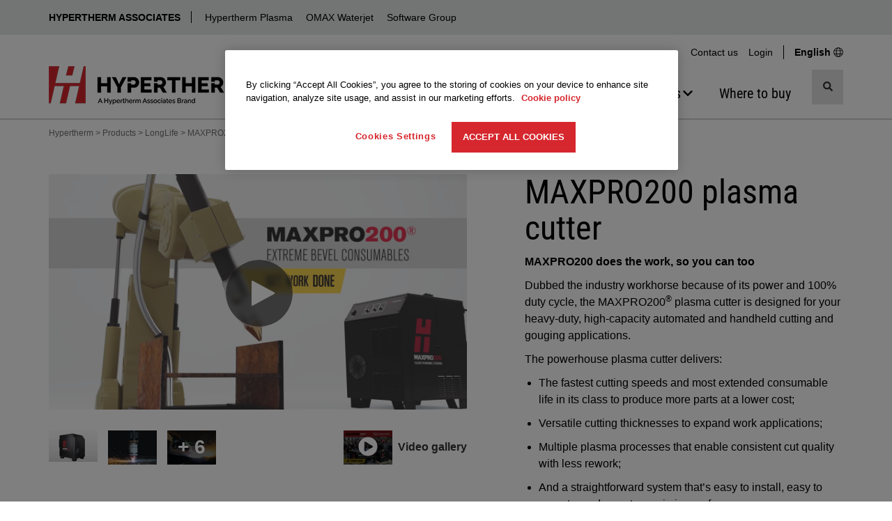

--- FILE ---
content_type: text/html; charset=utf-8
request_url: https://www.hypertherm.com/hypertherm/longlife/maxpro200/
body_size: 42690
content:


<!DOCTYPE html>
<html lang="en" class="">
<head>
    <script>
        window.dataLayer = window.dataLayer || [];
        window.dataLayer.push({
        'region': 'NA',
        'language': 'English'
        });
        var currentLanguage = "en";
        var currentRegion = "NA";
        var wtKey = "f05a9bd227d74ef18a0c17cd60bb185d-9e1d9f26-578f-42e5-83dd-8517f54568c5-7144";
        var wtOrg = "dff295e7-adf1-4221-9ea0-8405bdbfb5df";
    </script>



<script src="/dist/js/initialize-cc.min.js?v=QBkOP-2iYYo7w6snlVq3pVi0LMX5QjHGBSriLdDDGzc"></script>


<style>
    @font-face {
        font-display: swap;
        font-family: 'Roboto Condensed';
        font-style: normal;
        font-weight: 400;
        src: url('/dist/fonts/roboto-condensed-v30-latin-regular.woff2') format('woff2');
    }
</style>
    <script src="/jsl10n/deep-merge.js"></script><script src="/jsl10n/JsResources.Translations"></script>

<!-- Google Tag Manager -->
<script>(function(w,d,s,l,i){w[l]=w[l]||[];w[l].push({'gtm.start':
new Date().getTime(),event:'gtm.js'});var f=d.getElementsByTagName(s)[0],
j=d.createElement(s),dl=l!='dataLayer'?'&l='+l:'';j.async=true;j.src=
'https://www.googletagmanager.com/gtm.js?id='+i+dl+ '&gtm_auth=pfxQH4YlE8ICFolhKviDkA&gtm_preview=env-1&gtm_cookies_win=x';f.parentNode.insertBefore(j,f);
})(window,document,'script','dataLayer','GTM-WKZML4');</script>
<!-- End Google Tag Manager -->
    

<meta http-equiv="Content-Type" content="text/html" charset="utf-8" />
<meta http-equiv="X-UA-Compatible" content="IE=Edge" />
<title>MAXPRO200 plasma cutter | Hypertherm</title>


    <link rel="icon" href="/favicon.ico" sizes="any">
    <!-- 32x32 -->
    <link rel="icon" href="/icon.svg" type="image/svg+xml">
    <link rel="apple-touch-icon" href="/apple-touch-icon.png">
    <!-- 180x180 -->
    <link rel="manifest" href="/manifest.webmanifest">
    <meta name="apple-mobile-web-app-title" content="Hypertherm">
    <Meta name="baidu-site-verification" content="kiPfzB1u7G" />
    <meta name="yandex-verification" content="5b5a4315fe3239bb" />
    <meta name="p:domain_verify" content="2fcc486e0b13a9b25efc80427619e3c7" />
    <meta name="facebook-domain-verification" content="fuzs0dec7hl1omgayyp0zo4vye1hzk" />


<meta name="description" content="The MAXPRO200&#xAE; LongLife&#xAE; dual-gas plasma cutting system delivers exceptional performance and maximum consumable life for high capacity mechanized and handheld cutting and gouging.">

<!-- Facebook metadata -->
<meta property="og:title" content="MAXPRO200 plasma cutter | Hypertherm" />
<meta property="og:description" content="The MAXPRO200&#xAE; LongLife&#xAE; dual-gas plasma cutting system delivers exceptional performance and maximum consumable life for high capacity mechanized and handheld cutting and gouging." />
<meta property="og:url" content="https://www.hypertherm.com/hypertherm/longlife/maxpro200/" />
    <meta property="og:image" content="https://www.hypertherm.com/globalassets/products/longlife/maxpro200/bs_maxpro_10k_375x188.jpg" />

<meta name="viewport" content="width=device-width, initial-scale=1" />

<link rel="search" type="application/opensearchdescription+xml" href="/opensearch.xml" title="Hypertherm Search">

<link rel="canonical" href="https://www.hypertherm.com/hypertherm/longlife/maxpro200/" />


<link rel="alternate" href="https://www.hypertherm.com/hypertherm/longlife/maxpro200/" hreflang="en" />
<link rel="alternate" href="https://www.hypertherm.com/es/hypertherm/longlife/maxpro200/" hreflang="es" />
<link rel="alternate" href="https://www.hypertherm.com/fr/hypertherm/longlife/maxpro200/" hreflang="fr" />
<link rel="alternate" href="https://www.hypertherm.com/pt/hypertherm/longlife/maxpro200/" hreflang="pt" />
<link rel="alternate" href="https://www.hypertherm.com/de/hypertherm/longlife/maxpro200/" hreflang="de" />
<link rel="alternate" href="https://www.hypertherm.com/it/hypertherm/longlife/maxpro200/" hreflang="it" />
<link rel="alternate" href="https://www.hypertherm.com/pl/hypertherm/longlife/maxpro200/" hreflang="pl" />
<link rel="alternate" href="https://www.hypertherm.com/ru/hypertherm/longlife/maxpro200/" hreflang="ru" />
<link rel="alternate" href="https://www.hypertherm.com/zh/hypertherm/longlife/maxpro200/" hreflang="zh" />
<link rel="alternate" href="https://www.hypertherm.com/ko/hypertherm/longlife/maxpro200/" hreflang="ko" />
<link rel="alternate" href="https://www.hypertherm.com/ja/hypertherm/longlife/maxpro200/" hreflang="ja" />
<link rel="alternate" href="https://www.hypertherm.com/tr/hypertherm/longlife/maxpro200/" hreflang="tr" />
 <link rel="alternate" href="https://www.hypertherm.com/hypertherm/longlife/maxpro200/" hreflang="x-default" />


    <script>
!function(T,l,y){var S=T.location,k="script",D="instrumentationKey",C="ingestionendpoint",I="disableExceptionTracking",E="ai.device.",b="toLowerCase",w="crossOrigin",N="POST",e="appInsightsSDK",t=y.name||"appInsights";(y.name||T[e])&&(T[e]=t);var n=T[t]||function(d){var g=!1,f=!1,m={initialize:!0,queue:[],sv:"5",version:2,config:d};function v(e,t){var n={},a="Browser";return n[E+"id"]=a[b](),n[E+"type"]=a,n["ai.operation.name"]=S&&S.pathname||"_unknown_",n["ai.internal.sdkVersion"]="javascript:snippet_"+(m.sv||m.version),{time:function(){var e=new Date;function t(e){var t=""+e;return 1===t.length&&(t="0"+t),t}return e.getUTCFullYear()+"-"+t(1+e.getUTCMonth())+"-"+t(e.getUTCDate())+"T"+t(e.getUTCHours())+":"+t(e.getUTCMinutes())+":"+t(e.getUTCSeconds())+"."+((e.getUTCMilliseconds()/1e3).toFixed(3)+"").slice(2,5)+"Z"}(),iKey:e,name:"Microsoft.ApplicationInsights."+e.replace(/-/g,"")+"."+t,sampleRate:100,tags:n,data:{baseData:{ver:2}}}}var h=d.url||y.src;if(h){function a(e){var t,n,a,i,r,o,s,c,u,p,l;g=!0,m.queue=[],f||(f=!0,t=h,s=function(){var e={},t=d.connectionString;if(t)for(var n=t.split(";"),a=0;a<n.length;a++){var i=n[a].split("=");2===i.length&&(e[i[0][b]()]=i[1])}if(!e[C]){var r=e.endpointsuffix,o=r?e.location:null;e[C]="https://"+(o?o+".":"")+"dc."+(r||"services.visualstudio.com")}return e}(),c=s[D]||d[D]||"",u=s[C],p=u?u+"/v2/track":d.endpointUrl,(l=[]).push((n="SDK LOAD Failure: Failed to load Application Insights SDK script (See stack for details)",a=t,i=p,(o=(r=v(c,"Exception")).data).baseType="ExceptionData",o.baseData.exceptions=[{typeName:"SDKLoadFailed",message:n.replace(/\./g,"-"),hasFullStack:!1,stack:n+"\nSnippet failed to load ["+a+"] -- Telemetry is disabled\nHelp Link: https://go.microsoft.com/fwlink/?linkid=2128109\nHost: "+(S&&S.pathname||"_unknown_")+"\nEndpoint: "+i,parsedStack:[]}],r)),l.push(function(e,t,n,a){var i=v(c,"Message"),r=i.data;r.baseType="MessageData";var o=r.baseData;return o.message='AI (Internal): 99 message:"'+("SDK LOAD Failure: Failed to load Application Insights SDK script (See stack for details) ("+n+")").replace(/\"/g,"")+'"',o.properties={endpoint:a},i}(0,0,t,p)),function(e,t){if(JSON){var n=T.fetch;if(n&&!y.useXhr)n(t,{method:N,body:JSON.stringify(e),mode:"cors"});else if(XMLHttpRequest){var a=new XMLHttpRequest;a.open(N,t),a.setRequestHeader("Content-type","application/json"),a.send(JSON.stringify(e))}}}(l,p))}function i(e,t){f||setTimeout(function(){!t&&m.core||a()},500)}var e=function(){var n=l.createElement(k);n.src=h;var e=y[w];return!e&&""!==e||"undefined"==n[w]||(n[w]=e),n.onload=i,n.onerror=a,n.onreadystatechange=function(e,t){"loaded"!==n.readyState&&"complete"!==n.readyState||i(0,t)},n}();y.ld<0?l.getElementsByTagName("head")[0].appendChild(e):setTimeout(function(){l.getElementsByTagName(k)[0].parentNode.appendChild(e)},y.ld||0)}try{m.cookie=l.cookie}catch(p){}function t(e){for(;e.length;)!function(t){m[t]=function(){var e=arguments;g||m.queue.push(function(){m[t].apply(m,e)})}}(e.pop())}var n="track",r="TrackPage",o="TrackEvent";t([n+"Event",n+"PageView",n+"Exception",n+"Trace",n+"DependencyData",n+"Metric",n+"PageViewPerformance","start"+r,"stop"+r,"start"+o,"stop"+o,"addTelemetryInitializer","setAuthenticatedUserContext","clearAuthenticatedUserContext","flush"]),m.SeverityLevel={Verbose:0,Information:1,Warning:2,Error:3,Critical:4};var s=(d.extensionConfig||{}).ApplicationInsightsAnalytics||{};if(!0!==d[I]&&!0!==s[I]){var c="onerror";t(["_"+c]);var u=T[c];T[c]=function(e,t,n,a,i){var r=u&&u(e,t,n,a,i);return!0!==r&&m["_"+c]({message:e,url:t,lineNumber:n,columnNumber:a,error:i}),r},d.autoExceptionInstrumented=!0}return m}(y.cfg);function a(){y.onInit&&y.onInit(n)}(T[t]=n).queue&&0===n.queue.length?(n.queue.push(a),n.trackPageView({})):a()}(window,document,{src: "https://js.monitor.azure.com/scripts/b/ai.2.gbl.min.js", crossOrigin: "anonymous", cfg: {instrumentationKey:'34e420bb-1e5e-4e4f-8032-ac88a47de762', disableCookiesUsage: false }});
</script>
<script>
var epi = epi||{}; epi.EPiServer = epi.EPiServer||{}; epi.EPiServer.Forms = epi.EPiServer.Forms||{};
                    epi.EPiServer.Forms.InjectFormOwnJQuery = false;epi.EPiServer.Forms.OriginalJQuery = typeof jQuery !== 'undefined' ? jQuery : undefined;
</script>


    
    <script src="/dist/js/head.min.js?v=e_a4mOBNt2MryBpBm8g4hNN5ZNEaCDanOst2VDFTGqw"></script>
    <script>
    window.__appInsightsConfig = {
        connectionString: "InstrumentationKey=34e420bb-1e5e-4e4f-8032-ac88a47de762;IngestionEndpoint=https://eastus-8.in.applicationinsights.azure.com/;LiveEndpoint=https://eastus.livediagnostics.monitor.azure.com/;ApplicationId=fdce549c-1ab9-4131-b321-16ac6592359b",
        enableDebug: false
    };
</script>

    
        <script>
            window.dataLayer = window.dataLayer || [];
            window.dataLayer.push({
                'region': 'NA',
                'language': 'English',
                'productLine': 'LongLife',
                'productName': 'MAXPRO200 plasma cutter'
            });
        </script>



    <link rel="stylesheet" href="/dist/css/styles-hypertherm.min.css?v=zYaXa8GnzCvKYhG-93jafVY6EefPzYo3HMH5_kGsgeY" />


        <script>
            var productInterestData = {"Technology": "206380000","TechnologyName": "Plasma","ProductModelLine": "692300026","ProductModelLineName": "MAXPRO200","ProductClassType": "692300003","ProductClassTypeName": "PlasmaSystems"};
        </script>
</head>
<body data-js-enabled="false" class="hypertherm">
<!-- Google Tag Manager (noscript) -->
<noscript><iframe src="https://www.googletagmanager.com/ns.html?id=GTM-WKZML4&gtm_auth=pfxQH4YlE8ICFolhKviDkA&gtm_preview=env-1&gtm_cookies_win=x"
height="0" width="0" style="display:none;visibility:hidden"></iframe></noscript>
<!-- End Google Tag Manager (noscript) -->



    







    <header>

    <nav class="technology-nav" aria-label="Technology">
        <div class="container-fluid background-gray-bg">
            <div class="row">
                <div class="col-xs-12 no-gutter-xs">
                    <div class="container">
                        <div class="row">
                            <div class="col-xs-12 technology-nav-links">
                                <a class="btn-toggle visible-xs visible-sm collapsed" role="button" data-toggle="collapse" href="#technologyDropdown" aria-expanded="false" aria-controls="technologyDropdown">
                                    HYPERTHERM ASSOCIATES
                                </a>
                                <div class="collapse dont-collapse-sm" id="technologyDropdown">
                                    <ul>
                                            <li><a href="https://www.hyperthermassociates.com/" title="Hypertherm Associates">Hypertherm Associates</a></li>
                                            <li><a href="/" title="Hypertherm Plasma">Hypertherm Plasma</a></li>
                                            <li><a href="https://www.omax.com/" target="_blank" title="OMAX Waterjet">OMAX Waterjet</a></li>
                                            <li><a href="/products/software/" title="Software Group">Software Group</a></li>
                                    </ul>
                                </div>
                            </div>
                        </div>
                    </div>
                </div>
            </div>
        </div>
    </nav>




        <div class="container hidden-xs hidden-sm">
            <div class="row">
                <div class="col-md-12 hidden-xs hidden-sm">
                    <nav class="utility-menu" aria-label="Utility">
                        <ul class="nav navbar-nav">
                                <li><a href="/contact-us/">Contact us</a></li>

                            <li class="logged-out form-action" style="">
                                <a role="button" data-toggle="collapse" href="#desktopLoginBlock-ht-toplinks-login-form" aria-expanded="false" aria-controls="desktopLoginBlock-ht-toplinks-login-form">Login</a>
                            </li>
                            <li class="logged-in welcome" style="display: none !important">
                                <a role="button" data-toggle="collapse" href="#desktopLoginBlock-ht-toplinks-logout-form" aria-expanded="false" aria-controls="desktopLoginBlock-ht-toplinks-logout-form">
                                    Welcome 
                                </a>
                            </li>

                            <li class="change-region-language">
                                <a href="/global-landing-page/">
                                    <span>
                                    English
                                    </span>
                                    <span class="svgsprite"><svg aria-hidden="true" focusable="false">
                <use xlink:href="/dist/spritemap.svg#globe"></use>
            </svg></span>
                                </a>
                            </li>

                        </ul>





<div class="toplinks-login desktop logged-out">
    <div id="desktopLoginBlock-ht-toplinks-login-form" class="login-form panel-collapse collapse ">
        <form data-login-form name="login" method="post" action="/Login/Login" novalidate>
            <input name="__RequestVerificationToken" type="hidden" value="CfDJ8O_GDUZwEG5ElyZvLB8DG28oKUJX7HwDanRYwjD5SNAU2SRLeG1eOwap8U5QTiPvz7y2NMy0--NGiFHH1DoScRC-aaW-RC-Qy5AWuZDQbZDVh91pdMumqyrlS0kqUjErKDaT8uejWnPOAl09BzzO3s4" />

            <h4>Login</h4>
            <div class="form-group Form__Element">
                <label>Username</label>
                <input title="Username" type="text" autocomplete="username" class="form-control" name="username" required="required" />
            </div>
            <div class="form-group Form__Element">
                <label>Password</label>
                <input title="Password" type="password" autocomplete="password" class="form-control" name="password" required="required" />
            </div>
            <div class="form-group">
                
                <button name="submitBtn" type="submit" class="btn btn-primary btn-block" loading-spinner data-loading-text="&lt;svg xmlns=&quot;http://www.w3.org/2000/svg&quot; width=&quot;1em&quot; height=&quot;1em&quot; viewBox=&quot;0 0 24 24&quot;&gt;&lt;path fill=&quot;currentColor&quot; d=&quot;M12,1A11,11,0,1,0,23,12,11,11,0,0,0,12,1Zm0,19a8,8,0,1,1,8-8A8,8,0,0,1,12,20Z&quot; opacity=&quot;0.25&quot;/&gt;&lt;path fill=&quot;currentColor&quot; d=&quot;M12,4a8,8,0,0,1,7.89,6.7A1.53,1.53,0,0,0,21.38,12h0a1.5,1.5,0,0,0,1.48-1.75,11,11,0,0,0-21.72,0A1.5,1.5,0,0,0,2.62,12h0a1.53,1.53,0,0,0,1.49-1.3A8,8,0,0,1,12,4Z&quot;&gt;&lt;animateTransform attributeName=&quot;transform&quot; dur=&quot;0.75s&quot; repeatCount=&quot;indefinite&quot; type=&quot;rotate&quot; values=&quot;0 12 12;360 12 12&quot;/&gt;&lt;/path&gt;&lt;/svg&gt;">Login</button>
            </div>
            <a target="_blank" href="https://xnet.hypertherm.com/Xnet/register.jsp?locale=en">Create an Account</a><br />
            <a target="_blank" href="https://xnet.hypertherm.com/Xnet/passwordRecover.jsp?locale=en">Forgot your password?</a>
        </form>
    </div>

    <div id="desktopLoginBlock-ht-toplinks-logout-form" class="desktop logout-form panel-collapse collapse">
        <form name="logout" method="post" action="/Login/Logout">
            <input name="__RequestVerificationToken" type="hidden" value="CfDJ8O_GDUZwEG5ElyZvLB8DG28oKUJX7HwDanRYwjD5SNAU2SRLeG1eOwap8U5QTiPvz7y2NMy0--NGiFHH1DoScRC-aaW-RC-Qy5AWuZDQbZDVh91pdMumqyrlS0kqUjErKDaT8uejWnPOAl09BzzO3s4" />

            <ul class="list-group">
                <li class="list-group-item">
                    <a target="_blank" href="https://xnet.hypertherm.com/Xnet/login.jsp?authToken=&locale=en">Xnet home</a>
                </li>
                <li class="list-group-item">
                    <a target="_blank" href="https://xnet.hypertherm.com/Xnet/myAccount.jsp">My Account</a>
                </li>
                <li class="list-group-item">
                    <input type="submit" name="logout" title="Logout" value="Logout" />
                </li>
            </ul>
        </form>
    </div>
    <div class="clearfix"></div>
</div>
                    </nav>
                </div>
            </div>
        </div>

        <div class="container">
            <nav class="navbar navbar-default navigation-row" aria-label="Main">
                <div class="navbar-header">

                    <div class="header-logo">
                               <a href="/" aria-label="Hypertherm"> 
                            <picture>
                                <source media="(min-width: 768px)" srcset="/contentassets/58580b981deb45b6b9cf8eb3710d9b67/logo_ht-technology_rgb_282x55.png" width="282" height="55">

                                    <source media="(max-width: 767.98px)" srcset="/contentassets/58580b981deb45b6b9cf8eb3710d9b67/logo_ht-technology_rgb-250x47.png" width="250" height="47">

                                <img src="/contentassets/58580b981deb45b6b9cf8eb3710d9b67/logo_ht-technology_rgb_282x55.png" alt="Hypertherm" width="282" height="55" decoding="async" fetchpriority="high" class="img-responsive">
                            </picture>
                                </a>
                    </div>

                    <!-- mobile only search button -->
                    <button type="button" class="mobile-search-btn navbar-toggle" data-toggle="collapse" data-target="#search-menu" aria-label="Toggle search">
                        <span class="sr-only">Toggle search</span>
                        <span class="svgsprite"><svg aria-hidden="true" focusable="false">
                <use xlink:href="/dist/spritemap.svg#search"></use>
            </svg></span>
                    </button>
                    <!-- end mobile only-->

                    <button type="button" class="mobile-menu-btn navbar-toggle" data-toggle="collapse" data-target="#main-navbar" aria-label="Toggle navigation">
                        <span class="sr-only">Toggle navigation</span>
                        <span class="icon-bar"></span>
                        <span class="icon-bar"></span>
                        <span class="icon-bar"></span>
                    </button>
                    
                </div>

                <!-- mobile only search -->

    <div class="collapse navbar-collapse site-search site-search-mobile" id="search-menu">
        <div>
            <search class="search-input-mobile">

                <form role="search" action="/search/" method="get" autocomplete="off">
                    <input type="hidden" name="searchtype" value="all" />
                    <input type="hidden" name="sort" value="relevancy" />
                    <div class="input-group">

                        <input type="search"
                               aria-label="search"
                               name="search"
                               data-suggestive-search="/Autocomplete/Search"
                               class="form-control search has-feedback"
                               placeholder="Search products and more..."
                               required />

                        <span class="form-control-clear form-control-feedback is-hidden"><span class="clear-search svgsprite"><svg aria-hidden="true" focusable="false">
                <use xlink:href="/dist/spritemap.svg#times"></use>
            </svg></span></span>

                        <div class="input-group-btn search">
                            <button type="submit" class="btn btn-default" title="Search">
                                <span class="svgsprite"><svg aria-hidden="true" focusable="false">
                <use xlink:href="/dist/spritemap.svg#search"></use>
            </svg></span>
                            </button>
                        </div>

                    </div>
                </form>

                <div class="search-types toggle-content">
                    <ul>
                        <li class="active"><a data-value="all" href="#">All</a></li>
                        <li><a data-value="products" href="#">Products</a></li>
                        <li><a data-value="documents" href="#">Documents</a></li>
                    </ul>
                </div>
            </search>

            <div class="clearfix"></div>
        </div>
    </div>
                <!-- end mobile only -->


                <div class="navigation-group-wrap">

                    <div class="collapse navbar-collapse main-nav" id="main-navbar">

                        <!-- mobile only login -->
                        <div class="visible-xs visible-sm">




<div id="mobileLoginBlock" class="toplinks-login logged-out">

        <h4 style="" class="logged-in">Welcome </h4>

    <div class="action-row">
            <div class="logged-out form-action" style="">
                <a role="button" data-toggle="collapse" href="#mobileLoginBlock-ht-toplinks-login-form" aria-expanded="false" aria-controls="mobileLoginBlock-ht-toplinks-login-form">
                    Login
                </a>
            </div>
            <div class="logged-in form-action" style="">
                <a target="_blank" href="https://xnet.hypertherm.com/Xnet/login.jsp?authToken=&locale=en">Xnet home</a>
            </div>
            <div class="logged-in form-action" style="">
                <a target="_blank" href="https://xnet.hypertherm.com/Xnet/myAccount.jsp">My Account</a>
            </div>
            <div class="logged-in form-action" style="">
                <form name="mobileLogout" class="mobile logout-form" method="post" action="/Login/Logout">
                    <input name="__RequestVerificationToken" type="hidden" value="CfDJ8O_GDUZwEG5ElyZvLB8DG28oKUJX7HwDanRYwjD5SNAU2SRLeG1eOwap8U5QTiPvz7y2NMy0--NGiFHH1DoScRC-aaW-RC-Qy5AWuZDQbZDVh91pdMumqyrlS0kqUjErKDaT8uejWnPOAl09BzzO3s4" />

                    <input type="submit" name="logout" title="Logout" value="Logout" />
                </form>
            </div>

            <div class="language-action">
                <a href="/global-landing-page/">
                    <span class="bold">
                        English
                    </span>
                    <span class="svgsprite"><svg aria-hidden="true" focusable="false">
                <use xlink:href="/dist/spritemap.svg#globe"></use>
            </svg></span>
                </a>
            </div>

    </div>
    <div id="mobileLoginBlock-ht-toplinks-login-form" class="login-form panel-collapse collapse multi-collapse ">

        <form data-login-form name="login" method="post" action="/Login/Login" novalidate>
            <input name="__RequestVerificationToken" type="hidden" value="CfDJ8O_GDUZwEG5ElyZvLB8DG28oKUJX7HwDanRYwjD5SNAU2SRLeG1eOwap8U5QTiPvz7y2NMy0--NGiFHH1DoScRC-aaW-RC-Qy5AWuZDQbZDVh91pdMumqyrlS0kqUjErKDaT8uejWnPOAl09BzzO3s4" />
            <h4>Login</h4>
            <div class="form-group Form__Element">
                <label>Username</label>
                <input type="text" title="Username" autocomplete="username" class="form-control" name="username" required="required" />
            </div>
            <div class="form-group Form__Element">
                <label>Password</label>
                <input title="Password" type="password" autocomplete="password" class="form-control" name="password" required="required" />
            </div>
            <div class="form-group">
                <button name="submitBtn" type="submit" class="btn btn-primary btn-block" loading-spinner data-loading-text="&lt;svg xmlns=&quot;http://www.w3.org/2000/svg&quot; width=&quot;1em&quot; height=&quot;1em&quot; viewBox=&quot;0 0 24 24&quot;&gt;&lt;path fill=&quot;currentColor&quot; d=&quot;M12,1A11,11,0,1,0,23,12,11,11,0,0,0,12,1Zm0,19a8,8,0,1,1,8-8A8,8,0,0,1,12,20Z&quot; opacity=&quot;0.25&quot;/&gt;&lt;path fill=&quot;currentColor&quot; d=&quot;M12,4a8,8,0,0,1,7.89,6.7A1.53,1.53,0,0,0,21.38,12h0a1.5,1.5,0,0,0,1.48-1.75,11,11,0,0,0-21.72,0A1.5,1.5,0,0,0,2.62,12h0a1.53,1.53,0,0,0,1.49-1.3A8,8,0,0,1,12,4Z&quot;&gt;&lt;animateTransform attributeName=&quot;transform&quot; dur=&quot;0.75s&quot; repeatCount=&quot;indefinite&quot; type=&quot;rotate&quot; values=&quot;0 12 12;360 12 12&quot;/&gt;&lt;/path&gt;&lt;/svg&gt;">Login</button>
            </div>
            <a target="_blank" href="https://xnet.hypertherm.com/Xnet/register.jsp?locale=en">Create an Account</a>

            <br>
            <a target="_blank" href="https://xnet.hypertherm.com/Xnet/passwordRecover.jsp?locale=en">Forgot your password?</a>
        </form>
    </div>
    <div class="clearfix"></div>
</div>                        </div>
                        <!-- end mobile only-->

                        <!-- main navigation -->
                        <ul class="nav navbar-nav">


<li class="nav-item dropdown mega-menu">

        <button type="button" class="nav-link" aria-haspopup="true" aria-expanded="false" aria-controls="314843">
            <span class="nav-text">Products</span>
            <span class="svgsprite"><svg aria-hidden="true" focusable="false">
                <use xlink:href="/dist/spritemap.svg#chevron-down"></use>
            </svg></span>
        </button>


            <div class="dropdown-menu dropdown-mega-menu" id="314843">
                            <div class="dropdown-menu-list">


    <a href="/products/" title="Browse by product type" class="nav-link">
        <span class="nav-text">Browse by product type</span>
    </a>

    <ul class="nav-links " id="314853">
            <li>
                <a href="/products/plasma-cutting-and-gouging-systems/" title="Plasma Systems" class="nav-link"><span class="nav-text">Plasma Systems</span></a>
            </li>
            <li>
                <a href="/products/software/" title="CAD/CAM Software" class="nav-link"><span class="nav-text">CAD/CAM Software</span></a>
            </li>
            <li>
                <a href="/products/motion-controls/" title="CNCs &amp; Height Controls" class="nav-link"><span class="nav-text">CNCs &amp; Height Controls</span></a>
            </li>
            <li>
                <a href="/products/?DefaultProductWebType=Torches&#x2B;and&#x2B;cutting&#x2B;heads" title="Torches" class="nav-link"><span class="nav-text">Torches</span></a>
            </li>
            <li>
                <a href="/products/?DefaultProductWebType=Accessories" title="Accessories" class="nav-link"><span class="nav-text">Accessories</span></a>
            </li>

            <li>
                <a href="/products/" title="View all products" class="nav-link nav-link-viewall"><span class="nav-text">View all products</span></a>
            </li>
    </ul>
                            </div>
                            <div class="dropdown-menu-list">


    <a href="/products/" title="Browse by product line" class="nav-link">
        <span class="nav-text">Browse by product line</span>
    </a>

    <ul class="nav-links " id="314852">
            <li>
                <a href="/products/?DefaultProductLine=XPR" title="XPR Plasma" class="nav-link"><span class="nav-text">XPR Plasma</span></a>
            </li>
            <li>
                <a href="/products/?DefaultProductLine=HyPerformance" title="HPR Plasma" class="nav-link"><span class="nav-text">HPR Plasma</span></a>
            </li>
            <li>
                <a href="/products/?DefaultProductLine=Powermax" title="Powermax Plasma" class="nav-link"><span class="nav-text">Powermax Plasma</span></a>
            </li>
            <li>
                <a href="/products/?DefaultProductLine=LongLife" title="MAXPRO Plasma" class="nav-link"><span class="nav-text">MAXPRO Plasma</span></a>
            </li>
            <li>
                <a href="/products/?DefaultProductLine=ProNest" title="ProNest Software" class="nav-link"><span class="nav-text">ProNest Software</span></a>
            </li>
            <li>
                <a href="/products/?DefaultProductLine=EDGE" title="EDGE Connect CNC" class="nav-link"><span class="nav-text">EDGE Connect CNC</span></a>
            </li>

            <li>
                <a href="/products/" title="View all products" class="nav-link nav-link-viewall"><span class="nav-text">View all products</span></a>
            </li>
    </ul>
                            </div>
                            <div class="dropdown-menu-list">


    <a href="/solutions/consumables-and-torches/" title="About consumables" class="nav-link">
        <span class="nav-text">About consumables</span>
    </a>

    <ul class="nav-links " id="314854">
            <li>
                <a href="/solutions/consumables-and-torches/for-powermax-and-max-systems/" title="Powermax &amp; &lt;125 amps MAX plasma" class="nav-link"><span class="nav-text">Powermax &amp; &lt;125 amps MAX plasma</span></a>
            </li>
            <li>
                <a href="/solutions/consumables-and-torches/for-automated-plasma-systems/" title="XPR, HPR, MAXPRO &amp; other plasma" class="nav-link"><span class="nav-text">XPR, HPR, MAXPRO &amp; other plasma</span></a>
            </li>
            <li>
                <a href="/solutions/consumables-and-torches/centricut-laser-consumables/" title="Centricut laser consumables" class="nav-link"><span class="nav-text">Centricut laser consumables</span></a>
            </li>

    </ul>
                            </div>
                            <div class="dropdown-menu-list gray-background-list">



    <ul class="nav-links " id="314855">
            <li>
                <a href="/Download?fileId=HYP108928" title="Download Powermax/MAX systems catalog" class="nav-link"><span class="nav-text">Download Powermax/MAX systems catalog</span></a>
            </li>
            <li>
                <a href="/Download?fileId=HYP105524" title="Download automated plasma systems catalog" class="nav-link"><span class="nav-text">Download automated plasma systems catalog</span></a>
            </li>
            <li>
                <a href="/Download?fileId=HYP105455" title="Download Centricut laser consumables catalog" class="nav-link"><span class="nav-text">Download Centricut laser consumables catalog</span></a>
            </li>

    </ul>
                            </div>
            </div>
</li>

<li class="nav-item dropdown mega-menu">

        <button type="button" class="nav-link" aria-haspopup="true" aria-expanded="false" aria-controls="314845">
            <span class="nav-text">Solutions</span>
            <span class="svgsprite"><svg aria-hidden="true" focusable="false">
                <use xlink:href="/dist/spritemap.svg#chevron-down"></use>
            </svg></span>
        </button>


            <div class="dropdown-menu dropdown-mega-menu" id="314845">
                            <div class="dropdown-menu-list">


    <a href="/solutions/applications/" title="Applications" class="nav-link">
        <span class="nav-text">Applications</span>
    </a>

    <ul class="nav-links " id="314864">
            <li>
                <a href="/solutions/applications/cast-trimming/" title="Cast trimming with plasma" class="nav-link"><span class="nav-text">Cast trimming with plasma</span></a>
            </li>
            <li>
                <a href="/solutions/applications/3d-cutting/" title="Robot plasma cutting" class="nav-link"><span class="nav-text">Robot plasma cutting</span></a>
            </li>
            <li>
                <a href="/solutions/applications/cobot-plasma-cutting/" title="Cobot plasma cutting" class="nav-link"><span class="nav-text">Cobot plasma cutting</span></a>
            </li>
            <li>
                <a href="/solutions/applications/bevel-cutting/" title="Plasma beveling" class="nav-link"><span class="nav-text">Plasma beveling</span></a>
            </li>
            <li>
                <a href="/solutions/applications/gouging/" title="Plasma gouging" class="nav-link"><span class="nav-text">Plasma gouging</span></a>
            </li>

            <li>
                <a href="/solutions/applications/" title="View all applications" class="nav-link nav-link-viewall"><span class="nav-text">View all applications</span></a>
            </li>
    </ul>
                            </div>
                            <div class="dropdown-menu-list">


    <a href="/solutions/industries/" title="Industries" class="nav-link">
        <span class="nav-text">Industries</span>
    </a>

    <ul class="nav-links " id="314865">
            <li>
                <a href="/solutions/industries/construction-equipment/" title="Heavy equipment" class="nav-link"><span class="nav-text">Heavy equipment</span></a>
            </li>
            <li>
                <a href="/solutions/industries/pressure-vessel/" title="Industrial pressure vessels" class="nav-link"><span class="nav-text">Industrial pressure vessels</span></a>
            </li>
            <li>
                <a href="/solutions/industries/general-fabricators-and-job-shops/" title="Job shops" class="nav-link"><span class="nav-text">Job shops</span></a>
            </li>
            <li>
                <a href="/solutions/industries/steel-service-centers/" title="Steel service centers" class="nav-link"><span class="nav-text">Steel service centers</span></a>
            </li>
            <li>
                <a href="/solutions/industries/shipbuilding/" title="Shipbuilding" class="nav-link"><span class="nav-text">Shipbuilding</span></a>
            </li>
            <li>
                <a href="/solutions/industries/structural-steel/" title="Structural steel" class="nav-link"><span class="nav-text">Structural steel</span></a>
            </li>

            <li>
                <a href="/solutions/industries/" title="View all industries" class="nav-link nav-link-viewall"><span class="nav-text">View all industries</span></a>
            </li>
    </ul>
                            </div>
                            <div class="dropdown-menu-list">


    <a href="/solutions/technology/" title="Technology" class="nav-link">
        <span class="nav-text">Technology</span>
    </a>

    <ul class="nav-links " id="314867">
            <li>
                <a href="/solutions/technology/cutting-process-overview/" title="Cutting overview" class="nav-link"><span class="nav-text">Cutting overview</span></a>
            </li>
            <li>
                <a href="/solutions/technology/plasma-technology/" title="Plasma technology" class="nav-link"><span class="nav-text">Plasma technology</span></a>
            </li>
            <li>
                <a href="/solutions/technology/choosing-a-cnc-plasma-table/" title="Choosing a CNC plasma table" class="nav-link"><span class="nav-text">Choosing a CNC plasma table</span></a>
            </li>
            <li>
                <a href="/solutions/technology/choosing-a-cutting-process/" title="Choosing a cutting process" class="nav-link"><span class="nav-text">Choosing a cutting process</span></a>
            </li>
            <li>
                <a href="/solutions/technology/cam-software/" title="Software" class="nav-link"><span class="nav-text">Software</span></a>
            </li>
            <li>
                <a href="/solutions/technology/plasma-technology/plasma-vs-laser/" title="Plasma vs fiber laser" class="nav-link"><span class="nav-text">Plasma vs fiber laser</span></a>
            </li>
            <li>
                <a href="/solutions/technology/plasma-technology/plasma-vs-oxyfuel/" title="Plasma vs oxyfuel" class="nav-link"><span class="nav-text">Plasma vs oxyfuel</span></a>
            </li>
            <li>
                <a href="/solutions/technology/smart-factory-solutions/" title="Smart Factory solutions" class="nav-link"><span class="nav-text">Smart Factory solutions</span></a>
            </li>

            <li>
                <a href="/solutions/technology/" title="View all education" class="nav-link nav-link-viewall"><span class="nav-text">View all education</span></a>
            </li>
    </ul>
                            </div>
                            <div class="dropdown-menu-list gray-background-list">



    <ul class="nav-links " id="314866">
            <li>
                <a href="/solutions/about-our-products/surecut-technology/" title="About SureCut technology" class="nav-link"><span class="nav-text">About SureCut technology</span></a>
            </li>
            <li>
                <a href="/solutions/technology/choosing-a-cutting-process/" title="Compare cutting technologies" class="nav-link"><span class="nav-text">Compare cutting technologies</span></a>
            </li>
            <li>
                <a href="/resources/more-resources/?type=CustomerStory" title="Customer stories" class="nav-link"><span class="nav-text">Customer stories</span></a>
            </li>

    </ul>
                            </div>
            </div>
</li>

<li class="nav-item dropdown mega-menu">

        <button type="button" class="nav-link" aria-haspopup="true" aria-expanded="false" aria-controls="314844">
            <span class="nav-text">Resources</span>
            <span class="svgsprite"><svg aria-hidden="true" focusable="false">
                <use xlink:href="/dist/spritemap.svg#chevron-down"></use>
            </svg></span>
        </button>


            <div class="dropdown-menu dropdown-mega-menu" id="314844">
                            <div class="dropdown-menu-list">


    <a href="/resources/system-support/" title="System support" class="nav-link">
        <span class="nav-text">System support</span>
    </a>

    <ul class="nav-links " id="314862">
            <li>
                <a href="/resources/resources-by-product/" title="Support by product" class="nav-link"><span class="nav-text">Support by product</span></a>
            </li>
            <li>
                <a href="/resources/system-support/product-registration/" title="Product registration" class="nav-link"><span class="nav-text">Product registration</span></a>
            </li>
            <li>
                <a href="/resources/system-support/service-parts/" title="Service parts" class="nav-link"><span class="nav-text">Service parts</span></a>
            </li>
            <li>
                <a href="/resources/system-support/maintenance-and-use/" title="Maintenance and use" class="nav-link"><span class="nav-text">Maintenance and use</span></a>
            </li>
            <li>
                <a href="/resources/system-support/where-to-service-and-repair/" title="Where to service and repair" class="nav-link"><span class="nav-text">Where to service and repair</span></a>
            </li>
            <li>
                <a href="/resources/system-support/warranty-information/" title="Warranty information" class="nav-link"><span class="nav-text">Warranty information</span></a>
            </li>
            <li>
                <a href="/resources/system-support/recycling/" title="Recycling" class="nav-link"><span class="nav-text">Recycling</span></a>
            </li>

    </ul>
                            </div>
                            <div class="dropdown-menu-list">


    <a href="/resources/software/" title="Software updates and support" class="nav-link">
        <span class="nav-text">Software updates and support</span>
    </a>

    <ul class="nav-links " id="314861">
            <li>
                <a href="https://www.hyperthermassociates.com/landing-pages/software-knowledge-base/" title="Software Knowledge Base" target="_blank" class="nav-link"><span class="nav-text">Software Knowledge Base</span></a>
            </li>

    </ul>
                            </div>
                            <div class="dropdown-menu-list">



    <ul class="nav-links " id="314858">
            <li>
                <a href="/resources/training/" class="nav-link"><span class="nav-text">Training</span></a>
            </li>
            <li>
                <a href="/resources/for-educators/" class="nav-link"><span class="nav-text">For educators</span></a>
            </li>
            <li>
                <a href="/resources/tradeshows-and-events/" title="Upcoming events" class="nav-link"><span class="nav-text">Upcoming events</span></a>
            </li>
            <li>
                <a href="/contact-us/technical/" title="Contact support" class="nav-link"><span class="nav-text">Contact support</span></a>
            </li>

    </ul>
                            </div>
                            <div class="dropdown-menu-list gray-background-list">



    <ul class="nav-links " id="314859">
            <li>
                <a href="/resources/more-resources/" title="More resources" class="nav-link"><span class="nav-text">More resources</span></a>
            </li>
            <li>
                <a href="https://www.hyperthermassociates.com/landing-pages/shaping/" title="Sign up for SHAPING eMagazine" class="nav-link"><span class="nav-text">Sign up for SHAPING eMagazine</span></a>
            </li>
            <li>
                <a href="/resources/documents-library/" title="Documents library" class="nav-link"><span class="nav-text">Documents library</span></a>
            </li>

    </ul>
                            </div>
            </div>
</li>

<li class="nav-item dropdown multi-column">

        <button type="button" class="nav-link" aria-haspopup="true" aria-expanded="false" aria-controls="314842">
            <span class="nav-text">About us</span>
            <span class="svgsprite"><svg aria-hidden="true" focusable="false">
                <use xlink:href="/dist/spritemap.svg#chevron-down"></use>
            </svg></span>
        </button>


            <div class="dropdown-menu dropdown-multi-column-menu" id="314842">
                            <div class="dropdown-menu-list">


    <a href="/about-us/" title="About" class="nav-link">
        <span class="nav-text">About us</span>
    </a>

    <ul class="nav-links " id="314848">
            <li>
                <a href="/about-us/" title="Our story" class="nav-link"><span class="nav-text">Our story</span></a>
            </li>
            <li>
                <a href="https://www.hyperthermassociates.com/careers/" title="Careers" target="_blank" class="nav-link"><span class="nav-text">Careers</span></a>
            </li>
            <li>
                <a href="https://www.hyperthermassociates.com/corporate-social-responsibility/" title="Corporate social responsibility" target="_blank" class="nav-link"><span class="nav-text">Corporate social responsibility</span></a>
            </li>
            <li>
                <a href="/resources/more-resources/?type=NewsRelease" title="News releases" class="nav-link"><span class="nav-text">News releases</span></a>
            </li>

    </ul>
                            </div>
                            <div class="dropdown-menu-list gray-background-list">



    <ul class="nav-links " id="314849">
            <li>
                <a href="/ventures/" title="Ventures" class="nav-link"><span class="nav-text">Ventures</span></a>
            </li>
            <li>
                <a href="https://hypertherm.concordms.com/login.asp?CID=179#!" title="Company store" target="_blank" class="nav-link"><span class="nav-text">Company store</span></a>
            </li>
            <li>
                <a href="/hope-foundation/" title="HOPE Foundation" target="_blank" class="nav-link"><span class="nav-text">HOPE Foundation</span></a>
            </li>

    </ul>
                            </div>
            </div>
</li>

<li class="nav-item ">

        <a href="/where-to-buy/" title="Where to buy" class="nav-link"><span class="nav-text">Where to buy</span>
        </a>


</li>                        </ul>
                        <!-- end main navigation -->

                        <!-- mobile only secondary navigation -->
                        <div class="visible-xs visible-sm divider-black-top">
                                <table class="table table-bordered" id="ht-toplinks-contactus-mobile">
                                        <tr>
                                            <td>
                                                <a href="/contact-us/">Contact us</a>
                                            </td>
                                        </tr>
                                </table>
                        </div>
                        <!-- end mobile only-->
                    </div>

                        <div class="input-group-btn site-search-open hidden-sm hidden-xs">
                            <button type="submit" class="btn btn-default search" title="Search" aria-label="Search">
                                <span class="sr-only">Toggle search</span>
                                <span class="svgsprite"><svg aria-hidden="true" focusable="false">
                <use xlink:href="/dist/spritemap.svg#search"></use>
            </svg></span>
                            </button>
                        </div>

    <div class="site-search site-search-desktop hidden-xs hidden-sm">
        <search class="search-input-desktop">

            <form role="search" action="/search/" method="get" autocomplete="off">
                <input type="hidden" name="searchtype" value="all" />
                <input type="hidden" name="sort" value="relevancy" />
                <div class="input-group">

                    <div class="input-group-btn search-types">
                        <button type="button" class="btn btn-default dropdown-toggle" data-toggle="dropdown" aria-haspopup="true" aria-expanded="false">All <span class="svgsprite"><svg aria-hidden="true" focusable="false">
                <use xlink:href="/dist/spritemap.svg#chevron-down"></use>
            </svg></span></button>
                        <ul class="dropdown-menu">
                            <li class="active"><a data-value="all" href="#">All</a></li>
                            <li><a data-value="products" href="#">Products</a></li>
                            <li><a data-value="documents" href="#">Documents</a></li>
                        </ul>
                    </div>

                    <input type="search"
                           aria-label="search"
                           name="search"
                           data-suggestive-search="/Autocomplete/Search"
                           class="form-control search has-feedback"
                           placeholder="Search products and more..."
                           required />

                    <span class="form-control-clear form-control-feedback is-hidden">
                        <span class="clear-search svgsprite"><svg aria-hidden="true" focusable="false">
                <use xlink:href="/dist/spritemap.svg#times"></use>
            </svg></span>
                    </span>

                    <div class="input-group-btn search">
                        <button type="submit" class="btn btn-default" title="Search">
                            <span class="svgsprite"><svg aria-hidden="true" focusable="false">
                <use xlink:href="/dist/spritemap.svg#search"></use>
            </svg></span>
                        </button>
                    </div>

                </div>
            </form>

            <div class="search-input-desktop-close"><span class="clear-search svgsprite"><svg aria-hidden="true" focusable="false">
                <use xlink:href="/dist/spritemap.svg#times"></use>
            </svg></span></div>
        </search>
    </div>
                </div>

            </nav>
        </div>

        <div class="container-fluid"><div class="row"><div class="header-bottom-border"></div></div></div>

    </header>


<main class="content-hypertherm-dotcom">
    




<div class="container" data-product-code="MAXPRO200">

    <div class="row">
        <!-- breadcrumb -->
        <div class="col-xs-12 hidden-xs">
            


<div class="ht-breadcrumb">
    	    <a href="/">Hypertherm</a>
	    <span class="ht-breadcrumb-divider">></span>
	    <a href="/products/">Products</a>
	    <span class="ht-breadcrumb-divider">></span>
	    <a href="/products/?DefaultProductLine=LongLife">LongLife</a>
	    <span class="ht-breadcrumb-divider">></span>
	    <a href="/hypertherm/longlife/maxpro200/">MAXPRO200 plasma cutter</a>

</div>
        </div>
    </div>

    <!-- product intro -->
    <div class="row product-intro">
        <div class="col-xs-12 col-md-7 product-media-gallery ">




<div class="product-media-gallery-cntnr " data-toggle="" data-target="" data-slide-to="0">




<div class="row galleryContainer vertical single" id="galleryContainer10f3d6a5-8982-438c-985e-666d5a1abec2">
    <div class="col-xs-12 no-gutter-xs">
        <div class="galleryPanel">
            <ul id="gallerySlider10f3d6a5-8982-438c-985e-666d5a1abec2" class="gallerySlider" style="display: none;">
                <li data-video-gate="False" data-src="jj2uKiNdy1GKVGw7i6XSkj" class="videoSlide vidyardSlide" >
                    <div style="display: none;" class="info">
                        <p class="slideTitle">MAXPRO200 extreme bevel consumables</p>
                        <p class="slideCaption">
                            

                        </p>
                    </div>
                </li>
            </ul>
        </div>
    </div>
    <div class="col-xs-12 mediaPanel">
        <div class="mediaDisplayPanel embed-responsive embed-responsive-16by9" id="displayPanel10f3d6a5-8982-438c-985e-666d5a1abec2" data-video-title=""></div>
    </div>

</div>

</div>
<div class="product-media-gallery-nav">
                <div class="product-media-gallery-nav-item  ">
                    <a role="button" href="#lightbox" data-toggle="modal" data-target="#lightbox" data-slide-to="1">

                        <img alt="MAXPro200 product" src="/globalassets/products/longlife/maxpro200/bs_maxpro_10k_620x400.jpg?width=70">

                            <div class="product-media-gallery-nav-item-icon hidden-lg hidden-md hidden-sm">
                                <span>+ 6</span>
                            </div>
                    </a>
                </div>
                <div class="product-media-gallery-nav-item  hidden-xs">
                    <a role="button" href="#lightbox" data-toggle="modal" data-target="#lightbox" data-slide-to="2">

                        <img alt="MAXPro200 in action" src="/globalassets/products/longlife/maxpro200/as_maxpro200_1_600x420.jpg?width=70">

                    </a>
                </div>
                <div class="product-media-gallery-nav-item last hidden-xs">
                    <a role="button" href="#lightbox" data-toggle="modal" data-target="#lightbox" data-slide-to="3">

                        <img alt="MaxPro200 with handheld torch" src="/globalassets/products/longlife/maxpro200/as_maxpro200_man3_600x420.jpg?width=70">

                            <div class="product-media-gallery-nav-item-icon hidden-xs">
                                <span>+ 6</span>
                            </div>
                    </a>
                </div>

    <div class="product-media-gallery-nav-cntnr-right ">

            <a role="button" href="#videoModal" data-toggle="modal" data-target="#videoModal">
                <div class="product-media-gallery-nav-item product-media-gallery-nav-item-videos">
                        <img alt="" src="/globalassets/products/longlife/maxpro200/00187_maxpro200_web_600x420.jpg?width=70">
                    <div class="product-media-gallery-nav-item-icon">
                        <span class="svginline"><svg xmlns="http://www.w3.org/2000/svg" viewBox="0 0 512 512"><path d="M256 8C119 8 8 119 8 256s111 248 248 248 248-111 248-248S393 8 256 8zm115.7 272l-176 101c-15.8 8.8-35.7-2.5-35.7-21V152c0-18.4 19.8-29.8 35.7-21l176 107c16.4 9.2 16.4 32.9 0 42z"/></svg></span>
                    </div>
                    <p class="product-media-gallery-nav-item-tour-text">Video gallery</p>
                </div>
            </a>
            <div class="modal fade" tabindex="-1" role="dialog" id="videoModal">
                <div class="modal-dialog modal-lg" role="document">
                    <div class="modal-content">
                        <div class="modal-header">
                            <button type="button" class="close" data-dismiss="modal" aria-label="Close"><span aria-hidden="true">&times;</span></button>
                        </div>
                        <div class="modal-body">
                            




<div class="media-gallery-cntnr videos" id="mediaGallery4e1dc22b-29d1-4e2c-979c-f2a801c38a5d">
    <div id="galleryPanel4e1dc22b-29d1-4e2c-979c-f2a801c38a5d" class="galleryPanel">
        <ul id="galleryList4e1dc22b-29d1-4e2c-979c-f2a801c38a5d" class="gallerySlider videoList">
                        <li class="videoSlide vidyardSlide" data-src="JPqDpKijrEFSFGoGuoLJKd" >
                            <img src="https://play.vidyard.com/JPqDpKijrEFSFGoGuoLJKd.jpg?width=100&amp;height=56" width="100" height="56" class="img-responsive center-block" alt="Building the 10.000th MAXPRO200" />
                            <span class="videoPlayOverlay svginline"><svg xmlns="http://www.w3.org/2000/svg" viewBox="0 0 512 512"><path d="M256 8C119 8 8 119 8 256s111 248 248 248 248-111 248-248S393 8 256 8zm115.7 272l-176 101c-15.8 8.8-35.7-2.5-35.7-21V152c0-18.4 19.8-29.8 35.7-21l176 107c16.4 9.2 16.4 32.9 0 42z"/></svg></span>
                            <div class="info">
                                <p class="slideTitle">Building the 10.000th MAXPRO200</p>
                                <p class="slideCaption">
                                    
                                </p>
                                <p class="videoRuntime" data-video-duration=""></p>
                            </div>
                        </li>
                        <li class="videoSlide vidyardSlide" data-src="Jb8ZP2Eij4t6gj8mnsx7d9" >
                            <img src="https://play.vidyard.com/Jb8ZP2Eij4t6gj8mnsx7d9.jpg?width=100&amp;height=56" width="100" height="56" class="img-responsive center-block" alt="MAXPRO200 sample 20 mm (.75 in) mild steel Air-Air" />
                            <span class="videoPlayOverlay svginline"><svg xmlns="http://www.w3.org/2000/svg" viewBox="0 0 512 512"><path d="M256 8C119 8 8 119 8 256s111 248 248 248 248-111 248-248S393 8 256 8zm115.7 272l-176 101c-15.8 8.8-35.7-2.5-35.7-21V152c0-18.4 19.8-29.8 35.7-21l176 107c16.4 9.2 16.4 32.9 0 42z"/></svg></span>
                            <div class="info">
                                <p class="slideTitle">MAXPRO200 sample 20 mm (.75 in) mild steel Air-Air</p>
                                <p class="slideCaption">
                                    See a MAXPRO200&#xAE; 20 mm (.75 in) mild steel Air-Air cut sample
                                </p>
                                <p class="videoRuntime" data-video-duration=""></p>
                            </div>
                        </li>
                        <li class="videoSlide vidyardSlide" data-src="QHBcK7xC4cu1oVBTx87d7Q" >
                            <img src="https://play.vidyard.com/QHBcK7xC4cu1oVBTx87d7Q.jpg?width=100&amp;height=56" width="100" height="56" class="img-responsive center-block" alt="MAXPRO200 sample 20 mm (.75 in) mild steel O2-Air" />
                            <span class="videoPlayOverlay svginline"><svg xmlns="http://www.w3.org/2000/svg" viewBox="0 0 512 512"><path d="M256 8C119 8 8 119 8 256s111 248 248 248 248-111 248-248S393 8 256 8zm115.7 272l-176 101c-15.8 8.8-35.7-2.5-35.7-21V152c0-18.4 19.8-29.8 35.7-21l176 107c16.4 9.2 16.4 32.9 0 42z"/></svg></span>
                            <div class="info">
                                <p class="slideTitle">MAXPRO200 sample 20 mm (.75 in) mild steel O2-Air</p>
                                <p class="slideCaption">
                                    See a MAXPRO200&#xAE; 20 mm (.75 in) mild steel O2-Air cut sample
                                </p>
                                <p class="videoRuntime" data-video-duration=""></p>
                            </div>
                        </li>
                        <li class="videoSlide vidyardSlide" data-src="HL9qJYfhpnBigkag8E29PK" >
                            <img src="https://play.vidyard.com/HL9qJYfhpnBigkag8E29PK.jpg?width=100&amp;height=56" width="100" height="56" class="img-responsive center-block" alt="MAXPRO200 samples 12 mm (.5 in) mild steel Air-Air" />
                            <span class="videoPlayOverlay svginline"><svg xmlns="http://www.w3.org/2000/svg" viewBox="0 0 512 512"><path d="M256 8C119 8 8 119 8 256s111 248 248 248 248-111 248-248S393 8 256 8zm115.7 272l-176 101c-15.8 8.8-35.7-2.5-35.7-21V152c0-18.4 19.8-29.8 35.7-21l176 107c16.4 9.2 16.4 32.9 0 42z"/></svg></span>
                            <div class="info">
                                <p class="slideTitle">MAXPRO200 samples 12 mm (.5 in) mild steel Air-Air</p>
                                <p class="slideCaption">
                                    See a MAXPRO200&#xAE; 12 mm (.5 in) mild steel Air-Air cut sample
                                </p>
                                <p class="videoRuntime" data-video-duration=""></p>
                            </div>
                        </li>
                        <li class="videoSlide vidyardSlide" data-src="GA2kW6MiKHKA29dTfGkYnW" >
                            <img src="https://play.vidyard.com/GA2kW6MiKHKA29dTfGkYnW.jpg?width=100&amp;height=56" width="100" height="56" class="img-responsive center-block" alt="MAXPRO200 samples mild steel Air-Air" />
                            <span class="videoPlayOverlay svginline"><svg xmlns="http://www.w3.org/2000/svg" viewBox="0 0 512 512"><path d="M256 8C119 8 8 119 8 256s111 248 248 248 248-111 248-248S393 8 256 8zm115.7 272l-176 101c-15.8 8.8-35.7-2.5-35.7-21V152c0-18.4 19.8-29.8 35.7-21l176 107c16.4 9.2 16.4 32.9 0 42z"/></svg></span>
                            <div class="info">
                                <p class="slideTitle">MAXPRO200 samples mild steel Air-Air</p>
                                <p class="slideCaption">
                                    See a MAXPRO200&#xAE; mild steel Air-Air cut sample
                                </p>
                                <p class="videoRuntime" data-video-duration=""></p>
                            </div>
                        </li>
                        <li class="videoSlide vidyardSlide" data-src="24yFXuymW2o8jAKaikGosx" >
                            <img src="https://play.vidyard.com/24yFXuymW2o8jAKaikGosx.jpg?width=100&amp;height=56" width="100" height="56" class="img-responsive center-block" alt="MAXPRO200 samples mild steel O2-Air" />
                            <span class="videoPlayOverlay svginline"><svg xmlns="http://www.w3.org/2000/svg" viewBox="0 0 512 512"><path d="M256 8C119 8 8 119 8 256s111 248 248 248 248-111 248-248S393 8 256 8zm115.7 272l-176 101c-15.8 8.8-35.7-2.5-35.7-21V152c0-18.4 19.8-29.8 35.7-21l176 107c16.4 9.2 16.4 32.9 0 42z"/></svg></span>
                            <div class="info">
                                <p class="slideTitle">MAXPRO200 samples mild steel O2-Air</p>
                                <p class="slideCaption">
                                    See a MAXPRO200&#xAE; mild steel O2-Air cut sample
                                </p>
                                <p class="videoRuntime" data-video-duration=""></p>
                            </div>
                        </li>
        </ul>
    </div>
    <div id="mediaPanel4e1dc22b-29d1-4e2c-979c-f2a801c38a5d" class="mediaPanel">
        <div class="mediaDisplayPanel embed-responsive embed-responsive-16by9" id="displayPanel4e1dc22b-29d1-4e2c-979c-f2a801c38a5d">
        </div>
    </div>
</div>
                        </div>
                    </div>
                </div>
            </div>

    </div>
</div>

<div class="modal fade" tabindex="-1" role="dialog" id="lightbox" aria-hidden="true">
    <div class="modal-dialog modal-lg" role="document">
        <div class="modal-content">
            <div class="modal-header">
                <button type="button" class="close" data-dismiss="modal" aria-label="Close"><span aria-hidden="true">&times;</span></button>
            </div>
            <div class="modal-body">

                <div id="carousel" class="carousel slide" data-interval="3000">
                    <div class="carousel-indicators-wrap">
                        <ol class="carousel-indicators">
                                <li data-target="#carousel" data-slide-to="0" class="active">

                                    <img alt="MAXPRO200 - Get work done" src="/globalassets/products/longlife/maxpro200/00187_maxpro200_web_600x420.jpg?width=90">
                                </li>
                                <li data-target="#carousel" data-slide-to="1" class="">

                                    <img alt="MAXPRO200 plasma system" src="/globalassets/products/longlife/maxpro200/bs_maxpro_10k_620x400.jpg?width=90">
                                </li>
                                <li data-target="#carousel" data-slide-to="2" class="">

                                    <img alt="MAXPro200 torch" src="/globalassets/products/longlife/maxpro200/as_maxpro200_1_600x420.jpg?width=90">
                                </li>
                                <li data-target="#carousel" data-slide-to="3" class="">

                                    <img alt="AS_MaxPro200_man3_600x420.jpg" src="/globalassets/products/longlife/maxpro200/as_maxpro200_man3_600x420.jpg?width=90">
                                </li>
                                <li data-target="#carousel" data-slide-to="4" class="">

                                    <img alt="MAXPRO200 torch and cut stack" src="/globalassets/products/longlife/maxpro200/ts_cs_maxpro200_600x420.jpg?width=90">
                                </li>
                                <li data-target="#carousel" data-slide-to="5" class="">

                                    <img alt="MAXPRO200 bevel consumable cutting" src="/globalassets/products/longlife/maxpro200/as_mp200_extremebevel_01_600x420.jpg?width=90">
                                </li>
                        </ol>
                    </div>

                    <div class="carousel-inner-wrap">
                        <a class="left carousel-control" href="#carousel" role="button" data-slide="prev">
                            <span class="svgsprite"><svg aria-hidden="true" focusable="false">
                <use xlink:href="/dist/spritemap.svg#chevron-left"></use>
            </svg></span>
                        </a>

                        <div class="carousel-inner">
                                <div class="carousel-item item active">
                                    <img class="img-responsive" alt="MAXPRO200 - Get work done" src="/globalassets/products/longlife/maxpro200/00187_maxpro200_web_600x420.jpg?width=600">
                                </div>
                                <div class="carousel-item item ">
                                    <img class="img-responsive" alt="MAXPRO200 plasma system" src="/globalassets/products/longlife/maxpro200/bs_maxpro_10k_620x400.jpg?width=600">
                                </div>
                                <div class="carousel-item item ">
                                    <img class="img-responsive" alt="MAXPro200 torch" src="/globalassets/products/longlife/maxpro200/as_maxpro200_1_600x420.jpg?width=600">
                                </div>
                                <div class="carousel-item item ">
                                    <img class="img-responsive" alt="AS_MaxPro200_man3_600x420.jpg" src="/globalassets/products/longlife/maxpro200/as_maxpro200_man3_600x420.jpg?width=600">
                                </div>
                                <div class="carousel-item item ">
                                    <img class="img-responsive" alt="MAXPRO200 torch and cut stack" src="/globalassets/products/longlife/maxpro200/ts_cs_maxpro200_600x420.jpg?width=600">
                                </div>
                                <div class="carousel-item item ">
                                    <img class="img-responsive" alt="MAXPRO200 bevel consumable cutting" src="/globalassets/products/longlife/maxpro200/as_mp200_extremebevel_01_600x420.jpg?width=600">
                                </div>
                        </div>

                        <!-- Controls -->
                        <a class="right carousel-control" href="#carousel" role="button" data-slide="next">
                            <span class="svgsprite"><svg aria-hidden="true" focusable="false">
                <use xlink:href="/dist/spritemap.svg#chevron-right"></use>
            </svg></span>
                        </a>
                    </div>
                </div>
            </div>
        </div>
    </div>
</div>        </div>

        <div class="col-xs-12 col-md-5">

            <!-- Page header -->
            <h1 data-product-title>MAXPRO200 plasma cutter</h1>

            <div class="shorten">
                
<p><strong>MAXPRO200 does the work, so you can too</strong></p>
<p>Dubbed the industry workhorse because of its power and 100% duty cycle, the MAXPRO200<sup>&reg;</sup> plasma cutter is designed for your heavy-duty, high-capacity automated and handheld cutting and gouging applications.</p>
<p>The powerhouse plasma cutter delivers:</p>
<ul>
<li>
<p>The fastest cutting speeds and most extended consumable life in its class to produce more parts at a lower cost;</p>
</li>
<li>
<p>Versatile cutting thicknesses to expand work applications;</p>
</li>
<li>
<p>Multiple plasma processes that enable consistent cut quality with less rework;</p>
</li>
<li>
<p>And a straightforward system that&rsquo;s easy to install, easy to operate, and easy to maximize performance.</p>
</li>
</ul>
<p>&nbsp;MAXPRO200. Get work done.</p>
            </div>


                <p class="subtitle margin-bottom20">
                    

                </p>


            <div class="container-fluid">
                    <div class="row">
                        <div class="col-xs-12 yellow-divider">&nbsp;</div>
                    </div>
                        <div class="row">
                            <div class="col-xs-12 no-gutter btn-cntnr margin-bottom20">

            <a class="btn btn-block btn-primary-wrap btn-primary" role="button" href="/where-to-buy/" target="_self" data-category="Product Page CTA Engagement" data-action="Primary" data-label="Where to buy" data-calltoaction="Where to Buy Inquiry" data-loading-text="&lt;svg xmlns=&quot;http://www.w3.org/2000/svg&quot; width=&quot;1em&quot; height=&quot;1em&quot; viewBox=&quot;0 0 24 24&quot;&gt;&lt;path fill=&quot;currentColor&quot; d=&quot;M12,1A11,11,0,1,0,23,12,11,11,0,0,0,12,1Zm0,19a8,8,0,1,1,8-8A8,8,0,0,1,12,20Z&quot; opacity=&quot;0.25&quot;/&gt;&lt;path fill=&quot;currentColor&quot; d=&quot;M12,4a8,8,0,0,1,7.89,6.7A1.53,1.53,0,0,0,21.38,12h0a1.5,1.5,0,0,0,1.48-1.75,11,11,0,0,0-21.72,0A1.5,1.5,0,0,0,2.62,12h0a1.53,1.53,0,0,0,1.49-1.3A8,8,0,0,1,12,4Z&quot;&gt;&lt;animateTransform attributeName=&quot;transform&quot; dur=&quot;0.75s&quot; repeatCount=&quot;indefinite&quot; type=&quot;rotate&quot; values=&quot;0 12 12;360 12 12&quot;/&gt;&lt;/path&gt;&lt;/svg&gt;">
                Where to buy
            </a>

</div>
                        </div>
                        <div class="row">
                            <div class="col-xs-12 no-gutter btn-cntnr">

            <a class="btn btn-block btn-primary-wrap btn-secondary" role="button" href=#primaryCtaForm role=button data-target=primaryCtaForm data-toggle=modal target="_self" data-category="Product Page CTA Engagement" data-action="Primary" data-label="Request a quote" data-title="Request a quote" data-description="We sell our products through a global network of authorized partners who independently set their own prices. Although we do not provide pricing, we are happy to connect you with a partner who can provide a quote." data-calltoaction="Request A Quote" data-loading-text="&lt;svg xmlns=&quot;http://www.w3.org/2000/svg&quot; width=&quot;1em&quot; height=&quot;1em&quot; viewBox=&quot;0 0 24 24&quot;&gt;&lt;path fill=&quot;currentColor&quot; d=&quot;M12,1A11,11,0,1,0,23,12,11,11,0,0,0,12,1Zm0,19a8,8,0,1,1,8-8A8,8,0,0,1,12,20Z&quot; opacity=&quot;0.25&quot;/&gt;&lt;path fill=&quot;currentColor&quot; d=&quot;M12,4a8,8,0,0,1,7.89,6.7A1.53,1.53,0,0,0,21.38,12h0a1.5,1.5,0,0,0,1.48-1.75,11,11,0,0,0-21.72,0A1.5,1.5,0,0,0,2.62,12h0a1.53,1.53,0,0,0,1.49-1.3A8,8,0,0,1,12,4Z&quot;&gt;&lt;animateTransform attributeName=&quot;transform&quot; dur=&quot;0.75s&quot; repeatCount=&quot;indefinite&quot; type=&quot;rotate&quot; values=&quot;0 12 12;360 12 12&quot;/&gt;&lt;/path&gt;&lt;/svg&gt;">
                Request a quote
            </a>

</div>
                        </div>
            </div>
        </div>
    </div>
</div>

<!-- product sticky nav -->
<div class="container-fluid sticky-element" data-sticky-element>
    <div class="row">
        <div class="col-xs-12 no-gutter">

            <p class="sticky-nav-links-mobile">
                            <a class="rwd-line-break" href="#product-information" data-product-nav-link>System information</a>
            <a class="rwd-line-break" href="#torches-and-consumables" data-product-nav-link>
                Torches and consumables
            </a>
            <a class="rwd-line-break" href="#contact-us" data-product-nav-link>Contact us</a>

            </p>

            <div class="sticky-nav">
                <div class="sticky-nav-borders">
                    <div class="container">
                        <div class="row">
                            <div class="col-xs-5 col-sm-9">
                                <p class="sticky-nav-links hidden-xs">
                                                <a class="rwd-line-break" href="#product-information" data-product-nav-link>System information</a>
            <a class="rwd-line-break" href="#torches-and-consumables" data-product-nav-link>
                Torches and consumables
            </a>
            <a class="rwd-line-break" href="#contact-us" data-product-nav-link>Contact us</a>

                                </p>

                                <p class="sticky-nav-menu visible-xs clickable ellipsis">
                                    Menu
                                    <span class="sticky-nav-menu-icon svgsprite"><svg aria-hidden="true" focusable="false">
                <use xlink:href="/dist/spritemap.svg#ellipsis-v"></use>
            </svg></span>
                                </p>
                            </div>
                            <div class="col-xs-7 col-sm-3">
                                <div class="sticky-nav-cta-wrapper">
                                        <p class="sticky-nav-cta margin-bottom0 hide-element">
                                            <span data-action-override="Sticky Nav">

            <a class="btn btn-block btn-primary-wrap btn-primary" role="button" href="/where-to-buy/" target="_self" data-category="Product Page CTA Engagement" data-action="Primary" data-label="Where to buy" data-calltoaction="Where to Buy Inquiry" data-loading-text="&lt;svg xmlns=&quot;http://www.w3.org/2000/svg&quot; width=&quot;1em&quot; height=&quot;1em&quot; viewBox=&quot;0 0 24 24&quot;&gt;&lt;path fill=&quot;currentColor&quot; d=&quot;M12,1A11,11,0,1,0,23,12,11,11,0,0,0,12,1Zm0,19a8,8,0,1,1,8-8A8,8,0,0,1,12,20Z&quot; opacity=&quot;0.25&quot;/&gt;&lt;path fill=&quot;currentColor&quot; d=&quot;M12,4a8,8,0,0,1,7.89,6.7A1.53,1.53,0,0,0,21.38,12h0a1.5,1.5,0,0,0,1.48-1.75,11,11,0,0,0-21.72,0A1.5,1.5,0,0,0,2.62,12h0a1.53,1.53,0,0,0,1.49-1.3A8,8,0,0,1,12,4Z&quot;&gt;&lt;animateTransform attributeName=&quot;transform&quot; dur=&quot;0.75s&quot; repeatCount=&quot;indefinite&quot; type=&quot;rotate&quot; values=&quot;0 12 12;360 12 12&quot;/&gt;&lt;/path&gt;&lt;/svg&gt;">
                Where to buy
            </a>

</span>
                                        </p>
                                </div>
                            </div>
                        </div>
                    </div>
                </div>
            </div>
        </div>
    </div>
</div>

<!-- sticky nav wrapper -->
<div class="product-content-wrapper">

    <!-- product information -->
        <div class="anchor" id="product-information">
            <a name="product-information">&nbsp;</a>
        </div>
        <div class="container">
            <div class="row">
                <div class="col-xs-12">
                    <h2>
                        System information
                    </h2>





                        <div id="benefits" class="block-foldable-content ">
                            <div class="foldable-title">
                                <h3 class="h4">Benefits</h3>
                            </div>
                            <div class="foldable-content">
                                
<div class="row"><div class="block benefitblock col-xxl-12 col-xl-12 col-lg-12 col-md-12 col-sm-12 col-xs-12">
<div class="row">
    <div class="col-sm-6 xhtml">
        
<p><strong>Maximized productivity</strong></p>
<ul>
<li>Fastest cut speeds in its class produce more finished parts per hour</li>
<li>Engineered with 100% duty cycle for the most demanding production environments.</li>
<li>Automatic settings, tool free leads and optional quick disconnect torches let you quickly transition between cutting, gouging, mechanized and handheld processes</li>
<li>Superior cut quality and consistency minimize the need for costly secondary operations</li>
</ul>
<p>&nbsp;</p>
<p><em>Fast cutting speeds = maximum productivity</em></p>
    </div>
        <div class="col-sm-6">

                <img src="/globalassets/products/longlife/maxpro200/cht_mp200_cutspeed.png" class="img-responsive" alt="CHT_MP200_CutSpeed.png">
        </div>
</div>
<hr>

</div><div class="block benefitblock col-xxl-12 col-xl-12 col-lg-12 col-md-12 col-sm-12 col-xs-12">
<div class="row">
    <div class="col-sm-6 xhtml">
        
<p><strong>Easy operation</strong></p>
<ul>
<li>Optimized cutting parameters are automatically set and controlled in one step to deliver consistent results without operator intervention</li>
<li>Advanced diagnostics simplify troubleshooting and service</li>
<li>Optional serial communications allow full control of the system from the CNC</li>
</ul>
    </div>
</div>
<hr>

</div><div class="block benefitblock col-xxl-12 col-xl-12 col-lg-12 col-md-12 col-sm-12 col-xs-12">
<div class="row">
    <div class="col-sm-6 xhtml">
        
<p><strong>Low operating cost</strong></p>
<ul>
<li>Patented consumable designs enable best in class cut speeds and robust production piercing using lower amperage levels</li>
<li>Advanced consumable technologies including LongLife, CoolFlow&trade; and TrueFlow&trade; significantly increase consumable life to reduce cost per part</li>
</ul>
    </div>
        <div class="col-sm-6">

                <img src="/globalassets/products/longlife/maxpro200/cht_mp200_life_cost2.png" class="img-responsive" alt="MAXPro200 - Longer consumable life = more cost effective; 12 mm (1/2&quot;) mild steel - 200 A Air/Air">
        </div>
</div>
<hr>

</div><div class="block benefitblock col-xxl-12 col-xl-12 col-lg-12 col-md-12 col-sm-12 col-xs-12">
<div class="row">
    <div class="col-sm-6 xhtml">
        
<p><strong>Industry-leading reliability</strong></p>
<ul>
<li>Robust, simple system architecture with 50% fewer parts than most competitive systems</li>
<li>Best-in-class manufacturing and extensive testing ensure that every Hypertherm system meets the highest quality standards</li>
</ul>
    </div>
</div>
<hr>

</div></div>
                            </div>
                        </div>

                        <div id="specifications" class="block-foldable-content ">
                            <div class="foldable-title">
                                <h3 class="h4">Specifications</h3>
                            </div>
                            <div class="foldable-content">
                                
<table class="table table-bordered table-striped">
<tbody>
<tr><th>Input voltages</th>
<td>200/208 VAC, 3-PH, 50 Hz, 108/104 A<br /> 220 VAC, 3-PH, 50 – 60 Hz, 98 A<br /> 240 VAC, 3-PH, 60 Hz, 90 A<br /> 380 VAC, 3-PH, 50 Hz, 57 A<br /> 400 VAC, CE, 3-PH, 50 – 60 Hz, 54 A<br /> 415 VAC, CE, 3-PH, 50 Hz, 52 A<br /> 440 VAC, 3-PH, 50 – 60 Hz, 49 A<br /> 480 VAC, 3-PH, 60 Hz, 45 A<br /> 600 VAC, 3-PH, 60 Hz, 36 A</td>
</tr>
<tr><th>Output voltage</th>
<td>50 – 165 VDC</td>
</tr>
<tr><th>Maximum output current</th>
<td>200 A</td>
</tr>
<tr><th>Duty cycle rating</th>
<td>100% @ 33 kW, at 40° C (104° F)</td>
</tr>
<tr><th>Operating temperature</th>
<td>-10° C to 40° C (+14° F to +104° F)</td>
</tr>
<tr><th>Power factor</th>
<td>0.98 @ 33 kW output</td>
</tr>
<tr><th>Maximum OCV</th>
<td>360 VDC</td>
</tr>
<tr><th>Dimensions</th>
<td>102 cm (40.14") H, 69 cm (27.12") W,<br /> 105 cm (41.23") L</td>
</tr>
<tr><th>Weight</th>
<td>335 kg (740 lbs)</td>
</tr>
<tr><th>Gas supply<br /> &nbsp;&nbsp;Plasma gas<br /> &nbsp;&nbsp;Shield gas<br /> &nbsp;&nbsp;Supply gas pressure</th>
<td><br />Air, O<sub>2</sub>, N<sub>2</sub><br /> Air, N<sub>2</sub><br /> 6.2 +/- 0.7 bar (90 +/- 10 psig)</td>
</tr>
</tbody>
</table>
                            </div>
                        </div>

                        <div id="operating-data" class="block-foldable-content ">
                            <div class="foldable-title">
                                <h3 class="h4">Operating data</h3>
                            </div>
                            <div class="foldable-content">
                                
<ul>
<li>Virtually dross-free cutting capacity - mild steel 20 mm (3/4")</li>
<li>Production pierce capacity - mild steel 32 mm (1 1/4")</li>
<li>Severance<span class="asterisk">*</span> - mild steel 75 mm (3")</li>
<li>Bevel - 200 amp consumables support 45&deg; bevel capability</li>
</ul>
<table class="table table-bordered table-striped">
<tbody>
<tr>
<th style="width: 130px;">Material</th>
<th style="width: 74px;">Current<br />(amps)</th>
<th style="width: 92px;">Thickness<br />(mm)</th>
<th style="width: 121px;">Approx.<br />cutting speed<br />(mm/min)</th>
<th style="width: 92px;">Thickness<br />(inches)</th>
<th style="width: 121px;">Approx.<br />cutting speed<br />(ipm)</th>
</tr>
<tr>
<td style="width: 128px;"><strong><span style="text-decoration: underline;">Mild steel</span><br /></strong>
<p>Air plasma</p>
<p>Air shield</p>
</td>
<td style="width: 72px;">
<p><br />50</p>
</td>
<td style="width: 90px;">
<p><br />1</p>
<p>3</p>
</td>
<td style="width: 119px;">
<p><br />8050</p>
<p>3760</p>
</td>
<td style="width: 90px;">
<p><br />20 ga</p>
<p>0.135</p>
</td>
<td style="width: 119px;">
<p><br />340</p>
<p>110</p>
</td>
</tr>
<tr>
<td style="width: 128px;">
<p>Air plasma</p>
<p>Air shield</p>
</td>
<td style="width: 72px;">
<p>130</p>
</td>
<td style="width: 90px;">
<p>6</p>
<p>12</p>
</td>
<td style="width: 119px;">
<p>3865</p>
<p>2045</p>
</td>
<td style="width: 90px;">
<p>1/4</p>
<p>1/2</p>
</td>
<td style="width: 119px;">
<p>150</p>
<p>75</p>
</td>
</tr>
<tr>
<td style="width: 128px;">
<p>Air plasma</p>
<p>Air shield</p>
</td>
<td style="width: 72px;">
<p>200</p>
</td>
<td style="width: 90px;">
<p>6</p>
<p>12</p>
<p>20</p>
<p>25</p>
<p>32</p>
<p>50</p>
</td>
<td style="width: 119px;">
<p>4885</p>
<p>2794</p>
<p>1415</p>
<p>940</p>
<p>630</p>
<p>215</p>
</td>
<td style="width: 90px;">
<p>1/4</p>
<p>1/2</p>
<p>3/4</p>
<p>1</p>
<p>1 1/4</p>
<p>2</p>
</td>
<td style="width: 119px;">
<p>190</p>
<p>110</p>
<p>60</p>
<p>35</p>
<p>25</p>
<p>8</p>
</td>
</tr>
<tr>
<td style="width: 128px;">
<p>O<sub>2</sub> plasma</p>
<p>Air shield</p>
</td>
<td style="width: 72px;">
<p>50</p>
</td>
<td style="width: 90px;">
<p>1</p>
<p>3</p>
</td>
<td style="width: 119px;">
<p>6775</p>
<p>3650</p>
</td>
<td style="width: 90px;">
<p>20 ga</p>
<p>0.135</p>
</td>
<td style="width: 119px;">
<p>270</p>
<p>130</p>
</td>
</tr>
<tr>
<td style="width: 128px;">
<p>O<sub>2</sub> plasma</p>
<p>Air shield</p>
</td>
<td style="width: 72px;">
<p>130</p>
</td>
<td style="width: 90px;">
<p>6</p>
<p>12</p>
</td>
<td style="width: 119px;">
<p>3925</p>
<p>2200</p>
</td>
<td style="width: 90px;">
<p>1/4</p>
<p>1/2</p>
</td>
<td style="width: 119px;">
<p>150</p>
<p>80</p>
</td>
</tr>
<tr>
<td style="width: 128px;">
<p>O<sub>2</sub> plasma</p>
<p>Air shield</p>
</td>
<td style="width: 72px;">
<p>200</p>
</td>
<td style="width: 90px;">
<p>6</p>
<p>12</p>
<p>20</p>
<p>25</p>
<p>32</p>
<p>50</p>
</td>
<td style="width: 119px;">
<p>6210</p>
<p>3415</p>
<p>1920</p>
<p>1430</p>
<p>805</p>
<p>270</p>
</td>
<td style="width: 90px;">
<p>1/4</p>
<p>1/2</p>
<p>3/4</p>
<p>1</p>
<p>1 1/4</p>
<p>2</p>
</td>
<td style="width: 119px;">
<p>235</p>
<p>130</p>
<p>80</p>
<p>55</p>
<p>32</p>
<p>10</p>
</td>
</tr>
<tr>
<td style="width: 128px;"><span style="text-decoration: underline;"><strong>Stainless steel</strong></span>
<p>N<sub>2</sub> plasma</p>
<p>N<sub>2</sub> shield</p>
</td>
<td style="width: 72px;">
<p><br />200</p>
</td>
<td style="width: 90px;">
<p><br />12</p>
<p>20</p>
</td>
<td style="width: 119px;">
<p><br />2260</p>
<p>1140</p>
</td>
<td style="width: 90px;">
<p><br />1/2</p>
<p>3/4</p>
</td>
<td style="width: 119px;">
<p><br />80</p>
<p>50</p>
</td>
</tr>
<tr>
<td style="width: 128px;">
<p>Air plasma</p>
<p>Air shield</p>
</td>
<td style="width: 72px;">
<p>200</p>
</td>
<td style="width: 90px;">
<p>12</p>
<p>20</p>
</td>
<td style="width: 119px;">
<p>3050</p>
<p>1520</p>
</td>
<td style="width: 90px;">
<p>1/2</p>
<p>3/4</p>
</td>
<td style="width: 119px;">
<p>120</p>
<p>60</p>
</td>
</tr>
<tr>
<td style="width: 128px;"><span style="text-decoration: underline;"><strong>Aluminum</strong></span>
<p>N<sub>2</sub> plasma</p>
<p>N<sub>2</sub> shield</p>
</td>
<td style="width: 72px;">
<p><br />200</p>
</td>
<td style="width: 90px;">
<p><br />12</p>
<p>20</p>
</td>
<td style="width: 119px;">
<p><br />3370</p>
<p>1630</p>
</td>
<td style="width: 90px;">
<p><br />1/2</p>
<p>3/4</p>
</td>
<td style="width: 119px;">
<p><br />125</p>
<p>70</p>
</td>
</tr>
<tr>
<td style="width: 128px;">
<p>Air plasma</p>
<p>Air shield</p>
</td>
<td style="width: 72px;">
<p>200</p>
</td>
<td style="width: 90px;">
<p>12</p>
<p>20</p>
</td>
<td style="width: 119px;">
<p>3370</p>
<p>1625</p>
</td>
<td style="width: 90px;">
<p>1/2</p>
<p>3/4</p>
</td>
<td style="width: 119px;">
<p>125</p>
<p>70</p>
</td>
</tr>
</tbody>
</table>
<p><span class="asterisk">*</span>The thickness that can be severed at approximately 125 mm/min (5 ipm) with reduced cut quality. Cutting at severance thickness should be infrequent.</p>
                            </div>
                        </div>

                        <div id="buying-content" class="block-foldable-content ">
                            <div class="foldable-title">
                                <h3 class="h4">Buying information</h3>
                            </div>
                            <div class="foldable-content">
                                
<p>Visit our <a title="where to buy" href="/where-to-buy/" target="_top">where to buy page</a> to find a potential partner, or&nbsp;<a title="contact Hypertherm" href="/contact-us/solutions/" target="_top">contact Hypertherm</a> directly if you need further assistance.</p>
                            </div>
                        </div>

                        <div id="resources" class="block-foldable-content ">
                            <div class="foldable-title">
                                <h3 class="h4">Resources</h3>
                            </div>
                            <div class="foldable-content">
                                <div>
                                        <div class="row margin-bottom15">
                                            <div class="col-xs-12" >
                                                <h4 class="document-results-heading h5">Manuals and documents</h4>
                                            </div>
                                        </div>

                                            <div class="row">
                                                <div class="col-xs-12">
                                                    <p>
                                                        <a href="/resources/documents-library/?product=MAXPRO200"
                                                           class="underline">
                                                            View all
                                                        </a>
                                                    </p>
                                                </div>
                                            </div>


                                </div>
                            </div>
                        </div>
                </div>
            </div>
        </div>

    <!-- torches and consumables -->
        <div class="container">
            <div class="row remove-padding margin-top40">
                <div class="col-xs-12 remove-padding">
                    <div class="yellow-divider"></div>
                </div>
            </div>

            <div class="row margin-top20">
                <div class="anchor" id="torches-and-consumables">
                    <a name="torches-and-consumables">&nbsp;</a>
                </div>

                <div class="col-xs-12">
                    <h2>Torches and consumables</h2>
                </div>
            </div>

                <div >
                    

<div class="anchor">
    <a name="Consumables">&nbsp;</a>
</div>


    <div class="row margin-bottom20">
            <div class="col-xs-12 col-sm-6">


<p>MAXPRO200 torch with standard consumables vs. extreme bevel consumables</p>            </div>

    </div>



    <div class="block-foldable-content ">
        <div class="foldable-title">
            <h4>MAXPRO200 machine torch consumables</h4>
        </div>
        <div class="foldable-content">
            <div class="row">


                    <div class="col-xs-12 ">
                        
<h4>Air &ndash; Mild steel / Stainless steel / Aluminum</h4>
<div style="margin-top: 10px;">
<p><span style="margin-left: 20px; margin-right: 75px;">Shield </span> <span style="margin-right: 85px;">Shield cap</span> <span style="margin-right: 55px;">Nozzle</span> <span style="margin-right: 55px;">Swirl ring</span> <span style="margin-right: 95px;">Electrode</span> Water tube</p>
<p><img class="img-responsive" style="padding: 6px;" src="/globalassets/products/longlife/maxpro200/cns_stack_mp200_air_200a.jpg" alt="Torch consumable parts"></p>
<p><em>&nbsp;200 amp - Air consumables - Mild steel / Stainless steel / Aluminum</em></p>
</div>
<table class="table table-bordered table-striped">
<tbody>
<tr>
<th>Amperage</th>
<th>Shield</th>
<th>Shield cap</th>
<th>Nozzle</th>
<th>Swirl ring</th>
<th>Electrode</th>
<th>Water tube</th>
</tr>
<tr>
<th>50 A</th>
<td>220532</td>
<td>220936</td>
<td>220890</td>
<td>220529</td>
<td>220528</td>
<td>220521</td>
</tr>
<tr>
<td>&nbsp;</td>
<td>&nbsp;</td>
<td>220935 without tab</td>
<td>&nbsp;</td>
<td>&nbsp;</td>
<td>&nbsp;</td>
<td>&nbsp;</td>
</tr>
<tr>
<th>130 A</th>
<td>220536</td>
<td>220936</td>
<td>220892</td>
<td>220488</td>
<td>220487</td>
<td>220521</td>
</tr>
<tr>
<td>&nbsp;</td>
<td>&nbsp;</td>
<td>220935 without tab</td>
<td>&nbsp;</td>
<td>&nbsp;</td>
<td>&nbsp;</td>
<td>&nbsp;</td>
</tr>
<tr>
<th>200 A</th>
<td>420045</td>
<td>220936</td>
<td>420044</td>
<td>220488</td>
<td>220937</td>
<td>220521</td>
</tr>
<tr>
<td>&nbsp;</td>
<td>&nbsp;</td>
<td>220935 without tab</td>
<td>&nbsp;</td>
<td>&nbsp;</td>
<td>&nbsp;</td>
<td>&nbsp;</td>
</tr>
</tbody>
</table>
<p>&nbsp;</p>
<h4>O<sub>2</sub> &ndash; Mild steel</h4>
<div style="margin-top: 10px;"><span style="margin-left: 20px; margin-right: 75px;">Shield </span> <span style="margin-right: 85px;">Shield cap</span> <span style="margin-right: 55px;">Nozzle</span> <span style="margin-right: 55px;">Swirl ring</span> <span style="margin-right: 95px;">Electrode</span> Water tube<img class="img-responsive" style="padding: 6px;" src="/globalassets/products/longlife/maxpro200/cns_stack_mp200_o2_200a.jpg" alt="Torch consumable parts" width="820" height="109">
<p style="padding-left: 15px;"><em>200 amp - O<sub>2</sub> consumables - Mild steel</em></p>
</div>
<table class="table table-bordered table-striped">
<tbody>
<tr>
<th class="gryBg" width="10%">Amperage</th>
<th class="gryBg" width="14%">Shield</th>
<th class="gryBg" width="20%">Shield cap</th>
<th class="gryBg" width="14%">Nozzle</th>
<th class="gryBg" width="14%">Swirl ring</th>
<th class="gryBg" width="14%">Electrode</th>
<th class="gryBg" width="14%">Water tube</th>
</tr>
<tr>
<th>50 A</th>
<td>220532</td>
<td>220936</td>
<td>220891</td>
<td>220529</td>
<td>220528</td>
<td>220521</td>
</tr>
<tr>
<td>&nbsp;</td>
<td>&nbsp;</td>
<td>220935 without tab</td>
<td>&nbsp;</td>
<td>&nbsp;</td>
<td>&nbsp;</td>
<td>&nbsp;</td>
</tr>
<tr>
<th>130 A</th>
<td>220491</td>
<td>220936</td>
<td>220893</td>
<td>220488</td>
<td>220487</td>
<td>220521</td>
</tr>
<tr>
<td>&nbsp;</td>
<td>&nbsp;</td>
<td>220935 without tab</td>
<td>&nbsp;</td>
<td>&nbsp;</td>
<td>&nbsp;</td>
<td>&nbsp;</td>
</tr>
<tr>
<th>200 A</th>
<td>220832</td>
<td>220936</td>
<td>220831</td>
<td>220834</td>
<td>220937</td>
<td>220521</td>
</tr>
<tr>
<td>&nbsp;</td>
<td>&nbsp;</td>
<td>220935 without tab</td>
<td>&nbsp;</td>
<td>&nbsp;</td>
<td>&nbsp;</td>
<td>&nbsp;</td>
</tr>
</tbody>
</table>
<p>&nbsp;</p>
<h4>N<sub>2</sub> &ndash; Stainless steel / Aluminum</h4>
<div style="margin-top: 10px;"><span style="margin-left: 20px; margin-right: 75px;">Shield </span> <span style="margin-right: 85px;">Shield cap</span> <span style="margin-right: 55px;">Nozzle</span> <span style="margin-right: 55px;">Swirl ring</span> <span style="margin-right: 95px;">Electrode</span> Water tube<img class="img-responsive" style="padding: 6px;" src="/globalassets/products/longlife/maxpro200/cns_stack_mp200_n2_200a.jpg" alt="Torch consumable parts" width="820" height="109">
<p style="padding-left: 15px;"><em>200 amp - N<sub><span class="subscript">2</span></sub> consumables - Stainless steel / Aluminum</em></p>
</div>
<table class="table table-bordered table-striped">
<tbody>
<tr>
<th class="gryBg" width="10%">Amperage</th>
<th class="gryBg" width="14%">Shield</th>
<th class="gryBg" width="20%">Shield cap</th>
<th class="gryBg" width="14%">Nozzle</th>
<th class="gryBg" width="14%">Swirl ring</th>
<th class="gryBg" width="14%">Electrode</th>
<th class="gryBg" width="14%">Water tube</th>
</tr>
<tr>
<th>130 A</th>
<td>220536</td>
<td>220936</td>
<td>220892</td>
<td>220529</td>
<td>020415</td>
<td>220521</td>
</tr>
<tr>
<td>&nbsp;</td>
<td>&nbsp;</td>
<td>220935 without tab</td>
<td>&nbsp;</td>
<td>&nbsp;</td>
<td>&nbsp;</td>
<td>&nbsp;</td>
</tr>
<tr>
<th>200 A</th>
<td>420045</td>
<td>220936</td>
<td>420044</td>
<td>220529</td>
<td>020415</td>
<td>220521</td>
</tr>
<tr>
<td>&nbsp;</td>
<td>&nbsp;</td>
<td>220935 without tab</td>
<td>&nbsp;</td>
<td>&nbsp;</td>
<td>&nbsp;</td>
<td>&nbsp;</td>
</tr>
</tbody>
</table>
                    </div>
            </div>
        </div>
    </div>


    <div class="block-foldable-content ">
        <div class="foldable-title">
            <h4>MAXPRO200 hand torch consumables</h4>
        </div>
        <div class="foldable-content">
            <div class="row">


                    <div class="col-xs-12 ">
                        
<h4>Air &ndash; Mild steel / Stainless steel / Aluminum</h4>
<div style="margin-top: 10px;"><span style="margin-left: 20px; margin-right: 75px;">Shield </span> <span style="margin-right: 85px;">Shield cap</span> <span style="margin-right: 55px;">Nozzle</span> <span style="margin-right: 55px;">Swirl ring</span> <span style="margin-right: 95px;">Electrode</span> Water tube <img class="img-responsive" style="padding: 6px;" src="/globalassets/products/longlife/maxpro200/cns_stack_mp200_h_airms_200a.jpg" alt="Torch consumable parts" width="820" height="108">
<p style="padding-left: 15px;"><em>200 amp - Air consumables - Mild steel / Stainless steel / Aluminum</em></p>
</div>
<table class="table table-bordered table-striped">
<tbody>
<tr>
<th class="gryBg" width="14%">Amperage</th>
<th class="gryBg" width="14%">Shield</th>
<th class="gryBg" width="14%">Shield cap</th>
<th class="gryBg" width="14%">Nozzle</th>
<th class="gryBg" width="14%">Swirl ring</th>
<th class="gryBg" width="14%">Electrode</th>
<th class="gryBg" width="14%">Water tube</th>
</tr>
<tr>
<th>50 A</th>
<td>420063</td>
<td>220935</td>
<td>220890</td>
<td>220529</td>
<td>220528</td>
<td>220521</td>
</tr>
<tr>
<th>130 A</th>
<td>420061</td>
<td>220935</td>
<td>220892</td>
<td>220488</td>
<td>220487</td>
<td>220521</td>
</tr>
<tr>
<th>200 A</th>
<td>420058</td>
<td>220935</td>
<td>420044</td>
<td>220488</td>
<td>220937</td>
<td>220521</td>
</tr>
<tr>
<th>200 A gouging</th>
<td>420067</td>
<td>220935</td>
<td>420066</td>
<td>220488</td>
<td>220937</td>
<td>220521</td>
</tr>
</tbody>
</table>
<h4>O<sub>2</sub> &ndash; Mild steel</h4>
<div style="margin-top: 10px;"><span style="margin-left: 20px; margin-right: 75px;">Shield </span> <span style="margin-right: 85px;">Shield cap</span> <span style="margin-right: 55px;">Nozzle</span> <span style="margin-right: 55px;">Swirl ring</span> <span style="margin-right: 95px;">Electrode</span> Water tube<img class="img-responsive" style="padding: 6px;" src="/globalassets/products/longlife/maxpro200/cns_stack_mp200_h_o2ms_200a.jpg" alt="Torch consumable parts" width="820" height="108">
<p style="padding-left: 15px;"><em>200 amp - O<sub><span class="subscript">2</span></sub> consumables - Mild steel</em></p>
</div>
<table class="table table-bordered table-striped">
<tbody>
<tr>
<th>Amperage</th>
<th>Shield</th>
<th>Shield cap</th>
<th>Nozzle</th>
<th>Swirl ring</th>
<th>Electrode</th>
<th>Water tube</th>
</tr>
<tr>
<th>50 A</th>
<td>420063</td>
<td>220935</td>
<td>220891</td>
<td>220529</td>
<td>220528</td>
<td>220521</td>
</tr>
<tr>
<th>130 A</th>
<td>420062</td>
<td>220935</td>
<td>220893</td>
<td>220488</td>
<td>220487</td>
<td>220521</td>
</tr>
<tr>
<th>200 A</th>
<td>420059</td>
<td>220935</td>
<td>220831</td>
<td>220834</td>
<td>220937</td>
<td>220521</td>
</tr>
</tbody>
</table>
                    </div>
            </div>
        </div>
    </div>


    <div class="block-foldable-content ">
        <div class="foldable-title">
            <h4>MAXPRO200 extreme bevel consumables</h4>
        </div>
        <div class="foldable-content">
            <div class="row">


                    <div class="col-xs-12 ">
                        
<h4>Air &ndash; Mild steel</h4>
<div style="margin-top: 10px;"><span style="margin-left: 20px; margin-right: 75px;">Shield </span> <span style="margin-right: 85px;">Shield cap</span> <span style="margin-right: 55px;">Nozzle</span> <span style="margin-right: 25px;">Swirl ring</span> <span style="margin-right: 55px;">Electrode</span> Water tube&nbsp;</div>
<div style="margin-top: 10px;"><img class="img-responsive" style="padding: 6px;" src="/globalassets/products/longlife/maxpro200/cns_stack_mp200_extremebevel.jpg" alt="MAXPRO200 extreme bevel consumable parts" width="698" height="100"></div>
<table class="table table-bordered table-striped" style="height: 98px;">
<tbody>
<tr style="height: 18px;">
<th class="gryBg" style="height: 18px; width: 145px;">Amperage</th>
<th class="gryBg" style="height: 18px; width: 145px;">Shield</th>
<th class="gryBg" style="height: 18px; width: 145px;">Shield cap</th>
<th class="gryBg" style="height: 18px; width: 145px;">Nozzle</th>
<th class="gryBg" style="height: 18px; width: 144.983px;">Swirl ring</th>
<th class="gryBg" style="height: 18px; width: 144.983px;">Electrode</th>
<th class="gryBg" style="height: 18px; width: 145px;">Water tube</th>
</tr>
<tr style="height: 20px;">
<th style="height: 20px; width: 145px;">130 A</th>
<td style="height: 20px; width: 143px;">420735</td>
<td style="height: 20px; width: 143px;">220936</td>
<td style="height: 20px; width: 143px;">420829</td>
<td style="height: 20px; width: 142.983px;">220488</td>
<td style="height: 20px; width: 142.983px;">420824</td>
<td style="height: 20px; width: 143px;">420823</td>
</tr>
<tr style="height: 20px;">
<th style="height: 20px; width: 145px;">&nbsp;</th>
<td style="height: 20px; width: 143px;">&nbsp;</td>
<td style="height: 20px; width: 143px;">220935 without tab</td>
<td style="height: 20px; width: 143px;">&nbsp;</td>
<td style="height: 20px; width: 142.983px;">&nbsp;</td>
<td style="height: 20px; width: 142.983px;">&nbsp;</td>
<td style="height: 20px; width: 143px;">&nbsp;</td>
</tr>
<tr style="height: 20px;">
<th style="height: 20px; width: 145px;">200 A</th>
<td style="height: 20px; width: 143px;">420737</td>
<td style="height: 20px; width: 143px;">220936</td>
<td style="height: 20px; width: 143px;">420734</td>
<td style="height: 20px; width: 142.983px;">220488</td>
<td style="height: 20px; width: 142.983px;">420732</td>
<td style="height: 20px; width: 143px;">420823</td>
</tr>
<tr style="height: 20px;">
<th style="height: 20px; width: 145px;">&nbsp;</th>
<td style="height: 20px; width: 143px;">&nbsp;</td>
<td style="height: 20px; width: 143px;">220935 without tab</td>
<td style="height: 20px; width: 143px;">&nbsp;</td>
<td style="height: 20px; width: 142.983px;">&nbsp;</td>
<td style="height: 20px; width: 142.983px;">&nbsp;</td>
<td style="height: 20px; width: 143px;">&nbsp;</td>
</tr>
</tbody>
</table>
<h4><br>O<sub>2</sub> &ndash; Mild steel</h4>
<table class="table table-bordered table-striped" style="height: 98px;">
<tbody>
<tr style="height: 18px;">
<th class="gryBg" style="height: 18px; width: 145px;">Amperage</th>
<th class="gryBg" style="height: 18px; width: 145px;">Shield</th>
<th class="gryBg" style="height: 18px; width: 145px;">Shield cap</th>
<th class="gryBg" style="height: 18px; width: 145px;">Nozzle</th>
<th class="gryBg" style="height: 18px; width: 144.983px;">Swirl ring</th>
<th class="gryBg" style="height: 18px; width: 144.983px;">Electrode</th>
<th class="gryBg" style="height: 18px; width: 145px;">Water tube</th>
</tr>
<tr style="height: 20px;">
<th style="height: 20px; width: 145px;">130 A</th>
<td style="height: 20px; width: 143px;">420735</td>
<td style="height: 20px; width: 143px;">220936</td>
<td style="height: 20px; width: 143px;">420828</td>
<td style="height: 20px; width: 142.983px;">220529</td>
<td style="height: 20px; width: 142.983px;">420824</td>
<td style="height: 20px; width: 143px;">420823</td>
</tr>
<tr style="height: 20px;">
<th style="height: 20px; width: 145px;">&nbsp;</th>
<td style="height: 20px; width: 143px;">&nbsp;</td>
<td style="height: 20px; width: 143px;">220935 without tab</td>
<td style="height: 20px; width: 143px;">&nbsp;</td>
<td style="height: 20px; width: 142.983px;">&nbsp;</td>
<td style="height: 20px; width: 142.983px;">&nbsp;</td>
<td style="height: 20px; width: 143px;">&nbsp;</td>
</tr>
<tr style="height: 20px;">
<th style="height: 20px; width: 145px;">200 A</th>
<td style="height: 20px; width: 143px;">420737</td>
<td style="height: 20px; width: 143px;">220936</td>
<td style="height: 20px; width: 143px;">420733</td>
<td style="height: 20px; width: 142.983px;">220488</td>
<td style="height: 20px; width: 142.983px;">420732</td>
<td style="height: 20px; width: 143px;">420823</td>
</tr>
<tr style="height: 20px;">
<th style="height: 20px; width: 145px;">&nbsp;</th>
<td style="height: 20px; width: 143px;">&nbsp;</td>
<td style="height: 20px; width: 143px;">220935 without tab</td>
<td style="height: 20px; width: 143px;">&nbsp;</td>
<td style="height: 20px; width: 142.983px;">&nbsp;</td>
<td style="height: 20px; width: 142.983px;">&nbsp;</td>
<td style="height: 20px; width: 143px;">&nbsp;</td>
</tr>
</tbody>
</table>
                    </div>
            </div>
        </div>
    </div>


                </div>


        </div>

    <!-- customer stories -->

        <div class="container">
            <div class="row remove-padding margin-top40">
                <div class="col-xs-12 remove-padding">
                    <div class="yellow-divider"></div>
                </div>
            </div>
        </div>

    <!-- related products -->
        <div class="anchor" id="related-upgrades">
            <a name="related-upgrades">&nbsp;</a>
        </div>
        <div class="container margin-bottom40">
                <div class="row margin-top20">
                    <div class="col-xs-12">
                        <h2 class="margin-bottom20">Related upgrades</h2>
                    </div>
                </div>
                <div class="row tab-content-related-products">
                    <div class="col-xs-12">
                        




<div id="productItemsUpgrades" class="row flex-row">

    <div class="col-sm-6 col-md-4 thumbnail-top-listing margin-bottom25">


    <a href="/hypertherm/xpr/xpr300/">
        <img alt="BS_XPR300_2025_375x188.jpg" class="img-responsive thumbnail" src="/globalassets/products/xpr/xpr300/bs_xpr300_2025_375x188.jpg?width=375&amp;height=188" />
    </a>

<h4 class="product-title"><a href="/hypertherm/xpr/xpr300/">XPR300 plasma cutting system</a></h4>
<p class="category-links">
    <a class="black-link" href="/products/?DefaultProductLine=XPR">XPR</a>
</p>
<p>
    <p>Cut faster and use fewer consumables with the XPR300<sup>&reg;</sup> mechanized plasma cutting system. With unmatched X-Definition<sup>&reg;</sup> cut quality on mild steel, stainless steel and aluminum, the XPR300 increases cut speed, dramatically improves productivity and slashes operating costs.</p>
</p>
<a class="underline read-more-link" href="/hypertherm/xpr/xpr300/">Read more</a>    </div>
</div>



                    </div>
                </div>

                    <div class="row remove-padding margin-top40">
                        <div class="col-xs-12 remove-padding">
                            <div class="yellow-divider"></div>
                        </div>
                    </div>
                <div class="anchor" id="related-products">
                    <a name="related-products">&nbsp;</a>
                </div>
                <div class="row margin-top20">
                    <div class="col-xs-12">
                        <h2 class="margin-bottom20">Related products</h2>
                    </div>
                </div>
                <div class="row">
                    <div class="col-xs-12">
                        <!-- Tabs -->
                        <div class="tabbable">
                            <ul id="related-products-tabs" class="nav nav-tabs nav-tabs-line" data-tabs="tabs">
                                    <li class="active">
                                        <a href="#Accessories" data-toggle="tab">
                                            <h3 class="h4">Accessories</h3>
                                        </a>
                                    </li>
                            </ul>
                        </div>

                        <!-- Tab content -->
                        <div id="related-products-tab-content" class="tab-content tab-content-related-products">


                                <!-- Accessories -->
                                <div class="tab-pane active" id="Accessories">
                                    




<div id="productItemsAccessories" class="row flex-row">

    <div class="col-sm-6 col-md-4 thumbnail-top-listing margin-bottom25">


    <a href="/hypertherm/accessories/torch-alignment-guides/">
        <img alt="BS_TorchAlignmentGuide_PMX2_375x188.jpg" class="img-responsive thumbnail" src="/globalassets/products/accessories/torch-alignment-guides/bs_torchalignmentguide_pmx2_375x188.jpg?width=375&amp;height=188" />
    </a>

<h4 class="product-title"><a href="/hypertherm/accessories/torch-alignment-guides/">Torch alignment guide for off-table beveling</a></h4>
<p class="category-links">
    <a class="black-link" href="/products/?DefaultProductLine=Accessories">Accessories</a>
</p>
<p>
    <p>To make the off-table bevel process better suited for plasma cutting, Hypertherm offers a torch alignment guide and V-bevel process charts for Powermax65<sup>&reg;</sup>/85/105/125 or MAXPRO200<sup>&reg;</sup> systems.</p>
</p>
<a class="underline read-more-link" href="/hypertherm/accessories/torch-alignment-guides/">Read more</a>    </div>
</div>



                                </div>


                        </div>
                    </div>
                </div>
        </div>

        <!-- contact us -->
        <div class="anchor" id="contact-us">
            <a name="contact-us">&nbsp;</a>
        </div>
        <div class="container margin-top10 margin-bottom20">
            <div class="row remove-padding">
                <div class="col-xs-12 remove-padding">
                    <div class="yellow-divider"></div>
                </div>
            </div>

            <div class="how-can-we-help">
                <div class="row title">
                    <div class="col-sm-12">
                        <h2>How can we help you?</h2>
                    </div>
                </div>

                <div class="row icon-row">
                    <div class="icon-block">

        <div class="icon-wrap icon-large">
            <a href=#primaryCtaForm role=button data-target=primaryCtaForm data-toggle=modal class="icon-link" target="_self" data-category="Product Page CTA Engagement" data-action="How Can We Help" data-label="Request a quote" data-title="Request a quote" data-description="We sell our products through a global network of authorized partners who independently set their own prices. Although we do not provide pricing, we are happy to connect you with a partner who can provide a quote." data-calltoaction="Request A Quote">
                <span class="svginline"><svg xmlns="http://www.w3.org/2000/svg" viewBox="0 0 576 512"><path d="M528 32H48C21.5 32 0 53.5 0 80v352c0 26.5 21.5 48 48 48h480c26.5 0 48-21.5 48-48V80c0-26.5-21.5-48-48-48zM48 64h480c8.8 0 16 7.2 16 16v48H32V80c0-8.8 7.2-16 16-16zm480 384H48c-8.8 0-16-7.2-16-16V224h512v208c0 8.8-7.2 16-16 16zm-336-84v8c0 6.6-5.4 12-12 12h-72c-6.6 0-12-5.4-12-12v-8c0-6.6 5.4-12 12-12h72c6.6 0 12 5.4 12 12zm192 0v8c0 6.6-5.4 12-12 12H236c-6.6 0-12-5.4-12-12v-8c0-6.6 5.4-12 12-12h136c6.6 0 12 5.4 12 12z"/></svg></span>
                <span class="icon-title">Request a quote</span>
            </a>
        </div>

</div>
                
                    <div class="icon-block">

        <div class="icon-wrap icon-large">
            <a href="/contact-us/solutions/" class="icon-link" target="_self" data-category="Product Page CTA Engagement" data-action="How Can We Help" data-label="Contact sales" data-calltoaction="Contact Sales">
                <span class="svginline"><svg xmlns="http://www.w3.org/2000/svg" viewBox="0 0 576 512"><path d="M569.9 441.1c-.5-.4-22.6-24.2-37.9-54.9 27.5-27.1 44-61.1 44-98.2 0-80-76.5-146.1-176.2-157.9C368.4 72.5 294.3 32 208 32 93.1 32 0 103.6 0 192c0 37 16.5 71 44 98.2-15.3 30.7-37.3 54.5-37.7 54.9-6.3 6.7-8.1 16.5-4.4 25 3.6 8.5 12 14 21.2 14 53.5 0 96.7-20.2 125.2-38.8 9.1 2.1 18.4 3.7 28 4.8 31.5 57.5 105.5 98 191.8 98 20.8 0 40.8-2.4 59.8-6.8 28.5 18.5 71.6 38.8 125.2 38.8 9.2 0 17.5-5.5 21.2-14 3.6-8.5 1.9-18.3-4.4-25zM155.4 314l-13.2-3-11.4 7.4c-20.1 13.1-50.5 28.2-87.7 32.5 8.8-11.3 20.2-27.6 29.5-46.4L83 283.7l-16.5-16.3C50.7 251.9 32 226.2 32 192c0-70.6 79-128 176-128s176 57.4 176 128-79 128-176 128c-17.7 0-35.4-2-52.6-6zm289.8 100.4l-11.4-7.4-13.2 3.1c-17.2 4-34.9 6-52.6 6-65.1 0-122-25.9-152.4-64.3C326.9 348.6 416 278.4 416 192c0-9.5-1.3-18.7-3.3-27.7C488.1 178.8 544 228.7 544 288c0 34.2-18.7 59.9-34.5 75.4L493 379.7l10.3 20.7c9.4 18.9 20.8 35.2 29.5 46.4-37.1-4.2-67.5-19.4-87.6-32.4z"/></svg></span>
                <span class="icon-title">Contact sales</span>
            </a>
        </div>

</div>
                
                    <div class="icon-block">

        <div class="icon-wrap icon-large">
            <a href="/resources/resources-by-product/" class="icon-link" target="_self" data-category="Product Page CTA Engagement" data-action="How Can We Help" data-label="Product support">
                <span class="svginline"><svg xmlns="http://www.w3.org/2000/svg" viewBox="0 0 640 512"><path d="M592 0H48A48 48 0 0 0 0 48v320a48 48 0 0 0 48 48h256v64H136a8 8 0 0 0-8 8v16a8 8 0 0 0 8 8h368a8 8 0 0 0 8-8v-16a8 8 0 0 0-8-8H336v-64h256a48 48 0 0 0 48-48V48a48 48 0 0 0-48-48zm16 368a16 16 0 0 1-16 16H48a16 16 0 0 1-16-16V48a16 16 0 0 1 16-16h544a16 16 0 0 1 16 16z"/></svg></span>
                <span class="icon-title">Product support</span>
            </a>
        </div>

</div>
                </div>
            </div>
        </div>
</div> <!-- end sticky wrapper -->
    <!-- primary call to action form modal -->
    <div class="modal form" id="primaryCtaForm" role="dialog" aria-labelledby="primary-cta-Form" aria-describedby="basic-modal" tabindex="-1" style="display: none;">
        <div class="modal-dialog">
            <div class="modal-content">
                <div class="modal-header">
                    <button type="button" class="modal-close" data-dismiss="modal" aria-label="Close">
                        <svg width="30" height="30" viewBox="0 0 40 40">
                            <path stroke-linecap="round" class="close-x" d="M 10,10 L 30,30 M 30,10 L 10,30" stroke="#000" fill="transparent" stroke-width="5"></path>
                        </svg>
                    </button>
                </div>
                <div class="modal-body">
                    





            <div class="padding0-bottom padding0-top padding0-left padding0-right ">

                <form method="post" novalidate="novalidate" data-f-metadata="" aria-labelledby="b95d6462-50a9-4d7b-b3b5-4279ad30d604_label" enctype="multipart/form-data" class="EPiServerForms ValidationSuccess" data-f-type="form" id="b95d6462-50a9-4d7b-b3b5-4279ad30d604" name="htcom-sales-inquiry" data-form-capture-id="32a52089-861f-f011-9989-0022481e1608" data-form-capture-api-url="https://public-usa.mkt.dynamics.com/api/v1.0/orgs/dff295e7-adf1-4221-9ea0-8405bdbfb5df/landingpageforms">



<script type="text/javascript">
        // This view acts as a rendering template to render InitScript(and server-side Form's descriptor) in FormContainerBlock's client-side for Form[b95d6462-50a9-4d7b-b3b5-4279ad30d604].
        // TECHNOTE: all serverside (paths, dynamic values) of EPiServerForms will be transfered to client side here in this section.
    (function initializeOnRenderingFormDescriptor() {
        // each workingFormInfo is store inside epi.EPiServer.Forms, lookup by its FormGuid
        var workingFormInfo=epi.EPiServer.Forms["b95d6462-50a9-4d7b-b3b5-4279ad30d604"] ={
            Id: "b95d6462-50a9-4d7b-b3b5-4279ad30d604" ,
            Name: "HTCOM - Sales Inquiry" ,
            // whether this Form can be submitted which relates to the visitor's data (cookie, identity) and Form's settings (AllowAnonymous, AllowXXX)
            SubmittableStatus: {"submittable":true,"message":""},
            ConfirmMessage: "",
            ResetConfirmMessage : "",
            ShowNavigationBar : false,
            FocusOnForm: false,
            ShowSummarizedData : false,
            // serialize the dependency configuration of this form to clientside
            DependenciesInfo : JSON.parse("[{\"fieldName\":\"__field_306420\",\"action\":{\"displayName\":\"Shown\",\"name\":\"EPiServer.Forms.Core.Internal.Dependency.ShowAction\",\"order\":1,\"clientsideAction\":\"show\"},\"conditionCombination\":\"All\",\"conditions\":[{\"fieldName\":\"__field_306419\",\"operator\":\"MatchRegularExpression\",\"fieldValue\":\"US|CA|AU|NZ|AF|AL|DZ|AD|AO|AM|AT|AZ|BH|BD|BY|BE|BJ|BA|BW|BG|BF|BI|CM|CV|CF|TD|KM|CG|CD|CI|HR|CY|CZ|DK|DJ|EG|GQ|ER|EE|ET|FI|FR|TF|GA|GM|GE|DE|GH|GI|GR|GN|GW|HU|IS|IN|IR|IQ|IE|IM|IL|IT|JE|JO|KZ|KE|XK|KW|KG|LV|LB|LS|LR|LY|LI|LT|LU|MG|MW|ML|MT|MR|MU|YT|MD|MC|ME|MA|MZ|NA|NL|NE|NG|MK|NO|OM|PK|PL|PT|QA|RO|RU|RW|SM|ST|SA|SN|RS|SC|SL|SK|SI|SO|ZA|ES|LK|SH|SD|SJ|SZ|SE|CH|SY|TJ|TZ|TG|TN|TR|TM|UG|UA|AE|GB|UZ|EH|YE|ZM|ZW\"}]},{\"fieldName\":\"__field_306421\",\"action\":{\"displayName\":\"Shown\",\"name\":\"EPiServer.Forms.Core.Internal.Dependency.ShowAction\",\"order\":1,\"clientsideAction\":\"show\"},\"conditionCombination\":\"All\",\"conditions\":[{\"fieldName\":\"__field_306419\",\"operator\":\"MatchRegularExpression\",\"fieldValue\":\"US|CA|AU|NZ|CN\"}]},{\"fieldName\":\"__field_306422\",\"action\":{\"displayName\":\"Shown\",\"name\":\"EPiServer.Forms.Core.Internal.Dependency.ShowAction\",\"order\":1,\"clientsideAction\":\"show\"},\"conditionCombination\":\"All\",\"conditions\":[{\"fieldName\":\"__field_306419\",\"operator\":\"MatchRegularExpression\",\"fieldValue\":\"US|CA|AF|AL|DZ|AD|AO|AM|AT|AZ|BH|BD|BY|BE|BJ|BA|BW|BG|BF|BI|CM|CV|CF|TD|KM|CG|CD|CI|HR|CY|CZ|DK|DJ|EG|GQ|ER|EE|ET|FI|FR|TF|GA|GM|GE|DE|GH|GI|GR|GN|GW|HU|IS|IN|IR|IQ|IE|IM|IL|IT|JE|JO|KZ|KE|XK|KW|KG|LV|LB|LS|LR|LY|LI|LT|LU|MG|MW|ML|MT|MR|MU|YT|MD|MC|ME|MA|MZ|NA|NL|NE|NG|MK|NO|OM|PK|PL|PT|QA|RO|RU|RW|SM|ST|SA|SN|RS|SC|SL|SK|SI|SO|ZA|ES|LK|SH|SD|SJ|SZ|SE|CH|SY|TJ|TZ|TG|TN|TR|TM|UG|UA|AE|GB|UZ|EH|YE|ZM|ZW\"}]}]"),
            // keep all fieldName which are not satisfied the field dependency conditions
            DependencyInactiveElements: [],
            // Validation info, for executing validating on client side
            ValidationInfo : JSON.parse("[{\"targetElementName\":\"__field_306414\",\"targetElementId\":\"2b6e434a-0022-44a2-8751-2ec9c7f4858e\",\"validators\":[{\"type\":\"EPiServer.Forms.Implementation.Validation.RequiredValidator\",\"description\":null,\"model\":{\"message\":\"This field is required.\",\"validationCssClass\":\"ValidationRequired\",\"additionalAttributes\":{\"required\":\"\",\"aria-required\":\"true\"}}}]},{\"targetElementName\":\"__field_306415\",\"targetElementId\":\"9fd58560-c58d-462e-9512-cf7d4a4f2898\",\"validators\":[{\"type\":\"EPiServer.Forms.Implementation.Validation.RequiredValidator\",\"description\":null,\"model\":{\"message\":\"This field is required.\",\"validationCssClass\":\"ValidationRequired\",\"additionalAttributes\":{\"required\":\"\",\"aria-required\":\"true\"}}}]},{\"targetElementName\":\"__field_306416\",\"targetElementId\":\"792387d2-d989-4bdd-b7a5-19d05f7f03cb\",\"validators\":[{\"type\":\"EPiServer.Forms.Implementation.Validation.RequiredValidator\",\"description\":null,\"model\":{\"message\":\"This field is required.\",\"validationCssClass\":\"ValidationRequired\",\"additionalAttributes\":{\"required\":\"\",\"aria-required\":\"true\"}}},{\"type\":\"EPiServer.Forms.Implementation.Validation.EmailValidator\",\"description\":null,\"model\":{\"jsPattern\":\"^((([a-zA-Z]|\\\\d|[!#\\\\$%\u0026\u0027\\\\*\\\\+\\\\-\\\\/=\\\\?\\\\^_`{\\\\|}~]|[\\\\u00A0-\\\\uD7FF\\\\uF900-\\\\uFDCF\\\\uFDF0-\\\\uFFEF])+(\\\\.([a-zA-Z]|\\\\d|[!#\\\\$%\u0026\u0027\\\\*\\\\+\\\\-\\\\/=\\\\?\\\\^_`{\\\\|}~]|[\\\\u00A0-\\\\uD7FF\\\\uF900-\\\\uFDCF\\\\uFDF0-\\\\uFFEF])+)*)|((\\\\x22)((((\\\\x20|\\\\x09)*(\\\\x0d\\\\x0a))?(\\\\x20|\\\\x09)+)?(([\\\\x01-\\\\x08\\\\x0b\\\\x0c\\\\x0e-\\\\x1f\\\\x7f]|\\\\x21|[\\\\x23-\\\\x5b]|[\\\\x5d-\\\\x7e]|[\\\\u00A0-\\\\uD7FF\\\\uF900-\\\\uFDCF\\\\uFDF0-\\\\uFFEF])|(\\\\\\\\([\\\\x01-\\\\x09\\\\x0b\\\\x0c\\\\x0d-\\\\x7f]|[\\\\u00A0-\\\\uD7FF\\\\uF900-\\\\uFDCF\\\\uFDF0-\\\\uFFEF]))))*(((\\\\x20|\\\\x09)*(\\\\x0d\\\\x0a))?(\\\\x20|\\\\x09)+)?(\\\\x22)))@((([a-zA-Z]|\\\\d|[\\\\u00A0-\\\\uD7FF\\\\uF900-\\\\uFDCF\\\\uFDF0-\\\\uFFEF])|(([a-zA-Z]|\\\\d|[\\\\u00A0-\\\\uD7FF\\\\uF900-\\\\uFDCF\\\\uFDF0-\\\\uFFEF])([a-zA-Z]|\\\\d|-|\\\\.|_|~|[\\\\u00A0-\\\\uD7FF\\\\uF900-\\\\uFDCF\\\\uFDF0-\\\\uFFEF])*([a-zA-Z]|\\\\d|[\\\\u00A0-\\\\uD7FF\\\\uF900-\\\\uFDCF\\\\uFDF0-\\\\uFFEF])))\\\\.)+(([a-zA-Z]|[\\\\u00A0-\\\\uD7FF\\\\uF900-\\\\uFDCF\\\\uFDF0-\\\\uFFEF])|(([a-zA-Z]|[\\\\u00A0-\\\\uD7FF\\\\uF900-\\\\uFDCF\\\\uFDF0-\\\\uFFEF])([a-zA-Z]|\\\\d|-|\\\\.|_|~|[\\\\u00A0-\\\\uD7FF\\\\uF900-\\\\uFDCF\\\\uFDF0-\\\\uFFEF])*([a-zA-Z]|[\\\\u00A0-\\\\uD7FF\\\\uF900-\\\\uFDCF\\\\uFDF0-\\\\uFFEF])))$\",\"dotNetPattern\":\"^((([a-zA-Z]|\\\\d|[!#\\\\$%\u0026\u0027\\\\*\\\\+\\\\-\\\\/=\\\\?\\\\^_`{\\\\|}~]|[\\\\u00A0-\\\\uD7FF\\\\uF900-\\\\uFDCF\\\\uFDF0-\\\\uFFEF])+(\\\\.([a-zA-Z]|\\\\d|[!#\\\\$%\u0026\u0027\\\\*\\\\+\\\\-\\\\/=\\\\?\\\\^_`{\\\\|}~]|[\\\\u00A0-\\\\uD7FF\\\\uF900-\\\\uFDCF\\\\uFDF0-\\\\uFFEF])+)*)|((\\\\x22)((((\\\\x20|\\\\x09)*(\\\\x0d\\\\x0a))?(\\\\x20|\\\\x09)+)?(([\\\\x01-\\\\x08\\\\x0b\\\\x0c\\\\x0e-\\\\x1f\\\\x7f]|\\\\x21|[\\\\x23-\\\\x5b]|[\\\\x5d-\\\\x7e]|[\\\\u00A0-\\\\uD7FF\\\\uF900-\\\\uFDCF\\\\uFDF0-\\\\uFFEF])|(\\\\\\\\([\\\\x01-\\\\x09\\\\x0b\\\\x0c\\\\x0d-\\\\x7f]|[\\\\u00A0-\\\\uD7FF\\\\uF900-\\\\uFDCF\\\\uFDF0-\\\\uFFEF]))))*(((\\\\x20|\\\\x09)*(\\\\x0d\\\\x0a))?(\\\\x20|\\\\x09)+)?(\\\\x22)))@((([a-zA-Z]|\\\\d|[\\\\u00A0-\\\\uD7FF\\\\uF900-\\\\uFDCF\\\\uFDF0-\\\\uFFEF])|(([a-zA-Z]|\\\\d|[\\\\u00A0-\\\\uD7FF\\\\uF900-\\\\uFDCF\\\\uFDF0-\\\\uFFEF])([a-zA-Z]|\\\\d|-|\\\\.|_|~|[\\\\u00A0-\\\\uD7FF\\\\uF900-\\\\uFDCF\\\\uFDF0-\\\\uFFEF])*([a-zA-Z]|\\\\d|[\\\\u00A0-\\\\uD7FF\\\\uF900-\\\\uFDCF\\\\uFDF0-\\\\uFFEF])))\\\\.)+(([a-zA-Z]|[\\\\u00A0-\\\\uD7FF\\\\uF900-\\\\uFDCF\\\\uFDF0-\\\\uFFEF])|(([a-zA-Z]|[\\\\u00A0-\\\\uD7FF\\\\uF900-\\\\uFDCF\\\\uFDF0-\\\\uFFEF])([a-zA-Z]|\\\\d|-|\\\\.|_|~|[\\\\u00A0-\\\\uD7FF\\\\uF900-\\\\uFDCF\\\\uFDF0-\\\\uFFEF])*([a-zA-Z]|[\\\\u00A0-\\\\uD7FF\\\\uF900-\\\\uFDCF\\\\uFDF0-\\\\uFFEF])))$\",\"message\":\"Enter a valid email address.\",\"validationCssClass\":null,\"additionalAttributes\":null}}]},{\"targetElementName\":\"__field_306417\",\"targetElementId\":\"9ee83e6a-7169-485b-92d2-14ee1815f6b9\",\"validators\":[{\"type\":\"EPiServer.Forms.Implementation.Validation.RequiredValidator\",\"description\":null,\"model\":{\"message\":\"This field is required.\",\"validationCssClass\":\"ValidationRequired\",\"additionalAttributes\":{\"required\":\"\",\"aria-required\":\"true\"}}}]},{\"targetElementName\":\"__field_306418\",\"targetElementId\":\"968e458f-4cac-48c5-8f58-4130524944c5\",\"validators\":[{\"type\":\"Hypertherm.Web.Infrastructure.Forms.Validation.PhoneNumberValidator\",\"description\":null,\"model\":{\"message\":\"Enter a valid phone number.\",\"validationCssClass\":null,\"additionalAttributes\":null}},{\"type\":\"EPiServer.Forms.Implementation.Validation.RequiredValidator\",\"description\":null,\"model\":{\"message\":\"This field is required.\",\"validationCssClass\":\"ValidationRequired\",\"additionalAttributes\":{\"required\":\"\",\"aria-required\":\"true\"}}}]},{\"targetElementName\":\"__field_306419\",\"targetElementId\":\"b7ef49c9-3eb5-4987-bc8b-a50dd8b31ec7\",\"validators\":[{\"type\":\"EPiServer.Forms.Implementation.Validation.RequiredValidator\",\"description\":null,\"model\":{\"message\":\"This field is required.\",\"validationCssClass\":\"ValidationRequired\",\"additionalAttributes\":{\"required\":\"\",\"aria-required\":\"true\"}}}]},{\"targetElementName\":\"__field_306420\",\"targetElementId\":\"04e752da-ec8b-48c4-836e-85cde635f932\",\"validators\":[{\"type\":\"EPiServer.Forms.Implementation.Validation.RequiredValidator\",\"description\":null,\"model\":{\"message\":\"This field is required.\",\"validationCssClass\":\"ValidationRequired\",\"additionalAttributes\":{\"required\":\"\",\"aria-required\":\"true\"}}}]},{\"targetElementName\":\"__field_306421\",\"targetElementId\":\"bb9d7d1a-6e58-407d-ad52-99e26524f25c\",\"validators\":[{\"type\":\"EPiServer.Forms.Implementation.Validation.RequiredValidator\",\"description\":null,\"model\":{\"message\":\"This field is required.\",\"validationCssClass\":\"ValidationRequired\",\"additionalAttributes\":{\"required\":\"\",\"aria-required\":\"true\"}}}]},{\"targetElementName\":\"__field_306422\",\"targetElementId\":\"a7e8560f-9f70-4d43-9ea9-f1451330928e\",\"validators\":[{\"type\":\"EPiServer.Forms.Implementation.Validation.RequiredValidator\",\"description\":null,\"model\":{\"message\":\"This field is required.\",\"validationCssClass\":\"ValidationRequired\",\"additionalAttributes\":{\"required\":\"\",\"aria-required\":\"true\"}}}]},{\"targetElementName\":\"__field_306425\",\"targetElementId\":\"78245cca-e2cc-4337-8c83-c52f9fedaa7f\",\"validators\":[{\"type\":\"EPiServer.Forms.Implementation.Validation.RequiredValidator\",\"description\":null,\"model\":{\"message\":\"This field is required.\",\"validationCssClass\":\"ValidationRequired\",\"additionalAttributes\":{\"required\":\"\",\"aria-required\":\"true\"}}}]},{\"targetElementName\":\"__field_306426\",\"targetElementId\":\"bd5bc197-069a-43fe-aa79-1ee9ba8e492d\",\"validators\":[{\"type\":\"EPiServer.Forms.Implementation.Validation.RequiredValidator\",\"description\":null,\"model\":{\"message\":\"This field is required.\",\"validationCssClass\":\"ValidationRequired\",\"additionalAttributes\":{\"required\":\"\",\"aria-required\":\"true\"}}}]},{\"targetElementName\":\"__field_306428\",\"targetElementId\":\"39aaaba3-7cf5-4719-9c7b-10b8b2de83d4\",\"validators\":[{\"type\":\"Hypertherm.Web.Infrastructure.Forms.Validation.TurnstileValidator\",\"description\":null,\"model\":{\"message\":\"Failed captcha validation\",\"validationCssClass\":null,\"additionalAttributes\":null}}]}]"),
            // Steps information for driving multiple-step Forms.
            StepsInfo : {
                Steps: [{"index":0,"attachedUrl":"","dependField":null,"dependCondition":null,"isActive":true,"attachedContentLink":"","dependValue":"","elementName":"__field_","guid":"00000000-0000-0000-0000-000000000000"}]
            },
            FieldsExcludedInSubmissionSummary: [],
            ElementsInfo: JSON.parse("{\"__field_306414\":{\"type\":\"EPiServer.Forms.Implementation.Elements.TextboxElementBlock\",\"friendlyName\":\"firstname\",\"customBinding\":false},\"__field_306415\":{\"type\":\"EPiServer.Forms.Implementation.Elements.TextboxElementBlock\",\"friendlyName\":\"lastname\",\"customBinding\":false},\"__field_306416\":{\"type\":\"EPiServer.Forms.Implementation.Elements.TextboxElementBlock\",\"friendlyName\":\"emailaddress1\",\"customBinding\":false},\"__field_306417\":{\"type\":\"EPiServer.Forms.Implementation.Elements.TextboxElementBlock\",\"friendlyName\":\"companyname\",\"customBinding\":false},\"__field_306418\":{\"type\":\"Hypertherm.Web.Features.Forms.Models.PhoneNumberElementBlock\",\"friendlyName\":\"address3_telephone1\",\"customBinding\":false},\"__field_306419\":{\"type\":\"Hypertherm.Web.Features.Forms.Models.CustomSelectionElementBlock\",\"friendlyName\":\"ht_countryisolookup\",\"customBinding\":false},\"__field_306420\":{\"type\":\"EPiServer.Forms.Implementation.Elements.TextboxElementBlock\",\"friendlyName\":\"address1_city\",\"customBinding\":false},\"__field_306421\":{\"type\":\"Hypertherm.Web.Features.Forms.Models.CustomSelectionElementBlock\",\"friendlyName\":\"ht_address1subdivisioniso\",\"customBinding\":false},\"__field_306422\":{\"type\":\"EPiServer.Forms.Implementation.Elements.TextboxElementBlock\",\"friendlyName\":\"address1_postalcode\",\"customBinding\":false},\"__field_306423\":{\"type\":\"EPiServer.Forms.Implementation.Elements.TextareaElementBlock\",\"friendlyName\":\"ht_comments\",\"customBinding\":false},\"__field_306425\":{\"type\":\"Hypertherm.Web.Features.Forms.Models.PrivacyPolicyChoiceElementBlock\",\"friendlyName\":\"ht_privacyconsent\",\"customBinding\":false},\"__field_306475\":{\"type\":\"EPiServer.Forms.Implementation.Elements.ParagraphTextElementBlock\",\"friendlyName\":\"Email Opt-In Text\",\"customBinding\":false},\"__field_306426\":{\"type\":\"EPiServer.Forms.Implementation.Elements.ChoiceElementBlock\",\"friendlyName\":\"donotbulkemail\",\"customBinding\":false},\"__field_306428\":{\"type\":\"Hypertherm.Web.Features.Forms.Models.TurnstileElementBlock\",\"friendlyName\":\"turnstileRecaptcha\",\"customBinding\":false},\"__field_306429\":{\"type\":\"EPiServer.Forms.Implementation.Elements.SubmitButtonElementBlock\",\"friendlyName\":\"Submit button\",\"customBinding\":false}}"),
            DataSubmitController: "/EPiServer.Forms/DataSubmit",
        };
        /// TECHNOTE: Calculation at FormInfo level, and these values will be static input for later processing.
        workingFormInfo.StepsInfo.FormHasNoStep_VirtualStepCreated=true; // this FLAG will be true, if Editor does not put any FormStep. Engine will create a virtual step, with empty GUID
        workingFormInfo.StepsInfo.FormHasNothing=false; // this FLAG will be true if FormContainer has no element at all
        workingFormInfo.StepsInfo.AllStepsAreNotLinked=true; // this FLAG will be true, if all steps all have contentLink= ="" (emptyString)

        epi.EPiServer.SystemSettings = {
            RequestVerification: {
                FormFieldName: "__RequestVerificationToken",
                HeaderName: "RequestVerificationToken"
            }
        };
    })();
</script>        <input type="hidden" class="Form__Element Form__SystemElement FormHidden FormHideInSummarized" name="__FormGuid" value="b95d6462-50a9-4d7b-b3b5-4279ad30d604" data-f-type="hidden">
        <input type="hidden" class="Form__Element Form__SystemElement FormHidden FormHideInSummarized" name="__FormHostedPage" value="1391__CatalogContent" data-f-type="hidden">
        <input type="hidden" class="Form__Element Form__SystemElement FormHidden FormHideInSummarized" name="__FormLanguage" value="en" data-f-type="hidden">
        <input type="hidden" class="Form__Element Form__SystemElement FormHidden FormHideInSummarized" name="__FormCurrentStepIndex" value="0" data-f-type="hidden">
        <input type="hidden" class="Form__Element Form__SystemElement FormHidden FormHideInSummarized" name="__FormSubmissionId" value="" data-f-type="hidden">
            <h3 class="Form__Title" id="b95d6462-50a9-4d7b-b3b5-4279ad30d604_label">Contact a Cutting Pro</h3>
        <div class="Form__Status">
            <div role="status" class="Form__Status__Message hide" data-f-form-statusmessage>
                
            </div>
        </div>
        <div data-f-mainbody class="Form__MainBody">
                <section id="__field_" data-f-type="step" data-f-element-name="__field_" class="Form__Element FormStep Form__Element--NonData  " data-f-stepindex="0" data-f-element-nondata>
                    <!-- Each FormStep groups the elements below it til the next FormStep -->
<div class="block textboxelementblock col-xxl-12 col-xl-12 col-lg-12 col-md-12 col-sm-12 col-xs-12">


<div class="Form__Element form-group FormTextbox ValidationRequired firstname" data-f-element-name="__field_306414" data-f-type="textbox">    <label for="2b6e434a-0022-44a2-8751-2ec9c7f4858e" class="Form__Element__Caption">
        First name 
    </label>
    <input name="__field_306414" id="2b6e434a-0022-44a2-8751-2ec9c7f4858e" type="text" class="FormTextbox__Input form-control" aria-describedby="__field_306414_desc" placeholder="" required aria-required="true" data-f-datainput aria-invalid="false" autocomplete="off" data-element-friendly-name="firstname">
<span class="Form__Element__ValidationError hidden" data-f-linked-name="__field_306414" data-f-validationerror="" id="__field_306414_desc" role="alert"></span></div></div><div class="block textboxelementblock col-xxl-12 col-xl-12 col-lg-12 col-md-12 col-sm-12 col-xs-12">


<div class="Form__Element form-group FormTextbox ValidationRequired lastname" data-f-element-name="__field_306415" data-f-type="textbox">    <label for="9fd58560-c58d-462e-9512-cf7d4a4f2898" class="Form__Element__Caption">
        Last name 
    </label>
    <input name="__field_306415" id="9fd58560-c58d-462e-9512-cf7d4a4f2898" type="text" class="FormTextbox__Input form-control" aria-describedby="__field_306415_desc" placeholder="" required aria-required="true" data-f-datainput aria-invalid="false" autocomplete="off" data-element-friendly-name="lastname">
<span class="Form__Element__ValidationError hidden" data-f-linked-name="__field_306415" data-f-validationerror="" id="__field_306415_desc" role="alert"></span></div></div><div class="block textboxelementblock col-xxl-12 col-xl-12 col-lg-12 col-md-12 col-sm-12 col-xs-12">


<div class="Form__Element form-group FormTextbox ValidationRequired emailaddress1" data-f-element-name="__field_306416" data-f-type="textbox">    <label for="792387d2-d989-4bdd-b7a5-19d05f7f03cb" class="Form__Element__Caption">
        Email 
    </label>
    <input name="__field_306416" id="792387d2-d989-4bdd-b7a5-19d05f7f03cb" type="text" class="FormTextbox__Input form-control" aria-describedby="__field_306416_desc" placeholder="" required aria-required="true" data-f-datainput aria-invalid="false" autocomplete="off" data-element-friendly-name="emailaddress1">
<span class="Form__Element__ValidationError hidden" data-f-linked-name="__field_306416" data-f-validationerror="" id="__field_306416_desc" role="alert"></span></div></div><div class="block textboxelementblock col-xxl-12 col-xl-12 col-lg-12 col-md-12 col-sm-12 col-xs-12">


<div class="Form__Element form-group FormTextbox ValidationRequired companyname" data-f-element-name="__field_306417" data-f-type="textbox">    <label for="9ee83e6a-7169-485b-92d2-14ee1815f6b9" class="Form__Element__Caption">
        Company 
    </label>
    <input name="__field_306417" id="9ee83e6a-7169-485b-92d2-14ee1815f6b9" type="text" class="FormTextbox__Input form-control" aria-describedby="__field_306417_desc" placeholder="" required aria-required="true" data-f-datainput aria-invalid="false" autocomplete="off" data-element-friendly-name="companyname">
<span class="Form__Element__ValidationError hidden" data-f-linked-name="__field_306417" data-f-validationerror="" id="__field_306417_desc" role="alert"></span></div></div><div class="block phonenumberelementblock col-xxl-12 col-xl-12 col-lg-12 col-md-12 col-sm-12 col-xs-12">

<script>
    var localizedCountries = {searchPlaceholder: "Search...","af":"Afghanistan","ax":"Åland Islands","al":"Albania","dz":"Algeria","as":"American Samoa","ad":"Andorra","ao":"Angola","ai":"Anguilla","aq":"Antarctica","ag":"Antigua and Barbuda","ar":"Argentina","am":"Armenia","aw":"Aruba","au":"Australia","at":"Austria","az":"Azerbaijan","bs":"Bahamas","bh":"Bahrain","bd":"Bangladesh","bb":"Barbados","by":"Belarus","be":"Belgium","bz":"Belize","bj":"Benin","bm":"Bermuda","bt":"Bhutan","bo":"Bolivia","ba":"Bosnia and Herzegovina","bw":"Botswana","bv":"Bouvet Island","br":"Brazil","io":"Brit/Indian Ocean Terr.","vg":"Virgin Islands (British)","bn":"Brunei Darussalam","bg":"Bulgaria","bf":"Burkina Faso","bi":"Burundi","cv":"Cape Verde","kh":"Cambodia","cm":"Cameroon","ca":"Canada","ky":"Cayman Islands","cf":"Central African Republic","td":"Chad","cl":"Chile","cn":"China","cx":"Christmas Island","cc":"Cocos (Keeling) Islands","co":"Colombia","km":"Comoros","cg":"Congo","ck":"Cook Islands","cr":"Costa Rica","ci":"Côte d'Ivoire","hr":"Croatia","cu":"Cuba","cw":"Curaçao","cy":"Cyprus","cz":"Czech Republic","dk":"Denmark","dj":"Djibouti","dm":"Dominica","do":"Dominican Republic","cd":"Congo, The Dem. Republic Of","ec":"Ecuador","eg":"Egypt","sv":"El Salvador","gq":"Equatorial Guinea","er":"Eritrea","ee":"Estonia","sz":"Swaziland","et":"Ethiopia","fk":"Falkland Islands","fo":"Faroe Islands","fj":"Fiji","fi":"Finland","fr":"France","gf":"French Guiana","pf":"French Polynesia","tf":"French Southern Terr.","ga":"Gabon","ge":"Georgia","de":"Germany","gh":"Ghana","gi":"Gibraltar","gr":"Greece","gl":"Greenland","gd":"Grenada","gp":"Guadeloupe","gu":"Guam","gt":"Guatemala","gn":"Guinea","gw":"Guinea-Bissau","gy":"Guyana","ht":"Haiti","hm":"Heard/McDonald Isls.","hn":"Honduras","hk":"Hong Kong","hu":"Hungary","is":"Iceland","in":"India","id":"Indonesia","ir":"Iran","iq":"Iraq","ie":"Ireland","im":"Isle of Man","il":"Israel","it":"Italy","jm":"Jamaica","jp":"Japan","je":"Jersey","jo":"Jordan","kz":"Kazakhstan","ke":"Kenya","ki":"Kiribati","xk":"Kosovo","kw":"Kuwait","kg":"Kyrgyzstan","la":"Lao","lv":"Latvia","lb":"Lebanon","ls":"Lesotho","lr":"Liberia","ly":"Libya","li":"Liechtenstein","lt":"Lithuania","lu":"Luxembourg","mo":"Macau","mg":"Madagascar","mw":"Malawi","my":"Malaysia","mv":"Maldives","ml":"Mali","mt":"Malta","mh":"Marshall Islands","mq":"Martinique","mr":"Mauritania","mu":"Mauritius","yt":"Mayotte","mx":"Mexico","fm":"Micronesia","md":"Moldova","mc":"Monaco","mn":"Mongolia","me":"Montenegro","ms":"Montserrat","ma":"Morocco","mz":"Mozambique","mm":"Myanmar","na":"Namibia","nr":"Nauru","np":"Nepal","nc":"New Caledonia","nz":"New Zealand","ni":"Nicaragua","ne":"Niger","ng":"Nigeria","nu":"Niue","nf":"Norfolk Island","kp":"Korea (North)","mk":"North Macedonia","mp":"N. Mariana Isls.","no":"Norway","om":"Oman","pk":"Pakistan","pw":"Palau","ps":"Palestinian Territory, Occupied","pa":"Panama","pg":"Papua New Guinea","py":"Paraguay","pe":"Peru","ph":"Philippines","pn":"Pitcairn","pl":"Poland","pt":"Portugal","pr":"Puerto Rico","qa":"Qatar","re":"Réunion","ro":"Romania","ru":"Russian Federation","rw":"Rwanda","bl":"Saint Barthélemy","sh":"St. Helena","lc":"Saint Lucia","mf":"Saint Martin","pm":"St. Pierre and Miquelon","ws":"Samoa","sm":"San Marino","st":"Sao Tome and Principe","sa":"Saudi Arabia","sn":"Senegal","rs":"Serbia","sc":"Seychelles","sl":"Sierra Leone","sg":"Singapore","sx":"Sint Maarten","sk":"Slovakia","si":"Slovenia","sb":"Solomon Islands","so":"Somalia","za":"South Africa","kr":"Korea (South)","es":"Spain","lk":"Sri Lanka","kn":"Saint Kitts and Nevis","vc":"St. Vincent and Grenadines","sd":"Sudan","sr":"Suriname","sj":"Svalbard/Jan Mayen Isls.","se":"Sweden","ch":"Switzerland","sy":"Syria","tw":"Taiwan","tj":"Tajikistan","tz":"Tanzania","th":"Thailand","gm":"Gambia","nl":"Netherlands","tl":"Timor-Leste","tg":"Togo","tk":"Tokelau","to":"Tonga","tt":"Trinidad and Tobago","tn":"Tunisia","tr":"Turkey","tm":"Turkmenistan","tc":"Turks/Caicos Isls.","tv":"Tuvalu","um":"US Minor Outlying Is.","vi":"Virgin Islands (U.S.)","ug":"Uganda","ua":"Ukraine","ae":"United Arab Emirates","gb":"United Kingdom","us":"United States of America","uy":"Uruguay","uz":"Uzbekistan","vu":"Vanuatu","va":"Vatican City","ve":"Venezuela","vn":"Vietnam","wf":"Wallis/Futuna Isls.","eh":"Western Sahara","ye":"Yemen","zm":"Zambia","zw":"Zimbabwe",};
    var initialCountry = "us";
</script>

<div class="Form__Element form-group FormTextbox ValidationRequired address3_telephone1" data-f-element-name="__field_306418" data-f-type="textbox" data-phone-number-element="">    <label for="968e458f-4cac-48c5-8f58-4130524944c5" class="Form__Element__Caption">
        Phone 
    </label>
    <input data-phone-input type="tel" name="phoneInput" class="form-control address3_telephone1">
    <input data-f-datainput type="hidden" name="__field_306418" class="FormHidden Form__CustomInput address3_telephone1" data-element-friendly-name="address3_telephone1">
<span class="Form__Element__ValidationError hidden" data-f-linked-name="__field_306418" data-f-validationerror="" id="__field_306418_desc" role="alert"></span></div></div><div class="block customselectionelementblock col-xxl-12 col-xl-12 col-lg-12 col-md-12 col-sm-12 col-xs-12">

<div class="Form__Element form-group FormSelection ValidationRequired ht_countryisolookup" data-f-element-name="__field_306419" data-f-type="selection">    <label for="b7ef49c9-3eb5-4987-bc8b-a50dd8b31ec7" class="Form__Element__Caption">Country</label>
    <select name="__field_306419" id="__field_306419-b95d6462-50a9-4d7b-b3b5-4279ad30d604" title="Select" placeholder="Select" data-f-datainput data-select-element data-select-type="ht_countryisolookup" aria-describedby="__field_306419_desc" required aria-required="true" autocomplete="off" data-element-friendly-name="ht_countryisolookup">

        <option disabled="disabled" selected=&quot;selected&quot; value="">
            -- Select an option --
        </option>

            <option value="AF" data-f-datainput>Afghanistan</option>
            <option value="AX" data-f-datainput>&#xC5;land Islands</option>
            <option value="AL" data-f-datainput>Albania</option>
            <option value="DZ" data-f-datainput>Algeria</option>
            <option value="AS" data-f-datainput>American Samoa</option>
            <option value="AD" data-f-datainput>Andorra</option>
            <option value="AO" data-f-datainput>Angola</option>
            <option value="AI" data-f-datainput>Anguilla</option>
            <option value="AQ" data-f-datainput>Antarctica</option>
            <option value="AG" data-f-datainput>Antigua and Barbuda</option>
            <option value="AR" data-f-datainput>Argentina</option>
            <option value="AM" data-f-datainput>Armenia</option>
            <option value="AW" data-f-datainput>Aruba</option>
            <option value="AU" data-f-datainput>Australia</option>
            <option value="AT" data-f-datainput>Austria</option>
            <option value="AZ" data-f-datainput>Azerbaijan</option>
            <option value="BS" data-f-datainput>Bahamas</option>
            <option value="BH" data-f-datainput>Bahrain</option>
            <option value="BD" data-f-datainput>Bangladesh</option>
            <option value="BB" data-f-datainput>Barbados</option>
            <option value="BY" data-f-datainput>Belarus</option>
            <option value="BE" data-f-datainput>Belgium</option>
            <option value="BZ" data-f-datainput>Belize</option>
            <option value="BJ" data-f-datainput>Benin</option>
            <option value="BM" data-f-datainput>Bermuda</option>
            <option value="BT" data-f-datainput>Bhutan</option>
            <option value="BO" data-f-datainput>Bolivia</option>
            <option value="BA" data-f-datainput>Bosnia and Herzegovina</option>
            <option value="BW" data-f-datainput>Botswana</option>
            <option value="BV" data-f-datainput>Bouvet Island</option>
            <option value="BR" data-f-datainput>Brazil</option>
            <option value="IO" data-f-datainput>Brit/Indian Ocean Terr.</option>
            <option value="VG" data-f-datainput>Virgin Islands (British)</option>
            <option value="BN" data-f-datainput>Brunei Darussalam</option>
            <option value="BG" data-f-datainput>Bulgaria</option>
            <option value="BF" data-f-datainput>Burkina Faso</option>
            <option value="BI" data-f-datainput>Burundi</option>
            <option value="CV" data-f-datainput>Cape Verde</option>
            <option value="KH" data-f-datainput>Cambodia</option>
            <option value="CM" data-f-datainput>Cameroon</option>
            <option value="CA" data-f-datainput>Canada</option>
            <option value="KY" data-f-datainput>Cayman Islands</option>
            <option value="CF" data-f-datainput>Central African Republic</option>
            <option value="TD" data-f-datainput>Chad</option>
            <option value="CL" data-f-datainput>Chile</option>
            <option value="CN" data-f-datainput>China</option>
            <option value="CX" data-f-datainput>Christmas Island</option>
            <option value="CC" data-f-datainput>Cocos (Keeling) Islands</option>
            <option value="CO" data-f-datainput>Colombia</option>
            <option value="KM" data-f-datainput>Comoros</option>
            <option value="CG" data-f-datainput>Congo</option>
            <option value="CK" data-f-datainput>Cook Islands</option>
            <option value="CR" data-f-datainput>Costa Rica</option>
            <option value="CI" data-f-datainput>C&#xF4;te d&#x27;Ivoire</option>
            <option value="HR" data-f-datainput>Croatia</option>
            <option value="CU" data-f-datainput>Cuba</option>
            <option value="CW" data-f-datainput>Cura&#xE7;ao</option>
            <option value="CY" data-f-datainput>Cyprus</option>
            <option value="CZ" data-f-datainput>Czech Republic</option>
            <option value="DK" data-f-datainput>Denmark</option>
            <option value="DJ" data-f-datainput>Djibouti</option>
            <option value="DM" data-f-datainput>Dominica</option>
            <option value="DO" data-f-datainput>Dominican Republic</option>
            <option value="CD" data-f-datainput>Congo, The Dem. Republic Of</option>
            <option value="EC" data-f-datainput>Ecuador</option>
            <option value="EG" data-f-datainput>Egypt</option>
            <option value="SV" data-f-datainput>El Salvador</option>
            <option value="GQ" data-f-datainput>Equatorial Guinea</option>
            <option value="ER" data-f-datainput>Eritrea</option>
            <option value="EE" data-f-datainput>Estonia</option>
            <option value="SZ" data-f-datainput>Swaziland</option>
            <option value="ET" data-f-datainput>Ethiopia</option>
            <option value="FK" data-f-datainput>Falkland Islands</option>
            <option value="FO" data-f-datainput>Faroe Islands</option>
            <option value="FJ" data-f-datainput>Fiji</option>
            <option value="FI" data-f-datainput>Finland</option>
            <option value="FR" data-f-datainput>France</option>
            <option value="GF" data-f-datainput>French Guiana</option>
            <option value="PF" data-f-datainput>French Polynesia</option>
            <option value="TF" data-f-datainput>French Southern Terr.</option>
            <option value="GA" data-f-datainput>Gabon</option>
            <option value="GE" data-f-datainput>Georgia</option>
            <option value="DE" data-f-datainput>Germany</option>
            <option value="GH" data-f-datainput>Ghana</option>
            <option value="GI" data-f-datainput>Gibraltar</option>
            <option value="GR" data-f-datainput>Greece</option>
            <option value="GL" data-f-datainput>Greenland</option>
            <option value="GD" data-f-datainput>Grenada</option>
            <option value="GP" data-f-datainput>Guadeloupe</option>
            <option value="GU" data-f-datainput>Guam</option>
            <option value="GT" data-f-datainput>Guatemala</option>
            <option value="GN" data-f-datainput>Guinea</option>
            <option value="GW" data-f-datainput>Guinea-Bissau</option>
            <option value="GY" data-f-datainput>Guyana</option>
            <option value="HT" data-f-datainput>Haiti</option>
            <option value="HM" data-f-datainput>Heard/McDonald Isls.</option>
            <option value="HN" data-f-datainput>Honduras</option>
            <option value="HK" data-f-datainput>Hong Kong</option>
            <option value="HU" data-f-datainput>Hungary</option>
            <option value="IS" data-f-datainput>Iceland</option>
            <option value="IN" data-f-datainput>India</option>
            <option value="ID" data-f-datainput>Indonesia</option>
            <option value="IR" data-f-datainput>Iran</option>
            <option value="IQ" data-f-datainput>Iraq</option>
            <option value="IE" data-f-datainput>Ireland</option>
            <option value="IM" data-f-datainput>Isle of Man</option>
            <option value="IL" data-f-datainput>Israel</option>
            <option value="IT" data-f-datainput>Italy</option>
            <option value="JM" data-f-datainput>Jamaica</option>
            <option value="JP" data-f-datainput>Japan</option>
            <option value="JE" data-f-datainput>Jersey</option>
            <option value="JO" data-f-datainput>Jordan</option>
            <option value="KZ" data-f-datainput>Kazakhstan</option>
            <option value="KE" data-f-datainput>Kenya</option>
            <option value="KI" data-f-datainput>Kiribati</option>
            <option value="XK" data-f-datainput>Kosovo</option>
            <option value="KW" data-f-datainput>Kuwait</option>
            <option value="KG" data-f-datainput>Kyrgyzstan</option>
            <option value="LA" data-f-datainput>Lao</option>
            <option value="LV" data-f-datainput>Latvia</option>
            <option value="LB" data-f-datainput>Lebanon</option>
            <option value="LS" data-f-datainput>Lesotho</option>
            <option value="LR" data-f-datainput>Liberia</option>
            <option value="LY" data-f-datainput>Libya</option>
            <option value="LI" data-f-datainput>Liechtenstein</option>
            <option value="LT" data-f-datainput>Lithuania</option>
            <option value="LU" data-f-datainput>Luxembourg</option>
            <option value="MO" data-f-datainput>Macau</option>
            <option value="MG" data-f-datainput>Madagascar</option>
            <option value="MW" data-f-datainput>Malawi</option>
            <option value="MY" data-f-datainput>Malaysia</option>
            <option value="MV" data-f-datainput>Maldives</option>
            <option value="ML" data-f-datainput>Mali</option>
            <option value="MT" data-f-datainput>Malta</option>
            <option value="MH" data-f-datainput>Marshall Islands</option>
            <option value="MQ" data-f-datainput>Martinique</option>
            <option value="MR" data-f-datainput>Mauritania</option>
            <option value="MU" data-f-datainput>Mauritius</option>
            <option value="YT" data-f-datainput>Mayotte</option>
            <option value="MX" data-f-datainput>Mexico</option>
            <option value="FM" data-f-datainput>Micronesia</option>
            <option value="MD" data-f-datainput>Moldova</option>
            <option value="MC" data-f-datainput>Monaco</option>
            <option value="MN" data-f-datainput>Mongolia</option>
            <option value="ME" data-f-datainput>Montenegro</option>
            <option value="MS" data-f-datainput>Montserrat</option>
            <option value="MA" data-f-datainput>Morocco</option>
            <option value="MZ" data-f-datainput>Mozambique</option>
            <option value="MM" data-f-datainput>Myanmar</option>
            <option value="NA" data-f-datainput>Namibia</option>
            <option value="NR" data-f-datainput>Nauru</option>
            <option value="NP" data-f-datainput>Nepal</option>
            <option value="NC" data-f-datainput>New Caledonia</option>
            <option value="NZ" data-f-datainput>New Zealand</option>
            <option value="NI" data-f-datainput>Nicaragua</option>
            <option value="NE" data-f-datainput>Niger</option>
            <option value="NG" data-f-datainput>Nigeria</option>
            <option value="NU" data-f-datainput>Niue</option>
            <option value="NF" data-f-datainput>Norfolk Island</option>
            <option value="KP" data-f-datainput>Korea (North)</option>
            <option value="MK" data-f-datainput>North Macedonia</option>
            <option value="MP" data-f-datainput>N. Mariana Isls.</option>
            <option value="NO" data-f-datainput>Norway</option>
            <option value="OM" data-f-datainput>Oman</option>
            <option value="PK" data-f-datainput>Pakistan</option>
            <option value="PW" data-f-datainput>Palau</option>
            <option value="PS" data-f-datainput>Palestinian Territory, Occupied</option>
            <option value="PA" data-f-datainput>Panama</option>
            <option value="PG" data-f-datainput>Papua New Guinea</option>
            <option value="PY" data-f-datainput>Paraguay</option>
            <option value="PE" data-f-datainput>Peru</option>
            <option value="PH" data-f-datainput>Philippines</option>
            <option value="PN" data-f-datainput>Pitcairn</option>
            <option value="PL" data-f-datainput>Poland</option>
            <option value="PT" data-f-datainput>Portugal</option>
            <option value="PR" data-f-datainput>Puerto Rico</option>
            <option value="QA" data-f-datainput>Qatar</option>
            <option value="RE" data-f-datainput>R&#xE9;union</option>
            <option value="RO" data-f-datainput>Romania</option>
            <option value="RU" data-f-datainput>Russian Federation</option>
            <option value="RW" data-f-datainput>Rwanda</option>
            <option value="BL" data-f-datainput>Saint Barth&#xE9;lemy</option>
            <option value="SH" data-f-datainput>St. Helena</option>
            <option value="LC" data-f-datainput>Saint Lucia</option>
            <option value="MF" data-f-datainput>Saint Martin</option>
            <option value="PM" data-f-datainput>St. Pierre and Miquelon</option>
            <option value="WS" data-f-datainput>Samoa</option>
            <option value="SM" data-f-datainput>San Marino</option>
            <option value="ST" data-f-datainput>Sao Tome and Principe</option>
            <option value="SA" data-f-datainput>Saudi Arabia</option>
            <option value="SN" data-f-datainput>Senegal</option>
            <option value="RS" data-f-datainput>Serbia</option>
            <option value="SC" data-f-datainput>Seychelles</option>
            <option value="SL" data-f-datainput>Sierra Leone</option>
            <option value="SG" data-f-datainput>Singapore</option>
            <option value="SX" data-f-datainput>Sint Maarten</option>
            <option value="SK" data-f-datainput>Slovakia</option>
            <option value="SI" data-f-datainput>Slovenia</option>
            <option value="SB" data-f-datainput>Solomon Islands</option>
            <option value="SO" data-f-datainput>Somalia</option>
            <option value="ZA" data-f-datainput>South Africa</option>
            <option value="KR" data-f-datainput>Korea (South)</option>
            <option value="ES" data-f-datainput>Spain</option>
            <option value="LK" data-f-datainput>Sri Lanka</option>
            <option value="KN" data-f-datainput>Saint Kitts and Nevis</option>
            <option value="VC" data-f-datainput>St. Vincent and Grenadines</option>
            <option value="SD" data-f-datainput>Sudan</option>
            <option value="SR" data-f-datainput>Suriname</option>
            <option value="SJ" data-f-datainput>Svalbard/Jan Mayen Isls.</option>
            <option value="SE" data-f-datainput>Sweden</option>
            <option value="CH" data-f-datainput>Switzerland</option>
            <option value="SY" data-f-datainput>Syria</option>
            <option value="TW" data-f-datainput>Taiwan</option>
            <option value="TJ" data-f-datainput>Tajikistan</option>
            <option value="TZ" data-f-datainput>Tanzania</option>
            <option value="TH" data-f-datainput>Thailand</option>
            <option value="GM" data-f-datainput>Gambia</option>
            <option value="NL" data-f-datainput>Netherlands</option>
            <option value="TL" data-f-datainput>Timor-Leste</option>
            <option value="TG" data-f-datainput>Togo</option>
            <option value="TK" data-f-datainput>Tokelau</option>
            <option value="TO" data-f-datainput>Tonga</option>
            <option value="TT" data-f-datainput>Trinidad and Tobago</option>
            <option value="TN" data-f-datainput>Tunisia</option>
            <option value="TR" data-f-datainput>Turkey</option>
            <option value="TM" data-f-datainput>Turkmenistan</option>
            <option value="TC" data-f-datainput>Turks/Caicos Isls.</option>
            <option value="TV" data-f-datainput>Tuvalu</option>
            <option value="UM" data-f-datainput>US Minor Outlying Is.</option>
            <option value="VI" data-f-datainput>Virgin Islands (U.S.)</option>
            <option value="UG" data-f-datainput>Uganda</option>
            <option value="UA" data-f-datainput>Ukraine</option>
            <option value="AE" data-f-datainput>United Arab Emirates</option>
            <option value="GB" data-f-datainput>United Kingdom</option>
            <option value="US" data-f-datainput>United States of America</option>
            <option value="UY" data-f-datainput>Uruguay</option>
            <option value="UZ" data-f-datainput>Uzbekistan</option>
            <option value="VU" data-f-datainput>Vanuatu</option>
            <option value="VA" data-f-datainput>Vatican City</option>
            <option value="VE" data-f-datainput>Venezuela</option>
            <option value="VN" data-f-datainput>Vietnam</option>
            <option value="WF" data-f-datainput>Wallis/Futuna Isls.</option>
            <option value="EH" data-f-datainput>Western Sahara</option>
            <option value="YE" data-f-datainput>Yemen</option>
            <option value="ZM" data-f-datainput>Zambia</option>
            <option value="ZW" data-f-datainput>Zimbabwe</option>
    </select>
<span class="Form__Element__ValidationError hidden" data-f-linked-name="__field_306419" data-f-validationerror="" id="__field_306419_desc" role="alert"></span></div></div><div class="block textboxelementblock col-xxl-12 col-xl-12 col-lg-12 col-md-12 col-sm-12 col-xs-12">


<div class="Form__Element form-group FormTextbox ValidationRequired hide address1_city" data-f-element-name="__field_306420" data-f-type="textbox">    <label for="04e752da-ec8b-48c4-836e-85cde635f932" class="Form__Element__Caption">
        City 
    </label>
    <input name="__field_306420" id="04e752da-ec8b-48c4-836e-85cde635f932" type="text" class="FormTextbox__Input form-control" aria-describedby="__field_306420_desc" placeholder="" required aria-required="true" data-f-datainput aria-invalid="false" autocomplete="off" data-element-friendly-name="address1_city">
<span class="Form__Element__ValidationError hidden" data-f-linked-name="__field_306420" data-f-validationerror="" id="__field_306420_desc" role="alert"></span></div></div><div class="block customselectionelementblock col-xxl-12 col-xl-12 col-lg-12 col-md-12 col-sm-12 col-xs-12">

<div class="Form__Element form-group FormSelection ValidationRequired hide ht_address1subdivisioniso" data-f-element-name="__field_306421" data-f-type="selection">    <label for="bb9d7d1a-6e58-407d-ad52-99e26524f25c" class="Form__Element__Caption">State / Province</label>
    <select name="__field_306421" id="__field_306421-b95d6462-50a9-4d7b-b3b5-4279ad30d604" title="Select" placeholder="Select" data-f-datainput data-select-element data-select-type="ht_address1subdivisioniso" aria-describedby="__field_306421_desc" required aria-required="true" autocomplete="off" data-element-friendly-name="ht_address1subdivisioniso">

        <option disabled="disabled" selected=&quot;selected&quot; value="">
            -- Select an option --
        </option>

    </select>
<span class="Form__Element__ValidationError hidden" data-f-linked-name="__field_306421" data-f-validationerror="" id="__field_306421_desc" role="alert"></span></div></div><div class="block textboxelementblock col-xxl-12 col-xl-12 col-lg-12 col-md-12 col-sm-12 col-xs-12">


<div class="Form__Element form-group FormTextbox ValidationRequired hide address1_postalcode" data-f-element-name="__field_306422" data-f-type="textbox">    <label for="a7e8560f-9f70-4d43-9ea9-f1451330928e" class="Form__Element__Caption">
        Zip/Postal code 
    </label>
    <input name="__field_306422" id="a7e8560f-9f70-4d43-9ea9-f1451330928e" type="text" class="FormTextbox__Input form-control" aria-describedby="__field_306422_desc" placeholder="" required aria-required="true" data-f-datainput aria-invalid="false" autocomplete="off" data-element-friendly-name="address1_postalcode">
<span class="Form__Element__ValidationError hidden" data-f-linked-name="__field_306422" data-f-validationerror="" id="__field_306422_desc" role="alert"></span></div></div><div class="block textareaelementblock col-xxl-12 col-xl-12 col-lg-12 col-md-12 col-sm-12 col-xs-12">

<div class="Form__Element form-group FormTextbox FormTextbox--Textarea ht_comments" data-f-element-name="__field_306423" data-f-modifier="textarea" data-f-type="textbox">    <label for="cb07deff-87f8-4df4-a613-a8c2ede58b95" class="Form__Element__Caption">
        Message <span class="optionalText">(optional)</span>
    </label>
    <textarea name="__field_306423" id="cb07deff-87f8-4df4-a613-a8c2ede58b95" class="FormTextbox__Input form-control" placeholder="" data-f-label="Message" data-f-datainput aria-describedby="__field_306423_desc" aria-invalid="false" autocomplete="off" rows="4" data-element-friendly-name="ht_comments"></textarea>
<span class="Form__Element__ValidationError hidden" data-f-linked-name="__field_306423" data-f-validationerror="" id="__field_306423_desc" role="alert"></span></div></div><div class="block privacypolicychoiceelementblock col-xxl-12 col-xl-12 col-lg-12 col-md-12 col-sm-12 col-xs-12">


<div aria-invalid="false" class="Form__Element form-group FormChoice ValidationRequired ht_privacyconsent" data-f-element-name="__field_306425" data-f-type="choice" id="78245cca-e2cc-4337-8c83-c52f9fedaa7f">    <fieldset aria-describedby="__field_306425_desc">
            <div class="privacy-policy-wrap">

                <div class="checkbox checkbox-primary">
                    <input type="checkbox" id="78245cca-e2cc-4337-8c83-c52f9fedaa7f_0" name="__field_306425" value="1" class="form-control FormChoice__Input FormChoice__Input--Checkbox" data-f-datainput data-element-friendly-name="ht_privacyconsent">
                    <label for="78245cca-e2cc-4337-8c83-c52f9fedaa7f_0" class="FormChoice__Label">I have read and agree to the Privacy Policy.</label>
                </div>

                <div class="privacy-policy-link">
                    <a href="/policies/privacy/" target="_blank">View privacy policy</a>
                </div>

            </div>

    </fieldset>
<span class="Form__Element__ValidationError hidden" data-f-linked-name="__field_306425" data-f-validationerror="" id="__field_306425_desc" role="alert"></span></div></div><div class="block paragraphtextelementblock col-xxl-12 col-xl-12 col-lg-12 col-md-12 col-sm-12 col-xs-12">



<div class="Form__Element FormParagraphText Form__Element--NonData" data-f-element-name="__field_306475" data-f-element-nondata="">        <div id="8be27e17-c290-46eb-aa83-d2cde0156633">
<p><!--StartFragment --><span class="cf0">We would like to send you occasional information about our products, services and events. Select your preference below to tell us if you want to be kept up-to-date. You can unsubscribe at any time.</span><!--EndFragment --></p>        </div>
</div></div><div class="block choiceelementblock col-xxl-12 col-xl-12 col-lg-12 col-md-12 col-sm-12 col-xs-12">


<div aria-invalid="false" class="Form__Element form-group FormChoice ValidationRequired donotbulkemail" data-f-element-name="__field_306426" data-f-type="choice" id="bd5bc197-069a-43fe-aa79-1ee9ba8e492d">    <fieldset aria-describedby="__field_306426_desc">
                    <div class="radio radio-primary">
                        <input type="radio" id="bd5bc197-069a-43fe-aa79-1ee9ba8e492d_0" name="__field_306426" value="0" class="FormChoice__Input FormChoice__Input--Radio" data-f-datainput>
                        <label for="bd5bc197-069a-43fe-aa79-1ee9ba8e492d_0" class="FormChoice__Label">
                            Yes, I would like to receive email communications from Hypertherm.
                        </label>
                    </div>
                    <div class="radio radio-primary">
                        <input type="radio" id="bd5bc197-069a-43fe-aa79-1ee9ba8e492d_1" name="__field_306426" value="1" class="FormChoice__Input FormChoice__Input--Radio" data-f-datainput>
                        <label for="bd5bc197-069a-43fe-aa79-1ee9ba8e492d_1" class="FormChoice__Label">
                            No, I don&#x2019;t want to receive email communications from Hypertherm.
                        </label>
                    </div>
    </fieldset>
<span class="Form__Element__ValidationError hidden" data-f-linked-name="__field_306426" data-f-validationerror="" id="__field_306426_desc" role="alert"></span></div></div><div class="block turnstileelementblock col-xxl-12 col-xl-12 col-lg-12 col-md-12 col-sm-12 col-xs-12">

<div class="Form__Element FormHidden" data-f-element-name="__field_306428" data-f-type="hidden">   <input name="__field_306428" id="39aaaba3-7cf5-4719-9c7b-10b8b2de83d4" type="hidden" class="Form__Element FormHidden FormHideInSummarized Form__Turnstile__Element" value="" data-f-datainput>
<span class="Form__Element__ValidationError hidden" data-f-linked-name="__field_306428" data-f-validationerror="" id="__field_306428_desc" role="alert"></span></div>
<div class="cf-turnstile" data-sitekey="0x4AAAAAAA0Vkt3b96lzLme5" data-callback="javascriptCallback" data-theme="light" data-language="en" data-size="flexible"></div>
<script>
   function javascriptCallback(token) {
       document.getElementById("39aaaba3-7cf5-4719-9c7b-10b8b2de83d4").value = token;
   }
</script></div><div class="block submitbuttonelementblock col-xxl-12 col-xl-12 col-lg-12 col-md-12 col-sm-12 col-xs-12">

<button id="__field_306429-b95d6462-50a9-4d7b-b3b5-4279ad30d604" name="submit" type="submit" value="__field_306429-b95d6462-50a9-4d7b-b3b5-4279ad30d604" data-f-is-finalized="false" data-f-is-progressive-submit="true" data-f-type="submitbutton" class="Form__Element FormExcludeDataRebind FormSubmitButton btn btn-primary btn-block">
        Send
        </button></div><div class="block predefinedhiddenelementblock col-xxl-12 col-xl-12 col-lg-12 col-md-12 col-sm-12 col-xs-12">

    <input name="__field_306430" id="__field_306430-b95d6462-50a9-4d7b-b3b5-4279ad30d604" type="hidden" class="Form__Element FormHidden FormHideInSummarized ht_productmodelline" data-f-type="hidden" data-element-friendly-name="ht_productmodelline">
</div><div class="block predefinedhiddenelementblock col-xxl-12 col-xl-12 col-lg-12 col-md-12 col-sm-12 col-xs-12">

    <input name="__field_306431" id="__field_306431-b95d6462-50a9-4d7b-b3b5-4279ad30d604" type="hidden" class="Form__Element FormHidden FormHideInSummarized ht_productclasstype" data-f-type="hidden" data-element-friendly-name="ht_productclasstype">
</div><div class="block predefinedhiddenelementblock col-xxl-12 col-xl-12 col-lg-12 col-md-12 col-sm-12 col-xs-12">

    <input name="__field_306432" id="__field_306432-b95d6462-50a9-4d7b-b3b5-4279ad30d604" type="hidden" class="Form__Element FormHidden FormHideInSummarized ht_technologyinterest" data-f-type="hidden" data-element-friendly-name="ht_technologyinterest">
</div><div class="block predefinedhiddenelementblock col-xxl-12 col-xl-12 col-lg-12 col-md-12 col-sm-12 col-xs-12">

    <input name="__field_306433" id="__field_306433-b95d6462-50a9-4d7b-b3b5-4279ad30d604" type="hidden" class="Form__Element FormHidden FormHideInSummarized ht_platform" data-f-type="hidden" data-element-friendly-name="ht_platform">
</div><div class="block predefinedhiddenelementblock col-xxl-12 col-xl-12 col-lg-12 col-md-12 col-sm-12 col-xs-12">

    <input name="__field_306434" id="__field_306434-b95d6462-50a9-4d7b-b3b5-4279ad30d604" type="hidden" class="Form__Element FormHidden FormHideInSummarized ht_application" data-f-type="hidden" data-element-friendly-name="ht_application">
</div><div class="block predefinedhiddenelementblock col-xxl-12 col-xl-12 col-lg-12 col-md-12 col-sm-12 col-xs-12">

    <input name="__field_306435" id="__field_306435-b95d6462-50a9-4d7b-b3b5-4279ad30d604" type="hidden" class="Form__Element FormHidden FormHideInSummarized ht_materialshape" data-f-type="hidden" data-element-friendly-name="ht_materialshape">
</div><div class="block predefinedhiddenelementblock col-xxl-12 col-xl-12 col-lg-12 col-md-12 col-sm-12 col-xs-12">

    <input name="__field_306436" id="__field_306436-b95d6462-50a9-4d7b-b3b5-4279ad30d604" type="hidden" class="Form__Element FormHidden FormHideInSummarized ht_leadsource" data-f-type="hidden" data-element-friendly-name="ht_leadsource">
</div><div class="block predefinedhiddenelementblock col-xxl-12 col-xl-12 col-lg-12 col-md-12 col-sm-12 col-xs-12">

    <input name="__field_306437" id="__field_306437-b95d6462-50a9-4d7b-b3b5-4279ad30d604" type="hidden" class="Form__Element FormHidden FormHideInSummarized ht_leadsourcedetail" data-f-type="hidden" data-element-friendly-name="ht_leadsourcedetail">
</div><div class="block predefinedhiddenelementblock col-xxl-12 col-xl-12 col-lg-12 col-md-12 col-sm-12 col-xs-12">

    <input name="__field_306438" id="__field_306438-b95d6462-50a9-4d7b-b3b5-4279ad30d604" type="hidden" class="Form__Element FormHidden FormHideInSummarized campaign_source" data-f-type="hidden" data-element-friendly-name="campaign_source">
</div><div class="block predefinedhiddenelementblock col-xxl-12 col-xl-12 col-lg-12 col-md-12 col-sm-12 col-xs-12">

    <input name="__field_306439" id="__field_306439-b95d6462-50a9-4d7b-b3b5-4279ad30d604" type="hidden" class="Form__Element FormHidden FormHideInSummarized ht_calltoaction" data-f-type="hidden" data-element-friendly-name="ht_calltoaction">
</div><div class="block predefinedhiddenelementblock col-xxl-12 col-xl-12 col-lg-12 col-md-12 col-sm-12 col-xs-12">

    <input name="__field_306440" id="__field_306440-b95d6462-50a9-4d7b-b3b5-4279ad30d604" type="hidden" class="Form__Element FormHidden FormHideInSummarized ht_opportunitytype_code" data-f-type="hidden" data-element-friendly-name="ht_opportunitytype_code">
</div><div class="block predefinedhiddenelementblock col-xxl-12 col-xl-12 col-lg-12 col-md-12 col-sm-12 col-xs-12">

    <input name="__field_306441" id="__field_306441-b95d6462-50a9-4d7b-b3b5-4279ad30d604" type="hidden" class="Form__Element FormHidden FormHideInSummarized ht_preferredcommunicationlanguage" data-f-type="hidden" data-element-friendly-name="ht_preferredcommunicationlanguage">
</div><div class="block predefinedhiddenelementblock col-xxl-12 col-xl-12 col-lg-12 col-md-12 col-sm-12 col-xs-12">

    <input name="__field_306442" id="__field_306442-b95d6462-50a9-4d7b-b3b5-4279ad30d604" type="hidden" value="1" class="Form__Element FormHidden FormHideInSummarized ht_readyforsalesqualification_code" data-f-type="hidden" data-element-friendly-name="ht_readyforsalesqualification_code">
</div>                </section>

        </div>
                <input name="__RequestVerificationToken" type="hidden" value="CfDJ8O_GDUZwEG5ElyZvLB8DG28oKUJX7HwDanRYwjD5SNAU2SRLeG1eOwap8U5QTiPvz7y2NMy0--NGiFHH1DoScRC-aaW-RC-Qy5AWuZDQbZDVh91pdMumqyrlS0kqUjErKDaT8uejWnPOAl09BzzO3s4"></form>

                <div class="clearfix"></div>
            </div>

<script src='https://cxppusa1formui01cdnsa01-endpoint.azureedge.net/usa/FormCapture/FormCapture.bundle.js'></script>
                </div>
            </div>
        </div>
    </div>

    <!-- where to buy modal -->
    <div class="modal form" id="wtbModal" role="dialog" aria-labelledby="where-to-buy-form" aria-describedby="basic-modal" tabindex="-1" style="display: none;">
        <div class="modal-dialog">
            <div class="modal-content">
                <div class="modal-header">
                    <button type="button" class="modal-close" data-dismiss="modal" aria-label="Close">
                        <svg width="30" height="30" viewBox="0 0 40 40">
                            <path stroke-linecap="round" class="close-x" d="M 10,10 L 30,30 M 30,10 L 10,30" stroke="#000" fill="transparent" stroke-width="5"></path>
                        </svg>
                    </button>
                </div>
                <div class="modal-body">
                    

<div class="widget-box">

        <h3>Where to buy</h3>

    <form action="/WhereToBuyDistributorSearchPage/WhereToBuyWidgetSearch" method="POST" data-wtb-form="wtb-form" class="wtb-widget StaticForms" data-validate>
    <input type="hidden" name="CurrentLanguageID" value="en" />

    <div class="widget-body">
        <div class="form-group product-category Form__Element">
            <p class="bold">Select your product interest:</p>

            <select name="productcategory" title="Select" data-custom-select data-bouncer-target="#category-error-cntnr">
                <option value="">Select...</option>
                <option value="AutomatedPlasmaCuttingSystems">Automated plasma cutting systems</option>
                <option value="HandheldPlasmaCuttingSystems">Handheld plasma cutting systems</option>
                <option value="PlasmaConsumables">Plasma consumables</option>
                <option value="LaserConsumables">Laser consumables</option>
                <option value="CADCAMSoftware">CAD/CAM software</option>
                <option value="WaterjetSystemsAndConsumables">Waterjet systems and consumables</option>
            </select>
            <div id="category-error-cntnr"></div>
        </div>

        <div class="hidden" data-product-interest-country>
            <div class="form-group Form__Element country">
                <label>Country</label>

                    <select id="country" name="country" title="Select" required data-f-datainput data-custom-select data-bouncer-target="#country-error-cntnr">
                        <option value="">Select...</option>
                            <option value="US">United States of America</option>
                            <option value="AF">Afghanistan</option>
                            <option value="AX">&#xC5;land Islands</option>
                            <option value="AL">Albania</option>
                            <option value="DZ">Algeria</option>
                            <option value="AS">American Samoa</option>
                            <option value="AD">Andorra</option>
                            <option value="AO">Angola</option>
                            <option value="AI">Anguilla</option>
                            <option value="AQ">Antarctica</option>
                            <option value="AG">Antigua and Barbuda</option>
                            <option value="AR">Argentina</option>
                            <option value="AM">Armenia</option>
                            <option value="AW">Aruba</option>
                            <option value="AU">Australia</option>
                            <option value="AT">Austria</option>
                            <option value="AZ">Azerbaijan</option>
                            <option value="BS">Bahamas</option>
                            <option value="BH">Bahrain</option>
                            <option value="BD">Bangladesh</option>
                            <option value="BB">Barbados</option>
                            <option value="BY">Belarus</option>
                            <option value="BE">Belgium</option>
                            <option value="BZ">Belize</option>
                            <option value="BJ">Benin</option>
                            <option value="BM">Bermuda</option>
                            <option value="BT">Bhutan</option>
                            <option value="BO">Bolivia</option>
                            <option value="BA">Bosnia and Herzegovina</option>
                            <option value="BW">Botswana</option>
                            <option value="BV">Bouvet Island</option>
                            <option value="BR">Brazil</option>
                            <option value="IO">Brit/Indian Ocean Terr.</option>
                            <option value="BN">Brunei Darussalam</option>
                            <option value="BG">Bulgaria</option>
                            <option value="BF">Burkina Faso</option>
                            <option value="BI">Burundi</option>
                            <option value="KH">Cambodia</option>
                            <option value="CM">Cameroon</option>
                            <option value="CA">Canada</option>
                            <option value="CV">Cape Verde</option>
                            <option value="KY">Cayman Islands</option>
                            <option value="CF">Central African Republic</option>
                            <option value="TD">Chad</option>
                            <option value="CL">Chile</option>
                            <option value="CN">China</option>
                            <option value="CX">Christmas Island</option>
                            <option value="CC">Cocos (Keeling) Islands</option>
                            <option value="CO">Colombia</option>
                            <option value="KM">Comoros</option>
                            <option value="CG">Congo</option>
                            <option value="CD">Congo, The Dem. Republic Of</option>
                            <option value="CK">Cook Islands</option>
                            <option value="CR">Costa Rica</option>
                            <option value="CI">C&#xF4;te d&#x27;Ivoire</option>
                            <option value="HR">Croatia</option>
                            <option value="CU">Cuba</option>
                            <option value="CW">Cura&#xE7;ao</option>
                            <option value="CY">Cyprus</option>
                            <option value="CZ">Czech Republic</option>
                            <option value="DK">Denmark</option>
                            <option value="DJ">Djibouti</option>
                            <option value="DM">Dominica</option>
                            <option value="DO">Dominican Republic</option>
                            <option value="EC">Ecuador</option>
                            <option value="EG">Egypt</option>
                            <option value="SV">El Salvador</option>
                            <option value="GQ">Equatorial Guinea</option>
                            <option value="ER">Eritrea</option>
                            <option value="EE">Estonia</option>
                            <option value="ET">Ethiopia</option>
                            <option value="FK">Falkland Islands</option>
                            <option value="FO">Faroe Islands</option>
                            <option value="FJ">Fiji</option>
                            <option value="FI">Finland</option>
                            <option value="FR">France</option>
                            <option value="GF">French Guiana</option>
                            <option value="PF">French Polynesia</option>
                            <option value="TF">French Southern Terr.</option>
                            <option value="GA">Gabon</option>
                            <option value="GM">Gambia</option>
                            <option value="GE">Georgia</option>
                            <option value="DE">Germany</option>
                            <option value="GH">Ghana</option>
                            <option value="GI">Gibraltar</option>
                            <option value="GR">Greece</option>
                            <option value="GL">Greenland</option>
                            <option value="GD">Grenada</option>
                            <option value="GP">Guadeloupe</option>
                            <option value="GU">Guam</option>
                            <option value="GT">Guatemala</option>
                            <option value="GN">Guinea</option>
                            <option value="GW">Guinea-Bissau</option>
                            <option value="GY">Guyana</option>
                            <option value="HT">Haiti</option>
                            <option value="HM">Heard/McDonald Isls.</option>
                            <option value="HN">Honduras</option>
                            <option value="HK">Hong Kong</option>
                            <option value="HU">Hungary</option>
                            <option value="IS">Iceland</option>
                            <option value="IN">India</option>
                            <option value="ID">Indonesia</option>
                            <option value="IR">Iran</option>
                            <option value="IQ">Iraq</option>
                            <option value="IE">Ireland</option>
                            <option value="IM">Isle of Man</option>
                            <option value="IL">Israel</option>
                            <option value="IT">Italy</option>
                            <option value="JM">Jamaica</option>
                            <option value="JP">Japan</option>
                            <option value="JE">Jersey</option>
                            <option value="JO">Jordan</option>
                            <option value="KZ">Kazakhstan</option>
                            <option value="KE">Kenya</option>
                            <option value="KI">Kiribati</option>
                            <option value="KP">Korea (North)</option>
                            <option value="KR">Korea (South)</option>
                            <option value="XK">Kosovo</option>
                            <option value="KW">Kuwait</option>
                            <option value="KG">Kyrgyzstan</option>
                            <option value="LA">Lao</option>
                            <option value="LV">Latvia</option>
                            <option value="LB">Lebanon</option>
                            <option value="LS">Lesotho</option>
                            <option value="LR">Liberia</option>
                            <option value="LY">Libya</option>
                            <option value="LI">Liechtenstein</option>
                            <option value="LT">Lithuania</option>
                            <option value="LU">Luxembourg</option>
                            <option value="MO">Macau</option>
                            <option value="MG">Madagascar</option>
                            <option value="MW">Malawi</option>
                            <option value="MY">Malaysia</option>
                            <option value="MV">Maldives</option>
                            <option value="ML">Mali</option>
                            <option value="MT">Malta</option>
                            <option value="MH">Marshall Islands</option>
                            <option value="MQ">Martinique</option>
                            <option value="MR">Mauritania</option>
                            <option value="MU">Mauritius</option>
                            <option value="YT">Mayotte</option>
                            <option value="MX">Mexico</option>
                            <option value="FM">Micronesia</option>
                            <option value="MD">Moldova</option>
                            <option value="MC">Monaco</option>
                            <option value="MN">Mongolia</option>
                            <option value="ME">Montenegro</option>
                            <option value="MS">Montserrat</option>
                            <option value="MA">Morocco</option>
                            <option value="MZ">Mozambique</option>
                            <option value="MM">Myanmar</option>
                            <option value="MP">N. Mariana Isls.</option>
                            <option value="NA">Namibia</option>
                            <option value="NR">Nauru</option>
                            <option value="NP">Nepal</option>
                            <option value="NL">Netherlands</option>
                            <option value="NC">New Caledonia</option>
                            <option value="NZ">New Zealand</option>
                            <option value="NI">Nicaragua</option>
                            <option value="NE">Niger</option>
                            <option value="NG">Nigeria</option>
                            <option value="NU">Niue</option>
                            <option value="NF">Norfolk Island</option>
                            <option value="MK">North Macedonia</option>
                            <option value="NO">Norway</option>
                            <option value="OM">Oman</option>
                            <option value="PK">Pakistan</option>
                            <option value="PW">Palau</option>
                            <option value="PS">Palestinian Territory, Occupied</option>
                            <option value="PA">Panama</option>
                            <option value="PG">Papua New Guinea</option>
                            <option value="PY">Paraguay</option>
                            <option value="PE">Peru</option>
                            <option value="PH">Philippines</option>
                            <option value="PN">Pitcairn</option>
                            <option value="PL">Poland</option>
                            <option value="PT">Portugal</option>
                            <option value="PR">Puerto Rico</option>
                            <option value="QA">Qatar</option>
                            <option value="RE">R&#xE9;union</option>
                            <option value="RO">Romania</option>
                            <option value="RU">Russian Federation</option>
                            <option value="RW">Rwanda</option>
                            <option value="BL">Saint Barth&#xE9;lemy</option>
                            <option value="KN">Saint Kitts and Nevis</option>
                            <option value="LC">Saint Lucia</option>
                            <option value="MF">Saint Martin</option>
                            <option value="WS">Samoa</option>
                            <option value="SM">San Marino</option>
                            <option value="ST">Sao Tome and Principe</option>
                            <option value="SA">Saudi Arabia</option>
                            <option value="SN">Senegal</option>
                            <option value="RS">Serbia</option>
                            <option value="SC">Seychelles</option>
                            <option value="SL">Sierra Leone</option>
                            <option value="SG">Singapore</option>
                            <option value="SX">Sint Maarten</option>
                            <option value="SK">Slovakia</option>
                            <option value="SI">Slovenia</option>
                            <option value="SB">Solomon Islands</option>
                            <option value="SO">Somalia</option>
                            <option value="ZA">South Africa</option>
                            <option value="ES">Spain</option>
                            <option value="LK">Sri Lanka</option>
                            <option value="SH">St. Helena</option>
                            <option value="PM">St. Pierre and Miquelon</option>
                            <option value="VC">St. Vincent and Grenadines</option>
                            <option value="SD">Sudan</option>
                            <option value="SR">Suriname</option>
                            <option value="SJ">Svalbard/Jan Mayen Isls.</option>
                            <option value="SZ">Swaziland</option>
                            <option value="SE">Sweden</option>
                            <option value="CH">Switzerland</option>
                            <option value="SY">Syria</option>
                            <option value="TW">Taiwan</option>
                            <option value="TJ">Tajikistan</option>
                            <option value="TZ">Tanzania</option>
                            <option value="TH">Thailand</option>
                            <option value="TL">Timor-Leste</option>
                            <option value="TG">Togo</option>
                            <option value="TK">Tokelau</option>
                            <option value="TO">Tonga</option>
                            <option value="TT">Trinidad and Tobago</option>
                            <option value="TN">Tunisia</option>
                            <option value="TR">Turkey</option>
                            <option value="TM">Turkmenistan</option>
                            <option value="TC">Turks/Caicos Isls.</option>
                            <option value="TV">Tuvalu</option>
                            <option value="UG">Uganda</option>
                            <option value="UA">Ukraine</option>
                            <option value="AE">United Arab Emirates</option>
                            <option value="GB">United Kingdom</option>
                            <option value="UY">Uruguay</option>
                            <option value="UM">US Minor Outlying Is.</option>
                            <option value="UZ">Uzbekistan</option>
                            <option value="VU">Vanuatu</option>
                            <option value="VA">Vatican City</option>
                            <option value="VE">Venezuela</option>
                            <option value="VN">Vietnam</option>
                            <option value="VG">Virgin Islands (British)</option>
                            <option value="VI">Virgin Islands (U.S.)</option>
                            <option value="WF">Wallis/Futuna Isls.</option>
                            <option value="EH">Western Sahara</option>
                            <option value="YE">Yemen</option>
                            <option value="ZM">Zambia</option>
                            <option value="ZW">Zimbabwe</option>
                    </select>
                    <div id="country-error-cntnr"></div>
            </div>
        </div>

        <div class="hidden" data-product-interest data-product-interest-form>
            <div class="form-group location Form__Element" data-product-interest-location>
                <label class="control-label">Location</label>
                <input type="text" name="location" class="form-control" required placeholder="Enter city and state/province or zip code" />
            </div>

            <div class="margin-top20" data-product-interest-consumable-message>
                    
<p>For XPR, HPR, and MAXPRO consumables we recommend contacting your table manufacturer or OEM for availability and pricing. If you are looking for Powermax consumables, please provide your location for a list of authorized partners near you.</p>
            </div>

            <div class="widget-footer">
                <button class="btn btn-primary" type="submit" loading-spinner data-loading-text="&lt;svg xmlns=&quot;http://www.w3.org/2000/svg&quot; width=&quot;1em&quot; height=&quot;1em&quot; viewBox=&quot;0 0 24 24&quot;&gt;&lt;path fill=&quot;currentColor&quot; d=&quot;M12,1A11,11,0,1,0,23,12,11,11,0,0,0,12,1Zm0,19a8,8,0,1,1,8-8A8,8,0,0,1,12,20Z&quot; opacity=&quot;0.25&quot;/&gt;&lt;path fill=&quot;currentColor&quot; d=&quot;M12,4a8,8,0,0,1,7.89,6.7A1.53,1.53,0,0,0,21.38,12h0a1.5,1.5,0,0,0,1.48-1.75,11,11,0,0,0-21.72,0A1.5,1.5,0,0,0,2.62,12h0a1.53,1.53,0,0,0,1.49-1.3A8,8,0,0,1,12,4Z&quot;&gt;&lt;animateTransform attributeName=&quot;transform&quot; dur=&quot;0.75s&quot; repeatCount=&quot;indefinite&quot; type=&quot;rotate&quot; values=&quot;0 12 12;360 12 12&quot;/&gt;&lt;/path&gt;&lt;/svg&gt;">Search</button>
            </div>
        </div>

        <div class="hidden margin-top20" data-product-interest data-product-interest-automated>
                


            <a class="btn btn-block btn-primary-wrap btn-primary" role="button" href="/where-to-buy/where-to-buy-contact-information/?category=AutomatedPlasmaCuttingSystems" target="_self"  data-loading-text="&lt;svg xmlns=&quot;http://www.w3.org/2000/svg&quot; width=&quot;1em&quot; height=&quot;1em&quot; viewBox=&quot;0 0 24 24&quot;&gt;&lt;path fill=&quot;currentColor&quot; d=&quot;M12,1A11,11,0,1,0,23,12,11,11,0,0,0,12,1Zm0,19a8,8,0,1,1,8-8A8,8,0,0,1,12,20Z&quot; opacity=&quot;0.25&quot;/&gt;&lt;path fill=&quot;currentColor&quot; d=&quot;M12,4a8,8,0,0,1,7.89,6.7A1.53,1.53,0,0,0,21.38,12h0a1.5,1.5,0,0,0,1.48-1.75,11,11,0,0,0-21.72,0A1.5,1.5,0,0,0,2.62,12h0a1.53,1.53,0,0,0,1.49-1.3A8,8,0,0,1,12,4Z&quot;&gt;&lt;animateTransform attributeName=&quot;transform&quot; dur=&quot;0.75s&quot; repeatCount=&quot;indefinite&quot; type=&quot;rotate&quot; values=&quot;0 12 12;360 12 12&quot;/&gt;&lt;/path&gt;&lt;/svg&gt;">
                Contact us
            </a>


        </div>

        <div class="hidden margin-top20" data-product-interest data-product-interest-waterjet>
                
<p>Contact Hypertherm directly to get more information and find Waterjet partners.</p>


            <a class="btn btn-block btn-primary-wrap btn-primary" role="button" href="/where-to-buy/where-to-buy-contact-information/?category=WaterjetSystemsAndConsumables" target="_self"  data-loading-text="&lt;svg xmlns=&quot;http://www.w3.org/2000/svg&quot; width=&quot;1em&quot; height=&quot;1em&quot; viewBox=&quot;0 0 24 24&quot;&gt;&lt;path fill=&quot;currentColor&quot; d=&quot;M12,1A11,11,0,1,0,23,12,11,11,0,0,0,12,1Zm0,19a8,8,0,1,1,8-8A8,8,0,0,1,12,20Z&quot; opacity=&quot;0.25&quot;/&gt;&lt;path fill=&quot;currentColor&quot; d=&quot;M12,4a8,8,0,0,1,7.89,6.7A1.53,1.53,0,0,0,21.38,12h0a1.5,1.5,0,0,0,1.48-1.75,11,11,0,0,0-21.72,0A1.5,1.5,0,0,0,2.62,12h0a1.53,1.53,0,0,0,1.49-1.3A8,8,0,0,1,12,4Z&quot;&gt;&lt;animateTransform attributeName=&quot;transform&quot; dur=&quot;0.75s&quot; repeatCount=&quot;indefinite&quot; type=&quot;rotate&quot; values=&quot;0 12 12;360 12 12&quot;/&gt;&lt;/path&gt;&lt;/svg&gt;">
                Contact us
            </a>


        </div>

        <div class="hidden margin-top20" data-product-interest data-product-interest-software>
                
<p>Learn about software purchasing options or schedule a demonstration.</p>


            <a class="btn btn-block btn-primary-wrap btn-primary" role="button" href="/where-to-buy/where-to-buy-software/" target="_self"  data-loading-text="&lt;svg xmlns=&quot;http://www.w3.org/2000/svg&quot; width=&quot;1em&quot; height=&quot;1em&quot; viewBox=&quot;0 0 24 24&quot;&gt;&lt;path fill=&quot;currentColor&quot; d=&quot;M12,1A11,11,0,1,0,23,12,11,11,0,0,0,12,1Zm0,19a8,8,0,1,1,8-8A8,8,0,0,1,12,20Z&quot; opacity=&quot;0.25&quot;/&gt;&lt;path fill=&quot;currentColor&quot; d=&quot;M12,4a8,8,0,0,1,7.89,6.7A1.53,1.53,0,0,0,21.38,12h0a1.5,1.5,0,0,0,1.48-1.75,11,11,0,0,0-21.72,0A1.5,1.5,0,0,0,2.62,12h0a1.53,1.53,0,0,0,1.49-1.3A8,8,0,0,1,12,4Z&quot;&gt;&lt;animateTransform attributeName=&quot;transform&quot; dur=&quot;0.75s&quot; repeatCount=&quot;indefinite&quot; type=&quot;rotate&quot; values=&quot;0 12 12;360 12 12&quot;/&gt;&lt;/path&gt;&lt;/svg&gt;">
                Learn more
            </a>


        </div>
    </div>
    </form>
</div>
            </div>
        </div>
    </div>
</div>



</main>




<footer>
        <div class="container footer-nav hidden-xs">
            <div class="row flex-row">

                
<div class="block submenuitemblock col-xxl-3 col-xl-3 col-lg-3 col-md-6 col-sm-12 col-xs-12 displaymode-one-quarter">

<div class="about us">
        <h4 class="tier2 link">
            <a href="/about-us/">About us</a>
        </h4>

            <ul>
                    <li>
<a href="/about-us/">Our story</a>                    </li>
                    <li>
<a href="/resources/more-resources/?type=NewsRelease">News releases</a>                    </li>
                    <li>
<a href="https://www.hyperthermassociates.com/careers/" target="_blank">Careers</a>                    </li>
                    <li>
<a href="/policies/">Policies</a>                    </li>

            </ul>
</div></div><div class="block submenuitemblock col-xxl-3 col-xl-3 col-lg-3 col-md-6 col-sm-12 col-xs-12 displaymode-one-quarter">

<div class="productlines">
        <h4 class="tier2 link">
            <a href="/solutions/about-our-products/">Product lines</a>
        </h4>

            <div class="row">
                <div class="col-sm-12">
                    <ul>
                            <li class="col-sm-6">
                                <a class="product-name" href="/solutions/about-our-products/xpr-plasma-cutting-systems/" title="Plasma">XPR</a>
                                    <span class="product-type">Plasma</span>
                            </li>
                            <li class="col-sm-6">
                                <a class="product-name" href="/solutions/about-our-products/hyperformance-plasma-cutting-systems/" title="Plasma">HyPerformance</a>
                                    <span class="product-type">Plasma</span>
                            </li>
                            <li class="col-sm-6">
                                <a class="product-name" href="/solutions/about-our-products/powermax-plasma-cutting-and-gouging-systems/" title="Plasma">Powermax</a>
                                    <span class="product-type">Plasma</span>
                            </li>
                            <li class="col-sm-6">
                                <a class="product-name" href="/solutions/about-our-products/longlife-plasma-cutting-systems/" title="Plasma">LongLife</a>
                                    <span class="product-type">Plasma</span>
                            </li>
                            <li class="col-sm-6">
                                <a class="product-name" href="/solutions/about-our-products/edge-cncs/" title="CNC">EDGE</a>
                                    <span class="product-type">CNC</span>
                            </li>
                            <li class="col-sm-6">
                                <a class="product-name" href="/solutions/about-our-products/pronest-nesting-software/" title="Software">ProNest</a>
                                    <span class="product-type">Software</span>
                            </li>
                            <li class="col-sm-6">
                                <a class="product-name" href="/solutions/about-our-products/robotmaster-cadcam-software/" title="Software">Robotmaster</a>
                                    <span class="product-type">Software</span>
                            </li>
                    </ul>
                </div>
            </div>
                <ul>
                    <li>
                        <a href="/solutions/about-our-products/" class="view-all">View all product lines &gt;</a>
                    </li>
                </ul>
</div></div><div class="block submenuitemblock col-xxl-3 col-xl-3 col-lg-3 col-md-6 col-sm-12 col-xs-12 displaymode-one-quarter">

<div class="resources">
        <h4 class="tier2 link">
            <a href="/resources/">Resources</a>
        </h4>

            <ul>
                    <li>
<a href="/resources/training/elearning/">Hypertherm Cutting Institute</a>                    </li>
                    <li>
<a href="/resources/documents-library/">Documents library</a>                    </li>
                    <li>
<a href="https://xnet.hypertherm.com/Xnet/login.jsp" target="_blank">Xnet access</a>                    </li>
                    <li>
<a href="https://www.hyperthermassociates.com/our-company/supplier-resource-center/" target="_blank">Supplier resource center</a>                    </li>
                    <li>
<a href="/resources/system-support/product-registration/">Product registration</a>                    </li>

            </ul>
</div></div>

                    <div class="col-lg-3 col-md-6 col-sm-12 col-xs-12">
                        <div class="requestForm" newsletter-signup-block data-submitted-message-element="#newsletterThankYouMessage">





<div class="genericcontentblock--textonly padding0-bottom padding0-top padding0-left padding0-right">



<h4>Sign up for our email list</h4>
<p>Be the first to learn about new products, educational opportunities, special promotions, and more by subscribing to our email list.</p>
<div><a title="Sign me up" href="/email-signup/"><button class="requestForm btn btn-primary btn-block" style="background-color: #000000; border-color: #000000;">Sign me up</button></a></div>
</div>                        </div>
                        <div id="newsletterThankYouMessage" style="display: none" class="thankYouForm">
                            <p>Thank for your request</p>
                        </div>
                    </div>
            </div>
        </div>

    <div class="container footer-links footer-links-with-social">
        <div class="row">
            <div class="col-lg-8 col-md-8 col-sm-12 col-xs-12 footer-links-items">
                    <ul>
                            <li><a href="/contact-us/">Contact us</a></li>
                            <li><a href="/policies/privacy/" title="Privacy notice">Privacy notice</a></li>
                            <li><a href="/policies/terms-of-use/">Terms of use</a></li>

                            <li class="hidden-xs">|</li>
                            <li class="hidden-xs">&copy; 2026 Hypertherm, Inc.</li>
                    </ul>
            </div>

                <div class="col-lg-4 col-md-4 col-sm-12 col-xs-12 footer-social">
                    <ul>
                            <li>
                                <a href="https://www.linkedin.com/company/hyperthermassociates/" target="_blank" rel="nofollow">
                                    <img src="/globalassets/social-media/icon_social_linkedin.png?width=36" alt="LinkedIn" title="LinkedIn" style="height: 28px" />
                                </a>
                            </li>
                            <li>
                                <a href="https://www.facebook.com/Hypertherm" target="_blank" rel="nofollow">
                                    <img src="/globalassets/social-media/icon_social_facebook.png?width=36" alt="Facebook" title="Facebook" style="height: 28px" />
                                </a>
                            </li>
                            <li>
                                <a href="https://www.instagram.com/hypertherm_plasma/" target="_blank" rel="nofollow">
                                    <img src="/globalassets/social-media/icon_social_instagram.png?width=36" alt="Instagram" title="Instagram" style="height: 28px" />
                                </a>
                            </li>
                            <li>
                                <a href="https://www.youtube.com/c/hypertherm" target="_blank" rel="nofollow">
                                    <img src="/globalassets/social-media/icon_social_youtube.png?width=36" alt="YouTube" title="YouTube" style="height: 28px" />
                                </a>
                            </li>
                    </ul>
                </div>

            <div class="row visible-xs visible-sm">
                <div class="col-xs-12">
                    <p class="xs-copyright">&copy; 2026 Hypertherm, Inc.</p>
                </div>
            </div>
        </div>
    </div>


<!-- HA footer -->
<div class="ha-brand-footer">
    <div class="container">
        <div class="row">
            <div class="col-lg-4 col-md-4 col-sm-6 col-xs-12 ha-brand-footer-left">
                        <a href="https://www.hyperthermassociates.com/">
                            <img class="header-logo" alt="Hypertherm Associates" src="/globalassets/_common/logos/logo_ht-associates_reg_white.png"/>
                        </a>
            </div>

            <div class="col-lg-8 col-md-8 col-sm-6 col-xs-12 ha-brand-footer-right">
                <p class="associate-owned">100% Associate-owned</p>

                    <ul>
                            <li>
                                <a target="_blank" href="https://www.hyperthermassociates.com/" title="www.HyperthermAssociates.com" alt="www.HyperthermAssociates.com">
                                    www.HyperthermAssociates.com
                                </a>
                            </li>
                    </ul>
            </div>
        </div>
    </div>
</div></footer>



<div class="fixed-view-list-container">
    <a class="btn btn-primary" data-item-list-update href="/my-hypertherm-item-list/">
        <span class="svginline"><svg xmlns="http://www.w3.org/2000/svg" viewBox="0 0 512 512"><path d="M80 368H16a16 16 0 0 0-16 16v64a16 16 0 0 0 16 16h64a16 16 0 0 0 16-16v-64a16 16 0 0 0-16-16zm0-320H16A16 16 0 0 0 0 64v64a16 16 0 0 0 16 16h64a16 16 0 0 0 16-16V64a16 16 0 0 0-16-16zm0 160H16a16 16 0 0 0-16 16v64a16 16 0 0 0 16 16h64a16 16 0 0 0 16-16v-64a16 16 0 0 0-16-16zm416 176H176a16 16 0 0 0-16 16v32a16 16 0 0 0 16 16h320a16 16 0 0 0 16-16v-32a16 16 0 0 0-16-16zm0-320H176a16 16 0 0 0-16 16v32a16 16 0 0 0 16 16h320a16 16 0 0 0 16-16V80a16 16 0 0 0-16-16zm0 160H176a16 16 0 0 0-16 16v32a16 16 0 0 0 16 16h320a16 16 0 0 0 16-16v-32a16 16 0 0 0-16-16z"/></svg></span>
        <span data-item-list-update='{"text":"VIEW / EMAIL MY LIST ({0})"}'></span>
    </a>
</div>



    <script defer="defer" src="/Util/Find/epi-util/find.js"></script>
<script>
/*
This EPiServerForms_prerequisite.js TEMPLATE will be compiled with serverside values and injected into ViewMode page
We reuse the existed global var epi from EPiServer CMS, if any. It will init/grab the epi object, and init epi.EPiServer.Forms object
*/

// (by default) Forms's jQuery will be injected right before this file. From now on, we refer Forms own jQuery as $$epiforms.
// after this code, the object $ and jQuery will revert back to its original meaning in original library (Alloy jQuery or other lib).

// Our clients' sites may include their own Jquery version (e.g. a higher version for some special functionalities), which leads to unexpected conflicts with ours.
// To avoid this, we use jQuery.noConflict()  to set up $$epiforms as an allias for our jquery and then, revert Jquery allias to clients' by using
// epi.EPiServer.Forms.OriginalJQuery whose value is set up as Jquery at the beginning in FormBlockController.
// This also allows us to extend our own Jquery's functionalities without causing further conflicts.

var $$epiforms = epi.EPiServer.Forms.InjectFormOwnJQuery ? jQuery.noConflict() : jQuery;
if (epi.EPiServer.Forms.OriginalJQuery) {
    jQuery = epi.EPiServer.Forms.OriginalJQuery;
    delete epi.EPiServer.Forms.OriginalJQuery;
}
(function () {
    var externalScript = ["https://challenges.cloudflare.com/turnstile/v0/api.js"],
        externalCss = [];

    if (epi.EPiServer.Forms.ExternalScriptSources) {
        externalScript = epi.EPiServer.Forms.ExternalScriptSources.concat(externalScript);
        // Remove duplicate items
        externalScript = externalScript.filter(function (value, index, self) {
            return self.indexOf(value) === index;
        });
    }
    if (epi.EPiServer.Forms.ExternalCssSources) {
        externalCss = epi.EPiServer.Forms.ExternalCssSources.concat(externalCss);
        // Remove duplicate items
        externalCss = externalCss.filter(function (value, index, self) {
            return self.indexOf(value) === index;
        });
    }

    $$epiforms.extend(true, epi.EPiServer, {
        CurrentPageLink: "1391__CatalogContent",
        CurrentPageLanguage: "en",
        CurrentFormLanguage: "en",
        Forms: {
            Utils: {}, Data: {}, Extension: {}, Validation: {}, Navigation: {}, Dependency: {},
            $: $$epiforms,  // save our own link to our own jQuery
            ThrottleTimeout: 500,  // miliseconds
            ExternalScriptSources: externalScript,
            ExternalCssSources: externalCss,
            UploadExtensionBlackList: "asp,aspx,asa,ashx,asmx,bat,chm,class,cmd,com,config,dll,exe,hta,htr,htw,jse,json,lnk,mda,mdb,msc,msh,pif,printer,ps1,ps2,reg,rem,scf,scr,sct,shtm,shtml,soap,stm,svc,url,vb,vbe,vbs,vsix,ws,wsc,wsf,wsh,xamlx,htm,html,js,jar",
            Messages: {"viewMode":{"malformStepConfiguration":"Improperly formed FormStep configuration. Some steps are attached to pages, while some steps are not attached, or attached to content with no public URL.","commonValidationFail":"This element value is not valid."},"fileUpload":{"overFileSize":"The upload file size should be less than {0} MB.","invalidFileType":"The upload file format is not allowed or not supported.","postedFile":"(Previous posted file(s): {0})"}},
            LocalizedResources: {"conditioncombination":{"all":"All","any":"Any"},"satisfiedaction":{"hide":"Hidden","show":"Shown"},"contenttypescomponent":{"title":"Form Elements","description":"Show all content types of Episerver Forms"},"formscomponent":{"title":"Forms","description":"Manage forms for the website","command":{"create":{"label":"New form"},"viewdata":{"label":"Form submissions"}},"messages":{"nocontent":"This folder does not contain any forms."}},"formdataview":{"name":"Form submissions","description":"View form submissions","heading":"Form submissions","begindate":"From date","enddate":"To date","search":"Search","nodata":"There is no data","export":"Export as ...","exportasxml":"XML","exportasxmldesc":"Export form data in XML format","exportascsv":"CSV","exportascsvdesc":"Export form data in CSV format","exportasjson":"JSON","exportasjsondesc":"Export form data in JSON format","finalizedonly":"Finalized Only","deleteselecteditems":"Delete","exportasxlsx":"XLSX","exportasxlsxdesc":"Export form data in XLSX format","selectalltooltip":"Select All","deselectalltooltip":"Deselect All","deleteconfirmation":"Do you want to delete the selected items? This action cannot be undone.","nopostid":"No post Id for deleting.","couldnotgetassociateform":"Could not get associate Form.","deletesuccessful":"Successfully deleted post data.","accessdenied":"You do not have permission to view this data.","submittime":"Time","submituser":"By user","hostedpage":"Submitted from","finalizedsubmission":"Finalized","selectioninfo":"All <b>${0}</b> record(s) are selected. ","extraselectionlink":"Select all <b>${0}</b> records","clearselectionlink":"Clear selection","filterdata":"Filter","searchallcolumns":"All columns","exportasdecryptedcsv":"Decrypted CSV","exportasdecryptedcsvdesc":"Decrypt and export form data in CSV format"},"formscontentarea":{"emptyactions":{"actions":{"createnewformselement":"browse"},"template":"You can drop form elements here or {createnewformselement}.","templatewithoutcreate":"You can drop content here."}},"fieldselector":{"title":"Select dependent field"},"submissionactors":{"episerver.forms.implementation.actors.callwebhookaftersubmissionactor":{"displayname":"Trigger webhook after form submission"},"episerver.forms.implementation.actors.sendemailaftersubmissionactor":{"displayname":"Send email after form submission"}},"validators":{"hypertherm.web.infrastructure.forms.validation.serialnumbervalidator":{"displayname":"Product serial number","message":"Invalid serial number."},"hypertherm.web.infrastructure.forms.validation.recaptchavalidator":{"displayname":"Recaptcha validator","message":"Invalid captcha value."},"hypertherm.web.infrastructure.forms.validation.phonenumbervalidator":{"displayname":"Phone number validator","message":"Enter a valid phone number."},"episerver.forms.implementation.validation.requiredvalidator":{"displayname":"Required","message":"This field is required."},"episerver.forms.implementation.validation.regularexpressionvalidator":{"displayname":"Regular expression","message":"This field should be in \"{0}\" format."},"episerver.forms.implementation.validation.captchavalidator":{"displayname":"Captcha","message":"Enter the characters you see in the picture."},"episerver.forms.implementation.validation.allowedextensionsvalidator":{"displayname":"Allowed extensions","message":"The upload file format is not allowed or not supported.","allowedextensionsmessage":"The upload file format is not allowed or not supported. File format should be: {0}."},"episerver.forms.implementation.validation.maxfilesizevalidator":{"displayname":"Max file size","message":"The upload file size should be less than {0} MB."},"episerver.forms.implementation.validation.emailvalidator":{"displayname":"Email","message":"Enter a valid email address."},"episerver.forms.implementation.validation.urlvalidator":{"displayname":"Url","message":"Enter a valid URL."},"episerver.forms.implementation.validation.dateddmmyyyyvalidator":{"displayname":"Date (DD/MM/YYYY)","message":"Enter a date in the DD/MM/YYYY format."},"episerver.forms.implementation.validation.datemmddyyyyvalidator":{"displayname":"Date (MM/DD/YYYY)","message":"Enter a date in the MM/DD/YYYY format."},"episerver.forms.implementation.validation.dateyyyymmddvalidator":{"displayname":"Date (YYYY-MM-DD)","message":"Enter a date in the YYYY-MM-DD format."},"episerver.forms.implementation.validation.numericvalidator":{"displayname":"Numeric","message":"Enter a valid number."},"episerver.forms.implementation.validation.integervalidator":{"displayname":"Integer","message":"Enter a valid integer."},"episerver.forms.implementation.validation.positiveintegervalidator":{"displayname":"Positive integer","message":"Enter a valid positive integer."},"elementselfvalidator":{"unexpectedvalueisnotaccepted":"Unexpected value is not accepted."},"custommessage":{"resetbuttonlabel":"Reset to default","errormessagelabel":"Error message "},"fileuploadelementselfvalidator":{"multiplefilenotallowed":"Not allowed to upload multiple files."},"rangeelementblockselfvalidator":{"rangeinputinvalidnumber":"Range value must be in range of [{0}-{1}]'s value with Step = {2}"},"selectionelementseflvalidator":{"notallowmultiselection":"Multiple choices are not accepted."}},"visitordatasources":{"episerver.forms.implementation.visitordata.ipaddressvisitordatasource":{"displayname":"IP Address"},"episerver.forms.implementation.visitordata.geovisitordatasource":{"displayname":"Geo","properties":{"city":"City","country_code":"Country code","country_name":"Country name","ip":"IP","latitude":"Latitude","longitude":"Longitude","metro_code":"Metro code","region_code":"Region code","region_name":"Region name","time_zone":"Time zone","zip_code":"Zip code"}},"episerver.forms.implementation.visitordata.profilevisitordatasource":{"displayname":"Profile","properties":{"address":"Address","zipcode":"Zip code","locality":"Locality","email":"Email","firstname":"First name","lastname":"Last name","language":"Language","country":"Country","company":"Company","title":"Title","phonenumber":"Phone number"}},"episerver.forms.implementation.visitordata.useragentvisitordatasource":{"displayname":"User agent","properties":{"ismobiledevice":"Is mobile","useragent":"User agent"}},"episerver.forms.implementation.visitordata.visitorgroupvisitordatasource":{"displayname":"Visitor groups","properties":{"id":"Id","name":"Name"}},"youmustselectvalueforhiddenvisitor":"You must select a value for the type of visitor data you choose."},"messages":{"fileupload":{"overfilesize":"The upload file size should be less than {0} MB.","invalidfiletype":"The upload file format is not allowed or not supported.","postedfile":"(Previous posted file(s): {0})"},"formsubmission":{"outdatedforminit":"Your current session for viewing the form is expired. Refresh your page to continue.","requirelogin":"You must be logged in to submit this form. If you are logged in and still cannot post, make sure \"Do not track\" in your browser settings is disabled.","denymultisubmit":"You already submitted this form.","submitsuccess":"Submit successfully.","validationfailformat":"Validation failed on \"{0}\" field: {1}","thereisnoformguid":"Submit data FAILED: there is no Form's Guid.","couldnotgetform":"Submit data FAILED: could not get Form with Id = {0}.","submitcancelled":"TECHNICAL INFO: Submitting process is cancelled. Reason: ","formisrestricted":"Could not submit form. You do not have sufficient privileges.","formexpired":"Could not submit form. Form has been expired.","formdeleted":"Could not submit form. Form has been deleted.","submitnotsuccess":"Failed to submit.","sessionoff":"You cannot submit this form because it do not allow to store data and Session State is OFF.","noelementstep":"Submit data FAILED: there is no element data exist on submitted step.","submissionfinalized":"Could not submit form. Submission has been finalized."}},"dependcondition":{"notapplicable":"Not applicable","matchregularexpression":"Match with regular expression","equals":"Equals","notequals":"Not equals","contains":"Contains","notcontains":"Not contains"},"imagechoiceitems":{"emptyactions":{"actions":{"createnewitem":"Create a link to an image"},"template":"Drop image content here.<br/>You also can {createnewitem}."},"menutooltip":"Display menu"},"editview":{"elementdependant":"This field depends on other field(s)","retentionperiod":{"partial":"partial","finalized":"finalized","default":"Default","keepforsomedays":"{0} days","customization":"Custom (days):","keepforever":"Forever","validation":{"errormessage":{"long":"The {0} submission retention period field must be an integer between {1} and {2}","short":"Input must be an integer between {0} and {1}"}},"revision":{"warningmessage":"At least {0} submission(s) are affected by your retention policy change"}},"notconfigured":"Not configured yet","insertplaceholder":"Insert placeholder","selectanitem":"Select an item","externalsystems":"External system field mapping","connecteddatasource":"Connect to Datasource","createemailtemplate":"Create email template","editemailtemplate":"Edit email template","addwebhook":"Add webhook","editwebhook":"Edit webhook","selectpage":"Select page","usemanualinput":"Use manual input","errorconditionalstepcannotcontainrequiredelement":"This Form step should not depend on other elements because it contains mandatory element [{0}].","cannotbuildformmodel":"Cannot build the form. You cannot use FormContainerBlock as a property. You can render a form in a ContentArea only.","editpage":"Edit page link","placeholderwarning":{"subject":"Form element is used as a placeholder changed name","message":"Name of element <b>{0}</b> in form <b>{1}</b> which is used as a placeholder has been changed, you should also update the placeholder in the form under the \"Settings\" tab."},"resetconnecteddatasource":"Reset"},"viewmode":{"stepnavigation":{"previous":"< Previous step","next":"Next step >","page":"Step"},"untitled":"Untitled","selection":{"selectanoption":"-- Select an option --","selectoptions":"-- Select options --"},"reset":"Reset form","submit":"Submit","refreshcaptcha":"Refresh captcha","captchalabel":"Word verification","malformstepconfigruation":"Improperly formed FormStep configuration. Some steps are attached to pages, while some steps are not attached, or attached to content with no public URL.","commonvalidationfail":"This element value is not valid.","readonlymode":"Read-only mode. Submitted data is not saved.","submissionactors":{"savedatatostorage":{"error":"Something went wrong. Please contact the administrator for more information."}},"errorformusingdivinnonjsmode":"Form render using div element required js enabled to be able to work properly","error":"Something went wrong. Please contact the administrator for more information."},"contentediting":{"fielddependency":{"condition":{"field":"Field","operator":"Operator","value":"Value"},"invalidcondition":"The condition is no longer valid","conditiondialog":{"title":"Condition Details"}},"optionitem":{"caption":"Choice","value":"Value","checked":"Checked by default","containsinvalidcharacter":"Comma (,) character is not allowed."},"emailtemplateactor":{"fromemail":"From","fromemaildescription":"Email address to send from","toemails":"To","toemailsdescription":"Email address to send to, or name of a form field with the email address (for confirmation emails)","subject":"Subject","subjectdescription":"Subject line for the email. You can use #FIELDNAME# to insert values from the form.","body":"Message","bodydescription":"The body of the email. You can insert values from the form with #FIELDNAME#, or show a summary listing of the form fields with #SUMMARY.","fromemailplaceholder":"someone@example.com","toemailsplaceholder":"address@example.com,...","subjectplaceholder":"Enter email subject","replyto":"Reply To","replytoplaceholder":"replytoaddress@example.com,...","replytodescription":"Email address that the reply email is sent when you want the reply to go to an email address that is different than the From"},"webhookactor":{"url":"Webhook URL","urldescription":"Webhook URL to send data payload to (http or https protocol).","jsonformat":"POST data in JSON format"},"validation":{"circulardependency":"Circular dependency configuration is not allowed","greaterthanequaltoerrorformat":"The {0} must be >= {1}'s value.","lessthanequaltoerrorformat":"The {0} must be <= {1}'s value.","inrangeerrorformat":"\"{0}\" is not a valid value for {1}. Only number is allowed and {1} must be in range of [{2} - {3}]'s value.","stepinrangeerrorformat":"The {0} must be >= 1 and <= {2} - {1} value.","positiveinteger":"Only a positive number is allowed."}},"rangeelementblock":{"increment":"Increment","decrement":"Decrement"}}
        }
    });
})();

</script>
<script src="/Util/EPiServer.Forms/EPiServerForms.min.js"></script>
<script>
if (typeof $$epiforms !== 'undefined') {
    $$epiforms(document).ready(function () {
        $$epiforms('.EPiServerForms, [data-f-type="form"]').on("formsNavigationNextStep formsSetupCompleted", function (event) {
            (function ($) {
                var originalText = $("#8be27e17-c290-46eb-aa83-d2cde0156633" + "__OriginalText", $workingForm).html(),
                    workingFormInfo = event.workingFormInfo,
                    searchPattern = null,
                    $workingForm = workingFormInfo.$workingForm,
                    $currentElement = $("#8be27e17-c290-46eb-aa83-d2cde0156633", $workingForm);

                // if cannot find the element in form, do nothing
                if (!$currentElement || $currentElement.length == 0) {
                    return;
                }

                var data = epi.EPiServer.Forms.Data.loadFormDataFromStorage(workingFormInfo.Id);

                // In case the element is not under the form folder, Model.HasPlaceHolder() will return false because of cannot find the owner form.
                // So when Model.FindOwnerForm() is null, we allow to replace the placeholder in JS mode.
                if (false) { 
                    // replace placeholder with real field value
                    for (var fieldName in workingFormInfo.ElementsInfo) {
                        if (workingFormInfo.FieldsExcludedInSubmissionSummary.indexOf(fieldName) != -1) {
                            continue;
                        }
                        var elementInfo = workingFormInfo.ElementsInfo[fieldName],
                            friendlyName = elementInfo.friendlyName;
                        if (!friendlyName) {
                            continue;
                        }
                        var value = elementInfo && elementInfo.customBinding == true ?
                            epi.EPiServer.Forms.CustomBindingElements[elementInfo.type](elementInfo, data[fieldName])
                            : data[fieldName];
                        if (value == null || value === undefined) {
                            value = "";
                        }

                        // If the element is inactive (hidden due to dependency rules), set its value to empty
                        if (epi.EPiServer.Forms.Dependency._isInactiveElement(fieldName, workingFormInfo)) {
                            value = "";
                        }

                        //We have to encode the friendlyName before replacing it with placeholders in the paragraph text because the paragraph text is already encoded.
                        var encodedFriendlyName = $('<div></div>').text(friendlyName).html();

                        //https://developer.mozilla.org/en/JavaScript/Reference/Global_Objects/String/replace
                        //https://msdn.microsoft.com/en-us/library/ewy2t5e0.aspx
                        var escapeSpecialCharacterFromEncodedFriendlyName = encodedFriendlyName.replace(/[-\/\\^$*+?.()|[\]{}]/g, '\\$&');

                        // Add backward compatible for old placeholder key
                        searchPattern = new RegExp("(?:#|::)" + escapeSpecialCharacterFromEncodedFriendlyName + "(?:#|::)", 'gi');
                        originalText = originalText.replace(searchPattern, $('<div></div>').text(value).html());
                    }
                }
                $currentElement.html(originalText);
            })($$epiforms);
        });
    });
}

</script>
<script>
document.addEventListener('DOMContentLoaded',function(){if(typeof FindApi === 'function'){var api = new FindApi();api.setApplicationUrl('/');api.setServiceApiBaseUrl('/find_v2/');api.processEventFromCurrentUri();api.bindWindowEvents();api.bindAClickEvent();api.sendBufferedEvents();}})
</script>


    
    <script src="/dist/js/main.min.js?v=6JBfjur7D5Ki3LlK3q1MJc4ipLXofkl1ld4Ew4jtRhM"></script>
    <script src="/dist/js/initialize.min.js?v=J6wY3_TlhmhqSwDlIBs5MtOSY0Ha7FfGS9MIXtyPiu8"></script>

    


            <script>
                var currentAudienceGroups = {"e87030f9-dc52-46fb-b960-254c5174e255":"North America","5b5fc9b5-fe42-43e5-8323-53c794c134a2":"Americas","21efa510-bf61-45e6-a957-ae4321c5fd73":"Not Available"}
            </script>

    <script>(function () { var s = document.createElement('script'); var h = document.querySelector('head') || document.body; s.src = 'https://acsbapp.com/apps/app/dist/js/app.js'; s.async = true; s.onload = function () { acsbJS.init({ statementLink: '', footerHtml: '', hideMobile: false, hideTrigger: false, disableBgProcess: false, language: 'en', position: 'right', leadColor: '#002f5d', triggerColor: '#002f5d', triggerRadius: '50%', triggerPositionX: 'right', triggerPositionY: 'bottom', triggerIcon: 'people', triggerSize: 'medium', triggerOffsetX: 20, triggerOffsetY: 20, mobile: { triggerSize: 'small', triggerPositionX: 'right', triggerPositionY: 'bottom', triggerOffsetX: 10, triggerOffsetY: 10, triggerRadius: '50%' } }); }; h.appendChild(s); })();</script>

    <style> #epi-quickNavigator .epi-quickNavigator-dropdown ul li a { font-size: 1.2rem !important; } </style>
</body>
</html>

--- FILE ---
content_type: application/javascript
request_url: https://www.hypertherm.com/jsl10n/JsResources.Translations
body_size: 108
content:
window.jsl10n = jsResourceHandler.deepmerge(window.jsl10n || {}, {"JsResources":{"Translations":{"Common":{"GetDirections":"Get directions","EnterValidEmailAddress":"Enter a valid email address","EnterValidNumber":"Enter a valid number","Prev":"Prev","SelectAtLeastOneOption":"Select at least one option","FailedCaptchaValidation":"Failed captcha validation","ReadLess":"Read less","ErrorHasOccurred":"An error has occurred.","ReadMore":"Read more","Next":"Next","SelectCountry":"Select country","ThisFieldRequired":"This field is required","NoCountrySelected":"No country selected","EnterValidPhoneNumber":"Enter a valid phone number"}}}})

--- FILE ---
content_type: application/javascript
request_url: https://assets.vidyard.com/play/js/805-db264df0881e2f6a7c10cb10bc1772ff.js
body_size: 137580
content:
/*! For license information please see 805-db264df0881e2f6a7c10cb10bc1772ff.js.LICENSE.txt */
(self.webpackChunkclient=self.webpackChunkclient||[]).push([[805],{86636:function(e){e.exports=function(e){var t={};function n(r){if(t[r])return t[r].exports;var A=t[r]={i:r,l:!1,exports:{}};return e[r].call(A.exports,A,A.exports,n),A.l=!0,A.exports}return n.m=e,n.c=t,n.d=function(e,t,r){n.o(e,t)||Object.defineProperty(e,t,{enumerable:!0,get:r})},n.r=function(e){"undefined"!=typeof Symbol&&Symbol.toStringTag&&Object.defineProperty(e,Symbol.toStringTag,{value:"Module"}),Object.defineProperty(e,"__esModule",{value:!0})},n.t=function(e,t){if(1&t&&(e=n(e)),8&t)return e;if(4&t&&"object"==typeof e&&e&&e.__esModule)return e;var r=Object.create(null);if(n.r(r),Object.defineProperty(r,"default",{enumerable:!0,value:e}),2&t&&"string"!=typeof e)for(var A in e)n.d(r,A,function(t){return e[t]}.bind(null,A));return r},n.n=function(e){var t=e&&e.__esModule?function(){return e.default}:function(){return e};return n.d(t,"a",t),t},n.o=function(e,t){return Object.prototype.hasOwnProperty.call(e,t)},n.p="",n(n.s=86)}({17:function(e,t,n){var r,A,i;A=[t,n(89)],void 0===(i="function"==typeof(r=function(n,r){"use strict";function A(e,t){for(var n=0;n<t.length;n++){var r=t[n];r.enumerable=r.enumerable||!1,r.configurable=!0,"value"in r&&(r.writable=!0),Object.defineProperty(e,r.key,r)}}Object.defineProperty(n,"__esModule",{value:!0}),n.default=void 0;var i=function(){function e(){!function(e,t){if(!(e instanceof t))throw new TypeError("Cannot call a class as a function")}(this,e)}return t=e,i=[{key:"getFirstMatch",value:function(e,t){var n=t.match(e);return n&&n.length>0&&n[1]||""}},{key:"getSecondMatch",value:function(e,t){var n=t.match(e);return n&&n.length>1&&n[2]||""}},{key:"matchAndReturnConst",value:function(e,t,n){if(e.test(t))return n}},{key:"getWindowsVersionName",value:function(e){switch(e){case"NT":return"NT";case"XP":case"NT 5.1":return"XP";case"NT 5.0":return"2000";case"NT 5.2":return"2003";case"NT 6.0":return"Vista";case"NT 6.1":return"7";case"NT 6.2":return"8";case"NT 6.3":return"8.1";case"NT 10.0":return"10";default:return}}},{key:"getAndroidVersionName",value:function(e){var t=e.split(".").splice(0,2).map((function(e){return parseInt(e,10)||0}));if(t.push(0),!(1===t[0]&&t[1]<5))return 1===t[0]&&t[1]<6?"Cupcake":1===t[0]&&t[1]>=6?"Donut":2===t[0]&&t[1]<2?"Eclair":2===t[0]&&2===t[1]?"Froyo":2===t[0]&&t[1]>2?"Gingerbread":3===t[0]?"Honeycomb":4===t[0]&&t[1]<1?"Ice Cream Sandwich":4===t[0]&&t[1]<4?"Jelly Bean":4===t[0]&&t[1]>=4?"KitKat":5===t[0]?"Lollipop":6===t[0]?"Marshmallow":7===t[0]?"Nougat":8===t[0]?"Oreo":void 0}},{key:"getVersionPrecision",value:function(e){return e.split(".").length}},{key:"compareVersions",value:function(t,n){var r=arguments.length>2&&void 0!==arguments[2]&&arguments[2],A=e.getVersionPrecision(t),i=e.getVersionPrecision(n),o=Math.max(A,i),a=0,s=e.map([t,n],(function(t){var n=o-e.getVersionPrecision(t),r=t+new Array(n+1).join(".0");return e.map(r.split("."),(function(e){return new Array(20-e.length).join("0")+e})).reverse()}));for(r&&(a=o-Math.min(A,i)),o-=1;o>=a;){if(s[0][o]>s[1][o])return 1;if(s[0][o]===s[1][o]){if(o===a)return 0;o-=1}else if(s[0][o]<s[1][o])return-1}}},{key:"map",value:function(e,t){var n,r=[];if(Array.prototype.map)return Array.prototype.map.call(e,t);for(n=0;n<e.length;n+=1)r.push(t(e[n]));return r}},{key:"getBrowserAlias",value:function(e){return r.BROWSER_ALIASES_MAP[e]}}],(n=null)&&A(t.prototype,n),i&&A(t,i),e;var t,n,i}();n.default=i,e.exports=t.default})?r.apply(t,A):r)||(e.exports=i)},86:function(e,t,n){var r,A,i;A=[t,n(87)],void 0===(i="function"==typeof(r=function(n,r){"use strict";function A(e,t){for(var n=0;n<t.length;n++){var r=t[n];r.enumerable=r.enumerable||!1,r.configurable=!0,"value"in r&&(r.writable=!0),Object.defineProperty(e,r.key,r)}}var i;Object.defineProperty(n,"__esModule",{value:!0}),n.default=void 0,r=(i=r)&&i.__esModule?i:{default:i};var o=function(){function e(){!function(e,t){if(!(e instanceof t))throw new TypeError("Cannot call a class as a function")}(this,e)}return t=e,i=[{key:"getParser",value:function(e){var t=arguments.length>1&&void 0!==arguments[1]&&arguments[1];if("string"!=typeof e)throw new Error("UserAgent should be a string");return new r.default(e,t)}},{key:"parse",value:function(e){return new r.default(e).getResult()}}],(n=null)&&A(t.prototype,n),i&&A(t,i),e;var t,n,i}();n.default=o,e.exports=t.default})?r.apply(t,A):r)||(e.exports=i)},87:function(e,t,n){var r,A,i;A=[t,n(88),n(90),n(91),n(92),n(17)],void 0===(i="function"==typeof(r=function(n,r,A,i,o,a){"use strict";function s(e){return e&&e.__esModule?e:{default:e}}function c(e){return(c="function"==typeof Symbol&&"symbol"==typeof Symbol.iterator?function(e){return typeof e}:function(e){return e&&"function"==typeof Symbol&&e.constructor===Symbol&&e!==Symbol.prototype?"symbol":typeof e})(e)}function l(e,t){for(var n=0;n<t.length;n++){var r=t[n];r.enumerable=r.enumerable||!1,r.configurable=!0,"value"in r&&(r.writable=!0),Object.defineProperty(e,r.key,r)}}Object.defineProperty(n,"__esModule",{value:!0}),n.default=void 0,r=s(r),A=s(A),i=s(i),o=s(o),a=s(a);var u=function(){function e(t){var n=arguments.length>1&&void 0!==arguments[1]&&arguments[1];if(function(e,t){if(!(e instanceof t))throw new TypeError("Cannot call a class as a function")}(this,e),null==t||""===t)throw new Error("UserAgent parameter can't be empty");this._ua=t,this.parsedResult={},!0!==n&&this.parse()}return t=e,(n=[{key:"getUA",value:function(){return this._ua}},{key:"test",value:function(e){return e.test(this._ua)}},{key:"parseBrowser",value:function(){var e=this;this.parsedResult.browser={};var t=r.default.find((function(t){if("function"==typeof t.test)return t.test(e);if(t.test instanceof Array)return t.test.some((function(t){return e.test(t)}));throw new Error("Browser's test function is not valid")}));return t&&(this.parsedResult.browser=t.describe(this.getUA())),this.parsedResult.browser}},{key:"getBrowser",value:function(){return this.parsedResult.browser?this.parsedResult.browser:this.parseBrowser()}},{key:"getBrowserName",value:function(e){return e?String(this.getBrowser().name).toLowerCase()||"":this.getBrowser().name||""}},{key:"getBrowserVersion",value:function(){return this.getBrowser().version}},{key:"getOS",value:function(){return this.parsedResult.os?this.parsedResult.os:this.parseOS()}},{key:"parseOS",value:function(){var e=this;this.parsedResult.os={};var t=A.default.find((function(t){if("function"==typeof t.test)return t.test(e);if(t.test instanceof Array)return t.test.some((function(t){return e.test(t)}));throw new Error("Browser's test function is not valid")}));return t&&(this.parsedResult.os=t.describe(this.getUA())),this.parsedResult.os}},{key:"getOSName",value:function(e){var t=this.getOS().name;return e?String(t).toLowerCase()||"":t||""}},{key:"getOSVersion",value:function(){return this.getOS().version}},{key:"getPlatform",value:function(){return this.parsedResult.platform?this.parsedResult.platform:this.parsePlatform()}},{key:"getPlatformType",value:function(){var e=arguments.length>0&&void 0!==arguments[0]&&arguments[0],t=this.getPlatform().type;return e?String(t).toLowerCase()||"":t||""}},{key:"parsePlatform",value:function(){var e=this;this.parsedResult.platform={};var t=i.default.find((function(t){if("function"==typeof t.test)return t.test(e);if(t.test instanceof Array)return t.test.some((function(t){return e.test(t)}));throw new Error("Browser's test function is not valid")}));return t&&(this.parsedResult.platform=t.describe(this.getUA())),this.parsedResult.platform}},{key:"getEngine",value:function(){return this.parsedResult.engine?this.parsedResult.engine:this.parseEngine()}},{key:"getEngineName",value:function(e){return e?String(this.getEngine().name).toLowerCase()||"":this.getEngine().name||""}},{key:"parseEngine",value:function(){var e=this;this.parsedResult.engine={};var t=o.default.find((function(t){if("function"==typeof t.test)return t.test(e);if(t.test instanceof Array)return t.test.some((function(t){return e.test(t)}));throw new Error("Browser's test function is not valid")}));return t&&(this.parsedResult.engine=t.describe(this.getUA())),this.parsedResult.engine}},{key:"parse",value:function(){return this.parseBrowser(),this.parseOS(),this.parsePlatform(),this.parseEngine(),this}},{key:"getResult",value:function(){return Object.assign({},this.parsedResult)}},{key:"satisfies",value:function(e){var t=this,n={},r=0,A={},i=0;if(Object.keys(e).forEach((function(t){var o=e[t];"string"==typeof o?(A[t]=o,i+=1):"object"===c(o)&&(n[t]=o,r+=1)})),r>0){var o=Object.keys(n),a=o.find((function(e){return t.isOS(e)}));if(a){var s=this.satisfies(n[a]);if(void 0!==s)return s}var l=o.find((function(e){return t.isPlatform(e)}));if(l){var u=this.satisfies(n[l]);if(void 0!==u)return u}}if(i>0){var d=Object.keys(A).find((function(e){return t.isBrowser(e,!0)}));if(void 0!==d)return this.compareVersion(A[d])}}},{key:"isBrowser",value:function(e){var t=arguments.length>1&&void 0!==arguments[1]&&arguments[1],n=this.getBrowserName(),r=[n.toLowerCase()];return t&&r.push(a.default.getBrowserAlias(n).toLowerCase()),-1!==r.indexOf(e.toLowerCase())}},{key:"compareVersion",value:function(e){var t=[0],n=e,r=!1,A=this.getBrowserVersion();if("string"==typeof A)return">"===e[0]||"<"===e[0]?(n=e.substr(1),"="===e[1]?(r=!0,n=e.substr(2)):t=[],">"===e[0]?t.push(1):t.push(-1)):"="===e[0]?n=e.substr(1):"~"===e[0]&&(r=!0,n=e.substr(1)),t.indexOf(a.default.compareVersions(A,n,r))>-1}},{key:"isOS",value:function(e){return this.getOSName(!0)===String(e).toLowerCase()}},{key:"isPlatform",value:function(e){return this.getPlatformType(!0)===String(e).toLowerCase()}},{key:"isEngine",value:function(e){return this.getEngineName(!0)===String(e).toLowerCase()}},{key:"is",value:function(e){return this.isBrowser(e)||this.isOS(e)||this.isPlatform(e)}},{key:"some",value:function(){var e=this;return(arguments.length>0&&void 0!==arguments[0]?arguments[0]:[]).some((function(t){return e.is(t)}))}}])&&l(t.prototype,n),s&&l(t,s),e;var t,n,s}();n.default=u,e.exports=t.default})?r.apply(t,A):r)||(e.exports=i)},88:function(e,t,n){var r,A,i;A=[t,n(17)],void 0===(i="function"==typeof(r=function(n,r){"use strict";var A;Object.defineProperty(n,"__esModule",{value:!0}),n.default=void 0,r=(A=r)&&A.__esModule?A:{default:A};var i=/version\/(\d+(\.?_?\d+)+)/i,o=[{test:[/googlebot/i],describe:function(e){var t={name:"Googlebot"},n=r.default.getFirstMatch(/googlebot\/(\d+(\.\d+))/i,e)||r.default.getFirstMatch(i,e);return n&&(t.version=n),t}},{test:[/opera/i],describe:function(e){var t={name:"Opera"},n=r.default.getFirstMatch(i,e)||r.default.getFirstMatch(/(?:opera)[\s\/](\d+(\.?_?\d+)+)/i,e);return n&&(t.version=n),t}},{test:[/opr\/|opios/i],describe:function(e){var t={name:"Opera"},n=r.default.getFirstMatch(/(?:opr|opios)[\s\/](\S+)/i,e)||r.default.getFirstMatch(i,e);return n&&(t.version=n),t}},{test:[/SamsungBrowser/i],describe:function(e){var t={name:"Samsung Internet for Android"},n=r.default.getFirstMatch(i,e)||r.default.getFirstMatch(/(?:SamsungBrowser)[\s\/](\d+(\.?_?\d+)+)/i,e);return n&&(t.version=n),t}},{test:[/Whale/i],describe:function(e){var t={name:"NAVER Whale Browser"},n=r.default.getFirstMatch(i,e)||r.default.getFirstMatch(/(?:whale)[\s\/](\d+(?:\.\d+)+)/i,e);return n&&(t.version=n),t}},{test:[/MZBrowser/i],describe:function(e){var t={name:"MZ Browser"},n=r.default.getFirstMatch(/(?:MZBrowser)[\s\/](\d+(?:\.\d+)+)/i,e)||r.default.getFirstMatch(i,e);return n&&(t.version=n),t}},{test:[/focus/i],describe:function(e){var t={name:"Focus"},n=r.default.getFirstMatch(/(?:focus)[\s\/](\d+(?:\.\d+)+)/i,e)||r.default.getFirstMatch(i,e);return n&&(t.version=n),t}},{test:[/swing/i],describe:function(e){var t={name:"Swing"},n=r.default.getFirstMatch(/(?:swing)[\s\/](\d+(?:\.\d+)+)/i,e)||r.default.getFirstMatch(i,e);return n&&(t.version=n),t}},{test:[/coast/i],describe:function(e){var t={name:"Opera Coast"},n=r.default.getFirstMatch(i,e)||r.default.getFirstMatch(/(?:coast)[\s\/](\d+(\.?_?\d+)+)/i,e);return n&&(t.version=n),t}},{test:[/yabrowser/i],describe:function(e){var t={name:"Yandex Browser"},n=r.default.getFirstMatch(/(?:yabrowser)[\s\/](\d+(\.?_?\d+)+)/i,e)||r.default.getFirstMatch(i,e);return n&&(t.version=n),t}},{test:[/ucbrowser/i],describe:function(e){var t={name:"UC Browser"},n=r.default.getFirstMatch(i,e)||r.default.getFirstMatch(/(?:ucbrowser)[\s\/](\d+(\.?_?\d+)+)/i,e);return n&&(t.version=n),t}},{test:[/Maxthon|mxios/i],describe:function(e){var t={name:"Maxthon"},n=r.default.getFirstMatch(i,e)||r.default.getFirstMatch(/(?:Maxthon|mxios)[\s\/](\d+(\.?_?\d+)+)/i,e);return n&&(t.version=n),t}},{test:[/epiphany/i],describe:function(e){var t={name:"Epiphany"},n=r.default.getFirstMatch(i,e)||r.default.getFirstMatch(/(?:epiphany)[\s\/](\d+(\.?_?\d+)+)/i,e);return n&&(t.version=n),t}},{test:[/puffin/i],describe:function(e){var t={name:"Puffin"},n=r.default.getFirstMatch(i,e)||r.default.getFirstMatch(/(?:puffin)[\s\/](\d+(\.?_?\d+)+)/i,e);return n&&(t.version=n),t}},{test:[/sleipnir/i],describe:function(e){var t={name:"Sleipnir"},n=r.default.getFirstMatch(i,e)||r.default.getFirstMatch(/(?:sleipnir)[\s\/](\d+(\.?_?\d+)+)/i,e);return n&&(t.version=n),t}},{test:[/k-meleon/i],describe:function(e){var t={name:"K-Meleon"},n=r.default.getFirstMatch(i,e)||r.default.getFirstMatch(/(?:k-meleon)[\s\/](\d+(\.?_?\d+)+)/i,e);return n&&(t.version=n),t}},{test:[/micromessenger/i],describe:function(e){var t={name:"WeChat"},n=r.default.getFirstMatch(/(?:micromessenger)[\s\/](\d+(\.?_?\d+)+)/i,e)||r.default.getFirstMatch(i,e);return n&&(t.version=n),t}},{test:[/msie|trident/i],describe:function(e){var t={name:"Internet Explorer"},n=r.default.getFirstMatch(/(?:msie |rv:)(\d+(\.?_?\d+)+)/i,e);return n&&(t.version=n),t}},{test:[/edg([ea]|ios)/i],describe:function(e){var t={name:"Microsoft Edge"},n=r.default.getSecondMatch(/edg([ea]|ios)\/(\d+(\.?_?\d+)+)/i,e);return n&&(t.version=n),t}},{test:[/vivaldi/i],describe:function(e){var t={name:"Vivaldi"},n=r.default.getFirstMatch(/vivaldi\/(\d+(\.?_?\d+)+)/i,e);return n&&(t.version=n),t}},{test:[/seamonkey/i],describe:function(e){var t={name:"SeaMonkey"},n=r.default.getFirstMatch(/seamonkey\/(\d+(\.?_?\d+)+)/i,e);return n&&(t.version=n),t}},{test:[/sailfish/i],describe:function(e){var t={name:"Sailfish"},n=r.default.getFirstMatch(/sailfish\s?browser\/(\d+(\.\d+)?)/i,e);return n&&(t.version=n),t}},{test:[/silk/i],describe:function(e){var t={name:"Amazon Silk"},n=r.default.getFirstMatch(/silk\/(\d+(\.?_?\d+)+)/i,e);return n&&(t.version=n),t}},{test:[/phantom/i],describe:function(e){var t={name:"PhantomJS"},n=r.default.getFirstMatch(/phantomjs\/(\d+(\.?_?\d+)+)/i,e);return n&&(t.version=n),t}},{test:[/slimerjs/i],describe:function(e){var t={name:"SlimerJS"},n=r.default.getFirstMatch(/slimerjs\/(\d+(\.?_?\d+)+)/i,e);return n&&(t.version=n),t}},{test:[/blackberry|\bbb\d+/i,/rim\stablet/i],describe:function(e){var t={name:"BlackBerry"},n=r.default.getFirstMatch(i,e)||r.default.getFirstMatch(/blackberry[\d]+\/(\d+(\.?_?\d+)+)/i,e);return n&&(t.version=n),t}},{test:[/(web|hpw)[o0]s/i],describe:function(e){var t={name:"WebOS Browser"},n=r.default.getFirstMatch(i,e)||r.default.getFirstMatch(/w(?:eb)?[o0]sbrowser\/(\d+(\.?_?\d+)+)/i,e);return n&&(t.version=n),t}},{test:[/bada/i],describe:function(e){var t={name:"Bada"},n=r.default.getFirstMatch(/dolfin\/(\d+(\.?_?\d+)+)/i,e);return n&&(t.version=n),t}},{test:[/tizen/i],describe:function(e){var t={name:"Tizen"},n=r.default.getFirstMatch(/(?:tizen\s?)?browser\/(\d+(\.?_?\d+)+)/i,e)||r.default.getFirstMatch(i,e);return n&&(t.version=n),t}},{test:[/qupzilla/i],describe:function(e){var t={name:"QupZilla"},n=r.default.getFirstMatch(/(?:qupzilla)[\s\/](\d+(\.?_?\d+)+)/i,e)||r.default.getFirstMatch(i,e);return n&&(t.version=n),t}},{test:[/firefox|iceweasel|fxios/i],describe:function(e){var t={name:"Firefox"},n=r.default.getFirstMatch(/(?:firefox|iceweasel|fxios)[\s\/](\d+(\.?_?\d+)+)/i,e);return n&&(t.version=n),t}},{test:[/chromium/i],describe:function(e){var t={name:"Chromium"},n=r.default.getFirstMatch(/(?:chromium)[\s\/](\d+(\.?_?\d+)+)/i,e)||r.default.getFirstMatch(i,e);return n&&(t.version=n),t}},{test:[/chrome|crios|crmo/i],describe:function(e){var t={name:"Chrome"},n=r.default.getFirstMatch(/(?:chrome|crios|crmo)\/(\d+(\.?_?\d+)+)/i,e);return n&&(t.version=n),t}},{test:function(e){var t=!e.test(/like android/i),n=e.test(/android/i);return t&&n},describe:function(e){var t={name:"Android Browser"},n=r.default.getFirstMatch(i,e);return n&&(t.version=n),t}},{test:[/playstation 4/i],describe:function(e){var t={name:"PlayStation 4"},n=r.default.getFirstMatch(i,e);return n&&(t.version=n),t}},{test:[/safari|applewebkit/i],describe:function(e){var t={name:"Safari"},n=r.default.getFirstMatch(i,e);return n&&(t.version=n),t}},{test:[/.*/i],describe:function(e){return{name:r.default.getFirstMatch(/^(.*)\/(.*) /,e),version:r.default.getSecondMatch(/^(.*)\/(.*) /,e)}}}];n.default=o,e.exports=t.default})?r.apply(t,A):r)||(e.exports=i)},89:function(e,t,n){var r,A,i;A=[],void 0===(i="function"==typeof(r=function(){"use strict";e.exports={BROWSER_ALIASES_MAP:{"Amazon Silk":"amazon_silk","Android Browser":"android",Bada:"bada",BlackBerry:"blackberry",Chrome:"chrome",Chromium:"chromium",Epiphany:"epiphany",Firefox:"firefox",Focus:"focus",Generic:"generic",Googlebot:"googlebot","Internet Explorer":"ie","K-Meleon":"k_meleon",Maxthon:"maxthon","Microsoft Edge":"edge","MZ Browser":"mz","NAVER Whale Browser":"naver",Opera:"opera","Opera Coast":"opera_coast",PhantomJS:"phantomjs",Puffin:"puffin",QupZilla:"qupzilla",Safari:"safari",Sailfish:"sailfish",SeaMonkey:"seamonkey",Sleipnir:"sleipnir",Swing:"swing",Tizen:"tizen","UC Browser":"uc",Vivaldi:"vivaldi","WebOS Browser":"webos",WeChat:"wechat","Yandex Browser":"yandex"}}})?r.apply(t,A):r)||(e.exports=i)},90:function(e,t,n){var r,A,i;A=[t,n(17)],void 0===(i="function"==typeof(r=function(n,r){"use strict";var A;Object.defineProperty(n,"__esModule",{value:!0}),n.default=void 0,r=(A=r)&&A.__esModule?A:{default:A};var i=[{test:[/windows phone/i],describe:function(e){return{name:"Windows Phone",version:r.default.getFirstMatch(/windows phone (?:os)?\s?(\d+(\.\d+)*)/i,e)}}},{test:[/windows/i],describe:function(e){var t=r.default.getFirstMatch(/Windows ((NT|XP)( \d\d?.\d)?)/i,e);return{name:"Windows",version:t,versionName:r.default.getWindowsVersionName(t)}}},{test:[/macintosh/i],describe:function(e){return{name:"macOS",version:r.default.getFirstMatch(/mac os x (\d+(\.?_?\d+)+)/i,e).replace(/[_\s]/g,".")}}},{test:[/(ipod|iphone|ipad)/i],describe:function(e){return{name:"iOS",version:r.default.getFirstMatch(/os (\d+([_\s]\d+)*) like mac os x/i,e).replace(/[_\s]/g,".")}}},{test:function(e){var t=!e.test(/like android/i),n=e.test(/android/i);return t&&n},describe:function(e){var t=r.default.getFirstMatch(/android[\s\/-](\d+(\.\d+)*)/i,e),n=r.default.getAndroidVersionName(t),A={name:"Android",version:t};return n&&(A.versionName=n),A}},{test:[/(web|hpw)[o0]s/i],describe:function(e){var t=r.default.getFirstMatch(/(?:web|hpw)[o0]s\/(\d+(\.\d+)*)/i,e),n={name:"WebOS"};return t&&t.length&&(n.version=t),n}},{test:[/blackberry|\bbb\d+/i,/rim\stablet/i],describe:function(e){return{name:"BlackBerry",version:r.default.getFirstMatch(/rim\stablet\sos\s(\d+(\.\d+)*)/i,e)||r.default.getFirstMatch(/blackberry\d+\/(\d+([_\s]\d+)*)/i,e)||r.default.getFirstMatch(/\bbb(\d+)/i,e)}}},{test:[/bada/i],describe:function(e){return{name:"Bada",version:r.default.getFirstMatch(/bada\/(\d+(\.\d+)*)/i,e)}}},{test:[/tizen/i],describe:function(e){return{name:"Tizen",version:r.default.getFirstMatch(/tizen[\/\s](\d+(\.\d+)*)/i,e)}}},{test:[/linux/i],describe:function(){return{name:"Linux"}}},{test:[/CrOS/],describe:function(){return{name:"Chrome OS"}}},{test:[/PlayStation 4/],describe:function(e){return{name:"PlayStation 4",version:r.default.getFirstMatch(/PlayStation 4[\/\s](\d+(\.\d+)*)/i,e)}}}];n.default=i,e.exports=t.default})?r.apply(t,A):r)||(e.exports=i)},91:function(e,t,n){var r,A,i;A=[t,n(17)],void 0===(i="function"==typeof(r=function(n,r){"use strict";var A;Object.defineProperty(n,"__esModule",{value:!0}),n.default=void 0,r=(A=r)&&A.__esModule?A:{default:A};var i={tablet:"tablet",mobile:"mobile",desktop:"desktop",tv:"tv"},o=[{test:[/googlebot/i],describe:function(){return{type:"bot",vendor:"Google"}}},{test:[/huawei/i],describe:function(e){var t=r.default.getFirstMatch(/(can-l01)/i,e)&&"Nova",n={type:i.mobile,vendor:"Huawei"};return t&&(n.model=t),n}},{test:[/nexus\s*(?:7|8|9|10).*/i],describe:function(){return{type:i.tablet,vendor:"Nexus"}}},{test:[/ipad/i],describe:function(){return{type:i.tablet,vendor:"Apple",model:"iPad"}}},{test:[/kftt build/i],describe:function(){return{type:i.tablet,vendor:"Amazon",model:"Kindle Fire HD 7"}}},{test:[/silk/i],describe:function(){return{type:i.tablet,vendor:"Amazon"}}},{test:[/tablet/i],describe:function(){return{type:i.tablet}}},{test:function(e){var t=e.test(/ipod|iphone/i),n=e.test(/like (ipod|iphone)/i);return t&&!n},describe:function(e){var t=r.default.getFirstMatch(/(ipod|iphone)/i,e);return{type:i.mobile,vendor:"Apple",model:t}}},{test:[/nexus\s*[0-6].*/i,/galaxy nexus/i],describe:function(){return{type:i.mobile,vendor:"Nexus"}}},{test:[/[^-]mobi/i],describe:function(){return{type:i.mobile}}},{test:function(e){return"blackberry"===e.getBrowserName(!0)},describe:function(){return{type:i.mobile,vendor:"BlackBerry"}}},{test:function(e){return"bada"===e.getBrowserName(!0)},describe:function(){return{type:i.mobile}}},{test:function(e){return"windows phone"===e.getBrowserName()},describe:function(){return{type:i.mobile,vendor:"Microsoft"}}},{test:function(e){var t=Number(String(e.getOSVersion()).split(".")[0]);return"android"===e.getOSName(!0)&&t>=3},describe:function(){return{type:i.tablet}}},{test:function(e){return"android"===e.getOSName(!0)},describe:function(){return{type:i.mobile}}},{test:function(e){return"macos"===e.getOSName(!0)},describe:function(){return{type:i.desktop,vendor:"Apple"}}},{test:function(e){return"windows"===e.getOSName(!0)},describe:function(){return{type:i.desktop}}},{test:function(e){return"linux"===e.getOSName(!0)},describe:function(){return{type:i.desktop}}},{test:function(e){return"playstation 4"===e.getOSName(!0)},describe:function(){return{type:i.tv}}}];n.default=o,e.exports=t.default})?r.apply(t,A):r)||(e.exports=i)},92:function(e,t,n){var r,A,i;A=[t,n(17)],void 0===(i="function"==typeof(r=function(n,r){"use strict";var A;Object.defineProperty(n,"__esModule",{value:!0}),n.default=void 0,r=(A=r)&&A.__esModule?A:{default:A};var i=[{test:function(e){return"microsoft edge"===e.getBrowserName(!0)},describe:function(e){return{name:"EdgeHTML",version:r.default.getFirstMatch(/edge\/(\d+(\.?_?\d+)+)/i,e)}}},{test:[/trident/i],describe:function(e){var t={name:"Trident"},n=r.default.getFirstMatch(/trident\/(\d+(\.?_?\d+)+)/i,e);return n&&(t.version=n),t}},{test:function(e){return e.test(/presto/i)},describe:function(e){var t={name:"Presto"},n=r.default.getFirstMatch(/presto\/(\d+(\.?_?\d+)+)/i,e);return n&&(t.version=n),t}},{test:function(e){var t=e.test(/gecko/i),n=e.test(/like gecko/i);return t&&!n},describe:function(e){var t={name:"Gecko"},n=r.default.getFirstMatch(/gecko\/(\d+(\.?_?\d+)+)/i,e);return n&&(t.version=n),t}},{test:[/(apple)?webkit\/537\.36/i],describe:function(){return{name:"Blink"}}},{test:[/(apple)?webkit/i],describe:function(e){var t={name:"WebKit"},n=r.default.getFirstMatch(/webkit\/(\d+(\.?_?\d+)+)/i,e);return n&&(t.version=n),t}}];n.default=i,e.exports=t.default})?r.apply(t,A):r)||(e.exports=i)}})},71633:function(e,t){var n;!function(){"use strict";var r={}.hasOwnProperty;function A(){for(var e=[],t=0;t<arguments.length;t++){var n=arguments[t];if(n){var i=typeof n;if("string"===i||"number"===i)e.push(n);else if(Array.isArray(n)&&n.length){var o=A.apply(null,n);o&&e.push(o)}else if("object"===i)for(var a in n)r.call(n,a)&&n[a]&&e.push(a)}}return e.join(" ")}e.exports?(A.default=A,e.exports=A):void 0===(n=function(){return A}.apply(t,[]))||(e.exports=n)}()},58486:function(e,t,n){"use strict";var r=n(89360),A={childContextTypes:!0,contextType:!0,contextTypes:!0,defaultProps:!0,displayName:!0,getDefaultProps:!0,getDerivedStateFromError:!0,getDerivedStateFromProps:!0,mixins:!0,propTypes:!0,type:!0},i={name:!0,length:!0,prototype:!0,caller:!0,callee:!0,arguments:!0,arity:!0},o={$$typeof:!0,compare:!0,defaultProps:!0,displayName:!0,propTypes:!0,type:!0},a={};function s(e){return r.isMemo(e)?o:a[e.$$typeof]||A}a[r.ForwardRef]={$$typeof:!0,render:!0,defaultProps:!0,displayName:!0,propTypes:!0};var c=Object.defineProperty,l=Object.getOwnPropertyNames,u=Object.getOwnPropertySymbols,d=Object.getOwnPropertyDescriptor,g=Object.getPrototypeOf,f=Object.prototype;e.exports=function e(t,n,r){if("string"!=typeof n){if(f){var A=g(n);A&&A!==f&&e(t,A,r)}var o=l(n);u&&(o=o.concat(u(n)));for(var a=s(t),p=s(n),I=0;I<o.length;++I){var C=o[I];if(!(i[C]||r&&r[C]||p&&p[C]||a&&a[C])){var v=d(n,C);try{c(t,C,v)}catch(e){}}}return t}return t}},92332:function(e,t){"use strict";Object.defineProperty(t,"__esModule",{value:!0});var n="function"==typeof Symbol&&Symbol.for,r=n?Symbol.for("react.element"):60103,A=n?Symbol.for("react.portal"):60106,i=n?Symbol.for("react.fragment"):60107,o=n?Symbol.for("react.strict_mode"):60108,a=n?Symbol.for("react.profiler"):60114,s=n?Symbol.for("react.provider"):60109,c=n?Symbol.for("react.context"):60110,l=n?Symbol.for("react.async_mode"):60111,u=n?Symbol.for("react.concurrent_mode"):60111,d=n?Symbol.for("react.forward_ref"):60112,g=n?Symbol.for("react.suspense"):60113,f=n?Symbol.for("react.memo"):60115,p=n?Symbol.for("react.lazy"):60116;function I(e){if("object"==typeof e&&null!==e){var t=e.$$typeof;switch(t){case r:switch(e=e.type){case l:case u:case i:case a:case o:case g:return e;default:switch(e=e&&e.$$typeof){case c:case d:case s:return e;default:return t}}case p:case f:case A:return t}}}function C(e){return I(e)===u}t.typeOf=I,t.AsyncMode=l,t.ConcurrentMode=u,t.ContextConsumer=c,t.ContextProvider=s,t.Element=r,t.ForwardRef=d,t.Fragment=i,t.Lazy=p,t.Memo=f,t.Portal=A,t.Profiler=a,t.StrictMode=o,t.Suspense=g,t.isValidElementType=function(e){return"string"==typeof e||"function"==typeof e||e===i||e===u||e===a||e===o||e===g||"object"==typeof e&&null!==e&&(e.$$typeof===p||e.$$typeof===f||e.$$typeof===s||e.$$typeof===c||e.$$typeof===d)},t.isAsyncMode=function(e){return C(e)||I(e)===l},t.isConcurrentMode=C,t.isContextConsumer=function(e){return I(e)===c},t.isContextProvider=function(e){return I(e)===s},t.isElement=function(e){return"object"==typeof e&&null!==e&&e.$$typeof===r},t.isForwardRef=function(e){return I(e)===d},t.isFragment=function(e){return I(e)===i},t.isLazy=function(e){return I(e)===p},t.isMemo=function(e){return I(e)===f},t.isPortal=function(e){return I(e)===A},t.isProfiler=function(e){return I(e)===a},t.isStrictMode=function(e){return I(e)===o},t.isSuspense=function(e){return I(e)===g}},89360:function(e,t,n){"use strict";e.exports=n(92332)},32091:function(e){"use strict";e.exports=function(e,t,n,r,A,i,o,a){if(!e){var s;if(void 0===t)s=new Error("Minified exception occurred; use the non-minified dev environment for the full error message and additional helpful warnings.");else{var c=[n,r,A,i,o,a],l=0;(s=new Error(t.replace(/%s/g,(function(){return c[l++]})))).name="Invariant Violation"}throw s.framesToPop=1,s}}},46177:function(e,t,n){var r=n(58953),A=n(43664),i=n(95378),o=Math.max,a=Math.min;e.exports=function(e,t,n){var s,c,l,u,d,g,f=0,p=!1,I=!1,C=!0;if("function"!=typeof e)throw new TypeError("Expected a function");function v(t){var n=s,r=c;return s=c=void 0,f=t,u=e.apply(r,n)}function y(e){var n=e-g;return void 0===g||n>=t||n<0||I&&e-f>=l}function B(){var e=A();if(y(e))return h(e);d=setTimeout(B,function(e){var n=t-(e-g);return I?a(n,l-(e-f)):n}(e))}function h(e){return d=void 0,C&&s?v(e):(s=c=void 0,u)}function E(){var e=A(),n=y(e);if(s=arguments,c=this,g=e,n){if(void 0===d)return function(e){return f=e,d=setTimeout(B,t),p?v(e):u}(g);if(I)return clearTimeout(d),d=setTimeout(B,t),v(g)}return void 0===d&&(d=setTimeout(B,t)),u}return t=i(t)||0,r(n)&&(p=!!n.leading,l=(I="maxWait"in n)?o(i(n.maxWait)||0,t):l,C="trailing"in n?!!n.trailing:C),E.cancel=function(){void 0!==d&&clearTimeout(d),f=0,s=g=c=d=void 0},E.flush=function(){return void 0===d?u:h(A())},E}},95685:function(e,t,n){var r=n(81452),A=n(31201),i=n(21256),o=n(6397),a=n(18330),s=n(30492),c=n(67499),l=n(47995),u=Object.prototype.hasOwnProperty;e.exports=function(e){if(null==e)return!0;if(a(e)&&(o(e)||"string"==typeof e||"function"==typeof e.splice||s(e)||l(e)||i(e)))return!e.length;var t=A(e);if("[object Map]"==t||"[object Set]"==t)return!e.size;if(c(e))return!r(e).length;for(var n in e)if(u.call(e,n))return!1;return!0}},43664:function(e,t,n){var r=n(41433);e.exports=function(){return r.Date.now()}},32858:function(e,t,n){var r=n(46177),A=n(58953);e.exports=function(e,t,n){var i=!0,o=!0;if("function"!=typeof e)throw new TypeError("Expected a function");return A(n)&&(i="leading"in n?!!n.leading:i,o="trailing"in n?!!n.trailing:o),r(e,t,{leading:i,maxWait:t,trailing:o})}},38299:function(e,t){"use strict";var n="function"==typeof Symbol&&Symbol.for,r=n?Symbol.for("react.element"):60103,A=n?Symbol.for("react.portal"):60106,i=n?Symbol.for("react.fragment"):60107,o=n?Symbol.for("react.strict_mode"):60108,a=n?Symbol.for("react.profiler"):60114,s=n?Symbol.for("react.provider"):60109,c=n?Symbol.for("react.context"):60110,l=n?Symbol.for("react.async_mode"):60111,u=n?Symbol.for("react.concurrent_mode"):60111,d=n?Symbol.for("react.forward_ref"):60112,g=n?Symbol.for("react.suspense"):60113,f=n?Symbol.for("react.suspense_list"):60120,p=n?Symbol.for("react.memo"):60115,I=n?Symbol.for("react.lazy"):60116,C=n?Symbol.for("react.fundamental"):60117,v=n?Symbol.for("react.responder"):60118,y=n?Symbol.for("react.scope"):60119;function B(e){if("object"==typeof e&&null!==e){var t=e.$$typeof;switch(t){case r:switch(e=e.type){case l:case u:case i:case a:case o:case g:return e;default:switch(e=e&&e.$$typeof){case c:case d:case I:case p:case s:return e;default:return t}}case A:return t}}}function h(e){return B(e)===u}t.isContextConsumer=function(e){return B(e)===c}},84271:function(e,t,n){"use strict";e.exports=n(38299)},5655:function(e,t,n){"use strict";n.d(t,{Kq:function(){return f},Ng:function(){return ne},wA:function(){return oe},d4:function(){return ce}});var r=n(63696),A=n.n(r),i=n(35150),o=n.n(i),a=A().createContext(null);var s=function(e){e()},c=function(){return s},l=null,u={notify:function(){}};var d=function(){function e(e,t){this.store=e,this.parentSub=t,this.unsubscribe=null,this.listeners=u,this.handleChangeWrapper=this.handleChangeWrapper.bind(this)}var t=e.prototype;return t.addNestedSub=function(e){return this.trySubscribe(),this.listeners.subscribe(e)},t.notifyNestedSubs=function(){this.listeners.notify()},t.handleChangeWrapper=function(){this.onStateChange&&this.onStateChange()},t.isSubscribed=function(){return Boolean(this.unsubscribe)},t.trySubscribe=function(){this.unsubscribe||(this.unsubscribe=this.parentSub?this.parentSub.addNestedSub(this.handleChangeWrapper):this.store.subscribe(this.handleChangeWrapper),this.listeners=function(){var e=c(),t=[],n=[];return{clear:function(){n=l,t=l},notify:function(){var r=t=n;e((function(){for(var e=0;e<r.length;e++)r[e]()}))},get:function(){return n},subscribe:function(e){var r=!0;return n===t&&(n=t.slice()),n.push(e),function(){r&&t!==l&&(r=!1,n===t&&(n=t.slice()),n.splice(n.indexOf(e),1))}}}}())},t.tryUnsubscribe=function(){this.unsubscribe&&(this.unsubscribe(),this.unsubscribe=null,this.listeners.clear(),this.listeners=u)},e}();function g(e){var t=e.store,n=e.context,i=e.children,o=(0,r.useMemo)((function(){var e=new d(t);return e.onStateChange=e.notifyNestedSubs,{store:t,subscription:e}}),[t]),s=(0,r.useMemo)((function(){return t.getState()}),[t]);(0,r.useEffect)((function(){var e=o.subscription;return e.trySubscribe(),s!==t.getState()&&e.notifyNestedSubs(),function(){e.tryUnsubscribe(),e.onStateChange=null}}),[o,s]);var c=n||a;return A().createElement(c.Provider,{value:o},i)}g.propTypes={store:o().shape({subscribe:o().func.isRequired,dispatch:o().func.isRequired,getState:o().func.isRequired}),context:o().object,children:o().any};var f=g;function p(){return p=Object.assign||function(e){for(var t=1;t<arguments.length;t++){var n=arguments[t];for(var r in n)Object.prototype.hasOwnProperty.call(n,r)&&(e[r]=n[r])}return e},p.apply(this,arguments)}function I(e,t){if(null==e)return{};var n,r,A={},i=Object.keys(e);for(r=0;r<i.length;r++)n=i[r],t.indexOf(n)>=0||(A[n]=e[n]);return A}var C=n(58486),v=n.n(C),y=n(32091),B=n.n(y),h=n(84271),E="undefined"!=typeof window&&"undefined"!=typeof window.document&&"undefined"!=typeof window.document.createElement?r.useLayoutEffect:r.useEffect,Q=[],m=[null,null];function b(e,t){var n=e[1];return[t.payload,n+1]}var w=function(){return[null,0]};function k(e,t){void 0===t&&(t={});var n=t,i=n.getDisplayName,o=void 0===i?function(e){return"ConnectAdvanced("+e+")"}:i,s=n.methodName,c=void 0===s?"connectAdvanced":s,l=n.renderCountProp,u=void 0===l?void 0:l,g=n.shouldHandleStateChanges,f=void 0===g||g,C=n.storeKey,y=void 0===C?"store":C,k=n.withRef,D=void 0!==k&&k,S=n.forwardRef,M=void 0!==S&&S,N=n.context,F=void 0===N?a:N,x=I(n,["getDisplayName","methodName","renderCountProp","shouldHandleStateChanges","storeKey","withRef","forwardRef","context"]);B()(void 0===u,"renderCountProp is removed. render counting is built into the latest React Dev Tools profiling extension"),B()(!D,"withRef is removed. To access the wrapped instance, use a ref on the connected component");B()("store"===y,"storeKey has been removed and does not do anything. To use a custom Redux store for specific components, create a custom React context with React.createContext(), and pass the context object to React Redux's Provider and specific components like: <Provider context={MyContext}><ConnectedComponent context={MyContext} /></Provider>. You may also pass a {context : MyContext} option to connect");var _=F;return function(t){var n=t.displayName||t.name||"Component",i=o(n),a=p({},x,{getDisplayName:o,methodName:c,renderCountProp:u,shouldHandleStateChanges:f,storeKey:y,displayName:i,wrappedComponentName:n,WrappedComponent:t}),s=x.pure;var l=s?r.useMemo:function(e){return e()};function g(n){var o=(0,r.useMemo)((function(){var e=n.forwardedRef,t=I(n,["forwardedRef"]);return[n.context,e,t]}),[n]),s=o[0],c=o[1],u=o[2],g=(0,r.useMemo)((function(){return s&&s.Consumer&&(0,h.isContextConsumer)(A().createElement(s.Consumer,null))?s:_}),[s,_]),C=(0,r.useContext)(g),v=Boolean(n.store)&&Boolean(n.store.getState)&&Boolean(n.store.dispatch),y=Boolean(C)&&Boolean(C.store);B()(v||y,'Could not find "store" in the context of "'+i+'". Either wrap the root component in a <Provider>, or pass a custom React context provider to <Provider> and the corresponding React context consumer to '+i+" in connect options.");var k=v?n.store:C.store,D=(0,r.useMemo)((function(){return function(t){return e(t.dispatch,a)}(k)}),[k]),S=(0,r.useMemo)((function(){if(!f)return m;var e=new d(k,v?null:C.subscription),t=e.notifyNestedSubs.bind(e);return[e,t]}),[k,v,C]),M=S[0],N=S[1],F=(0,r.useMemo)((function(){return v?C:p({},C,{subscription:M})}),[v,C,M]),x=(0,r.useReducer)(b,Q,w),R=x[0][0],G=x[1];if(R&&R.error)throw R.error;var U=(0,r.useRef)(),T=(0,r.useRef)(u),j=(0,r.useRef)(),L=(0,r.useRef)(!1),J=l((function(){return j.current&&u===T.current?j.current:D(k.getState(),u)}),[k,R,u]);E((function(){T.current=u,U.current=J,L.current=!1,j.current&&(j.current=null,N())})),E((function(){if(f){var e=!1,t=null,n=function(){if(!e){var n,r,A=k.getState();try{n=D(A,T.current)}catch(e){r=e,t=e}r||(t=null),n===U.current?L.current||N():(U.current=n,j.current=n,L.current=!0,G({type:"STORE_UPDATED",payload:{error:r}}))}};M.onStateChange=n,M.trySubscribe(),n();return function(){if(e=!0,M.tryUnsubscribe(),M.onStateChange=null,t)throw t}}}),[k,M,D]);var Y=(0,r.useMemo)((function(){return A().createElement(t,p({},J,{ref:c}))}),[c,t,J]);return(0,r.useMemo)((function(){return f?A().createElement(g.Provider,{value:F},Y):Y}),[g,Y,F])}var C=s?A().memo(g):g;if(C.WrappedComponent=t,C.displayName=i,M){var k=A().forwardRef((function(e,t){return A().createElement(C,p({},e,{forwardedRef:t}))}));return k.displayName=i,k.WrappedComponent=t,v()(k,t)}return v()(C,t)}}var D=Object.prototype.hasOwnProperty;function S(e,t){return e===t?0!==e||0!==t||1/e==1/t:e!=e&&t!=t}function M(e,t){if(S(e,t))return!0;if("object"!=typeof e||null===e||"object"!=typeof t||null===t)return!1;var n=Object.keys(e),r=Object.keys(t);if(n.length!==r.length)return!1;for(var A=0;A<n.length;A++)if(!D.call(t,n[A])||!S(e[n[A]],t[n[A]]))return!1;return!0}var N=n(5908);function F(e){return function(t,n){var r=e(t,n);function A(){return r}return A.dependsOnOwnProps=!1,A}}function x(e){return null!==e.dependsOnOwnProps&&void 0!==e.dependsOnOwnProps?Boolean(e.dependsOnOwnProps):1!==e.length}function _(e,t){return function(t,n){n.displayName;var r=function(e,t){return r.dependsOnOwnProps?r.mapToProps(e,t):r.mapToProps(e)};return r.dependsOnOwnProps=!0,r.mapToProps=function(t,n){r.mapToProps=e,r.dependsOnOwnProps=x(e);var A=r(t,n);return"function"==typeof A&&(r.mapToProps=A,r.dependsOnOwnProps=x(A),A=r(t,n)),A},r}}var R=[function(e){return"function"==typeof e?_(e):void 0},function(e){return e?void 0:F((function(e){return{dispatch:e}}))},function(e){return e&&"object"==typeof e?F((function(t){return(0,N.zH)(e,t)})):void 0}];var G=[function(e){return"function"==typeof e?_(e):void 0},function(e){return e?void 0:F((function(){return{}}))}];function U(e,t,n){return p({},n,{},e,{},t)}var T=[function(e){return"function"==typeof e?function(e){return function(t,n){n.displayName;var r,A=n.pure,i=n.areMergedPropsEqual,o=!1;return function(t,n,a){var s=e(t,n,a);return o?A&&i(s,r)||(r=s):(o=!0,r=s),r}}}(e):void 0},function(e){return e?void 0:function(){return U}}];function j(e,t,n,r){return function(A,i){return n(e(A,i),t(r,i),i)}}function L(e,t,n,r,A){var i,o,a,s,c,l=A.areStatesEqual,u=A.areOwnPropsEqual,d=A.areStatePropsEqual,g=!1;function f(A,g){var f,p,I=!u(g,o),C=!l(A,i);return i=A,o=g,I&&C?(a=e(i,o),t.dependsOnOwnProps&&(s=t(r,o)),c=n(a,s,o)):I?(e.dependsOnOwnProps&&(a=e(i,o)),t.dependsOnOwnProps&&(s=t(r,o)),c=n(a,s,o)):C?(f=e(i,o),p=!d(f,a),a=f,p&&(c=n(a,s,o)),c):c}return function(A,l){return g?f(A,l):(a=e(i=A,o=l),s=t(r,o),c=n(a,s,o),g=!0,c)}}function J(e,t){var n=t.initMapStateToProps,r=t.initMapDispatchToProps,A=t.initMergeProps,i=I(t,["initMapStateToProps","initMapDispatchToProps","initMergeProps"]),o=n(e,i),a=r(e,i),s=A(e,i);return(i.pure?L:j)(o,a,s,e,i)}function Y(e,t,n){for(var r=t.length-1;r>=0;r--){var A=t[r](e);if(A)return A}return function(t,r){throw new Error("Invalid value of type "+typeof e+" for "+n+" argument when connecting component "+r.wrappedComponentName+".")}}function H(e,t){return e===t}var z,O,P,K,q,W,Z,V,X,$,ee,te,ne=(P=(O=void 0===z?{}:z).connectHOC,K=void 0===P?k:P,q=O.mapStateToPropsFactories,W=void 0===q?G:q,Z=O.mapDispatchToPropsFactories,V=void 0===Z?R:Z,X=O.mergePropsFactories,$=void 0===X?T:X,ee=O.selectorFactory,te=void 0===ee?J:ee,function(e,t,n,r){void 0===r&&(r={});var A=r,i=A.pure,o=void 0===i||i,a=A.areStatesEqual,s=void 0===a?H:a,c=A.areOwnPropsEqual,l=void 0===c?M:c,u=A.areStatePropsEqual,d=void 0===u?M:u,g=A.areMergedPropsEqual,f=void 0===g?M:g,C=I(A,["pure","areStatesEqual","areOwnPropsEqual","areStatePropsEqual","areMergedPropsEqual"]),v=Y(e,W,"mapStateToProps"),y=Y(t,V,"mapDispatchToProps"),B=Y(n,$,"mergeProps");return K(te,p({methodName:"connect",getDisplayName:function(e){return"Connect("+e+")"},shouldHandleStateChanges:Boolean(e),initMapStateToProps:v,initMapDispatchToProps:y,initMergeProps:B,pure:o,areStatesEqual:s,areOwnPropsEqual:l,areStatePropsEqual:d,areMergedPropsEqual:f},C))});function re(){var e=(0,r.useContext)(a);return B()(e,"could not find react-redux context value; please ensure the component is wrapped in a <Provider>"),e}function Ae(e){void 0===e&&(e=a);var t=e===a?re:function(){return(0,r.useContext)(e)};return function(){return t().store}}var ie=Ae();var oe=function(e){void 0===e&&(e=a);var t=e===a?ie:Ae(e);return function(){return t().dispatch}}(),ae=function(e,t){return e===t};var se,ce=function(e){void 0===e&&(e=a);var t=e===a?re:function(){return(0,r.useContext)(e)};return function(e,n){void 0===n&&(n=ae),B()(e,"You must pass a selector to useSelectors");var A=t();return function(e,t,n,A){var i,o=(0,r.useReducer)((function(e){return e+1}),0)[1],a=(0,r.useMemo)((function(){return new d(n,A)}),[n,A]),s=(0,r.useRef)(),c=(0,r.useRef)(),l=(0,r.useRef)();try{i=e!==c.current||s.current?e(n.getState()):l.current}catch(e){var u="An error occurred while selecting the store state: "+e.message+".";throw s.current&&(u+="\nThe error may be correlated with this previous error:\n"+s.current.stack+"\n\nOriginal stack trace:"),new Error(u)}return E((function(){c.current=e,l.current=i,s.current=void 0})),E((function(){function e(){try{var e=c.current(n.getState());if(t(e,l.current))return;l.current=e}catch(e){s.current=e}o({})}return a.onStateChange=e,a.trySubscribe(),e(),function(){return a.tryUnsubscribe()}}),[n,a]),i}(e,n,A.store,A.subscription)}}(),le=n(78325);se=le.unstable_batchedUpdates,s=se},9304:function(e,t,n){"use strict";var r=n(99391);function A(){}function i(){}i.resetWarningCache=A,e.exports=function(){function e(e,t,n,A,i,o){if(o!==r){var a=new Error("Calling PropTypes validators directly is not supported by the `prop-types` package. Use PropTypes.checkPropTypes() to call them. Read more at http://fb.me/use-check-prop-types");throw a.name="Invariant Violation",a}}function t(){return e}e.isRequired=e;var n={array:e,bool:e,func:e,number:e,object:e,string:e,symbol:e,any:e,arrayOf:t,element:e,elementType:e,instanceOf:t,node:e,objectOf:t,oneOf:t,oneOfType:t,shape:t,exact:t,checkPropTypes:i,resetWarningCache:A};return n.PropTypes=n,n}},35150:function(e,t,n){e.exports=n(9304)()},99391:function(e){"use strict";e.exports="SECRET_DO_NOT_PASS_THIS_OR_YOU_WILL_BE_FIRED"},14403:function(e,t,n){"use strict";var r=n(21664),A="function"==typeof Symbol&&Symbol.for,i=A?Symbol.for("react.element"):60103,o=A?Symbol.for("react.portal"):60106,a=A?Symbol.for("react.fragment"):60107,s=A?Symbol.for("react.strict_mode"):60108,c=A?Symbol.for("react.profiler"):60114,l=A?Symbol.for("react.provider"):60109,u=A?Symbol.for("react.context"):60110,d=A?Symbol.for("react.forward_ref"):60112,g=A?Symbol.for("react.suspense"):60113;A&&Symbol.for("react.suspense_list");var f=A?Symbol.for("react.memo"):60115,p=A?Symbol.for("react.lazy"):60116;A&&Symbol.for("react.fundamental"),A&&Symbol.for("react.responder"),A&&Symbol.for("react.scope");var I="function"==typeof Symbol&&Symbol.iterator;function C(e){for(var t="https://reactjs.org/docs/error-decoder.html?invariant="+e,n=1;n<arguments.length;n++)t+="&args[]="+encodeURIComponent(arguments[n]);return"Minified React error #"+e+"; visit "+t+" for the full message or use the non-minified dev environment for full errors and additional helpful warnings."}var v={isMounted:function(){return!1},enqueueForceUpdate:function(){},enqueueReplaceState:function(){},enqueueSetState:function(){}},y={};function B(e,t,n){this.props=e,this.context=t,this.refs=y,this.updater=n||v}function h(){}function E(e,t,n){this.props=e,this.context=t,this.refs=y,this.updater=n||v}B.prototype.isReactComponent={},B.prototype.setState=function(e,t){if("object"!=typeof e&&"function"!=typeof e&&null!=e)throw Error(C(85));this.updater.enqueueSetState(this,e,t,"setState")},B.prototype.forceUpdate=function(e){this.updater.enqueueForceUpdate(this,e,"forceUpdate")},h.prototype=B.prototype;var Q=E.prototype=new h;Q.constructor=E,r(Q,B.prototype),Q.isPureReactComponent=!0;var m={current:null},b={current:null},w=Object.prototype.hasOwnProperty,k={key:!0,ref:!0,__self:!0,__source:!0};function D(e,t,n){var r,A={},o=null,a=null;if(null!=t)for(r in void 0!==t.ref&&(a=t.ref),void 0!==t.key&&(o=""+t.key),t)w.call(t,r)&&!k.hasOwnProperty(r)&&(A[r]=t[r]);var s=arguments.length-2;if(1===s)A.children=n;else if(1<s){for(var c=Array(s),l=0;l<s;l++)c[l]=arguments[l+2];A.children=c}if(e&&e.defaultProps)for(r in s=e.defaultProps)void 0===A[r]&&(A[r]=s[r]);return{$$typeof:i,type:e,key:o,ref:a,props:A,_owner:b.current}}function S(e){return"object"==typeof e&&null!==e&&e.$$typeof===i}var M=/\/+/g,N=[];function F(e,t,n,r){if(N.length){var A=N.pop();return A.result=e,A.keyPrefix=t,A.func=n,A.context=r,A.count=0,A}return{result:e,keyPrefix:t,func:n,context:r,count:0}}function x(e){e.result=null,e.keyPrefix=null,e.func=null,e.context=null,e.count=0,10>N.length&&N.push(e)}function _(e,t,n,r){var A=typeof e;"undefined"!==A&&"boolean"!==A||(e=null);var a=!1;if(null===e)a=!0;else switch(A){case"string":case"number":a=!0;break;case"object":switch(e.$$typeof){case i:case o:a=!0}}if(a)return n(r,e,""===t?"."+G(e,0):t),1;if(a=0,t=""===t?".":t+":",Array.isArray(e))for(var s=0;s<e.length;s++){var c=t+G(A=e[s],s);a+=_(A,c,n,r)}else if(null===e||"object"!=typeof e?c=null:c="function"==typeof(c=I&&e[I]||e["@@iterator"])?c:null,"function"==typeof c)for(e=c.call(e),s=0;!(A=e.next()).done;)a+=_(A=A.value,c=t+G(A,s++),n,r);else if("object"===A)throw n=""+e,Error(C(31,"[object Object]"===n?"object with keys {"+Object.keys(e).join(", ")+"}":n,""));return a}function R(e,t,n){return null==e?0:_(e,"",t,n)}function G(e,t){return"object"==typeof e&&null!==e&&null!=e.key?function(e){var t={"=":"=0",":":"=2"};return"$"+(""+e).replace(/[=:]/g,(function(e){return t[e]}))}(e.key):t.toString(36)}function U(e,t){e.func.call(e.context,t,e.count++)}function T(e,t,n){var r=e.result,A=e.keyPrefix;e=e.func.call(e.context,t,e.count++),Array.isArray(e)?j(e,r,n,(function(e){return e})):null!=e&&(S(e)&&(e=function(e,t){return{$$typeof:i,type:e.type,key:t,ref:e.ref,props:e.props,_owner:e._owner}}(e,A+(!e.key||t&&t.key===e.key?"":(""+e.key).replace(M,"$&/")+"/")+n)),r.push(e))}function j(e,t,n,r,A){var i="";null!=n&&(i=(""+n).replace(M,"$&/")+"/"),R(e,T,t=F(t,i,r,A)),x(t)}function L(){var e=m.current;if(null===e)throw Error(C(321));return e}var J={Children:{map:function(e,t,n){if(null==e)return e;var r=[];return j(e,r,null,t,n),r},forEach:function(e,t,n){if(null==e)return e;R(e,U,t=F(null,null,t,n)),x(t)},count:function(e){return R(e,(function(){return null}),null)},toArray:function(e){var t=[];return j(e,t,null,(function(e){return e})),t},only:function(e){if(!S(e))throw Error(C(143));return e}},createRef:function(){return{current:null}},Component:B,PureComponent:E,createContext:function(e,t){return void 0===t&&(t=null),(e={$$typeof:u,_calculateChangedBits:t,_currentValue:e,_currentValue2:e,_threadCount:0,Provider:null,Consumer:null}).Provider={$$typeof:l,_context:e},e.Consumer=e},forwardRef:function(e){return{$$typeof:d,render:e}},lazy:function(e){return{$$typeof:p,_ctor:e,_status:-1,_result:null}},memo:function(e,t){return{$$typeof:f,type:e,compare:void 0===t?null:t}},useCallback:function(e,t){return L().useCallback(e,t)},useContext:function(e,t){return L().useContext(e,t)},useEffect:function(e,t){return L().useEffect(e,t)},useImperativeHandle:function(e,t,n){return L().useImperativeHandle(e,t,n)},useDebugValue:function(){},useLayoutEffect:function(e,t){return L().useLayoutEffect(e,t)},useMemo:function(e,t){return L().useMemo(e,t)},useReducer:function(e,t,n){return L().useReducer(e,t,n)},useRef:function(e){return L().useRef(e)},useState:function(e){return L().useState(e)},Fragment:a,Profiler:c,StrictMode:s,Suspense:g,createElement:D,cloneElement:function(e,t,n){if(null==e)throw Error(C(267,e));var A=r({},e.props),o=e.key,a=e.ref,s=e._owner;if(null!=t){if(void 0!==t.ref&&(a=t.ref,s=b.current),void 0!==t.key&&(o=""+t.key),e.type&&e.type.defaultProps)var c=e.type.defaultProps;for(l in t)w.call(t,l)&&!k.hasOwnProperty(l)&&(A[l]=void 0===t[l]&&void 0!==c?c[l]:t[l])}var l=arguments.length-2;if(1===l)A.children=n;else if(1<l){c=Array(l);for(var u=0;u<l;u++)c[u]=arguments[u+2];A.children=c}return{$$typeof:i,type:e.type,key:o,ref:a,props:A,_owner:s}},createFactory:function(e){var t=D.bind(null,e);return t.type=e,t},isValidElement:S,version:"16.12.0",__SECRET_INTERNALS_DO_NOT_USE_OR_YOU_WILL_BE_FIRED:{ReactCurrentDispatcher:m,ReactCurrentBatchConfig:{suspense:null},ReactCurrentOwner:b,IsSomeRendererActing:{current:!1},assign:r}},Y={default:J},H=Y&&J||Y;e.exports=H.default||H},63696:function(e,t,n){"use strict";e.exports=n(14403)},32341:function(e,t){"use strict";function n(e){return function(t){var n=t.dispatch,r=t.getState;return function(t){return function(A){return"function"==typeof A?A(n,r,e):t(A)}}}}var r=n();r.withExtraArgument=n,t.A=r},5908:function(e,t,n){"use strict";n.d(t,{HY:function(){return c},Tw:function(){return p},Zz:function(){return f},y$:function(){return a},zH:function(){return u}});var r=n(12782),A=function(){return Math.random().toString(36).substring(7).split("").join(".")},i={INIT:"@@redux/INIT"+A(),REPLACE:"@@redux/REPLACE"+A(),PROBE_UNKNOWN_ACTION:function(){return"@@redux/PROBE_UNKNOWN_ACTION"+A()}};function o(e){if("object"!=typeof e||null===e)return!1;for(var t=e;null!==Object.getPrototypeOf(t);)t=Object.getPrototypeOf(t);return Object.getPrototypeOf(e)===t}function a(e,t,n){var A;if("function"==typeof t&&"function"==typeof n||"function"==typeof n&&"function"==typeof arguments[3])throw new Error("It looks like you are passing several store enhancers to createStore(). This is not supported. Instead, compose them together to a single function.");if("function"==typeof t&&"undefined"==typeof n&&(n=t,t=void 0),"undefined"!=typeof n){if("function"!=typeof n)throw new Error("Expected the enhancer to be a function.");return n(a)(e,t)}if("function"!=typeof e)throw new Error("Expected the reducer to be a function.");var s=e,c=t,l=[],u=l,d=!1;function g(){u===l&&(u=l.slice())}function f(){if(d)throw new Error("You may not call store.getState() while the reducer is executing. The reducer has already received the state as an argument. Pass it down from the top reducer instead of reading it from the store.");return c}function p(e){if("function"!=typeof e)throw new Error("Expected the listener to be a function.");if(d)throw new Error("You may not call store.subscribe() while the reducer is executing. If you would like to be notified after the store has been updated, subscribe from a component and invoke store.getState() in the callback to access the latest state. See https://redux.js.org/api-reference/store#subscribe(listener) for more details.");var t=!0;return g(),u.push(e),function(){if(t){if(d)throw new Error("You may not unsubscribe from a store listener while the reducer is executing. See https://redux.js.org/api-reference/store#subscribe(listener) for more details.");t=!1,g();var n=u.indexOf(e);u.splice(n,1)}}}function I(e){if(!o(e))throw new Error("Actions must be plain objects. Use custom middleware for async actions.");if("undefined"==typeof e.type)throw new Error('Actions may not have an undefined "type" property. Have you misspelled a constant?');if(d)throw new Error("Reducers may not dispatch actions.");try{d=!0,c=s(c,e)}finally{d=!1}for(var t=l=u,n=0;n<t.length;n++){(0,t[n])()}return e}return I({type:i.INIT}),(A={dispatch:I,subscribe:p,getState:f,replaceReducer:function(e){if("function"!=typeof e)throw new Error("Expected the nextReducer to be a function.");s=e,I({type:i.REPLACE})}})[r.A]=function(){var e,t=p;return(e={subscribe:function(e){if("object"!=typeof e||null===e)throw new TypeError("Expected the observer to be an object.");function n(){e.next&&e.next(f())}return n(),{unsubscribe:t(n)}}})[r.A]=function(){return this},e},A}function s(e,t){var n=t&&t.type;return"Given "+(n&&'action "'+String(n)+'"'||"an action")+', reducer "'+e+'" returned undefined. To ignore an action, you must explicitly return the previous state. If you want this reducer to hold no value, you can return null instead of undefined.'}function c(e){for(var t=Object.keys(e),n={},r=0;r<t.length;r++){var A=t[r];0,"function"==typeof e[A]&&(n[A]=e[A])}var o,a=Object.keys(n);try{!function(e){Object.keys(e).forEach((function(t){var n=e[t];if("undefined"==typeof n(void 0,{type:i.INIT}))throw new Error('Reducer "'+t+"\" returned undefined during initialization. If the state passed to the reducer is undefined, you must explicitly return the initial state. The initial state may not be undefined. If you don't want to set a value for this reducer, you can use null instead of undefined.");if("undefined"==typeof n(void 0,{type:i.PROBE_UNKNOWN_ACTION()}))throw new Error('Reducer "'+t+"\" returned undefined when probed with a random type. Don't try to handle "+i.INIT+' or other actions in "redux/*" namespace. They are considered private. Instead, you must return the current state for any unknown actions, unless it is undefined, in which case you must return the initial state, regardless of the action type. The initial state may not be undefined, but can be null.')}))}(n)}catch(e){o=e}return function(e,t){if(void 0===e&&(e={}),o)throw o;for(var r=!1,A={},i=0;i<a.length;i++){var c=a[i],l=n[c],u=e[c],d=l(u,t);if("undefined"==typeof d){var g=s(c,t);throw new Error(g)}A[c]=d,r=r||d!==u}return r?A:e}}function l(e,t){return function(){return t(e.apply(this,arguments))}}function u(e,t){if("function"==typeof e)return l(e,t);if("object"!=typeof e||null===e)throw new Error("bindActionCreators expected an object or a function, instead received "+(null===e?"null":typeof e)+'. Did you write "import ActionCreators from" instead of "import * as ActionCreators from"?');var n={};for(var r in e){var A=e[r];"function"==typeof A&&(n[r]=l(A,t))}return n}function d(e,t,n){return t in e?Object.defineProperty(e,t,{value:n,enumerable:!0,configurable:!0,writable:!0}):e[t]=n,e}function g(e,t){var n=Object.keys(e);return Object.getOwnPropertySymbols&&n.push.apply(n,Object.getOwnPropertySymbols(e)),t&&(n=n.filter((function(t){return Object.getOwnPropertyDescriptor(e,t).enumerable}))),n}function f(){for(var e=arguments.length,t=new Array(e),n=0;n<e;n++)t[n]=arguments[n];return 0===t.length?function(e){return e}:1===t.length?t[0]:t.reduce((function(e,t){return function(){return e(t.apply(void 0,arguments))}}))}function p(){for(var e=arguments.length,t=new Array(e),n=0;n<e;n++)t[n]=arguments[n];return function(e){return function(){var n=e.apply(void 0,arguments),r=function(){throw new Error("Dispatching while constructing your middleware is not allowed. Other middleware would not be applied to this dispatch.")},A={getState:n.getState,dispatch:function(){return r.apply(void 0,arguments)}},i=t.map((function(e){return e(A)}));return function(e){for(var t=1;t<arguments.length;t++){var n=null!=arguments[t]?arguments[t]:{};t%2?g(n,!0).forEach((function(t){d(e,t,n[t])})):Object.getOwnPropertyDescriptors?Object.defineProperties(e,Object.getOwnPropertyDescriptors(n)):g(n).forEach((function(t){Object.defineProperty(e,t,Object.getOwnPropertyDescriptor(n,t))}))}return e}({},n,{dispatch:r=f.apply(void 0,i)(n.dispatch)})}}}},12782:function(e,t,n){"use strict";n.d(t,{A:function(){return r}}),e=n.hmd(e);var r=function(e){var t,n=e.Symbol;return"function"==typeof n?n.observable?t=n.observable:(t=n("observable"),n.observable=t):t="@@observable",t}("undefined"!=typeof self?self:"undefined"!=typeof window?window:"undefined"!=typeof n.g?n.g:e)},32817:function(e,t,n){"use strict";var r=n(63696),A=n(21664),i=n(40452);function o(e){for(var t="https://reactjs.org/docs/error-decoder.html?invariant="+e,n=1;n<arguments.length;n++)t+="&args[]="+encodeURIComponent(arguments[n]);return"Minified React error #"+e+"; visit "+t+" for the full message or use the non-minified dev environment for full errors and additional helpful warnings."}if(!r)throw Error(o(227));var a=null,s={};function c(){if(a)for(var e in s){var t=s[e],n=a.indexOf(e);if(!(-1<n))throw Error(o(96,e));if(!u[n]){if(!t.extractEvents)throw Error(o(97,e));for(var r in u[n]=t,n=t.eventTypes){var A=void 0,i=n[r],c=t,g=r;if(d.hasOwnProperty(g))throw Error(o(99,g));d[g]=i;var f=i.phasedRegistrationNames;if(f){for(A in f)f.hasOwnProperty(A)&&l(f[A],c,g);A=!0}else i.registrationName?(l(i.registrationName,c,g),A=!0):A=!1;if(!A)throw Error(o(98,r,e))}}}}function l(e,t,n){if(g[e])throw Error(o(100,e));g[e]=t,f[e]=t.eventTypes[n].dependencies}var u=[],d={},g={},f={};function p(e,t,n,r,A,i,o,a,s){var c=Array.prototype.slice.call(arguments,3);try{t.apply(n,c)}catch(e){this.onError(e)}}var I=!1,C=null,v=!1,y=null,B={onError:function(e){I=!0,C=e}};function h(e,t,n,r,A,i,o,a,s){I=!1,C=null,p.apply(B,arguments)}var E=null,Q=null,m=null;function b(e,t,n){var r=e.type||"unknown-event";e.currentTarget=m(n),function(e,t,n,r,A,i,a,s,c){if(h.apply(this,arguments),I){if(!I)throw Error(o(198));var l=C;I=!1,C=null,v||(v=!0,y=l)}}(r,t,void 0,e),e.currentTarget=null}function w(e,t){if(null==t)throw Error(o(30));return null==e?t:Array.isArray(e)?Array.isArray(t)?(e.push.apply(e,t),e):(e.push(t),e):Array.isArray(t)?[e].concat(t):[e,t]}function k(e,t,n){Array.isArray(e)?e.forEach(t,n):e&&t.call(n,e)}var D=null;function S(e){if(e){var t=e._dispatchListeners,n=e._dispatchInstances;if(Array.isArray(t))for(var r=0;r<t.length&&!e.isPropagationStopped();r++)b(e,t[r],n[r]);else t&&b(e,t,n);e._dispatchListeners=null,e._dispatchInstances=null,e.isPersistent()||e.constructor.release(e)}}function M(e){if(null!==e&&(D=w(D,e)),e=D,D=null,e){if(k(e,S),D)throw Error(o(95));if(v)throw e=y,v=!1,y=null,e}}var N={injectEventPluginOrder:function(e){if(a)throw Error(o(101));a=Array.prototype.slice.call(e),c()},injectEventPluginsByName:function(e){var t,n=!1;for(t in e)if(e.hasOwnProperty(t)){var r=e[t];if(!s.hasOwnProperty(t)||s[t]!==r){if(s[t])throw Error(o(102,t));s[t]=r,n=!0}}n&&c()}};function F(e,t){var n=e.stateNode;if(!n)return null;var r=E(n);if(!r)return null;n=r[t];e:switch(t){case"onClick":case"onClickCapture":case"onDoubleClick":case"onDoubleClickCapture":case"onMouseDown":case"onMouseDownCapture":case"onMouseMove":case"onMouseMoveCapture":case"onMouseUp":case"onMouseUpCapture":(r=!r.disabled)||(r=!("button"===(e=e.type)||"input"===e||"select"===e||"textarea"===e)),e=!r;break e;default:e=!1}if(e)return null;if(n&&"function"!=typeof n)throw Error(o(231,t,typeof n));return n}var x=r.__SECRET_INTERNALS_DO_NOT_USE_OR_YOU_WILL_BE_FIRED;x.hasOwnProperty("ReactCurrentDispatcher")||(x.ReactCurrentDispatcher={current:null}),x.hasOwnProperty("ReactCurrentBatchConfig")||(x.ReactCurrentBatchConfig={suspense:null});var _=/^(.*)[\\\/]/,R="function"==typeof Symbol&&Symbol.for,G=R?Symbol.for("react.element"):60103,U=R?Symbol.for("react.portal"):60106,T=R?Symbol.for("react.fragment"):60107,j=R?Symbol.for("react.strict_mode"):60108,L=R?Symbol.for("react.profiler"):60114,J=R?Symbol.for("react.provider"):60109,Y=R?Symbol.for("react.context"):60110,H=R?Symbol.for("react.concurrent_mode"):60111,z=R?Symbol.for("react.forward_ref"):60112,O=R?Symbol.for("react.suspense"):60113,P=R?Symbol.for("react.suspense_list"):60120,K=R?Symbol.for("react.memo"):60115,q=R?Symbol.for("react.lazy"):60116;R&&Symbol.for("react.fundamental"),R&&Symbol.for("react.responder"),R&&Symbol.for("react.scope");var W="function"==typeof Symbol&&Symbol.iterator;function Z(e){return null===e||"object"!=typeof e?null:"function"==typeof(e=W&&e[W]||e["@@iterator"])?e:null}function V(e){if(null==e)return null;if("function"==typeof e)return e.displayName||e.name||null;if("string"==typeof e)return e;switch(e){case T:return"Fragment";case U:return"Portal";case L:return"Profiler";case j:return"StrictMode";case O:return"Suspense";case P:return"SuspenseList"}if("object"==typeof e)switch(e.$$typeof){case Y:return"Context.Consumer";case J:return"Context.Provider";case z:var t=e.render;return t=t.displayName||t.name||"",e.displayName||(""!==t?"ForwardRef("+t+")":"ForwardRef");case K:return V(e.type);case q:if(e=1===e._status?e._result:null)return V(e)}return null}function X(e){var t="";do{e:switch(e.tag){case 3:case 4:case 6:case 7:case 10:case 9:var n="";break e;default:var r=e._debugOwner,A=e._debugSource,i=V(e.type);n=null,r&&(n=V(r.type)),r=i,i="",A?i=" (at "+A.fileName.replace(_,"")+":"+A.lineNumber+")":n&&(i=" (created by "+n+")"),n="\n    in "+(r||"Unknown")+i}t+=n,e=e.return}while(e);return t}var $=!("undefined"==typeof window||"undefined"==typeof window.document||"undefined"==typeof window.document.createElement),ee=null,te=null,ne=null;function re(e){if(e=Q(e)){if("function"!=typeof ee)throw Error(o(280));var t=E(e.stateNode);ee(e.stateNode,e.type,t)}}function Ae(e){te?ne?ne.push(e):ne=[e]:te=e}function ie(){if(te){var e=te,t=ne;if(ne=te=null,re(e),t)for(e=0;e<t.length;e++)re(t[e])}}function oe(e,t){return e(t)}function ae(e,t,n,r){return e(t,n,r)}function se(){}var ce=oe,le=!1,ue=!1;function de(){null===te&&null===ne||(se(),ie())}new Map;var ge=/^[:A-Z_a-z\u00C0-\u00D6\u00D8-\u00F6\u00F8-\u02FF\u0370-\u037D\u037F-\u1FFF\u200C-\u200D\u2070-\u218F\u2C00-\u2FEF\u3001-\uD7FF\uF900-\uFDCF\uFDF0-\uFFFD][:A-Z_a-z\u00C0-\u00D6\u00D8-\u00F6\u00F8-\u02FF\u0370-\u037D\u037F-\u1FFF\u200C-\u200D\u2070-\u218F\u2C00-\u2FEF\u3001-\uD7FF\uF900-\uFDCF\uFDF0-\uFFFD\-.0-9\u00B7\u0300-\u036F\u203F-\u2040]*$/,fe=Object.prototype.hasOwnProperty,pe={},Ie={};function Ce(e,t,n,r,A,i){this.acceptsBooleans=2===t||3===t||4===t,this.attributeName=r,this.attributeNamespace=A,this.mustUseProperty=n,this.propertyName=e,this.type=t,this.sanitizeURL=i}var ve={};"children dangerouslySetInnerHTML defaultValue defaultChecked innerHTML suppressContentEditableWarning suppressHydrationWarning style".split(" ").forEach((function(e){ve[e]=new Ce(e,0,!1,e,null,!1)})),[["acceptCharset","accept-charset"],["className","class"],["htmlFor","for"],["httpEquiv","http-equiv"]].forEach((function(e){var t=e[0];ve[t]=new Ce(t,1,!1,e[1],null,!1)})),["contentEditable","draggable","spellCheck","value"].forEach((function(e){ve[e]=new Ce(e,2,!1,e.toLowerCase(),null,!1)})),["autoReverse","externalResourcesRequired","focusable","preserveAlpha"].forEach((function(e){ve[e]=new Ce(e,2,!1,e,null,!1)})),"allowFullScreen async autoFocus autoPlay controls default defer disabled disablePictureInPicture formNoValidate hidden loop noModule noValidate open playsInline readOnly required reversed scoped seamless itemScope".split(" ").forEach((function(e){ve[e]=new Ce(e,3,!1,e.toLowerCase(),null,!1)})),["checked","multiple","muted","selected"].forEach((function(e){ve[e]=new Ce(e,3,!0,e,null,!1)})),["capture","download"].forEach((function(e){ve[e]=new Ce(e,4,!1,e,null,!1)})),["cols","rows","size","span"].forEach((function(e){ve[e]=new Ce(e,6,!1,e,null,!1)})),["rowSpan","start"].forEach((function(e){ve[e]=new Ce(e,5,!1,e.toLowerCase(),null,!1)}));var ye=/[\-:]([a-z])/g;function Be(e){return e[1].toUpperCase()}function he(e){switch(typeof e){case"boolean":case"number":case"object":case"string":case"undefined":return e;default:return""}}function Ee(e,t,n,r){var A=ve.hasOwnProperty(t)?ve[t]:null;(null!==A?0===A.type:!r&&(2<t.length&&("o"===t[0]||"O"===t[0])&&("n"===t[1]||"N"===t[1])))||(function(e,t,n,r){if(null===t||"undefined"==typeof t||function(e,t,n,r){if(null!==n&&0===n.type)return!1;switch(typeof t){case"function":case"symbol":return!0;case"boolean":return!r&&(null!==n?!n.acceptsBooleans:"data-"!==(e=e.toLowerCase().slice(0,5))&&"aria-"!==e);default:return!1}}(e,t,n,r))return!0;if(r)return!1;if(null!==n)switch(n.type){case 3:return!t;case 4:return!1===t;case 5:return isNaN(t);case 6:return isNaN(t)||1>t}return!1}(t,n,A,r)&&(n=null),r||null===A?function(e){return!!fe.call(Ie,e)||!fe.call(pe,e)&&(ge.test(e)?Ie[e]=!0:(pe[e]=!0,!1))}(t)&&(null===n?e.removeAttribute(t):e.setAttribute(t,""+n)):A.mustUseProperty?e[A.propertyName]=null===n?3!==A.type&&"":n:(t=A.attributeName,r=A.attributeNamespace,null===n?e.removeAttribute(t):(n=3===(A=A.type)||4===A&&!0===n?"":""+n,r?e.setAttributeNS(r,t,n):e.setAttribute(t,n))))}function Qe(e){var t=e.type;return(e=e.nodeName)&&"input"===e.toLowerCase()&&("checkbox"===t||"radio"===t)}function me(e){e._valueTracker||(e._valueTracker=function(e){var t=Qe(e)?"checked":"value",n=Object.getOwnPropertyDescriptor(e.constructor.prototype,t),r=""+e[t];if(!e.hasOwnProperty(t)&&"undefined"!=typeof n&&"function"==typeof n.get&&"function"==typeof n.set){var A=n.get,i=n.set;return Object.defineProperty(e,t,{configurable:!0,get:function(){return A.call(this)},set:function(e){r=""+e,i.call(this,e)}}),Object.defineProperty(e,t,{enumerable:n.enumerable}),{getValue:function(){return r},setValue:function(e){r=""+e},stopTracking:function(){e._valueTracker=null,delete e[t]}}}}(e))}function be(e){if(!e)return!1;var t=e._valueTracker;if(!t)return!0;var n=t.getValue(),r="";return e&&(r=Qe(e)?e.checked?"true":"false":e.value),(e=r)!==n&&(t.setValue(e),!0)}function we(e,t){var n=t.checked;return A({},t,{defaultChecked:void 0,defaultValue:void 0,value:void 0,checked:null!=n?n:e._wrapperState.initialChecked})}function ke(e,t){var n=null==t.defaultValue?"":t.defaultValue,r=null!=t.checked?t.checked:t.defaultChecked;n=he(null!=t.value?t.value:n),e._wrapperState={initialChecked:r,initialValue:n,controlled:"checkbox"===t.type||"radio"===t.type?null!=t.checked:null!=t.value}}function De(e,t){null!=(t=t.checked)&&Ee(e,"checked",t,!1)}function Se(e,t){De(e,t);var n=he(t.value),r=t.type;if(null!=n)"number"===r?(0===n&&""===e.value||e.value!=n)&&(e.value=""+n):e.value!==""+n&&(e.value=""+n);else if("submit"===r||"reset"===r)return void e.removeAttribute("value");t.hasOwnProperty("value")?Ne(e,t.type,n):t.hasOwnProperty("defaultValue")&&Ne(e,t.type,he(t.defaultValue)),null==t.checked&&null!=t.defaultChecked&&(e.defaultChecked=!!t.defaultChecked)}function Me(e,t,n){if(t.hasOwnProperty("value")||t.hasOwnProperty("defaultValue")){var r=t.type;if(!("submit"!==r&&"reset"!==r||void 0!==t.value&&null!==t.value))return;t=""+e._wrapperState.initialValue,n||t===e.value||(e.value=t),e.defaultValue=t}""!==(n=e.name)&&(e.name=""),e.defaultChecked=!e.defaultChecked,e.defaultChecked=!!e._wrapperState.initialChecked,""!==n&&(e.name=n)}function Ne(e,t,n){"number"===t&&e.ownerDocument.activeElement===e||(null==n?e.defaultValue=""+e._wrapperState.initialValue:e.defaultValue!==""+n&&(e.defaultValue=""+n))}function Fe(e,t){return e=A({children:void 0},t),(t=function(e){var t="";return r.Children.forEach(e,(function(e){null!=e&&(t+=e)})),t}(t.children))&&(e.children=t),e}function xe(e,t,n,r){if(e=e.options,t){t={};for(var A=0;A<n.length;A++)t["$"+n[A]]=!0;for(n=0;n<e.length;n++)A=t.hasOwnProperty("$"+e[n].value),e[n].selected!==A&&(e[n].selected=A),A&&r&&(e[n].defaultSelected=!0)}else{for(n=""+he(n),t=null,A=0;A<e.length;A++){if(e[A].value===n)return e[A].selected=!0,void(r&&(e[A].defaultSelected=!0));null!==t||e[A].disabled||(t=e[A])}null!==t&&(t.selected=!0)}}function _e(e,t){if(null!=t.dangerouslySetInnerHTML)throw Error(o(91));return A({},t,{value:void 0,defaultValue:void 0,children:""+e._wrapperState.initialValue})}function Re(e,t){var n=t.value;if(null==n){if(n=t.defaultValue,null!=(t=t.children)){if(null!=n)throw Error(o(92));if(Array.isArray(t)){if(!(1>=t.length))throw Error(o(93));t=t[0]}n=t}null==n&&(n="")}e._wrapperState={initialValue:he(n)}}function Ge(e,t){var n=he(t.value),r=he(t.defaultValue);null!=n&&((n=""+n)!==e.value&&(e.value=n),null==t.defaultValue&&e.defaultValue!==n&&(e.defaultValue=n)),null!=r&&(e.defaultValue=""+r)}function Ue(e){var t=e.textContent;t===e._wrapperState.initialValue&&""!==t&&null!==t&&(e.value=t)}"accent-height alignment-baseline arabic-form baseline-shift cap-height clip-path clip-rule color-interpolation color-interpolation-filters color-profile color-rendering dominant-baseline enable-background fill-opacity fill-rule flood-color flood-opacity font-family font-size font-size-adjust font-stretch font-style font-variant font-weight glyph-name glyph-orientation-horizontal glyph-orientation-vertical horiz-adv-x horiz-origin-x image-rendering letter-spacing lighting-color marker-end marker-mid marker-start overline-position overline-thickness paint-order panose-1 pointer-events rendering-intent shape-rendering stop-color stop-opacity strikethrough-position strikethrough-thickness stroke-dasharray stroke-dashoffset stroke-linecap stroke-linejoin stroke-miterlimit stroke-opacity stroke-width text-anchor text-decoration text-rendering underline-position underline-thickness unicode-bidi unicode-range units-per-em v-alphabetic v-hanging v-ideographic v-mathematical vector-effect vert-adv-y vert-origin-x vert-origin-y word-spacing writing-mode xmlns:xlink x-height".split(" ").forEach((function(e){var t=e.replace(ye,Be);ve[t]=new Ce(t,1,!1,e,null,!1)})),"xlink:actuate xlink:arcrole xlink:role xlink:show xlink:title xlink:type".split(" ").forEach((function(e){var t=e.replace(ye,Be);ve[t]=new Ce(t,1,!1,e,"http://www.w3.org/1999/xlink",!1)})),["xml:base","xml:lang","xml:space"].forEach((function(e){var t=e.replace(ye,Be);ve[t]=new Ce(t,1,!1,e,"http://www.w3.org/XML/1998/namespace",!1)})),["tabIndex","crossOrigin"].forEach((function(e){ve[e]=new Ce(e,1,!1,e.toLowerCase(),null,!1)})),ve.xlinkHref=new Ce("xlinkHref",1,!1,"xlink:href","http://www.w3.org/1999/xlink",!0),["src","href","action","formAction"].forEach((function(e){ve[e]=new Ce(e,1,!1,e.toLowerCase(),null,!0)}));var Te="http://www.w3.org/1999/xhtml",je="http://www.w3.org/2000/svg";function Le(e){switch(e){case"svg":return"http://www.w3.org/2000/svg";case"math":return"http://www.w3.org/1998/Math/MathML";default:return"http://www.w3.org/1999/xhtml"}}function Je(e,t){return null==e||"http://www.w3.org/1999/xhtml"===e?Le(t):"http://www.w3.org/2000/svg"===e&&"foreignObject"===t?"http://www.w3.org/1999/xhtml":e}var Ye,He,ze=(He=function(e,t){if(e.namespaceURI!==je||"innerHTML"in e)e.innerHTML=t;else{for((Ye=Ye||document.createElement("div")).innerHTML="<svg>"+t.valueOf().toString()+"</svg>",t=Ye.firstChild;e.firstChild;)e.removeChild(e.firstChild);for(;t.firstChild;)e.appendChild(t.firstChild)}},"undefined"!=typeof MSApp&&MSApp.execUnsafeLocalFunction?function(e,t,n,r){MSApp.execUnsafeLocalFunction((function(){return He(e,t)}))}:He);function Oe(e,t){if(t){var n=e.firstChild;if(n&&n===e.lastChild&&3===n.nodeType)return void(n.nodeValue=t)}e.textContent=t}function Pe(e,t){var n={};return n[e.toLowerCase()]=t.toLowerCase(),n["Webkit"+e]="webkit"+t,n["Moz"+e]="moz"+t,n}var Ke={animationend:Pe("Animation","AnimationEnd"),animationiteration:Pe("Animation","AnimationIteration"),animationstart:Pe("Animation","AnimationStart"),transitionend:Pe("Transition","TransitionEnd")},qe={},We={};function Ze(e){if(qe[e])return qe[e];if(!Ke[e])return e;var t,n=Ke[e];for(t in n)if(n.hasOwnProperty(t)&&t in We)return qe[e]=n[t];return e}$&&(We=document.createElement("div").style,"AnimationEvent"in window||(delete Ke.animationend.animation,delete Ke.animationiteration.animation,delete Ke.animationstart.animation),"TransitionEvent"in window||delete Ke.transitionend.transition);var Ve=Ze("animationend"),Xe=Ze("animationiteration"),$e=Ze("animationstart"),et=Ze("transitionend"),tt="abort canplay canplaythrough durationchange emptied encrypted ended error loadeddata loadedmetadata loadstart pause play playing progress ratechange seeked seeking stalled suspend timeupdate volumechange waiting".split(" ");function nt(e){var t=e,n=e;if(e.alternate)for(;t.return;)t=t.return;else{e=t;do{!!(1026&(t=e).effectTag)&&(n=t.return),e=t.return}while(e)}return 3===t.tag?n:null}function rt(e){if(13===e.tag){var t=e.memoizedState;if(null===t&&(null!==(e=e.alternate)&&(t=e.memoizedState)),null!==t)return t.dehydrated}return null}function At(e){if(nt(e)!==e)throw Error(o(188))}function it(e){if(e=function(e){var t=e.alternate;if(!t){if(null===(t=nt(e)))throw Error(o(188));return t!==e?null:e}for(var n=e,r=t;;){var A=n.return;if(null===A)break;var i=A.alternate;if(null===i){if(null!==(r=A.return)){n=r;continue}break}if(A.child===i.child){for(i=A.child;i;){if(i===n)return At(A),e;if(i===r)return At(A),t;i=i.sibling}throw Error(o(188))}if(n.return!==r.return)n=A,r=i;else{for(var a=!1,s=A.child;s;){if(s===n){a=!0,n=A,r=i;break}if(s===r){a=!0,r=A,n=i;break}s=s.sibling}if(!a){for(s=i.child;s;){if(s===n){a=!0,n=i,r=A;break}if(s===r){a=!0,r=i,n=A;break}s=s.sibling}if(!a)throw Error(o(189))}}if(n.alternate!==r)throw Error(o(190))}if(3!==n.tag)throw Error(o(188));return n.stateNode.current===n?e:t}(e),!e)return null;for(var t=e;;){if(5===t.tag||6===t.tag)return t;if(t.child)t.child.return=t,t=t.child;else{if(t===e)break;for(;!t.sibling;){if(!t.return||t.return===e)return null;t=t.return}t.sibling.return=t.return,t=t.sibling}}return null}var ot,at,st,ct=!1,lt=[],ut=null,dt=null,gt=null,ft=new Map,pt=new Map,It=[],Ct="mousedown mouseup touchcancel touchend touchstart auxclick dblclick pointercancel pointerdown pointerup dragend dragstart drop compositionend compositionstart keydown keypress keyup input textInput close cancel copy cut paste click change contextmenu reset submit".split(" "),vt="focus blur dragenter dragleave mouseover mouseout pointerover pointerout gotpointercapture lostpointercapture".split(" ");function yt(e,t,n,r){return{blockedOn:e,topLevelType:t,eventSystemFlags:32|n,nativeEvent:r}}function Bt(e,t){switch(e){case"focus":case"blur":ut=null;break;case"dragenter":case"dragleave":dt=null;break;case"mouseover":case"mouseout":gt=null;break;case"pointerover":case"pointerout":ft.delete(t.pointerId);break;case"gotpointercapture":case"lostpointercapture":pt.delete(t.pointerId)}}function ht(e,t,n,r,A){return null===e||e.nativeEvent!==A?(e=yt(t,n,r,A),null!==t&&(null!==(t=Ir(t))&&at(t)),e):(e.eventSystemFlags|=r,e)}function Et(e){var t=pr(e.target);if(null!==t){var n=nt(t);if(null!==n)if(13===(t=n.tag)){if(null!==(t=rt(n)))return e.blockedOn=t,void i.unstable_runWithPriority(e.priority,(function(){st(n)}))}else if(3===t&&n.stateNode.hydrate)return void(e.blockedOn=3===n.tag?n.stateNode.containerInfo:null)}e.blockedOn=null}function Qt(e){if(null!==e.blockedOn)return!1;var t=xn(e.topLevelType,e.eventSystemFlags,e.nativeEvent);if(null!==t){var n=Ir(t);return null!==n&&at(n),e.blockedOn=t,!1}return!0}function mt(e,t,n){Qt(e)&&n.delete(t)}function bt(){for(ct=!1;0<lt.length;){var e=lt[0];if(null!==e.blockedOn){null!==(e=Ir(e.blockedOn))&&ot(e);break}var t=xn(e.topLevelType,e.eventSystemFlags,e.nativeEvent);null!==t?e.blockedOn=t:lt.shift()}null!==ut&&Qt(ut)&&(ut=null),null!==dt&&Qt(dt)&&(dt=null),null!==gt&&Qt(gt)&&(gt=null),ft.forEach(mt),pt.forEach(mt)}function wt(e,t){e.blockedOn===t&&(e.blockedOn=null,ct||(ct=!0,i.unstable_scheduleCallback(i.unstable_NormalPriority,bt)))}function kt(e){function t(t){return wt(t,e)}if(0<lt.length){wt(lt[0],e);for(var n=1;n<lt.length;n++){var r=lt[n];r.blockedOn===e&&(r.blockedOn=null)}}for(null!==ut&&wt(ut,e),null!==dt&&wt(dt,e),null!==gt&&wt(gt,e),ft.forEach(t),pt.forEach(t),n=0;n<It.length;n++)(r=It[n]).blockedOn===e&&(r.blockedOn=null);for(;0<It.length&&null===(n=It[0]).blockedOn;)Et(n),null===n.blockedOn&&It.shift()}function Dt(e){return(e=e.target||e.srcElement||window).correspondingUseElement&&(e=e.correspondingUseElement),3===e.nodeType?e.parentNode:e}function St(e){do{e=e.return}while(e&&5!==e.tag);return e||null}function Mt(e,t,n){(t=F(e,n.dispatchConfig.phasedRegistrationNames[t]))&&(n._dispatchListeners=w(n._dispatchListeners,t),n._dispatchInstances=w(n._dispatchInstances,e))}function Nt(e){if(e&&e.dispatchConfig.phasedRegistrationNames){for(var t=e._targetInst,n=[];t;)n.push(t),t=St(t);for(t=n.length;0<t--;)Mt(n[t],"captured",e);for(t=0;t<n.length;t++)Mt(n[t],"bubbled",e)}}function Ft(e,t,n){e&&n&&n.dispatchConfig.registrationName&&(t=F(e,n.dispatchConfig.registrationName))&&(n._dispatchListeners=w(n._dispatchListeners,t),n._dispatchInstances=w(n._dispatchInstances,e))}function xt(e){e&&e.dispatchConfig.registrationName&&Ft(e._targetInst,null,e)}function _t(e){k(e,Nt)}function Rt(){return!0}function Gt(){return!1}function Ut(e,t,n,r){for(var A in this.dispatchConfig=e,this._targetInst=t,this.nativeEvent=n,e=this.constructor.Interface)e.hasOwnProperty(A)&&((t=e[A])?this[A]=t(n):"target"===A?this.target=r:this[A]=n[A]);return this.isDefaultPrevented=(null!=n.defaultPrevented?n.defaultPrevented:!1===n.returnValue)?Rt:Gt,this.isPropagationStopped=Gt,this}function Tt(e,t,n,r){if(this.eventPool.length){var A=this.eventPool.pop();return this.call(A,e,t,n,r),A}return new this(e,t,n,r)}function jt(e){if(!(e instanceof this))throw Error(o(279));e.destructor(),10>this.eventPool.length&&this.eventPool.push(e)}function Lt(e){e.eventPool=[],e.getPooled=Tt,e.release=jt}A(Ut.prototype,{preventDefault:function(){this.defaultPrevented=!0;var e=this.nativeEvent;e&&(e.preventDefault?e.preventDefault():"unknown"!=typeof e.returnValue&&(e.returnValue=!1),this.isDefaultPrevented=Rt)},stopPropagation:function(){var e=this.nativeEvent;e&&(e.stopPropagation?e.stopPropagation():"unknown"!=typeof e.cancelBubble&&(e.cancelBubble=!0),this.isPropagationStopped=Rt)},persist:function(){this.isPersistent=Rt},isPersistent:Gt,destructor:function(){var e,t=this.constructor.Interface;for(e in t)this[e]=null;this.nativeEvent=this._targetInst=this.dispatchConfig=null,this.isPropagationStopped=this.isDefaultPrevented=Gt,this._dispatchInstances=this._dispatchListeners=null}}),Ut.Interface={type:null,target:null,currentTarget:function(){return null},eventPhase:null,bubbles:null,cancelable:null,timeStamp:function(e){return e.timeStamp||Date.now()},defaultPrevented:null,isTrusted:null},Ut.extend=function(e){function t(){}function n(){return r.apply(this,arguments)}var r=this;t.prototype=r.prototype;var i=new t;return A(i,n.prototype),n.prototype=i,n.prototype.constructor=n,n.Interface=A({},r.Interface,e),n.extend=r.extend,Lt(n),n},Lt(Ut);var Jt=Ut.extend({animationName:null,elapsedTime:null,pseudoElement:null}),Yt=Ut.extend({clipboardData:function(e){return"clipboardData"in e?e.clipboardData:window.clipboardData}}),Ht=Ut.extend({view:null,detail:null}),zt=Ht.extend({relatedTarget:null});function Ot(e){var t=e.keyCode;return"charCode"in e?0===(e=e.charCode)&&13===t&&(e=13):e=t,10===e&&(e=13),32<=e||13===e?e:0}var Pt={Esc:"Escape",Spacebar:" ",Left:"ArrowLeft",Up:"ArrowUp",Right:"ArrowRight",Down:"ArrowDown",Del:"Delete",Win:"OS",Menu:"ContextMenu",Apps:"ContextMenu",Scroll:"ScrollLock",MozPrintableKey:"Unidentified"},Kt={8:"Backspace",9:"Tab",12:"Clear",13:"Enter",16:"Shift",17:"Control",18:"Alt",19:"Pause",20:"CapsLock",27:"Escape",32:" ",33:"PageUp",34:"PageDown",35:"End",36:"Home",37:"ArrowLeft",38:"ArrowUp",39:"ArrowRight",40:"ArrowDown",45:"Insert",46:"Delete",112:"F1",113:"F2",114:"F3",115:"F4",116:"F5",117:"F6",118:"F7",119:"F8",120:"F9",121:"F10",122:"F11",123:"F12",144:"NumLock",145:"ScrollLock",224:"Meta"},qt={Alt:"altKey",Control:"ctrlKey",Meta:"metaKey",Shift:"shiftKey"};function Wt(e){var t=this.nativeEvent;return t.getModifierState?t.getModifierState(e):!!(e=qt[e])&&!!t[e]}function Zt(){return Wt}for(var Vt=Ht.extend({key:function(e){if(e.key){var t=Pt[e.key]||e.key;if("Unidentified"!==t)return t}return"keypress"===e.type?13===(e=Ot(e))?"Enter":String.fromCharCode(e):"keydown"===e.type||"keyup"===e.type?Kt[e.keyCode]||"Unidentified":""},location:null,ctrlKey:null,shiftKey:null,altKey:null,metaKey:null,repeat:null,locale:null,getModifierState:Zt,charCode:function(e){return"keypress"===e.type?Ot(e):0},keyCode:function(e){return"keydown"===e.type||"keyup"===e.type?e.keyCode:0},which:function(e){return"keypress"===e.type?Ot(e):"keydown"===e.type||"keyup"===e.type?e.keyCode:0}}),Xt=0,$t=0,en=!1,tn=!1,nn=Ht.extend({screenX:null,screenY:null,clientX:null,clientY:null,pageX:null,pageY:null,ctrlKey:null,shiftKey:null,altKey:null,metaKey:null,getModifierState:Zt,button:null,buttons:null,relatedTarget:function(e){return e.relatedTarget||(e.fromElement===e.srcElement?e.toElement:e.fromElement)},movementX:function(e){if("movementX"in e)return e.movementX;var t=Xt;return Xt=e.screenX,en?"mousemove"===e.type?e.screenX-t:0:(en=!0,0)},movementY:function(e){if("movementY"in e)return e.movementY;var t=$t;return $t=e.screenY,tn?"mousemove"===e.type?e.screenY-t:0:(tn=!0,0)}}),rn=nn.extend({pointerId:null,width:null,height:null,pressure:null,tangentialPressure:null,tiltX:null,tiltY:null,twist:null,pointerType:null,isPrimary:null}),An=nn.extend({dataTransfer:null}),on=Ht.extend({touches:null,targetTouches:null,changedTouches:null,altKey:null,metaKey:null,ctrlKey:null,shiftKey:null,getModifierState:Zt}),an=Ut.extend({propertyName:null,elapsedTime:null,pseudoElement:null}),sn=nn.extend({deltaX:function(e){return"deltaX"in e?e.deltaX:"wheelDeltaX"in e?-e.wheelDeltaX:0},deltaY:function(e){return"deltaY"in e?e.deltaY:"wheelDeltaY"in e?-e.wheelDeltaY:"wheelDelta"in e?-e.wheelDelta:0},deltaZ:null,deltaMode:null}),cn=[["blur","blur",0],["cancel","cancel",0],["click","click",0],["close","close",0],["contextmenu","contextMenu",0],["copy","copy",0],["cut","cut",0],["auxclick","auxClick",0],["dblclick","doubleClick",0],["dragend","dragEnd",0],["dragstart","dragStart",0],["drop","drop",0],["focus","focus",0],["input","input",0],["invalid","invalid",0],["keydown","keyDown",0],["keypress","keyPress",0],["keyup","keyUp",0],["mousedown","mouseDown",0],["mouseup","mouseUp",0],["paste","paste",0],["pause","pause",0],["play","play",0],["pointercancel","pointerCancel",0],["pointerdown","pointerDown",0],["pointerup","pointerUp",0],["ratechange","rateChange",0],["reset","reset",0],["seeked","seeked",0],["submit","submit",0],["touchcancel","touchCancel",0],["touchend","touchEnd",0],["touchstart","touchStart",0],["volumechange","volumeChange",0],["drag","drag",1],["dragenter","dragEnter",1],["dragexit","dragExit",1],["dragleave","dragLeave",1],["dragover","dragOver",1],["mousemove","mouseMove",1],["mouseout","mouseOut",1],["mouseover","mouseOver",1],["pointermove","pointerMove",1],["pointerout","pointerOut",1],["pointerover","pointerOver",1],["scroll","scroll",1],["toggle","toggle",1],["touchmove","touchMove",1],["wheel","wheel",1],["abort","abort",2],[Ve,"animationEnd",2],[Xe,"animationIteration",2],[$e,"animationStart",2],["canplay","canPlay",2],["canplaythrough","canPlayThrough",2],["durationchange","durationChange",2],["emptied","emptied",2],["encrypted","encrypted",2],["ended","ended",2],["error","error",2],["gotpointercapture","gotPointerCapture",2],["load","load",2],["loadeddata","loadedData",2],["loadedmetadata","loadedMetadata",2],["loadstart","loadStart",2],["lostpointercapture","lostPointerCapture",2],["playing","playing",2],["progress","progress",2],["seeking","seeking",2],["stalled","stalled",2],["suspend","suspend",2],["timeupdate","timeUpdate",2],[et,"transitionEnd",2],["waiting","waiting",2]],ln={},un={},dn=0;dn<cn.length;dn++){var gn=cn[dn],fn=gn[0],pn=gn[1],In=gn[2],Cn="on"+(pn[0].toUpperCase()+pn.slice(1)),vn={phasedRegistrationNames:{bubbled:Cn,captured:Cn+"Capture"},dependencies:[fn],eventPriority:In};ln[pn]=vn,un[fn]=vn}var yn={eventTypes:ln,getEventPriority:function(e){return void 0!==(e=un[e])?e.eventPriority:2},extractEvents:function(e,t,n,r){var A=un[e];if(!A)return null;switch(e){case"keypress":if(0===Ot(n))return null;case"keydown":case"keyup":e=Vt;break;case"blur":case"focus":e=zt;break;case"click":if(2===n.button)return null;case"auxclick":case"dblclick":case"mousedown":case"mousemove":case"mouseup":case"mouseout":case"mouseover":case"contextmenu":e=nn;break;case"drag":case"dragend":case"dragenter":case"dragexit":case"dragleave":case"dragover":case"dragstart":case"drop":e=An;break;case"touchcancel":case"touchend":case"touchmove":case"touchstart":e=on;break;case Ve:case Xe:case $e:e=Jt;break;case et:e=an;break;case"scroll":e=Ht;break;case"wheel":e=sn;break;case"copy":case"cut":case"paste":e=Yt;break;case"gotpointercapture":case"lostpointercapture":case"pointercancel":case"pointerdown":case"pointermove":case"pointerout":case"pointerover":case"pointerup":e=rn;break;default:e=Ut}return _t(t=e.getPooled(A,t,n,r)),t}},Bn=i.unstable_UserBlockingPriority,hn=i.unstable_runWithPriority,En=yn.getEventPriority,Qn=10,mn=[];function bn(e){var t=e.targetInst,n=t;do{if(!n){e.ancestors.push(n);break}var r=n;if(3===r.tag)r=r.stateNode.containerInfo;else{for(;r.return;)r=r.return;r=3!==r.tag?null:r.stateNode.containerInfo}if(!r)break;5!==(t=n.tag)&&6!==t||e.ancestors.push(n),n=pr(r)}while(n);for(n=0;n<e.ancestors.length;n++){t=e.ancestors[n];var A=Dt(e.nativeEvent);r=e.topLevelType;for(var i=e.nativeEvent,o=e.eventSystemFlags,a=null,s=0;s<u.length;s++){var c=u[s];c&&(c=c.extractEvents(r,t,i,A,o))&&(a=w(a,c))}M(a)}}var wn=!0;function kn(e,t){Dn(t,e,!1)}function Dn(e,t,n){switch(En(t)){case 0:var r=Sn.bind(null,t,1);break;case 1:r=Mn.bind(null,t,1);break;default:r=Fn.bind(null,t,1)}n?e.addEventListener(t,r,!0):e.addEventListener(t,r,!1)}function Sn(e,t,n){le||se();var r=Fn,A=le;le=!0;try{ae(r,e,t,n)}finally{(le=A)||de()}}function Mn(e,t,n){hn(Bn,Fn.bind(null,e,t,n))}function Nn(e,t,n,r){if(mn.length){var A=mn.pop();A.topLevelType=e,A.eventSystemFlags=t,A.nativeEvent=n,A.targetInst=r,e=A}else e={topLevelType:e,eventSystemFlags:t,nativeEvent:n,targetInst:r,ancestors:[]};try{if(t=bn,n=e,ue)t(n,void 0);else{ue=!0;try{ce(t,n,void 0)}finally{ue=!1,de()}}}finally{e.topLevelType=null,e.nativeEvent=null,e.targetInst=null,e.ancestors.length=0,mn.length<Qn&&mn.push(e)}}function Fn(e,t,n){if(wn)if(0<lt.length&&-1<Ct.indexOf(e))e=yt(null,e,t,n),lt.push(e);else{var r=xn(e,t,n);null===r?Bt(e,n):-1<Ct.indexOf(e)?(e=yt(r,e,t,n),lt.push(e)):function(e,t,n,r){switch(t){case"focus":return ut=ht(ut,e,t,n,r),!0;case"dragenter":return dt=ht(dt,e,t,n,r),!0;case"mouseover":return gt=ht(gt,e,t,n,r),!0;case"pointerover":var A=r.pointerId;return ft.set(A,ht(ft.get(A)||null,e,t,n,r)),!0;case"gotpointercapture":return A=r.pointerId,pt.set(A,ht(pt.get(A)||null,e,t,n,r)),!0}return!1}(r,e,t,n)||(Bt(e,n),Nn(e,t,n,null))}}function xn(e,t,n){var r=Dt(n);if(null!==(r=pr(r))){var A=nt(r);if(null===A)r=null;else{var i=A.tag;if(13===i){if(null!==(r=rt(A)))return r;r=null}else if(3===i){if(A.stateNode.hydrate)return 3===A.tag?A.stateNode.containerInfo:null;r=null}else A!==r&&(r=null)}}return Nn(e,t,n,r),null}function _n(e){if(!$)return!1;var t=(e="on"+e)in document;return t||((t=document.createElement("div")).setAttribute(e,"return;"),t="function"==typeof t[e]),t}var Rn=new("function"==typeof WeakMap?WeakMap:Map);function Gn(e){var t=Rn.get(e);return void 0===t&&(t=new Set,Rn.set(e,t)),t}function Un(e,t,n){if(!n.has(e)){switch(e){case"scroll":Dn(t,"scroll",!0);break;case"focus":case"blur":Dn(t,"focus",!0),Dn(t,"blur",!0),n.add("blur"),n.add("focus");break;case"cancel":case"close":_n(e)&&Dn(t,e,!0);break;case"invalid":case"submit":case"reset":break;default:-1===tt.indexOf(e)&&kn(e,t)}n.add(e)}}var Tn={animationIterationCount:!0,borderImageOutset:!0,borderImageSlice:!0,borderImageWidth:!0,boxFlex:!0,boxFlexGroup:!0,boxOrdinalGroup:!0,columnCount:!0,columns:!0,flex:!0,flexGrow:!0,flexPositive:!0,flexShrink:!0,flexNegative:!0,flexOrder:!0,gridArea:!0,gridRow:!0,gridRowEnd:!0,gridRowSpan:!0,gridRowStart:!0,gridColumn:!0,gridColumnEnd:!0,gridColumnSpan:!0,gridColumnStart:!0,fontWeight:!0,lineClamp:!0,lineHeight:!0,opacity:!0,order:!0,orphans:!0,tabSize:!0,widows:!0,zIndex:!0,zoom:!0,fillOpacity:!0,floodOpacity:!0,stopOpacity:!0,strokeDasharray:!0,strokeDashoffset:!0,strokeMiterlimit:!0,strokeOpacity:!0,strokeWidth:!0},jn=["Webkit","ms","Moz","O"];function Ln(e,t,n){return null==t||"boolean"==typeof t||""===t?"":n||"number"!=typeof t||0===t||Tn.hasOwnProperty(e)&&Tn[e]?(""+t).trim():t+"px"}function Jn(e,t){for(var n in e=e.style,t)if(t.hasOwnProperty(n)){var r=0===n.indexOf("--"),A=Ln(n,t[n],r);"float"===n&&(n="cssFloat"),r?e.setProperty(n,A):e[n]=A}}Object.keys(Tn).forEach((function(e){jn.forEach((function(t){t=t+e.charAt(0).toUpperCase()+e.substring(1),Tn[t]=Tn[e]}))}));var Yn=A({menuitem:!0},{area:!0,base:!0,br:!0,col:!0,embed:!0,hr:!0,img:!0,input:!0,keygen:!0,link:!0,meta:!0,param:!0,source:!0,track:!0,wbr:!0});function Hn(e,t){if(t){if(Yn[e]&&(null!=t.children||null!=t.dangerouslySetInnerHTML))throw Error(o(137,e,""));if(null!=t.dangerouslySetInnerHTML){if(null!=t.children)throw Error(o(60));if("object"!=typeof t.dangerouslySetInnerHTML||!("__html"in t.dangerouslySetInnerHTML))throw Error(o(61))}if(null!=t.style&&"object"!=typeof t.style)throw Error(o(62,""))}}function zn(e,t){if(-1===e.indexOf("-"))return"string"==typeof t.is;switch(e){case"annotation-xml":case"color-profile":case"font-face":case"font-face-src":case"font-face-uri":case"font-face-format":case"font-face-name":case"missing-glyph":return!1;default:return!0}}function On(e,t){var n=Gn(e=9===e.nodeType||11===e.nodeType?e:e.ownerDocument);t=f[t];for(var r=0;r<t.length;r++)Un(t[r],e,n)}function Pn(){}function Kn(e){if("undefined"==typeof(e=e||("undefined"!=typeof document?document:void 0)))return null;try{return e.activeElement||e.body}catch(t){return e.body}}function qn(e){for(;e&&e.firstChild;)e=e.firstChild;return e}function Wn(e,t){var n,r=qn(e);for(e=0;r;){if(3===r.nodeType){if(n=e+r.textContent.length,e<=t&&n>=t)return{node:r,offset:t-e};e=n}e:{for(;r;){if(r.nextSibling){r=r.nextSibling;break e}r=r.parentNode}r=void 0}r=qn(r)}}function Zn(e,t){return!(!e||!t)&&(e===t||(!e||3!==e.nodeType)&&(t&&3===t.nodeType?Zn(e,t.parentNode):"contains"in e?e.contains(t):!!e.compareDocumentPosition&&!!(16&e.compareDocumentPosition(t))))}function Vn(){for(var e=window,t=Kn();t instanceof e.HTMLIFrameElement;){try{var n="string"==typeof t.contentWindow.location.href}catch(e){n=!1}if(!n)break;t=Kn((e=t.contentWindow).document)}return t}function Xn(e){var t=e&&e.nodeName&&e.nodeName.toLowerCase();return t&&("input"===t&&("text"===e.type||"search"===e.type||"tel"===e.type||"url"===e.type||"password"===e.type)||"textarea"===t||"true"===e.contentEditable)}var $n="$",er="/$",tr="$?",nr="$!",rr=null,Ar=null;function ir(e,t){switch(e){case"button":case"input":case"select":case"textarea":return!!t.autoFocus}return!1}function or(e,t){return"textarea"===e||"option"===e||"noscript"===e||"string"==typeof t.children||"number"==typeof t.children||"object"==typeof t.dangerouslySetInnerHTML&&null!==t.dangerouslySetInnerHTML&&null!=t.dangerouslySetInnerHTML.__html}var ar="function"==typeof setTimeout?setTimeout:void 0,sr="function"==typeof clearTimeout?clearTimeout:void 0;function cr(e){for(;null!=e;e=e.nextSibling){var t=e.nodeType;if(1===t||3===t)break}return e}function lr(e){e=e.previousSibling;for(var t=0;e;){if(8===e.nodeType){var n=e.data;if(n===$n||n===nr||n===tr){if(0===t)return e;t--}else n===er&&t++}e=e.previousSibling}return null}var ur=Math.random().toString(36).slice(2),dr="__reactInternalInstance$"+ur,gr="__reactEventHandlers$"+ur,fr="__reactContainere$"+ur;function pr(e){var t=e[dr];if(t)return t;for(var n=e.parentNode;n;){if(t=n[fr]||n[dr]){if(n=t.alternate,null!==t.child||null!==n&&null!==n.child)for(e=lr(e);null!==e;){if(n=e[dr])return n;e=lr(e)}return t}n=(e=n).parentNode}return null}function Ir(e){return!(e=e[dr]||e[fr])||5!==e.tag&&6!==e.tag&&13!==e.tag&&3!==e.tag?null:e}function Cr(e){if(5===e.tag||6===e.tag)return e.stateNode;throw Error(o(33))}function vr(e){return e[gr]||null}var yr=null,Br=null,hr=null;function Er(){if(hr)return hr;var e,t,n=Br,r=n.length,A="value"in yr?yr.value:yr.textContent,i=A.length;for(e=0;e<r&&n[e]===A[e];e++);var o=r-e;for(t=1;t<=o&&n[r-t]===A[i-t];t++);return hr=A.slice(e,1<t?1-t:void 0)}var Qr=Ut.extend({data:null}),mr=Ut.extend({data:null}),br=[9,13,27,32],wr=$&&"CompositionEvent"in window,kr=null;$&&"documentMode"in document&&(kr=document.documentMode);var Dr=$&&"TextEvent"in window&&!kr,Sr=$&&(!wr||kr&&8<kr&&11>=kr),Mr=String.fromCharCode(32),Nr={beforeInput:{phasedRegistrationNames:{bubbled:"onBeforeInput",captured:"onBeforeInputCapture"},dependencies:["compositionend","keypress","textInput","paste"]},compositionEnd:{phasedRegistrationNames:{bubbled:"onCompositionEnd",captured:"onCompositionEndCapture"},dependencies:"blur compositionend keydown keypress keyup mousedown".split(" ")},compositionStart:{phasedRegistrationNames:{bubbled:"onCompositionStart",captured:"onCompositionStartCapture"},dependencies:"blur compositionstart keydown keypress keyup mousedown".split(" ")},compositionUpdate:{phasedRegistrationNames:{bubbled:"onCompositionUpdate",captured:"onCompositionUpdateCapture"},dependencies:"blur compositionupdate keydown keypress keyup mousedown".split(" ")}},Fr=!1;function xr(e,t){switch(e){case"keyup":return-1!==br.indexOf(t.keyCode);case"keydown":return 229!==t.keyCode;case"keypress":case"mousedown":case"blur":return!0;default:return!1}}function _r(e){return"object"==typeof(e=e.detail)&&"data"in e?e.data:null}var Rr=!1;var Gr={eventTypes:Nr,extractEvents:function(e,t,n,r){var A;if(wr)e:{switch(e){case"compositionstart":var i=Nr.compositionStart;break e;case"compositionend":i=Nr.compositionEnd;break e;case"compositionupdate":i=Nr.compositionUpdate;break e}i=void 0}else Rr?xr(e,n)&&(i=Nr.compositionEnd):"keydown"===e&&229===n.keyCode&&(i=Nr.compositionStart);return i?(Sr&&"ko"!==n.locale&&(Rr||i!==Nr.compositionStart?i===Nr.compositionEnd&&Rr&&(A=Er()):(Br="value"in(yr=r)?yr.value:yr.textContent,Rr=!0)),i=Qr.getPooled(i,t,n,r),A?i.data=A:null!==(A=_r(n))&&(i.data=A),_t(i),A=i):A=null,(e=Dr?function(e,t){switch(e){case"compositionend":return _r(t);case"keypress":return 32!==t.which?null:(Fr=!0,Mr);case"textInput":return(e=t.data)===Mr&&Fr?null:e;default:return null}}(e,n):function(e,t){if(Rr)return"compositionend"===e||!wr&&xr(e,t)?(e=Er(),hr=Br=yr=null,Rr=!1,e):null;switch(e){case"paste":default:return null;case"keypress":if(!(t.ctrlKey||t.altKey||t.metaKey)||t.ctrlKey&&t.altKey){if(t.char&&1<t.char.length)return t.char;if(t.which)return String.fromCharCode(t.which)}return null;case"compositionend":return Sr&&"ko"!==t.locale?null:t.data}}(e,n))?((t=mr.getPooled(Nr.beforeInput,t,n,r)).data=e,_t(t)):t=null,null===A?t:null===t?A:[A,t]}},Ur={color:!0,date:!0,datetime:!0,"datetime-local":!0,email:!0,month:!0,number:!0,password:!0,range:!0,search:!0,tel:!0,text:!0,time:!0,url:!0,week:!0};function Tr(e){var t=e&&e.nodeName&&e.nodeName.toLowerCase();return"input"===t?!!Ur[e.type]:"textarea"===t}var jr={change:{phasedRegistrationNames:{bubbled:"onChange",captured:"onChangeCapture"},dependencies:"blur change click focus input keydown keyup selectionchange".split(" ")}};function Lr(e,t,n){return(e=Ut.getPooled(jr.change,e,t,n)).type="change",Ae(n),_t(e),e}var Jr=null,Yr=null;function Hr(e){M(e)}function zr(e){if(be(Cr(e)))return e}function Or(e,t){if("change"===e)return t}var Pr=!1;function Kr(){Jr&&(Jr.detachEvent("onpropertychange",qr),Yr=Jr=null)}function qr(e){if("value"===e.propertyName&&zr(Yr))if(e=Lr(Yr,e,Dt(e)),le)M(e);else{le=!0;try{oe(Hr,e)}finally{le=!1,de()}}}function Wr(e,t,n){"focus"===e?(Kr(),Yr=n,(Jr=t).attachEvent("onpropertychange",qr)):"blur"===e&&Kr()}function Zr(e){if("selectionchange"===e||"keyup"===e||"keydown"===e)return zr(Yr)}function Vr(e,t){if("click"===e)return zr(t)}function Xr(e,t){if("input"===e||"change"===e)return zr(t)}$&&(Pr=_n("input")&&(!document.documentMode||9<document.documentMode));var $r,eA={eventTypes:jr,_isInputEventSupported:Pr,extractEvents:function(e,t,n,r){var A=t?Cr(t):window,i=A.nodeName&&A.nodeName.toLowerCase();if("select"===i||"input"===i&&"file"===A.type)var o=Or;else if(Tr(A))if(Pr)o=Xr;else{o=Zr;var a=Wr}else(i=A.nodeName)&&"input"===i.toLowerCase()&&("checkbox"===A.type||"radio"===A.type)&&(o=Vr);if(o&&(o=o(e,t)))return Lr(o,n,r);a&&a(e,A,t),"blur"===e&&(e=A._wrapperState)&&e.controlled&&"number"===A.type&&Ne(A,"number",A.value)}},tA={mouseEnter:{registrationName:"onMouseEnter",dependencies:["mouseout","mouseover"]},mouseLeave:{registrationName:"onMouseLeave",dependencies:["mouseout","mouseover"]},pointerEnter:{registrationName:"onPointerEnter",dependencies:["pointerout","pointerover"]},pointerLeave:{registrationName:"onPointerLeave",dependencies:["pointerout","pointerover"]}},nA={eventTypes:tA,extractEvents:function(e,t,n,r,A){var i="mouseover"===e||"pointerover"===e,o="mouseout"===e||"pointerout"===e;if(i&&!(32&A)&&(n.relatedTarget||n.fromElement)||!o&&!i)return null;if(A=r.window===r?r:(A=r.ownerDocument)?A.defaultView||A.parentWindow:window,o?(o=t,null!==(t=(t=n.relatedTarget||n.toElement)?pr(t):null)&&(t!==(i=nt(t))||5!==t.tag&&6!==t.tag)&&(t=null)):o=null,o===t)return null;if("mouseout"===e||"mouseover"===e)var a=nn,s=tA.mouseLeave,c=tA.mouseEnter,l="mouse";else"pointerout"!==e&&"pointerover"!==e||(a=rn,s=tA.pointerLeave,c=tA.pointerEnter,l="pointer");if(e=null==o?A:Cr(o),A=null==t?A:Cr(t),(s=a.getPooled(s,o,n,r)).type=l+"leave",s.target=e,s.relatedTarget=A,(r=a.getPooled(c,t,n,r)).type=l+"enter",r.target=A,r.relatedTarget=e,l=t,(a=o)&&l)e:{for(e=l,o=0,t=c=a;t;t=St(t))o++;for(t=0,A=e;A;A=St(A))t++;for(;0<o-t;)c=St(c),o--;for(;0<t-o;)e=St(e),t--;for(;o--;){if(c===e||c===e.alternate)break e;c=St(c),e=St(e)}c=null}else c=null;for(e=c,c=[];a&&a!==e&&(null===(o=a.alternate)||o!==e);)c.push(a),a=St(a);for(a=[];l&&l!==e&&(null===(o=l.alternate)||o!==e);)a.push(l),l=St(l);for(l=0;l<c.length;l++)Ft(c[l],"bubbled",s);for(l=a.length;0<l--;)Ft(a[l],"captured",r);return n===$r?($r=null,[s]):($r=n,[s,r])}};var rA="function"==typeof Object.is?Object.is:function(e,t){return e===t&&(0!==e||1/e==1/t)||e!=e&&t!=t},AA=Object.prototype.hasOwnProperty;function iA(e,t){if(rA(e,t))return!0;if("object"!=typeof e||null===e||"object"!=typeof t||null===t)return!1;var n=Object.keys(e),r=Object.keys(t);if(n.length!==r.length)return!1;for(r=0;r<n.length;r++)if(!AA.call(t,n[r])||!rA(e[n[r]],t[n[r]]))return!1;return!0}var oA=$&&"documentMode"in document&&11>=document.documentMode,aA={select:{phasedRegistrationNames:{bubbled:"onSelect",captured:"onSelectCapture"},dependencies:"blur contextmenu dragend focus keydown keyup mousedown mouseup selectionchange".split(" ")}},sA=null,cA=null,lA=null,uA=!1;function dA(e,t){var n=t.window===t?t.document:9===t.nodeType?t:t.ownerDocument;return uA||null==sA||sA!==Kn(n)?null:("selectionStart"in(n=sA)&&Xn(n)?n={start:n.selectionStart,end:n.selectionEnd}:n={anchorNode:(n=(n.ownerDocument&&n.ownerDocument.defaultView||window).getSelection()).anchorNode,anchorOffset:n.anchorOffset,focusNode:n.focusNode,focusOffset:n.focusOffset},lA&&iA(lA,n)?null:(lA=n,(e=Ut.getPooled(aA.select,cA,e,t)).type="select",e.target=sA,_t(e),e))}var gA={eventTypes:aA,extractEvents:function(e,t,n,r){var A,i=r.window===r?r.document:9===r.nodeType?r:r.ownerDocument;if(!(A=!i)){e:{i=Gn(i),A=f.onSelect;for(var o=0;o<A.length;o++)if(!i.has(A[o])){i=!1;break e}i=!0}A=!i}if(A)return null;switch(i=t?Cr(t):window,e){case"focus":(Tr(i)||"true"===i.contentEditable)&&(sA=i,cA=t,lA=null);break;case"blur":lA=cA=sA=null;break;case"mousedown":uA=!0;break;case"contextmenu":case"mouseup":case"dragend":return uA=!1,dA(n,r);case"selectionchange":if(oA)break;case"keydown":case"keyup":return dA(n,r)}return null}};N.injectEventPluginOrder("ResponderEventPlugin SimpleEventPlugin EnterLeaveEventPlugin ChangeEventPlugin SelectEventPlugin BeforeInputEventPlugin".split(" ")),E=vr,Q=Ir,m=Cr,N.injectEventPluginsByName({SimpleEventPlugin:yn,EnterLeaveEventPlugin:nA,ChangeEventPlugin:eA,SelectEventPlugin:gA,BeforeInputEventPlugin:Gr}),new Set;var fA=[],pA=-1;function IA(e){0>pA||(e.current=fA[pA],fA[pA]=null,pA--)}function CA(e,t){pA++,fA[pA]=e.current,e.current=t}var vA={},yA={current:vA},BA={current:!1},hA=vA;function EA(e,t){var n=e.type.contextTypes;if(!n)return vA;var r=e.stateNode;if(r&&r.__reactInternalMemoizedUnmaskedChildContext===t)return r.__reactInternalMemoizedMaskedChildContext;var A,i={};for(A in n)i[A]=t[A];return r&&((e=e.stateNode).__reactInternalMemoizedUnmaskedChildContext=t,e.__reactInternalMemoizedMaskedChildContext=i),i}function QA(e){return null!=(e=e.childContextTypes)}function mA(e){IA(BA),IA(yA)}function bA(e){IA(BA),IA(yA)}function wA(e,t,n){if(yA.current!==vA)throw Error(o(168));CA(yA,t),CA(BA,n)}function kA(e,t,n){var r=e.stateNode;if(e=t.childContextTypes,"function"!=typeof r.getChildContext)return n;for(var i in r=r.getChildContext())if(!(i in e))throw Error(o(108,V(t)||"Unknown",i));return A({},n,{},r)}function DA(e){var t=e.stateNode;return t=t&&t.__reactInternalMemoizedMergedChildContext||vA,hA=yA.current,CA(yA,t),CA(BA,BA.current),!0}function SA(e,t,n){var r=e.stateNode;if(!r)throw Error(o(169));n?(t=kA(e,t,hA),r.__reactInternalMemoizedMergedChildContext=t,IA(BA),IA(yA),CA(yA,t)):IA(BA),CA(BA,n)}var MA=i.unstable_runWithPriority,NA=i.unstable_scheduleCallback,FA=i.unstable_cancelCallback,xA=i.unstable_shouldYield,_A=i.unstable_requestPaint,RA=i.unstable_now,GA=i.unstable_getCurrentPriorityLevel,UA=i.unstable_ImmediatePriority,TA=i.unstable_UserBlockingPriority,jA=i.unstable_NormalPriority,LA=i.unstable_LowPriority,JA=i.unstable_IdlePriority,YA={},HA=void 0!==_A?_A:function(){},zA=null,OA=null,PA=!1,KA=RA(),qA=1e4>KA?RA:function(){return RA()-KA};function WA(){switch(GA()){case UA:return 99;case TA:return 98;case jA:return 97;case LA:return 96;case JA:return 95;default:throw Error(o(332))}}function ZA(e){switch(e){case 99:return UA;case 98:return TA;case 97:return jA;case 96:return LA;case 95:return JA;default:throw Error(o(332))}}function VA(e,t){return e=ZA(e),MA(e,t)}function XA(e,t,n){return e=ZA(e),NA(e,t,n)}function $A(e){return null===zA?(zA=[e],OA=NA(UA,ti)):zA.push(e),YA}function ei(){if(null!==OA){var e=OA;OA=null,FA(e)}ti()}function ti(){if(!PA&&null!==zA){PA=!0;var e=0;try{var t=zA;VA(99,(function(){for(;e<t.length;e++){var n=t[e];do{n=n(!0)}while(null!==n)}})),zA=null}catch(t){throw null!==zA&&(zA=zA.slice(e+1)),NA(UA,ei),t}finally{PA=!1}}}var ni=3;function ri(e,t,n){return 1073741821-(1+((1073741821-e+t/10)/(n/=10)|0))*n}function Ai(e,t){if(e&&e.defaultProps)for(var n in t=A({},t),e=e.defaultProps)void 0===t[n]&&(t[n]=e[n]);return t}var ii={current:null},oi=null,ai=null,si=null;function ci(){si=ai=oi=null}function li(e,t){var n=e.type._context;CA(ii,n._currentValue),n._currentValue=t}function ui(e){var t=ii.current;IA(ii),e.type._context._currentValue=t}function di(e,t){for(;null!==e;){var n=e.alternate;if(e.childExpirationTime<t)e.childExpirationTime=t,null!==n&&n.childExpirationTime<t&&(n.childExpirationTime=t);else{if(!(null!==n&&n.childExpirationTime<t))break;n.childExpirationTime=t}e=e.return}}function gi(e,t){oi=e,si=ai=null,null!==(e=e.dependencies)&&null!==e.firstContext&&(e.expirationTime>=t&&(qo=!0),e.firstContext=null)}function fi(e,t){if(si!==e&&!1!==t&&0!==t)if("number"==typeof t&&1073741823!==t||(si=e,t=1073741823),t={context:e,observedBits:t,next:null},null===ai){if(null===oi)throw Error(o(308));ai=t,oi.dependencies={expirationTime:0,firstContext:t,responders:null}}else ai=ai.next=t;return e._currentValue}var pi=!1;function Ii(e){return{baseState:e,firstUpdate:null,lastUpdate:null,firstCapturedUpdate:null,lastCapturedUpdate:null,firstEffect:null,lastEffect:null,firstCapturedEffect:null,lastCapturedEffect:null}}function Ci(e){return{baseState:e.baseState,firstUpdate:e.firstUpdate,lastUpdate:e.lastUpdate,firstCapturedUpdate:null,lastCapturedUpdate:null,firstEffect:null,lastEffect:null,firstCapturedEffect:null,lastCapturedEffect:null}}function vi(e,t){return{expirationTime:e,suspenseConfig:t,tag:0,payload:null,callback:null,next:null,nextEffect:null}}function yi(e,t){null===e.lastUpdate?e.firstUpdate=e.lastUpdate=t:(e.lastUpdate.next=t,e.lastUpdate=t)}function Bi(e,t){var n=e.alternate;if(null===n){var r=e.updateQueue,A=null;null===r&&(r=e.updateQueue=Ii(e.memoizedState))}else r=e.updateQueue,A=n.updateQueue,null===r?null===A?(r=e.updateQueue=Ii(e.memoizedState),A=n.updateQueue=Ii(n.memoizedState)):r=e.updateQueue=Ci(A):null===A&&(A=n.updateQueue=Ci(r));null===A||r===A?yi(r,t):null===r.lastUpdate||null===A.lastUpdate?(yi(r,t),yi(A,t)):(yi(r,t),A.lastUpdate=t)}function hi(e,t){var n=e.updateQueue;null===(n=null===n?e.updateQueue=Ii(e.memoizedState):Ei(e,n)).lastCapturedUpdate?n.firstCapturedUpdate=n.lastCapturedUpdate=t:(n.lastCapturedUpdate.next=t,n.lastCapturedUpdate=t)}function Ei(e,t){var n=e.alternate;return null!==n&&t===n.updateQueue&&(t=e.updateQueue=Ci(t)),t}function Qi(e,t,n,r,i,o){switch(n.tag){case 1:return"function"==typeof(e=n.payload)?e.call(o,r,i):e;case 3:e.effectTag=-4097&e.effectTag|64;case 0:if(null==(i="function"==typeof(e=n.payload)?e.call(o,r,i):e))break;return A({},r,i);case 2:pi=!0}return r}function mi(e,t,n,r,A){pi=!1;for(var i=(t=Ei(e,t)).baseState,o=null,a=0,s=t.firstUpdate,c=i;null!==s;){var l=s.expirationTime;l<A?(null===o&&(o=s,i=c),a<l&&(a=l)):(Ms(l,s.suspenseConfig),c=Qi(e,0,s,c,n,r),null!==s.callback&&(e.effectTag|=32,s.nextEffect=null,null===t.lastEffect?t.firstEffect=t.lastEffect=s:(t.lastEffect.nextEffect=s,t.lastEffect=s))),s=s.next}for(l=null,s=t.firstCapturedUpdate;null!==s;){var u=s.expirationTime;u<A?(null===l&&(l=s,null===o&&(i=c)),a<u&&(a=u)):(c=Qi(e,0,s,c,n,r),null!==s.callback&&(e.effectTag|=32,s.nextEffect=null,null===t.lastCapturedEffect?t.firstCapturedEffect=t.lastCapturedEffect=s:(t.lastCapturedEffect.nextEffect=s,t.lastCapturedEffect=s))),s=s.next}null===o&&(t.lastUpdate=null),null===l?t.lastCapturedUpdate=null:e.effectTag|=32,null===o&&null===l&&(i=c),t.baseState=i,t.firstUpdate=o,t.firstCapturedUpdate=l,Ns(a),e.expirationTime=a,e.memoizedState=c}function bi(e,t,n){null!==t.firstCapturedUpdate&&(null!==t.lastUpdate&&(t.lastUpdate.next=t.firstCapturedUpdate,t.lastUpdate=t.lastCapturedUpdate),t.firstCapturedUpdate=t.lastCapturedUpdate=null),wi(t.firstEffect,n),t.firstEffect=t.lastEffect=null,wi(t.firstCapturedEffect,n),t.firstCapturedEffect=t.lastCapturedEffect=null}function wi(e,t){for(;null!==e;){var n=e.callback;if(null!==n){e.callback=null;var r=t;if("function"!=typeof n)throw Error(o(191,n));n.call(r)}e=e.nextEffect}}var ki=x.ReactCurrentBatchConfig,Di=(new r.Component).refs;function Si(e,t,n,r){n=null==(n=n(r,t=e.memoizedState))?t:A({},t,n),e.memoizedState=n,null!==(r=e.updateQueue)&&0===e.expirationTime&&(r.baseState=n)}var Mi={isMounted:function(e){return!!(e=e._reactInternalFiber)&&nt(e)===e},enqueueSetState:function(e,t,n){e=e._reactInternalFiber;var r=Cs(),A=ki.suspense;(A=vi(r=vs(r,e,A),A)).payload=t,null!=n&&(A.callback=n),Bi(e,A),ys(e,r)},enqueueReplaceState:function(e,t,n){e=e._reactInternalFiber;var r=Cs(),A=ki.suspense;(A=vi(r=vs(r,e,A),A)).tag=1,A.payload=t,null!=n&&(A.callback=n),Bi(e,A),ys(e,r)},enqueueForceUpdate:function(e,t){e=e._reactInternalFiber;var n=Cs(),r=ki.suspense;(r=vi(n=vs(n,e,r),r)).tag=2,null!=t&&(r.callback=t),Bi(e,r),ys(e,n)}};function Ni(e,t,n,r,A,i,o){return"function"==typeof(e=e.stateNode).shouldComponentUpdate?e.shouldComponentUpdate(r,i,o):!t.prototype||!t.prototype.isPureReactComponent||(!iA(n,r)||!iA(A,i))}function Fi(e,t,n){var r=!1,A=vA,i=t.contextType;return"object"==typeof i&&null!==i?i=fi(i):(A=QA(t)?hA:yA.current,i=(r=null!=(r=t.contextTypes))?EA(e,A):vA),t=new t(n,i),e.memoizedState=null!==t.state&&void 0!==t.state?t.state:null,t.updater=Mi,e.stateNode=t,t._reactInternalFiber=e,r&&((e=e.stateNode).__reactInternalMemoizedUnmaskedChildContext=A,e.__reactInternalMemoizedMaskedChildContext=i),t}function xi(e,t,n,r){e=t.state,"function"==typeof t.componentWillReceiveProps&&t.componentWillReceiveProps(n,r),"function"==typeof t.UNSAFE_componentWillReceiveProps&&t.UNSAFE_componentWillReceiveProps(n,r),t.state!==e&&Mi.enqueueReplaceState(t,t.state,null)}function _i(e,t,n,r){var A=e.stateNode;A.props=n,A.state=e.memoizedState,A.refs=Di;var i=t.contextType;"object"==typeof i&&null!==i?A.context=fi(i):(i=QA(t)?hA:yA.current,A.context=EA(e,i)),null!==(i=e.updateQueue)&&(mi(e,i,n,A,r),A.state=e.memoizedState),"function"==typeof(i=t.getDerivedStateFromProps)&&(Si(e,t,i,n),A.state=e.memoizedState),"function"==typeof t.getDerivedStateFromProps||"function"==typeof A.getSnapshotBeforeUpdate||"function"!=typeof A.UNSAFE_componentWillMount&&"function"!=typeof A.componentWillMount||(t=A.state,"function"==typeof A.componentWillMount&&A.componentWillMount(),"function"==typeof A.UNSAFE_componentWillMount&&A.UNSAFE_componentWillMount(),t!==A.state&&Mi.enqueueReplaceState(A,A.state,null),null!==(i=e.updateQueue)&&(mi(e,i,n,A,r),A.state=e.memoizedState)),"function"==typeof A.componentDidMount&&(e.effectTag|=4)}var Ri=Array.isArray;function Gi(e,t,n){if(null!==(e=n.ref)&&"function"!=typeof e&&"object"!=typeof e){if(n._owner){if(n=n._owner){if(1!==n.tag)throw Error(o(309));var r=n.stateNode}if(!r)throw Error(o(147,e));var A=""+e;return null!==t&&null!==t.ref&&"function"==typeof t.ref&&t.ref._stringRef===A?t.ref:(t=function(e){var t=r.refs;t===Di&&(t=r.refs={}),null===e?delete t[A]:t[A]=e},t._stringRef=A,t)}if("string"!=typeof e)throw Error(o(284));if(!n._owner)throw Error(o(290,e))}return e}function Ui(e,t){if("textarea"!==e.type)throw Error(o(31,"[object Object]"===Object.prototype.toString.call(t)?"object with keys {"+Object.keys(t).join(", ")+"}":t,""))}function Ti(e){function t(t,n){if(e){var r=t.lastEffect;null!==r?(r.nextEffect=n,t.lastEffect=n):t.firstEffect=t.lastEffect=n,n.nextEffect=null,n.effectTag=8}}function n(n,r){if(!e)return null;for(;null!==r;)t(n,r),r=r.sibling;return null}function r(e,t){for(e=new Map;null!==t;)null!==t.key?e.set(t.key,t):e.set(t.index,t),t=t.sibling;return e}function A(e,t,n){return(e=Vs(e,t)).index=0,e.sibling=null,e}function i(t,n,r){return t.index=r,e?null!==(r=t.alternate)?(r=r.index)<n?(t.effectTag=2,n):r:(t.effectTag=2,n):n}function a(t){return e&&null===t.alternate&&(t.effectTag=2),t}function s(e,t,n,r){return null===t||6!==t.tag?((t=ec(n,e.mode,r)).return=e,t):((t=A(t,n)).return=e,t)}function c(e,t,n,r){return null!==t&&t.elementType===n.type?((r=A(t,n.props)).ref=Gi(e,t,n),r.return=e,r):((r=Xs(n.type,n.key,n.props,null,e.mode,r)).ref=Gi(e,t,n),r.return=e,r)}function l(e,t,n,r){return null===t||4!==t.tag||t.stateNode.containerInfo!==n.containerInfo||t.stateNode.implementation!==n.implementation?((t=tc(n,e.mode,r)).return=e,t):((t=A(t,n.children||[])).return=e,t)}function u(e,t,n,r,i){return null===t||7!==t.tag?((t=$s(n,e.mode,r,i)).return=e,t):((t=A(t,n)).return=e,t)}function d(e,t,n){if("string"==typeof t||"number"==typeof t)return(t=ec(""+t,e.mode,n)).return=e,t;if("object"==typeof t&&null!==t){switch(t.$$typeof){case G:return(n=Xs(t.type,t.key,t.props,null,e.mode,n)).ref=Gi(e,null,t),n.return=e,n;case U:return(t=tc(t,e.mode,n)).return=e,t}if(Ri(t)||Z(t))return(t=$s(t,e.mode,n,null)).return=e,t;Ui(e,t)}return null}function g(e,t,n,r){var A=null!==t?t.key:null;if("string"==typeof n||"number"==typeof n)return null!==A?null:s(e,t,""+n,r);if("object"==typeof n&&null!==n){switch(n.$$typeof){case G:return n.key===A?n.type===T?u(e,t,n.props.children,r,A):c(e,t,n,r):null;case U:return n.key===A?l(e,t,n,r):null}if(Ri(n)||Z(n))return null!==A?null:u(e,t,n,r,null);Ui(e,n)}return null}function f(e,t,n,r,A){if("string"==typeof r||"number"==typeof r)return s(t,e=e.get(n)||null,""+r,A);if("object"==typeof r&&null!==r){switch(r.$$typeof){case G:return e=e.get(null===r.key?n:r.key)||null,r.type===T?u(t,e,r.props.children,A,r.key):c(t,e,r,A);case U:return l(t,e=e.get(null===r.key?n:r.key)||null,r,A)}if(Ri(r)||Z(r))return u(t,e=e.get(n)||null,r,A,null);Ui(t,r)}return null}function p(A,o,a,s){for(var c=null,l=null,u=o,p=o=0,I=null;null!==u&&p<a.length;p++){u.index>p?(I=u,u=null):I=u.sibling;var C=g(A,u,a[p],s);if(null===C){null===u&&(u=I);break}e&&u&&null===C.alternate&&t(A,u),o=i(C,o,p),null===l?c=C:l.sibling=C,l=C,u=I}if(p===a.length)return n(A,u),c;if(null===u){for(;p<a.length;p++)null!==(u=d(A,a[p],s))&&(o=i(u,o,p),null===l?c=u:l.sibling=u,l=u);return c}for(u=r(A,u);p<a.length;p++)null!==(I=f(u,A,p,a[p],s))&&(e&&null!==I.alternate&&u.delete(null===I.key?p:I.key),o=i(I,o,p),null===l?c=I:l.sibling=I,l=I);return e&&u.forEach((function(e){return t(A,e)})),c}function I(A,a,s,c){var l=Z(s);if("function"!=typeof l)throw Error(o(150));if(null==(s=l.call(s)))throw Error(o(151));for(var u=l=null,p=a,I=a=0,C=null,v=s.next();null!==p&&!v.done;I++,v=s.next()){p.index>I?(C=p,p=null):C=p.sibling;var y=g(A,p,v.value,c);if(null===y){null===p&&(p=C);break}e&&p&&null===y.alternate&&t(A,p),a=i(y,a,I),null===u?l=y:u.sibling=y,u=y,p=C}if(v.done)return n(A,p),l;if(null===p){for(;!v.done;I++,v=s.next())null!==(v=d(A,v.value,c))&&(a=i(v,a,I),null===u?l=v:u.sibling=v,u=v);return l}for(p=r(A,p);!v.done;I++,v=s.next())null!==(v=f(p,A,I,v.value,c))&&(e&&null!==v.alternate&&p.delete(null===v.key?I:v.key),a=i(v,a,I),null===u?l=v:u.sibling=v,u=v);return e&&p.forEach((function(e){return t(A,e)})),l}return function(e,r,i,s){var c="object"==typeof i&&null!==i&&i.type===T&&null===i.key;c&&(i=i.props.children);var l="object"==typeof i&&null!==i;if(l)switch(i.$$typeof){case G:e:{for(l=i.key,c=r;null!==c;){if(c.key===l){if(7===c.tag?i.type===T:c.elementType===i.type){n(e,c.sibling),(r=A(c,i.type===T?i.props.children:i.props)).ref=Gi(e,c,i),r.return=e,e=r;break e}n(e,c);break}t(e,c),c=c.sibling}i.type===T?((r=$s(i.props.children,e.mode,s,i.key)).return=e,e=r):((s=Xs(i.type,i.key,i.props,null,e.mode,s)).ref=Gi(e,r,i),s.return=e,e=s)}return a(e);case U:e:{for(c=i.key;null!==r;){if(r.key===c){if(4===r.tag&&r.stateNode.containerInfo===i.containerInfo&&r.stateNode.implementation===i.implementation){n(e,r.sibling),(r=A(r,i.children||[])).return=e,e=r;break e}n(e,r);break}t(e,r),r=r.sibling}(r=tc(i,e.mode,s)).return=e,e=r}return a(e)}if("string"==typeof i||"number"==typeof i)return i=""+i,null!==r&&6===r.tag?(n(e,r.sibling),(r=A(r,i)).return=e,e=r):(n(e,r),(r=ec(i,e.mode,s)).return=e,e=r),a(e);if(Ri(i))return p(e,r,i,s);if(Z(i))return I(e,r,i,s);if(l&&Ui(e,i),"undefined"==typeof i&&!c)switch(e.tag){case 1:case 0:throw e=e.type,Error(o(152,e.displayName||e.name||"Component"))}return n(e,r)}}var ji=Ti(!0),Li=Ti(!1),Ji={},Yi={current:Ji},Hi={current:Ji},zi={current:Ji};function Oi(e){if(e===Ji)throw Error(o(174));return e}function Pi(e,t){CA(zi,t),CA(Hi,e),CA(Yi,Ji);var n=t.nodeType;switch(n){case 9:case 11:t=(t=t.documentElement)?t.namespaceURI:Je(null,"");break;default:t=Je(t=(n=8===n?t.parentNode:t).namespaceURI||null,n=n.tagName)}IA(Yi),CA(Yi,t)}function Ki(e){IA(Yi),IA(Hi),IA(zi)}function qi(e){Oi(zi.current);var t=Oi(Yi.current),n=Je(t,e.type);t!==n&&(CA(Hi,e),CA(Yi,n))}function Wi(e){Hi.current===e&&(IA(Yi),IA(Hi))}var Zi={current:0};function Vi(e){for(var t=e;null!==t;){if(13===t.tag){var n=t.memoizedState;if(null!==n&&(null===(n=n.dehydrated)||n.data===tr||n.data===nr))return t}else if(19===t.tag&&void 0!==t.memoizedProps.revealOrder){if(64&t.effectTag)return t}else if(null!==t.child){t.child.return=t,t=t.child;continue}if(t===e)break;for(;null===t.sibling;){if(null===t.return||t.return===e)return null;t=t.return}t.sibling.return=t.return,t=t.sibling}return null}function Xi(e,t){return{responder:e,props:t}}var $i=x.ReactCurrentDispatcher,eo=x.ReactCurrentBatchConfig,to=0,no=null,ro=null,Ao=null,io=null,oo=null,ao=null,so=0,co=null,lo=0,uo=!1,go=null,fo=0;function po(){throw Error(o(321))}function Io(e,t){if(null===t)return!1;for(var n=0;n<t.length&&n<e.length;n++)if(!rA(e[n],t[n]))return!1;return!0}function Co(e,t,n,r,A,i){if(to=i,no=t,Ao=null!==e?e.memoizedState:null,$i.current=null===Ao?Go:Uo,t=n(r,A),uo){do{uo=!1,fo+=1,Ao=null!==e?e.memoizedState:null,ao=io,co=oo=ro=null,$i.current=Uo,t=n(r,A)}while(uo);go=null,fo=0}if($i.current=Ro,(e=no).memoizedState=io,e.expirationTime=so,e.updateQueue=co,e.effectTag|=lo,e=null!==ro&&null!==ro.next,to=0,ao=oo=io=Ao=ro=no=null,so=0,co=null,lo=0,e)throw Error(o(300));return t}function vo(){$i.current=Ro,to=0,ao=oo=io=Ao=ro=no=null,so=0,co=null,lo=0,uo=!1,go=null,fo=0}function yo(){var e={memoizedState:null,baseState:null,queue:null,baseUpdate:null,next:null};return null===oo?io=oo=e:oo=oo.next=e,oo}function Bo(){if(null!==ao)ao=(oo=ao).next,Ao=null!==(ro=Ao)?ro.next:null;else{if(null===Ao)throw Error(o(310));var e={memoizedState:(ro=Ao).memoizedState,baseState:ro.baseState,queue:ro.queue,baseUpdate:ro.baseUpdate,next:null};oo=null===oo?io=e:oo.next=e,Ao=ro.next}return oo}function ho(e,t){return"function"==typeof t?t(e):t}function Eo(e){var t=Bo(),n=t.queue;if(null===n)throw Error(o(311));if(n.lastRenderedReducer=e,0<fo){var r=n.dispatch;if(null!==go){var A=go.get(n);if(void 0!==A){go.delete(n);var i=t.memoizedState;do{i=e(i,A.action),A=A.next}while(null!==A);return rA(i,t.memoizedState)||(qo=!0),t.memoizedState=i,t.baseUpdate===n.last&&(t.baseState=i),n.lastRenderedState=i,[i,r]}}return[t.memoizedState,r]}r=n.last;var a=t.baseUpdate;if(i=t.baseState,null!==a?(null!==r&&(r.next=null),r=a.next):r=null!==r?r.next:null,null!==r){var s=A=null,c=r,l=!1;do{var u=c.expirationTime;u<to?(l||(l=!0,s=a,A=i),u>so&&Ns(so=u)):(Ms(u,c.suspenseConfig),i=c.eagerReducer===e?c.eagerState:e(i,c.action)),a=c,c=c.next}while(null!==c&&c!==r);l||(s=a,A=i),rA(i,t.memoizedState)||(qo=!0),t.memoizedState=i,t.baseUpdate=s,t.baseState=A,n.lastRenderedState=i}return[t.memoizedState,n.dispatch]}function Qo(e){var t=yo();return"function"==typeof e&&(e=e()),t.memoizedState=t.baseState=e,e=(e=t.queue={last:null,dispatch:null,lastRenderedReducer:ho,lastRenderedState:e}).dispatch=_o.bind(null,no,e),[t.memoizedState,e]}function mo(e){return Eo(ho)}function bo(e,t,n,r){return e={tag:e,create:t,destroy:n,deps:r,next:null},null===co?(co={lastEffect:null}).lastEffect=e.next=e:null===(t=co.lastEffect)?co.lastEffect=e.next=e:(n=t.next,t.next=e,e.next=n,co.lastEffect=e),e}function wo(e,t,n,r){var A=yo();lo|=e,A.memoizedState=bo(t,n,void 0,void 0===r?null:r)}function ko(e,t,n,r){var A=Bo();r=void 0===r?null:r;var i=void 0;if(null!==ro){var o=ro.memoizedState;if(i=o.destroy,null!==r&&Io(r,o.deps))return void bo(0,n,i,r)}lo|=e,A.memoizedState=bo(t,n,i,r)}function Do(e,t){return wo(516,192,e,t)}function So(e,t){return ko(516,192,e,t)}function Mo(e,t){return"function"==typeof t?(e=e(),t(e),function(){t(null)}):null!=t?(e=e(),t.current=e,function(){t.current=null}):void 0}function No(){}function Fo(e,t){return yo().memoizedState=[e,void 0===t?null:t],e}function xo(e,t){var n=Bo();t=void 0===t?null:t;var r=n.memoizedState;return null!==r&&null!==t&&Io(t,r[1])?r[0]:(n.memoizedState=[e,t],e)}function _o(e,t,n){if(!(25>fo))throw Error(o(301));var r=e.alternate;if(e===no||null!==r&&r===no)if(uo=!0,e={expirationTime:to,suspenseConfig:null,action:n,eagerReducer:null,eagerState:null,next:null},null===go&&(go=new Map),void 0===(n=go.get(t)))go.set(t,e);else{for(t=n;null!==t.next;)t=t.next;t.next=e}else{var A=Cs(),i=ki.suspense;i={expirationTime:A=vs(A,e,i),suspenseConfig:i,action:n,eagerReducer:null,eagerState:null,next:null};var a=t.last;if(null===a)i.next=i;else{var s=a.next;null!==s&&(i.next=s),a.next=i}if(t.last=i,0===e.expirationTime&&(null===r||0===r.expirationTime)&&null!==(r=t.lastRenderedReducer))try{var c=t.lastRenderedState,l=r(c,n);if(i.eagerReducer=r,i.eagerState=l,rA(l,c))return}catch(e){}ys(e,A)}}var Ro={readContext:fi,useCallback:po,useContext:po,useEffect:po,useImperativeHandle:po,useLayoutEffect:po,useMemo:po,useReducer:po,useRef:po,useState:po,useDebugValue:po,useResponder:po,useDeferredValue:po,useTransition:po},Go={readContext:fi,useCallback:Fo,useContext:fi,useEffect:Do,useImperativeHandle:function(e,t,n){return n=null!=n?n.concat([e]):null,wo(4,36,Mo.bind(null,t,e),n)},useLayoutEffect:function(e,t){return wo(4,36,e,t)},useMemo:function(e,t){var n=yo();return t=void 0===t?null:t,e=e(),n.memoizedState=[e,t],e},useReducer:function(e,t,n){var r=yo();return t=void 0!==n?n(t):t,r.memoizedState=r.baseState=t,e=(e=r.queue={last:null,dispatch:null,lastRenderedReducer:e,lastRenderedState:t}).dispatch=_o.bind(null,no,e),[r.memoizedState,e]},useRef:function(e){return e={current:e},yo().memoizedState=e},useState:Qo,useDebugValue:No,useResponder:Xi,useDeferredValue:function(e,t){var n=Qo(e),r=n[0],A=n[1];return Do((function(){i.unstable_next((function(){var n=eo.suspense;eo.suspense=void 0===t?null:t;try{A(e)}finally{eo.suspense=n}}))}),[e,t]),r},useTransition:function(e){var t=Qo(!1),n=t[0],r=t[1];return[Fo((function(t){r(!0),i.unstable_next((function(){var n=eo.suspense;eo.suspense=void 0===e?null:e;try{r(!1),t()}finally{eo.suspense=n}}))}),[e,n]),n]}},Uo={readContext:fi,useCallback:xo,useContext:fi,useEffect:So,useImperativeHandle:function(e,t,n){return n=null!=n?n.concat([e]):null,ko(4,36,Mo.bind(null,t,e),n)},useLayoutEffect:function(e,t){return ko(4,36,e,t)},useMemo:function(e,t){var n=Bo();t=void 0===t?null:t;var r=n.memoizedState;return null!==r&&null!==t&&Io(t,r[1])?r[0]:(e=e(),n.memoizedState=[e,t],e)},useReducer:Eo,useRef:function(){return Bo().memoizedState},useState:mo,useDebugValue:No,useResponder:Xi,useDeferredValue:function(e,t){var n=mo(),r=n[0],A=n[1];return So((function(){i.unstable_next((function(){var n=eo.suspense;eo.suspense=void 0===t?null:t;try{A(e)}finally{eo.suspense=n}}))}),[e,t]),r},useTransition:function(e){var t=mo(),n=t[0],r=t[1];return[xo((function(t){r(!0),i.unstable_next((function(){var n=eo.suspense;eo.suspense=void 0===e?null:e;try{r(!1),t()}finally{eo.suspense=n}}))}),[e,n]),n]}},To=null,jo=null,Lo=!1;function Jo(e,t){var n=Ws(5,null,null,0);n.elementType="DELETED",n.type="DELETED",n.stateNode=t,n.return=e,n.effectTag=8,null!==e.lastEffect?(e.lastEffect.nextEffect=n,e.lastEffect=n):e.firstEffect=e.lastEffect=n}function Yo(e,t){switch(e.tag){case 5:var n=e.type;return null!==(t=1!==t.nodeType||n.toLowerCase()!==t.nodeName.toLowerCase()?null:t)&&(e.stateNode=t,!0);case 6:return null!==(t=""===e.pendingProps||3!==t.nodeType?null:t)&&(e.stateNode=t,!0);default:return!1}}function Ho(e){if(Lo){var t=jo;if(t){var n=t;if(!Yo(e,t)){if(!(t=cr(n.nextSibling))||!Yo(e,t))return e.effectTag=-1025&e.effectTag|2,Lo=!1,void(To=e);Jo(To,n)}To=e,jo=cr(t.firstChild)}else e.effectTag=-1025&e.effectTag|2,Lo=!1,To=e}}function zo(e){for(e=e.return;null!==e&&5!==e.tag&&3!==e.tag&&13!==e.tag;)e=e.return;To=e}function Oo(e){if(e!==To)return!1;if(!Lo)return zo(e),Lo=!0,!1;var t=e.type;if(5!==e.tag||"head"!==t&&"body"!==t&&!or(t,e.memoizedProps))for(t=jo;t;)Jo(e,t),t=cr(t.nextSibling);if(zo(e),13===e.tag){if(!(e=null!==(e=e.memoizedState)?e.dehydrated:null))throw Error(o(317));e:{for(e=e.nextSibling,t=0;e;){if(8===e.nodeType){var n=e.data;if(n===er){if(0===t){jo=cr(e.nextSibling);break e}t--}else n!==$n&&n!==nr&&n!==tr||t++}e=e.nextSibling}jo=null}}else jo=To?cr(e.stateNode.nextSibling):null;return!0}function Po(){jo=To=null,Lo=!1}var Ko=x.ReactCurrentOwner,qo=!1;function Wo(e,t,n,r){t.child=null===e?Li(t,null,n,r):ji(t,e.child,n,r)}function Zo(e,t,n,r,A){n=n.render;var i=t.ref;return gi(t,A),r=Co(e,t,n,r,i,A),null===e||qo?(t.effectTag|=1,Wo(e,t,r,A),t.child):(t.updateQueue=e.updateQueue,t.effectTag&=-517,e.expirationTime<=A&&(e.expirationTime=0),ga(e,t,A))}function Vo(e,t,n,r,A,i){if(null===e){var o=n.type;return"function"!=typeof o||Zs(o)||void 0!==o.defaultProps||null!==n.compare||void 0!==n.defaultProps?((e=Xs(n.type,null,r,null,t.mode,i)).ref=t.ref,e.return=t,t.child=e):(t.tag=15,t.type=o,Xo(e,t,o,r,A,i))}return o=e.child,A<i&&(A=o.memoizedProps,(n=null!==(n=n.compare)?n:iA)(A,r)&&e.ref===t.ref)?ga(e,t,i):(t.effectTag|=1,(e=Vs(o,r)).ref=t.ref,e.return=t,t.child=e)}function Xo(e,t,n,r,A,i){return null!==e&&iA(e.memoizedProps,r)&&e.ref===t.ref&&(qo=!1,A<i)?ga(e,t,i):ea(e,t,n,r,i)}function $o(e,t){var n=t.ref;(null===e&&null!==n||null!==e&&e.ref!==n)&&(t.effectTag|=128)}function ea(e,t,n,r,A){var i=QA(n)?hA:yA.current;return i=EA(t,i),gi(t,A),n=Co(e,t,n,r,i,A),null===e||qo?(t.effectTag|=1,Wo(e,t,n,A),t.child):(t.updateQueue=e.updateQueue,t.effectTag&=-517,e.expirationTime<=A&&(e.expirationTime=0),ga(e,t,A))}function ta(e,t,n,r,A){if(QA(n)){var i=!0;DA(t)}else i=!1;if(gi(t,A),null===t.stateNode)null!==e&&(e.alternate=null,t.alternate=null,t.effectTag|=2),Fi(t,n,r),_i(t,n,r,A),r=!0;else if(null===e){var o=t.stateNode,a=t.memoizedProps;o.props=a;var s=o.context,c=n.contextType;"object"==typeof c&&null!==c?c=fi(c):c=EA(t,c=QA(n)?hA:yA.current);var l=n.getDerivedStateFromProps,u="function"==typeof l||"function"==typeof o.getSnapshotBeforeUpdate;u||"function"!=typeof o.UNSAFE_componentWillReceiveProps&&"function"!=typeof o.componentWillReceiveProps||(a!==r||s!==c)&&xi(t,o,r,c),pi=!1;var d=t.memoizedState;s=o.state=d;var g=t.updateQueue;null!==g&&(mi(t,g,r,o,A),s=t.memoizedState),a!==r||d!==s||BA.current||pi?("function"==typeof l&&(Si(t,n,l,r),s=t.memoizedState),(a=pi||Ni(t,n,a,r,d,s,c))?(u||"function"!=typeof o.UNSAFE_componentWillMount&&"function"!=typeof o.componentWillMount||("function"==typeof o.componentWillMount&&o.componentWillMount(),"function"==typeof o.UNSAFE_componentWillMount&&o.UNSAFE_componentWillMount()),"function"==typeof o.componentDidMount&&(t.effectTag|=4)):("function"==typeof o.componentDidMount&&(t.effectTag|=4),t.memoizedProps=r,t.memoizedState=s),o.props=r,o.state=s,o.context=c,r=a):("function"==typeof o.componentDidMount&&(t.effectTag|=4),r=!1)}else o=t.stateNode,a=t.memoizedProps,o.props=t.type===t.elementType?a:Ai(t.type,a),s=o.context,"object"==typeof(c=n.contextType)&&null!==c?c=fi(c):c=EA(t,c=QA(n)?hA:yA.current),(u="function"==typeof(l=n.getDerivedStateFromProps)||"function"==typeof o.getSnapshotBeforeUpdate)||"function"!=typeof o.UNSAFE_componentWillReceiveProps&&"function"!=typeof o.componentWillReceiveProps||(a!==r||s!==c)&&xi(t,o,r,c),pi=!1,s=t.memoizedState,d=o.state=s,null!==(g=t.updateQueue)&&(mi(t,g,r,o,A),d=t.memoizedState),a!==r||s!==d||BA.current||pi?("function"==typeof l&&(Si(t,n,l,r),d=t.memoizedState),(l=pi||Ni(t,n,a,r,s,d,c))?(u||"function"!=typeof o.UNSAFE_componentWillUpdate&&"function"!=typeof o.componentWillUpdate||("function"==typeof o.componentWillUpdate&&o.componentWillUpdate(r,d,c),"function"==typeof o.UNSAFE_componentWillUpdate&&o.UNSAFE_componentWillUpdate(r,d,c)),"function"==typeof o.componentDidUpdate&&(t.effectTag|=4),"function"==typeof o.getSnapshotBeforeUpdate&&(t.effectTag|=256)):("function"!=typeof o.componentDidUpdate||a===e.memoizedProps&&s===e.memoizedState||(t.effectTag|=4),"function"!=typeof o.getSnapshotBeforeUpdate||a===e.memoizedProps&&s===e.memoizedState||(t.effectTag|=256),t.memoizedProps=r,t.memoizedState=d),o.props=r,o.state=d,o.context=c,r=l):("function"!=typeof o.componentDidUpdate||a===e.memoizedProps&&s===e.memoizedState||(t.effectTag|=4),"function"!=typeof o.getSnapshotBeforeUpdate||a===e.memoizedProps&&s===e.memoizedState||(t.effectTag|=256),r=!1);return na(e,t,n,r,i,A)}function na(e,t,n,r,A,i){$o(e,t);var o=!!(64&t.effectTag);if(!r&&!o)return A&&SA(t,n,!1),ga(e,t,i);r=t.stateNode,Ko.current=t;var a=o&&"function"!=typeof n.getDerivedStateFromError?null:r.render();return t.effectTag|=1,null!==e&&o?(t.child=ji(t,e.child,null,i),t.child=ji(t,null,a,i)):Wo(e,t,a,i),t.memoizedState=r.state,A&&SA(t,n,!0),t.child}function ra(e){var t=e.stateNode;t.pendingContext?wA(0,t.pendingContext,t.pendingContext!==t.context):t.context&&wA(0,t.context,!1),Pi(e,t.containerInfo)}var Aa,ia,oa,aa,sa={dehydrated:null,retryTime:0};function ca(e,t,n){var r,A=t.mode,i=t.pendingProps,o=Zi.current,a=!1;if((r=!!(64&t.effectTag))||(r=!!(2&o)&&(null===e||null!==e.memoizedState)),r?(a=!0,t.effectTag&=-65):null!==e&&null===e.memoizedState||void 0===i.fallback||!0===i.unstable_avoidThisFallback||(o|=1),CA(Zi,1&o),null===e){if(void 0!==i.fallback&&Ho(t),a){if(a=i.fallback,(i=$s(null,A,0,null)).return=t,!(2&t.mode))for(e=null!==t.memoizedState?t.child.child:t.child,i.child=e;null!==e;)e.return=i,e=e.sibling;return(n=$s(a,A,n,null)).return=t,i.sibling=n,t.memoizedState=sa,t.child=i,n}return A=i.children,t.memoizedState=null,t.child=Li(t,null,A,n)}if(null!==e.memoizedState){if(A=(e=e.child).sibling,a){if(i=i.fallback,(n=Vs(e,e.pendingProps)).return=t,!(2&t.mode)&&(a=null!==t.memoizedState?t.child.child:t.child)!==e.child)for(n.child=a;null!==a;)a.return=n,a=a.sibling;return(A=Vs(A,i,A.expirationTime)).return=t,n.sibling=A,n.childExpirationTime=0,t.memoizedState=sa,t.child=n,A}return n=ji(t,e.child,i.children,n),t.memoizedState=null,t.child=n}if(e=e.child,a){if(a=i.fallback,(i=$s(null,A,0,null)).return=t,i.child=e,null!==e&&(e.return=i),!(2&t.mode))for(e=null!==t.memoizedState?t.child.child:t.child,i.child=e;null!==e;)e.return=i,e=e.sibling;return(n=$s(a,A,n,null)).return=t,i.sibling=n,n.effectTag|=2,i.childExpirationTime=0,t.memoizedState=sa,t.child=i,n}return t.memoizedState=null,t.child=ji(t,e,i.children,n)}function la(e,t){e.expirationTime<t&&(e.expirationTime=t);var n=e.alternate;null!==n&&n.expirationTime<t&&(n.expirationTime=t),di(e.return,t)}function ua(e,t,n,r,A,i){var o=e.memoizedState;null===o?e.memoizedState={isBackwards:t,rendering:null,last:r,tail:n,tailExpiration:0,tailMode:A,lastEffect:i}:(o.isBackwards=t,o.rendering=null,o.last=r,o.tail=n,o.tailExpiration=0,o.tailMode=A,o.lastEffect=i)}function da(e,t,n){var r=t.pendingProps,A=r.revealOrder,i=r.tail;if(Wo(e,t,r.children,n),2&(r=Zi.current))r=1&r|2,t.effectTag|=64;else{if(null!==e&&64&e.effectTag)e:for(e=t.child;null!==e;){if(13===e.tag)null!==e.memoizedState&&la(e,n);else if(19===e.tag)la(e,n);else if(null!==e.child){e.child.return=e,e=e.child;continue}if(e===t)break e;for(;null===e.sibling;){if(null===e.return||e.return===t)break e;e=e.return}e.sibling.return=e.return,e=e.sibling}r&=1}if(CA(Zi,r),2&t.mode)switch(A){case"forwards":for(n=t.child,A=null;null!==n;)null!==(e=n.alternate)&&null===Vi(e)&&(A=n),n=n.sibling;null===(n=A)?(A=t.child,t.child=null):(A=n.sibling,n.sibling=null),ua(t,!1,A,n,i,t.lastEffect);break;case"backwards":for(n=null,A=t.child,t.child=null;null!==A;){if(null!==(e=A.alternate)&&null===Vi(e)){t.child=A;break}e=A.sibling,A.sibling=n,n=A,A=e}ua(t,!0,n,null,i,t.lastEffect);break;case"together":ua(t,!1,null,null,void 0,t.lastEffect);break;default:t.memoizedState=null}else t.memoizedState=null;return t.child}function ga(e,t,n){null!==e&&(t.dependencies=e.dependencies);var r=t.expirationTime;if(0!==r&&Ns(r),t.childExpirationTime<n)return null;if(null!==e&&t.child!==e.child)throw Error(o(153));if(null!==t.child){for(n=Vs(e=t.child,e.pendingProps,e.expirationTime),t.child=n,n.return=t;null!==e.sibling;)e=e.sibling,(n=n.sibling=Vs(e,e.pendingProps,e.expirationTime)).return=t;n.sibling=null}return t.child}function fa(e){e.effectTag|=4}function pa(e,t){switch(e.tailMode){case"hidden":t=e.tail;for(var n=null;null!==t;)null!==t.alternate&&(n=t),t=t.sibling;null===n?e.tail=null:n.sibling=null;break;case"collapsed":n=e.tail;for(var r=null;null!==n;)null!==n.alternate&&(r=n),n=n.sibling;null===r?t||null===e.tail?e.tail=null:e.tail.sibling=null:r.sibling=null}}function Ia(e){switch(e.tag){case 1:QA(e.type)&&mA();var t=e.effectTag;return 4096&t?(e.effectTag=-4097&t|64,e):null;case 3:if(Ki(),bA(),64&(t=e.effectTag))throw Error(o(285));return e.effectTag=-4097&t|64,e;case 5:return Wi(e),null;case 13:return IA(Zi),4096&(t=e.effectTag)?(e.effectTag=-4097&t|64,e):null;case 19:return IA(Zi),null;case 4:return Ki(),null;case 10:return ui(e),null;default:return null}}function Ca(e,t){return{value:e,source:t,stack:X(t)}}Aa=function(e,t){for(var n=t.child;null!==n;){if(5===n.tag||6===n.tag)e.appendChild(n.stateNode);else if(4!==n.tag&&null!==n.child){n.child.return=n,n=n.child;continue}if(n===t)break;for(;null===n.sibling;){if(null===n.return||n.return===t)return;n=n.return}n.sibling.return=n.return,n=n.sibling}},ia=function(){},oa=function(e,t,n,r,i){var o=e.memoizedProps;if(o!==r){var a,s,c=t.stateNode;switch(Oi(Yi.current),e=null,n){case"input":o=we(c,o),r=we(c,r),e=[];break;case"option":o=Fe(c,o),r=Fe(c,r),e=[];break;case"select":o=A({},o,{value:void 0}),r=A({},r,{value:void 0}),e=[];break;case"textarea":o=_e(c,o),r=_e(c,r),e=[];break;default:"function"!=typeof o.onClick&&"function"==typeof r.onClick&&(c.onclick=Pn)}for(a in Hn(n,r),n=null,o)if(!r.hasOwnProperty(a)&&o.hasOwnProperty(a)&&null!=o[a])if("style"===a)for(s in c=o[a])c.hasOwnProperty(s)&&(n||(n={}),n[s]="");else"dangerouslySetInnerHTML"!==a&&"children"!==a&&"suppressContentEditableWarning"!==a&&"suppressHydrationWarning"!==a&&"autoFocus"!==a&&(g.hasOwnProperty(a)?e||(e=[]):(e=e||[]).push(a,null));for(a in r){var l=r[a];if(c=null!=o?o[a]:void 0,r.hasOwnProperty(a)&&l!==c&&(null!=l||null!=c))if("style"===a)if(c){for(s in c)!c.hasOwnProperty(s)||l&&l.hasOwnProperty(s)||(n||(n={}),n[s]="");for(s in l)l.hasOwnProperty(s)&&c[s]!==l[s]&&(n||(n={}),n[s]=l[s])}else n||(e||(e=[]),e.push(a,n)),n=l;else"dangerouslySetInnerHTML"===a?(l=l?l.__html:void 0,c=c?c.__html:void 0,null!=l&&c!==l&&(e=e||[]).push(a,""+l)):"children"===a?c===l||"string"!=typeof l&&"number"!=typeof l||(e=e||[]).push(a,""+l):"suppressContentEditableWarning"!==a&&"suppressHydrationWarning"!==a&&(g.hasOwnProperty(a)?(null!=l&&On(i,a),e||c===l||(e=[])):(e=e||[]).push(a,l))}n&&(e=e||[]).push("style",n),i=e,(t.updateQueue=i)&&fa(t)}},aa=function(e,t,n,r){n!==r&&fa(t)};var va="function"==typeof WeakSet?WeakSet:Set;function ya(e,t){var n=t.source,r=t.stack;null===r&&null!==n&&(r=X(n)),null!==n&&V(n.type),t=t.value,null!==e&&1===e.tag&&V(e.type);try{console.error(t)}catch(e){setTimeout((function(){throw e}))}}function Ba(e){var t=e.ref;if(null!==t)if("function"==typeof t)try{t(null)}catch(t){Hs(e,t)}else t.current=null}function ha(e,t){switch(t.tag){case 0:case 11:case 15:Ea(2,0,t);break;case 1:if(256&t.effectTag&&null!==e){var n=e.memoizedProps,r=e.memoizedState;t=(e=t.stateNode).getSnapshotBeforeUpdate(t.elementType===t.type?n:Ai(t.type,n),r),e.__reactInternalSnapshotBeforeUpdate=t}break;case 3:case 5:case 6:case 4:case 17:break;default:throw Error(o(163))}}function Ea(e,t,n){if(null!==(n=null!==(n=n.updateQueue)?n.lastEffect:null)){var r=n=n.next;do{if(r.tag&e){var A=r.destroy;r.destroy=void 0,void 0!==A&&A()}r.tag&t&&(A=r.create,r.destroy=A()),r=r.next}while(r!==n)}}function Qa(e,t,n){switch("function"==typeof Ks&&Ks(t),t.tag){case 0:case 11:case 14:case 15:if(null!==(e=t.updateQueue)&&null!==(e=e.lastEffect)){var r=e.next;VA(97<n?97:n,(function(){var e=r;do{var n=e.destroy;if(void 0!==n){var A=t;try{n()}catch(e){Hs(A,e)}}e=e.next}while(e!==r)}))}break;case 1:Ba(t),"function"==typeof(n=t.stateNode).componentWillUnmount&&function(e,t){try{t.props=e.memoizedProps,t.state=e.memoizedState,t.componentWillUnmount()}catch(t){Hs(e,t)}}(t,n);break;case 5:Ba(t);break;case 4:ka(e,t,n)}}function ma(e){var t=e.alternate;e.return=null,e.child=null,e.memoizedState=null,e.updateQueue=null,e.dependencies=null,e.alternate=null,e.firstEffect=null,e.lastEffect=null,e.pendingProps=null,e.memoizedProps=null,null!==t&&ma(t)}function ba(e){return 5===e.tag||3===e.tag||4===e.tag}function wa(e){e:{for(var t=e.return;null!==t;){if(ba(t)){var n=t;break e}t=t.return}throw Error(o(160))}switch(t=n.stateNode,n.tag){case 5:var r=!1;break;case 3:case 4:t=t.containerInfo,r=!0;break;default:throw Error(o(161))}16&n.effectTag&&(Oe(t,""),n.effectTag&=-17);e:t:for(n=e;;){for(;null===n.sibling;){if(null===n.return||ba(n.return)){n=null;break e}n=n.return}for(n.sibling.return=n.return,n=n.sibling;5!==n.tag&&6!==n.tag&&18!==n.tag;){if(2&n.effectTag)continue t;if(null===n.child||4===n.tag)continue t;n.child.return=n,n=n.child}if(!(2&n.effectTag)){n=n.stateNode;break e}}for(var A=e;;){var i=5===A.tag||6===A.tag;if(i){var a=i?A.stateNode:A.stateNode.instance;if(n)if(r){var s=a;a=n,8===(i=t).nodeType?i.parentNode.insertBefore(s,a):i.insertBefore(s,a)}else t.insertBefore(a,n);else r?(8===(s=t).nodeType?(i=s.parentNode).insertBefore(a,s):(i=s).appendChild(a),null!=(s=s._reactRootContainer)||null!==i.onclick||(i.onclick=Pn)):t.appendChild(a)}else if(4!==A.tag&&null!==A.child){A.child.return=A,A=A.child;continue}if(A===e)break;for(;null===A.sibling;){if(null===A.return||A.return===e)return;A=A.return}A.sibling.return=A.return,A=A.sibling}}function ka(e,t,n){for(var r,A,i=t,a=!1;;){if(!a){a=i.return;e:for(;;){if(null===a)throw Error(o(160));switch(r=a.stateNode,a.tag){case 5:A=!1;break e;case 3:case 4:r=r.containerInfo,A=!0;break e}a=a.return}a=!0}if(5===i.tag||6===i.tag){e:for(var s=e,c=i,l=n,u=c;;)if(Qa(s,u,l),null!==u.child&&4!==u.tag)u.child.return=u,u=u.child;else{if(u===c)break;for(;null===u.sibling;){if(null===u.return||u.return===c)break e;u=u.return}u.sibling.return=u.return,u=u.sibling}A?(s=r,c=i.stateNode,8===s.nodeType?s.parentNode.removeChild(c):s.removeChild(c)):r.removeChild(i.stateNode)}else if(4===i.tag){if(null!==i.child){r=i.stateNode.containerInfo,A=!0,i.child.return=i,i=i.child;continue}}else if(Qa(e,i,n),null!==i.child){i.child.return=i,i=i.child;continue}if(i===t)break;for(;null===i.sibling;){if(null===i.return||i.return===t)return;4===(i=i.return).tag&&(a=!1)}i.sibling.return=i.return,i=i.sibling}}function Da(e,t){switch(t.tag){case 0:case 11:case 14:case 15:Ea(4,8,t);break;case 1:case 12:case 17:case 20:case 21:break;case 5:var n=t.stateNode;if(null!=n){var r=t.memoizedProps,A=null!==e?e.memoizedProps:r;e=t.type;var i=t.updateQueue;if(t.updateQueue=null,null!==i){for(n[gr]=r,"input"===e&&"radio"===r.type&&null!=r.name&&De(n,r),zn(e,A),t=zn(e,r),A=0;A<i.length;A+=2){var a=i[A],s=i[A+1];"style"===a?Jn(n,s):"dangerouslySetInnerHTML"===a?ze(n,s):"children"===a?Oe(n,s):Ee(n,a,s,t)}switch(e){case"input":Se(n,r);break;case"textarea":Ge(n,r);break;case"select":t=n._wrapperState.wasMultiple,n._wrapperState.wasMultiple=!!r.multiple,null!=(e=r.value)?xe(n,!!r.multiple,e,!1):t!==!!r.multiple&&(null!=r.defaultValue?xe(n,!!r.multiple,r.defaultValue,!0):xe(n,!!r.multiple,r.multiple?[]:"",!1))}}}break;case 6:if(null===t.stateNode)throw Error(o(162));t.stateNode.nodeValue=t.memoizedProps;break;case 3:(t=t.stateNode).hydrate&&(t.hydrate=!1,kt(t.containerInfo));break;case 13:if(n=t,null===t.memoizedState?r=!1:(r=!0,n=t.child,As=qA()),null!==n)e:for(e=n;;){if(5===e.tag)i=e.stateNode,r?"function"==typeof(i=i.style).setProperty?i.setProperty("display","none","important"):i.display="none":(i=e.stateNode,A=null!=(A=e.memoizedProps.style)&&A.hasOwnProperty("display")?A.display:null,i.style.display=Ln("display",A));else if(6===e.tag)e.stateNode.nodeValue=r?"":e.memoizedProps;else{if(13===e.tag&&null!==e.memoizedState&&null===e.memoizedState.dehydrated){(i=e.child.sibling).return=e,e=i;continue}if(null!==e.child){e.child.return=e,e=e.child;continue}}if(e===n)break e;for(;null===e.sibling;){if(null===e.return||e.return===n)break e;e=e.return}e.sibling.return=e.return,e=e.sibling}Sa(t);break;case 19:Sa(t);break;default:throw Error(o(163))}}function Sa(e){var t=e.updateQueue;if(null!==t){e.updateQueue=null;var n=e.stateNode;null===n&&(n=e.stateNode=new va),t.forEach((function(t){var r=Os.bind(null,e,t);n.has(t)||(n.add(t),t.then(r,r))}))}}var Ma="function"==typeof WeakMap?WeakMap:Map;function Na(e,t,n){(n=vi(n,null)).tag=3,n.payload={element:null};var r=t.value;return n.callback=function(){as||(as=!0,ss=r),ya(e,t)},n}function Fa(e,t,n){(n=vi(n,null)).tag=3;var r=e.type.getDerivedStateFromError;if("function"==typeof r){var A=t.value;n.payload=function(){return ya(e,t),r(A)}}var i=e.stateNode;return null!==i&&"function"==typeof i.componentDidCatch&&(n.callback=function(){"function"!=typeof r&&(null===cs?cs=new Set([this]):cs.add(this),ya(e,t));var n=t.stack;this.componentDidCatch(t.value,{componentStack:null!==n?n:""})}),n}var xa,_a=Math.ceil,Ra=x.ReactCurrentDispatcher,Ga=x.ReactCurrentOwner,Ua=0,Ta=8,ja=16,La=32,Ja=0,Ya=1,Ha=2,za=3,Oa=4,Pa=5,Ka=Ua,qa=null,Wa=null,Za=0,Va=Ja,Xa=null,$a=1073741823,es=1073741823,ts=null,ns=0,rs=!1,As=0,is=500,os=null,as=!1,ss=null,cs=null,ls=!1,us=null,ds=90,gs=null,fs=0,ps=null,Is=0;function Cs(){return(Ka&(ja|La))!==Ua?1073741821-(qA()/10|0):0!==Is?Is:Is=1073741821-(qA()/10|0)}function vs(e,t,n){if(!(2&(t=t.mode)))return 1073741823;var r=WA();if(!(4&t))return 99===r?1073741823:1073741822;if((Ka&ja)!==Ua)return Za;if(null!==n)e=ri(e,0|n.timeoutMs||5e3,250);else switch(r){case 99:e=1073741823;break;case 98:e=ri(e,150,100);break;case 97:case 96:e=ri(e,5e3,250);break;case 95:e=2;break;default:throw Error(o(326))}return null!==qa&&e===Za&&--e,e}function ys(e,t){if(50<fs)throw fs=0,ps=null,Error(o(185));if(null!==(e=Bs(e,t))){var n=WA();1073741823===t?(Ka&Ta)!==Ua&&(Ka&(ja|La))===Ua?ms(e):(Es(e),Ka===Ua&&ei()):Es(e),(4&Ka)===Ua||98!==n&&99!==n||(null===gs?gs=new Map([[e,t]]):(void 0===(n=gs.get(e))||n>t)&&gs.set(e,t))}}function Bs(e,t){e.expirationTime<t&&(e.expirationTime=t);var n=e.alternate;null!==n&&n.expirationTime<t&&(n.expirationTime=t);var r=e.return,A=null;if(null===r&&3===e.tag)A=e.stateNode;else for(;null!==r;){if(n=r.alternate,r.childExpirationTime<t&&(r.childExpirationTime=t),null!==n&&n.childExpirationTime<t&&(n.childExpirationTime=t),null===r.return&&3===r.tag){A=r.stateNode;break}r=r.return}return null!==A&&(qa===A&&(Ns(t),Va===Oa&&Ac(A,Za)),ic(A,t)),A}function hs(e){var t=e.lastExpiredTime;return 0!==t?t:rc(e,t=e.firstPendingTime)?(t=e.lastPingedTime)>(e=e.nextKnownPendingLevel)?t:e:t}function Es(e){if(0!==e.lastExpiredTime)e.callbackExpirationTime=1073741823,e.callbackPriority=99,e.callbackNode=$A(ms.bind(null,e));else{var t=hs(e),n=e.callbackNode;if(0===t)null!==n&&(e.callbackNode=null,e.callbackExpirationTime=0,e.callbackPriority=90);else{var r=Cs();if(1073741823===t?r=99:1===t||2===t?r=95:r=0>=(r=10*(1073741821-t)-10*(1073741821-r))?99:250>=r?98:5250>=r?97:95,null!==n){var A=e.callbackPriority;if(e.callbackExpirationTime===t&&A>=r)return;n!==YA&&FA(n)}e.callbackExpirationTime=t,e.callbackPriority=r,t=1073741823===t?$A(ms.bind(null,e)):XA(r,Qs.bind(null,e),{timeout:10*(1073741821-t)-qA()}),e.callbackNode=t}}}function Qs(e,t){if(Is=0,t)return oc(e,t=Cs()),Es(e),null;var n=hs(e);if(0!==n){if(t=e.callbackNode,(Ka&(ja|La))!==Ua)throw Error(o(327));if(Ls(),e===qa&&n===Za||ks(e,n),null!==Wa){var r=Ka;Ka|=ja;for(var A=Ss();;)try{xs();break}catch(t){Ds(e,t)}if(ci(),Ka=r,Ra.current=A,Va===Ya)throw t=Xa,ks(e,n),Ac(e,n),Es(e),t;if(null===Wa)switch(A=e.finishedWork=e.current.alternate,e.finishedExpirationTime=n,r=Va,qa=null,r){case Ja:case Ya:throw Error(o(345));case Ha:oc(e,2<n?2:n);break;case za:if(Ac(e,n),n===(r=e.lastSuspendedTime)&&(e.nextKnownPendingLevel=Gs(A)),1073741823===$a&&10<(A=As+is-qA())){if(rs){var i=e.lastPingedTime;if(0===i||i>=n){e.lastPingedTime=n,ks(e,n);break}}if(0!==(i=hs(e))&&i!==n)break;if(0!==r&&r!==n){e.lastPingedTime=r;break}e.timeoutHandle=ar(Us.bind(null,e),A);break}Us(e);break;case Oa:if(Ac(e,n),n===(r=e.lastSuspendedTime)&&(e.nextKnownPendingLevel=Gs(A)),rs&&(0===(A=e.lastPingedTime)||A>=n)){e.lastPingedTime=n,ks(e,n);break}if(0!==(A=hs(e))&&A!==n)break;if(0!==r&&r!==n){e.lastPingedTime=r;break}if(1073741823!==es?r=10*(1073741821-es)-qA():1073741823===$a?r=0:(r=10*(1073741821-$a)-5e3,0>(r=(A=qA())-r)&&(r=0),(n=10*(1073741821-n)-A)<(r=(120>r?120:480>r?480:1080>r?1080:1920>r?1920:3e3>r?3e3:4320>r?4320:1960*_a(r/1960))-r)&&(r=n)),10<r){e.timeoutHandle=ar(Us.bind(null,e),r);break}Us(e);break;case Pa:if(1073741823!==$a&&null!==ts){i=$a;var a=ts;if(0>=(r=0|a.busyMinDurationMs)?r=0:(A=0|a.busyDelayMs,r=(i=qA()-(10*(1073741821-i)-(0|a.timeoutMs||5e3)))<=A?0:A+r-i),10<r){Ac(e,n),e.timeoutHandle=ar(Us.bind(null,e),r);break}}Us(e);break;default:throw Error(o(329))}if(Es(e),e.callbackNode===t)return Qs.bind(null,e)}}return null}function ms(e){var t=e.lastExpiredTime;if(t=0!==t?t:1073741823,e.finishedExpirationTime===t)Us(e);else{if((Ka&(ja|La))!==Ua)throw Error(o(327));if(Ls(),e===qa&&t===Za||ks(e,t),null!==Wa){var n=Ka;Ka|=ja;for(var r=Ss();;)try{Fs();break}catch(t){Ds(e,t)}if(ci(),Ka=n,Ra.current=r,Va===Ya)throw n=Xa,ks(e,t),Ac(e,t),Es(e),n;if(null!==Wa)throw Error(o(261));e.finishedWork=e.current.alternate,e.finishedExpirationTime=t,qa=null,Us(e),Es(e)}}return null}function bs(e,t){var n=Ka;Ka|=1;try{return e(t)}finally{(Ka=n)===Ua&&ei()}}function ws(e,t){var n=Ka;Ka&=-2,Ka|=Ta;try{return e(t)}finally{(Ka=n)===Ua&&ei()}}function ks(e,t){e.finishedWork=null,e.finishedExpirationTime=0;var n=e.timeoutHandle;if(-1!==n&&(e.timeoutHandle=-1,sr(n)),null!==Wa)for(n=Wa.return;null!==n;){var r=n;switch(r.tag){case 1:var A=r.type.childContextTypes;null!=A&&mA();break;case 3:Ki(),bA();break;case 5:Wi(r);break;case 4:Ki();break;case 13:case 19:IA(Zi);break;case 10:ui(r)}n=n.return}qa=e,Wa=Vs(e.current,null),Za=t,Va=Ja,Xa=null,es=$a=1073741823,ts=null,ns=0,rs=!1}function Ds(e,t){for(;;){try{if(ci(),vo(),null===Wa||null===Wa.return)return Va=Ya,Xa=t,null;e:{var n=e,r=Wa.return,A=Wa,i=t;if(t=Za,A.effectTag|=2048,A.firstEffect=A.lastEffect=null,null!==i&&"object"==typeof i&&"function"==typeof i.then){var o=i,a=!!(1&Zi.current),s=r;do{var c;if(c=13===s.tag){var l=s.memoizedState;if(null!==l)c=null!==l.dehydrated;else{var u=s.memoizedProps;c=void 0!==u.fallback&&(!0!==u.unstable_avoidThisFallback||!a)}}if(c){var d=s.updateQueue;if(null===d){var g=new Set;g.add(o),s.updateQueue=g}else d.add(o);if(!(2&s.mode)){if(s.effectTag|=64,A.effectTag&=-2981,1===A.tag)if(null===A.alternate)A.tag=17;else{var f=vi(1073741823,null);f.tag=2,Bi(A,f)}A.expirationTime=1073741823;break e}i=void 0,A=t;var p=n.pingCache;if(null===p?(p=n.pingCache=new Ma,i=new Set,p.set(o,i)):void 0===(i=p.get(o))&&(i=new Set,p.set(o,i)),!i.has(A)){i.add(A);var I=zs.bind(null,n,o,A);o.then(I,I)}s.effectTag|=4096,s.expirationTime=t;break e}s=s.return}while(null!==s);i=Error((V(A.type)||"A React component")+" suspended while rendering, but no fallback UI was specified.\n\nAdd a <Suspense fallback=...> component higher in the tree to provide a loading indicator or placeholder to display."+X(A))}Va!==Pa&&(Va=Ha),i=Ca(i,A),s=r;do{switch(s.tag){case 3:o=i,s.effectTag|=4096,s.expirationTime=t,hi(s,Na(s,o,t));break e;case 1:o=i;var C=s.type,v=s.stateNode;if(!(64&s.effectTag||"function"!=typeof C.getDerivedStateFromError&&(null===v||"function"!=typeof v.componentDidCatch||null!==cs&&cs.has(v)))){s.effectTag|=4096,s.expirationTime=t,hi(s,Fa(s,o,t));break e}}s=s.return}while(null!==s)}Wa=Rs(Wa)}catch(e){t=e;continue}break}}function Ss(){var e=Ra.current;return Ra.current=Ro,null===e?Ro:e}function Ms(e,t){e<$a&&2<e&&($a=e),null!==t&&e<es&&2<e&&(es=e,ts=t)}function Ns(e){e>ns&&(ns=e)}function Fs(){for(;null!==Wa;)Wa=_s(Wa)}function xs(){for(;null!==Wa&&!xA();)Wa=_s(Wa)}function _s(e){var t=xa(e.alternate,e,Za);return e.memoizedProps=e.pendingProps,null===t&&(t=Rs(e)),Ga.current=null,t}function Rs(e){Wa=e;do{var t=Wa.alternate;if(e=Wa.return,2048&Wa.effectTag){if(null!==(t=Ia(Wa)))return t.effectTag&=2047,t;null!==e&&(e.firstEffect=e.lastEffect=null,e.effectTag|=2048)}else{e:{var n=t,r=Za,i=(t=Wa).pendingProps;switch(t.tag){case 2:case 16:case 15:case 0:case 11:case 7:case 8:case 12:case 9:case 14:case 20:case 21:break;case 1:case 17:QA(t.type)&&mA();break;case 3:Ki(),bA(),(i=t.stateNode).pendingContext&&(i.context=i.pendingContext,i.pendingContext=null),(null===n||null===n.child)&&Oo(t)&&fa(t),ia(t);break;case 5:Wi(t),r=Oi(zi.current);var a=t.type;if(null!==n&&null!=t.stateNode)oa(n,t,a,i,r),n.ref!==t.ref&&(t.effectTag|=128);else if(i){var s=Oi(Yi.current);if(Oo(t)){var c=(i=t).stateNode;n=i.type;var l=i.memoizedProps,u=r;switch(c[dr]=i,c[gr]=l,a=void 0,r=c,n){case"iframe":case"object":case"embed":kn("load",r);break;case"video":case"audio":for(c=0;c<tt.length;c++)kn(tt[c],r);break;case"source":kn("error",r);break;case"img":case"image":case"link":kn("error",r),kn("load",r);break;case"form":kn("reset",r),kn("submit",r);break;case"details":kn("toggle",r);break;case"input":ke(r,l),kn("invalid",r),On(u,"onChange");break;case"select":r._wrapperState={wasMultiple:!!l.multiple},kn("invalid",r),On(u,"onChange");break;case"textarea":Re(r,l),kn("invalid",r),On(u,"onChange")}for(a in Hn(n,l),c=null,l)l.hasOwnProperty(a)&&(s=l[a],"children"===a?"string"==typeof s?r.textContent!==s&&(c=["children",s]):"number"==typeof s&&r.textContent!==""+s&&(c=["children",""+s]):g.hasOwnProperty(a)&&null!=s&&On(u,a));switch(n){case"input":me(r),Me(r,l,!0);break;case"textarea":me(r),Ue(r);break;case"select":case"option":break;default:"function"==typeof l.onClick&&(r.onclick=Pn)}a=c,i.updateQueue=a,(i=null!==a)&&fa(t)}else{n=t,u=a,l=i,c=9===r.nodeType?r:r.ownerDocument,s===Te&&(s=Le(u)),s===Te?"script"===u?((l=c.createElement("div")).innerHTML="<script><\/script>",c=l.removeChild(l.firstChild)):"string"==typeof l.is?c=c.createElement(u,{is:l.is}):(c=c.createElement(u),"select"===u&&(u=c,l.multiple?u.multiple=!0:l.size&&(u.size=l.size))):c=c.createElementNS(s,u),(l=c)[dr]=n,l[gr]=i,Aa(l,t,!1,!1),t.stateNode=l;var d=r,f=zn(u=a,n=i);switch(u){case"iframe":case"object":case"embed":kn("load",l),r=n;break;case"video":case"audio":for(r=0;r<tt.length;r++)kn(tt[r],l);r=n;break;case"source":kn("error",l),r=n;break;case"img":case"image":case"link":kn("error",l),kn("load",l),r=n;break;case"form":kn("reset",l),kn("submit",l),r=n;break;case"details":kn("toggle",l),r=n;break;case"input":ke(l,n),r=we(l,n),kn("invalid",l),On(d,"onChange");break;case"option":r=Fe(l,n);break;case"select":l._wrapperState={wasMultiple:!!n.multiple},r=A({},n,{value:void 0}),kn("invalid",l),On(d,"onChange");break;case"textarea":Re(l,n),r=_e(l,n),kn("invalid",l),On(d,"onChange");break;default:r=n}Hn(u,r),c=void 0,s=u;var p=l,I=r;for(c in I)if(I.hasOwnProperty(c)){var C=I[c];"style"===c?Jn(p,C):"dangerouslySetInnerHTML"===c?null!=(C=C?C.__html:void 0)&&ze(p,C):"children"===c?"string"==typeof C?("textarea"!==s||""!==C)&&Oe(p,C):"number"==typeof C&&Oe(p,""+C):"suppressContentEditableWarning"!==c&&"suppressHydrationWarning"!==c&&"autoFocus"!==c&&(g.hasOwnProperty(c)?null!=C&&On(d,c):null!=C&&Ee(p,c,C,f))}switch(u){case"input":me(l),Me(l,n,!1);break;case"textarea":me(l),Ue(l);break;case"option":null!=n.value&&l.setAttribute("value",""+he(n.value));break;case"select":(r=l).multiple=!!n.multiple,null!=(l=n.value)?xe(r,!!n.multiple,l,!1):null!=n.defaultValue&&xe(r,!!n.multiple,n.defaultValue,!0);break;default:"function"==typeof r.onClick&&(l.onclick=Pn)}(i=ir(a,i))&&fa(t)}null!==t.ref&&(t.effectTag|=128)}else if(null===t.stateNode)throw Error(o(166));break;case 6:if(n&&null!=t.stateNode)aa(n,t,n.memoizedProps,i);else{if("string"!=typeof i&&null===t.stateNode)throw Error(o(166));r=Oi(zi.current),Oi(Yi.current),Oo(t)?(a=(i=t).stateNode,r=i.memoizedProps,a[dr]=i,(i=a.nodeValue!==r)&&fa(t)):(a=t,(i=(9===r.nodeType?r:r.ownerDocument).createTextNode(i))[dr]=a,t.stateNode=i)}break;case 13:if(IA(Zi),i=t.memoizedState,64&t.effectTag){t.expirationTime=r;break e}i=null!==i,a=!1,null===n?void 0!==t.memoizedProps.fallback&&Oo(t):(a=null!==(r=n.memoizedState),i||null===r||null!==(r=n.child.sibling)&&(null!==(l=t.firstEffect)?(t.firstEffect=r,r.nextEffect=l):(t.firstEffect=t.lastEffect=r,r.nextEffect=null),r.effectTag=8)),i&&!a&&2&t.mode&&(null===n&&!0!==t.memoizedProps.unstable_avoidThisFallback||1&Zi.current?Va===Ja&&(Va=za):(Va!==Ja&&Va!==za||(Va=Oa),0!==ns&&null!==qa&&(Ac(qa,Za),ic(qa,ns)))),(i||a)&&(t.effectTag|=4);break;case 4:Ki(),ia(t);break;case 10:ui(t);break;case 19:if(IA(Zi),null===(i=t.memoizedState))break;if(a=!!(64&t.effectTag),null===(l=i.rendering)){if(a)pa(i,!1);else if(Va!==Ja||null!==n&&64&n.effectTag)for(n=t.child;null!==n;){if(null!==(l=Vi(n))){for(t.effectTag|=64,pa(i,!1),null!==(a=l.updateQueue)&&(t.updateQueue=a,t.effectTag|=4),null===i.lastEffect&&(t.firstEffect=null),t.lastEffect=i.lastEffect,i=r,a=t.child;null!==a;)n=i,(r=a).effectTag&=2,r.nextEffect=null,r.firstEffect=null,r.lastEffect=null,null===(l=r.alternate)?(r.childExpirationTime=0,r.expirationTime=n,r.child=null,r.memoizedProps=null,r.memoizedState=null,r.updateQueue=null,r.dependencies=null):(r.childExpirationTime=l.childExpirationTime,r.expirationTime=l.expirationTime,r.child=l.child,r.memoizedProps=l.memoizedProps,r.memoizedState=l.memoizedState,r.updateQueue=l.updateQueue,n=l.dependencies,r.dependencies=null===n?null:{expirationTime:n.expirationTime,firstContext:n.firstContext,responders:n.responders}),a=a.sibling;CA(Zi,1&Zi.current|2),t=t.child;break e}n=n.sibling}}else{if(!a)if(null!==(n=Vi(l))){if(t.effectTag|=64,a=!0,null!==(r=n.updateQueue)&&(t.updateQueue=r,t.effectTag|=4),pa(i,!0),null===i.tail&&"hidden"===i.tailMode&&!l.alternate){null!==(t=t.lastEffect=i.lastEffect)&&(t.nextEffect=null);break}}else qA()>i.tailExpiration&&1<r&&(t.effectTag|=64,a=!0,pa(i,!1),t.expirationTime=t.childExpirationTime=r-1);i.isBackwards?(l.sibling=t.child,t.child=l):(null!==(r=i.last)?r.sibling=l:t.child=l,i.last=l)}if(null!==i.tail){0===i.tailExpiration&&(i.tailExpiration=qA()+500),r=i.tail,i.rendering=r,i.tail=r.sibling,i.lastEffect=t.lastEffect,r.sibling=null,i=Zi.current,CA(Zi,i=a?1&i|2:1&i),t=r;break e}break;default:throw Error(o(156,t.tag))}t=null}if(i=Wa,1===Za||1!==i.childExpirationTime){for(a=0,r=i.child;null!==r;)(n=r.expirationTime)>a&&(a=n),(l=r.childExpirationTime)>a&&(a=l),r=r.sibling;i.childExpirationTime=a}if(null!==t)return t;null!==e&&!(2048&e.effectTag)&&(null===e.firstEffect&&(e.firstEffect=Wa.firstEffect),null!==Wa.lastEffect&&(null!==e.lastEffect&&(e.lastEffect.nextEffect=Wa.firstEffect),e.lastEffect=Wa.lastEffect),1<Wa.effectTag&&(null!==e.lastEffect?e.lastEffect.nextEffect=Wa:e.firstEffect=Wa,e.lastEffect=Wa))}if(null!==(t=Wa.sibling))return t;Wa=e}while(null!==Wa);return Va===Ja&&(Va=Pa),null}function Gs(e){var t=e.expirationTime;return t>(e=e.childExpirationTime)?t:e}function Us(e){var t=WA();return VA(99,Ts.bind(null,e,t)),null}function Ts(e,t){do{Ls()}while(null!==us);if((Ka&(ja|La))!==Ua)throw Error(o(327));var n=e.finishedWork,r=e.finishedExpirationTime;if(null===n)return null;if(e.finishedWork=null,e.finishedExpirationTime=0,n===e.current)throw Error(o(177));e.callbackNode=null,e.callbackExpirationTime=0,e.callbackPriority=90,e.nextKnownPendingLevel=0;var A=Gs(n);if(e.firstPendingTime=A,r<=e.lastSuspendedTime?e.firstSuspendedTime=e.lastSuspendedTime=e.nextKnownPendingLevel=0:r<=e.firstSuspendedTime&&(e.firstSuspendedTime=r-1),r<=e.lastPingedTime&&(e.lastPingedTime=0),r<=e.lastExpiredTime&&(e.lastExpiredTime=0),e===qa&&(Wa=qa=null,Za=0),1<n.effectTag?null!==n.lastEffect?(n.lastEffect.nextEffect=n,A=n.firstEffect):A=n:A=n.firstEffect,null!==A){var i=Ka;Ka|=La,Ga.current=null,rr=wn;var a=Vn();if(Xn(a)){if("selectionStart"in a)var s={start:a.selectionStart,end:a.selectionEnd};else e:{var c=(s=(s=a.ownerDocument)&&s.defaultView||window).getSelection&&s.getSelection();if(c&&0!==c.rangeCount){s=c.anchorNode;var l=c.anchorOffset,u=c.focusNode;c=c.focusOffset;try{s.nodeType,u.nodeType}catch(e){s=null;break e}var d=0,g=-1,f=-1,p=0,I=0,C=a,v=null;t:for(;;){for(var y;C!==s||0!==l&&3!==C.nodeType||(g=d+l),C!==u||0!==c&&3!==C.nodeType||(f=d+c),3===C.nodeType&&(d+=C.nodeValue.length),null!==(y=C.firstChild);)v=C,C=y;for(;;){if(C===a)break t;if(v===s&&++p===l&&(g=d),v===u&&++I===c&&(f=d),null!==(y=C.nextSibling))break;v=(C=v).parentNode}C=y}s=-1===g||-1===f?null:{start:g,end:f}}else s=null}s=s||{start:0,end:0}}else s=null;Ar={focusedElem:a,selectionRange:s},wn=!1,os=A;do{try{js()}catch(e){if(null===os)throw Error(o(330));Hs(os,e),os=os.nextEffect}}while(null!==os);os=A;do{try{for(a=e,s=t;null!==os;){var B=os.effectTag;if(16&B&&Oe(os.stateNode,""),128&B){var h=os.alternate;if(null!==h){var E=h.ref;null!==E&&("function"==typeof E?E(null):E.current=null)}}switch(1038&B){case 2:wa(os),os.effectTag&=-3;break;case 6:wa(os),os.effectTag&=-3,Da(os.alternate,os);break;case 1024:os.effectTag&=-1025;break;case 1028:os.effectTag&=-1025,Da(os.alternate,os);break;case 4:Da(os.alternate,os);break;case 8:ka(a,l=os,s),ma(l)}os=os.nextEffect}}catch(e){if(null===os)throw Error(o(330));Hs(os,e),os=os.nextEffect}}while(null!==os);if(E=Ar,h=Vn(),B=E.focusedElem,s=E.selectionRange,h!==B&&B&&B.ownerDocument&&Zn(B.ownerDocument.documentElement,B)){null!==s&&Xn(B)&&(h=s.start,void 0===(E=s.end)&&(E=h),"selectionStart"in B?(B.selectionStart=h,B.selectionEnd=Math.min(E,B.value.length)):(E=(h=B.ownerDocument||document)&&h.defaultView||window).getSelection&&(E=E.getSelection(),l=B.textContent.length,a=Math.min(s.start,l),s=void 0===s.end?a:Math.min(s.end,l),!E.extend&&a>s&&(l=s,s=a,a=l),l=Wn(B,a),u=Wn(B,s),l&&u&&(1!==E.rangeCount||E.anchorNode!==l.node||E.anchorOffset!==l.offset||E.focusNode!==u.node||E.focusOffset!==u.offset)&&((h=h.createRange()).setStart(l.node,l.offset),E.removeAllRanges(),a>s?(E.addRange(h),E.extend(u.node,u.offset)):(h.setEnd(u.node,u.offset),E.addRange(h))))),h=[];for(E=B;E=E.parentNode;)1===E.nodeType&&h.push({element:E,left:E.scrollLeft,top:E.scrollTop});for("function"==typeof B.focus&&B.focus(),B=0;B<h.length;B++)(E=h[B]).element.scrollLeft=E.left,E.element.scrollTop=E.top}Ar=null,wn=!!rr,rr=null,e.current=n,os=A;do{try{for(B=r;null!==os;){var Q=os.effectTag;if(36&Q){var m=os.alternate;switch(E=B,(h=os).tag){case 0:case 11:case 15:Ea(16,32,h);break;case 1:var b=h.stateNode;if(4&h.effectTag)if(null===m)b.componentDidMount();else{var w=h.elementType===h.type?m.memoizedProps:Ai(h.type,m.memoizedProps);b.componentDidUpdate(w,m.memoizedState,b.__reactInternalSnapshotBeforeUpdate)}var k=h.updateQueue;null!==k&&bi(0,k,b);break;case 3:var D=h.updateQueue;if(null!==D){if(a=null,null!==h.child)switch(h.child.tag){case 5:case 1:a=h.child.stateNode}bi(0,D,a)}break;case 5:var S=h.stateNode;null===m&&4&h.effectTag&&ir(h.type,h.memoizedProps)&&S.focus();break;case 6:case 4:case 12:case 19:case 17:case 20:case 21:break;case 13:if(null===h.memoizedState){var M=h.alternate;if(null!==M){var N=M.memoizedState;if(null!==N){var F=N.dehydrated;null!==F&&kt(F)}}}break;default:throw Error(o(163))}}if(128&Q){h=void 0;var x=os.ref;if(null!==x){var _=os.stateNode;os.tag,h=_,"function"==typeof x?x(h):x.current=h}}os=os.nextEffect}}catch(e){if(null===os)throw Error(o(330));Hs(os,e),os=os.nextEffect}}while(null!==os);os=null,HA(),Ka=i}else e.current=n;if(ls)ls=!1,us=e,ds=t;else for(os=A;null!==os;)t=os.nextEffect,os.nextEffect=null,os=t;if(0===(t=e.firstPendingTime)&&(cs=null),1073741823===t?e===ps?fs++:(fs=0,ps=e):fs=0,"function"==typeof Ps&&Ps(n.stateNode,r),Es(e),as)throw as=!1,e=ss,ss=null,e;return(Ka&Ta)!==Ua||ei(),null}function js(){for(;null!==os;){var e=os.effectTag;256&e&&ha(os.alternate,os),!(512&e)||ls||(ls=!0,XA(97,(function(){return Ls(),null}))),os=os.nextEffect}}function Ls(){if(90!==ds){var e=97<ds?97:ds;return ds=90,VA(e,Js)}}function Js(){if(null===us)return!1;var e=us;if(us=null,(Ka&(ja|La))!==Ua)throw Error(o(331));var t=Ka;for(Ka|=La,e=e.current.firstEffect;null!==e;){try{var n=e;if(512&n.effectTag)switch(n.tag){case 0:case 11:case 15:Ea(128,0,n),Ea(0,64,n)}}catch(t){if(null===e)throw Error(o(330));Hs(e,t)}n=e.nextEffect,e.nextEffect=null,e=n}return Ka=t,ei(),!0}function Ys(e,t,n){Bi(e,t=Na(e,t=Ca(n,t),1073741823)),null!==(e=Bs(e,1073741823))&&Es(e)}function Hs(e,t){if(3===e.tag)Ys(e,e,t);else for(var n=e.return;null!==n;){if(3===n.tag){Ys(n,e,t);break}if(1===n.tag){var r=n.stateNode;if("function"==typeof n.type.getDerivedStateFromError||"function"==typeof r.componentDidCatch&&(null===cs||!cs.has(r))){Bi(n,e=Fa(n,e=Ca(t,e),1073741823)),null!==(n=Bs(n,1073741823))&&Es(n);break}}n=n.return}}function zs(e,t,n){var r=e.pingCache;null!==r&&r.delete(t),qa===e&&Za===n?Va===Oa||Va===za&&1073741823===$a&&qA()-As<is?ks(e,Za):rs=!0:rc(e,n)&&(0!==(t=e.lastPingedTime)&&t<n||(e.lastPingedTime=n,e.finishedExpirationTime===n&&(e.finishedExpirationTime=0,e.finishedWork=null),Es(e)))}function Os(e,t){var n=e.stateNode;null!==n&&n.delete(t),0===(t=0)&&(t=vs(t=Cs(),e,null)),null!==(e=Bs(e,t))&&Es(e)}xa=function(e,t,n){var r=t.expirationTime;if(null!==e){var A=t.pendingProps;if(e.memoizedProps!==A||BA.current)qo=!0;else{if(r<n){switch(qo=!1,t.tag){case 3:ra(t),Po();break;case 5:if(qi(t),4&t.mode&&1!==n&&A.hidden)return t.expirationTime=t.childExpirationTime=1,null;break;case 1:QA(t.type)&&DA(t);break;case 4:Pi(t,t.stateNode.containerInfo);break;case 10:li(t,t.memoizedProps.value);break;case 13:if(null!==t.memoizedState)return 0!==(r=t.child.childExpirationTime)&&r>=n?ca(e,t,n):(CA(Zi,1&Zi.current),null!==(t=ga(e,t,n))?t.sibling:null);CA(Zi,1&Zi.current);break;case 19:if(r=t.childExpirationTime>=n,64&e.effectTag){if(r)return da(e,t,n);t.effectTag|=64}if(null!==(A=t.memoizedState)&&(A.rendering=null,A.tail=null),CA(Zi,Zi.current),!r)return null}return ga(e,t,n)}qo=!1}}else qo=!1;switch(t.expirationTime=0,t.tag){case 2:if(r=t.type,null!==e&&(e.alternate=null,t.alternate=null,t.effectTag|=2),e=t.pendingProps,A=EA(t,yA.current),gi(t,n),A=Co(null,t,r,e,A,n),t.effectTag|=1,"object"==typeof A&&null!==A&&"function"==typeof A.render&&void 0===A.$$typeof){if(t.tag=1,vo(),QA(r)){var i=!0;DA(t)}else i=!1;t.memoizedState=null!==A.state&&void 0!==A.state?A.state:null;var a=r.getDerivedStateFromProps;"function"==typeof a&&Si(t,r,a,e),A.updater=Mi,t.stateNode=A,A._reactInternalFiber=t,_i(t,r,e,n),t=na(null,t,r,!0,i,n)}else t.tag=0,Wo(null,t,A,n),t=t.child;return t;case 16:if(A=t.elementType,null!==e&&(e.alternate=null,t.alternate=null,t.effectTag|=2),e=t.pendingProps,function(e){if(-1===e._status){e._status=0;var t=e._ctor;t=t(),e._result=t,t.then((function(t){0===e._status&&(t=t.default,e._status=1,e._result=t)}),(function(t){0===e._status&&(e._status=2,e._result=t)}))}}(A),1!==A._status)throw A._result;switch(A=A._result,t.type=A,i=t.tag=function(e){if("function"==typeof e)return Zs(e)?1:0;if(null!=e){if((e=e.$$typeof)===z)return 11;if(e===K)return 14}return 2}(A),e=Ai(A,e),i){case 0:t=ea(null,t,A,e,n);break;case 1:t=ta(null,t,A,e,n);break;case 11:t=Zo(null,t,A,e,n);break;case 14:t=Vo(null,t,A,Ai(A.type,e),r,n);break;default:throw Error(o(306,A,""))}return t;case 0:return r=t.type,A=t.pendingProps,ea(e,t,r,A=t.elementType===r?A:Ai(r,A),n);case 1:return r=t.type,A=t.pendingProps,ta(e,t,r,A=t.elementType===r?A:Ai(r,A),n);case 3:if(ra(t),null===(r=t.updateQueue))throw Error(o(282));if(A=null!==(A=t.memoizedState)?A.element:null,mi(t,r,t.pendingProps,null,n),(r=t.memoizedState.element)===A)Po(),t=ga(e,t,n);else{if((A=t.stateNode.hydrate)&&(jo=cr(t.stateNode.containerInfo.firstChild),To=t,A=Lo=!0),A)for(n=Li(t,null,r,n),t.child=n;n;)n.effectTag=-3&n.effectTag|1024,n=n.sibling;else Wo(e,t,r,n),Po();t=t.child}return t;case 5:return qi(t),null===e&&Ho(t),r=t.type,A=t.pendingProps,i=null!==e?e.memoizedProps:null,a=A.children,or(r,A)?a=null:null!==i&&or(r,i)&&(t.effectTag|=16),$o(e,t),4&t.mode&&1!==n&&A.hidden?(t.expirationTime=t.childExpirationTime=1,t=null):(Wo(e,t,a,n),t=t.child),t;case 6:return null===e&&Ho(t),null;case 13:return ca(e,t,n);case 4:return Pi(t,t.stateNode.containerInfo),r=t.pendingProps,null===e?t.child=ji(t,null,r,n):Wo(e,t,r,n),t.child;case 11:return r=t.type,A=t.pendingProps,Zo(e,t,r,A=t.elementType===r?A:Ai(r,A),n);case 7:return Wo(e,t,t.pendingProps,n),t.child;case 8:case 12:return Wo(e,t,t.pendingProps.children,n),t.child;case 10:e:{if(r=t.type._context,A=t.pendingProps,a=t.memoizedProps,li(t,i=A.value),null!==a){var s=a.value;if(0===(i=rA(s,i)?0:0|("function"==typeof r._calculateChangedBits?r._calculateChangedBits(s,i):1073741823))){if(a.children===A.children&&!BA.current){t=ga(e,t,n);break e}}else for(null!==(s=t.child)&&(s.return=t);null!==s;){var c=s.dependencies;if(null!==c){a=s.child;for(var l=c.firstContext;null!==l;){if(l.context===r&&l.observedBits&i){1===s.tag&&((l=vi(n,null)).tag=2,Bi(s,l)),s.expirationTime<n&&(s.expirationTime=n),null!==(l=s.alternate)&&l.expirationTime<n&&(l.expirationTime=n),di(s.return,n),c.expirationTime<n&&(c.expirationTime=n);break}l=l.next}}else a=10===s.tag&&s.type===t.type?null:s.child;if(null!==a)a.return=s;else for(a=s;null!==a;){if(a===t){a=null;break}if(null!==(s=a.sibling)){s.return=a.return,a=s;break}a=a.return}s=a}}Wo(e,t,A.children,n),t=t.child}return t;case 9:return A=t.type,r=(i=t.pendingProps).children,gi(t,n),r=r(A=fi(A,i.unstable_observedBits)),t.effectTag|=1,Wo(e,t,r,n),t.child;case 14:return i=Ai(A=t.type,t.pendingProps),Vo(e,t,A,i=Ai(A.type,i),r,n);case 15:return Xo(e,t,t.type,t.pendingProps,r,n);case 17:return r=t.type,A=t.pendingProps,A=t.elementType===r?A:Ai(r,A),null!==e&&(e.alternate=null,t.alternate=null,t.effectTag|=2),t.tag=1,QA(r)?(e=!0,DA(t)):e=!1,gi(t,n),Fi(t,r,A),_i(t,r,A,n),na(null,t,r,!0,e,n);case 19:return da(e,t,n)}throw Error(o(156,t.tag))};var Ps=null,Ks=null;function qs(e,t,n,r){this.tag=e,this.key=n,this.sibling=this.child=this.return=this.stateNode=this.type=this.elementType=null,this.index=0,this.ref=null,this.pendingProps=t,this.dependencies=this.memoizedState=this.updateQueue=this.memoizedProps=null,this.mode=r,this.effectTag=0,this.lastEffect=this.firstEffect=this.nextEffect=null,this.childExpirationTime=this.expirationTime=0,this.alternate=null}function Ws(e,t,n,r){return new qs(e,t,n,r)}function Zs(e){return!(!(e=e.prototype)||!e.isReactComponent)}function Vs(e,t){var n=e.alternate;return null===n?((n=Ws(e.tag,t,e.key,e.mode)).elementType=e.elementType,n.type=e.type,n.stateNode=e.stateNode,n.alternate=e,e.alternate=n):(n.pendingProps=t,n.effectTag=0,n.nextEffect=null,n.firstEffect=null,n.lastEffect=null),n.childExpirationTime=e.childExpirationTime,n.expirationTime=e.expirationTime,n.child=e.child,n.memoizedProps=e.memoizedProps,n.memoizedState=e.memoizedState,n.updateQueue=e.updateQueue,t=e.dependencies,n.dependencies=null===t?null:{expirationTime:t.expirationTime,firstContext:t.firstContext,responders:t.responders},n.sibling=e.sibling,n.index=e.index,n.ref=e.ref,n}function Xs(e,t,n,r,A,i){var a=2;if(r=e,"function"==typeof e)Zs(e)&&(a=1);else if("string"==typeof e)a=5;else e:switch(e){case T:return $s(n.children,A,i,t);case H:a=8,A|=7;break;case j:a=8,A|=1;break;case L:return(e=Ws(12,n,t,8|A)).elementType=L,e.type=L,e.expirationTime=i,e;case O:return(e=Ws(13,n,t,A)).type=O,e.elementType=O,e.expirationTime=i,e;case P:return(e=Ws(19,n,t,A)).elementType=P,e.expirationTime=i,e;default:if("object"==typeof e&&null!==e)switch(e.$$typeof){case J:a=10;break e;case Y:a=9;break e;case z:a=11;break e;case K:a=14;break e;case q:a=16,r=null;break e}throw Error(o(130,null==e?e:typeof e,""))}return(t=Ws(a,n,t,A)).elementType=e,t.type=r,t.expirationTime=i,t}function $s(e,t,n,r){return(e=Ws(7,e,r,t)).expirationTime=n,e}function ec(e,t,n){return(e=Ws(6,e,null,t)).expirationTime=n,e}function tc(e,t,n){return(t=Ws(4,null!==e.children?e.children:[],e.key,t)).expirationTime=n,t.stateNode={containerInfo:e.containerInfo,pendingChildren:null,implementation:e.implementation},t}function nc(e,t,n){this.tag=t,this.current=null,this.containerInfo=e,this.pingCache=this.pendingChildren=null,this.finishedExpirationTime=0,this.finishedWork=null,this.timeoutHandle=-1,this.pendingContext=this.context=null,this.hydrate=n,this.callbackNode=null,this.callbackPriority=90,this.lastExpiredTime=this.lastPingedTime=this.nextKnownPendingLevel=this.lastSuspendedTime=this.firstSuspendedTime=this.firstPendingTime=0}function rc(e,t){var n=e.firstSuspendedTime;return e=e.lastSuspendedTime,0!==n&&n>=t&&e<=t}function Ac(e,t){var n=e.firstSuspendedTime,r=e.lastSuspendedTime;n<t&&(e.firstSuspendedTime=t),(r>t||0===n)&&(e.lastSuspendedTime=t),t<=e.lastPingedTime&&(e.lastPingedTime=0),t<=e.lastExpiredTime&&(e.lastExpiredTime=0)}function ic(e,t){t>e.firstPendingTime&&(e.firstPendingTime=t);var n=e.firstSuspendedTime;0!==n&&(t>=n?e.firstSuspendedTime=e.lastSuspendedTime=e.nextKnownPendingLevel=0:t>=e.lastSuspendedTime&&(e.lastSuspendedTime=t+1),t>e.nextKnownPendingLevel&&(e.nextKnownPendingLevel=t))}function oc(e,t){var n=e.lastExpiredTime;(0===n||n>t)&&(e.lastExpiredTime=t)}function ac(e,t,n,r){var A=t.current,i=Cs(),a=ki.suspense;i=vs(i,A,a);e:if(n){t:{if(nt(n=n._reactInternalFiber)!==n||1!==n.tag)throw Error(o(170));var s=n;do{switch(s.tag){case 3:s=s.stateNode.context;break t;case 1:if(QA(s.type)){s=s.stateNode.__reactInternalMemoizedMergedChildContext;break t}}s=s.return}while(null!==s);throw Error(o(171))}if(1===n.tag){var c=n.type;if(QA(c)){n=kA(n,c,s);break e}}n=s}else n=vA;return null===t.context?t.context=n:t.pendingContext=n,(t=vi(i,a)).payload={element:e},null!==(r=void 0===r?null:r)&&(t.callback=r),Bi(A,t),ys(A,i),i}function sc(e){return(e=e.current).child?(e.child.tag,e.child.stateNode):null}function cc(e,t){null!==(e=e.memoizedState)&&null!==e.dehydrated&&e.retryTime<t&&(e.retryTime=t)}function lc(e,t){cc(e,t),(e=e.alternate)&&cc(e,t)}function uc(e,t,n){var r=new nc(e,t,n=null!=n&&!0===n.hydrate),A=Ws(3,null,null,2===t?7:1===t?3:0);r.current=A,A.stateNode=r,e[fr]=r.current,n&&0!==t&&function(e){var t=Gn(e);Ct.forEach((function(n){Un(n,e,t)})),vt.forEach((function(n){Un(n,e,t)}))}(9===e.nodeType?e:e.ownerDocument),this._internalRoot=r}function dc(e){return!(!e||1!==e.nodeType&&9!==e.nodeType&&11!==e.nodeType&&(8!==e.nodeType||" react-mount-point-unstable "!==e.nodeValue))}function gc(e,t,n,r,A){var i=n._reactRootContainer;if(i){var o=i._internalRoot;if("function"==typeof A){var a=A;A=function(){var e=sc(o);a.call(e)}}ac(t,o,e,A)}else{if(i=n._reactRootContainer=function(e,t){if(t||(t=!(!(t=e?9===e.nodeType?e.documentElement:e.firstChild:null)||1!==t.nodeType||!t.hasAttribute("data-reactroot"))),!t)for(var n;n=e.lastChild;)e.removeChild(n);return new uc(e,0,t?{hydrate:!0}:void 0)}(n,r),o=i._internalRoot,"function"==typeof A){var s=A;A=function(){var e=sc(o);s.call(e)}}ws((function(){ac(t,o,e,A)}))}return sc(o)}function fc(e,t){var n=2<arguments.length&&void 0!==arguments[2]?arguments[2]:null;if(!dc(t))throw Error(o(200));return function(e,t,n){var r=3<arguments.length&&void 0!==arguments[3]?arguments[3]:null;return{$$typeof:U,key:null==r?null:""+r,children:e,containerInfo:t,implementation:n}}(e,t,null,n)}uc.prototype.render=function(e,t){ac(e,this._internalRoot,null,void 0===t?null:t)},uc.prototype.unmount=function(e){var t=this._internalRoot,n=void 0===e?null:e,r=t.containerInfo;ac(null,t,null,(function(){r[fr]=null,null!==n&&n()}))},ot=function(e){if(13===e.tag){var t=ri(Cs(),150,100);ys(e,t),lc(e,t)}},at=function(e){if(13===e.tag){Cs();var t=ni++;ys(e,t),lc(e,t)}},st=function(e){if(13===e.tag){var t=Cs();ys(e,t=vs(t,e,null)),lc(e,t)}},ee=function(e,t,n){switch(t){case"input":if(Se(e,n),t=n.name,"radio"===n.type&&null!=t){for(n=e;n.parentNode;)n=n.parentNode;for(n=n.querySelectorAll("input[name="+JSON.stringify(""+t)+'][type="radio"]'),t=0;t<n.length;t++){var r=n[t];if(r!==e&&r.form===e.form){var A=vr(r);if(!A)throw Error(o(90));be(r),Se(r,A)}}}break;case"textarea":Ge(e,n);break;case"select":null!=(t=n.value)&&xe(e,!!n.multiple,t,!1)}},oe=bs,ae=function(e,t,n,r){var A=Ka;Ka|=4;try{return VA(98,e.bind(null,t,n,r))}finally{(Ka=A)===Ua&&ei()}},se=function(){(Ka&(1|ja|La))===Ua&&(function(){if(null!==gs){var e=gs;gs=null,e.forEach((function(e,t){oc(t,e),Es(t)})),ei()}}(),Ls())},ce=function(e,t){var n=Ka;Ka|=2;try{return e(t)}finally{(Ka=n)===Ua&&ei()}};var pc={createPortal:fc,findDOMNode:function(e){if(null==e)return null;if(1===e.nodeType)return e;var t=e._reactInternalFiber;if(void 0===t){if("function"==typeof e.render)throw Error(o(188));throw Error(o(268,Object.keys(e)))}return e=null===(e=it(t))?null:e.stateNode},hydrate:function(e,t,n){if(!dc(t))throw Error(o(200));return gc(null,e,t,!0,n)},render:function(e,t,n){if(!dc(t))throw Error(o(200));return gc(null,e,t,!1,n)},unstable_renderSubtreeIntoContainer:function(e,t,n,r){if(!dc(n))throw Error(o(200));if(null==e||void 0===e._reactInternalFiber)throw Error(o(38));return gc(e,t,n,!1,r)},unmountComponentAtNode:function(e){if(!dc(e))throw Error(o(40));return!!e._reactRootContainer&&(ws((function(){gc(null,null,e,!1,(function(){e._reactRootContainer=null,e[fr]=null}))})),!0)},unstable_createPortal:function(){return fc.apply(void 0,arguments)},unstable_batchedUpdates:bs,flushSync:function(e,t){if((Ka&(ja|La))!==Ua)throw Error(o(187));var n=Ka;Ka|=1;try{return VA(99,e.bind(null,t))}finally{Ka=n,ei()}},__SECRET_INTERNALS_DO_NOT_USE_OR_YOU_WILL_BE_FIRED:{Events:[Ir,Cr,vr,N.injectEventPluginsByName,d,_t,function(e){k(e,xt)},Ae,ie,Fn,M,Ls,{current:!1}]}};!function(e){var t=e.findFiberByHostInstance;(function(e){if("undefined"==typeof __REACT_DEVTOOLS_GLOBAL_HOOK__)return!1;var t=__REACT_DEVTOOLS_GLOBAL_HOOK__;if(t.isDisabled||!t.supportsFiber)return!0;try{var n=t.inject(e);Ps=function(e){try{t.onCommitFiberRoot(n,e,void 0,!(64&~e.current.effectTag))}catch(e){}},Ks=function(e){try{t.onCommitFiberUnmount(n,e)}catch(e){}}}catch(e){}})(A({},e,{overrideHookState:null,overrideProps:null,setSuspenseHandler:null,scheduleUpdate:null,currentDispatcherRef:x.ReactCurrentDispatcher,findHostInstanceByFiber:function(e){return null===(e=it(e))?null:e.stateNode},findFiberByHostInstance:function(e){return t?t(e):null},findHostInstancesForRefresh:null,scheduleRefresh:null,scheduleRoot:null,setRefreshHandler:null,getCurrentFiber:null}))}({findFiberByHostInstance:pr,bundleType:0,version:"16.12.0",rendererPackageName:"react-dom"});var Ic={default:pc},Cc=Ic&&pc||Ic;e.exports=Cc.default||Cc},17671:function(e,t,n){"use strict";!function e(){if("undefined"!=typeof __REACT_DEVTOOLS_GLOBAL_HOOK__&&"function"==typeof __REACT_DEVTOOLS_GLOBAL_HOOK__.checkDCE)try{__REACT_DEVTOOLS_GLOBAL_HOOK__.checkDCE(e)}catch(e){console.error(e)}}(),e.exports=n(32817)},48569:function(e,t){"use strict";var n,r,A,i,o;if(Object.defineProperty(t,"__esModule",{value:!0}),"undefined"==typeof window||"function"!=typeof MessageChannel){var a=null,s=null,c=function(){if(null!==a)try{var e=t.unstable_now();a(!0,e),a=null}catch(e){throw setTimeout(c,0),e}},l=Date.now();t.unstable_now=function(){return Date.now()-l},n=function(e){null!==a?setTimeout(n,0,e):(a=e,setTimeout(c,0))},r=function(e,t){s=setTimeout(e,t)},A=function(){clearTimeout(s)},i=function(){return!1},o=t.unstable_forceFrameRate=function(){}}else{var u=window.performance,d=window.Date,g=window.setTimeout,f=window.clearTimeout;if("undefined"!=typeof console){var p=window.cancelAnimationFrame;"function"!=typeof window.requestAnimationFrame&&console.error("This browser doesn't support requestAnimationFrame. Make sure that you load a polyfill in older browsers. https://fb.me/react-polyfills"),"function"!=typeof p&&console.error("This browser doesn't support cancelAnimationFrame. Make sure that you load a polyfill in older browsers. https://fb.me/react-polyfills")}if("object"==typeof u&&"function"==typeof u.now)t.unstable_now=function(){return u.now()};else{var I=d.now();t.unstable_now=function(){return d.now()-I}}var C=!1,v=null,y=-1,B=5,h=0;i=function(){return t.unstable_now()>=h},o=function(){},t.unstable_forceFrameRate=function(e){0>e||125<e?console.error("forceFrameRate takes a positive int between 0 and 125, forcing framerates higher than 125 fps is not unsupported"):B=0<e?Math.floor(1e3/e):5};var E=new MessageChannel,Q=E.port2;E.port1.onmessage=function(){if(null!==v){var e=t.unstable_now();h=e+B;try{v(!0,e)?Q.postMessage(null):(C=!1,v=null)}catch(e){throw Q.postMessage(null),e}}else C=!1},n=function(e){v=e,C||(C=!0,Q.postMessage(null))},r=function(e,n){y=g((function(){e(t.unstable_now())}),n)},A=function(){f(y),y=-1}}function m(e,t){var n=e.length;e.push(t);e:for(;;){var r=Math.floor((n-1)/2),A=e[r];if(!(void 0!==A&&0<k(A,t)))break e;e[r]=t,e[n]=A,n=r}}function b(e){return void 0===(e=e[0])?null:e}function w(e){var t=e[0];if(void 0!==t){var n=e.pop();if(n!==t){e[0]=n;e:for(var r=0,A=e.length;r<A;){var i=2*(r+1)-1,o=e[i],a=i+1,s=e[a];if(void 0!==o&&0>k(o,n))void 0!==s&&0>k(s,o)?(e[r]=s,e[a]=n,r=a):(e[r]=o,e[i]=n,r=i);else{if(!(void 0!==s&&0>k(s,n)))break e;e[r]=s,e[a]=n,r=a}}}return t}return null}function k(e,t){var n=e.sortIndex-t.sortIndex;return 0!==n?n:e.id-t.id}var D=[],S=[],M=1,N=null,F=3,x=!1,_=!1,R=!1;function G(e){for(var t=b(S);null!==t;){if(null===t.callback)w(S);else{if(!(t.startTime<=e))break;w(S),t.sortIndex=t.expirationTime,m(D,t)}t=b(S)}}function U(e){if(R=!1,G(e),!_)if(null!==b(D))_=!0,n(T);else{var t=b(S);null!==t&&r(U,t.startTime-e)}}function T(e,n){_=!1,R&&(R=!1,A()),x=!0;var o=F;try{for(G(n),N=b(D);null!==N&&(!(N.expirationTime>n)||e&&!i());){var a=N.callback;if(null!==a){N.callback=null,F=N.priorityLevel;var s=a(N.expirationTime<=n);n=t.unstable_now(),"function"==typeof s?N.callback=s:N===b(D)&&w(D),G(n)}else w(D);N=b(D)}if(null!==N)var c=!0;else{var l=b(S);null!==l&&r(U,l.startTime-n),c=!1}return c}finally{N=null,F=o,x=!1}}function j(e){switch(e){case 1:return-1;case 2:return 250;case 5:return 1073741823;case 4:return 1e4;default:return 5e3}}var L=o;t.unstable_ImmediatePriority=1,t.unstable_UserBlockingPriority=2,t.unstable_NormalPriority=3,t.unstable_IdlePriority=5,t.unstable_LowPriority=4,t.unstable_runWithPriority=function(e,t){switch(e){case 1:case 2:case 3:case 4:case 5:break;default:e=3}var n=F;F=e;try{return t()}finally{F=n}},t.unstable_next=function(e){switch(F){case 1:case 2:case 3:var t=3;break;default:t=F}var n=F;F=t;try{return e()}finally{F=n}},t.unstable_scheduleCallback=function(e,i,o){var a=t.unstable_now();if("object"==typeof o&&null!==o){var s=o.delay;s="number"==typeof s&&0<s?a+s:a,o="number"==typeof o.timeout?o.timeout:j(e)}else o=j(e),s=a;return e={id:M++,callback:i,priorityLevel:e,startTime:s,expirationTime:o=s+o,sortIndex:-1},s>a?(e.sortIndex=s,m(S,e),null===b(D)&&e===b(S)&&(R?A():R=!0,r(U,s-a))):(e.sortIndex=o,m(D,e),_||x||(_=!0,n(T))),e},t.unstable_cancelCallback=function(e){e.callback=null},t.unstable_wrapCallback=function(e){var t=F;return function(){var n=F;F=t;try{return e.apply(this,arguments)}finally{F=n}}},t.unstable_getCurrentPriorityLevel=function(){return F},t.unstable_shouldYield=function(){var e=t.unstable_now();G(e);var n=b(D);return n!==N&&null!==N&&null!==n&&null!==n.callback&&n.startTime<=e&&n.expirationTime<N.expirationTime||i()},t.unstable_requestPaint=L,t.unstable_continueExecution=function(){_||x||(_=!0,n(T))},t.unstable_pauseExecution=function(){},t.unstable_getFirstCallbackNode=function(){return b(D)},t.unstable_Profiling=null},40452:function(e,t,n){"use strict";e.exports=n(48569)},6326:function(e){!function(t,n){var r={version:"2.8.0",areas:{},apis:{},inherit:function(e,t){for(var n in e)t.hasOwnProperty(n)||Object.defineProperty(t,n,Object.getOwnPropertyDescriptor(e,n));return t},stringify:function(e){return void 0===e||"function"==typeof e?e+"":JSON.stringify(e)},parse:function(e){try{return JSON.parse(e)}catch(t){return e}},fn:function(e,t){for(var n in r.storeAPI[e]=t,r.apis)r.apis[n][e]=t},get:function(e,t){return e.getItem(t)},set:function(e,t,n){e.setItem(t,n)},remove:function(e,t){e.removeItem(t)},key:function(e,t){return e.key(t)},length:function(e){return e.length},clear:function(e){e.clear()},Store:function(e,t,n){var A=r.inherit(r.storeAPI,(function(e,t,n){return 0===arguments.length?A.getAll():"function"==typeof t?A.transact(e,t,n):void 0!==t?A.set(e,t,n):"string"==typeof e||"number"==typeof e?A.get(e):"function"==typeof e?A.each(e):e?A.setAll(e,t):A.clear()}));A._id=e;try{var i="_-bad-_";t.setItem(i,"wolf"),A._area=t,t.removeItem(i)}catch(e){}return A._area||(A._area=r.inherit(r.storageAPI,{items:{},name:"fake"})),A._ns=n||"",r.areas[e]||(r.areas[e]=A._area),r.apis[A._ns+A._id]||(r.apis[A._ns+A._id]=A),A},storeAPI:{area:function(e,t){var n=this[e];return n&&n.area||(n=r.Store(e,t,this._ns),this[e]||(this[e]=n)),n},namespace:function(e,t){if(!e)return this._ns?this._ns.substring(0,this._ns.length-1):"";var n=e,A=this[n];return A&&A.namespace||(A=r.Store(this._id,this._area,this._ns+n+"."),this[n]||(this[n]=A),t||A.area("session",r.areas.session)),A},isFake:function(){return"fake"===this._area.name},toString:function(){return"store"+(this._ns?"."+this.namespace():"")+"["+this._id+"]"},has:function(e){return this._area.has?this._area.has(this._in(e)):!!(this._in(e)in this._area)},size:function(){return this.keys().length},each:function(e,t){for(var n=0,A=r.length(this._area);n<A;n++){var i=this._out(r.key(this._area,n));if(void 0!==i&&!1===e.call(this,i,this.get(i),t))break;A>r.length(this._area)&&(A--,n--)}return t||this},keys:function(e){return this.each((function(e,t,n){n.push(e)}),e||[])},get:function(e,t){var n=r.get(this._area,this._in(e));return null!==n?r.parse(n):t||n},getAll:function(e){return this.each((function(e,t,n){n[e]=t}),e||{})},transact:function(e,t,n){var r=this.get(e,n),A=t(r);return this.set(e,void 0===A?r:A),this},set:function(e,t,n){var A=this.get(e);return null!=A&&!1===n?t:r.set(this._area,this._in(e),r.stringify(t),n)||A},setAll:function(e,t){var n,r;for(var A in e)r=e[A],this.set(A,r,t)!==r&&(n=!0);return n},add:function(e,t){var n=this.get(e);if(n instanceof Array)t=n.concat(t);else if(null!==n){var A=typeof n;if(A===typeof t&&"object"===A){for(var i in t)n[i]=t[i];t=n}else t=n+t}return r.set(this._area,this._in(e),r.stringify(t)),t},remove:function(e){var t=this.get(e);return r.remove(this._area,this._in(e)),t},clear:function(){return this._ns?this.each((function(e){r.remove(this._area,this._in(e))}),1):r.clear(this._area),this},clearAll:function(){var e=this._area;for(var t in r.areas)r.areas.hasOwnProperty(t)&&(this._area=r.areas[t],this.clear());return this._area=e,this},_in:function(e){return"string"!=typeof e&&(e=r.stringify(e)),this._ns?this._ns+e:e},_out:function(e){return this._ns?e&&0===e.indexOf(this._ns)?e.substring(this._ns.length):void 0:e}},storageAPI:{length:0,has:function(e){return this.items.hasOwnProperty(e)},key:function(e){var t=0;for(var n in this.items)if(this.has(n)&&e===t++)return n},setItem:function(e,t){this.has(e)||this.length++,this.items[e]=t},removeItem:function(e){this.has(e)&&(delete this.items[e],this.length--)},getItem:function(e){return this.has(e)?this.items[e]:null},clear:function(){for(var e in this.items)this.removeItem(e)},toString:function(){return this.length+" items in "+this.name+"Storage"}}},A=r.Store("local",function(){try{return localStorage}catch(e){}}());A.local=A,A._=r,A.area("session",function(){try{return sessionStorage}catch(e){}}()),"function"==typeof n&&void 0!==n.amd?n("store2",[],(function(){return A})):e.exports?e.exports=A:(t.store&&(r.conflict=t.store),t.store=A)}(this,this&&this.define)},26448:function(e,t,n){"use strict";var r=n(28612),A=n(14762),i=n(68120),o=n(22347),a=n(66960),s=n(16060),c=n(26261),l=n(28473),u=n(67354),d=n(13152),g=n(91871),f=n(75637),p=n(66477),I=n(93357),C=[],v=A(C.sort),y=A(C.push),B=l((function(){C.sort(void 0)})),h=l((function(){C.sort(null)})),E=d("sort"),Q=!l((function(){if(p)return p<70;if(!(g&&g>3)){if(f)return!0;if(I)return I<603;var e,t,n,r,A="";for(e=65;e<76;e++){switch(t=String.fromCharCode(e),e){case 66:case 69:case 70:case 72:n=3;break;case 68:case 71:n=4;break;default:n=2}for(r=0;r<47;r++)C.push({k:t+r,v:n})}for(C.sort((function(e,t){return t.v-e.v})),r=0;r<C.length;r++)t=C[r].k.charAt(0),A.charAt(A.length-1)!==t&&(A+=t);return"DGBEFHACIJK"!==A}}));r({target:"Array",proto:!0,forced:B||!h||!E||!Q},{sort:function(e){void 0!==e&&i(e);var t=o(this);if(Q)return void 0===e?v(t):v(t,e);var n,r,A=[],l=a(t);for(r=0;r<l;r++)r in t&&y(A,t[r]);for(u(A,function(e){return function(t,n){return void 0===n?-1:void 0===t?1:void 0!==e?+e(t,n)||0:c(t)>c(n)?1:-1}}(e)),n=a(A),r=0;r<n;)t[r]=A[r++];for(;r<l;)s(t,r++);return t}})},51908:function(e,t,n){"use strict";var r=n(20382),A=n(42048).EXISTS,i=n(14762),o=n(83864),a=Function.prototype,s=i(a.toString),c=/function\b(?:\s|\/\*[\S\s]*?\*\/|\/\/[^\n\r]*[\n\r]+)*([^\s(/]*)/,l=i(c.exec);r&&!A&&o(a,"name",{configurable:!0,get:function(){try{return l(c,s(this))[1]}catch(e){return""}}})},32733:function(e,t,n){"use strict";var r=n(28612),A=n(20382),i=n(85578),o=n(14762),a=n(55755),s=n(1483),c=n(4815),l=n(26261),u=n(83864),d=n(16726),g=i.Symbol,f=g&&g.prototype;if(A&&s(g)&&(!("description"in f)||void 0!==g().description)){var p={},I=function(){var e=arguments.length<1||void 0===arguments[0]?void 0:l(arguments[0]),t=c(f,this)?new g(e):void 0===e?g():g(e);return""===e&&(p[t]=!0),t};d(I,g),I.prototype=f,f.constructor=I;var C="Symbol(description detection)"===String(g("description detection")),v=o(f.valueOf),y=o(f.toString),B=/^Symbol\((.*)\)[^)]+$/,h=o("".replace),E=o("".slice);u(f,"description",{configurable:!0,get:function(){var e=v(this);if(a(p,e))return"";var t=y(e),n=C?E(t,7,-1):h(t,B,"$1");return""===n?void 0:n}}),r({global:!0,constructor:!0,forced:!0},{Symbol:I})}},29305:function(e,t,n){"use strict";n(25443),n(72484),n(31894),n(66184),n(77859)},82402:function(e,t,n){"use strict";n(65055)},92099:function(e,t,n){"use strict";function r(e,t){if(!(e instanceof t))throw new TypeError("Cannot call a class as a function")}n.d(t,{A:function(){return r}})},48183:function(e,t,n){"use strict";n.d(t,{A:function(){return i}});var r=n(80092);function A(e,t){for(var n=0;n<t.length;n++){var A=t[n];A.enumerable=A.enumerable||!1,A.configurable=!0,"value"in A&&(A.writable=!0),Object.defineProperty(e,(0,r.A)(A.key),A)}}function i(e,t,n){return t&&A(e.prototype,t),n&&A(e,n),Object.defineProperty(e,"prototype",{writable:!1}),e}},51417:function(e,t,n){"use strict";n.d(t,{A:function(){return A}});var r=n(40694);function A(e,t){if("object"!=(0,r.A)(e)||!e)return e;var n=e[Symbol.toPrimitive];if(void 0!==n){var A=n.call(e,t||"default");if("object"!=(0,r.A)(A))return A;throw new TypeError("@@toPrimitive must return a primitive value.")}return("string"===t?String:Number)(e)}},80092:function(e,t,n){"use strict";n.d(t,{A:function(){return i}});var r=n(40694),A=n(51417);function i(e){var t=(0,A.A)(e,"string");return"symbol"==(0,r.A)(t)?t:t+""}},40694:function(e,t,n){"use strict";function r(e){return r="function"==typeof Symbol&&"symbol"==typeof Symbol.iterator?function(e){return typeof e}:function(e){return e&&"function"==typeof Symbol&&e.constructor===Symbol&&e!==Symbol.prototype?"symbol":typeof e},r(e)}n.d(t,{A:function(){return r}})},81432:function(e,t,n){"use strict";n.d(t,{X:function(){return Qi}});var r=n(41705),A=n(45841),i=n(48183),o=n(92099),a=n(12686),s=n(74572),c=n(9787),l=n(17451);var u=n(16438);function d(e){return function(e){if(Array.isArray(e))return(0,l.A)(e)}(e)||function(e){if("undefined"!=typeof Symbol&&null!=e[Symbol.iterator]||null!=e["@@iterator"])return Array.from(e)}(e)||(0,u.A)(e)||function(){throw new TypeError("Invalid attempt to spread non-iterable instance.\nIn order to be iterable, non-array objects must have a [Symbol.iterator]() method.")}()}var g=n(40694),f=n(61790);n(29305),n(32733),n(24776),n(86765),n(14382),n(69703),n(68854),n(37224),n(69892),n(76281),n(44962),n(16216),n(86584),n(89336),n(26448),n(74576),n(63979),n(66781),n(74455),n(97043),n(51908),n(58551),n(94),n(72915),n(57132),n(13225),n(36457),n(88908),n(26437),n(83810),n(78557),n(90076),n(21359),n(646),n(95021),n(73687),n(92745),n(50987),n(99425),n(83994),n(53819),n(39999),n(79682),n(64251),n(93062),n(97456),n(11810),n(64062),n(46968),n(50980),n(91933),n(91380),n(96919),n(83320),n(4716),n(33054),n(82281),n(23236),n(89717),n(57268),n(94067),n(32650),n(34581),n(31937),n(88064),n(85486),n(4181),n(1421),n(18750),n(50789),n(63171),n(67689),n(14715),n(39111),n(21788),n(73015),n(47762),n(84518),n(82402),n(23630),n(82367),n(24362),n(76218),n(99102);function p(e,t){var n=Object.keys(e);if(Object.getOwnPropertySymbols){var r=Object.getOwnPropertySymbols(e);t&&(r=r.filter((function(t){return Object.getOwnPropertyDescriptor(e,t).enumerable}))),n.push.apply(n,r)}return n}function I(e){for(var t=1;t<arguments.length;t++){var n=null!=arguments[t]?arguments[t]:{};t%2?p(Object(n),!0).forEach((function(t){(0,r.A)(e,t,n[t])})):Object.getOwnPropertyDescriptors?Object.defineProperties(e,Object.getOwnPropertyDescriptors(n)):p(Object(n)).forEach((function(t){Object.defineProperty(e,t,Object.getOwnPropertyDescriptor(n,t))}))}return e}function C(e,t,n){return t=(0,s.A)(t),(0,a.A)(e,v()?Reflect.construct(t,n||[],(0,s.A)(e).constructor):t.apply(e,n))}function v(){try{var e=!Boolean.prototype.valueOf.call(Reflect.construct(Boolean,[],(function(){})))}catch(e){}return(v=function(){return!!e})()}var y="undefined"!=typeof globalThis?globalThis:"undefined"!=typeof window?window:"undefined"!=typeof global?global:"undefined"!=typeof self?self:{};var B,h,E={exports:{}};function Q(){if(h)return B;h=1;var e=1e3,t=60*e,n=60*t,r=24*n,A=7*r,i=365.25*r;function o(e,t,n,r){var A=t>=1.5*n;return Math.round(e/n)+" "+r+(A?"s":"")}return B=function(a,s){s=s||{};var c=(0,g.A)(a);if("string"===c&&a.length>0)return function(o){if((o=String(o)).length>100)return;var a=/^(-?(?:\d+)?\.?\d+) *(milliseconds?|msecs?|ms|seconds?|secs?|s|minutes?|mins?|m|hours?|hrs?|h|days?|d|weeks?|w|years?|yrs?|y)?$/i.exec(o);if(!a)return;var s=parseFloat(a[1]);switch((a[2]||"ms").toLowerCase()){case"years":case"year":case"yrs":case"yr":case"y":return s*i;case"weeks":case"week":case"w":return s*A;case"days":case"day":case"d":return s*r;case"hours":case"hour":case"hrs":case"hr":case"h":return s*n;case"minutes":case"minute":case"mins":case"min":case"m":return s*t;case"seconds":case"second":case"secs":case"sec":case"s":return s*e;case"milliseconds":case"millisecond":case"msecs":case"msec":case"ms":return s;default:return}}(a);if("number"===c&&isFinite(a))return s.long?function(A){var i=Math.abs(A);if(i>=r)return o(A,i,r,"day");if(i>=n)return o(A,i,n,"hour");if(i>=t)return o(A,i,t,"minute");if(i>=e)return o(A,i,e,"second");return A+" ms"}(a):function(A){var i=Math.abs(A);if(i>=r)return Math.round(A/r)+"d";if(i>=n)return Math.round(A/n)+"h";if(i>=t)return Math.round(A/t)+"m";if(i>=e)return Math.round(A/e)+"s";return A+"ms"}(a);throw new Error("val is not a non-empty string or a valid number. val="+JSON.stringify(a))}}var m,b,w,k=function(e){function t(e){var r,A,i,o=null;function a(){for(var e=arguments.length,n=new Array(e),A=0;A<e;A++)n[A]=arguments[A];if(a.enabled){var i=a,o=Number(new Date),s=o-(r||o);i.diff=s,i.prev=r,i.curr=o,r=o,n[0]=t.coerce(n[0]),"string"!=typeof n[0]&&n.unshift("%O");var c=0;n[0]=n[0].replace(/%([a-zA-Z%])/g,(function(e,r){if("%%"===e)return"%";c++;var A=t.formatters[r];if("function"==typeof A){var o=n[c];e=A.call(i,o),n.splice(c,1),c--}return e})),t.formatArgs.call(i,n),(i.log||t.log).apply(i,n)}}return a.namespace=e,a.useColors=t.useColors(),a.color=t.selectColor(e),a.extend=n,a.destroy=t.destroy,Object.defineProperty(a,"enabled",{enumerable:!0,configurable:!1,get:function(){return null!==o?o:(A!==t.namespaces&&(A=t.namespaces,i=t.enabled(e)),i)},set:function(e){o=e}}),"function"==typeof t.init&&t.init(a),a}function n(e,n){var r=t(this.namespace+("undefined"==typeof n?":":n)+e);return r.log=this.log,r}function r(e){return e.toString().substring(2,e.toString().length-2).replace(/\.\*\?$/,"*")}return t.debug=t,t.default=t,t.coerce=function(e){if(e instanceof Error)return e.stack||e.message;return e},t.disable=function(){var e=[].concat(d(t.names.map(r)),d(t.skips.map(r).map((function(e){return"-"+e})))).join(",");return t.enable(""),e},t.enable=function(e){var n;t.save(e),t.namespaces=e,t.names=[],t.skips=[];var r=("string"==typeof e?e:"").split(/[\s,]+/),A=r.length;for(n=0;n<A;n++)r[n]&&("-"===(e=r[n].replace(/\*/g,".*?"))[0]?t.skips.push(new RegExp("^"+e.slice(1)+"$")):t.names.push(new RegExp("^"+e+"$")))},t.enabled=function(e){if("*"===e[e.length-1])return!0;var n,r;for(n=0,r=t.skips.length;n<r;n++)if(t.skips[n].test(e))return!1;for(n=0,r=t.names.length;n<r;n++)if(t.names[n].test(e))return!0;return!1},t.humanize=Q(),t.destroy=function(){console.warn("Instance method `debug.destroy()` is deprecated and no longer does anything. It will be removed in the next major version of `debug`.")},Object.keys(e).forEach((function(n){t[n]=e[n]})),t.names=[],t.skips=[],t.formatters={},t.selectColor=function(e){for(var n=0,r=0;r<e.length;r++)n=(n<<5)-n+e.charCodeAt(r),n|=0;return t.colors[Math.abs(n)%t.colors.length]},t.enable(t.load()),t};m=E,(b=E.exports).formatArgs=function(e){if(e[0]=(this.useColors?"%c":"")+this.namespace+(this.useColors?" %c":" ")+e[0]+(this.useColors?"%c ":" ")+"+"+m.exports.humanize(this.diff),this.useColors){var t="color: "+this.color;e.splice(1,0,t,"color: inherit");var n=0,r=0;e[0].replace(/%[a-zA-Z%]/g,(function(e){"%%"!==e&&(n++,"%c"===e&&(r=n))})),e.splice(r,0,t)}},b.save=function(e){try{e?b.storage.setItem("debug",e):b.storage.removeItem("debug")}catch(e){}},b.load=function(){var e;try{e=b.storage.getItem("debug")}catch(e){}return!e&&"undefined"!=typeof process&&"env"in process&&(e=process.env.DEBUG),e},b.useColors=function(){return!("undefined"==typeof window||!window.process||"renderer"!==window.process.type&&!window.process.__nwjs)||("undefined"==typeof navigator||!navigator.userAgent||!navigator.userAgent.toLowerCase().match(/(edge|trident)\/(\d+)/))&&("undefined"!=typeof document&&document.documentElement&&document.documentElement.style&&document.documentElement.style.WebkitAppearance||"undefined"!=typeof window&&window.console&&(window.console.firebug||window.console.exception&&window.console.table)||"undefined"!=typeof navigator&&navigator.userAgent&&navigator.userAgent.toLowerCase().match(/firefox\/(\d+)/)&&parseInt(RegExp.$1,10)>=31||"undefined"!=typeof navigator&&navigator.userAgent&&navigator.userAgent.toLowerCase().match(/applewebkit\/(\d+)/))},b.storage=function(){try{return localStorage}catch(e){}}(),b.destroy=(w=!1,function(){w||(w=!0,console.warn("Instance method `debug.destroy()` is deprecated and no longer does anything. It will be removed in the next major version of `debug`."))}),b.colors=["#0000CC","#0000FF","#0033CC","#0033FF","#0066CC","#0066FF","#0099CC","#0099FF","#00CC00","#00CC33","#00CC66","#00CC99","#00CCCC","#00CCFF","#3300CC","#3300FF","#3333CC","#3333FF","#3366CC","#3366FF","#3399CC","#3399FF","#33CC00","#33CC33","#33CC66","#33CC99","#33CCCC","#33CCFF","#6600CC","#6600FF","#6633CC","#6633FF","#66CC00","#66CC33","#9900CC","#9900FF","#9933CC","#9933FF","#99CC00","#99CC33","#CC0000","#CC0033","#CC0066","#CC0099","#CC00CC","#CC00FF","#CC3300","#CC3333","#CC3366","#CC3399","#CC33CC","#CC33FF","#CC6600","#CC6633","#CC9900","#CC9933","#CCCC00","#CCCC33","#FF0000","#FF0033","#FF0066","#FF0099","#FF00CC","#FF00FF","#FF3300","#FF3333","#FF3366","#FF3399","#FF33CC","#FF33FF","#FF6600","#FF6633","#FF9900","#FF9933","#FFCC00","#FFCC33"],b.log=console.debug||console.log||function(){},m.exports=k(b),m.exports.formatters.j=function(e){try{return JSON.stringify(e)}catch(e){return"[UnexpectedJSONParseError]: "+e.message}};var D=E.exports,S={exports:{}};!function(e,t){(function(){var n,r="Expected a function",A="__lodash_hash_undefined__",i="__lodash_placeholder__",o=16,a=32,s=64,c=128,l=256,u=1/0,d=9007199254740991,f=NaN,p=4294967295,I=[["ary",c],["bind",1],["bindKey",2],["curry",8],["curryRight",o],["flip",512],["partial",a],["partialRight",s],["rearg",l]],C="[object Arguments]",v="[object Array]",B="[object Boolean]",h="[object Date]",E="[object Error]",Q="[object Function]",m="[object GeneratorFunction]",b="[object Map]",w="[object Number]",k="[object Object]",D="[object Promise]",S="[object RegExp]",M="[object Set]",N="[object String]",F="[object Symbol]",x="[object WeakMap]",_="[object ArrayBuffer]",R="[object DataView]",G="[object Float32Array]",U="[object Float64Array]",T="[object Int8Array]",j="[object Int16Array]",L="[object Int32Array]",J="[object Uint8Array]",Y="[object Uint8ClampedArray]",H="[object Uint16Array]",z="[object Uint32Array]",O=/\b__p \+= '';/g,P=/\b(__p \+=) '' \+/g,K=/(__e\(.*?\)|\b__t\)) \+\n'';/g,q=/&(?:amp|lt|gt|quot|#39);/g,W=/[&<>"']/g,Z=RegExp(q.source),V=RegExp(W.source),X=/<%-([\s\S]+?)%>/g,$=/<%([\s\S]+?)%>/g,ee=/<%=([\s\S]+?)%>/g,te=/\.|\[(?:[^[\]]*|(["'])(?:(?!\1)[^\\]|\\.)*?\1)\]/,ne=/^\w*$/,re=/[^.[\]]+|\[(?:(-?\d+(?:\.\d+)?)|(["'])((?:(?!\2)[^\\]|\\.)*?)\2)\]|(?=(?:\.|\[\])(?:\.|\[\]|$))/g,Ae=/[\\^$.*+?()[\]{}|]/g,ie=RegExp(Ae.source),oe=/^\s+/,ae=/\s/,se=/\{(?:\n\/\* \[wrapped with .+\] \*\/)?\n?/,ce=/\{\n\/\* \[wrapped with (.+)\] \*/,le=/,? & /,ue=/[^\x00-\x2f\x3a-\x40\x5b-\x60\x7b-\x7f]+/g,de=/[()=,{}\[\]\/\s]/,ge=/\\(\\)?/g,fe=/\$\{([^\\}]*(?:\\.[^\\}]*)*)\}/g,pe=/\w*$/,Ie=/^[-+]0x[0-9a-f]+$/i,Ce=/^0b[01]+$/i,ve=/^\[object .+?Constructor\]$/,ye=/^0o[0-7]+$/i,Be=/^(?:0|[1-9]\d*)$/,he=/[\xc0-\xd6\xd8-\xf6\xf8-\xff\u0100-\u017f]/g,Ee=/($^)/,Qe=/['\n\r\u2028\u2029\\]/g,me="\\ud800-\\udfff",be="\\u0300-\\u036f\\ufe20-\\ufe2f\\u20d0-\\u20ff",we="\\u2700-\\u27bf",ke="a-z\\xdf-\\xf6\\xf8-\\xff",De="A-Z\\xc0-\\xd6\\xd8-\\xde",Se="\\ufe0e\\ufe0f",Me="\\xac\\xb1\\xd7\\xf7\\x00-\\x2f\\x3a-\\x40\\x5b-\\x60\\x7b-\\xbf\\u2000-\\u206f \\t\\x0b\\f\\xa0\\ufeff\\n\\r\\u2028\\u2029\\u1680\\u180e\\u2000\\u2001\\u2002\\u2003\\u2004\\u2005\\u2006\\u2007\\u2008\\u2009\\u200a\\u202f\\u205f\\u3000",Ne="['’]",Fe="["+me+"]",xe="["+Me+"]",_e="["+be+"]",Re="\\d+",Ge="["+we+"]",Ue="["+ke+"]",Te="[^"+me+Me+Re+we+ke+De+"]",je="\\ud83c[\\udffb-\\udfff]",Le="[^"+me+"]",Je="(?:\\ud83c[\\udde6-\\uddff]){2}",Ye="[\\ud800-\\udbff][\\udc00-\\udfff]",He="["+De+"]",ze="\\u200d",Oe="(?:"+Ue+"|"+Te+")",Pe="(?:"+He+"|"+Te+")",Ke="(?:['’](?:d|ll|m|re|s|t|ve))?",qe="(?:['’](?:D|LL|M|RE|S|T|VE))?",We="(?:"+_e+"|"+je+")"+"?",Ze="["+Se+"]?",Ve=Ze+We+("(?:"+ze+"(?:"+[Le,Je,Ye].join("|")+")"+Ze+We+")*"),Xe="(?:"+[Ge,Je,Ye].join("|")+")"+Ve,$e="(?:"+[Le+_e+"?",_e,Je,Ye,Fe].join("|")+")",et=RegExp(Ne,"g"),tt=RegExp(_e,"g"),nt=RegExp(je+"(?="+je+")|"+$e+Ve,"g"),rt=RegExp([He+"?"+Ue+"+"+Ke+"(?="+[xe,He,"$"].join("|")+")",Pe+"+"+qe+"(?="+[xe,He+Oe,"$"].join("|")+")",He+"?"+Oe+"+"+Ke,He+"+"+qe,"\\d*(?:1ST|2ND|3RD|(?![123])\\dTH)(?=\\b|[a-z_])","\\d*(?:1st|2nd|3rd|(?![123])\\dth)(?=\\b|[A-Z_])",Re,Xe].join("|"),"g"),At=RegExp("["+ze+me+be+Se+"]"),it=/[a-z][A-Z]|[A-Z]{2}[a-z]|[0-9][a-zA-Z]|[a-zA-Z][0-9]|[^a-zA-Z0-9 ]/,ot=["Array","Buffer","DataView","Date","Error","Float32Array","Float64Array","Function","Int8Array","Int16Array","Int32Array","Map","Math","Object","Promise","RegExp","Set","String","Symbol","TypeError","Uint8Array","Uint8ClampedArray","Uint16Array","Uint32Array","WeakMap","_","clearTimeout","isFinite","parseInt","setTimeout"],at=-1,st={};st[G]=st[U]=st[T]=st[j]=st[L]=st[J]=st[Y]=st[H]=st[z]=!0,st[C]=st[v]=st[_]=st[B]=st[R]=st[h]=st[E]=st[Q]=st[b]=st[w]=st[k]=st[S]=st[M]=st[N]=st[x]=!1;var ct={};ct[C]=ct[v]=ct[_]=ct[R]=ct[B]=ct[h]=ct[G]=ct[U]=ct[T]=ct[j]=ct[L]=ct[b]=ct[w]=ct[k]=ct[S]=ct[M]=ct[N]=ct[F]=ct[J]=ct[Y]=ct[H]=ct[z]=!0,ct[E]=ct[Q]=ct[x]=!1;var lt={"\\":"\\","'":"'","\n":"n","\r":"r","\u2028":"u2028","\u2029":"u2029"},ut=parseFloat,dt=parseInt,gt="object"==(0,g.A)(y)&&y&&y.Object===Object&&y,ft="object"==("undefined"==typeof self?"undefined":(0,g.A)(self))&&self&&self.Object===Object&&self,pt=gt||ft||Function("return this")(),It=t&&!t.nodeType&&t,Ct=It&&e&&!e.nodeType&&e,vt=Ct&&Ct.exports===It,yt=vt&&gt.process,Bt=function(){try{var e=Ct&&Ct.require&&Ct.require("util").types;return e||yt&&yt.binding&&yt.binding("util")}catch(e){}}(),ht=Bt&&Bt.isArrayBuffer,Et=Bt&&Bt.isDate,Qt=Bt&&Bt.isMap,mt=Bt&&Bt.isRegExp,bt=Bt&&Bt.isSet,wt=Bt&&Bt.isTypedArray;function kt(e,t,n){switch(n.length){case 0:return e.call(t);case 1:return e.call(t,n[0]);case 2:return e.call(t,n[0],n[1]);case 3:return e.call(t,n[0],n[1],n[2])}return e.apply(t,n)}function Dt(e,t,n,r){for(var A=-1,i=null==e?0:e.length;++A<i;){var o=e[A];t(r,o,n(o),e)}return r}function St(e,t){for(var n=-1,r=null==e?0:e.length;++n<r&&!1!==t(e[n],n,e););return e}function Mt(e,t){for(var n=null==e?0:e.length;n--&&!1!==t(e[n],n,e););return e}function Nt(e,t){for(var n=-1,r=null==e?0:e.length;++n<r;)if(!t(e[n],n,e))return!1;return!0}function Ft(e,t){for(var n=-1,r=null==e?0:e.length,A=0,i=[];++n<r;){var o=e[n];t(o,n,e)&&(i[A++]=o)}return i}function xt(e,t){return!!(null==e?0:e.length)&&Ht(e,t,0)>-1}function _t(e,t,n){for(var r=-1,A=null==e?0:e.length;++r<A;)if(n(t,e[r]))return!0;return!1}function Rt(e,t){for(var n=-1,r=null==e?0:e.length,A=Array(r);++n<r;)A[n]=t(e[n],n,e);return A}function Gt(e,t){for(var n=-1,r=t.length,A=e.length;++n<r;)e[A+n]=t[n];return e}function Ut(e,t,n,r){var A=-1,i=null==e?0:e.length;for(r&&i&&(n=e[++A]);++A<i;)n=t(n,e[A],A,e);return n}function Tt(e,t,n,r){var A=null==e?0:e.length;for(r&&A&&(n=e[--A]);A--;)n=t(n,e[A],A,e);return n}function jt(e,t){for(var n=-1,r=null==e?0:e.length;++n<r;)if(t(e[n],n,e))return!0;return!1}var Lt=Kt("length");function Jt(e,t,n){var r;return n(e,(function(e,n,A){if(t(e,n,A))return r=n,!1})),r}function Yt(e,t,n,r){for(var A=e.length,i=n+(r?1:-1);r?i--:++i<A;)if(t(e[i],i,e))return i;return-1}function Ht(e,t,n){return t==t?function(e,t,n){var r=n-1,A=e.length;for(;++r<A;)if(e[r]===t)return r;return-1}(e,t,n):Yt(e,Ot,n)}function zt(e,t,n,r){for(var A=n-1,i=e.length;++A<i;)if(r(e[A],t))return A;return-1}function Ot(e){return e!=e}function Pt(e,t){var n=null==e?0:e.length;return n?Zt(e,t)/n:f}function Kt(e){return function(t){return null==t?n:t[e]}}function qt(e){return function(t){return null==e?n:e[t]}}function Wt(e,t,n,r,A){return A(e,(function(e,A,i){n=r?(r=!1,e):t(n,e,A,i)})),n}function Zt(e,t){for(var r,A=-1,i=e.length;++A<i;){var o=t(e[A]);o!==n&&(r=r===n?o:r+o)}return r}function Vt(e,t){for(var n=-1,r=Array(e);++n<e;)r[n]=t(n);return r}function Xt(e){return e?e.slice(0,In(e)+1).replace(oe,""):e}function $t(e){return function(t){return e(t)}}function en(e,t){return Rt(t,(function(t){return e[t]}))}function tn(e,t){return e.has(t)}function nn(e,t){for(var n=-1,r=e.length;++n<r&&Ht(t,e[n],0)>-1;);return n}function rn(e,t){for(var n=e.length;n--&&Ht(t,e[n],0)>-1;);return n}var An=qt({"À":"A","Á":"A","Â":"A","Ã":"A","Ä":"A","Å":"A","à":"a","á":"a","â":"a","ã":"a","ä":"a","å":"a","Ç":"C","ç":"c","Ð":"D","ð":"d","È":"E","É":"E","Ê":"E","Ë":"E","è":"e","é":"e","ê":"e","ë":"e","Ì":"I","Í":"I","Î":"I","Ï":"I","ì":"i","í":"i","î":"i","ï":"i","Ñ":"N","ñ":"n","Ò":"O","Ó":"O","Ô":"O","Õ":"O","Ö":"O","Ø":"O","ò":"o","ó":"o","ô":"o","õ":"o","ö":"o","ø":"o","Ù":"U","Ú":"U","Û":"U","Ü":"U","ù":"u","ú":"u","û":"u","ü":"u","Ý":"Y","ý":"y","ÿ":"y","Æ":"Ae","æ":"ae","Þ":"Th","þ":"th","ß":"ss","Ā":"A","Ă":"A","Ą":"A","ā":"a","ă":"a","ą":"a","Ć":"C","Ĉ":"C","Ċ":"C","Č":"C","ć":"c","ĉ":"c","ċ":"c","č":"c","Ď":"D","Đ":"D","ď":"d","đ":"d","Ē":"E","Ĕ":"E","Ė":"E","Ę":"E","Ě":"E","ē":"e","ĕ":"e","ė":"e","ę":"e","ě":"e","Ĝ":"G","Ğ":"G","Ġ":"G","Ģ":"G","ĝ":"g","ğ":"g","ġ":"g","ģ":"g","Ĥ":"H","Ħ":"H","ĥ":"h","ħ":"h","Ĩ":"I","Ī":"I","Ĭ":"I","Į":"I","İ":"I","ĩ":"i","ī":"i","ĭ":"i","į":"i","ı":"i","Ĵ":"J","ĵ":"j","Ķ":"K","ķ":"k","ĸ":"k","Ĺ":"L","Ļ":"L","Ľ":"L","Ŀ":"L","Ł":"L","ĺ":"l","ļ":"l","ľ":"l","ŀ":"l","ł":"l","Ń":"N","Ņ":"N","Ň":"N","Ŋ":"N","ń":"n","ņ":"n","ň":"n","ŋ":"n","Ō":"O","Ŏ":"O","Ő":"O","ō":"o","ŏ":"o","ő":"o","Ŕ":"R","Ŗ":"R","Ř":"R","ŕ":"r","ŗ":"r","ř":"r","Ś":"S","Ŝ":"S","Ş":"S","Š":"S","ś":"s","ŝ":"s","ş":"s","š":"s","Ţ":"T","Ť":"T","Ŧ":"T","ţ":"t","ť":"t","ŧ":"t","Ũ":"U","Ū":"U","Ŭ":"U","Ů":"U","Ű":"U","Ų":"U","ũ":"u","ū":"u","ŭ":"u","ů":"u","ű":"u","ų":"u","Ŵ":"W","ŵ":"w","Ŷ":"Y","ŷ":"y","Ÿ":"Y","Ź":"Z","Ż":"Z","Ž":"Z","ź":"z","ż":"z","ž":"z","Ĳ":"IJ","ĳ":"ij","Œ":"Oe","œ":"oe","ŉ":"'n","ſ":"s"}),on=qt({"&":"&amp;","<":"&lt;",">":"&gt;",'"':"&quot;","'":"&#39;"});function an(e){return"\\"+lt[e]}function sn(e){return At.test(e)}function cn(e){var t=-1,n=Array(e.size);return e.forEach((function(e,r){n[++t]=[r,e]})),n}function ln(e,t){return function(n){return e(t(n))}}function un(e,t){for(var n=-1,r=e.length,A=0,o=[];++n<r;){var a=e[n];a!==t&&a!==i||(e[n]=i,o[A++]=n)}return o}function dn(e){var t=-1,n=Array(e.size);return e.forEach((function(e){n[++t]=e})),n}function gn(e){var t=-1,n=Array(e.size);return e.forEach((function(e){n[++t]=[e,e]})),n}function fn(e){return sn(e)?function(e){var t=nt.lastIndex=0;for(;nt.test(e);)++t;return t}(e):Lt(e)}function pn(e){return sn(e)?function(e){return e.match(nt)||[]}(e):function(e){return e.split("")}(e)}function In(e){for(var t=e.length;t--&&ae.test(e.charAt(t)););return t}var Cn=qt({"&amp;":"&","&lt;":"<","&gt;":">","&quot;":'"',"&#39;":"'"});var vn=function e(t){var y,ae=(t=null==t?pt:vn.defaults(pt.Object(),t,vn.pick(pt,ot))).Array,me=t.Date,be=t.Error,we=t.Function,ke=t.Math,De=t.Object,Se=t.RegExp,Me=t.String,Ne=t.TypeError,Fe=ae.prototype,xe=we.prototype,_e=De.prototype,Re=t["__core-js_shared__"],Ge=xe.toString,Ue=_e.hasOwnProperty,Te=0,je=(y=/[^.]+$/.exec(Re&&Re.keys&&Re.keys.IE_PROTO||""))?"Symbol(src)_1."+y:"",Le=_e.toString,Je=Ge.call(De),Ye=pt._,He=Se("^"+Ge.call(Ue).replace(Ae,"\\$&").replace(/hasOwnProperty|(function).*?(?=\\\()| for .+?(?=\\\])/g,"$1.*?")+"$"),ze=vt?t.Buffer:n,Oe=t.Symbol,Pe=t.Uint8Array,Ke=ze?ze.allocUnsafe:n,qe=ln(De.getPrototypeOf,De),We=De.create,Ze=_e.propertyIsEnumerable,Ve=Fe.splice,Xe=Oe?Oe.isConcatSpreadable:n,$e=Oe?Oe.iterator:n,nt=Oe?Oe.toStringTag:n,At=function(){try{var e=gi(De,"defineProperty");return e({},"",{}),e}catch(e){}}(),lt=t.clearTimeout!==pt.clearTimeout&&t.clearTimeout,gt=me&&me.now!==pt.Date.now&&me.now,ft=t.setTimeout!==pt.setTimeout&&t.setTimeout,It=ke.ceil,Ct=ke.floor,yt=De.getOwnPropertySymbols,Bt=ze?ze.isBuffer:n,Lt=t.isFinite,qt=Fe.join,yn=ln(De.keys,De),Bn=ke.max,hn=ke.min,En=me.now,Qn=t.parseInt,mn=ke.random,bn=Fe.reverse,wn=gi(t,"DataView"),kn=gi(t,"Map"),Dn=gi(t,"Promise"),Sn=gi(t,"Set"),Mn=gi(t,"WeakMap"),Nn=gi(De,"create"),Fn=Mn&&new Mn,xn={},_n=ji(wn),Rn=ji(kn),Gn=ji(Dn),Un=ji(Sn),Tn=ji(Mn),jn=Oe?Oe.prototype:n,Ln=jn?jn.valueOf:n,Jn=jn?jn.toString:n;function Yn(e){if(ra(e)&&!Po(e)&&!(e instanceof Pn)){if(e instanceof On)return e;if(Ue.call(e,"__wrapped__"))return Li(e)}return new On(e)}var Hn=function(){function e(){}return function(t){if(!na(t))return{};if(We)return We(t);e.prototype=t;var r=new e;return e.prototype=n,r}}();function zn(){}function On(e,t){this.__wrapped__=e,this.__actions__=[],this.__chain__=!!t,this.__index__=0,this.__values__=n}function Pn(e){this.__wrapped__=e,this.__actions__=[],this.__dir__=1,this.__filtered__=!1,this.__iteratees__=[],this.__takeCount__=p,this.__views__=[]}function Kn(e){var t=-1,n=null==e?0:e.length;for(this.clear();++t<n;){var r=e[t];this.set(r[0],r[1])}}function qn(e){var t=-1,n=null==e?0:e.length;for(this.clear();++t<n;){var r=e[t];this.set(r[0],r[1])}}function Wn(e){var t=-1,n=null==e?0:e.length;for(this.clear();++t<n;){var r=e[t];this.set(r[0],r[1])}}function Zn(e){var t=-1,n=null==e?0:e.length;for(this.__data__=new Wn;++t<n;)this.add(e[t])}function Vn(e){var t=this.__data__=new qn(e);this.size=t.size}function Xn(e,t){var n=Po(e),r=!n&&Oo(e),A=!n&&!r&&Zo(e),i=!n&&!r&&!A&&ua(e),o=n||r||A||i,a=o?Vt(e.length,Me):[],s=a.length;for(var c in e)!t&&!Ue.call(e,c)||o&&("length"==c||A&&("offset"==c||"parent"==c)||i&&("buffer"==c||"byteLength"==c||"byteOffset"==c)||Bi(c,s))||a.push(c);return a}function $n(e){var t=e.length;return t?e[Zr(0,t-1)]:n}function er(e,t){return Gi(NA(e),cr(t,0,e.length))}function tr(e){return Gi(NA(e))}function nr(e,t,r){(r!==n&&!Yo(e[t],r)||r===n&&!(t in e))&&ar(e,t,r)}function rr(e,t,r){var A=e[t];Ue.call(e,t)&&Yo(A,r)&&(r!==n||t in e)||ar(e,t,r)}function Ar(e,t){for(var n=e.length;n--;)if(Yo(e[n][0],t))return n;return-1}function ir(e,t,n,r){return fr(e,(function(e,A,i){t(r,e,n(e),i)})),r}function or(e,t){return e&&FA(t,xa(t),e)}function ar(e,t,n){"__proto__"==t&&At?At(e,t,{configurable:!0,enumerable:!0,value:n,writable:!0}):e[t]=n}function sr(e,t){for(var r=-1,A=t.length,i=ae(A),o=null==e;++r<A;)i[r]=o?n:Da(e,t[r]);return i}function cr(e,t,r){return e==e&&(r!==n&&(e=e<=r?e:r),t!==n&&(e=e>=t?e:t)),e}function lr(e,t,r,A,i,o){var a,s=1&t,c=2&t,l=4&t;if(r&&(a=i?r(e,A,i,o):r(e)),a!==n)return a;if(!na(e))return e;var u=Po(e);if(u){if(a=function(e){var t=e.length,n=new e.constructor(t);t&&"string"==typeof e[0]&&Ue.call(e,"index")&&(n.index=e.index,n.input=e.input);return n}(e),!s)return NA(e,a)}else{var d=Ii(e),g=d==Q||d==m;if(Zo(e))return bA(e,s);if(d==k||d==C||g&&!i){if(a=c||g?{}:vi(e),!s)return c?function(e,t){return FA(e,pi(e),t)}(e,function(e,t){return e&&FA(t,_a(t),e)}(a,e)):function(e,t){return FA(e,fi(e),t)}(e,or(a,e))}else{if(!ct[d])return i?e:{};a=function(e,t,n){var r=e.constructor;switch(t){case _:return wA(e);case B:case h:return new r(+e);case R:return function(e,t){var n=t?wA(e.buffer):e.buffer;return new e.constructor(n,e.byteOffset,e.byteLength)}(e,n);case G:case U:case T:case j:case L:case J:case Y:case H:case z:return kA(e,n);case b:return new r;case w:case N:return new r(e);case S:return function(e){var t=new e.constructor(e.source,pe.exec(e));return t.lastIndex=e.lastIndex,t}(e);case M:return new r;case F:return A=e,Ln?De(Ln.call(A)):{}}var A}(e,d,s)}}o||(o=new Vn);var f=o.get(e);if(f)return f;o.set(e,a),sa(e)?e.forEach((function(n){a.add(lr(n,t,r,n,e,o))})):Aa(e)&&e.forEach((function(n,A){a.set(A,lr(n,t,r,A,e,o))}));var p=u?n:(l?c?oi:ii:c?_a:xa)(e);return St(p||e,(function(n,A){p&&(n=e[A=n]),rr(a,A,lr(n,t,r,A,e,o))})),a}function ur(e,t,r){var A=r.length;if(null==e)return!A;for(e=De(e);A--;){var i=r[A],o=t[i],a=e[i];if(a===n&&!(i in e)||!o(a))return!1}return!0}function dr(e,t,A){if("function"!=typeof e)throw new Ne(r);return Fi((function(){e.apply(n,A)}),t)}function gr(e,t,n,r){var A=-1,i=xt,o=!0,a=e.length,s=[],c=t.length;if(!a)return s;n&&(t=Rt(t,$t(n))),r?(i=_t,o=!1):t.length>=200&&(i=tn,o=!1,t=new Zn(t));e:for(;++A<a;){var l=e[A],u=null==n?l:n(l);if(l=r||0!==l?l:0,o&&u==u){for(var d=c;d--;)if(t[d]===u)continue e;s.push(l)}else i(t,u,r)||s.push(l)}return s}Yn.templateSettings={escape:X,evaluate:$,interpolate:ee,variable:"",imports:{_:Yn}},Yn.prototype=zn.prototype,Yn.prototype.constructor=Yn,On.prototype=Hn(zn.prototype),On.prototype.constructor=On,Pn.prototype=Hn(zn.prototype),Pn.prototype.constructor=Pn,Kn.prototype.clear=function(){this.__data__=Nn?Nn(null):{},this.size=0},Kn.prototype.delete=function(e){var t=this.has(e)&&delete this.__data__[e];return this.size-=t?1:0,t},Kn.prototype.get=function(e){var t=this.__data__;if(Nn){var r=t[e];return r===A?n:r}return Ue.call(t,e)?t[e]:n},Kn.prototype.has=function(e){var t=this.__data__;return Nn?t[e]!==n:Ue.call(t,e)},Kn.prototype.set=function(e,t){var r=this.__data__;return this.size+=this.has(e)?0:1,r[e]=Nn&&t===n?A:t,this},qn.prototype.clear=function(){this.__data__=[],this.size=0},qn.prototype.delete=function(e){var t=this.__data__,n=Ar(t,e);return!(n<0)&&(n==t.length-1?t.pop():Ve.call(t,n,1),--this.size,!0)},qn.prototype.get=function(e){var t=this.__data__,r=Ar(t,e);return r<0?n:t[r][1]},qn.prototype.has=function(e){return Ar(this.__data__,e)>-1},qn.prototype.set=function(e,t){var n=this.__data__,r=Ar(n,e);return r<0?(++this.size,n.push([e,t])):n[r][1]=t,this},Wn.prototype.clear=function(){this.size=0,this.__data__={hash:new Kn,map:new(kn||qn),string:new Kn}},Wn.prototype.delete=function(e){var t=ui(this,e).delete(e);return this.size-=t?1:0,t},Wn.prototype.get=function(e){return ui(this,e).get(e)},Wn.prototype.has=function(e){return ui(this,e).has(e)},Wn.prototype.set=function(e,t){var n=ui(this,e),r=n.size;return n.set(e,t),this.size+=n.size==r?0:1,this},Zn.prototype.add=Zn.prototype.push=function(e){return this.__data__.set(e,A),this},Zn.prototype.has=function(e){return this.__data__.has(e)},Vn.prototype.clear=function(){this.__data__=new qn,this.size=0},Vn.prototype.delete=function(e){var t=this.__data__,n=t.delete(e);return this.size=t.size,n},Vn.prototype.get=function(e){return this.__data__.get(e)},Vn.prototype.has=function(e){return this.__data__.has(e)},Vn.prototype.set=function(e,t){var n=this.__data__;if(n instanceof qn){var r=n.__data__;if(!kn||r.length<199)return r.push([e,t]),this.size=++n.size,this;n=this.__data__=new Wn(r)}return n.set(e,t),this.size=n.size,this};var fr=RA(Er),pr=RA(Qr,!0);function Ir(e,t){var n=!0;return fr(e,(function(e,r,A){return n=!!t(e,r,A)})),n}function Cr(e,t,r){for(var A=-1,i=e.length;++A<i;){var o=e[A],a=t(o);if(null!=a&&(s===n?a==a&&!la(a):r(a,s)))var s=a,c=o}return c}function vr(e,t){var n=[];return fr(e,(function(e,r,A){t(e,r,A)&&n.push(e)})),n}function yr(e,t,n,r,A){var i=-1,o=e.length;for(n||(n=yi),A||(A=[]);++i<o;){var a=e[i];t>0&&n(a)?t>1?yr(a,t-1,n,r,A):Gt(A,a):r||(A[A.length]=a)}return A}var Br=GA(),hr=GA(!0);function Er(e,t){return e&&Br(e,t,xa)}function Qr(e,t){return e&&hr(e,t,xa)}function mr(e,t){return Ft(t,(function(t){return $o(e[t])}))}function br(e,t){for(var r=0,A=(t=hA(t,e)).length;null!=e&&r<A;)e=e[Ti(t[r++])];return r&&r==A?e:n}function wr(e,t,n){var r=t(e);return Po(e)?r:Gt(r,n(e))}function kr(e){return null==e?e===n?"[object Undefined]":"[object Null]":nt&&nt in De(e)?function(e){var t=Ue.call(e,nt),r=e[nt];try{e[nt]=n;var A=!0}catch(e){}var i=Le.call(e);A&&(t?e[nt]=r:delete e[nt]);return i}(e):function(e){return Le.call(e)}(e)}function Dr(e,t){return e>t}function Sr(e,t){return null!=e&&Ue.call(e,t)}function Mr(e,t){return null!=e&&t in De(e)}function Nr(e,t,r){for(var A=r?_t:xt,i=e[0].length,o=e.length,a=o,s=ae(o),c=1/0,l=[];a--;){var u=e[a];a&&t&&(u=Rt(u,$t(t))),c=hn(u.length,c),s[a]=!r&&(t||i>=120&&u.length>=120)?new Zn(a&&u):n}u=e[0];var d=-1,g=s[0];e:for(;++d<i&&l.length<c;){var f=u[d],p=t?t(f):f;if(f=r||0!==f?f:0,!(g?tn(g,p):A(l,p,r))){for(a=o;--a;){var I=s[a];if(!(I?tn(I,p):A(e[a],p,r)))continue e}g&&g.push(p),l.push(f)}}return l}function Fr(e,t,r){var A=null==(e=Si(e,t=hA(t,e)))?e:e[Ti(Vi(t))];return null==A?n:kt(A,e,r)}function xr(e){return ra(e)&&kr(e)==C}function _r(e,t,r,A,i){return e===t||(null==e||null==t||!ra(e)&&!ra(t)?e!=e&&t!=t:function(e,t,r,A,i,o){var a=Po(e),s=Po(t),c=a?v:Ii(e),l=s?v:Ii(t),u=(c=c==C?k:c)==k,d=(l=l==C?k:l)==k,g=c==l;if(g&&Zo(e)){if(!Zo(t))return!1;a=!0,u=!1}if(g&&!u)return o||(o=new Vn),a||ua(e)?ri(e,t,r,A,i,o):function(e,t,n,r,A,i,o){switch(n){case R:if(e.byteLength!=t.byteLength||e.byteOffset!=t.byteOffset)return!1;e=e.buffer,t=t.buffer;case _:return!(e.byteLength!=t.byteLength||!i(new Pe(e),new Pe(t)));case B:case h:case w:return Yo(+e,+t);case E:return e.name==t.name&&e.message==t.message;case S:case N:return e==t+"";case b:var a=cn;case M:var s=1&r;if(a||(a=dn),e.size!=t.size&&!s)return!1;var c=o.get(e);if(c)return c==t;r|=2,o.set(e,t);var l=ri(a(e),a(t),r,A,i,o);return o.delete(e),l;case F:if(Ln)return Ln.call(e)==Ln.call(t)}return!1}(e,t,c,r,A,i,o);if(!(1&r)){var f=u&&Ue.call(e,"__wrapped__"),p=d&&Ue.call(t,"__wrapped__");if(f||p){var I=f?e.value():e,y=p?t.value():t;return o||(o=new Vn),i(I,y,r,A,o)}}if(!g)return!1;return o||(o=new Vn),function(e,t,r,A,i,o){var a=1&r,s=ii(e),c=s.length,l=ii(t),u=l.length;if(c!=u&&!a)return!1;var d=c;for(;d--;){var g=s[d];if(!(a?g in t:Ue.call(t,g)))return!1}var f=o.get(e),p=o.get(t);if(f&&p)return f==t&&p==e;var I=!0;o.set(e,t),o.set(t,e);var C=a;for(;++d<c;){var v=e[g=s[d]],y=t[g];if(A)var B=a?A(y,v,g,t,e,o):A(v,y,g,e,t,o);if(!(B===n?v===y||i(v,y,r,A,o):B)){I=!1;break}C||(C="constructor"==g)}if(I&&!C){var h=e.constructor,E=t.constructor;h==E||!("constructor"in e)||!("constructor"in t)||"function"==typeof h&&h instanceof h&&"function"==typeof E&&E instanceof E||(I=!1)}return o.delete(e),o.delete(t),I}(e,t,r,A,i,o)}(e,t,r,A,_r,i))}function Rr(e,t,r,A){var i=r.length,o=i,a=!A;if(null==e)return!o;for(e=De(e);i--;){var s=r[i];if(a&&s[2]?s[1]!==e[s[0]]:!(s[0]in e))return!1}for(;++i<o;){var c=(s=r[i])[0],l=e[c],u=s[1];if(a&&s[2]){if(l===n&&!(c in e))return!1}else{var d=new Vn;if(A)var g=A(l,u,c,e,t,d);if(!(g===n?_r(u,l,3,A,d):g))return!1}}return!0}function Gr(e){return!(!na(e)||function(e){return!!je&&je in e}(e))&&($o(e)?He:ve).test(ji(e))}function Ur(e){return"function"==typeof e?e:null==e?is:"object"==(0,g.A)(e)?Po(e)?Hr(e[0],e[1]):Yr(e):fs(e)}function Tr(e){if(!bi(e))return yn(e);var t=[];for(var n in De(e))Ue.call(e,n)&&"constructor"!=n&&t.push(n);return t}function jr(e){if(!na(e))return function(e){var t=[];if(null!=e)for(var n in De(e))t.push(n);return t}(e);var t=bi(e),n=[];for(var r in e)("constructor"!=r||!t&&Ue.call(e,r))&&n.push(r);return n}function Lr(e,t){return e<t}function Jr(e,t){var n=-1,r=qo(e)?ae(e.length):[];return fr(e,(function(e,A,i){r[++n]=t(e,A,i)})),r}function Yr(e){var t=di(e);return 1==t.length&&t[0][2]?ki(t[0][0],t[0][1]):function(n){return n===e||Rr(n,e,t)}}function Hr(e,t){return Ei(e)&&wi(t)?ki(Ti(e),t):function(r){var A=Da(r,e);return A===n&&A===t?Sa(r,e):_r(t,A,3)}}function zr(e,t,r,A,i){e!==t&&Br(t,(function(o,a){if(i||(i=new Vn),na(o))!function(e,t,r,A,i,o,a){var s=Mi(e,r),c=Mi(t,r),l=a.get(c);if(l)return void nr(e,r,l);var u=o?o(s,c,r+"",e,t,a):n,d=u===n;if(d){var g=Po(c),f=!g&&Zo(c),p=!g&&!f&&ua(c);u=c,g||f||p?Po(s)?u=s:Wo(s)?u=NA(s):f?(d=!1,u=bA(c,!0)):p?(d=!1,u=kA(c,!0)):u=[]:oa(c)||Oo(c)?(u=s,Oo(s)?u=ya(s):na(s)&&!$o(s)||(u=vi(c))):d=!1}d&&(a.set(c,u),i(u,c,A,o,a),a.delete(c));nr(e,r,u)}(e,t,a,r,zr,A,i);else{var s=A?A(Mi(e,a),o,a+"",e,t,i):n;s===n&&(s=o),nr(e,a,s)}}),_a)}function Or(e,t){var r=e.length;if(r)return Bi(t+=t<0?r:0,r)?e[t]:n}function Pr(e,t,n){t=t.length?Rt(t,(function(e){return Po(e)?function(t){return br(t,1===e.length?e[0]:e)}:e})):[is];var r=-1;t=Rt(t,$t(li()));var A=Jr(e,(function(e,n,A){var i=Rt(t,(function(t){return t(e)}));return{criteria:i,index:++r,value:e}}));return function(e,t){var n=e.length;for(e.sort(t);n--;)e[n]=e[n].value;return e}(A,(function(e,t){return function(e,t,n){var r=-1,A=e.criteria,i=t.criteria,o=A.length,a=n.length;for(;++r<o;){var s=DA(A[r],i[r]);if(s)return r>=a?s:s*("desc"==n[r]?-1:1)}return e.index-t.index}(e,t,n)}))}function Kr(e,t,n){for(var r=-1,A=t.length,i={};++r<A;){var o=t[r],a=br(e,o);n(a,o)&&tA(i,hA(o,e),a)}return i}function qr(e,t,n,r){var A=r?zt:Ht,i=-1,o=t.length,a=e;for(e===t&&(t=NA(t)),n&&(a=Rt(e,$t(n)));++i<o;)for(var s=0,c=t[i],l=n?n(c):c;(s=A(a,l,s,r))>-1;)a!==e&&Ve.call(a,s,1),Ve.call(e,s,1);return e}function Wr(e,t){for(var n=e?t.length:0,r=n-1;n--;){var A=t[n];if(n==r||A!==i){var i=A;Bi(A)?Ve.call(e,A,1):gA(e,A)}}return e}function Zr(e,t){return e+Ct(mn()*(t-e+1))}function Vr(e,t){var n="";if(!e||t<1||t>d)return n;do{t%2&&(n+=e),(t=Ct(t/2))&&(e+=e)}while(t);return n}function Xr(e,t){return xi(Di(e,t,is),e+"")}function $r(e){return $n(Ya(e))}function eA(e,t){var n=Ya(e);return Gi(n,cr(t,0,n.length))}function tA(e,t,r,A){if(!na(e))return e;for(var i=-1,o=(t=hA(t,e)).length,a=o-1,s=e;null!=s&&++i<o;){var c=Ti(t[i]),l=r;if("__proto__"===c||"constructor"===c||"prototype"===c)return e;if(i!=a){var u=s[c];(l=A?A(u,c,s):n)===n&&(l=na(u)?u:Bi(t[i+1])?[]:{})}rr(s,c,l),s=s[c]}return e}var nA=Fn?function(e,t){return Fn.set(e,t),e}:is,rA=At?function(e,t){return At(e,"toString",{configurable:!0,enumerable:!1,value:ns(t),writable:!0})}:is;function AA(e){return Gi(Ya(e))}function iA(e,t,n){var r=-1,A=e.length;t<0&&(t=-t>A?0:A+t),(n=n>A?A:n)<0&&(n+=A),A=t>n?0:n-t>>>0,t>>>=0;for(var i=ae(A);++r<A;)i[r]=e[r+t];return i}function oA(e,t){var n;return fr(e,(function(e,r,A){return!(n=t(e,r,A))})),!!n}function aA(e,t,n){var r=0,A=null==e?r:e.length;if("number"==typeof t&&t==t&&A<=2147483647){for(;r<A;){var i=r+A>>>1,o=e[i];null!==o&&!la(o)&&(n?o<=t:o<t)?r=i+1:A=i}return A}return sA(e,t,is,n)}function sA(e,t,r,A){var i=0,o=null==e?0:e.length;if(0===o)return 0;for(var a=(t=r(t))!=t,s=null===t,c=la(t),l=t===n;i<o;){var u=Ct((i+o)/2),d=r(e[u]),g=d!==n,f=null===d,p=d==d,I=la(d);if(a)var C=A||p;else C=l?p&&(A||g):s?p&&g&&(A||!f):c?p&&g&&!f&&(A||!I):!f&&!I&&(A?d<=t:d<t);C?i=u+1:o=u}return hn(o,4294967294)}function cA(e,t){for(var n=-1,r=e.length,A=0,i=[];++n<r;){var o=e[n],a=t?t(o):o;if(!n||!Yo(a,s)){var s=a;i[A++]=0===o?0:o}}return i}function lA(e){return"number"==typeof e?e:la(e)?f:+e}function uA(e){if("string"==typeof e)return e;if(Po(e))return Rt(e,uA)+"";if(la(e))return Jn?Jn.call(e):"";var t=e+"";return"0"==t&&1/e==-1/0?"-0":t}function dA(e,t,n){var r=-1,A=xt,i=e.length,o=!0,a=[],s=a;if(n)o=!1,A=_t;else if(i>=200){var c=t?null:VA(e);if(c)return dn(c);o=!1,A=tn,s=new Zn}else s=t?[]:a;e:for(;++r<i;){var l=e[r],u=t?t(l):l;if(l=n||0!==l?l:0,o&&u==u){for(var d=s.length;d--;)if(s[d]===u)continue e;t&&s.push(u),a.push(l)}else A(s,u,n)||(s!==a&&s.push(u),a.push(l))}return a}function gA(e,t){return null==(e=Si(e,t=hA(t,e)))||delete e[Ti(Vi(t))]}function fA(e,t,n,r){return tA(e,t,n(br(e,t)),r)}function pA(e,t,n,r){for(var A=e.length,i=r?A:-1;(r?i--:++i<A)&&t(e[i],i,e););return n?iA(e,r?0:i,r?i+1:A):iA(e,r?i+1:0,r?A:i)}function IA(e,t){var n=e;return n instanceof Pn&&(n=n.value()),Ut(t,(function(e,t){return t.func.apply(t.thisArg,Gt([e],t.args))}),n)}function CA(e,t,n){var r=e.length;if(r<2)return r?dA(e[0]):[];for(var A=-1,i=ae(r);++A<r;)for(var o=e[A],a=-1;++a<r;)a!=A&&(i[A]=gr(i[A]||o,e[a],t,n));return dA(yr(i,1),t,n)}function vA(e,t,r){for(var A=-1,i=e.length,o=t.length,a={};++A<i;){var s=A<o?t[A]:n;r(a,e[A],s)}return a}function yA(e){return Wo(e)?e:[]}function BA(e){return"function"==typeof e?e:is}function hA(e,t){return Po(e)?e:Ei(e,t)?[e]:Ui(Ba(e))}var EA=Xr;function QA(e,t,r){var A=e.length;return r=r===n?A:r,!t&&r>=A?e:iA(e,t,r)}var mA=lt||function(e){return pt.clearTimeout(e)};function bA(e,t){if(t)return e.slice();var n=e.length,r=Ke?Ke(n):new e.constructor(n);return e.copy(r),r}function wA(e){var t=new e.constructor(e.byteLength);return new Pe(t).set(new Pe(e)),t}function kA(e,t){var n=t?wA(e.buffer):e.buffer;return new e.constructor(n,e.byteOffset,e.length)}function DA(e,t){if(e!==t){var r=e!==n,A=null===e,i=e==e,o=la(e),a=t!==n,s=null===t,c=t==t,l=la(t);if(!s&&!l&&!o&&e>t||o&&a&&c&&!s&&!l||A&&a&&c||!r&&c||!i)return 1;if(!A&&!o&&!l&&e<t||l&&r&&i&&!A&&!o||s&&r&&i||!a&&i||!c)return-1}return 0}function SA(e,t,n,r){for(var A=-1,i=e.length,o=n.length,a=-1,s=t.length,c=Bn(i-o,0),l=ae(s+c),u=!r;++a<s;)l[a]=t[a];for(;++A<o;)(u||A<i)&&(l[n[A]]=e[A]);for(;c--;)l[a++]=e[A++];return l}function MA(e,t,n,r){for(var A=-1,i=e.length,o=-1,a=n.length,s=-1,c=t.length,l=Bn(i-a,0),u=ae(l+c),d=!r;++A<l;)u[A]=e[A];for(var g=A;++s<c;)u[g+s]=t[s];for(;++o<a;)(d||A<i)&&(u[g+n[o]]=e[A++]);return u}function NA(e,t){var n=-1,r=e.length;for(t||(t=ae(r));++n<r;)t[n]=e[n];return t}function FA(e,t,r,A){var i=!r;r||(r={});for(var o=-1,a=t.length;++o<a;){var s=t[o],c=A?A(r[s],e[s],s,r,e):n;c===n&&(c=e[s]),i?ar(r,s,c):rr(r,s,c)}return r}function xA(e,t){return function(n,r){var A=Po(n)?Dt:ir,i=t?t():{};return A(n,e,li(r,2),i)}}function _A(e){return Xr((function(t,r){var A=-1,i=r.length,o=i>1?r[i-1]:n,a=i>2?r[2]:n;for(o=e.length>3&&"function"==typeof o?(i--,o):n,a&&hi(r[0],r[1],a)&&(o=i<3?n:o,i=1),t=De(t);++A<i;){var s=r[A];s&&e(t,s,A,o)}return t}))}function RA(e,t){return function(n,r){if(null==n)return n;if(!qo(n))return e(n,r);for(var A=n.length,i=t?A:-1,o=De(n);(t?i--:++i<A)&&!1!==r(o[i],i,o););return n}}function GA(e){return function(t,n,r){for(var A=-1,i=De(t),o=r(t),a=o.length;a--;){var s=o[e?a:++A];if(!1===n(i[s],s,i))break}return t}}function UA(e){return function(t){var r=sn(t=Ba(t))?pn(t):n,A=r?r[0]:t.charAt(0),i=r?QA(r,1).join(""):t.slice(1);return A[e]()+i}}function TA(e){return function(t){return Ut($a(Oa(t).replace(et,"")),e,"")}}function jA(e){return function(){var t=arguments;switch(t.length){case 0:return new e;case 1:return new e(t[0]);case 2:return new e(t[0],t[1]);case 3:return new e(t[0],t[1],t[2]);case 4:return new e(t[0],t[1],t[2],t[3]);case 5:return new e(t[0],t[1],t[2],t[3],t[4]);case 6:return new e(t[0],t[1],t[2],t[3],t[4],t[5]);case 7:return new e(t[0],t[1],t[2],t[3],t[4],t[5],t[6])}var n=Hn(e.prototype),r=e.apply(n,t);return na(r)?r:n}}function LA(e){return function(t,r,A){var i=De(t);if(!qo(t)){var o=li(r,3);t=xa(t),r=function(e){return o(i[e],e,i)}}var a=e(t,r,A);return a>-1?i[o?t[a]:a]:n}}function JA(e){return Ai((function(t){var A=t.length,i=A,o=On.prototype.thru;for(e&&t.reverse();i--;){var a=t[i];if("function"!=typeof a)throw new Ne(r);if(o&&!s&&"wrapper"==si(a))var s=new On([],!0)}for(i=s?i:A;++i<A;){var c=si(a=t[i]),l="wrapper"==c?ai(a):n;s=l&&Qi(l[0])&&424==l[1]&&!l[4].length&&1==l[9]?s[si(l[0])].apply(s,l[3]):1==a.length&&Qi(a)?s[c]():s.thru(a)}return function(){var e=arguments,n=e[0];if(s&&1==e.length&&Po(n))return s.plant(n).value();for(var r=0,i=A?t[r].apply(this,e):n;++r<A;)i=t[r].call(this,i);return i}}))}function YA(e,t,r,A,i,o,a,s,l,u){var d=t&c,g=1&t,f=2&t,p=24&t,I=512&t,C=f?n:jA(e);return function c(){for(var v=arguments.length,y=ae(v),B=v;B--;)y[B]=arguments[B];if(p)var h=ci(c),E=function(e,t){for(var n=e.length,r=0;n--;)e[n]===t&&++r;return r}(y,h);if(A&&(y=SA(y,A,i,p)),o&&(y=MA(y,o,a,p)),v-=E,p&&v<u){var Q=un(y,h);return WA(e,t,YA,c.placeholder,r,y,Q,s,l,u-v)}var m=g?r:this,b=f?m[e]:e;return v=y.length,s?y=function(e,t){var r=e.length,A=hn(t.length,r),i=NA(e);for(;A--;){var o=t[A];e[A]=Bi(o,r)?i[o]:n}return e}(y,s):I&&v>1&&y.reverse(),d&&l<v&&(y.length=l),this&&this!==pt&&this instanceof c&&(b=C||jA(b)),b.apply(m,y)}}function HA(e,t){return function(n,r){return function(e,t,n,r){return Er(e,(function(e,A,i){t(r,n(e),A,i)})),r}(n,e,t(r),{})}}function zA(e,t){return function(r,A){var i;if(r===n&&A===n)return t;if(r!==n&&(i=r),A!==n){if(i===n)return A;"string"==typeof r||"string"==typeof A?(r=uA(r),A=uA(A)):(r=lA(r),A=lA(A)),i=e(r,A)}return i}}function OA(e){return Ai((function(t){return t=Rt(t,$t(li())),Xr((function(n){var r=this;return e(t,(function(e){return kt(e,r,n)}))}))}))}function PA(e,t){var r=(t=t===n?" ":uA(t)).length;if(r<2)return r?Vr(t,e):t;var A=Vr(t,It(e/fn(t)));return sn(t)?QA(pn(A),0,e).join(""):A.slice(0,e)}function KA(e){return function(t,r,A){return A&&"number"!=typeof A&&hi(t,r,A)&&(r=A=n),t=pa(t),r===n?(r=t,t=0):r=pa(r),function(e,t,n,r){for(var A=-1,i=Bn(It((t-e)/(n||1)),0),o=ae(i);i--;)o[r?i:++A]=e,e+=n;return o}(t,r,A=A===n?t<r?1:-1:pa(A),e)}}function qA(e){return function(t,n){return"string"==typeof t&&"string"==typeof n||(t=va(t),n=va(n)),e(t,n)}}function WA(e,t,r,A,i,o,c,l,u,d){var g=8&t;t|=g?a:s,4&(t&=~(g?s:a))||(t&=-4);var f=[e,t,i,g?o:n,g?c:n,g?n:o,g?n:c,l,u,d],p=r.apply(n,f);return Qi(e)&&Ni(p,f),p.placeholder=A,_i(p,e,t)}function ZA(e){var t=ke[e];return function(e,n){if(e=va(e),(n=null==n?0:hn(Ia(n),292))&&Lt(e)){var r=(Ba(e)+"e").split("e");return+((r=(Ba(t(r[0]+"e"+(+r[1]+n)))+"e").split("e"))[0]+"e"+(+r[1]-n))}return t(e)}}var VA=Sn&&1/dn(new Sn([,-0]))[1]==u?function(e){return new Sn(e)}:ls;function XA(e){return function(t){var n=Ii(t);return n==b?cn(t):n==M?gn(t):function(e,t){return Rt(t,(function(t){return[t,e[t]]}))}(t,e(t))}}function $A(e,t,A,u,d,g,f,p){var I=2&t;if(!I&&"function"!=typeof e)throw new Ne(r);var C=u?u.length:0;if(C||(t&=-97,u=d=n),f=f===n?f:Bn(Ia(f),0),p=p===n?p:Ia(p),C-=d?d.length:0,t&s){var v=u,y=d;u=d=n}var B=I?n:ai(e),h=[e,t,A,u,d,v,y,g,f,p];if(B&&function(e,t){var n=e[1],r=t[1],A=n|r,o=A<131,a=r==c&&8==n||r==c&&n==l&&e[7].length<=t[8]||384==r&&t[7].length<=t[8]&&8==n;if(!o&&!a)return e;1&r&&(e[2]=t[2],A|=1&n?0:4);var s=t[3];if(s){var u=e[3];e[3]=u?SA(u,s,t[4]):s,e[4]=u?un(e[3],i):t[4]}(s=t[5])&&(u=e[5],e[5]=u?MA(u,s,t[6]):s,e[6]=u?un(e[5],i):t[6]);(s=t[7])&&(e[7]=s);r&c&&(e[8]=null==e[8]?t[8]:hn(e[8],t[8]));null==e[9]&&(e[9]=t[9]);e[0]=t[0],e[1]=A}(h,B),e=h[0],t=h[1],A=h[2],u=h[3],d=h[4],!(p=h[9]=h[9]===n?I?0:e.length:Bn(h[9]-C,0))&&24&t&&(t&=-25),t&&1!=t)E=8==t||t==o?function(e,t,r){var A=jA(e);return function i(){for(var o=arguments.length,a=ae(o),s=o,c=ci(i);s--;)a[s]=arguments[s];var l=o<3&&a[0]!==c&&a[o-1]!==c?[]:un(a,c);return(o-=l.length)<r?WA(e,t,YA,i.placeholder,n,a,l,n,n,r-o):kt(this&&this!==pt&&this instanceof i?A:e,this,a)}}(e,t,p):t!=a&&33!=t||d.length?YA.apply(n,h):function(e,t,n,r){var A=1&t,i=jA(e);return function t(){for(var o=-1,a=arguments.length,s=-1,c=r.length,l=ae(c+a),u=this&&this!==pt&&this instanceof t?i:e;++s<c;)l[s]=r[s];for(;a--;)l[s++]=arguments[++o];return kt(u,A?n:this,l)}}(e,t,A,u);else var E=function(e,t,n){var r=1&t,A=jA(e);return function t(){return(this&&this!==pt&&this instanceof t?A:e).apply(r?n:this,arguments)}}(e,t,A);return _i((B?nA:Ni)(E,h),e,t)}function ei(e,t,r,A){return e===n||Yo(e,_e[r])&&!Ue.call(A,r)?t:e}function ti(e,t,r,A,i,o){return na(e)&&na(t)&&(o.set(t,e),zr(e,t,n,ti,o),o.delete(t)),e}function ni(e){return oa(e)?n:e}function ri(e,t,r,A,i,o){var a=1&r,s=e.length,c=t.length;if(s!=c&&!(a&&c>s))return!1;var l=o.get(e),u=o.get(t);if(l&&u)return l==t&&u==e;var d=-1,g=!0,f=2&r?new Zn:n;for(o.set(e,t),o.set(t,e);++d<s;){var p=e[d],I=t[d];if(A)var C=a?A(I,p,d,t,e,o):A(p,I,d,e,t,o);if(C!==n){if(C)continue;g=!1;break}if(f){if(!jt(t,(function(e,t){if(!tn(f,t)&&(p===e||i(p,e,r,A,o)))return f.push(t)}))){g=!1;break}}else if(p!==I&&!i(p,I,r,A,o)){g=!1;break}}return o.delete(e),o.delete(t),g}function Ai(e){return xi(Di(e,n,Pi),e+"")}function ii(e){return wr(e,xa,fi)}function oi(e){return wr(e,_a,pi)}var ai=Fn?function(e){return Fn.get(e)}:ls;function si(e){for(var t=e.name+"",n=xn[t],r=Ue.call(xn,t)?n.length:0;r--;){var A=n[r],i=A.func;if(null==i||i==e)return A.name}return t}function ci(e){return(Ue.call(Yn,"placeholder")?Yn:e).placeholder}function li(){var e=Yn.iteratee||os;return e=e===os?Ur:e,arguments.length?e(arguments[0],arguments[1]):e}function ui(e,t){var n,r,A=e.__data__;return n=t,("string"==(r=(0,g.A)(n))||"number"==r||"symbol"==r||"boolean"==r?"__proto__"!==n:null===n)?A["string"==typeof t?"string":"hash"]:A.map}function di(e){for(var t=xa(e),n=t.length;n--;){var r=t[n],A=e[r];t[n]=[r,A,wi(A)]}return t}function gi(e,t){var r=function(e,t){return null==e?n:e[t]}(e,t);return Gr(r)?r:n}var fi=yt?function(e){return null==e?[]:(e=De(e),Ft(yt(e),(function(t){return Ze.call(e,t)})))}:Cs,pi=yt?function(e){for(var t=[];e;)Gt(t,fi(e)),e=qe(e);return t}:Cs,Ii=kr;function Ci(e,t,n){for(var r=-1,A=(t=hA(t,e)).length,i=!1;++r<A;){var o=Ti(t[r]);if(!(i=null!=e&&n(e,o)))break;e=e[o]}return i||++r!=A?i:!!(A=null==e?0:e.length)&&ta(A)&&Bi(o,A)&&(Po(e)||Oo(e))}function vi(e){return"function"!=typeof e.constructor||bi(e)?{}:Hn(qe(e))}function yi(e){return Po(e)||Oo(e)||!!(Xe&&e&&e[Xe])}function Bi(e,t){var n=(0,g.A)(e);return!!(t=null==t?d:t)&&("number"==n||"symbol"!=n&&Be.test(e))&&e>-1&&e%1==0&&e<t}function hi(e,t,n){if(!na(n))return!1;var r=(0,g.A)(t);return!!("number"==r?qo(n)&&Bi(t,n.length):"string"==r&&t in n)&&Yo(n[t],e)}function Ei(e,t){if(Po(e))return!1;var n=(0,g.A)(e);return!("number"!=n&&"symbol"!=n&&"boolean"!=n&&null!=e&&!la(e))||(ne.test(e)||!te.test(e)||null!=t&&e in De(t))}function Qi(e){var t=si(e),n=Yn[t];if("function"!=typeof n||!(t in Pn.prototype))return!1;if(e===n)return!0;var r=ai(n);return!!r&&e===r[0]}(wn&&Ii(new wn(new ArrayBuffer(1)))!=R||kn&&Ii(new kn)!=b||Dn&&Ii(Dn.resolve())!=D||Sn&&Ii(new Sn)!=M||Mn&&Ii(new Mn)!=x)&&(Ii=function(e){var t=kr(e),r=t==k?e.constructor:n,A=r?ji(r):"";if(A)switch(A){case _n:return R;case Rn:return b;case Gn:return D;case Un:return M;case Tn:return x}return t});var mi=Re?$o:vs;function bi(e){var t=e&&e.constructor;return e===("function"==typeof t&&t.prototype||_e)}function wi(e){return e==e&&!na(e)}function ki(e,t){return function(r){return null!=r&&(r[e]===t&&(t!==n||e in De(r)))}}function Di(e,t,r){return t=Bn(t===n?e.length-1:t,0),function(){for(var n=arguments,A=-1,i=Bn(n.length-t,0),o=ae(i);++A<i;)o[A]=n[t+A];A=-1;for(var a=ae(t+1);++A<t;)a[A]=n[A];return a[t]=r(o),kt(e,this,a)}}function Si(e,t){return t.length<2?e:br(e,iA(t,0,-1))}function Mi(e,t){if(("constructor"!==t||"function"!=typeof e[t])&&"__proto__"!=t)return e[t]}var Ni=Ri(nA),Fi=ft||function(e,t){return pt.setTimeout(e,t)},xi=Ri(rA);function _i(e,t,n){var r=t+"";return xi(e,function(e,t){var n=t.length;if(!n)return e;var r=n-1;return t[r]=(n>1?"& ":"")+t[r],t=t.join(n>2?", ":" "),e.replace(se,"{\n/* [wrapped with "+t+"] */\n")}(r,function(e,t){return St(I,(function(n){var r="_."+n[0];t&n[1]&&!xt(e,r)&&e.push(r)})),e.sort()}(function(e){var t=e.match(ce);return t?t[1].split(le):[]}(r),n)))}function Ri(e){var t=0,r=0;return function(){var A=En(),i=16-(A-r);if(r=A,i>0){if(++t>=800)return arguments[0]}else t=0;return e.apply(n,arguments)}}function Gi(e,t){var r=-1,A=e.length,i=A-1;for(t=t===n?A:t;++r<t;){var o=Zr(r,i),a=e[o];e[o]=e[r],e[r]=a}return e.length=t,e}var Ui=function(e){var t=Go(e,(function(e){return 500===n.size&&n.clear(),e})),n=t.cache;return t}((function(e){var t=[];return 46===e.charCodeAt(0)&&t.push(""),e.replace(re,(function(e,n,r,A){t.push(r?A.replace(ge,"$1"):n||e)})),t}));function Ti(e){if("string"==typeof e||la(e))return e;var t=e+"";return"0"==t&&1/e==-1/0?"-0":t}function ji(e){if(null!=e){try{return Ge.call(e)}catch(e){}try{return e+""}catch(e){}}return""}function Li(e){if(e instanceof Pn)return e.clone();var t=new On(e.__wrapped__,e.__chain__);return t.__actions__=NA(e.__actions__),t.__index__=e.__index__,t.__values__=e.__values__,t}var Ji=Xr((function(e,t){return Wo(e)?gr(e,yr(t,1,Wo,!0)):[]})),Yi=Xr((function(e,t){var r=Vi(t);return Wo(r)&&(r=n),Wo(e)?gr(e,yr(t,1,Wo,!0),li(r,2)):[]})),Hi=Xr((function(e,t){var r=Vi(t);return Wo(r)&&(r=n),Wo(e)?gr(e,yr(t,1,Wo,!0),n,r):[]}));function zi(e,t,n){var r=null==e?0:e.length;if(!r)return-1;var A=null==n?0:Ia(n);return A<0&&(A=Bn(r+A,0)),Yt(e,li(t,3),A)}function Oi(e,t,r){var A=null==e?0:e.length;if(!A)return-1;var i=A-1;return r!==n&&(i=Ia(r),i=r<0?Bn(A+i,0):hn(i,A-1)),Yt(e,li(t,3),i,!0)}function Pi(e){return(null==e?0:e.length)?yr(e,1):[]}function Ki(e){return e&&e.length?e[0]:n}var qi=Xr((function(e){var t=Rt(e,yA);return t.length&&t[0]===e[0]?Nr(t):[]})),Wi=Xr((function(e){var t=Vi(e),r=Rt(e,yA);return t===Vi(r)?t=n:r.pop(),r.length&&r[0]===e[0]?Nr(r,li(t,2)):[]})),Zi=Xr((function(e){var t=Vi(e),r=Rt(e,yA);return(t="function"==typeof t?t:n)&&r.pop(),r.length&&r[0]===e[0]?Nr(r,n,t):[]}));function Vi(e){var t=null==e?0:e.length;return t?e[t-1]:n}var Xi=Xr($i);function $i(e,t){return e&&e.length&&t&&t.length?qr(e,t):e}var eo=Ai((function(e,t){var n=null==e?0:e.length,r=sr(e,t);return Wr(e,Rt(t,(function(e){return Bi(e,n)?+e:e})).sort(DA)),r}));function to(e){return null==e?e:bn.call(e)}var no=Xr((function(e){return dA(yr(e,1,Wo,!0))})),ro=Xr((function(e){var t=Vi(e);return Wo(t)&&(t=n),dA(yr(e,1,Wo,!0),li(t,2))})),Ao=Xr((function(e){var t=Vi(e);return t="function"==typeof t?t:n,dA(yr(e,1,Wo,!0),n,t)}));function io(e){if(!e||!e.length)return[];var t=0;return e=Ft(e,(function(e){if(Wo(e))return t=Bn(e.length,t),!0})),Vt(t,(function(t){return Rt(e,Kt(t))}))}function oo(e,t){if(!e||!e.length)return[];var r=io(e);return null==t?r:Rt(r,(function(e){return kt(t,n,e)}))}var ao=Xr((function(e,t){return Wo(e)?gr(e,t):[]})),so=Xr((function(e){return CA(Ft(e,Wo))})),co=Xr((function(e){var t=Vi(e);return Wo(t)&&(t=n),CA(Ft(e,Wo),li(t,2))})),lo=Xr((function(e){var t=Vi(e);return t="function"==typeof t?t:n,CA(Ft(e,Wo),n,t)})),uo=Xr(io);var go=Xr((function(e){var t=e.length,r=t>1?e[t-1]:n;return r="function"==typeof r?(e.pop(),r):n,oo(e,r)}));function fo(e){var t=Yn(e);return t.__chain__=!0,t}function po(e,t){return t(e)}var Io=Ai((function(e){var t=e.length,r=t?e[0]:0,A=this.__wrapped__,i=function(t){return sr(t,e)};return!(t>1||this.__actions__.length)&&A instanceof Pn&&Bi(r)?((A=A.slice(r,+r+(t?1:0))).__actions__.push({func:po,args:[i],thisArg:n}),new On(A,this.__chain__).thru((function(e){return t&&!e.length&&e.push(n),e}))):this.thru(i)}));var Co=xA((function(e,t,n){Ue.call(e,n)?++e[n]:ar(e,n,1)}));var vo=LA(zi),yo=LA(Oi);function Bo(e,t){return(Po(e)?St:fr)(e,li(t,3))}function ho(e,t){return(Po(e)?Mt:pr)(e,li(t,3))}var Eo=xA((function(e,t,n){Ue.call(e,n)?e[n].push(t):ar(e,n,[t])}));var Qo=Xr((function(e,t,n){var r=-1,A="function"==typeof t,i=qo(e)?ae(e.length):[];return fr(e,(function(e){i[++r]=A?kt(t,e,n):Fr(e,t,n)})),i})),mo=xA((function(e,t,n){ar(e,n,t)}));function bo(e,t){return(Po(e)?Rt:Jr)(e,li(t,3))}var wo=xA((function(e,t,n){e[n?0:1].push(t)}),(function(){return[[],[]]}));var ko=Xr((function(e,t){if(null==e)return[];var n=t.length;return n>1&&hi(e,t[0],t[1])?t=[]:n>2&&hi(t[0],t[1],t[2])&&(t=[t[0]]),Pr(e,yr(t,1),[])})),Do=gt||function(){return pt.Date.now()};function So(e,t,r){return t=r?n:t,t=e&&null==t?e.length:t,$A(e,c,n,n,n,n,t)}function Mo(e,t){var A;if("function"!=typeof t)throw new Ne(r);return e=Ia(e),function(){return--e>0&&(A=t.apply(this,arguments)),e<=1&&(t=n),A}}var No=Xr((function(e,t,n){var r=1;if(n.length){var A=un(n,ci(No));r|=a}return $A(e,r,t,n,A)})),Fo=Xr((function(e,t,n){var r=3;if(n.length){var A=un(n,ci(Fo));r|=a}return $A(t,r,e,n,A)}));function xo(e,t,A){var i,o,a,s,c,l,u=0,d=!1,g=!1,f=!0;if("function"!=typeof e)throw new Ne(r);function p(t){var r=i,A=o;return i=o=n,u=t,s=e.apply(A,r)}function I(e){var r=e-l;return l===n||r>=t||r<0||g&&e-u>=a}function C(){var e=Do();if(I(e))return v(e);c=Fi(C,function(e){var n=t-(e-l);return g?hn(n,a-(e-u)):n}(e))}function v(e){return c=n,f&&i?p(e):(i=o=n,s)}function y(){var e=Do(),r=I(e);if(i=arguments,o=this,l=e,r){if(c===n)return function(e){return u=e,c=Fi(C,t),d?p(e):s}(l);if(g)return mA(c),c=Fi(C,t),p(l)}return c===n&&(c=Fi(C,t)),s}return t=va(t)||0,na(A)&&(d=!!A.leading,a=(g="maxWait"in A)?Bn(va(A.maxWait)||0,t):a,f="trailing"in A?!!A.trailing:f),y.cancel=function(){c!==n&&mA(c),u=0,i=l=o=c=n},y.flush=function(){return c===n?s:v(Do())},y}var _o=Xr((function(e,t){return dr(e,1,t)})),Ro=Xr((function(e,t,n){return dr(e,va(t)||0,n)}));function Go(e,t){if("function"!=typeof e||null!=t&&"function"!=typeof t)throw new Ne(r);var n=function(){var r=arguments,A=t?t.apply(this,r):r[0],i=n.cache;if(i.has(A))return i.get(A);var o=e.apply(this,r);return n.cache=i.set(A,o)||i,o};return n.cache=new(Go.Cache||Wn),n}function Uo(e){if("function"!=typeof e)throw new Ne(r);return function(){var t=arguments;switch(t.length){case 0:return!e.call(this);case 1:return!e.call(this,t[0]);case 2:return!e.call(this,t[0],t[1]);case 3:return!e.call(this,t[0],t[1],t[2])}return!e.apply(this,t)}}Go.Cache=Wn;var To=EA((function(e,t){var n=(t=1==t.length&&Po(t[0])?Rt(t[0],$t(li())):Rt(yr(t,1),$t(li()))).length;return Xr((function(r){for(var A=-1,i=hn(r.length,n);++A<i;)r[A]=t[A].call(this,r[A]);return kt(e,this,r)}))})),jo=Xr((function(e,t){var r=un(t,ci(jo));return $A(e,a,n,t,r)})),Lo=Xr((function(e,t){var r=un(t,ci(Lo));return $A(e,s,n,t,r)})),Jo=Ai((function(e,t){return $A(e,l,n,n,n,t)}));function Yo(e,t){return e===t||e!=e&&t!=t}var Ho=qA(Dr),zo=qA((function(e,t){return e>=t})),Oo=xr(function(){return arguments}())?xr:function(e){return ra(e)&&Ue.call(e,"callee")&&!Ze.call(e,"callee")},Po=ae.isArray,Ko=ht?$t(ht):function(e){return ra(e)&&kr(e)==_};function qo(e){return null!=e&&ta(e.length)&&!$o(e)}function Wo(e){return ra(e)&&qo(e)}var Zo=Bt||vs,Vo=Et?$t(Et):function(e){return ra(e)&&kr(e)==h};function Xo(e){if(!ra(e))return!1;var t=kr(e);return t==E||"[object DOMException]"==t||"string"==typeof e.message&&"string"==typeof e.name&&!oa(e)}function $o(e){if(!na(e))return!1;var t=kr(e);return t==Q||t==m||"[object AsyncFunction]"==t||"[object Proxy]"==t}function ea(e){return"number"==typeof e&&e==Ia(e)}function ta(e){return"number"==typeof e&&e>-1&&e%1==0&&e<=d}function na(e){var t=(0,g.A)(e);return null!=e&&("object"==t||"function"==t)}function ra(e){return null!=e&&"object"==(0,g.A)(e)}var Aa=Qt?$t(Qt):function(e){return ra(e)&&Ii(e)==b};function ia(e){return"number"==typeof e||ra(e)&&kr(e)==w}function oa(e){if(!ra(e)||kr(e)!=k)return!1;var t=qe(e);if(null===t)return!0;var n=Ue.call(t,"constructor")&&t.constructor;return"function"==typeof n&&n instanceof n&&Ge.call(n)==Je}var aa=mt?$t(mt):function(e){return ra(e)&&kr(e)==S};var sa=bt?$t(bt):function(e){return ra(e)&&Ii(e)==M};function ca(e){return"string"==typeof e||!Po(e)&&ra(e)&&kr(e)==N}function la(e){return"symbol"==(0,g.A)(e)||ra(e)&&kr(e)==F}var ua=wt?$t(wt):function(e){return ra(e)&&ta(e.length)&&!!st[kr(e)]};var da=qA(Lr),ga=qA((function(e,t){return e<=t}));function fa(e){if(!e)return[];if(qo(e))return ca(e)?pn(e):NA(e);if($e&&e[$e])return function(e){for(var t,n=[];!(t=e.next()).done;)n.push(t.value);return n}(e[$e]());var t=Ii(e);return(t==b?cn:t==M?dn:Ya)(e)}function pa(e){return e?(e=va(e))===u||e===-1/0?17976931348623157e292*(e<0?-1:1):e==e?e:0:0===e?e:0}function Ia(e){var t=pa(e),n=t%1;return t==t?n?t-n:t:0}function Ca(e){return e?cr(Ia(e),0,p):0}function va(e){if("number"==typeof e)return e;if(la(e))return f;if(na(e)){var t="function"==typeof e.valueOf?e.valueOf():e;e=na(t)?t+"":t}if("string"!=typeof e)return 0===e?e:+e;e=Xt(e);var n=Ce.test(e);return n||ye.test(e)?dt(e.slice(2),n?2:8):Ie.test(e)?f:+e}function ya(e){return FA(e,_a(e))}function Ba(e){return null==e?"":uA(e)}var ha=_A((function(e,t){if(bi(t)||qo(t))FA(t,xa(t),e);else for(var n in t)Ue.call(t,n)&&rr(e,n,t[n])})),Ea=_A((function(e,t){FA(t,_a(t),e)})),Qa=_A((function(e,t,n,r){FA(t,_a(t),e,r)})),ma=_A((function(e,t,n,r){FA(t,xa(t),e,r)})),ba=Ai(sr);var wa=Xr((function(e,t){e=De(e);var r=-1,A=t.length,i=A>2?t[2]:n;for(i&&hi(t[0],t[1],i)&&(A=1);++r<A;)for(var o=t[r],a=_a(o),s=-1,c=a.length;++s<c;){var l=a[s],u=e[l];(u===n||Yo(u,_e[l])&&!Ue.call(e,l))&&(e[l]=o[l])}return e})),ka=Xr((function(e){return e.push(n,ti),kt(Ga,n,e)}));function Da(e,t,r){var A=null==e?n:br(e,t);return A===n?r:A}function Sa(e,t){return null!=e&&Ci(e,t,Mr)}var Ma=HA((function(e,t,n){null!=t&&"function"!=typeof t.toString&&(t=Le.call(t)),e[t]=n}),ns(is)),Na=HA((function(e,t,n){null!=t&&"function"!=typeof t.toString&&(t=Le.call(t)),Ue.call(e,t)?e[t].push(n):e[t]=[n]}),li),Fa=Xr(Fr);function xa(e){return qo(e)?Xn(e):Tr(e)}function _a(e){return qo(e)?Xn(e,!0):jr(e)}var Ra=_A((function(e,t,n){zr(e,t,n)})),Ga=_A((function(e,t,n,r){zr(e,t,n,r)})),Ua=Ai((function(e,t){var n={};if(null==e)return n;var r=!1;t=Rt(t,(function(t){return t=hA(t,e),r||(r=t.length>1),t})),FA(e,oi(e),n),r&&(n=lr(n,7,ni));for(var A=t.length;A--;)gA(n,t[A]);return n}));var Ta=Ai((function(e,t){return null==e?{}:function(e,t){return Kr(e,t,(function(t,n){return Sa(e,n)}))}(e,t)}));function ja(e,t){if(null==e)return{};var n=Rt(oi(e),(function(e){return[e]}));return t=li(t),Kr(e,n,(function(e,n){return t(e,n[0])}))}var La=XA(xa),Ja=XA(_a);function Ya(e){return null==e?[]:en(e,xa(e))}var Ha=TA((function(e,t,n){return t=t.toLowerCase(),e+(n?za(t):t)}));function za(e){return Xa(Ba(e).toLowerCase())}function Oa(e){return(e=Ba(e))&&e.replace(he,An).replace(tt,"")}var Pa=TA((function(e,t,n){return e+(n?"-":"")+t.toLowerCase()})),Ka=TA((function(e,t,n){return e+(n?" ":"")+t.toLowerCase()})),qa=UA("toLowerCase");var Wa=TA((function(e,t,n){return e+(n?"_":"")+t.toLowerCase()}));var Za=TA((function(e,t,n){return e+(n?" ":"")+Xa(t)}));var Va=TA((function(e,t,n){return e+(n?" ":"")+t.toUpperCase()})),Xa=UA("toUpperCase");function $a(e,t,r){return e=Ba(e),(t=r?n:t)===n?function(e){return it.test(e)}(e)?function(e){return e.match(rt)||[]}(e):function(e){return e.match(ue)||[]}(e):e.match(t)||[]}var es=Xr((function(e,t){try{return kt(e,n,t)}catch(e){return Xo(e)?e:new be(e)}})),ts=Ai((function(e,t){return St(t,(function(t){t=Ti(t),ar(e,t,No(e[t],e))})),e}));function ns(e){return function(){return e}}var rs=JA(),As=JA(!0);function is(e){return e}function os(e){return Ur("function"==typeof e?e:lr(e,1))}var as=Xr((function(e,t){return function(n){return Fr(n,e,t)}})),ss=Xr((function(e,t){return function(n){return Fr(e,n,t)}}));function cs(e,t,n){var r=xa(t),A=mr(t,r);null!=n||na(t)&&(A.length||!r.length)||(n=t,t=e,e=this,A=mr(t,xa(t)));var i=!(na(n)&&"chain"in n&&!n.chain),o=$o(e);return St(A,(function(n){var r=t[n];e[n]=r,o&&(e.prototype[n]=function(){var t=this.__chain__;if(i||t){var n=e(this.__wrapped__);return(n.__actions__=NA(this.__actions__)).push({func:r,args:arguments,thisArg:e}),n.__chain__=t,n}return r.apply(e,Gt([this.value()],arguments))})})),e}function ls(){}var us=OA(Rt),ds=OA(Nt),gs=OA(jt);function fs(e){return Ei(e)?Kt(Ti(e)):function(e){return function(t){return br(t,e)}}(e)}var ps=KA(),Is=KA(!0);function Cs(){return[]}function vs(){return!1}var ys=zA((function(e,t){return e+t}),0),Bs=ZA("ceil"),hs=zA((function(e,t){return e/t}),1),Es=ZA("floor");var Qs,ms=zA((function(e,t){return e*t}),1),bs=ZA("round"),ws=zA((function(e,t){return e-t}),0);return Yn.after=function(e,t){if("function"!=typeof t)throw new Ne(r);return e=Ia(e),function(){if(--e<1)return t.apply(this,arguments)}},Yn.ary=So,Yn.assign=ha,Yn.assignIn=Ea,Yn.assignInWith=Qa,Yn.assignWith=ma,Yn.at=ba,Yn.before=Mo,Yn.bind=No,Yn.bindAll=ts,Yn.bindKey=Fo,Yn.castArray=function(){if(!arguments.length)return[];var e=arguments[0];return Po(e)?e:[e]},Yn.chain=fo,Yn.chunk=function(e,t,r){t=(r?hi(e,t,r):t===n)?1:Bn(Ia(t),0);var A=null==e?0:e.length;if(!A||t<1)return[];for(var i=0,o=0,a=ae(It(A/t));i<A;)a[o++]=iA(e,i,i+=t);return a},Yn.compact=function(e){for(var t=-1,n=null==e?0:e.length,r=0,A=[];++t<n;){var i=e[t];i&&(A[r++]=i)}return A},Yn.concat=function(){var e=arguments.length;if(!e)return[];for(var t=ae(e-1),n=arguments[0],r=e;r--;)t[r-1]=arguments[r];return Gt(Po(n)?NA(n):[n],yr(t,1))},Yn.cond=function(e){var t=null==e?0:e.length,n=li();return e=t?Rt(e,(function(e){if("function"!=typeof e[1])throw new Ne(r);return[n(e[0]),e[1]]})):[],Xr((function(n){for(var r=-1;++r<t;){var A=e[r];if(kt(A[0],this,n))return kt(A[1],this,n)}}))},Yn.conforms=function(e){return function(e){var t=xa(e);return function(n){return ur(n,e,t)}}(lr(e,1))},Yn.constant=ns,Yn.countBy=Co,Yn.create=function(e,t){var n=Hn(e);return null==t?n:or(n,t)},Yn.curry=function e(t,r,A){var i=$A(t,8,n,n,n,n,n,r=A?n:r);return i.placeholder=e.placeholder,i},Yn.curryRight=function e(t,r,A){var i=$A(t,o,n,n,n,n,n,r=A?n:r);return i.placeholder=e.placeholder,i},Yn.debounce=xo,Yn.defaults=wa,Yn.defaultsDeep=ka,Yn.defer=_o,Yn.delay=Ro,Yn.difference=Ji,Yn.differenceBy=Yi,Yn.differenceWith=Hi,Yn.drop=function(e,t,r){var A=null==e?0:e.length;return A?iA(e,(t=r||t===n?1:Ia(t))<0?0:t,A):[]},Yn.dropRight=function(e,t,r){var A=null==e?0:e.length;return A?iA(e,0,(t=A-(t=r||t===n?1:Ia(t)))<0?0:t):[]},Yn.dropRightWhile=function(e,t){return e&&e.length?pA(e,li(t,3),!0,!0):[]},Yn.dropWhile=function(e,t){return e&&e.length?pA(e,li(t,3),!0):[]},Yn.fill=function(e,t,r,A){var i=null==e?0:e.length;return i?(r&&"number"!=typeof r&&hi(e,t,r)&&(r=0,A=i),function(e,t,r,A){var i=e.length;for((r=Ia(r))<0&&(r=-r>i?0:i+r),(A=A===n||A>i?i:Ia(A))<0&&(A+=i),A=r>A?0:Ca(A);r<A;)e[r++]=t;return e}(e,t,r,A)):[]},Yn.filter=function(e,t){return(Po(e)?Ft:vr)(e,li(t,3))},Yn.flatMap=function(e,t){return yr(bo(e,t),1)},Yn.flatMapDeep=function(e,t){return yr(bo(e,t),u)},Yn.flatMapDepth=function(e,t,r){return r=r===n?1:Ia(r),yr(bo(e,t),r)},Yn.flatten=Pi,Yn.flattenDeep=function(e){return(null==e?0:e.length)?yr(e,u):[]},Yn.flattenDepth=function(e,t){return(null==e?0:e.length)?yr(e,t=t===n?1:Ia(t)):[]},Yn.flip=function(e){return $A(e,512)},Yn.flow=rs,Yn.flowRight=As,Yn.fromPairs=function(e){for(var t=-1,n=null==e?0:e.length,r={};++t<n;){var A=e[t];r[A[0]]=A[1]}return r},Yn.functions=function(e){return null==e?[]:mr(e,xa(e))},Yn.functionsIn=function(e){return null==e?[]:mr(e,_a(e))},Yn.groupBy=Eo,Yn.initial=function(e){return(null==e?0:e.length)?iA(e,0,-1):[]},Yn.intersection=qi,Yn.intersectionBy=Wi,Yn.intersectionWith=Zi,Yn.invert=Ma,Yn.invertBy=Na,Yn.invokeMap=Qo,Yn.iteratee=os,Yn.keyBy=mo,Yn.keys=xa,Yn.keysIn=_a,Yn.map=bo,Yn.mapKeys=function(e,t){var n={};return t=li(t,3),Er(e,(function(e,r,A){ar(n,t(e,r,A),e)})),n},Yn.mapValues=function(e,t){var n={};return t=li(t,3),Er(e,(function(e,r,A){ar(n,r,t(e,r,A))})),n},Yn.matches=function(e){return Yr(lr(e,1))},Yn.matchesProperty=function(e,t){return Hr(e,lr(t,1))},Yn.memoize=Go,Yn.merge=Ra,Yn.mergeWith=Ga,Yn.method=as,Yn.methodOf=ss,Yn.mixin=cs,Yn.negate=Uo,Yn.nthArg=function(e){return e=Ia(e),Xr((function(t){return Or(t,e)}))},Yn.omit=Ua,Yn.omitBy=function(e,t){return ja(e,Uo(li(t)))},Yn.once=function(e){return Mo(2,e)},Yn.orderBy=function(e,t,r,A){return null==e?[]:(Po(t)||(t=null==t?[]:[t]),Po(r=A?n:r)||(r=null==r?[]:[r]),Pr(e,t,r))},Yn.over=us,Yn.overArgs=To,Yn.overEvery=ds,Yn.overSome=gs,Yn.partial=jo,Yn.partialRight=Lo,Yn.partition=wo,Yn.pick=Ta,Yn.pickBy=ja,Yn.property=fs,Yn.propertyOf=function(e){return function(t){return null==e?n:br(e,t)}},Yn.pull=Xi,Yn.pullAll=$i,Yn.pullAllBy=function(e,t,n){return e&&e.length&&t&&t.length?qr(e,t,li(n,2)):e},Yn.pullAllWith=function(e,t,r){return e&&e.length&&t&&t.length?qr(e,t,n,r):e},Yn.pullAt=eo,Yn.range=ps,Yn.rangeRight=Is,Yn.rearg=Jo,Yn.reject=function(e,t){return(Po(e)?Ft:vr)(e,Uo(li(t,3)))},Yn.remove=function(e,t){var n=[];if(!e||!e.length)return n;var r=-1,A=[],i=e.length;for(t=li(t,3);++r<i;){var o=e[r];t(o,r,e)&&(n.push(o),A.push(r))}return Wr(e,A),n},Yn.rest=function(e,t){if("function"!=typeof e)throw new Ne(r);return Xr(e,t=t===n?t:Ia(t))},Yn.reverse=to,Yn.sampleSize=function(e,t,r){return t=(r?hi(e,t,r):t===n)?1:Ia(t),(Po(e)?er:eA)(e,t)},Yn.set=function(e,t,n){return null==e?e:tA(e,t,n)},Yn.setWith=function(e,t,r,A){return A="function"==typeof A?A:n,null==e?e:tA(e,t,r,A)},Yn.shuffle=function(e){return(Po(e)?tr:AA)(e)},Yn.slice=function(e,t,r){var A=null==e?0:e.length;return A?(r&&"number"!=typeof r&&hi(e,t,r)?(t=0,r=A):(t=null==t?0:Ia(t),r=r===n?A:Ia(r)),iA(e,t,r)):[]},Yn.sortBy=ko,Yn.sortedUniq=function(e){return e&&e.length?cA(e):[]},Yn.sortedUniqBy=function(e,t){return e&&e.length?cA(e,li(t,2)):[]},Yn.split=function(e,t,r){return r&&"number"!=typeof r&&hi(e,t,r)&&(t=r=n),(r=r===n?p:r>>>0)?(e=Ba(e))&&("string"==typeof t||null!=t&&!aa(t))&&!(t=uA(t))&&sn(e)?QA(pn(e),0,r):e.split(t,r):[]},Yn.spread=function(e,t){if("function"!=typeof e)throw new Ne(r);return t=null==t?0:Bn(Ia(t),0),Xr((function(n){var r=n[t],A=QA(n,0,t);return r&&Gt(A,r),kt(e,this,A)}))},Yn.tail=function(e){var t=null==e?0:e.length;return t?iA(e,1,t):[]},Yn.take=function(e,t,r){return e&&e.length?iA(e,0,(t=r||t===n?1:Ia(t))<0?0:t):[]},Yn.takeRight=function(e,t,r){var A=null==e?0:e.length;return A?iA(e,(t=A-(t=r||t===n?1:Ia(t)))<0?0:t,A):[]},Yn.takeRightWhile=function(e,t){return e&&e.length?pA(e,li(t,3),!1,!0):[]},Yn.takeWhile=function(e,t){return e&&e.length?pA(e,li(t,3)):[]},Yn.tap=function(e,t){return t(e),e},Yn.throttle=function(e,t,n){var A=!0,i=!0;if("function"!=typeof e)throw new Ne(r);return na(n)&&(A="leading"in n?!!n.leading:A,i="trailing"in n?!!n.trailing:i),xo(e,t,{leading:A,maxWait:t,trailing:i})},Yn.thru=po,Yn.toArray=fa,Yn.toPairs=La,Yn.toPairsIn=Ja,Yn.toPath=function(e){return Po(e)?Rt(e,Ti):la(e)?[e]:NA(Ui(Ba(e)))},Yn.toPlainObject=ya,Yn.transform=function(e,t,n){var r=Po(e),A=r||Zo(e)||ua(e);if(t=li(t,4),null==n){var i=e&&e.constructor;n=A?r?new i:[]:na(e)&&$o(i)?Hn(qe(e)):{}}return(A?St:Er)(e,(function(e,r,A){return t(n,e,r,A)})),n},Yn.unary=function(e){return So(e,1)},Yn.union=no,Yn.unionBy=ro,Yn.unionWith=Ao,Yn.uniq=function(e){return e&&e.length?dA(e):[]},Yn.uniqBy=function(e,t){return e&&e.length?dA(e,li(t,2)):[]},Yn.uniqWith=function(e,t){return t="function"==typeof t?t:n,e&&e.length?dA(e,n,t):[]},Yn.unset=function(e,t){return null==e||gA(e,t)},Yn.unzip=io,Yn.unzipWith=oo,Yn.update=function(e,t,n){return null==e?e:fA(e,t,BA(n))},Yn.updateWith=function(e,t,r,A){return A="function"==typeof A?A:n,null==e?e:fA(e,t,BA(r),A)},Yn.values=Ya,Yn.valuesIn=function(e){return null==e?[]:en(e,_a(e))},Yn.without=ao,Yn.words=$a,Yn.wrap=function(e,t){return jo(BA(t),e)},Yn.xor=so,Yn.xorBy=co,Yn.xorWith=lo,Yn.zip=uo,Yn.zipObject=function(e,t){return vA(e||[],t||[],rr)},Yn.zipObjectDeep=function(e,t){return vA(e||[],t||[],tA)},Yn.zipWith=go,Yn.entries=La,Yn.entriesIn=Ja,Yn.extend=Ea,Yn.extendWith=Qa,cs(Yn,Yn),Yn.add=ys,Yn.attempt=es,Yn.camelCase=Ha,Yn.capitalize=za,Yn.ceil=Bs,Yn.clamp=function(e,t,r){return r===n&&(r=t,t=n),r!==n&&(r=(r=va(r))==r?r:0),t!==n&&(t=(t=va(t))==t?t:0),cr(va(e),t,r)},Yn.clone=function(e){return lr(e,4)},Yn.cloneDeep=function(e){return lr(e,5)},Yn.cloneDeepWith=function(e,t){return lr(e,5,t="function"==typeof t?t:n)},Yn.cloneWith=function(e,t){return lr(e,4,t="function"==typeof t?t:n)},Yn.conformsTo=function(e,t){return null==t||ur(e,t,xa(t))},Yn.deburr=Oa,Yn.defaultTo=function(e,t){return null==e||e!=e?t:e},Yn.divide=hs,Yn.endsWith=function(e,t,r){e=Ba(e),t=uA(t);var A=e.length,i=r=r===n?A:cr(Ia(r),0,A);return(r-=t.length)>=0&&e.slice(r,i)==t},Yn.eq=Yo,Yn.escape=function(e){return(e=Ba(e))&&V.test(e)?e.replace(W,on):e},Yn.escapeRegExp=function(e){return(e=Ba(e))&&ie.test(e)?e.replace(Ae,"\\$&"):e},Yn.every=function(e,t,r){var A=Po(e)?Nt:Ir;return r&&hi(e,t,r)&&(t=n),A(e,li(t,3))},Yn.find=vo,Yn.findIndex=zi,Yn.findKey=function(e,t){return Jt(e,li(t,3),Er)},Yn.findLast=yo,Yn.findLastIndex=Oi,Yn.findLastKey=function(e,t){return Jt(e,li(t,3),Qr)},Yn.floor=Es,Yn.forEach=Bo,Yn.forEachRight=ho,Yn.forIn=function(e,t){return null==e?e:Br(e,li(t,3),_a)},Yn.forInRight=function(e,t){return null==e?e:hr(e,li(t,3),_a)},Yn.forOwn=function(e,t){return e&&Er(e,li(t,3))},Yn.forOwnRight=function(e,t){return e&&Qr(e,li(t,3))},Yn.get=Da,Yn.gt=Ho,Yn.gte=zo,Yn.has=function(e,t){return null!=e&&Ci(e,t,Sr)},Yn.hasIn=Sa,Yn.head=Ki,Yn.identity=is,Yn.includes=function(e,t,n,r){e=qo(e)?e:Ya(e),n=n&&!r?Ia(n):0;var A=e.length;return n<0&&(n=Bn(A+n,0)),ca(e)?n<=A&&e.indexOf(t,n)>-1:!!A&&Ht(e,t,n)>-1},Yn.indexOf=function(e,t,n){var r=null==e?0:e.length;if(!r)return-1;var A=null==n?0:Ia(n);return A<0&&(A=Bn(r+A,0)),Ht(e,t,A)},Yn.inRange=function(e,t,r){return t=pa(t),r===n?(r=t,t=0):r=pa(r),function(e,t,n){return e>=hn(t,n)&&e<Bn(t,n)}(e=va(e),t,r)},Yn.invoke=Fa,Yn.isArguments=Oo,Yn.isArray=Po,Yn.isArrayBuffer=Ko,Yn.isArrayLike=qo,Yn.isArrayLikeObject=Wo,Yn.isBoolean=function(e){return!0===e||!1===e||ra(e)&&kr(e)==B},Yn.isBuffer=Zo,Yn.isDate=Vo,Yn.isElement=function(e){return ra(e)&&1===e.nodeType&&!oa(e)},Yn.isEmpty=function(e){if(null==e)return!0;if(qo(e)&&(Po(e)||"string"==typeof e||"function"==typeof e.splice||Zo(e)||ua(e)||Oo(e)))return!e.length;var t=Ii(e);if(t==b||t==M)return!e.size;if(bi(e))return!Tr(e).length;for(var n in e)if(Ue.call(e,n))return!1;return!0},Yn.isEqual=function(e,t){return _r(e,t)},Yn.isEqualWith=function(e,t,r){var A=(r="function"==typeof r?r:n)?r(e,t):n;return A===n?_r(e,t,n,r):!!A},Yn.isError=Xo,Yn.isFinite=function(e){return"number"==typeof e&&Lt(e)},Yn.isFunction=$o,Yn.isInteger=ea,Yn.isLength=ta,Yn.isMap=Aa,Yn.isMatch=function(e,t){return e===t||Rr(e,t,di(t))},Yn.isMatchWith=function(e,t,r){return r="function"==typeof r?r:n,Rr(e,t,di(t),r)},Yn.isNaN=function(e){return ia(e)&&e!=+e},Yn.isNative=function(e){if(mi(e))throw new be("Unsupported core-js use. Try https://npms.io/search?q=ponyfill.");return Gr(e)},Yn.isNil=function(e){return null==e},Yn.isNull=function(e){return null===e},Yn.isNumber=ia,Yn.isObject=na,Yn.isObjectLike=ra,Yn.isPlainObject=oa,Yn.isRegExp=aa,Yn.isSafeInteger=function(e){return ea(e)&&e>=-9007199254740991&&e<=d},Yn.isSet=sa,Yn.isString=ca,Yn.isSymbol=la,Yn.isTypedArray=ua,Yn.isUndefined=function(e){return e===n},Yn.isWeakMap=function(e){return ra(e)&&Ii(e)==x},Yn.isWeakSet=function(e){return ra(e)&&"[object WeakSet]"==kr(e)},Yn.join=function(e,t){return null==e?"":qt.call(e,t)},Yn.kebabCase=Pa,Yn.last=Vi,Yn.lastIndexOf=function(e,t,r){var A=null==e?0:e.length;if(!A)return-1;var i=A;return r!==n&&(i=(i=Ia(r))<0?Bn(A+i,0):hn(i,A-1)),t==t?function(e,t,n){for(var r=n+1;r--;)if(e[r]===t)return r;return r}(e,t,i):Yt(e,Ot,i,!0)},Yn.lowerCase=Ka,Yn.lowerFirst=qa,Yn.lt=da,Yn.lte=ga,Yn.max=function(e){return e&&e.length?Cr(e,is,Dr):n},Yn.maxBy=function(e,t){return e&&e.length?Cr(e,li(t,2),Dr):n},Yn.mean=function(e){return Pt(e,is)},Yn.meanBy=function(e,t){return Pt(e,li(t,2))},Yn.min=function(e){return e&&e.length?Cr(e,is,Lr):n},Yn.minBy=function(e,t){return e&&e.length?Cr(e,li(t,2),Lr):n},Yn.stubArray=Cs,Yn.stubFalse=vs,Yn.stubObject=function(){return{}},Yn.stubString=function(){return""},Yn.stubTrue=function(){return!0},Yn.multiply=ms,Yn.nth=function(e,t){return e&&e.length?Or(e,Ia(t)):n},Yn.noConflict=function(){return pt._===this&&(pt._=Ye),this},Yn.noop=ls,Yn.now=Do,Yn.pad=function(e,t,n){e=Ba(e);var r=(t=Ia(t))?fn(e):0;if(!t||r>=t)return e;var A=(t-r)/2;return PA(Ct(A),n)+e+PA(It(A),n)},Yn.padEnd=function(e,t,n){e=Ba(e);var r=(t=Ia(t))?fn(e):0;return t&&r<t?e+PA(t-r,n):e},Yn.padStart=function(e,t,n){e=Ba(e);var r=(t=Ia(t))?fn(e):0;return t&&r<t?PA(t-r,n)+e:e},Yn.parseInt=function(e,t,n){return n||null==t?t=0:t&&(t=+t),Qn(Ba(e).replace(oe,""),t||0)},Yn.random=function(e,t,r){if(r&&"boolean"!=typeof r&&hi(e,t,r)&&(t=r=n),r===n&&("boolean"==typeof t?(r=t,t=n):"boolean"==typeof e&&(r=e,e=n)),e===n&&t===n?(e=0,t=1):(e=pa(e),t===n?(t=e,e=0):t=pa(t)),e>t){var A=e;e=t,t=A}if(r||e%1||t%1){var i=mn();return hn(e+i*(t-e+ut("1e-"+((i+"").length-1))),t)}return Zr(e,t)},Yn.reduce=function(e,t,n){var r=Po(e)?Ut:Wt,A=arguments.length<3;return r(e,li(t,4),n,A,fr)},Yn.reduceRight=function(e,t,n){var r=Po(e)?Tt:Wt,A=arguments.length<3;return r(e,li(t,4),n,A,pr)},Yn.repeat=function(e,t,r){return t=(r?hi(e,t,r):t===n)?1:Ia(t),Vr(Ba(e),t)},Yn.replace=function(){var e=arguments,t=Ba(e[0]);return e.length<3?t:t.replace(e[1],e[2])},Yn.result=function(e,t,r){var A=-1,i=(t=hA(t,e)).length;for(i||(i=1,e=n);++A<i;){var o=null==e?n:e[Ti(t[A])];o===n&&(A=i,o=r),e=$o(o)?o.call(e):o}return e},Yn.round=bs,Yn.runInContext=e,Yn.sample=function(e){return(Po(e)?$n:$r)(e)},Yn.size=function(e){if(null==e)return 0;if(qo(e))return ca(e)?fn(e):e.length;var t=Ii(e);return t==b||t==M?e.size:Tr(e).length},Yn.snakeCase=Wa,Yn.some=function(e,t,r){var A=Po(e)?jt:oA;return r&&hi(e,t,r)&&(t=n),A(e,li(t,3))},Yn.sortedIndex=function(e,t){return aA(e,t)},Yn.sortedIndexBy=function(e,t,n){return sA(e,t,li(n,2))},Yn.sortedIndexOf=function(e,t){var n=null==e?0:e.length;if(n){var r=aA(e,t);if(r<n&&Yo(e[r],t))return r}return-1},Yn.sortedLastIndex=function(e,t){return aA(e,t,!0)},Yn.sortedLastIndexBy=function(e,t,n){return sA(e,t,li(n,2),!0)},Yn.sortedLastIndexOf=function(e,t){if(null==e?0:e.length){var n=aA(e,t,!0)-1;if(Yo(e[n],t))return n}return-1},Yn.startCase=Za,Yn.startsWith=function(e,t,n){return e=Ba(e),n=null==n?0:cr(Ia(n),0,e.length),t=uA(t),e.slice(n,n+t.length)==t},Yn.subtract=ws,Yn.sum=function(e){return e&&e.length?Zt(e,is):0},Yn.sumBy=function(e,t){return e&&e.length?Zt(e,li(t,2)):0},Yn.template=function(e,t,r){var A=Yn.templateSettings;r&&hi(e,t,r)&&(t=n),e=Ba(e),t=Qa({},t,A,ei);var i,o,a=Qa({},t.imports,A.imports,ei),s=xa(a),c=en(a,s),l=0,u=t.interpolate||Ee,d="__p += '",g=Se((t.escape||Ee).source+"|"+u.source+"|"+(u===ee?fe:Ee).source+"|"+(t.evaluate||Ee).source+"|$","g"),f="//# sourceURL="+(Ue.call(t,"sourceURL")?(t.sourceURL+"").replace(/\s/g," "):"lodash.templateSources["+ ++at+"]")+"\n";e.replace(g,(function(t,n,r,A,a,s){return r||(r=A),d+=e.slice(l,s).replace(Qe,an),n&&(i=!0,d+="' +\n__e("+n+") +\n'"),a&&(o=!0,d+="';\n"+a+";\n__p += '"),r&&(d+="' +\n((__t = ("+r+")) == null ? '' : __t) +\n'"),l=s+t.length,t})),d+="';\n";var p=Ue.call(t,"variable")&&t.variable;if(p){if(de.test(p))throw new be("Invalid `variable` option passed into `_.template`")}else d="with (obj) {\n"+d+"\n}\n";d=(o?d.replace(O,""):d).replace(P,"$1").replace(K,"$1;"),d="function("+(p||"obj")+") {\n"+(p?"":"obj || (obj = {});\n")+"var __t, __p = ''"+(i?", __e = _.escape":"")+(o?", __j = Array.prototype.join;\nfunction print() { __p += __j.call(arguments, '') }\n":";\n")+d+"return __p\n}";var I=es((function(){return we(s,f+"return "+d).apply(n,c)}));if(I.source=d,Xo(I))throw I;return I},Yn.times=function(e,t){if((e=Ia(e))<1||e>d)return[];var n=p,r=hn(e,p);t=li(t),e-=p;for(var A=Vt(r,t);++n<e;)t(n);return A},Yn.toFinite=pa,Yn.toInteger=Ia,Yn.toLength=Ca,Yn.toLower=function(e){return Ba(e).toLowerCase()},Yn.toNumber=va,Yn.toSafeInteger=function(e){return e?cr(Ia(e),-9007199254740991,d):0===e?e:0},Yn.toString=Ba,Yn.toUpper=function(e){return Ba(e).toUpperCase()},Yn.trim=function(e,t,r){if((e=Ba(e))&&(r||t===n))return Xt(e);if(!e||!(t=uA(t)))return e;var A=pn(e),i=pn(t);return QA(A,nn(A,i),rn(A,i)+1).join("")},Yn.trimEnd=function(e,t,r){if((e=Ba(e))&&(r||t===n))return e.slice(0,In(e)+1);if(!e||!(t=uA(t)))return e;var A=pn(e);return QA(A,0,rn(A,pn(t))+1).join("")},Yn.trimStart=function(e,t,r){if((e=Ba(e))&&(r||t===n))return e.replace(oe,"");if(!e||!(t=uA(t)))return e;var A=pn(e);return QA(A,nn(A,pn(t))).join("")},Yn.truncate=function(e,t){var r=30,A="...";if(na(t)){var i="separator"in t?t.separator:i;r="length"in t?Ia(t.length):r,A="omission"in t?uA(t.omission):A}var o=(e=Ba(e)).length;if(sn(e)){var a=pn(e);o=a.length}if(r>=o)return e;var s=r-fn(A);if(s<1)return A;var c=a?QA(a,0,s).join(""):e.slice(0,s);if(i===n)return c+A;if(a&&(s+=c.length-s),aa(i)){if(e.slice(s).search(i)){var l,u=c;for(i.global||(i=Se(i.source,Ba(pe.exec(i))+"g")),i.lastIndex=0;l=i.exec(u);)var d=l.index;c=c.slice(0,d===n?s:d)}}else if(e.indexOf(uA(i),s)!=s){var g=c.lastIndexOf(i);g>-1&&(c=c.slice(0,g))}return c+A},Yn.unescape=function(e){return(e=Ba(e))&&Z.test(e)?e.replace(q,Cn):e},Yn.uniqueId=function(e){var t=++Te;return Ba(e)+t},Yn.upperCase=Va,Yn.upperFirst=Xa,Yn.each=Bo,Yn.eachRight=ho,Yn.first=Ki,cs(Yn,(Qs={},Er(Yn,(function(e,t){Ue.call(Yn.prototype,t)||(Qs[t]=e)})),Qs),{chain:!1}),Yn.VERSION="4.17.21",St(["bind","bindKey","curry","curryRight","partial","partialRight"],(function(e){Yn[e].placeholder=Yn})),St(["drop","take"],(function(e,t){Pn.prototype[e]=function(r){r=r===n?1:Bn(Ia(r),0);var A=this.__filtered__&&!t?new Pn(this):this.clone();return A.__filtered__?A.__takeCount__=hn(r,A.__takeCount__):A.__views__.push({size:hn(r,p),type:e+(A.__dir__<0?"Right":"")}),A},Pn.prototype[e+"Right"]=function(t){return this.reverse()[e](t).reverse()}})),St(["filter","map","takeWhile"],(function(e,t){var n=t+1,r=1==n||3==n;Pn.prototype[e]=function(e){var t=this.clone();return t.__iteratees__.push({iteratee:li(e,3),type:n}),t.__filtered__=t.__filtered__||r,t}})),St(["head","last"],(function(e,t){var n="take"+(t?"Right":"");Pn.prototype[e]=function(){return this[n](1).value()[0]}})),St(["initial","tail"],(function(e,t){var n="drop"+(t?"":"Right");Pn.prototype[e]=function(){return this.__filtered__?new Pn(this):this[n](1)}})),Pn.prototype.compact=function(){return this.filter(is)},Pn.prototype.find=function(e){return this.filter(e).head()},Pn.prototype.findLast=function(e){return this.reverse().find(e)},Pn.prototype.invokeMap=Xr((function(e,t){return"function"==typeof e?new Pn(this):this.map((function(n){return Fr(n,e,t)}))})),Pn.prototype.reject=function(e){return this.filter(Uo(li(e)))},Pn.prototype.slice=function(e,t){e=Ia(e);var r=this;return r.__filtered__&&(e>0||t<0)?new Pn(r):(e<0?r=r.takeRight(-e):e&&(r=r.drop(e)),t!==n&&(r=(t=Ia(t))<0?r.dropRight(-t):r.take(t-e)),r)},Pn.prototype.takeRightWhile=function(e){return this.reverse().takeWhile(e).reverse()},Pn.prototype.toArray=function(){return this.take(p)},Er(Pn.prototype,(function(e,t){var r=/^(?:filter|find|map|reject)|While$/.test(t),A=/^(?:head|last)$/.test(t),i=Yn[A?"take"+("last"==t?"Right":""):t],o=A||/^find/.test(t);i&&(Yn.prototype[t]=function(){var t=this.__wrapped__,a=A?[1]:arguments,s=t instanceof Pn,c=a[0],l=s||Po(t),u=function(e){var t=i.apply(Yn,Gt([e],a));return A&&d?t[0]:t};l&&r&&"function"==typeof c&&1!=c.length&&(s=l=!1);var d=this.__chain__,g=!!this.__actions__.length,f=o&&!d,p=s&&!g;if(!o&&l){t=p?t:new Pn(this);var I=e.apply(t,a);return I.__actions__.push({func:po,args:[u],thisArg:n}),new On(I,d)}return f&&p?e.apply(this,a):(I=this.thru(u),f?A?I.value()[0]:I.value():I)})})),St(["pop","push","shift","sort","splice","unshift"],(function(e){var t=Fe[e],n=/^(?:push|sort|unshift)$/.test(e)?"tap":"thru",r=/^(?:pop|shift)$/.test(e);Yn.prototype[e]=function(){var e=arguments;if(r&&!this.__chain__){var A=this.value();return t.apply(Po(A)?A:[],e)}return this[n]((function(n){return t.apply(Po(n)?n:[],e)}))}})),Er(Pn.prototype,(function(e,t){var n=Yn[t];if(n){var r=n.name+"";Ue.call(xn,r)||(xn[r]=[]),xn[r].push({name:t,func:n})}})),xn[YA(n,2).name]=[{name:"wrapper",func:n}],Pn.prototype.clone=function(){var e=new Pn(this.__wrapped__);return e.__actions__=NA(this.__actions__),e.__dir__=this.__dir__,e.__filtered__=this.__filtered__,e.__iteratees__=NA(this.__iteratees__),e.__takeCount__=this.__takeCount__,e.__views__=NA(this.__views__),e},Pn.prototype.reverse=function(){if(this.__filtered__){var e=new Pn(this);e.__dir__=-1,e.__filtered__=!0}else(e=this.clone()).__dir__*=-1;return e},Pn.prototype.value=function(){var e=this.__wrapped__.value(),t=this.__dir__,n=Po(e),r=t<0,A=n?e.length:0,i=function(e,t,n){var r=-1,A=n.length;for(;++r<A;){var i=n[r],o=i.size;switch(i.type){case"drop":e+=o;break;case"dropRight":t-=o;break;case"take":t=hn(t,e+o);break;case"takeRight":e=Bn(e,t-o)}}return{start:e,end:t}}(0,A,this.__views__),o=i.start,a=i.end,s=a-o,c=r?a:o-1,l=this.__iteratees__,u=l.length,d=0,g=hn(s,this.__takeCount__);if(!n||!r&&A==s&&g==s)return IA(e,this.__actions__);var f=[];e:for(;s--&&d<g;){for(var p=-1,I=e[c+=t];++p<u;){var C=l[p],v=C.iteratee,y=C.type,B=v(I);if(2==y)I=B;else if(!B){if(1==y)continue e;break e}}f[d++]=I}return f},Yn.prototype.at=Io,Yn.prototype.chain=function(){return fo(this)},Yn.prototype.commit=function(){return new On(this.value(),this.__chain__)},Yn.prototype.next=function(){this.__values__===n&&(this.__values__=fa(this.value()));var e=this.__index__>=this.__values__.length;return{done:e,value:e?n:this.__values__[this.__index__++]}},Yn.prototype.plant=function(e){for(var t,r=this;r instanceof zn;){var A=Li(r);A.__index__=0,A.__values__=n,t?i.__wrapped__=A:t=A;var i=A;r=r.__wrapped__}return i.__wrapped__=e,t},Yn.prototype.reverse=function(){var e=this.__wrapped__;if(e instanceof Pn){var t=e;return this.__actions__.length&&(t=new Pn(this)),(t=t.reverse()).__actions__.push({func:po,args:[to],thisArg:n}),new On(t,this.__chain__)}return this.thru(to)},Yn.prototype.toJSON=Yn.prototype.valueOf=Yn.prototype.value=function(){return IA(this.__wrapped__,this.__actions__)},Yn.prototype.first=Yn.prototype.head,$e&&(Yn.prototype[$e]=function(){return this}),Yn}();Ct?((Ct.exports=vn)._=vn,It._=vn):pt._=vn}).call(y)}(S,S.exports);var M={exports:{}};!function(e,t){var n="undefined"!=typeof Reflect?Reflect.construct:void 0,r=Object.defineProperty,A=Error.captureStackTrace;function i(e){void 0!==e&&r(this,"message",{configurable:!0,value:e,writable:!0});var t=this.constructor.name;void 0!==t&&t!==this.name&&r(this,"name",{configurable:!0,value:t,writable:!0}),A(this,this.constructor)}void 0===A&&(A=function(e){var t=new Error;r(e,"stack",{configurable:!0,get:function(){var e=t.stack;return r(this,"stack",{configurable:!0,value:e,writable:!0}),e},set:function(t){r(e,"stack",{configurable:!0,value:t,writable:!0})}})}),i.prototype=Object.create(Error.prototype,{constructor:{configurable:!0,value:i,writable:!0}});var o=function(){function e(e,t){return r(e,"name",{configurable:!0,value:t})}try{var t=function(){};if(e(t,"foo"),"foo"===t.name)return e}catch(e){}}();t=e.exports=function(e,t){if(null==t||t===Error)t=i;else if("function"!=typeof t)throw new TypeError("super_ should be a function");var r;if("string"==typeof e)r=e,e=void 0!==n?function(){return n(t,arguments,this.constructor)}:function(){t.apply(this,arguments)},void 0!==o&&(o(e,r),r=void 0);else if("function"!=typeof e)throw new TypeError("constructor should be either a string or a function");e.super_=e.super=t;var A={constructor:{configurable:!0,value:e,writable:!0}};return void 0!==r&&(A.name={configurable:!0,value:r,writable:!0}),e.prototype=Object.create(t.prototype,A),e},t.BaseError=i}(M,M.exports);var N,F,x=function(e){function t(){return(0,o.A)(this,t),C(this,t,["The browser you are using isn't compatible with this application, or HTTPS is not being used on a non-localhost domain."])}return(0,c.A)(t,e),(0,i.A)(t)}(M.exports.BaseError),_=function(e){function t(e,n,r){var A;return(0,o.A)(this,t),(A=C(this,t,["Could not fetch web worker from ".concat(e)])).url=e,A.response=n,A.originalError=null!=r?r:null,A}return(0,c.A)(t,e),(0,i.A)(t)}(M.exports.BaseError),R=function(e){function t(){return(0,o.A)(this,t),C(this,t,["Invalid input passed"])}return(0,c.A)(t,e),(0,i.A)(t)}(M.exports.BaseError),G=function(e){function t(e){var n;return(0,o.A)(this,t),(n=C(this,t,["Invalid mime type found on asset"])).mimeType=e,n}return(0,c.A)(t,e),(0,i.A)(t)}(M.exports.BaseError),U=function(e){function t(e,n,r){var A;return(0,o.A)(this,t),(A=C(this,t,["Could not fetch resource from ".concat(e)])).url=e,A.response=n,A.originalError=null!=r?r:null,A}return(0,c.A)(t,e),(0,i.A)(t)}(M.exports.BaseError),T=["ArrayBuffer","File","FileReader","SubtleCrypto","Uint8Array","WebAssembly","fetch"];function j(){if(!T.every((function(e){return e in self})))throw new x}function L(e,t,n,r){if("a"===n&&!r)throw new TypeError("Private accessor was defined without a getter");if("function"==typeof t?e!==t||!r:!t.has(e))throw new TypeError("Cannot read private member from an object whose class did not declare it");return"m"===n?r:"a"===n?r.call(e):r?r.value:t.get(e)}function J(e,t,n,r,A){if("m"===r)throw new TypeError("Private method is not writable");if("a"===r&&!A)throw new TypeError("Private accessor was defined without a setter");if("function"==typeof t?e!==t||!A:!t.has(e))throw new TypeError("Cannot write private member to an object whose class did not declare it");return"a"===r?A.call(e,n):A?A.value=n:t.set(e,n),n}function Y(e){return function(e,t,n,r){function A(e,t,n){var r=n?WebAssembly.instantiateStreaming:WebAssembly.instantiate,A=n?WebAssembly.compileStreaming:WebAssembly.compile;return t?r(e,t):A(e)}var i=null,o="undefined"!=typeof process&&null!=process.versions&&null!=process.versions.node;if(t&&o){var a=require("fs"),s=require("path");return new Promise((function(e,n){a.readFile(s.resolve(__dirname,t),(function(t,i){null!=t&&n(t),e(A(i,r,!1))}))}))}if(t)return A(fetch(t),r,!0);if(o)i=Buffer.from(n,"base64");else{var c=globalThis.atob(n),l=c.length;i=new Uint8Array(new ArrayBuffer(l));for(var u=0;u<l;u++)i[u]=c.charCodeAt(u)}if(e){var d=new WebAssembly.Module(i);return r?new WebAssembly.Instance(d,r):d}return A(i,r,!1)}(0,null,"AGFzbQEAAAAB0gEfYAJ/fwF/YAN/f38Bf2ACf38AYAN/f38AYAF/AGABbwF/YAF/AX9gBX9/f39/AGACf28AYAAAYAR/f39/AGAFf39/f38Bf2ACf38Bb2AAAW9gAW8Bb2AGf39/f39/AX9gBn9/f39/fwBgAm9/AW9gA29vfwBgAm9vAX9gCX9/f39/f35+fgBgAAF/YAd/f39/f39/AX9gA35/fwF/YAR/f39/AX9gBX9/fX9/AGAEf31/fwBgBX9/fH9/AGAEf3x/fwBgBX9/fn9/AGAEf35/[base64]/jQFlSDtDkAEKmfcCfuYiAgh/AX4CQAJAAkACQAJAAkACQAJAIABB9QFPBEAgAEHN/3tPDQUgAEELaiIBQXhxIQVB9MPAACgCACIIRQ0EQR8hB0EAIAVrIQMgAEH0//[base64]/[base64]/[base64]/[base64]/[base64]/[base64]/MPAACgCACADaiIEIAAgAWtqQQhqIgE2AgAgAiABQQFyNgIEIAAgBGpBKDYCBEGQxMAAQYCAgAE2AgAMAgtBhMTAACAENgIAQfzDwABB/MPAACgCACAFaiIANgIAIAQgAEEBcjYCBAwFC0GAxMAAIAQ2AgBB+MPAAEH4w8AAKAIAIAVqIgA2AgAgBCAAQQFyNgIEIAAgBGogADYCAAwEC0EAIQNB/MPAACgCACIAIAVNDQBB/[base64]/[base64]/SmogBEECaiwAAEG/f0pqIARBA2osAABBv39KaiEDIAZBBGoiBg0ACwsgASEEA0AgAyAELAAAQb9/SmohAyAEQQFqIQQgCEEBaiIIDQALCwJAIAlFDQAgBSAKQXxxaiIELAAAQb9/[base64]/c0EHdiAEQQZ2ckGBgoQIcWogAygCCCIEQX9zQQd2IARBBnZyQYGChAhxaiADKAIMIgRBf3NBB3YgBEEGdnJBgYKECHFqIQQgA0EQaiIDIAlHDQALCyAGIAxrIQYgCiALaiEFIARBCHZB/4H8B3EgBEH/gfwHcWpBgYAEbEEQdiAHaiEHIAhFDQALIAogDEH8AXFBAnRqIgUoAgAiBEF/c0EHdiAEQQZ2ckGBgoQIcSEDIAhBAUYNAiAFKAIEIgRBf3NBB3YgBEEGdnJBgYKECHEgA2ohAyAIQQJGDQIgBSgCCCIEQX9zQQd2IARBBnZyQYGChAhxIANqIQMMAgsgAkUEQAwDCyACQQNxIQQCQCACQQRJBEBBACEIDAELIAEhAyACQQxxIgghBQNAIAcgAywAAEG/f0pqIANBAWosAABBv39KaiADQQJqLAAAQb9/SmogA0EDaiwAAEG/f0pqIQcgA0EEaiEDIAVBBGsiBQ0ACwsgBEUNAiABIAhqIQMDQCAHIAMsAABBv39KaiEHIANBAWohAyAEQQFrIgQNAAsMAgsMAgsgA0EIdkH/gRxxIANB/[base64]///8AcQshBQJAIAYgAkF/[base64]/KDAAEHmAxAwRQ0CDAMLIAFB/v//AHFBnvAKRiABQeD//[base64]/QA6AB0gAEEIaiADLwEAOwEADAELIAAgATYCBCAAQYABOgAACyAEQSBqJAALgwkCBX8DfgJAAkACQAJAIAFBCE8EQCABQQdxIgJFDQIgACgCoAEiA0EpTw0DIANFBEAgAEEANgKgAQwDCyADQQFrQf////8DcSIFQQFqIgRBA3EhBiACQQJ0QYSVwABqKAIAIAJ2rSEJIAVBA0kEQCAAIQIMAgsgBEH8////[base64]/////wNxIgFBAWoiAkEDcSEGAkAgAUEDSQRAIAAhAgwBCyACQfz///[base64]////8DcSICQQFqIgVBA3EhBiACQQNJBEBCACEHIAAhAgwCCyAFQfz///[base64]/[base64]/AX4jAEEQayILJAACQCACIARJDQAgC0EIaiADIARBABA/IAsoAgwhBiALKAIIIQUgCyADIARBARA/AkAgBSALKAIAIgcgBSAHSyIFGyIHIARNBEAgBiALKAIEIAUbIgYgB2oiBSAGTwRAIAQgBU8EQAJ/[base64]/AABBOAAsgCCACQeC/wAAQTgALIAIgBiAHaiIAIAAgAkkbIAJB8L/AABBOAAsgAiAGIA9qIgAgACACSRsgAkHwv8AAEE4ACyAJIAJB4L/AABBOAAsgBSAEQdC/wAAQTgALIAUgBEHAv8AAEIQBAAsgBiAFQcC/wAAQhQEACyAHIARBsL/[base64]/wBrQf8BcUGhAUkgCUEiRnIgCUHcAEZyDQEgASAAQQFqIgBHDQALIAEgBGohBAwDCwJ/IAgsAAAiAUEATgRAIAFB/wFxIQEgCEEBagwBCyAILQABQT9xIQkgAUEfcSEHIAFBX00EQCAHQQZ0IAlyIQEgCEECagwBCyAILQACQT9xIAlBBnRyIQkgAUFwSQRAIAkgB0EMdHIhASAIQQNqDAELIAdBEnRBgIDwAHEgCC0AA0E/cSAJQQZ0cnIhASAIQQRqCyEHIAAgBGohACAFQQRqIAFBgYAEEBkCQAJAIAUtAARBgAFGDQAgBS0ADyAFLQAOa0H/AXFBAUYNACAAIAJJDQECQCACRQ0AIAIgA08EQCACIANHDQMMAQsgAiAGaiwAAEG/f0wNAgsCQCAARQ0AIAAgA08EQCAAIANGDQEMAwsgACAGaiwAAEG/f0wNAgsgCiACIAZqIAAgAmsgDCgCDCICEQEADQMCQCAFLQAEQYABRgRAIAogBSgCCCANEQAARQ0BDAULIAogBS0ADiIEIAVBBGpqIAUtAA8gBGsgAhEBAA0ECwJ/[base64]/TA0BCyAERQRAQQAhAwwCCyADIARNBEAgACECIAMgBEYNAgwBCyAAIQIgBCAGaiwAAEG/f0wNACAEIQMMAQsgBiADIAIgBEGAnMAAEHkACyAKIAAgBmogAyAAayAMKAIMEQEADQAgCkEiIA0RAAAhCwsgBUEQaiQAIAsL1wUBBn8CQAJAAkAgAEEEayIGKAIAIgdBeHEiBEEEQQggB0EDcSIFGyABak8EQCAFQQAgBCABQSdqSxsNAUEAIQECQCACQcz/[base64]/[base64]/4FAQV/[base64]/H00bNgIADwtBhMTAACABNgIAQfzDwABB/[base64]/QfDDwAAoAgAiA0EBIABBA3Z0IgBxRQRAQfDDwAAgACADcjYCACACDAELIAIoAggLIQAgAiABNgIIIAAgATYCDCABIAI2AgwgASAANgIIDwtB4MHAACgCACIBBEADQCAAQQFqIQAgASgCCCIBDQALC0GYxMAAQf8fIAAgAEH/H00bNgIAIAMgBE8NAEGQxMAAQX82AgALC+YEAQd/An8gAUUEQCAAKAIcIQZBLSEJIAVBAWoMAQtBK0GAgMQAIAAoAhwiBkEBcSIBGyEJIAEgBWoLIQcCQCAGQQRxRQRAQQAhAgwBCwJAIANFBEAMAQsgA0EDcSIKRQ0AIAIhAQNAIAggASwAAEG/[base64]/////wFxQQFqIQcgAigCACEAA0AgAEEEaigCACIFBEAgAygCICAAKAIAIAUgAygCJCgCDBEBAA0ECyABKAIAIANBDGogASgCBBEAAA0DIABBCGohACABQQhqIgEgBEcNAAsMAQsgAigCFCIARQ0AIABBBXQhCyAAQQFrQf///[base64]/[base64]/[base64]/[base64]/[base64]/QfDDwAAoAgAiA0EBIAFBA3Z0IgFxRQRAQfDDwAAgASADcjYCACACDAELIAIoAggLIQEgAiAANgIIIAEgADYCDCAAIAI2AgwgACABNgIIDwtBhMTAACAANgIAQfzDwABB/[base64]/[base64]/[base64]/[base64]/Rg0CAkAgBkUEQCABIQYMAQsgACAGaiABRw0DCyAAIARqIgFBAnQiBEH8////[base64]/IAApAwAiBkIAUwRAQgAgBn1BACABEDEMAQtBEyEAAkAgBkKQzgBUBEAgBiEHDAELA0AgA0ENaiAAaiIEQQRrIAZCkM4AgCIHQvCxA34gBnynIgVB//8DcUHkAG4iAkEBdEHKmcAAai8AADsAACAEQQJrIAJBnH9sIAVqQf//A3FBAXRBypnAAGovAAA7AAAgAEEEayEAIAZC/[base64]/ECAQR/[base64]/[base64]//8DcSEHIAUgBmohA0EBIQIDQCAFQQFqIQACQCAFLAAAIgFBAE4EQCAAIQUMAQsgACADRwRAIAUtAAEgAUH/AHFBCHRyIQEgBUECaiEFDAELQbSewAAQhgEACyAHIAFrIgdBAEgNASACQQFzIQIgAyAFRw0ACwsgAkEBcQvEAgIFfwF+IwBBIGsiBSQAQRQhAwJAIABCkM4AVARAIAAhCAwBCwNAIAVBDGogA2oiBEEEayAAQpDOAIAiCELwsQN+IAB8pyIGQf//A3FB5ABuIgdBAXRBypnAAGovAAA7AAAgBEECayAHQZx/bCAGakH//wNxQQF0QcqZwABqLwAAOwAAIANBBGshAyAAQv/B1y9WIAghAA0ACwsCQCAIQuMAWARAIAinIQQMAQsgA0ECayIDIAVBDGpqIAinIgZB//8DcUHkAG4iBEGcf2wgBmpB//8DcUEBdEHKmcAAai8AADsAAAsCQCAEQQpPBEAgA0ECayIDIAVBDGpqIARBAXRBypnAAGovAAA7AAAMAQsgA0EBayIDIAVBDGpqIARBMHI6AAALIAIgAUEBQQAgBUEMaiADakEUIANrECIgBUEgaiQAC+sDAQZ/IwBBEGsiAyQAAkAgAUGAAU8EQCADQQA2AgwCfyABQYAQTwRAIAFBgIAETwRAIANBDGpBA3IhBCADIAFBEnZB8AFyOgAMIAMgAUEGdkE/cUGAAXI6AA4gAyABQQx2QT9xQYABcjoADUEEDAILIANBDGpBAnIhBCADIAFBDHZB4AFyOgAMIAMgAUEGdkE/cUGAAXI6AA1BAwwBCyADQQxqQQFyIQQgAyABQQZ2QcABcjoADEECCyECIAQgAUE/[base64]/[base64]//[base64]//wNxQeQAbiIHQQF0QcqZwABqLwAAOwAAIAVBAmsgB0Gcf2wgBmpB//8DcUEBdEHKmcAAai8AADsAACACQQRrIQIgAEH/wdcvSyAEIQANAAsLAkAgBEHjAE0EQCAEIQAMAQsgAkECayICIANBBmpqIARB//8DcUHkAG4iAEGcf2wgBGpB//8DcUEBdEHKmcAAai8AADsAAAsCQCAAQQpPBEAgAkECayICIANBBmpqIABBAXRBypnAAGovAAA7AAAMAQsgAkEBayICIANBBmpqIABBMHI6AAALIAFBAUEBQQAgA0EGaiACakEKIAJrECIgA0EQaiQAC+kDAQZ/IwBBEGsiAyQAAkAgAUGAAU8EQCADQQA2AgwCfyABQYAQTwRAIAFBgIAETwRAIAMgAUE/cUGAAXI6AA8gAyABQRJ2QfABcjoADCADIAFBBnZBP3FBgAFyOgAOIAMgAUEMdkE/cUGAAXI6AA1BBAwCCyADIAFBP3FBgAFyOgAOIAMgAUEMdkHgAXI6AAwgAyABQQZ2QT9xQYABcjoADUEDDAELIAMgAUE/cUGAAXI6AA0gAyABQQZ2QcABcjoADEECCyEBIAEgACgCACAAKAIIIgJrSwRAIAAgAiABEEEgACgCCCECCyAAKAIEIAJqIANBDGogARAgGiAAIAEgAmo2AggMAQsgACgCCCIGIAAoAgBGBEAjAEEgayICJAACQAJ/[base64]///[base64]/IwBBEGsiAiQAAn8CQCABKAIARQRAIAEoAghBAUcNAQsgACgCACEAIAJBADYCDCABIAJBDGoCfyAAQYABTwRAIABBgBBPBEAgAEGAgARPBEAgAiAAQT9xQYABcjoADyACIABBEnZB8AFyOgAMIAIgAEEGdkE/cUGAAXI6AA4gAiAAQQx2QT9xQYABcjoADUEEDAMLIAIgAEE/[base64]/cUGAAXI6AA4gAiABQQx2QT9xQYABcjoADUEEIQMgAkEMakEDcgwCCyACIAFBDHZB4AFyOgAMIAIgAUEGdkE/cUGAAXI6AA1BAyEDIAJBDGpBAnIMAQsgAiABQQZ2QcABcjoADEECIQMgAkEMakEBcgsgAUE/cUGAAXI6AAAgACACQQxqIAMQYAwBCyAAKAIIIgMgACgCAEYEQCAAQcS6wAAQVwsgACADQQFqNgIIIAAoAgQgA2ogAToAAAsgAkEQaiQAQQAL/[base64]/IAFBgBBPBEAgAUGAgARPBEAgAiABQT9xQYABcjoADyACIAFBEnZB8AFyOgAMIAIgAUEGdkE/cUGAAXI6AA4gAiABQQx2QT9xQYABcjoADUEEDAILIAIgAUE/cUGAAXI6AA4gAiABQQx2QeABcjoADCACIAFBBnZBP3FBgAFyOgANQQMMAQsgAiABQT9xQYABcjoADSACIAFBBnZBwAFyOgAMQQILEGAMAQsgACgCCCIDIAAoAgBGBEAgAEHEusAAEFcLIAAgA0EBajYCCCAAKAIEIANqIAE6AAALIAJBEGokAEEAC6ACAgN/[base64]/[base64]/QQAgAiACIANqIgNLDQAaQQBBCCABKAIAIgRBAXQiAiADIAIgA0sbIgIgAkEITRsiAkEASA0AGiAFIAQEfyAFIAQ2AhwgBSABKAIENgIUQQEFQQALNgIYIAVBCGohBiMAQRBrIgMkAAJ/[base64]/[base64]/[base64]/IAMgATYCHCADIAAoAgQ2AhRBAQVBAAs2AhggA0EIaiAEIANBFGoQUyADKAIIQQFHDQEgAygCECEAIAMoAgwLIABBoLvAABB8AAsgAygCDCEBIAAgBDYCACAAIAE2AgQgA0EgaiQAC7wGAgJ/[base64]/[base64]/[base64]/[base64]/[base64]/[base64]/////[base64]/LzAABBYAAtWAQF/An8gAigCBARAAkAgAigCCCIDRQRADAELIAIoAgAgAyABEB4MAgsLQaHEwAAtAAAaIAEQFwshAiAAIAE2AgggACACQQEgAhs2AgQgACACRTYCAAtBAQF/IAIgACgCACAAKAIIIgNrSwRAIAAgAyACEEAgACgCCCEDCyAAKAIEIANqIAEgAhAgGiAAIAIgA2o2AghBAAtBAQF/IAIgACgCACAAKAIIIgNrSwRAIAAgAyACEEEgACgCCCEDCyAAKAIEIANqIAEgAhAgGiAAIAIgA2o2AghBAAs7AQF/IwBBEGsiAiQAIAIgASUBEBEgACACKAIAQQFxBH4gACACKwMIOQMIQgEFQgALNwMAIAJBEGokAAtBAQF/IwBBEGsiAiQAIAJBCGogACAAKAIAQQEQPiACKAIIIgBBgYCAgHhHBEAgACACKAIMIAEQfAALIAJBEGokAAtBAQF/IwBBIGsiAyQAIANBADYCECADQQE2AgQgA0IENwIIIAMgATYCHCADIAA2AhggAyADQRhqNgIAIAMgAhBfAAtFAQJ/[base64]/IAEhCiABKAIMIRIjAEHQDmsiBSQAIDm9IR8CQAJAAkACQAJ/AkACQAJAAkACQAJAAn8CQAJAIDmZRAAAAAAAAPB/YQR/QQMFIB9CgICAgICAgPj/AIMiJEKAgICAgICA+P8AUQ0FIB9C/////////weDIiFCgICAgICAgAiEIB9CAYZC/v///////[base64]/////D4MiJCAfIB9Cf4VCP4iGIh9CIIgiI34iJUIgiCAiQiCIIiIgI358ICIgH0L/////D4MiH34iIkIgiHwgJUL/////D4MgHyAkfkIgiHwgIkL/////D4N8QoCAgIAIfEIgiHwiH0IBQUAgAiAAQZCJwABqLwEAamsiBEE/[base64]//[base64]//wNxECkaDAELIAVBwAlqQQAgBmvBECkaCwJAIA5BAEgEQCAFQZwIakEAIA5rQf//A3EQGgwBCyAFQcAJaiAAQf//AXEQGgsgBSgC4AohDSAFQawNaiAFQcAJakGgARAgGiAFIA02AswOIAVBpA1qIQIgDSEAIAshCANAIABBKU8NDwJAIABFDQAgAEECdCEBAn8gAEH/////A2oiBEH/////A3EiBkUEQEIAIR8gBUGsDWogAWoMAQsgASACaiEAIAZBAWpB/v///[base64]/IAlB/////wNqIgFB/////wNxIgJFBEBCACEgIAVBrA1qIABqDAELIAJBAWpB/v///[base64]/////wNxIgBBAWoiAUEDcSEJIABBA0kEQCAFQZwIaiEAQgAhHwwFCyABQfz///[base64]/[base64]/c2oiACAIaiIENgIAIAAgAkkgACAES3INAQwRCyAIRQ0QCyAFIAE2ArwJIBFBBHIhEQsgASAbIAEgG0sbIgRBKU8NAiAEQQJ0IQACQANAIAAEQEF/IABBBGsiACAFQeQKamooAgAiAiAAIAVBnAhqaigCACIIRyACIAhLGyIJRQ0BDAILC0F/[base64]/////wNxIgBBAWoiAUEDcSEJIABBA0kEQCAFQZwIaiEAQgAhHwwFCyABQfz///[base64]////8DcSIAQQFqIgFBA3EhCSAAQQNJBEAgBUHACWohAEIAIR8MAgsgAUH8////[base64]/[base64]/IAEhDSMAQcAKayIDJAAgOb0hIAJAAkACQAJAAn8CfwJAAkACQAJAAkACQAJAAkACQAJAAkACfwJAAkAgOZlEAAAAAAAA8H9hBH9BAwUgIEKAgICAgICA+P8AgyIiQoCAgICAgID4/wBRDQUgIEL/////////B4MiIUKAgICAgICACIQgIEIBhkL+////////D4MgIEI0iKdB/[base64]/[base64]/gyIghiIfICCIIiA3A9AGICAgJFINCUGgfyAAa8FB0ABsQbCnBWpBzhBtIgFB0QBPDQUgAUEEdCIBQYiJwABqKQMAIiJC/////w+DIiAgH0IgiCIyfiIhQiCIIjYgIkIgiCIiIDJ+Ijd8ICIgH0L/////D4MiH34iJUIgiCI4fCEoICFC/////w+DIB8gIH5CIIh8ICVC/////w+DfEKAgICACHxCIIghLkIBQQAgACABQZCJwABqLwEAamtBP3GtIiGGIiVCAX0hKSAgICNCIIgiH34iJkL/////D4MgICAjQv////8PgyIjfkIgiHwgIiAjfiIjQv////8Pg3xCgICAgAh8QiCIIS8gHyAifiEwICNCIIghIyAmQiCIITEgAUGSicAAai8BACEBICIgJyACrYYiH0IgiCIzfiI0ICAgM34iJ0IgiCIrfCAiIB9C/////w+DIh9+IiZCIIgiLHwgJ0L/////D4MgHyAgfkIgiHwgJkL/////[base64]//wNxIgAQKRogA0HAAWogABApGiADQeQCaiAAECkaDAELIANBiARqQQAgBGvBECkaCwJAIAxBAEgEQCADQRxqQQAgDGtB//8DcSIAEBogA0HAAWogABAaIANB5AJqIAAQGgwBCyADQYgEaiABQf//[base64]/////A3EiAkEBaiIEQQNxIQcgAkEDSQRAIANBHGohAkIAISEMAwsgBEH8////[base64]/////A3EiAkEBaiIEQQNxIQcgAkEDSQRAIANBwAFqIQJCACEfDAILIARB/P///[base64]/////A3EiAEEBaiICQQNxIQcCQCAAQQNJBEAgA0HkAmohAkIAIR8MAQsgAkH8////[base64]/[base64]/c2oiACAKaiICNgIAIAAgAUkgACACS3INAQwQCyAKRQ0PCyADIAQ2ArwBQQghBSAEIQYLIAYgHCAGIBxLGyIBQSlJBEAgAUECdCECAkADQCACBEBBfyACQQRrIgIgA0HQBmpqKAIAIgAgAiADQRxqaigCACIERyAAIARLGyIHRQ0BDAILC0F/QQAgA0HQBmogAmogGUcbIQcLAkAgB0EBSwRAIAYhAQwBCwJAIAFFDQBBASEKQQAhBgJAIAFBAUcEQCABQQFxIAFBPnEhCSADQdAGaiEHIANBHGohAgNAIAIgCiACKAIAIhAgBygCAEF/[base64]/c2oiASAKaiIENgIAIAEgAkkgASAES3INAQwRCyAKRQ0QCyADIAA2ArwBIAVBAmohBQsgACAPIAAgD0sbIgRBKU8NDSAEQQJ0IQICQANAIAIEQEF/[base64]/[base64]/IAJBBGsiAiADQZwJamooAgAiBiACIANBiARqaigCACIHRyAGIAdLGyIHRQ0BDAILC0F/QQAgAiADQZwJaiIGaiAGRxshBwsCQCABIA5IIgFFIAcgDk5xRQRAIAcgDkgNAQwKC0EAIQFBACAERQ0GGiAEQQFrQf////8DcSICQQFqIgZBA3EhByACQQNJBEAgA0EcaiECQgAhHwwGCyAGQfz///[base64]/[base64]////8DcSIBQQFqIgJBA3EhBwJAIAFBA0kEQCADQcABaiECQgAhHwwBCyACQfz///[base64]////8DcSIBQQFqIgJBA3EhBwJAIAFBA0kEQCADQeQCaiECQgAhIQwBCyACQfz///[base64]/[base64]/IwBBEGsiAyQAAkAgACgCACAAKAIIIgRrIAJPDQAgA0EIaiAAIAQgAhA+IAMoAggiBEGBgICAeEYNACAEIAMoAgxBoLvAABB8AAsgA0EQaiQAIAAoAggiAyAAKAIEaiABIAIQIBogACACIANqNgIICycAAkAgAEH8////B0sNACAARQRAQQQPCyAAEIgBIgBFDQAgAA8LAAsgAAJAIAFB/P///wdNBEAgACABIAIQHiIADQELAAsgAAsiACAALQAARQRAIAFB5ZvAAEEFEBgPCyABQeqbwABBBBAYCx4AIABFBEAQjAEACyAAIAIgAyAEIAUgASgCEBELAAslAQF/[base64]/[base64]/IAACfwJAIAFBgQJPBEBBAyAALACAAkG/f0oNAhogACwA/wFBv39MDQFBAgwCCyAFIAE2AhQgBSAANgIQQQEhBkEADAILIAAsAP4BQb9/SgtB/QFqIgZqLAAAQb9/TA0BIAUgBjYCFCAFIAA2AhBBo5zAACEGQQULNgIcIAUgBjYCGCABIAJJIgYgASADSXJFBEAgAiADSw0CIAJFIAEgAk1yRQRAIAMgAiAAIAJqLAAAQb9/ShshAwsgBSADNgIgIAMgASICSQRAIANBAWoiByADQQNrIgJBACACIANNGyICSQ0EAkAgAiAHRg0AIAcgAmshCCAAIANqLAAAQb9/SgRAIAhBAWshBgwBCyACIANGDQAgACAHaiIDQQJrIgksAABBv39KBEAgCEECayEGDAELIAkgACACaiIHRg0AIANBA2siCSwAAEG/f0oEQCAIQQNrIQYMAQsgByAJRg0AIANBBGsiAywAAEG/f0oEQCAIQQRrIQYMAQsgAyAHRg0AIAhBBWshBgsgAiAGaiECCwJAIAJFDQAgASACTQRAIAEgAkYNAQwHCyAAIAJqLAAAQb9/TA0GCyABIAJGDQQCfwJAAkAgACACaiIBLAAAIgBBAEgEQCABLQABQT9xIQYgAEEfcSEDIABBX0sNASADQQZ0IAZyIQAMAgsgBSAAQf8BcTYCJEEBDAILIAEtAAJBP3EgBkEGdHIhBiAAQXBJBEAgBiADQQx0ciEADAELIANBEnRBgIDwAHEgAS0AA0E/[base64]////////////AAJ+IAqZRAAAAAAAAOBDYwRAIAqwDAELQoCAgICAgICAgH8LQoCAgICAgICAgH8gCkQAAAAAAADgw2YbIApE////////[base64]/[base64]/NwMACyEAIABCkJeVvZ6V2/n/ADcDCCAAQrWLkqzXj6bIdzcDAAsQACABIAAoAgQgACgCCBAYCwwAIAAgASACEGBBAAtqAQF/[base64]/KGIwAAAIHvrIVbQW0t7gQAAAEfar9k7Thu7Zen2vT5P+kDTxgAAT6VLgmZ3wP9OBUPL+R0I+z1z9MI3ATE2rDNvBl/M6YDJh/pTgIAAAF8Lphbh9O+cp/Z2IcvFRLGUN5rcG5Kzw/YldVucbImsGbGrSQ2FR1a00I8DlT/Y8BzVcwX7/ll8ii8VffH3IDc7W70zu/cX/[base64]/gAAAADKxprHF/5wq9z71P4AAAAAT9y8vvyxd//2+9z+AAAAAAzWa0HvkVa+Efzk/gAAAAA8/H+QrR/QjSz87P4AAAAAg5pVMShcUdNG/PT+AAAAALXJpq2PrHGdYfz8/gAAAADLi+4jdyKc6nv8BP8AAAAAbVN4QJFJzK6W/Az/AAAAAFfOtl15EjyCsfwU/wAAAAA3VvtNNpQQwsv8HP8AAAAAT5hIOG/qlpDm/CT/AAAAAMc6giXLhXTXAP0s/wAAAAD0l7+Xzc+GoBv9NP8AAAAA5awqF5gKNO81/Tz/AAAAAI6yNSr7ZziyUP1E/wAAAAA7P8bS39TIhGv9TP8AAAAAus3TGidE3cWF/VT/AAAAAJbJJbvOn2uToP1c/wAAAACEpWJ9JGys27r9ZP8AAAAA9tpfDVhmq6PV/Wz/AAAAACbxw96T+OLz7/10/wAAAAC4gP+qqK21tQr+fP8AAAAAi0p8bAVfYocl/oT/AAAAAFMwwTRg/7zJP/6M/wAAAABVJrqRjIVOllr+lP8AAAAAvX4pcCR3+d90/pz/AAAAAI+45bifvd+mj/6k/wAAAACUfXSIz1+p+Kn+rP8AAAAAz5uoj5NwRLnE/rT/AAAAAGsVD7/48AiK3/68/wAAAAC2MTFlVSWwzfn+xP8AAAAArH970MbiP5kU/8z/AAAAAAY7KyrEEFzkLv/U/wAAAADTknNpmSQkqkn/3P8AAAAADsoAg/K1h/1j/+T/AAAAAOsaEZJkCOW8fv/s/wAAAADMiFBvCcy8jJn/9P8AAAAALGUZ4lgXt9Gz//z/AEH+jcAACwVAnM7/BABBjI7AAAu9MhCl1Ojo/wwAAAAAAAAAYqzF63itAwAUAAAAAACECZT4eDk/[base64]/P8iEwCxAAAAAAApXhc05vOIMxmAswAAAAAAN9TIXvzWhaYgQLUAAAAAAA6MB+X3LWg4psC3AAAAAAAlrPjXFPR2ai2AuQAAAAAADxEp6TZfJv70ALsAAAAAAAQRKSnTEx2u+sC9AAAAAAAGpxAtu+Oq4sGA/wAAAAAACyEV6YQ7x/QIAMEAQAAAAApMZHp5aQQmzsDDAEAAAAAnQycofubEOdVAxQBAAAAACn0O2LZICiscAMcAQAAAACFz6d6XktEgIsDJAEAAAAALd2sA0DkIb+lAywBAAAAAI//[base64]/P9TVJqbLi8nKFWdoKGjpKeorbq8xAYLDBUdOj9FUaanzM2gBxkaIiU+P+fs7//FxgQgIyUmKDM4OkhKTFBTVVZYWlxeYGNlZmtzeH1/iqSqr7DA0K6vbm/[base64]/[base64]/gP/Ca14eYuNojBXWIuMkBzdDg9LTPv8Li8/XF1f4oSNjpGSqbG6u8XGycre5OX/AAQREikxNDc6Oz1JSl2EjpKpsbS6u8bKzs/k5QAEDQ4REikxNDo7RUZJSl5kZYSRm53Jzs8NESk6O0VJV1tcXl9kZY2RqbS6u8XJ3+Tl8A0RRUlkZYCEsry+v9XX8PGDhYukpr6/xcfP2ttImL3Nxs7PSU5PV1leX4mOj7G2t7/BxsfXERYXW1z29/7/gG1x3t8OH25vHB1ffX6ur027vBYXHh9GR05PWFpcXn5/tcXU1dzw8fVyc490dZYmLi+nr7e/x8/X35oAQJeYMI8fzs/S1M7/Tk9aWwcIDxAnL+7vbm83PT9CRZCRU2d1yMnQ0djZ5/7/[base64]/[base64]/[base64]/YDb9AeE2AQohNyQN4TerDmE5LxjhOTAc4UrzHuFOQDShUh5h4VPwamFUT2/[base64]/[base64]/[base64]",e)}var H=D("c2pa:Validator"),z=function(){return(0,i.A)((function e(t,n){(0,o.A)(this,e),N.set(this,void 0),F.set(this,void 0),J(this,N,t,"f"),J(this,F,null!=n?n:e.DEFAULT_DETECTION_LENGTH,"f")}),[{key:"scanChunk",value:(t=(0,A.A)(f.mark((function e(t){var n,r;return f.wrap((function(e){for(;;)switch(e.prev=e.next){case 0:return e.next=2,Y();case 2:return n=e.sent,H("Scanning buffer for C2PA marker with length %d",t.byteLength),e.next=6,L(this,N,"f").scanInput(n,t);case 6:return r=e.sent,H("Scanned buffer and got result",r),e.abrupt("return",r);case 9:case"end":return e.stop()}}),e,this)}))),function(e){return t.apply(this,arguments)})},{key:"scanInput",value:(e=(0,A.A)(f.mark((function e(t){var n,r;return f.wrap((function(e){for(;;)switch(e.prev=e.next){case 0:if(n=null,!(t instanceof ArrayBuffer)){e.next=5;break}n=t,e.next=10;break;case 5:if(!(t instanceof Blob)){e.next=10;break}return e.next=8,t.arrayBuffer();case 8:r=e.sent,n=L(this,F,"f")>0?r.slice(0,L(this,F,"f")):r;case 10:if(n){e.next=12;break}throw new R;case 12:return e.abrupt("return",this.scanChunk(n));case 13:case"end":return e.stop()}}),e,this)}))),function(t){return e.apply(this,arguments)})}],[{key:"sanitizeMimeType",value:function(e){return e.split(";")[0]}},{key:"isValidMimeType",value:function(e){return this.VALID_MIME_TYPES.includes(this.sanitizeMimeType(e))}}]);var e,t}();N=new WeakMap,F=new WeakMap,z.VALID_MIME_TYPES=["application/c2pa","application/mp4","application/pdf","application/x-c2pa-manifest-store","audio/mp4","audio/mpeg","audio/vnd.wave","audio/wav","audio/x-wav","image/avif","image/heic","image/heif","image/jpeg","image/png","image/svg+xml","image/tiff","image/webp","image/x-adobe-dng","image/x-sony-arw","video/mp4","video/quicktime","video/x-msvideo"],z.DEFAULT_DETECTION_LENGTH=65535;var O=function(){this.__data__=[],this.size=0};var P=function(e,t){return e===t||e!=e&&t!=t},K=P;var q=function(e,t){for(var n=e.length;n--;)if(K(e[n][0],t))return n;return-1},W=q,Z=Array.prototype.splice;var V=q;var X=q;var $=q;var ee=O,te=function(e){var t=this.__data__,n=W(t,e);return!(n<0)&&(n==t.length-1?t.pop():Z.call(t,n,1),--this.size,!0)},ne=function(e){var t=this.__data__,n=V(t,e);return n<0?void 0:t[n][1]},re=function(e){return X(this.__data__,e)>-1},Ae=function(e,t){var n=this.__data__,r=$(n,e);return r<0?(++this.size,n.push([e,t])):n[r][1]=t,this};function ie(e){var t=-1,n=null==e?0:e.length;for(this.clear();++t<n;){var r=e[t];this.set(r[0],r[1])}}ie.prototype.clear=ee,ie.prototype.delete=te,ie.prototype.get=ne,ie.prototype.has=re,ie.prototype.set=Ae;var oe=ie,ae=oe;var se=function(){this.__data__=new ae,this.size=0};var ce=function(e){var t=this.__data__,n=t.delete(e);return this.size=t.size,n};var le=function(e){return this.__data__.get(e)};var ue,de,ge=function(e){return this.__data__.has(e)},fe="object"==(0,g.A)(y)&&y&&y.Object===Object&&y,pe=fe,Ie="object"==("undefined"==typeof self?"undefined":(0,g.A)(self))&&self&&self.Object===Object&&self,Ce=pe||Ie||Function("return this")();function ve(){if(de)return ue;de=1;var e=Ce.Symbol;return ue=e}var ye=ve(),Be=Object.prototype,he=Be.hasOwnProperty,Ee=Be.toString,Qe=ye?ye.toStringTag:void 0;var me=function(e){var t=he.call(e,Qe),n=e[Qe];try{e[Qe]=void 0;var r=!0}catch(e){}var A=Ee.call(e);return r&&(t?e[Qe]=n:delete e[Qe]),A},be=Object.prototype.toString;var we=function(e){return be.call(e)},ke=ve(),De=me,Se=we,Me=ke?ke.toStringTag:void 0;var Ne=function(e){return null==e?void 0===e?"[object Undefined]":"[object Null]":Me&&Me in Object(e)?De(e):Se(e)};var Fe=function(e){var t=(0,g.A)(e);return null!=e&&("object"==t||"function"==t)},xe=Ne,_e=Fe;var Re,Ge=function(e){if(!_e(e))return!1;var t=xe(e);return"[object Function]"==t||"[object GeneratorFunction]"==t||"[object AsyncFunction]"==t||"[object Proxy]"==t},Ue=Ce["__core-js_shared__"],Te=(Re=/[^.]+$/.exec(Ue&&Ue.keys&&Ue.keys.IE_PROTO||""))?"Symbol(src)_1."+Re:"";var je=function(e){return!!Te&&Te in e},Le=Function.prototype.toString;var Je=function(e){if(null!=e){try{return Le.call(e)}catch(e){}try{return e+""}catch(e){}}return""},Ye=Ge,He=je,ze=Fe,Oe=Je,Pe=/^\[object .+?Constructor\]$/,Ke=Function.prototype,qe=Object.prototype,We=Ke.toString,Ze=qe.hasOwnProperty,Ve=RegExp("^"+We.call(Ze).replace(/[\\^$.*+?()[\]{}|]/g,"\\$&").replace(/hasOwnProperty|(function).*?(?=\\\()| for .+?(?=\\\])/g,"$1.*?")+"$");var Xe=function(e){return!(!ze(e)||He(e))&&(Ye(e)?Ve:Pe).test(Oe(e))},$e=function(e,t){return null==e?void 0:e[t]};var et=function(e,t){var n=$e(e,t);return Xe(n)?n:void 0},tt=et(Ce,"Map"),nt=et(Object,"create"),rt=nt;var At=function(){this.__data__=rt?rt(null):{},this.size=0};var it=function(e){var t=this.has(e)&&delete this.__data__[e];return this.size-=t?1:0,t},ot=nt,at=Object.prototype.hasOwnProperty;var st=function(e){var t=this.__data__;if(ot){var n=t[e];return"__lodash_hash_undefined__"===n?void 0:n}return at.call(t,e)?t[e]:void 0},ct=nt,lt=Object.prototype.hasOwnProperty;var ut=nt;var dt=At,gt=it,ft=st,pt=function(e){var t=this.__data__;return ct?void 0!==t[e]:lt.call(t,e)},It=function(e,t){var n=this.__data__;return this.size+=this.has(e)?0:1,n[e]=ut&&void 0===t?"__lodash_hash_undefined__":t,this};function Ct(e){var t=-1,n=null==e?0:e.length;for(this.clear();++t<n;){var r=e[t];this.set(r[0],r[1])}}Ct.prototype.clear=dt,Ct.prototype.delete=gt,Ct.prototype.get=ft,Ct.prototype.has=pt,Ct.prototype.set=It;var vt=Ct,yt=oe,Bt=tt;var ht=function(e){var t=(0,g.A)(e);return"string"==t||"number"==t||"symbol"==t||"boolean"==t?"__proto__"!==e:null===e};var Et=function(e,t){var n=e.__data__;return ht(t)?n["string"==typeof t?"string":"hash"]:n.map},Qt=Et;var mt=Et;var bt=Et;var wt=Et;var kt=function(){this.size=0,this.__data__={hash:new vt,map:new(Bt||yt),string:new vt}},Dt=function(e){var t=Qt(this,e).delete(e);return this.size-=t?1:0,t},St=function(e){return mt(this,e).get(e)},Mt=function(e){return bt(this,e).has(e)},Nt=function(e,t){var n=wt(this,e),r=n.size;return n.set(e,t),this.size+=n.size==r?0:1,this};function Ft(e){var t=-1,n=null==e?0:e.length;for(this.clear();++t<n;){var r=e[t];this.set(r[0],r[1])}}Ft.prototype.clear=kt,Ft.prototype.delete=Dt,Ft.prototype.get=St,Ft.prototype.has=Mt,Ft.prototype.set=Nt;var xt=Ft,_t=oe,Rt=tt,Gt=xt;var Ut=oe,Tt=se,jt=ce,Lt=le,Jt=ge,Yt=function(e,t){var n=this.__data__;if(n instanceof _t){var r=n.__data__;if(!Rt||r.length<199)return r.push([e,t]),this.size=++n.size,this;n=this.__data__=new Gt(r)}return n.set(e,t),this.size=n.size,this};function Ht(e){var t=this.__data__=new Ut(e);this.size=t.size}Ht.prototype.clear=Tt,Ht.prototype.delete=jt,Ht.prototype.get=Lt,Ht.prototype.has=Jt,Ht.prototype.set=Yt;var zt=Ht,Ot=et,Pt=function(){try{var e=Ot(Object,"defineProperty");return e({},"",{}),e}catch(e){}}(),Kt=Pt,qt=Kt;var Wt=function(e,t,n){"__proto__"==t&&qt?qt(e,t,{configurable:!0,enumerable:!0,value:n,writable:!0}):e[t]=n},Zt=Wt,Vt=P;var Xt=function(e,t,n){(void 0!==n&&!Vt(e[t],n)||void 0===n&&!(t in e))&&Zt(e,t,n)};var $t=function(e){return function(t,n,r){for(var A=-1,i=Object(t),o=r(t),a=o.length;a--;){var s=o[e?a:++A];if(!1===n(i[s],s,i))break}return t}},en=$t(),tn={exports:{}};!function(e,t){var n=Ce,r=t&&!t.nodeType&&t,A=r&&e&&!e.nodeType&&e,i=A&&A.exports===r?n.Buffer:void 0,o=i?i.allocUnsafe:void 0;e.exports=function(e,t){if(t)return e.slice();var n=e.length,r=o?o(n):new e.constructor(n);return e.copy(r),r}}(tn,tn.exports);var nn=Ce.Uint8Array,rn=nn;var An=function(e){var t=new e.constructor(e.byteLength);return new rn(t).set(new rn(e)),t},on=An;var an=function(e,t){var n=t?on(e.buffer):e.buffer;return new e.constructor(n,e.byteOffset,e.length)};var sn=function(e,t){var n=-1,r=e.length;for(t||(t=Array(r));++n<r;)t[n]=e[n];return t},cn=Fe,ln=Object.create,un=function(){function e(){}return function(t){if(!cn(t))return{};if(ln)return ln(t);e.prototype=t;var n=new e;return e.prototype=void 0,n}}();var dn=function(e,t){return function(n){return e(t(n))}},gn=dn(Object.getPrototypeOf,Object),fn=Object.prototype;var pn=function(e){var t=e&&e.constructor;return e===("function"==typeof t&&t.prototype||fn)},In=un,Cn=gn,vn=pn;var yn=function(e){return"function"!=typeof e.constructor||vn(e)?{}:In(Cn(e))};var Bn=function(e){return null!=e&&"object"==(0,g.A)(e)},hn=Ne,En=Bn;var Qn=function(e){return En(e)&&"[object Arguments]"==hn(e)},mn=Bn,bn=Object.prototype,wn=bn.hasOwnProperty,kn=bn.propertyIsEnumerable,Dn=Qn(function(){return arguments}())?Qn:function(e){return mn(e)&&wn.call(e,"callee")&&!kn.call(e,"callee")},Sn=Dn,Mn=Array.isArray;var Nn=function(e){return"number"==typeof e&&e>-1&&e%1==0&&e<=9007199254740991},Fn=Ge,xn=Nn;var _n=function(e){return null!=e&&xn(e.length)&&!Fn(e)},Rn=_n,Gn=Bn;var Un=function(e){return Gn(e)&&Rn(e)},Tn={exports:{}};var jn=function(){return!1};!function(e,t){var n=Ce,r=jn,A=t&&!t.nodeType&&t,i=A&&e&&!e.nodeType&&e,o=i&&i.exports===A?n.Buffer:void 0,a=(o?o.isBuffer:void 0)||r;e.exports=a}(Tn,Tn.exports);var Ln=Ne,Jn=gn,Yn=Bn,Hn=Function.prototype,zn=Object.prototype,On=Hn.toString,Pn=zn.hasOwnProperty,Kn=On.call(Object);var qn=function(e){if(!Yn(e)||"[object Object]"!=Ln(e))return!1;var t=Jn(e);if(null===t)return!0;var n=Pn.call(t,"constructor")&&t.constructor;return"function"==typeof n&&n instanceof n&&On.call(n)==Kn},Wn=Ne,Zn=Nn,Vn=Bn,Xn={};Xn["[object Float32Array]"]=Xn["[object Float64Array]"]=Xn["[object Int8Array]"]=Xn["[object Int16Array]"]=Xn["[object Int32Array]"]=Xn["[object Uint8Array]"]=Xn["[object Uint8ClampedArray]"]=Xn["[object Uint16Array]"]=Xn["[object Uint32Array]"]=!0,Xn["[object Arguments]"]=Xn["[object Array]"]=Xn["[object ArrayBuffer]"]=Xn["[object Boolean]"]=Xn["[object DataView]"]=Xn["[object Date]"]=Xn["[object Error]"]=Xn["[object Function]"]=Xn["[object Map]"]=Xn["[object Number]"]=Xn["[object Object]"]=Xn["[object RegExp]"]=Xn["[object Set]"]=Xn["[object String]"]=Xn["[object WeakMap]"]=!1;var $n,er,tr=function(e){return Vn(e)&&Zn(e.length)&&!!Xn[Wn(e)]};function nr(){if(er)return $n;return er=1,$n=function(e){return function(t){return e(t)}},$n}var rr={exports:{}};!function(e,t){var n=fe,r=t&&!t.nodeType&&t,A=r&&e&&!e.nodeType&&e,i=A&&A.exports===r&&n.process,o=function(){try{var e=A&&A.require&&A.require("util").types;return e||i&&i.binding&&i.binding("util")}catch(e){}}();e.exports=o}(rr,rr.exports);var Ar=tr,ir=nr(),or=rr.exports,ar=or&&or.isTypedArray,sr=ar?ir(ar):Ar;var cr=function(e,t){if(("constructor"!==t||"function"!=typeof e[t])&&"__proto__"!=t)return e[t]},lr=Wt,ur=P,dr=Object.prototype.hasOwnProperty;var gr=function(e,t,n){var r=e[t];dr.call(e,t)&&ur(r,n)&&(void 0!==n||t in e)||lr(e,t,n)},fr=gr,pr=Wt;var Ir=function(e,t,n,r){var A=!n;n||(n={});for(var i=-1,o=t.length;++i<o;){var a=t[i],s=r?r(n[a],e[a],a,n,e):void 0;void 0===s&&(s=e[a]),A?pr(n,a,s):fr(n,a,s)}return n};var Cr=function(e,t){for(var n=-1,r=Array(e);++n<e;)r[n]=t(n);return r},vr=/^(?:0|[1-9]\d*)$/;var yr=function(e,t){var n=(0,g.A)(e);return!!(t=null==t?9007199254740991:t)&&("number"==n||"symbol"!=n&&vr.test(e))&&e>-1&&e%1==0&&e<t},Br=Cr,hr=Sn,Er=Mn,Qr=Tn.exports,mr=yr,br=sr,wr=Object.prototype.hasOwnProperty;var kr=function(e,t){var n=Er(e),r=!n&&hr(e),A=!n&&!r&&Qr(e),i=!n&&!r&&!A&&br(e),o=n||r||A||i,a=o?Br(e.length,String):[],s=a.length;for(var c in e)!t&&!wr.call(e,c)||o&&("length"==c||A&&("offset"==c||"parent"==c)||i&&("buffer"==c||"byteLength"==c||"byteOffset"==c)||mr(c,s))||a.push(c);return a};var Dr=Fe,Sr=pn,Mr=function(e){var t=[];if(null!=e)for(var n in Object(e))t.push(n);return t},Nr=Object.prototype.hasOwnProperty;var Fr=kr,xr=function(e){if(!Dr(e))return Mr(e);var t=Sr(e),n=[];for(var r in e)("constructor"!=r||!t&&Nr.call(e,r))&&n.push(r);return n},_r=_n;var Rr=function(e){return _r(e)?Fr(e,!0):xr(e)},Gr=Ir,Ur=Rr;var Tr=Xt,jr=tn.exports,Lr=an,Jr=sn,Yr=yn,Hr=Sn,zr=Mn,Or=Un,Pr=Tn.exports,Kr=Ge,qr=Fe,Wr=qn,Zr=sr,Vr=cr,Xr=function(e){return Gr(e,Ur(e))};var $r=zt,eA=Xt,tA=en,nA=function(e,t,n,r,A,i,o){var a=Vr(e,n),s=Vr(t,n),c=o.get(s);if(c)Tr(e,n,c);else{var l=i?i(a,s,n+"",e,t,o):void 0,u=void 0===l;if(u){var d=zr(s),g=!d&&Pr(s),f=!d&&!g&&Zr(s);l=s,d||g||f?zr(a)?l=a:Or(a)?l=Jr(a):g?(u=!1,l=jr(s,!0)):f?(u=!1,l=Lr(s,!0)):l=[]:Wr(s)||Hr(s)?(l=a,Hr(a)?l=Xr(a):qr(a)&&!Kr(a)||(l=Yr(s))):u=!1}u&&(o.set(s,l),A(l,s,r,i,o),o.delete(s)),Tr(e,n,l)}},rA=Fe,AA=Rr,iA=cr;var oA=function e(t,n,r,A,i){t!==n&&tA(n,(function(o,a){if(i||(i=new $r),rA(o))nA(t,n,a,r,e,A,i);else{var s=A?A(iA(t,a),o,a+"",t,n,i):void 0;void 0===s&&(s=o),eA(t,a,s)}}),AA)};var aA=function(e){return e};var sA=function(e,t,n){switch(n.length){case 0:return e.call(t);case 1:return e.call(t,n[0]);case 2:return e.call(t,n[0],n[1]);case 3:return e.call(t,n[0],n[1],n[2])}return e.apply(t,n)},cA=sA,lA=Math.max;var uA=function(e,t,n){return t=lA(void 0===t?e.length-1:t,0),function(){for(var r=arguments,A=-1,i=lA(r.length-t,0),o=Array(i);++A<i;)o[A]=r[t+A];A=-1;for(var a=Array(t+1);++A<t;)a[A]=r[A];return a[t]=n(o),cA(e,this,a)}};var dA=function(e){return function(){return e}},gA=Kt,fA=gA?function(e,t){return gA(e,"toString",{configurable:!0,enumerable:!1,value:dA(t),writable:!0})}:aA,pA=fA,IA=Date.now;var CA=function(e){var t=0,n=0;return function(){var r=IA(),A=16-(r-n);if(n=r,A>0){if(++t>=800)return arguments[0]}else t=0;return e.apply(void 0,arguments)}},vA=CA(pA),yA=aA,BA=uA,hA=vA;var EA=function(e,t){return hA(BA(e,t,yA),e+"")},QA=P,mA=_n,bA=yr,wA=Fe;var kA=function(e,t,n){if(!wA(n))return!1;var r=(0,g.A)(t);return!!("number"==r?mA(n)&&bA(t,n.length):"string"==r&&t in n)&&QA(n[t],e)},DA=EA,SA=kA;var MA,NA,FA,xA,_A,RA,GA,UA=oA,TA=function(e){return DA((function(t,n){var r=-1,A=n.length,i=A>1?n[A-1]:void 0,o=A>2?n[2]:void 0;for(i=e.length>3&&"function"==typeof i?(A--,i):void 0,o&&SA(n[0],n[1],o)&&(i=A<3?void 0:i,A=1),t=Object(t);++r<A;){var a=n[r];a&&e(t,a,r,i)}return t}))}((function(e,t,n){UA(e,t,n)})),jA=D("c2pa:Downloader"),LA=D("c2pa:Downloader:Cache"),JA=function(){function e(t){var n=arguments.length>1&&void 0!==arguments[1]?arguments[1]:{};(0,o.A)(this,e),NA.set(this,void 0),FA.set(this,void 0),xA.set(this,void 0),J(this,NA,I(I({},L(e,MA,"f",RA)),n),"f"),J(this,FA,t,"f"),J(this,xA,new z(L(this,FA,"f"),L(this,NA,"f").inspectSize),"f")}return(0,i.A)(e,[{key:"inspect",value:(r=(0,A.A)(f.mark((function t(n){var r,A,i,o,a,s,c,l;return f.wrap((function(t){for(;;)switch(t.prev=t.next){case 0:if(jA("Inspecting",n),A=null,!(i=L(this,NA,"f").inspectSize>0)){t.next=17;break}return t.prev=4,t.next=7,e.download(n,{rangeEnd:L(this,NA,"f").inspectSize});case 7:r=t.sent,A=r.headers.get("content-type"),206===r.status?jA("Successfully downloaded first part of url (supports range requests)",n,r):jA("Successfully downloaded complete url (server does not support range requests)",n,r),t.next=15;break;case 12:t.prev=12,t.t0=t.catch(4),jA("Attempting to download with a range header failed, trying again without one",t.t0);case 15:t.next=18;break;case 17:jA("inspectSize of 0 given, downloading entire file");case 18:if(r){t.next=30;break}return t.prev=19,t.next=22,e.download(n,{fetchConfig:{method:"HEAD"}});case 22:o=t.sent,A=o.headers.get("content-type"),jA("Performed HEAD request and got content-type",n,A),t.next=30;break;case 27:t.prev=27,t.t1=t.catch(19),jA("HEAD request to check for content-type failed, downloading entire file");case 30:if(!A||z.isValidMimeType(A)){t.next=33;break}throw jA("Resource has invalid content type",A),new G(A);case 33:if(r){t.next=37;break}return t.next=36,e.download(n);case 36:r=t.sent;case 37:return t.next=39,r.blob();case 39:if(a=t.sent,i){t.next=43;break}return jA("Skipping inspection due to disabling the config"),t.abrupt("return",a);case 43:return t.next=45,a.arrayBuffer();case 45:return s=t.sent,t.next=48,L(this,xA,"f").scanChunk(s);case 48:if(!t.sent.found){t.next=54;break}jA("C2PA metadata found for url",n),t.next=56;break;case 54:return jA("No C2PA metadata found for url",n),t.abrupt("return",null);case 56:if(206!==r.status||s.byteLength!==L(this,NA,"f").inspectSize+1){t.next=67;break}return jA("Continuing download at offset %d",L(this,NA,"f").inspectSize),t.next=61,e.download(n,{rangeStart:L(this,NA,"f").inspectSize+1});case 61:return c=t.sent,t.next=64,c.arrayBuffer();case 64:return l=t.sent,jA("Successfully downloaded rest of file (%d bytes)",l.byteLength),t.abrupt("return",new Blob([s,l],{type:a.type}));case 67:return t.abrupt("return",a);case 68:case"end":return t.stop()}}),t,this,[[4,12],[19,27]])}))),function(e){return r.apply(this,arguments)})}],[{key:"download",value:(n=(0,A.A)(f.mark((function t(n){var r,A,i,o,a,s,c,l,u=arguments;return f.wrap((function(t){for(;;)switch(t.prev=t.next){case 0:return r=u.length>1&&void 0!==u[1]?u[1]:{},jA("Downloading",n),t.prev=2,i=L(e,MA,"f",GA),o=TA({},i,r),a=o.rangeStart!==i.rangeStart||o.rangeEnd!==i.rangeEnd,s=[o.rangeStart,null!==(A=o.rangeEnd)&&void 0!==A?A:""].join("-"),c=a?{headers:{range:"bytes=".concat(s)}}:null,t.next=10,fetch(n,TA({},o.fetchConfig,c));case 10:if(!(l=t.sent).ok){t.next=15;break}return t.abrupt("return",l);case 15:throw new U(n,l);case 16:t.next=21;break;case 18:throw t.prev=18,t.t0=t.catch(2),new U(n,null,t.t0);case 21:case"end":return t.stop()}}),t,null,[[2,18]])}))),function(e){return n.apply(this,arguments)})},{key:"cachedGetJson",value:(t=(0,A.A)(f.mark((function t(n){var r,A;return f.wrap((function(t){for(;;)switch(t.prev=t.next){case 0:if(L(this,MA,"f",_A).get(n)){t.next=10;break}return LA("No cache found for %s",n),t.next=4,e.download(n,{fetchConfig:{credentials:"omit",headers:{Accept:"application/json"}}});case 4:return r=t.sent,t.next=7,r.json();case 7:A=t.sent,LA("Saving data for %s",n,A),L(this,MA,"f",_A).set(n,A);case 10:return LA("Returning cached data for %s",n),t.abrupt("return",L(this,MA,"f",_A).get(n));case 12:case"end":return t.stop()}}),t,this)}))),function(e){return t.apply(this,arguments)})}]);var t,n,r}();function YA(e){for(var t=new Error(""),n=Object.keys(e),r=0;r<n.length;r++)t[n[r]]=e[n[r]];return t}function HA(e){var t=[],n=[],r=function(){for(var n=0,r=t;n<r.length;n++){var i=r[n];if(!i.isWorking())return i}if(t.length<e.maxWorkers){var o=function(e){var t=new Worker(e),n=!1,r=function(){var e=(0,A.A)(f.mark((function e(r){return f.wrap((function(e){for(;;)switch(e.prev=e.next){case 0:return t.postMessage(r),n=!0,e.abrupt("return",new Promise((function(e,r){t.onmessage=function(t){"success"===t.data.type?e(t.data.data):r(YA(t.data.error)),n=!1},t.onerror=function(e){n=!1,r(e)}})));case 3:case"end":return e.stop()}}),e)})));return function(t){return e.apply(this,arguments)}}();return{execute:r,isWorking:function(){return n},terminate:function(){return t.terminate()}}}(e.scriptSrc);return t.push(o),o}return null},i=function(){var e=(0,A.A)(f.mark((function e(){var t,A,i;return f.wrap((function(e){for(;;)switch(e.prev=e.next){case 0:if(t=r()){e.next=3;break}return e.abrupt("return");case 3:if(A=n.pop()){e.next=6;break}return e.abrupt("return");case 6:return e.prev=6,e.next=9,t.execute(A.request);case 9:i=e.sent,A.resolve(i),e.next=16;break;case 13:e.prev=13,e.t0=e.catch(6),A.reject(e.t0);case 16:case"end":return e.stop()}}),e,null,[[6,13]])})));return function(){return e.apply(this,arguments)}}();return{execute:function(e,t){return new Promise((function(r,A){var o={request:{method:e,args:t},resolve:function(e){r(e),i()},reject:function(e){A(e),i()}};n.push(o),i()}))},terminate:function(){t.forEach((function(e){return e.terminate()}))}}}MA=JA,NA=new WeakMap,FA=new WeakMap,xA=new WeakMap,_A={value:new Map},RA={value:{inspectSize:0}},GA={value:{rangeStart:0,rangeEnd:void 0,fetchConfig:{}}};var zA=D("c2pa:workers");function OA(e){return PA.apply(this,arguments)}function PA(){return PA=(0,A.A)(f.mark((function e(t){var n,r,i,o,a,s;return f.wrap((function(e){for(;;)switch(e.prev=e.next){case 0:return e.next=2,fetch(t.scriptSrc);case 2:if((n=e.sent).ok){e.next=5;break}throw new _(t.scriptSrc,n);case 5:return e.next=7,n.text();case 7:return r=e.sent,zA("Fetched worker from %s (%d bytes)",t.scriptSrc,r.length),i=new Blob([r],{type:"application/javascript"}),o=URL.createObjectURL(i),a=HA(I(I({},t),{},{scriptSrc:o})),s={compileWasm:function(){var e=(0,A.A)(f.mark((function e(){var t,n,r,A=arguments;return f.wrap((function(e){for(;;)switch(e.prev=e.next){case 0:for(t=A.length,n=new Array(t),r=0;r<t;r++)n[r]=A[r];return e.abrupt("return",a.execute("compileWasm",n));case 2:case"end":return e.stop()}}),e)})));return function(){return e.apply(this,arguments)}}(),getReport:function(){var e=(0,A.A)(f.mark((function e(){var t,n,r,A=arguments;return f.wrap((function(e){for(;;)switch(e.prev=e.next){case 0:for(t=A.length,n=new Array(t),r=0;r<t;r++)n[r]=A[r];return e.abrupt("return",a.execute("getReport",n));case 2:case"end":return e.stop()}}),e)})));return function(){return e.apply(this,arguments)}}(),getReportFromAssetAndManifestBuffer:function(){var e=(0,A.A)(f.mark((function e(){var t,n,r,A=arguments;return f.wrap((function(e){for(;;)switch(e.prev=e.next){case 0:for(t=A.length,n=new Array(t),r=0;r<t;r++)n[r]=A[r];return e.abrupt("return",a.execute("getReportFromAssetAndManifestBuffer",n));case 2:case"end":return e.stop()}}),e)})));return function(){return e.apply(this,arguments)}}(),scanInput:function(){var e=(0,A.A)(f.mark((function e(){var t,n,r,A=arguments;return f.wrap((function(e){for(;;)switch(e.prev=e.next){case 0:for(t=A.length,n=new Array(t),r=0;r<t;r++)n[r]=A[r];return e.abrupt("return",a.execute("scanInput",n));case 2:case"end":return e.stop()}}),e)})));return function(){return e.apply(this,arguments)}}()},e.abrupt("return",I(I({},s),{},{dispose:function(){return URL.revokeObjectURL(o),a.terminate()}}));case 14:case"end":return e.stop()}}),e)}))),PA.apply(this,arguments)}var KA=D("c2pa:wasm");function qA(e,t){return WA.apply(this,arguments)}function WA(){return(WA=(0,A.A)(f.mark((function e(t,n){var r,A,i,o,a;return f.wrap((function(e){for(;;)switch(e.prev=e.next){case 0:return KA("Fetching WASM binary from url %s",n,{expectedIntegrity:A=null==(r={"toolkit.d.ts":"sha512-luvK7V1nnGr886vIziSeVD0qT+VufIyvZiQ1sVIs3ioGrLFdRr3xmHHygBQ8ijGzUcFBc79eaHA2r6niJv1vTQ==","toolkit.js":"sha512-qwtCuOnE8mL1hO2/c0ej9Q+MBW0SZQq9WbrY/vBScTtcbokw66JDb5VacnakrAb9kH198bzHGzvQttk7mp6tYQ==","toolkit_bg.wasm":"sha512-24zhDOYK1bOtjROwFzF+Wd0wUXRj2FG9mP16vhlUvFRJBFai8dN4+YI1oPxUlG4awFiO9xVC53x3QI/x30N5ow==","toolkit_bg.wasm.d.ts":"sha512-1S93sZkECw5Gqh7HCAXPZBlxvwrIc/Yypp812bVIFk1AOmyakOmTWLMXFlwgBX4n7S3zI031+Tsa9Iusz0fxng=="})?void 0:r["toolkit_bg.wasm"]}),e.next=5,fetch(n,{integrity:A});case 5:return i=e.sent,e.next=8,i.arrayBuffer();case 8:return o=e.sent,KA("Sending WASM binary buffer to worker for compilation",{size:o.byteLength}),e.next=12,t.compileWasm(o);case 12:return a=e.sent,KA("Compilation finished"),e.abrupt("return",a);case 15:case"end":return e.stop()}}),e)})))).apply(this,arguments)}function ZA(e){return Object.prototype.toString.call(e)}var VA=Array.isArray||function(e){return"[object Array]"===Object.prototype.toString.call(e)};function XA(e,t){if(e.forEach)return e.forEach(t);for(var n=0;n<e.length;n++)t(e[n],n,e)}var $A=Object.keys||function(e){var t=[];for(var n in e)t.push(n);return t},ei=Object.prototype.hasOwnProperty||function(e,t){return t in e};function ti(e){if("object"===(0,g.A)(e)&&null!==e){var t;if(VA(e))t=[];else if("[object Date]"===ZA(e))t=new Date(e.getTime?e.getTime():e);else if(function(e){return"[object RegExp]"===ZA(e)}(e))t=new RegExp(e);else if(function(e){return"[object Error]"===ZA(e)}(e))t={message:e.message};else if(function(e){return"[object Boolean]"===ZA(e)}(e)||function(e){return"[object Number]"===ZA(e)}(e)||function(e){return"[object String]"===ZA(e)}(e))t=Object(e);else if(Object.create&&Object.getPrototypeOf)t=Object.create(Object.getPrototypeOf(e));else if(e.constructor===Object)t={};else{var n=e.constructor&&e.constructor.prototype||e.__proto__||{},r=function(){};r.prototype=n,t=new r}return XA($A(e),(function(n){t[n]=e[n]})),t}return e}function ni(e,t,n){var r=[],A=[],i=!0;return function e(o){var a=n?ti(o):o,s={},c=!0,l={node:a,node_:o,path:[].concat(r),parent:A[A.length-1],parents:A,key:r[r.length-1],isRoot:0===r.length,level:r.length,circular:null,update:function(e,t){l.isRoot||(l.parent.node[l.key]=e),l.node=e,t&&(c=!1)},delete:function(e){delete l.parent.node[l.key],e&&(c=!1)},remove:function(e){VA(l.parent.node)?l.parent.node.splice(l.key,1):delete l.parent.node[l.key],e&&(c=!1)},keys:null,before:function(e){s.before=e},after:function(e){s.after=e},pre:function(e){s.pre=e},post:function(e){s.post=e},stop:function(){i=!1},block:function(){c=!1}};if(!i)return l;function u(){if("object"===(0,g.A)(l.node)&&null!==l.node){l.keys&&l.node_===l.node||(l.keys=$A(l.node)),l.isLeaf=0===l.keys.length;for(var e=0;e<A.length;e++)if(A[e].node_===o){l.circular=A[e];break}}else l.isLeaf=!0,l.keys=null;l.notLeaf=!l.isLeaf,l.notRoot=!l.isRoot}u();var d=t.call(l,l.node);return void 0!==d&&l.update&&l.update(d),s.before&&s.before.call(l,l.node),c?("object"!==(0,g.A)(l.node)||null===l.node||l.circular||(A.push(l),u(),XA(l.keys,(function(t,A){r.push(t),s.pre&&s.pre.call(l,l.node[t],t);var i=e(l.node[t]);n&&ei.call(l.node,t)&&(l.node[t]=i.node),i.isLast=A===l.keys.length-1,i.isFirst=0===A,s.post&&s.post.call(l,i),r.pop()})),A.pop()),s.after&&s.after.call(l,l.node),l):l}(e).node}function ri(e){this.value=e}function Ai(e){return new ri(e)}ri.prototype.get=function(e){for(var t=this.value,n=0;n<e.length;n++){var r=e[n];if(!t||!ei.call(t,r))return;t=t[r]}return t},ri.prototype.has=function(e){for(var t=this.value,n=0;n<e.length;n++){var r=e[n];if(!t||!ei.call(t,r))return!1;t=t[r]}return!0},ri.prototype.set=function(e,t){for(var n=this.value,r=0;r<e.length-1;r++){var A=e[r];ei.call(n,A)||(n[A]={}),n=n[A]}return n[e[r]]=t,t},ri.prototype.map=function(e){return ni(this.value,e,!0)},ri.prototype.forEach=function(e){return this.value=ni(this.value,e,!1),this.value},ri.prototype.reduce=function(e,t){var n=1===arguments.length,r=n?this.value:t;return this.forEach((function(t){this.isRoot&&n||(r=e.call(this,r,t))})),r},ri.prototype.paths=function(){var e=[];return this.forEach((function(){e.push(this.path)})),e},ri.prototype.nodes=function(){var e=[];return this.forEach((function(){e.push(this.node)})),e},ri.prototype.clone=function(){var e=[],t=[];return function n(r){for(var A=0;A<e.length;A++)if(e[A]===r)return t[A];if("object"===(0,g.A)(r)&&null!==r){var i=ti(r);return e.push(r),t.push(i),XA($A(r),(function(e){i[e]=n(r[e])})),e.pop(),t.pop(),i}return r}(this.value)},XA($A(ri.prototype),(function(e){Ai[e]=function(t){var n=[].slice.call(arguments,1),r=new ri(t);return r[e].apply(r,n)}}));var ii=Ai;function oi(e){return ai.apply(this,arguments)}function ai(){return ai=(0,A.A)(f.mark((function e(t){var n,r,A,i,o=arguments;return f.wrap((function(e){for(;;)switch(e.prev=e.next){case 0:if(n=o.length>1&&void 0!==o[1]?o[1]:"SHA-1",!(t instanceof ArrayBuffer)){e.next=5;break}e.t0=t,e.next=8;break;case 5:return e.next=7,t.arrayBuffer();case 7:e.t0=e.sent;case 8:return r=e.t0,e.next=11,crypto.subtle.digest(n,r);case 11:return A=e.sent,i=Array.from(new Uint8Array(A)),e.abrupt("return",i.map((function(e){return e.toString(16).padStart(2,"0")})).join(""));case 14:case"end":return e.stop()}}),e)}))),ai.apply(this,arguments)}function si(e,t){if(!e||!t)return null;var n,r,A,i,o,a,s=(n=e,i=(r=t).format,o=r.identifier,(a=null===(A=n.resources)||void 0===A?void 0:A[o])?new Blob([Uint8Array.from(a)],{type:i}):null);return s?{blob:s,contentType:s.type,hash:function(){return oi(s)},getUrl:function(){return ui(s)}}:null}function ci(e,t){return{blob:e,contentType:t,hash:function(){return oi(e)},getUrl:function(){return ui(e)}}}function li(e){return{contentType:void 0,getUrl:function(){return{url:e,dispose:function(){}}}}}function ui(e){var t=URL.createObjectURL(e);return{url:t,dispose:function(){return URL.revokeObjectURL(t)}}}function di(e,t){var n,r,A,i,o,a,s,c,l,u,d=e.ingredients.map((function(e){return function(e,t){var n,r,A,i,o,a={title:e.title,format:e.format,documentId:null!==(n=e.document_id)&&void 0!==n?n:null,instanceId:e.instance_id,provenance:null!==(r=e.provenance)&&void 0!==r?r:null,hash:null!==(A=e.hash)&&void 0!==A?A:null,isParent:"parentOf"===e.relationship,validationStatus:null!==(i=e.validation_status)&&void 0!==i?i:[],metadata:null!==(o=e.metadata)&&void 0!==o?o:null,manifest:null!=t?t:null,thumbnail:si(e.resources,e.thumbnail)};return e.data_types&&(a.dataTypes=e.data_types),a}(e,e.active_manifest?t[e.active_manifest]:void 0)}));return{label:null!==(n=e.label)&&void 0!==n?n:null,title:e.title,format:e.format,vendor:null!==(r=e.vendor)&&void 0!==r?r:null,claimGenerator:e.claim_generator,claimGeneratorHints:null!==(A=e.claim_generator_hints)&&void 0!==A?A:null,claimGeneratorInfo:(l=e.resources,u=e.claim_generator_info,u?u.map((function(e){return I(I({},e),{},{icon:e.icon?si(l,e.icon):null})})):[]),instanceId:e.instance_id,signatureInfo:null!==(i=e.signature_info)&&void 0!==i?i:null,credentials:null!==(o=e.credentials)&&void 0!==o?o:[],ingredients:d,redactions:null!==(a=e.redactions)&&void 0!==a?a:[],parent:null,thumbnail:si(e.resources,e.thumbnail),assertions:(s=e.assertions,c=s.sort((function(e,t){var n,r;return(null!==(n=null==e?void 0:e.instance)&&void 0!==n?n:0)-(null!==(r=null==t?void 0:t.instance)&&void 0!==r?r:0)})),{data:c,get:function(e){return c.filter((function(t){return t.label===e}))}})}}var gi=D("c2pa:manifestStore"),fi="$serde_json::private::Number";function pi(e){var t,n=function(e){var t=e.manifests,n=e.active_manifest;gi("Received manifest store from toolkit",e);var r=[{data:t[n],label:n}],A=[];for(;r.length;){var i,o=r.pop();A.unshift(o);var a=o.data;null==a||null===(i=a.ingredients)||void 0===i||i.forEach((function(t){var n=t.active_manifest;n&&(e.manifests[n]?r.push({data:e.manifests[n],label:n}):gi("No manifest found for id",n))}))}var s=A.reduce((function(e,t){var n=t.data,r=t.label;gi("Creating manifest with data",n);var A=di(n,e);return e[r]=A,e}),{}),c=[s[n]],l=function(){var e,t=c.pop();null===(e=t.ingredients)||void 0===e||e.forEach((function(e){var n=e.manifest;if(n){var r=n;r.parent=t,c.push(r)}}))};for(;c.length;)l();return s}(function(e){return ii(e).forEach((function(e){if("object"===(0,g.A)(e)&&e.constructor===Object&&e.hasOwnProperty(fi)){var t=e[fi];t>Number.MAX_SAFE_INTEGER?this.update(BigInt(t)):this.update(parseInt(t,10))}}))}(e));return{manifests:n,activeManifest:n[e.active_manifest],validationStatus:null!==(t=null==e?void 0:e.validation_status)&&void 0!==t?t:[]}}function Ii(e,t,n){return Ci.apply(this,arguments)}function Ci(){return Ci=(0,A.A)(f.mark((function e(t,n,r){var i,o,a;return f.wrap((function(e){for(;;)switch(e.prev=e.next){case 0:return e.next=2,vi(t,n,null!=r?r:{});case 2:if(i=e.sent,o=i.blob,a=i.metadata,o){e.next=7;break}return e.abrupt("return",{thumbnail:li(n),metadata:I(I({},a),r),type:"",blob:null,arrayBuffer:function(){var e=(0,A.A)(f.mark((function e(){return f.wrap((function(e){for(;;)switch(e.prev=e.next){case 0:return e.abrupt("return",new ArrayBuffer(0));case 1:case"end":return e.stop()}}),e)})));return function(){return e.apply(this,arguments)}}()});case 7:if(z.isValidMimeType(o.type)){e.next=9;break}throw new G(o.type);case 9:return e.abrupt("return",{thumbnail:ci(o,o.type),metadata:I(I({},a),r),type:o.type,blob:o,arrayBuffer:function(){return o.arrayBuffer()}});case 10:case"end":return e.stop()}}),e)}))),Ci.apply(this,arguments)}function vi(e,t,n){return yi.apply(this,arguments)}function yi(){return yi=(0,A.A)(f.mark((function e(t,n,r){var A,i,o,a,s,c,l,u;return f.wrap((function(e){for(;;)switch(e.prev=e.next){case 0:if(!(n instanceof Blob)){e.next=5;break}return A=I(I({},r),{},{filename:n instanceof File?n.name:void 0}),e.abrupt("return",{blob:n,metadata:A});case 5:return o="string"==typeof n?n:n.src,e.next=8,t.inspect(o);case 8:a=e.sent,s=o;try{c=new URL(o),l=c.pathname,s=l}catch(e){}return u=null!==(i=s.split("/").pop())&&void 0!==i?i:"",e.abrupt("return",{blob:a,metadata:I(I({},r),{},{filename:u})});case 13:case"end":return e.stop()}}),e)}))),yi.apply(this,arguments)}var Bi=D("c2pa"),hi=D("c2pa:task");function Ei(e){if(e){var t=S.exports.reduce(e,(function(e,t,n){return I(I({},e),{},(0,r.A)({},S.exports.snakeCase(n),S.exports.mapKeys(t,(function(e,t){return S.exports.snakeCase(t)}))))}),{});return JSON.stringify(t)}}function Qi(e){return mi.apply(this,arguments)}function mi(){return mi=(0,A.A)(f.mark((function e(t){var n,r,i,o,a,s;return f.wrap((function(e){for(;;)switch(e.prev=e.next){case 0:return n=0,Bi("Creating c2pa with config",t),j(),e.next=5,OA({scriptSrc:t.workerSrc,maxWorkers:navigator.hardwareConcurrency||4});case 5:if(r=e.sent,i=new JA(r,t.downloaderOptions),!(t.wasmSrc instanceof WebAssembly.Module)){e.next=11;break}e.t0=t.wasmSrc,e.next=14;break;case 11:return e.next=13,qA(r,t.wasmSrc);case 13:e.t0=e.sent;case 14:return o=e.t0,a=function(){var e=(0,A.A)(f.mark((function e(A,a){var s,c,l,u,d,g,p;return f.wrap((function(e){for(;;)switch(e.prev=e.next){case 0:return c=++n,hi("[%s] Reading from input",c,A),e.next=4,Ii(i,A);case 4:if(l=e.sent,u=Ei(null!==(s=null==a?void 0:a.settings)&&void 0!==s?s:t.settings),hi("[%s] Processing input",c,A,{settings:u&&JSON.parse(u)}),l.blob){e.next=9;break}return e.abrupt("return",{manifestStore:null,source:l});case 9:return e.next=11,l.arrayBuffer();case 11:return d=e.sent,e.prev=12,e.next=15,r.getReport(o,d,l.type,u);case 15:return g=e.sent,hi("[%s] Received worker result",c,g),e.abrupt("return",{manifestStore:pi(g),source:l});case 20:return e.prev=20,e.t0=e.catch(12),e.next=24,wi(l,e.t0,r,o,t,u);case 24:return p=e.sent,e.abrupt("return",{manifestStore:p,source:l});case 26:case"end":return e.stop()}}),e,null,[[12,20]])})));return function(t,n){return e.apply(this,arguments)}}(),s=function(){var e=(0,A.A)(f.mark((function e(t,n){return f.wrap((function(e){for(;;)switch(e.prev=e.next){case 0:return e.abrupt("return",Promise.all(t.map((function(e){return a(e,n)}))));case 1:case"end":return e.stop()}}),e)})));return function(t,n){return e.apply(this,arguments)}}(),e.abrupt("return",{read:a,readAll:s,dispose:function(){return r.dispose()}});case 18:case"end":return e.stop()}}),e)}))),mi.apply(this,arguments)}var bi=[/^C2pa\(ProvenanceMissing\)$/,/^C2pa\(JumbfParseError\([^\)]+\)\)$/,/^C2pa\(Jumbf(?:Box)?NotFound\)$/];function wi(e,t,n,r,A,i){var o,a=null===(o=A.fetchRemoteManifests)||void 0===o||o;if("Toolkit(RemoteManifestUrl)"===t.name)return a&&t.url?function(e,t,n,r,A){return ki.apply(this,arguments)}(e,t.url,n,r,i):null;if(bi.some((function(e){return e.test(t.name)})))return Bi("Missing or invalid provenance data found",{error:t.name}),null;throw t}function ki(){return(ki=(0,A.A)(f.mark((function e(t,n,r,A,i){var o,a,s,c,l;return f.wrap((function(e){for(;;)switch(e.prev=e.next){case 0:if(e.prev=0,o=new URL(n),Bi("Fetching remote manifest from",o),t.blob){e.next=6;break}throw Bi("No blob found on source, skipping remote manifest loading",t),new R;case 6:return e.next=8,fetch(o.toString());case 8:return a=e.sent,e.next=11,a.blob();case 11:return s=e.sent,e.next=14,s.arrayBuffer();case 14:return c=e.sent,e.next=17,r.getReportFromAssetAndManifestBuffer(A,c,t.blob,i);case 17:return l=e.sent,e.abrupt("return",pi(l));case 21:if(e.prev=21,e.t0=e.catch(0),!(e.t0 instanceof TypeError)){e.next=26;break}return Bi("Invalid URL given, skipping remote manifest loading",n),e.abrupt("return",null);case 26:throw Bi("Error loading remote manifest from",n,e.t0),e.t0;case 28:case"end":return e.stop()}}),e,null,[[0,21]])})))).apply(this,arguments)}var Di={exports:{}};var Si=function(e,t){for(var n=-1,r=null==e?0:e.length;++n<r&&!1!==t(e[n],n,e););return e},Mi=dn(Object.keys,Object),Ni=pn,Fi=Mi,xi=Object.prototype.hasOwnProperty;var _i=function(e){if(!Ni(e))return Fi(e);var t=[];for(var n in Object(e))xi.call(e,n)&&"constructor"!=n&&t.push(n);return t},Ri=kr,Gi=_i,Ui=_n;var Ti=function(e){return Ui(e)?Ri(e):Gi(e)},ji=en,Li=Ti;var Ji=function(e,t){return e&&ji(e,t,Li)},Yi=_n;var Hi=function(e,t){return function(n,r){if(null==n)return n;if(!Yi(n))return e(n,r);for(var A=n.length,i=t?A:-1,o=Object(n);(t?i--:++i<A)&&!1!==r(o[i],i,o););return n}},zi=Hi(Ji),Oi=aA;var Pi=Si,Ki=zi,qi=function(e){return"function"==typeof e?e:Oi},Wi=Mn;var Zi=function(e,t){return(Wi(e)?Pi:Ki)(e,qi(t))};!function(e){e.exports=Zi}(Di);var Vi,Xi,$i={};function eo(){return Xi?Vi:(Xi=1,Vi={})}!function(e){e.aliasToReal={each:"forEach",eachRight:"forEachRight",entries:"toPairs",entriesIn:"toPairsIn",extend:"assignIn",extendAll:"assignInAll",extendAllWith:"assignInAllWith",extendWith:"assignInWith",first:"head",conforms:"conformsTo",matches:"isMatch",property:"get",__:"placeholder",F:"stubFalse",T:"stubTrue",all:"every",allPass:"overEvery",always:"constant",any:"some",anyPass:"overSome",apply:"spread",assoc:"set",assocPath:"set",complement:"negate",compose:"flowRight",contains:"includes",dissoc:"unset",dissocPath:"unset",dropLast:"dropRight",dropLastWhile:"dropRightWhile",equals:"isEqual",identical:"eq",indexBy:"keyBy",init:"initial",invertObj:"invert",juxt:"over",omitAll:"omit",nAry:"ary",path:"get",pathEq:"matchesProperty",pathOr:"getOr",paths:"at",pickAll:"pick",pipe:"flow",pluck:"map",prop:"get",propEq:"matchesProperty",propOr:"getOr",props:"at",symmetricDifference:"xor",symmetricDifferenceBy:"xorBy",symmetricDifferenceWith:"xorWith",takeLast:"takeRight",takeLastWhile:"takeRightWhile",unapply:"rest",unnest:"flatten",useWith:"overArgs",where:"conformsTo",whereEq:"isMatch",zipObj:"zipObject"},e.aryMethod={1:["assignAll","assignInAll","attempt","castArray","ceil","create","curry","curryRight","defaultsAll","defaultsDeepAll","floor","flow","flowRight","fromPairs","invert","iteratee","memoize","method","mergeAll","methodOf","mixin","nthArg","over","overEvery","overSome","rest","reverse","round","runInContext","spread","template","trim","trimEnd","trimStart","uniqueId","words","zipAll"],2:["add","after","ary","assign","assignAllWith","assignIn","assignInAllWith","at","before","bind","bindAll","bindKey","chunk","cloneDeepWith","cloneWith","concat","conformsTo","countBy","curryN","curryRightN","debounce","defaults","defaultsDeep","defaultTo","delay","difference","divide","drop","dropRight","dropRightWhile","dropWhile","endsWith","eq","every","filter","find","findIndex","findKey","findLast","findLastIndex","findLastKey","flatMap","flatMapDeep","flattenDepth","forEach","forEachRight","forIn","forInRight","forOwn","forOwnRight","get","groupBy","gt","gte","has","hasIn","includes","indexOf","intersection","invertBy","invoke","invokeMap","isEqual","isMatch","join","keyBy","lastIndexOf","lt","lte","map","mapKeys","mapValues","matchesProperty","maxBy","meanBy","merge","mergeAllWith","minBy","multiply","nth","omit","omitBy","overArgs","pad","padEnd","padStart","parseInt","partial","partialRight","partition","pick","pickBy","propertyOf","pull","pullAll","pullAt","random","range","rangeRight","rearg","reject","remove","repeat","restFrom","result","sampleSize","some","sortBy","sortedIndex","sortedIndexOf","sortedLastIndex","sortedLastIndexOf","sortedUniqBy","split","spreadFrom","startsWith","subtract","sumBy","take","takeRight","takeRightWhile","takeWhile","tap","throttle","thru","times","trimChars","trimCharsEnd","trimCharsStart","truncate","union","uniqBy","uniqWith","unset","unzipWith","without","wrap","xor","zip","zipObject","zipObjectDeep"],3:["assignInWith","assignWith","clamp","differenceBy","differenceWith","findFrom","findIndexFrom","findLastFrom","findLastIndexFrom","getOr","includesFrom","indexOfFrom","inRange","intersectionBy","intersectionWith","invokeArgs","invokeArgsMap","isEqualWith","isMatchWith","flatMapDepth","lastIndexOfFrom","mergeWith","orderBy","padChars","padCharsEnd","padCharsStart","pullAllBy","pullAllWith","rangeStep","rangeStepRight","reduce","reduceRight","replace","set","slice","sortedIndexBy","sortedLastIndexBy","transform","unionBy","unionWith","update","xorBy","xorWith","zipWith"],4:["fill","setWith","updateWith"]},e.aryRearg={2:[1,0],3:[2,0,1],4:[3,2,0,1]},e.iterateeAry={dropRightWhile:1,dropWhile:1,every:1,filter:1,find:1,findFrom:1,findIndex:1,findIndexFrom:1,findKey:1,findLast:1,findLastFrom:1,findLastIndex:1,findLastIndexFrom:1,findLastKey:1,flatMap:1,flatMapDeep:1,flatMapDepth:1,forEach:1,forEachRight:1,forIn:1,forInRight:1,forOwn:1,forOwnRight:1,map:1,mapKeys:1,mapValues:1,partition:1,reduce:2,reduceRight:2,reject:1,remove:1,some:1,takeRightWhile:1,takeWhile:1,times:1,transform:2},e.iterateeRearg={mapKeys:[1],reduceRight:[1,0]},e.methodRearg={assignInAllWith:[1,0],assignInWith:[1,2,0],assignAllWith:[1,0],assignWith:[1,2,0],differenceBy:[1,2,0],differenceWith:[1,2,0],getOr:[2,1,0],intersectionBy:[1,2,0],intersectionWith:[1,2,0],isEqualWith:[1,2,0],isMatchWith:[2,1,0],mergeAllWith:[1,0],mergeWith:[1,2,0],padChars:[2,1,0],padCharsEnd:[2,1,0],padCharsStart:[2,1,0],pullAllBy:[2,1,0],pullAllWith:[2,1,0],rangeStep:[1,2,0],rangeStepRight:[1,2,0],setWith:[3,1,2,0],sortedIndexBy:[2,1,0],sortedLastIndexBy:[2,1,0],unionBy:[1,2,0],unionWith:[1,2,0],updateWith:[3,1,2,0],xorBy:[1,2,0],xorWith:[1,2,0],zipWith:[1,2,0]},e.methodSpread={assignAll:{start:0},assignAllWith:{start:0},assignInAll:{start:0},assignInAllWith:{start:0},defaultsAll:{start:0},defaultsDeepAll:{start:0},invokeArgs:{start:2},invokeArgsMap:{start:2},mergeAll:{start:0},mergeAllWith:{start:0},partial:{start:1},partialRight:{start:1},without:{start:1},zipAll:{start:0}},e.mutate={array:{fill:!0,pull:!0,pullAll:!0,pullAllBy:!0,pullAllWith:!0,pullAt:!0,remove:!0,reverse:!0},object:{assign:!0,assignAll:!0,assignAllWith:!0,assignIn:!0,assignInAll:!0,assignInAllWith:!0,assignInWith:!0,assignWith:!0,defaults:!0,defaultsAll:!0,defaultsDeep:!0,defaultsDeepAll:!0,merge:!0,mergeAll:!0,mergeAllWith:!0,mergeWith:!0},set:{set:!0,setWith:!0,unset:!0,update:!0,updateWith:!0}},e.realToAlias=function(){var t=Object.prototype.hasOwnProperty,n=e.aliasToReal,r={};for(var A in n){var i=n[A];t.call(r,i)?r[i].push(A):r[i]=[A]}return r}(),e.remap={assignAll:"assign",assignAllWith:"assignWith",assignInAll:"assignIn",assignInAllWith:"assignInWith",curryN:"curry",curryRightN:"curryRight",defaultsAll:"defaults",defaultsDeepAll:"defaultsDeep",findFrom:"find",findIndexFrom:"findIndex",findLastFrom:"findLast",findLastIndexFrom:"findLastIndex",getOr:"get",includesFrom:"includes",indexOfFrom:"indexOf",invokeArgs:"invoke",invokeArgsMap:"invokeMap",lastIndexOfFrom:"lastIndexOf",mergeAll:"merge",mergeAllWith:"mergeWith",padChars:"pad",padCharsEnd:"padEnd",padCharsStart:"padStart",propertyOf:"get",rangeStep:"range",rangeStepRight:"rangeRight",restFrom:"rest",spreadFrom:"spread",trimChars:"trim",trimCharsEnd:"trimEnd",trimCharsStart:"trimStart",zipAll:"zip"},e.skipFixed={castArray:!0,flow:!0,flowRight:!0,iteratee:!0,mixin:!0,rearg:!0,runInContext:!0},e.skipRearg={add:!0,assign:!0,assignIn:!0,bind:!0,bindKey:!0,concat:!0,difference:!0,divide:!0,eq:!0,gt:!0,gte:!0,isEqual:!0,lt:!0,lte:!0,matchesProperty:!0,merge:!0,multiply:!0,overArgs:!0,partial:!0,partialRight:!0,propertyOf:!0,random:!0,range:!0,rangeRight:!0,subtract:!0,zip:!0,zipObject:!0,zipObjectDeep:!0}}($i);var to=$i,no=eo(),ro=Array.prototype.push;function Ao(e,t){return 2==t?function(t,n){return e(t,n)}:function(t){return e(t)}}function io(e){for(var t=e?e.length:0,n=Array(t);t--;)n[t]=e[t];return n}function oo(e,t){return function(){var n=arguments.length;if(n){for(var r=Array(n);n--;)r[n]=arguments[n];var A=r[0]=t.apply(void 0,r);return e.apply(void 0,r),A}}}var ao,so,co=function e(t,n,r,A){var i="function"==typeof n,o=n===Object(n);if(o&&(A=r,r=n,n=void 0),null==r)throw new TypeError;A||(A={});var a=!("cap"in A)||A.cap,s=!("curry"in A)||A.curry,c=!("fixed"in A)||A.fixed,l=!("immutable"in A)||A.immutable,u=!("rearg"in A)||A.rearg,d=i?r:no,g="curry"in A&&A.curry,f="fixed"in A&&A.fixed,p="rearg"in A&&A.rearg,I=i?r.runInContext():void 0,C=i?r:{ary:t.ary,assign:t.assign,clone:t.clone,curry:t.curry,forEach:t.forEach,isArray:t.isArray,isError:t.isError,isFunction:t.isFunction,isWeakMap:t.isWeakMap,iteratee:t.iteratee,keys:t.keys,rearg:t.rearg,toInteger:t.toInteger,toPath:t.toPath},v=C.ary,y=C.assign,B=C.clone,h=C.curry,E=C.forEach,Q=C.isArray,m=C.isError,b=C.isFunction,w=C.isWeakMap,k=C.keys,D=C.rearg,S=C.toInteger,M=C.toPath,N=k(to.aryMethod),F={castArray:function(e){return function(){var t=arguments[0];return Q(t)?e(io(t)):e.apply(void 0,arguments)}},iteratee:function(e){return function(){var t=arguments[1],n=e(arguments[0],t),r=n.length;return a&&"number"==typeof t?(t=t>2?t-2:1,r&&r<=t?n:Ao(n,t)):n}},mixin:function(e){return function(t){var n=this;if(!b(n))return e(n,Object(t));var r=[];return E(k(t),(function(e){b(t[e])&&r.push([e,n.prototype[e]])})),e(n,Object(t)),E(r,(function(e){var t=e[1];b(t)?n.prototype[e[0]]=t:delete n.prototype[e[0]]})),n}},nthArg:function(e){return function(t){var n=t<0?1:S(t)+1;return h(e(t),n)}},rearg:function(e){return function(t,n){var r=n?n.length:0;return h(e(t,n),r)}},runInContext:function(n){return function(r){return e(t,n(r),A)}}};function x(e,t){if(a){var n=to.iterateeRearg[e];if(n)return function(e,t){return T(e,(function(e){var n=t.length;return function(e,t){return 2==t?function(t,n){return e.apply(void 0,arguments)}:function(t){return e.apply(void 0,arguments)}}(D(Ao(e,n),t),n)}))}(t,n);var r=!i&&to.iterateeAry[e];if(r)return function(e,t){return T(e,(function(e){return"function"==typeof e?Ao(e,t):e}))}(t,r)}return t}function _(e,t,n){if(c&&(f||!to.skipFixed[e])){var r=to.methodSpread[e],A=r&&r.start;return void 0===A?v(t,n):function(e,t){return function(){for(var n=arguments.length,r=n-1,A=Array(n);n--;)A[n]=arguments[n];var i=A[t],o=A.slice(0,t);return i&&ro.apply(o,i),t!=r&&ro.apply(o,A.slice(t+1)),e.apply(this,o)}}(t,A)}return t}function R(e,t,n){return u&&n>1&&(p||!to.skipRearg[e])?D(t,to.methodRearg[e]||to.aryRearg[n]):t}function G(e,t){for(var n=-1,r=(t=M(t)).length,A=r-1,i=B(Object(e)),o=i;null!=o&&++n<r;){var a=t[n],s=o[a];null==s||b(s)||m(s)||w(s)||(o[a]=B(n==A?s:Object(s))),o=o[a]}return i}function U(t,n){var r=to.aliasToReal[t]||t,o=to.remap[r]||r,a=A;return function(t){var A=i?I:C,s=i?I[o]:n,c=y(y({},a),t);return e(A,r,s,c)}}function T(e,t){return function(){var n=arguments.length;if(!n)return e();for(var r=Array(n);n--;)r[n]=arguments[n];var A=u?0:n-1;return r[A]=t(r[A]),e.apply(void 0,r)}}function j(e,t,n){var r,A=to.aliasToReal[e]||e,i=t,o=F[A];return o?i=o(t):l&&(to.mutate.array[A]?i=oo(t,io):to.mutate.object[A]?i=oo(t,function(e){return function(t){return e({},t)}}(t)):to.mutate.set[A]&&(i=oo(t,G))),E(N,(function(e){return E(to.aryMethod[e],(function(t){if(A==t){var n=to.methodSpread[A],o=n&&n.afterRearg;return r=o?_(A,R(A,i,e),e):R(A,_(A,i,e),e),r=function(e,t,n){return g||s&&n>1?h(t,n):t}(0,r=x(A,r),e),!1}})),!r})),r||(r=i),r==t&&(r=g?h(r,1):function(){return t.apply(this,arguments)}),r.convert=U(A,t),r.placeholder=t.placeholder=n,r}if(!o)return j(n,r,d);var L=r,J=[];return E(N,(function(e){E(to.aryMethod[e],(function(e){var t=L[to.remap[e]||e];t&&J.push([e,j(e,t,L)])}))})),E(k(L),(function(e){var t=L[e];if("function"==typeof t){for(var n=J.length;n--;)if(J[n][0]==e)return;t.convert=U(e,t),J.push([e,t])}})),E(J,(function(e){L[e[0]]=e[1]})),L.convert=function(e){return L.runInContext.convert(e)(void 0)},L.placeholder=L,E(k(L),(function(e){E(to.realToAlias[e]||[],(function(t){L[t]=L[e]}))})),L},lo=et(Ce,"WeakMap");function uo(){if(so)return ao;so=1;var e=lo&&new lo;return ao=e}var go=aA,fo=uo(),po=fo?function(e,t){return fo.set(e,t),e}:go,Io=po,Co=un,vo=Fe;var yo=function(e){return function(){var t=arguments;switch(t.length){case 0:return new e;case 1:return new e(t[0]);case 2:return new e(t[0],t[1]);case 3:return new e(t[0],t[1],t[2]);case 4:return new e(t[0],t[1],t[2],t[3]);case 5:return new e(t[0],t[1],t[2],t[3],t[4]);case 6:return new e(t[0],t[1],t[2],t[3],t[4],t[5]);case 7:return new e(t[0],t[1],t[2],t[3],t[4],t[5],t[6])}var n=Co(e.prototype),r=e.apply(n,t);return vo(r)?r:n}},Bo=yo,ho=Ce;var Eo=function(e,t,n){var r=1&t,A=Bo(e);return function t(){return(this&&this!==ho&&this instanceof t?A:e).apply(r?n:this,arguments)}},Qo=Math.max;var mo=function(e,t,n,r){for(var A=-1,i=e.length,o=n.length,a=-1,s=t.length,c=Qo(i-o,0),l=Array(s+c),u=!r;++a<s;)l[a]=t[a];for(;++A<o;)(u||A<i)&&(l[n[A]]=e[A]);for(;c--;)l[a++]=e[A++];return l},bo=Math.max;var wo=function(e,t,n,r){for(var A=-1,i=e.length,o=-1,a=n.length,s=-1,c=t.length,l=bo(i-a,0),u=Array(l+c),d=!r;++A<l;)u[A]=e[A];for(var g=A;++s<c;)u[g+s]=t[s];for(;++o<a;)(d||A<i)&&(u[g+n[o]]=e[A++]);return u};var ko,Do,So,Mo,No,Fo,xo,_o,Ro,Go,Uo,To,jo,Lo,Jo,Yo,Ho,zo,Oo,Po,Ko=function(e,t){for(var n=e.length,r=0;n--;)e[n]===t&&++r;return r};function qo(){if(Do)return ko;return Do=1,ko=function(){}}function Wo(){if(Mo)return So;Mo=1;var e=un,t=qo();function n(e){this.__wrapped__=e,this.__actions__=[],this.__dir__=1,this.__filtered__=!1,this.__iteratees__=[],this.__takeCount__=4294967295,this.__views__=[]}return n.prototype=e(t.prototype),n.prototype.constructor=n,So=n}function Zo(){if(Fo)return No;return Fo=1,No=function(){}}function Vo(){if(_o)return xo;_o=1;var e=uo(),t=Zo(),n=e?function(t){return e.get(t)}:t;return xo=n}function Xo(){if(To)return Uo;To=1;var e=Go?Ro:(Go=1,Ro={}),t=Object.prototype.hasOwnProperty;return Uo=function(n){for(var r=n.name+"",A=e[r],i=t.call(e,r)?A.length:0;i--;){var o=A[i],a=o.func;if(null==a||a==n)return o.name}return r},Uo}function $o(){if(Lo)return jo;Lo=1;var e=un,t=qo();function n(e,t){this.__wrapped__=e,this.__actions__=[],this.__chain__=!!t,this.__index__=0,this.__values__=void 0}return n.prototype=e(t.prototype),n.prototype.constructor=n,jo=n}function ea(){if(zo)return Ho;zo=1;var e=Wo(),t=$o(),n=qo(),r=Mn,A=Bn,i=function(){if(Yo)return Jo;Yo=1;var e=Wo(),t=$o(),n=sn;return Jo=function(r){if(r instanceof e)return r.clone();var A=new t(r.__wrapped__,r.__chain__);return A.__actions__=n(r.__actions__),A.__index__=r.__index__,A.__values__=r.__values__,A}}(),o=Object.prototype.hasOwnProperty;function a(n){if(A(n)&&!r(n)&&!(n instanceof e)){if(n instanceof t)return n;if(o.call(n,"__wrapped__"))return i(n)}return new t(n)}return a.prototype=n.prototype,a.prototype.constructor=a,Ho=a}function ta(){if(Po)return Oo;Po=1;var e=Wo(),t=Vo(),n=Xo(),r=ea();return Oo=function(A){var i=n(A),o=r[i];if("function"!=typeof o||!(i in e.prototype))return!1;if(A===o)return!0;var a=t(o);return!!a&&A===a[0]},Oo}var na=CA(Io),ra=/\{\n\/\* \[wrapped with (.+)\] \*/,Aa=/,? & /;var ia=function(e){var t=e.match(ra);return t?t[1].split(Aa):[]},oa=/\{(?:\n\/\* \[wrapped with .+\] \*\/)?\n?/;var aa,sa,ca,la,ua,da,ga,fa,pa,Ia,Ca=function(e,t){var n=t.length;if(!n)return e;var r=n-1;return t[r]=(n>1?"& ":"")+t[r],t=t.join(n>2?", ":" "),e.replace(oa,"{\n/* [wrapped with "+t+"] */\n")};function va(){if(fa)return ga;fa=1;var e=sa?aa:(sa=1,aa=function(e,t,n,r){for(var A=e.length,i=n+(r?1:-1);r?i--:++i<A;)if(t(e[i],i,e))return i;return-1}),t=la?ca:(la=1,ca=function(e){return e!=e}),n=da?ua:(da=1,ua=function(e,t,n){for(var r=n-1,A=e.length;++r<A;)if(e[r]===t)return r;return-1});return ga=function(r,A,i){return A==A?n(r,A,i):e(r,t,i)}}function ya(){if(Ia)return pa;Ia=1;var e=va();return pa=function(t,n){return!!(null==t?0:t.length)&&e(t,n,0)>-1}}var Ba=Si,ha=ya(),Ea=[["ary",128],["bind",1],["bindKey",2],["curry",8],["curryRight",16],["flip",512],["partial",32],["partialRight",64],["rearg",256]];var Qa=ia,ma=Ca,ba=vA,wa=function(e,t){return Ba(Ea,(function(n){var r="_."+n[0];t&n[1]&&!ha(e,r)&&e.push(r)})),e.sort()};var ka=function(e,t,n){var r=t+"";return ba(e,ma(r,wa(Qa(r),n)))},Da=ta(),Sa=na,Ma=ka;var Na=function(e,t,n,r,A,i,o,a,s,c){var l=8&t;t|=l?32:64,4&(t&=~(l?64:32))||(t&=-4);var u=[e,t,A,l?i:void 0,l?o:void 0,l?void 0:i,l?void 0:o,a,s,c],d=n.apply(void 0,u);return Da(e)&&Sa(d,u),d.placeholder=r,Ma(d,e,t)};var Fa=function(e){return e.placeholder},xa=sn,_a=yr,Ra=Math.min;var Ga="__lodash_placeholder__";var Ua=function(e,t){for(var n=-1,r=e.length,A=0,i=[];++n<r;){var o=e[n];o!==t&&o!==Ga||(e[n]=Ga,i[A++]=n)}return i},Ta=mo,ja=wo,La=Ko,Ja=yo,Ya=Na,Ha=Fa,za=function(e,t){for(var n=e.length,r=Ra(t.length,n),A=xa(e);r--;){var i=t[r];e[r]=_a(i,n)?A[i]:void 0}return e},Oa=Ua,Pa=Ce;var Ka=function e(t,n,r,A,i,o,a,s,c,l){var u=128&n,d=1&n,g=2&n,f=24&n,p=512&n,I=g?void 0:Ja(t);return function C(){for(var v=arguments.length,y=Array(v),B=v;B--;)y[B]=arguments[B];if(f)var h=Ha(C),E=La(y,h);if(A&&(y=Ta(y,A,i,f)),o&&(y=ja(y,o,a,f)),v-=E,f&&v<l){var Q=Oa(y,h);return Ya(t,n,e,C.placeholder,r,y,Q,s,c,l-v)}var m=d?r:this,b=g?m[t]:t;return v=y.length,s?y=za(y,s):p&&v>1&&y.reverse(),u&&c<v&&(y.length=c),this&&this!==Pa&&this instanceof C&&(b=I||Ja(b)),b.apply(m,y)}},qa=sA,Wa=yo,Za=Ka,Va=Na,Xa=Fa,$a=Ua,es=Ce;var ts=function(e,t,n){var r=Wa(e);return function A(){for(var i=arguments.length,o=Array(i),a=i,s=Xa(A);a--;)o[a]=arguments[a];var c=i<3&&o[0]!==s&&o[i-1]!==s?[]:$a(o,s);return(i-=c.length)<n?Va(e,t,Za,A.placeholder,void 0,o,c,void 0,void 0,n-i):qa(this&&this!==es&&this instanceof A?r:e,this,o)}},ns=sA,rs=yo,As=Ce;var is=function(e,t,n,r){var A=1&t,i=rs(e);return function t(){for(var o=-1,a=arguments.length,s=-1,c=r.length,l=Array(c+a),u=this&&this!==As&&this instanceof t?i:e;++s<c;)l[s]=r[s];for(;a--;)l[s++]=arguments[++o];return ns(u,A?n:this,l)}},os=mo,as=wo,ss=Ua,cs="__lodash_placeholder__",ls=128,us=Math.min;var ds=function(e,t){var n=e[1],r=t[1],A=n|r,i=A<131,o=r==ls&&8==n||r==ls&&256==n&&e[7].length<=t[8]||384==r&&t[7].length<=t[8]&&8==n;if(!i&&!o)return e;1&r&&(e[2]=t[2],A|=1&n?0:4);var a=t[3];if(a){var s=e[3];e[3]=s?os(s,a,t[4]):a,e[4]=s?ss(e[3],cs):t[4]}return(a=t[5])&&(s=e[5],e[5]=s?as(s,a,t[6]):a,e[6]=s?ss(e[5],cs):t[6]),(a=t[7])&&(e[7]=a),r&ls&&(e[8]=null==e[8]?t[8]:us(e[8],t[8])),null==e[9]&&(e[9]=t[9]),e[0]=t[0],e[1]=A,e},gs=/\s/;var fs=function(e){for(var t=e.length;t--&&gs.test(e.charAt(t)););return t},ps=/^\s+/;var Is=Ne,Cs=Bn;var vs=function(e){return"symbol"==(0,g.A)(e)||Cs(e)&&"[object Symbol]"==Is(e)},ys=function(e){return e?e.slice(0,fs(e)+1).replace(ps,""):e},Bs=Fe,hs=vs,Es=/^[-+]0x[0-9a-f]+$/i,Qs=/^0b[01]+$/i,ms=/^0o[0-7]+$/i,bs=parseInt;var ws=function(e){if("number"==typeof e)return e;if(hs(e))return NaN;if(Bs(e)){var t="function"==typeof e.valueOf?e.valueOf():e;e=Bs(t)?t+"":t}if("string"!=typeof e)return 0===e?e:+e;e=ys(e);var n=Qs.test(e);return n||ms.test(e)?bs(e.slice(2),n?2:8):Es.test(e)?NaN:+e},ks=1/0;var Ds=function(e){return e?(e=ws(e))===ks||e===-1/0?17976931348623157e292*(e<0?-1:1):e==e?e:0:0===e?e:0};var Ss=function(e){var t=Ds(e),n=t%1;return t==t?n?t-n:t:0},Ms=Io,Ns=Eo,Fs=ts,xs=Ka,_s=is,Rs=Vo(),Gs=ds,Us=na,Ts=ka,js=Ss,Ls=Math.max;var Js=function(e,t,n,r,A,i,o,a){var s=2&t;if(!s&&"function"!=typeof e)throw new TypeError("Expected a function");var c=r?r.length:0;if(c||(t&=-97,r=A=void 0),o=void 0===o?o:Ls(js(o),0),a=void 0===a?a:js(a),c-=A?A.length:0,64&t){var l=r,u=A;r=A=void 0}var d=s?void 0:Rs(e),g=[e,t,n,r,A,l,u,i,o,a];if(d&&Gs(g,d),e=g[0],t=g[1],n=g[2],r=g[3],A=g[4],!(a=g[9]=void 0===g[9]?s?0:e.length:Ls(g[9]-c,0))&&24&t&&(t&=-25),t&&1!=t)f=8==t||16==t?Fs(e,t,a):32!=t&&33!=t||A.length?xs.apply(void 0,g):_s(e,t,n,r);else var f=Ns(e,t,n);return Ts((d?Ms:Us)(f,g),e,t)},Ys=Js;var Hs=function(e,t,n){return t=n?void 0:t,t=e&&null==t?e.length:t,Ys(e,128,void 0,void 0,void 0,void 0,t)},zs=Ir,Os=Ti;var Ps=function(e,t){return e&&zs(t,Os(t),e)},Ks=Ir,qs=Rr;var Ws=function(e,t){return e&&Ks(t,qs(t),e)};var Zs=function(){return[]},Vs=function(e,t){for(var n=-1,r=null==e?0:e.length,A=0,i=[];++n<r;){var o=e[n];t(o,n,e)&&(i[A++]=o)}return i},Xs=Zs,$s=Object.prototype.propertyIsEnumerable,ec=Object.getOwnPropertySymbols,tc=ec?function(e){return null==e?[]:(e=Object(e),Vs(ec(e),(function(t){return $s.call(e,t)})))}:Xs,nc=Ir,rc=tc;var Ac,ic,oc=function(e,t){return nc(e,rc(e),t)};function ac(){if(ic)return Ac;return ic=1,Ac=function(e,t){for(var n=-1,r=t.length,A=e.length;++n<r;)e[A+n]=t[n];return e}}var sc=ac(),cc=gn,lc=tc,uc=Zs,dc=Object.getOwnPropertySymbols?function(e){for(var t=[];e;)sc(t,lc(e)),e=cc(e);return t}:uc,gc=Ir,fc=dc;var pc=function(e,t){return gc(e,fc(e),t)},Ic=ac(),Cc=Mn;var vc=function(e,t,n){var r=t(e);return Cc(e)?r:Ic(r,n(e))},yc=vc,Bc=tc,hc=Ti;var Ec=function(e){return yc(e,hc,Bc)},Qc=vc,mc=dc,bc=Rr;var wc,kc,Dc=function(e){return Qc(e,bc,mc)};function Sc(){if(kc)return wc;kc=1;var e=et(Ce,"Set");return wc=e}var Mc=et(Ce,"DataView"),Nc=tt,Fc=et(Ce,"Promise"),xc=Sc(),_c=lo,Rc=Ne,Gc=Je,Uc="[object Map]",Tc="[object Promise]",jc="[object Set]",Lc="[object WeakMap]",Jc="[object DataView]",Yc=Gc(Mc),Hc=Gc(Nc),zc=Gc(Fc),Oc=Gc(xc),Pc=Gc(_c),Kc=Rc;(Mc&&Kc(new Mc(new ArrayBuffer(1)))!=Jc||Nc&&Kc(new Nc)!=Uc||Fc&&Kc(Fc.resolve())!=Tc||xc&&Kc(new xc)!=jc||_c&&Kc(new _c)!=Lc)&&(Kc=function(e){var t=Rc(e),n="[object Object]"==t?e.constructor:void 0,r=n?Gc(n):"";if(r)switch(r){case Yc:return Jc;case Hc:return Uc;case zc:return Tc;case Oc:return jc;case Pc:return Lc}return t});var qc=Kc,Wc=Object.prototype.hasOwnProperty;var Zc=function(e){var t=e.length,n=new e.constructor(t);return t&&"string"==typeof e[0]&&Wc.call(e,"index")&&(n.index=e.index,n.input=e.input),n},Vc=An;var Xc=function(e,t){var n=t?Vc(e.buffer):e.buffer;return new e.constructor(n,e.byteOffset,e.byteLength)},$c=/\w*$/;var el=function(e){var t=new e.constructor(e.source,$c.exec(e));return t.lastIndex=e.lastIndex,t},tl=ve(),nl=tl?tl.prototype:void 0,rl=nl?nl.valueOf:void 0;var Al=An,il=Xc,ol=el,al=function(e){return rl?Object(rl.call(e)):{}},sl=an;var cl=function(e,t,n){var r=e.constructor;switch(t){case"[object ArrayBuffer]":return Al(e);case"[object Boolean]":case"[object Date]":return new r(+e);case"[object DataView]":return il(e,n);case"[object Float32Array]":case"[object Float64Array]":case"[object Int8Array]":case"[object Int16Array]":case"[object Int32Array]":case"[object Uint8Array]":case"[object Uint8ClampedArray]":case"[object Uint16Array]":case"[object Uint32Array]":return sl(e,n);case"[object Map]":case"[object Set]":return new r;case"[object Number]":case"[object String]":return new r(e);case"[object RegExp]":return ol(e);case"[object Symbol]":return al(e)}},ll=qc,ul=Bn;var dl=function(e){return ul(e)&&"[object Map]"==ll(e)},gl=nr(),fl=rr.exports,pl=fl&&fl.isMap,Il=pl?gl(pl):dl,Cl=qc,vl=Bn;var yl=function(e){return vl(e)&&"[object Set]"==Cl(e)},Bl=nr(),hl=rr.exports,El=hl&&hl.isSet,Ql=El?Bl(El):yl,ml=zt,bl=Si,wl=gr,kl=Ps,Dl=Ws,Sl=tn.exports,Ml=sn,Nl=oc,Fl=pc,xl=Ec,_l=Dc,Rl=qc,Gl=Zc,Ul=cl,Tl=yn,jl=Mn,Ll=Tn.exports,Jl=Il,Yl=Fe,Hl=Ql,zl=Ti,Ol=Rr,Pl="[object Arguments]",Kl="[object Function]",ql="[object Object]",Wl={};Wl[Pl]=Wl["[object Array]"]=Wl["[object ArrayBuffer]"]=Wl["[object DataView]"]=Wl["[object Boolean]"]=Wl["[object Date]"]=Wl["[object Float32Array]"]=Wl["[object Float64Array]"]=Wl["[object Int8Array]"]=Wl["[object Int16Array]"]=Wl["[object Int32Array]"]=Wl["[object Map]"]=Wl["[object Number]"]=Wl[ql]=Wl["[object RegExp]"]=Wl["[object Set]"]=Wl["[object String]"]=Wl["[object Symbol]"]=Wl["[object Uint8Array]"]=Wl["[object Uint8ClampedArray]"]=Wl["[object Uint16Array]"]=Wl["[object Uint32Array]"]=!0,Wl["[object Error]"]=Wl[Kl]=Wl["[object WeakMap]"]=!1;var Zl=function e(t,n,r,A,i,o){var a,s=1&n,c=2&n,l=4&n;if(r&&(a=i?r(t,A,i,o):r(t)),void 0!==a)return a;if(!Yl(t))return t;var u=jl(t);if(u){if(a=Gl(t),!s)return Ml(t,a)}else{var d=Rl(t),g=d==Kl||"[object GeneratorFunction]"==d;if(Ll(t))return Sl(t,s);if(d==ql||d==Pl||g&&!i){if(a=c||g?{}:Tl(t),!s)return c?Fl(t,Dl(a,t)):Nl(t,kl(a,t))}else{if(!Wl[d])return i?t:{};a=Ul(t,d,s)}}o||(o=new ml);var f=o.get(t);if(f)return f;o.set(t,a),Hl(t)?t.forEach((function(A){a.add(e(A,n,r,A,t,o))})):Jl(t)&&t.forEach((function(A,i){a.set(i,e(A,n,r,i,t,o))}));var p=u?void 0:(l?c?_l:xl:c?Ol:zl)(t);return bl(p||t,(function(A,i){p&&(A=t[i=A]),wl(a,i,e(A,n,r,i,t,o))})),a},Vl=Zl;var Xl=function(e){return Vl(e,4)},$l=Js;function eu(e,t,n){var r=$l(e,8,void 0,void 0,void 0,void 0,void 0,t=n?void 0:t);return r.placeholder=eu.placeholder,r}eu.placeholder={};var tu=eu,nu=Ne,ru=Bn,Au=qn;var iu=function(e){if(!ru(e))return!1;var t=nu(e);return"[object Error]"==t||"[object DOMException]"==t||"string"==typeof e.message&&"string"==typeof e.name&&!Au(e)},ou=qc,au=Bn;var su,cu,lu,uu,du,gu,fu=function(e){return au(e)&&"[object WeakMap]"==ou(e)};function pu(){if(gu)return du;gu=1;var e=xt,t=cu?su:(cu=1,su=function(e){return this.__data__.set(e,"__lodash_hash_undefined__"),this}),n=uu?lu:(uu=1,lu=function(e){return this.__data__.has(e)});function r(t){var n=-1,r=null==t?0:t.length;for(this.__data__=new e;++n<r;)this.add(t[n])}return r.prototype.add=r.prototype.push=t,r.prototype.has=n,du=r}var Iu,Cu,vu=function(e,t){for(var n=-1,r=null==e?0:e.length;++n<r;)if(t(e[n],n,e))return!0;return!1};function yu(){if(Cu)return Iu;return Cu=1,Iu=function(e,t){return e.has(t)}}var Bu=pu(),hu=vu,Eu=yu();var Qu=function(e,t,n,r,A,i){var o=1&n,a=e.length,s=t.length;if(a!=s&&!(o&&s>a))return!1;var c=i.get(e),l=i.get(t);if(c&&l)return c==t&&l==e;var u=-1,d=!0,g=2&n?new Bu:void 0;for(i.set(e,t),i.set(t,e);++u<a;){var f=e[u],p=t[u];if(r)var I=o?r(p,f,u,t,e,i):r(f,p,u,e,t,i);if(void 0!==I){if(I)continue;d=!1;break}if(g){if(!hu(t,(function(e,t){if(!Eu(g,t)&&(f===e||A(f,e,n,r,i)))return g.push(t)}))){d=!1;break}}else if(f!==p&&!A(f,p,n,r,i)){d=!1;break}}return i.delete(e),i.delete(t),d};var mu,bu,wu=function(e){var t=-1,n=Array(e.size);return e.forEach((function(e,r){n[++t]=[r,e]})),n};function ku(){if(bu)return mu;return bu=1,mu=function(e){var t=-1,n=Array(e.size);return e.forEach((function(e){n[++t]=e})),n},mu}var Du=ve(),Su=nn,Mu=P,Nu=Qu,Fu=wu,xu=ku(),_u=Du?Du.prototype:void 0,Ru=_u?_u.valueOf:void 0;var Gu=function(e,t,n,r,A,i,o){switch(n){case"[object DataView]":if(e.byteLength!=t.byteLength||e.byteOffset!=t.byteOffset)return!1;e=e.buffer,t=t.buffer;case"[object ArrayBuffer]":return!(e.byteLength!=t.byteLength||!i(new Su(e),new Su(t)));case"[object Boolean]":case"[object Date]":case"[object Number]":return Mu(+e,+t);case"[object Error]":return e.name==t.name&&e.message==t.message;case"[object RegExp]":case"[object String]":return e==t+"";case"[object Map]":var a=Fu;case"[object Set]":var s=1&r;if(a||(a=xu),e.size!=t.size&&!s)return!1;var c=o.get(e);if(c)return c==t;r|=2,o.set(e,t);var l=Nu(a(e),a(t),r,A,i,o);return o.delete(e),l;case"[object Symbol]":if(Ru)return Ru.call(e)==Ru.call(t)}return!1},Uu=Ec,Tu=Object.prototype.hasOwnProperty;var ju=zt,Lu=Qu,Ju=Gu,Yu=function(e,t,n,r,A,i){var o=1&n,a=Uu(e),s=a.length;if(s!=Uu(t).length&&!o)return!1;for(var c=s;c--;){var l=a[c];if(!(o?l in t:Tu.call(t,l)))return!1}var u=i.get(e),d=i.get(t);if(u&&d)return u==t&&d==e;var g=!0;i.set(e,t),i.set(t,e);for(var f=o;++c<s;){var p=e[l=a[c]],I=t[l];if(r)var C=o?r(I,p,l,t,e,i):r(p,I,l,e,t,i);if(!(void 0===C?p===I||A(p,I,n,r,i):C)){g=!1;break}f||(f="constructor"==l)}if(g&&!f){var v=e.constructor,y=t.constructor;v==y||!("constructor"in e)||!("constructor"in t)||"function"==typeof v&&v instanceof v&&"function"==typeof y&&y instanceof y||(g=!1)}return i.delete(e),i.delete(t),g},Hu=qc,zu=Mn,Ou=Tn.exports,Pu=sr,Ku="[object Arguments]",qu="[object Array]",Wu="[object Object]",Zu=Object.prototype.hasOwnProperty;var Vu=function(e,t,n,r,A,i){var o=zu(e),a=zu(t),s=o?qu:Hu(e),c=a?qu:Hu(t),l=(s=s==Ku?Wu:s)==Wu,u=(c=c==Ku?Wu:c)==Wu,d=s==c;if(d&&Ou(e)){if(!Ou(t))return!1;o=!0,l=!1}if(d&&!l)return i||(i=new ju),o||Pu(e)?Lu(e,t,n,r,A,i):Ju(e,t,s,n,r,A,i);if(!(1&n)){var g=l&&Zu.call(e,"__wrapped__"),f=u&&Zu.call(t,"__wrapped__");if(g||f){var p=g?e.value():e,I=f?t.value():t;return i||(i=new ju),A(p,I,n,r,i)}}return!!d&&(i||(i=new ju),Yu(e,t,n,r,A,i))},Xu=Bn;var $u=function e(t,n,r,A,i){return t===n||(null==t||null==n||!Xu(t)&&!Xu(n)?t!=t&&n!=n:Vu(t,n,r,A,e,i))},ed=zt,td=$u;var nd=Fe;var rd=function(e){return e==e&&!nd(e)},Ad=rd,id=Ti;var od=function(e,t){return function(n){return null!=n&&(n[e]===t&&(void 0!==t||e in Object(n)))}},ad=function(e,t,n,r){var A=n.length,i=A,o=!r;if(null==e)return!i;for(e=Object(e);A--;){var a=n[A];if(o&&a[2]?a[1]!==e[a[0]]:!(a[0]in e))return!1}for(;++A<i;){var s=(a=n[A])[0],c=e[s],l=a[1];if(o&&a[2]){if(void 0===c&&!(s in e))return!1}else{var u=new ed;if(r)var d=r(c,l,s,e,t,u);if(!(void 0===d?td(l,c,3,r,u):d))return!1}}return!0},sd=function(e){for(var t=id(e),n=t.length;n--;){var r=t[n],A=e[r];t[n]=[r,A,Ad(A)]}return t},cd=od;var ld=function(e){var t=sd(e);return 1==t.length&&t[0][2]?cd(t[0][0],t[0][1]):function(n){return n===e||ad(n,e,t)}},ud=Mn,dd=vs,gd=/\.|\[(?:[^[\]]*|(["'])(?:(?!\1)[^\\]|\\.)*?\1)\]/,fd=/^\w*$/;var pd=function(e,t){if(ud(e))return!1;var n=(0,g.A)(e);return!("number"!=n&&"symbol"!=n&&"boolean"!=n&&null!=e&&!dd(e))||(fd.test(e)||!gd.test(e)||null!=t&&e in Object(t))},Id=xt;function Cd(e,t){if("function"!=typeof e||null!=t&&"function"!=typeof t)throw new TypeError("Expected a function");var n=function(){var r=arguments,A=t?t.apply(this,r):r[0],i=n.cache;if(i.has(A))return i.get(A);var o=e.apply(this,r);return n.cache=i.set(A,o)||i,o};return n.cache=new(Cd.Cache||Id),n}Cd.Cache=Id;var vd=Cd;var yd,Bd,hd=function(e){var t=vd(e,(function(e){return 500===n.size&&n.clear(),e})),n=t.cache;return t},Ed=/[^.[\]]+|\[(?:(-?\d+(?:\.\d+)?)|(["'])((?:(?!\2)[^\\]|\\.)*?)\2)\]|(?=(?:\.|\[\])(?:\.|\[\]|$))/g,Qd=/\\(\\)?/g,md=hd((function(e){var t=[];return 46===e.charCodeAt(0)&&t.push(""),e.replace(Ed,(function(e,n,r,A){t.push(r?A.replace(Qd,"$1"):n||e)})),t}));function bd(){if(Bd)return yd;return Bd=1,yd=function(e,t){for(var n=-1,r=null==e?0:e.length,A=Array(r);++n<r;)A[n]=t(e[n],n,e);return A},yd}var wd=ve(),kd=bd(),Dd=Mn,Sd=vs,Md=wd?wd.prototype:void 0,Nd=Md?Md.toString:void 0;var Fd=function e(t){if("string"==typeof t)return t;if(Dd(t))return kd(t,e)+"";if(Sd(t))return Nd?Nd.call(t):"";var n=t+"";return"0"==n&&1/t==-1/0?"-0":n},xd=Fd;var _d=function(e){return null==e?"":xd(e)},Rd=Mn,Gd=pd,Ud=md,Td=_d;var jd=function(e,t){return Rd(e)?e:Gd(e,t)?[e]:Ud(Td(e))},Ld=vs;var Jd,Yd,Hd=function(e){if("string"==typeof e||Ld(e))return e;var t=e+"";return"0"==t&&1/e==-1/0?"-0":t};function zd(){if(Yd)return Jd;Yd=1;var e=jd,t=Hd;return Jd=function(n,r){for(var A=0,i=(r=e(r,n)).length;null!=n&&A<i;)n=n[t(r[A++])];return A&&A==i?n:void 0}}var Od=zd();var Pd=jd,Kd=Sn,qd=Mn,Wd=yr,Zd=Nn,Vd=Hd;var Xd=function(e,t){return null!=e&&t in Object(e)},$d=function(e,t,n){for(var r=-1,A=(t=Pd(t,e)).length,i=!1;++r<A;){var o=Vd(t[r]);if(!(i=null!=e&&n(e,o)))break;e=e[o]}return i||++r!=A?i:!!(A=null==e?0:e.length)&&Zd(A)&&Wd(o,A)&&(qd(e)||Kd(e))};var eg=$u,tg=function(e,t,n){var r=null==e?void 0:Od(e,t);return void 0===r?n:r},ng=function(e,t){return null!=e&&$d(e,t,Xd)},rg=pd,Ag=rd,ig=od,og=Hd;var ag=function(e,t){return rg(e)&&Ag(t)?ig(og(e),t):function(n){var r=tg(n,e);return void 0===r&&r===t?ng(n,e):eg(t,r,3)}};var sg=function(e){return function(t){return null==t?void 0:t[e]}},cg=zd();var lg=sg,ug=function(e){return function(t){return cg(t,e)}},dg=pd,gg=Hd;var fg=ld,pg=ag,Ig=aA,Cg=Mn,vg=function(e){return dg(e)?lg(gg(e)):ug(e)};var yg=function(e){return"function"==typeof e?e:null==e?Ig:"object"==(0,g.A)(e)?Cg(e)?pg(e[0],e[1]):fg(e):vg(e)},Bg=Zl,hg=yg;var Eg,Qg,mg,bg,wg,kg,Dg,Sg,Mg=function(e){return hg("function"==typeof e?e:Bg(e,1))};function Ng(){if(bg)return mg;bg=1;var e=ac(),t=function(){if(Qg)return Eg;Qg=1;var e=ve(),t=Sn,n=Mn,r=e?e.isConcatSpreadable:void 0;return Eg=function(e){return n(e)||t(e)||!!(r&&e&&e[r])}}();return mg=function n(r,A,i,o,a){var s=-1,c=r.length;for(i||(i=t),a||(a=[]);++s<c;){var l=r[s];A>0&&i(l)?A>1?n(l,A-1,i,o,a):e(a,l):o||(a[a.length]=l)}return a},mg}function Fg(){if(Sg)return Dg;Sg=1;var e=function(){if(kg)return wg;kg=1;var e=Ng();return wg=function(t){return null!=t&&t.length?e(t,1):[]}}(),t=uA,n=vA;return Dg=function(r){return n(t(r,void 0,e),r+"")},Dg}var xg=Js,_g=Fg(),Rg=_g((function(e,t){return xg(e,256,void 0,void 0,void 0,t)})),Gg=Rg,Ug=bd(),Tg=sn,jg=Mn,Lg=vs,Jg=md,Yg=Hd,Hg=_d;var zg=co,Og={ary:Hs,assign:Ps,clone:Xl,curry:tu,forEach:Si,isArray:Mn,isError:iu,isFunction:Ge,isWeakMap:fu,iteratee:Mg,keys:_i,rearg:Gg,toInteger:Ss,toPath:function(e){return jg(e)?Ug(e,Yg):Lg(e)?[e]:Tg(Jg(Hg(e)))}};var Pg,Kg,qg,Wg,Zg=function(e,t,n){return zg(Og,e,t,n)};var Vg=Zg("compact",Kg?Pg:(Kg=1,Pg=function(e){for(var t=-1,n=null==e?0:e.length,r=0,A=[];++t<n;){var i=e[t];i&&(A[r++]=i)}return A}),Wg?qg:(Wg=1,qg={cap:!1,curry:!1,fixed:!1,immutable:!1,rearg:!1}));Vg.placeholder=eo();var Xg,$g,ef,tf,nf=Vg;var rf=Zg("flow",function(){if(tf)return ef;tf=1;var e=function(){if($g)return Xg;$g=1;var e=$o(),t=Fg(),n=Vo(),r=Xo(),A=Mn,i=ta();return Xg=function(o){return t((function(t){var a=t.length,s=a,c=e.prototype.thru;for(o&&t.reverse();s--;){var l=t[s];if("function"!=typeof l)throw new TypeError("Expected a function");if(c&&!u&&"wrapper"==r(l))var u=new e([],!0)}for(s=u?s:a;++s<a;){l=t[s];var d=r(l),g="wrapper"==d?n(l):void 0;u=g&&i(g[0])&&424==g[1]&&!g[4].length&&1==g[9]?u[r(g[0])].apply(u,g[3]):1==l.length&&i(l)?u[d]():u.thru(l)}return function(){var e=arguments,n=e[0];if(u&&1==e.length&&A(n))return u.plant(n).value();for(var r=0,i=a?t[r].apply(this,e):n;++r<a;)i=t[r].call(this,i);return i}}))},Xg}(),t=e();return ef=t}());rf.placeholder=eo();var Af,of,af,sf,cf,lf,uf,df,gf,ff,pf,If,Cf=rf;function vf(){if(df)return uf;df=1;var e=function(){if(lf)return cf;lf=1;var e=vs;return cf=function(t,n){if(t!==n){var r=void 0!==t,A=null===t,i=t==t,o=e(t),a=void 0!==n,s=null===n,c=n==n,l=e(n);if(!s&&!l&&!o&&t>n||o&&a&&c&&!s&&!l||A&&a&&c||!r&&c||!i)return 1;if(!A&&!o&&!l&&t<n||l&&r&&i&&!A&&!o||s&&r&&i||!a&&i||!c)return-1}return 0}}();return uf=function(t,n,r){for(var A=-1,i=t.criteria,o=n.criteria,a=i.length,s=r.length;++A<a;){var c=e(i[A],o[A]);if(c)return A>=s?c:c*("desc"==r[A]?-1:1)}return t.index-n.index}}function yf(){if(ff)return gf;ff=1;var e=bd(),t=zd(),n=yg,r=function(){if(of)return Af;of=1;var e=zi,t=_n;return Af=function(n,r){var A=-1,i=t(n)?Array(n.length):[];return e(n,(function(e,t,n){i[++A]=r(e,t,n)})),i},Af}(),A=sf?af:(sf=1,af=function(e,t){var n=e.length;for(e.sort(t);n--;)e[n]=e[n].value;return e}),i=nr(),o=vf(),a=aA,s=Mn;return gf=function(c,l,u){l=l.length?e(l,(function(e){return s(e)?function(n){return t(n,1===e.length?e[0]:e)}:e})):[a];var d=-1;l=e(l,i(n));var g=r(c,(function(t,n,r){var A=e(l,(function(e){return e(t)}));return{criteria:A,index:++d,value:t}}));return A(g,(function(e,t){return o(e,t,u)}))},gf}var Bf=Zg("sortBy",function(){if(If)return pf;If=1;var e=Ng(),t=yf(),n=kA,r=EA((function(r,A){if(null==r)return[];var i=A.length;return i>1&&n(r,A[0],A[1])?A=[]:i>2&&n(A[0],A[1],A[2])&&(A=[A[0]]),t(r,e(A,1),[])}));return pf=r}());Bf.placeholder=eo();var hf,Ef,Qf,mf,bf,wf,kf,Df,Sf=Bf;function Mf(){if(wf)return bf;wf=1;var e=pu(),t=ya(),n=Ef?hf:(Ef=1,hf=function(e,t,n){for(var r=-1,A=null==e?0:e.length;++r<A;)if(n(t,e[r]))return!0;return!1}),r=yu(),A=function(){if(mf)return Qf;mf=1;var e=Sc(),t=Zo(),n=ku(),r=e&&1/n(new e([,-0]))[1]==1/0?function(t){return new e(t)}:t;return Qf=r}(),i=ku();return bf=function(o,a,s){var c=-1,l=t,u=o.length,d=!0,g=[],f=g;if(s)d=!1,l=n;else if(u>=200){var p=a?null:A(o);if(p)return i(p);d=!1,l=r,f=new e}else f=a?[]:g;e:for(;++c<u;){var I=o[c],C=a?a(I):I;if(I=s||0!==I?I:0,d&&C==C){for(var v=f.length;v--;)if(f[v]===C)continue e;a&&f.push(C),g.push(I)}else l(f,C,s)||(f!==g&&f.push(C),g.push(I))}return g},bf}var Nf=Zg("uniqBy",function(){if(Df)return kf;Df=1;var e=yg,t=Mf();return kf=function(n,r){return n&&n.length?t(n,e(r)):[]},kf}());Nf.placeholder=eo();var Ff=Nf,xf=Wt,_f=Ji,Rf=yg;var Gf=function(e,t){var n={};return t=Rf(t),_f(e,(function(e,r,A){xf(n,t(e,r,A),e)})),n};var Uf=Object.freeze({__proto__:null,cs_CZ:{"selectors.editsAndActivity.c2pa.color_adjustments.description":"Byly upraveny vlastnosti, jako je tón, sytost, křivky, stíny nebo světla","selectors.editsAndActivity.c2pa.color_adjustments.label":"Úpravy barev nebo expozice","selectors.editsAndActivity.c2pa.converted.description":"Formát datového zdroje byl změněn","selectors.editsAndActivity.c2pa.converted.label":"Převedený datový zdroj","selectors.editsAndActivity.c2pa.created.description":"Byl vytvořen nový soubor nebo obsah","selectors.editsAndActivity.c2pa.created.label":"Vytvořeno","selectors.editsAndActivity.c2pa.cropped.description":"Byly použity nástroje pro oříznutí, zmenšení nebo rozšíření viditelné oblasti obsahu","selectors.editsAndActivity.c2pa.cropped.label":"Úpravy oříznutí","selectors.editsAndActivity.c2pa.deleted.description":"Odstraněné vizuální oblasti nebo doby trvání obsahu","selectors.editsAndActivity.c2pa.deleted.label":"Odstraněný obsah","selectors.editsAndActivity.c2pa.drawing.description":"Byly použity nástroje, jako jsou tužky, štětce, gumy nebo nástroje tvar, cesta nebo pero","selectors.editsAndActivity.c2pa.drawing.label":"Úpravy kresby","selectors.editsAndActivity.c2pa.dubbed.description":"Nahrazený zvuk","selectors.editsAndActivity.c2pa.dubbed.label":"Dublováno","selectors.editsAndActivity.c2pa.edited.description":"Byly provedeny další změny","selectors.editsAndActivity.c2pa.edited.label":"Další úpravy","selectors.editsAndActivity.c2pa.filtered.description":"Byly použity nástroje, jako jsou filtry, styly nebo efekty, ke změně vzhledu","selectors.editsAndActivity.c2pa.filtered.label":"Úpravy filtrů nebo stylů","selectors.editsAndActivity.c2pa.opened.description":"Byl otevřen existující soubor","selectors.editsAndActivity.c2pa.opened.label":"Otevřeno","selectors.editsAndActivity.c2pa.orientation.description":"Byla změněna poloha nebo orientace (otočení, převrácení atd.)","selectors.editsAndActivity.c2pa.orientation.label":"Orientace úpravy","selectors.editsAndActivity.c2pa.placed.description":"Do tohoto souboru byl přidán existující obsah","selectors.editsAndActivity.c2pa.placed.label":"Importováno","selectors.editsAndActivity.c2pa.published.description":"Obdržený a distribuovaný obrázek","selectors.editsAndActivity.c2pa.published.label":"Publikovaný obrázek","selectors.editsAndActivity.c2pa.removed.description":"Ze souboru byl odstraněn jeden nebo více datových zdrojů","selectors.editsAndActivity.c2pa.removed.label":"Datový zdroj byl odstraněn","selectors.editsAndActivity.c2pa.repackaged.description":"Datový zdroj byl přebalen, aniž by byl zpracován","selectors.editsAndActivity.c2pa.repackaged.label":"Přebalený datový zdroj","selectors.editsAndActivity.c2pa.resized.description":"Byly změněny rozměry nebo velikost souboru","selectors.editsAndActivity.c2pa.resized.label":"Změny velikosti","selectors.editsAndActivity.c2pa.transcoded.description":"Zpracování nebo komprimace datového zdroje za účelem optimalizace pro zobrazení","selectors.editsAndActivity.c2pa.transcoded.label":"Zpracovaný datový zdroj","selectors.editsAndActivity.c2pa.translated.description":"Přeložený obsah","selectors.editsAndActivity.c2pa.translated.label":"Přeloženo","selectors.editsAndActivity.c2pa.unknown.description":"Byly provedeny další úpravy nebo aktivita, kterou nebylo možné rozpoznat","selectors.editsAndActivity.c2pa.unknown.label":"Neznámé úpravy nebo aktivita","selectors.editsAndActivity.c2pa.watermarked.description":"Applied an invisible watermark to improve this Content Credential's durability","selectors.editsAndActivity.c2pa.watermarked.label":"Watermarked","selectors.editsAndActivity.c2pa.edited.metadata.description":"Provedli změny v metadatech souboru","selectors.editsAndActivity.c2pa.edited.metadata.label":"Změny metadat"},da_DK:{"selectors.editsAndActivity.c2pa.color_adjustments.description":"Justerede egenskaber såsom tone, mætning, kurver, skygger eller fremhævninger","selectors.editsAndActivity.c2pa.color_adjustments.label":"Farve- eller eksponeringsredigeringer","selectors.editsAndActivity.c2pa.converted.description":"Aktivets format blev ændret","selectors.editsAndActivity.c2pa.converted.label":"Konverteret aktiv","selectors.editsAndActivity.c2pa.created.description":"Oprettede en ny fil eller nyt indhold","selectors.editsAndActivity.c2pa.created.label":"Oprettede","selectors.editsAndActivity.c2pa.cropped.description":"Brugte beskæringsværktøjer til at reducere eller udvide synligt indholdsområde","selectors.editsAndActivity.c2pa.cropped.label":"Beskæringsredigeringer","selectors.editsAndActivity.c2pa.deleted.description":"Slettede visuelle områder eller varigheder af indhold","selectors.editsAndActivity.c2pa.deleted.label":"Slettet indhold","selectors.editsAndActivity.c2pa.drawing.description":"Brugte værktøjer såsom blyanter, pensler, viskelædere eller form-, sti- eller penneværktøjer","selectors.editsAndActivity.c2pa.drawing.label":"Tegneredigeringer","selectors.editsAndActivity.c2pa.dubbed.description":"Erstattet lyd","selectors.editsAndActivity.c2pa.dubbed.label":"Tilnavn givet","selectors.editsAndActivity.c2pa.edited.description":"Foretog andre ændringer","selectors.editsAndActivity.c2pa.edited.label":"Andre redigeringer","selectors.editsAndActivity.c2pa.filtered.description":"Brugte værktøjer såsom filtre, formater eller effekter til at ændre udseende","selectors.editsAndActivity.c2pa.filtered.label":"Filter- eller formatredigeringer","selectors.editsAndActivity.c2pa.opened.description":"Åbnede en allerede eksisterende fil","selectors.editsAndActivity.c2pa.opened.label":"Åbnede","selectors.editsAndActivity.c2pa.orientation.description":"Ændrede placering eller retning (roteret, vendt osv.)","selectors.editsAndActivity.c2pa.orientation.label":"Retningsredigeringer","selectors.editsAndActivity.c2pa.placed.description":"Føjede allerede eksisterende indhold til denne fil","selectors.editsAndActivity.c2pa.placed.label":"Importerede","selectors.editsAndActivity.c2pa.published.description":"Modtaget og distribueret billede","selectors.editsAndActivity.c2pa.published.label":"Udgivet billede","selectors.editsAndActivity.c2pa.removed.description":"Ét eller flere aktiver blev fjernet fra filen","selectors.editsAndActivity.c2pa.removed.label":"Aktiv fjernet","selectors.editsAndActivity.c2pa.repackaged.description":"Aktivet blev ompakket uden at blive behandlet","selectors.editsAndActivity.c2pa.repackaged.label":"Ompakket aktiv","selectors.editsAndActivity.c2pa.resized.description":"Ændrede dimensioner eller filstørrelse","selectors.editsAndActivity.c2pa.resized.label":"Ændring af størrelse på redigeringer","selectors.editsAndActivity.c2pa.transcoded.description":"Behandlede eller komprimerede et aktiv for at optimere til visning","selectors.editsAndActivity.c2pa.transcoded.label":"Behandlet aktiv","selectors.editsAndActivity.c2pa.translated.description":"Oversat indhold","selectors.editsAndActivity.c2pa.translated.label":"Oversat","selectors.editsAndActivity.c2pa.unknown.description":"Foretog andre redigeringer eller aktiviteter, der ikke kunne genkendes","selectors.editsAndActivity.c2pa.unknown.label":"Ukendte redigeringer eller ukendt aktivitet","selectors.editsAndActivity.c2pa.watermarked.description":"Applied an invisible watermark to improve this Content Credential's durability","selectors.editsAndActivity.c2pa.watermarked.label":"Watermarked","selectors.editsAndActivity.c2pa.edited.metadata.description":"Foretog ændringer af filmetadata","selectors.editsAndActivity.c2pa.edited.metadata.label":"Ændringer af metadata"},de_DE:{"selectors.editsAndActivity.c2pa.color_adjustments.description":"Angepasste Eigenschaften wie Farbton, Sättigung, Kurven, Schatten oder Glanzlichter","selectors.editsAndActivity.c2pa.color_adjustments.label":"Änderung von Farbe oder Belichtung","selectors.editsAndActivity.c2pa.converted.description":"Das Format des Assets wurde geändert","selectors.editsAndActivity.c2pa.converted.label":"Konvertiertes Asset","selectors.editsAndActivity.c2pa.created.description":"Neue Datei oder neuen Inhalt erstellt","selectors.editsAndActivity.c2pa.created.label":"Erstellt","selectors.editsAndActivity.c2pa.cropped.description":"Verwendete Zuschneidewerkzeuge, Verkleinerung oder Erweiterung des sichtbaren Inhaltsbereichs","selectors.editsAndActivity.c2pa.cropped.label":"Zuschneiden von Änderungen","selectors.editsAndActivity.c2pa.deleted.description":"Gelöschte visuelle Bereiche oder Inhaltsdauern","selectors.editsAndActivity.c2pa.deleted.label":"Gelöschter Inhalt","selectors.editsAndActivity.c2pa.drawing.description":"Verwendete Werkzeuge wie Stifte, Pinsel, Radierer oder Form-, Pfad- oder Zeichenstift-Werkzeuge","selectors.editsAndActivity.c2pa.drawing.label":"Zeichnungsänderungen","selectors.editsAndActivity.c2pa.dubbed.description":"Ersetztes Audio","selectors.editsAndActivity.c2pa.dubbed.label":"Synchronisiert","selectors.editsAndActivity.c2pa.edited.description":"Vorgenommene sonstige Änderungen","selectors.editsAndActivity.c2pa.edited.label":"Sonstige Änderungen","selectors.editsAndActivity.c2pa.filtered.description":"Verwendete Tools wie Filter, Stile, Formate oder Effekte, die das Erscheinungsbild ändern","selectors.editsAndActivity.c2pa.filtered.label":"Änderungen filtern oder gestalten","selectors.editsAndActivity.c2pa.opened.description":"Vorhandene Datei geöffnet","selectors.editsAndActivity.c2pa.opened.label":"Geöffnet","selectors.editsAndActivity.c2pa.orientation.description":"Position oder Ausrichtung geändert (gedreht, gespiegelt usw.)","selectors.editsAndActivity.c2pa.orientation.label":"Ausrichtungsänderungen","selectors.editsAndActivity.c2pa.placed.description":"Vorhandenen Inhalt zu dieser Datei hinzugefügt","selectors.editsAndActivity.c2pa.placed.label":"Importiert","selectors.editsAndActivity.c2pa.published.description":"Bild empfangen und weiterverteilt","selectors.editsAndActivity.c2pa.published.label":"Bild veröffentlicht","selectors.editsAndActivity.c2pa.removed.description":"Ein oder mehrere Assets wurden aus der Datei entfernt","selectors.editsAndActivity.c2pa.removed.label":"Asset entfernt","selectors.editsAndActivity.c2pa.repackaged.description":"Asset wurde unbearbeitet neu verpackt","selectors.editsAndActivity.c2pa.repackaged.label":"Neu verpacktes Asset","selectors.editsAndActivity.c2pa.resized.description":"Geänderte Abmessungen oder Dateigröße","selectors.editsAndActivity.c2pa.resized.label":"Größenänderungen","selectors.editsAndActivity.c2pa.transcoded.description":"Ein Asset wurde verarbeitet oder komprimiert, um es für die Anzeige zu optimieren","selectors.editsAndActivity.c2pa.transcoded.label":"Verarbeitetes Asset","selectors.editsAndActivity.c2pa.translated.description":"Übersetzter Inhalt","selectors.editsAndActivity.c2pa.translated.label":"Übersetzt","selectors.editsAndActivity.c2pa.unknown.description":"Andere Änderungen oder Aktivitäten durchgeführt, die nicht erkannt werden konnten","selectors.editsAndActivity.c2pa.unknown.label":"Unbekannte Änderungen oder Aktivitäten","selectors.editsAndActivity.c2pa.watermarked.description":"Applied an invisible watermark to improve this Content Credential's durability","selectors.editsAndActivity.c2pa.watermarked.label":"Watermarked","selectors.editsAndActivity.c2pa.edited.metadata.description":"Änderungen an den Dateimetadaten vorgenommen","selectors.editsAndActivity.c2pa.edited.metadata.label":"Metadatenänderungen"},en_US:{"selectors.editsAndActivity.c2pa.color_adjustments.description":"Adjusted properties like tone, saturation, curves, shadows, or highlights","selectors.editsAndActivity.c2pa.color_adjustments.label":"Color or exposure edits","selectors.editsAndActivity.c2pa.converted.description":"The format of the asset was changed","selectors.editsAndActivity.c2pa.converted.label":"Converted asset","selectors.editsAndActivity.c2pa.created.description":"Created a new file or content","selectors.editsAndActivity.c2pa.created.label":"Created","selectors.editsAndActivity.c2pa.cropped.description":"Used cropping tools, reducing or expanding visible content area","selectors.editsAndActivity.c2pa.cropped.label":"Cropping edits","selectors.editsAndActivity.c2pa.deleted.description":"Deleted visual areas or durations of content","selectors.editsAndActivity.c2pa.deleted.label":"Deleted content","selectors.editsAndActivity.c2pa.drawing.description":"Used tools like pencils, brushes, erasers, or shape, path, or pen tools","selectors.editsAndActivity.c2pa.drawing.label":"Drawing edits","selectors.editsAndActivity.c2pa.dubbed.description":"Replaced audio","selectors.editsAndActivity.c2pa.dubbed.label":"Dubbed","selectors.editsAndActivity.c2pa.edited.description":"Made other changes","selectors.editsAndActivity.c2pa.edited.label":"Other edits","selectors.editsAndActivity.c2pa.filtered.description":"Used tools like filters, styles, or effects to change appearance","selectors.editsAndActivity.c2pa.filtered.label":"Filter or style edits","selectors.editsAndActivity.c2pa.opened.description":"Opened a pre-existing file","selectors.editsAndActivity.c2pa.opened.label":"Opened","selectors.editsAndActivity.c2pa.orientation.description":"Changed position or orientation (rotated, flipped, etc.)","selectors.editsAndActivity.c2pa.orientation.label":"Orientation edits","selectors.editsAndActivity.c2pa.placed.description":"Added pre-existing content to this file","selectors.editsAndActivity.c2pa.placed.label":"Imported","selectors.editsAndActivity.c2pa.published.description":"Received and distributed image","selectors.editsAndActivity.c2pa.published.label":"Published image","selectors.editsAndActivity.c2pa.removed.description":"One or more assets were removed from the file","selectors.editsAndActivity.c2pa.removed.label":"Asset removed","selectors.editsAndActivity.c2pa.repackaged.description":"Asset was repackaged without being processed","selectors.editsAndActivity.c2pa.repackaged.label":"Repackaged asset","selectors.editsAndActivity.c2pa.resized.description":"Changed dimensions or file size","selectors.editsAndActivity.c2pa.resized.label":"Resizing edits","selectors.editsAndActivity.c2pa.transcoded.description":"Processed or compressed an asset to optimize for display","selectors.editsAndActivity.c2pa.transcoded.label":"Processed asset","selectors.editsAndActivity.c2pa.translated.description":"Translated content","selectors.editsAndActivity.c2pa.translated.label":"Translated","selectors.editsAndActivity.c2pa.unknown.description":"Performed other edits or activity that couldn't be recognized","selectors.editsAndActivity.c2pa.unknown.label":"Unknown edits or activity","selectors.editsAndActivity.c2pa.watermarked.description":"Applied an invisible watermark to improve this Content Credential's durability","selectors.editsAndActivity.c2pa.watermarked.label":"Watermarked","selectors.editsAndActivity.c2pa.edited.metadata.description":"Made changes to file metadata","selectors.editsAndActivity.c2pa.edited.metadata.label":"Metadata changes"},es_ES:{"selectors.editsAndActivity.c2pa.color_adjustments.description":"Se han ajustado propiedades como el tono, la saturación, las curvas, las sombras o las luces","selectors.editsAndActivity.c2pa.color_adjustments.label":"Ediciones de color o exposición","selectors.editsAndActivity.c2pa.converted.description":"Se ha cambiado el formato del recurso","selectors.editsAndActivity.c2pa.converted.label":"Recurso convertido","selectors.editsAndActivity.c2pa.created.description":"Se ha creado un nuevo archivo o contenido","selectors.editsAndActivity.c2pa.created.label":"Fecha de creación","selectors.editsAndActivity.c2pa.cropped.description":"Se han usado herramientas de recorte, lo que reduce o expande el área de contenido visible","selectors.editsAndActivity.c2pa.cropped.label":"Ediciones de recorte","selectors.editsAndActivity.c2pa.deleted.description":"Áreas visuales o duraciones de contenido eliminadas","selectors.editsAndActivity.c2pa.deleted.label":"Contenido eliminado","selectors.editsAndActivity.c2pa.drawing.description":"Se han usado herramientas como lápices, pinceles, borradores o herramientas de formas, trazados o bolígrafos","selectors.editsAndActivity.c2pa.drawing.label":"Ediciones de dibujo","selectors.editsAndActivity.c2pa.dubbed.description":"Audio reemplazado","selectors.editsAndActivity.c2pa.dubbed.label":"Doblado","selectors.editsAndActivity.c2pa.edited.description":"Se han hecho otros cambios","selectors.editsAndActivity.c2pa.edited.label":"Otras ediciones","selectors.editsAndActivity.c2pa.filtered.description":"Se han usado herramientas como filtros, estilos o efectos para cambiar la apariencia","selectors.editsAndActivity.c2pa.filtered.label":"Ediciones de filtro o estilo","selectors.editsAndActivity.c2pa.opened.description":"Se ha abierto un archivo preexistente","selectors.editsAndActivity.c2pa.opened.label":"Abierto","selectors.editsAndActivity.c2pa.orientation.description":"Se ha cambiado la posición u orientación (girado, volteado, etc.)","selectors.editsAndActivity.c2pa.orientation.label":"Ediciones de orientación","selectors.editsAndActivity.c2pa.placed.description":"Se ha añadido contenido preexistente a este archivo","selectors.editsAndActivity.c2pa.placed.label":"Importado","selectors.editsAndActivity.c2pa.published.description":"Imagen recibida y distribuida","selectors.editsAndActivity.c2pa.published.label":"Imagen publicada","selectors.editsAndActivity.c2pa.removed.description":"Uno o más recursos se han eliminado del archivo","selectors.editsAndActivity.c2pa.removed.label":"Recurso eliminado","selectors.editsAndActivity.c2pa.repackaged.description":"El recurso se ha reempaquetado sin procesarse","selectors.editsAndActivity.c2pa.repackaged.label":"Recurso reempaquetado","selectors.editsAndActivity.c2pa.resized.description":"Se han modificado las dimensiones o el tamaño del archivo","selectors.editsAndActivity.c2pa.resized.label":"Ediciones de cambio de tamaño","selectors.editsAndActivity.c2pa.transcoded.description":"Se ha procesado o comprimido un recurso para optimizarlo para su visualización","selectors.editsAndActivity.c2pa.transcoded.label":"Recurso procesado","selectors.editsAndActivity.c2pa.translated.description":"Contenido traducido","selectors.editsAndActivity.c2pa.translated.label":"Traducido","selectors.editsAndActivity.c2pa.unknown.description":"Se han realizado otras ediciones o actividades que no se han podido reconocer","selectors.editsAndActivity.c2pa.unknown.label":"Ediciones o actividad desconocidas","selectors.editsAndActivity.c2pa.watermarked.description":"Applied an invisible watermark to improve this Content Credential's durability","selectors.editsAndActivity.c2pa.watermarked.label":"Watermarked","selectors.editsAndActivity.c2pa.edited.metadata.description":"Se han hecho cambios en los metadatos del archivo","selectors.editsAndActivity.c2pa.edited.metadata.label":"Cambios de metadatos"},fi_FI:{"selectors.editsAndActivity.c2pa.color_adjustments.description":"Säädetty ominaisuuksia, kuten sävyä, kylläisyyttä, käyriä, varjoja tai kohokohtia","selectors.editsAndActivity.c2pa.color_adjustments.label":"Väreihin tai valotukseen liittyvät muokkaukset","selectors.editsAndActivity.c2pa.converted.description":"Resurssin muoto on muuttunut.","selectors.editsAndActivity.c2pa.converted.label":"Resurssi muunnettu","selectors.editsAndActivity.c2pa.created.description":"Luotu uusi tiedosto tai uutta sisältöä","selectors.editsAndActivity.c2pa.created.label":"Luotu","selectors.editsAndActivity.c2pa.cropped.description":"Käytetty rajaustyökaluja, vähennetty tai laajennettu näkyvää sisältöaluetta","selectors.editsAndActivity.c2pa.cropped.label":"Rajaukseen liittyvät muokkaukset","selectors.editsAndActivity.c2pa.deleted.description":"Sisällön visuaalisia alueita tai kestoja poistettu","selectors.editsAndActivity.c2pa.deleted.label":"Sisältö poistettu","selectors.editsAndActivity.c2pa.drawing.description":"Käytetty työkaluja, kuten kyniä, siveltimiä, pyyhekumeja tai muoto-, reitti- tai kynätyökaluja","selectors.editsAndActivity.c2pa.drawing.label":"Piirtämiseen liittyvät muokkaukset","selectors.editsAndActivity.c2pa.dubbed.description":"Ääni korvattu","selectors.editsAndActivity.c2pa.dubbed.label":"Dubattu","selectors.editsAndActivity.c2pa.edited.description":"Tehty muita muutoksia","selectors.editsAndActivity.c2pa.edited.label":"Muut muokkaukset","selectors.editsAndActivity.c2pa.filtered.description":"Käytetty työkaluja, kuten ulkoasun muuttamiseen tarkoitettuja suodattimia, tyylejä tai tehosteita","selectors.editsAndActivity.c2pa.filtered.label":"Suodattimeen tai tyyliin liittyvät muokkaukset","selectors.editsAndActivity.c2pa.opened.description":"Avattu olemassa oleva tiedosto","selectors.editsAndActivity.c2pa.opened.label":"Avattu","selectors.editsAndActivity.c2pa.orientation.description":"Muutettu paikkaa tai suuntaa (kierretty, käännetty jne.)","selectors.editsAndActivity.c2pa.orientation.label":"Suuntaan liittyvät muokkaukset","selectors.editsAndActivity.c2pa.placed.description":"Lisätty olemassa olevaa sisältöä tähän tiedostoon","selectors.editsAndActivity.c2pa.placed.label":"Tuotu","selectors.editsAndActivity.c2pa.published.description":"Vastaanotettu ja julkaistu kuva","selectors.editsAndActivity.c2pa.published.label":"Julkaistu kuva","selectors.editsAndActivity.c2pa.removed.description":"Yksi tai useampi resurssi poistettiin tiedostosta","selectors.editsAndActivity.c2pa.removed.label":"Resurssi poistettu","selectors.editsAndActivity.c2pa.repackaged.description":"Resurssi pakattiin uudelleen sitä käsittelemättä","selectors.editsAndActivity.c2pa.repackaged.label":"Resurssi pakattu uudelleen","selectors.editsAndActivity.c2pa.resized.description":"Muutettu mittasuhteita tai tiedostokokoa","selectors.editsAndActivity.c2pa.resized.label":"Koon muuttamiseen liittyvät muokkaukset","selectors.editsAndActivity.c2pa.transcoded.description":"Resurssi käsitelty tai pakattu sen optimoimiseksi näyttöä varten","selectors.editsAndActivity.c2pa.transcoded.label":"Resurssi käsitelty","selectors.editsAndActivity.c2pa.translated.description":"Sisältö käännetty","selectors.editsAndActivity.c2pa.translated.label":"Käännetty","selectors.editsAndActivity.c2pa.unknown.description":"Suoritettu muita muokkauksia tai toimintoja, joita ei tunnistettu","selectors.editsAndActivity.c2pa.unknown.label":"Tuntemattomat muokkaukset tai tuntematon toiminta","selectors.editsAndActivity.c2pa.watermarked.description":"Applied an invisible watermark to improve this Content Credential's durability","selectors.editsAndActivity.c2pa.watermarked.label":"Watermarked","selectors.editsAndActivity.c2pa.edited.metadata.description":"Tiedoston metatietoihin tehty muutoksia","selectors.editsAndActivity.c2pa.edited.metadata.label":"Metatietojen muutokset"},fr_FR:{"selectors.editsAndActivity.c2pa.color_adjustments.description":"Ajustement des propriétés, comme la tonalité, la saturation, les courbes, les ombres ou les tons clairs","selectors.editsAndActivity.c2pa.color_adjustments.label":"Modifications de la couleur ou de l’exposition","selectors.editsAndActivity.c2pa.converted.description":"Le format de la ressource a été modifié","selectors.editsAndActivity.c2pa.converted.label":"Ressource convertie","selectors.editsAndActivity.c2pa.created.description":"Création d’un fichier ou contenu","selectors.editsAndActivity.c2pa.created.label":"Créé","selectors.editsAndActivity.c2pa.cropped.description":"Utilisation d’outils de recadrage, réduisant ou élargissant la zone de contenu visible","selectors.editsAndActivity.c2pa.cropped.label":"Modifications de recadrage","selectors.editsAndActivity.c2pa.deleted.description":"Zones visuelles ou durées de contenu supprimées","selectors.editsAndActivity.c2pa.deleted.label":"Contenu supprimé","selectors.editsAndActivity.c2pa.drawing.description":"Utilisation d’outils, comme des crayons, des pinceaux, des gommes ou des outils de forme, de tracé ou de plume","selectors.editsAndActivity.c2pa.drawing.label":"Modifications du dessin","selectors.editsAndActivity.c2pa.dubbed.description":"Son remplacé","selectors.editsAndActivity.c2pa.dubbed.label":"Doublé","selectors.editsAndActivity.c2pa.edited.description":"Réalisation d’autres modifications","selectors.editsAndActivity.c2pa.edited.label":"Autres modifications","selectors.editsAndActivity.c2pa.filtered.description":"Utilisation d’outils tels que des filtres, des styles ou des effets pour modifier l’apparence","selectors.editsAndActivity.c2pa.filtered.label":"Modifications du filtre ou du style","selectors.editsAndActivity.c2pa.opened.description":"Ouverture d’un fichier préexistant","selectors.editsAndActivity.c2pa.opened.label":"Ouvert","selectors.editsAndActivity.c2pa.orientation.description":"Modifications de la position ou de l’orientation (rotation, renversement, etc.)","selectors.editsAndActivity.c2pa.orientation.label":"Modifications de l’orientation","selectors.editsAndActivity.c2pa.placed.description":"Ajout du contenu préexistant à ce fichier","selectors.editsAndActivity.c2pa.placed.label":"Importé","selectors.editsAndActivity.c2pa.published.description":"Réception et distribution d’une image","selectors.editsAndActivity.c2pa.published.label":"Image publiée","selectors.editsAndActivity.c2pa.removed.description":"Une ou plusieurs ressources ont été supprimées du fichier","selectors.editsAndActivity.c2pa.removed.label":"Ressource supprimée","selectors.editsAndActivity.c2pa.repackaged.description":"La ressource a été reconditionnée sans être traitée","selectors.editsAndActivity.c2pa.repackaged.label":"Ressource reconditionnée","selectors.editsAndActivity.c2pa.resized.description":"Modification des dimensions ou de la taille du fichier","selectors.editsAndActivity.c2pa.resized.label":"Modifications du redimensionnement","selectors.editsAndActivity.c2pa.transcoded.description":"Ressource traitée ou compressée pour optimiser pour l’affichage","selectors.editsAndActivity.c2pa.transcoded.label":"Ressource traitée","selectors.editsAndActivity.c2pa.translated.description":"Contenu traduit","selectors.editsAndActivity.c2pa.translated.label":"Traduit","selectors.editsAndActivity.c2pa.unknown.description":"Réalisation d’autres modifications ou activités qui n’ont pas pu être reconnues","selectors.editsAndActivity.c2pa.unknown.label":"Modifications ou activité inconnues","selectors.editsAndActivity.c2pa.watermarked.description":"Applied an invisible watermark to improve this Content Credential's durability","selectors.editsAndActivity.c2pa.watermarked.label":"Watermarked","selectors.editsAndActivity.c2pa.edited.metadata.description":"Modifications apportées aux métadonnées du fichier","selectors.editsAndActivity.c2pa.edited.metadata.label":"Modifications des métadonnées"},hu_HU:{"selectors.editsAndActivity.c2pa.color_adjustments.description":"Beállított olyan tulajdonságokat mint árnyalat, telítettség, görbék, árnyékok vagy csúcsfények","selectors.editsAndActivity.c2pa.color_adjustments.label":"Szín vagy expozíció szerkesztése","selectors.editsAndActivity.c2pa.converted.description":"A kellék formátuma módosítva","selectors.editsAndActivity.c2pa.converted.label":"Konvertált kellék","selectors.editsAndActivity.c2pa.created.description":"Létrehozott egy új fájlt vagy tartalmat","selectors.editsAndActivity.c2pa.created.label":"Létrehozva","selectors.editsAndActivity.c2pa.cropped.description":"Használt vágóeszközöket, amelyek csökkentik vagy bővítik a tartalom látható területét","selectors.editsAndActivity.c2pa.cropped.label":"Vágást használó szerkesztések","selectors.editsAndActivity.c2pa.deleted.description":"A tartalom vizuális területei vagy időtartama törölve","selectors.editsAndActivity.c2pa.deleted.label":"Törölt tartalom","selectors.editsAndActivity.c2pa.drawing.description":"Használt olyan eszközöket mint ceruzák, ecsetek, radírok vagy alakzat-, görbe- vagy tolleszközök","selectors.editsAndActivity.c2pa.drawing.label":"Rajzolást használó szerkesztések","selectors.editsAndActivity.c2pa.dubbed.description":"Hang lecserélve","selectors.editsAndActivity.c2pa.dubbed.label":"Szinkronizálva","selectors.editsAndActivity.c2pa.edited.description":"Egyéb módosítások végrehajtva","selectors.editsAndActivity.c2pa.edited.label":"Egyéb szerkesztések","selectors.editsAndActivity.c2pa.filtered.description":"Használt olyan eszközöket mint szűrők, stílusok vagy effektusok a megjelenés megváltoztatására","selectors.editsAndActivity.c2pa.filtered.label":"Szűrőt vagy stílust használó szerkesztések","selectors.editsAndActivity.c2pa.opened.description":"Megnyitott egy már létező fájlt","selectors.editsAndActivity.c2pa.opened.label":"Megnyitva","selectors.editsAndActivity.c2pa.orientation.description":"Módosította a pozíciót vagy tájolást (elforgatva, megfordítva stb.)","selectors.editsAndActivity.c2pa.orientation.label":"Tájolási szerkesztések","selectors.editsAndActivity.c2pa.placed.description":"Már létező tartalmat adott hozzá ehhez a fájlhoz","selectors.editsAndActivity.c2pa.placed.label":"Importálva","selectors.editsAndActivity.c2pa.published.description":"Kapott és terjesztett kép","selectors.editsAndActivity.c2pa.published.label":"Közzétett kép","selectors.editsAndActivity.c2pa.removed.description":"Egy vagy több kellék eltávolítva a fájlból","selectors.editsAndActivity.c2pa.removed.label":"Kellék eltávolítva","selectors.editsAndActivity.c2pa.repackaged.description":"Kellék feldolgozás nélkül újracsomagolva","selectors.editsAndActivity.c2pa.repackaged.label":"Újracsomagolt kellék","selectors.editsAndActivity.c2pa.resized.description":"A méretek vagy a fájl mérete módosult","selectors.editsAndActivity.c2pa.resized.label":"Szerkesztések átméretezése","selectors.editsAndActivity.c2pa.transcoded.description":"Egy kellék feldolgozva vagy tömörítve a megjelenítésre való optimalizáláshoz","selectors.editsAndActivity.c2pa.transcoded.label":"Feldolgozott kellék","selectors.editsAndActivity.c2pa.translated.description":"Lefordított tartalom","selectors.editsAndActivity.c2pa.translated.label":"Lefordítva","selectors.editsAndActivity.c2pa.unknown.description":"Más szerkesztéseket vagy műveleteket hajtott végre, amelyeket nem lehetett felismerni","selectors.editsAndActivity.c2pa.unknown.label":"Ismeretlen szerkesztések vagy tevékenység","selectors.editsAndActivity.c2pa.watermarked.description":"Applied an invisible watermark to improve this Content Credential's durability","selectors.editsAndActivity.c2pa.watermarked.label":"Watermarked","selectors.editsAndActivity.c2pa.edited.metadata.description":"Módosítások elvégezve a fájl metaadataiban","selectors.editsAndActivity.c2pa.edited.metadata.label":"Metaadatok módosításai"},id_ID:{"selectors.editsAndActivity.c2pa.color_adjustments.description":"Menyesuaikan properti seperti nada, saturasi, lengkungan, bayangan, atau sorotan","selectors.editsAndActivity.c2pa.color_adjustments.label":"Pengeditan warna atau eksposur","selectors.editsAndActivity.c2pa.converted.description":"Format aset diubah","selectors.editsAndActivity.c2pa.converted.label":"Mengonversi aset","selectors.editsAndActivity.c2pa.created.description":"Membuat file atau konten baru","selectors.editsAndActivity.c2pa.created.label":"Membuat","selectors.editsAndActivity.c2pa.cropped.description":"Menggunakan alat pemangkasan, mengurangi atau memperluas area konten yang terlihat","selectors.editsAndActivity.c2pa.cropped.label":"Pengeditan pemangkasan","selectors.editsAndActivity.c2pa.deleted.description":"Menghapus area visual atau durasi konten","selectors.editsAndActivity.c2pa.deleted.label":"Menghapus konten","selectors.editsAndActivity.c2pa.drawing.description":"Menggunakan alat seperti pensil, kuas, penghapus, atau alat bentuk, jalur, atau pena","selectors.editsAndActivity.c2pa.drawing.label":"Pengeditan gambar","selectors.editsAndActivity.c2pa.dubbed.description":"Mengganti audio","selectors.editsAndActivity.c2pa.dubbed.label":"Men-dubbing","selectors.editsAndActivity.c2pa.edited.description":"Membuat perubahan lain","selectors.editsAndActivity.c2pa.edited.label":"Pengeditan lainnya","selectors.editsAndActivity.c2pa.filtered.description":"Menggunakan alat seperti filter, gaya, atau efek untuk mengubah tampilan","selectors.editsAndActivity.c2pa.filtered.label":"Pengeditan filter atau gaya","selectors.editsAndActivity.c2pa.opened.description":"Membuka file yang sudah ada","selectors.editsAndActivity.c2pa.opened.label":"Membuka","selectors.editsAndActivity.c2pa.orientation.description":"Mengubah posisi atau orientasi (diputar, dibalik, dll.)","selectors.editsAndActivity.c2pa.orientation.label":"Pengeditan orientasi","selectors.editsAndActivity.c2pa.placed.description":"Menambahkan konten yang sudah ada ke file ini","selectors.editsAndActivity.c2pa.placed.label":"Mengimpor","selectors.editsAndActivity.c2pa.published.description":"Menerima dan mendistribusikan citra","selectors.editsAndActivity.c2pa.published.label":"Memublikasikan citra","selectors.editsAndActivity.c2pa.removed.description":"Satu atau beberapa aset telah dihapus dari file","selectors.editsAndActivity.c2pa.removed.label":"Aset yang dihapus","selectors.editsAndActivity.c2pa.repackaged.description":"Aset dikemas ulang tanpa diproses","selectors.editsAndActivity.c2pa.repackaged.label":"Mengemas ulang aset","selectors.editsAndActivity.c2pa.resized.description":"Mengubah dimensi atau ukuran file","selectors.editsAndActivity.c2pa.resized.label":"Pengeditan perubahan ukuran","selectors.editsAndActivity.c2pa.transcoded.description":"Memproses atau mengompresi aset untuk mengoptimalkan tampilan","selectors.editsAndActivity.c2pa.transcoded.label":"Memproses aset","selectors.editsAndActivity.c2pa.translated.description":"Menerjemahkan konten","selectors.editsAndActivity.c2pa.translated.label":"Menerjemahkan","selectors.editsAndActivity.c2pa.unknown.description":"Melakukan pengeditan atau aktivitas lain yang tidak dapat dikenali","selectors.editsAndActivity.c2pa.unknown.label":"Pengeditan atau aktivitas tidak diketahui","selectors.editsAndActivity.c2pa.watermarked.description":"Applied an invisible watermark to improve this Content Credential's durability","selectors.editsAndActivity.c2pa.watermarked.label":"Watermarked","selectors.editsAndActivity.c2pa.edited.metadata.description":"Membuat perubahan pada metadata file","selectors.editsAndActivity.c2pa.edited.metadata.label":"Perubahan metadata"},it_IT:{"selectors.editsAndActivity.c2pa.color_adjustments.description":"Proprietà regolate come tono, saturazione, curve, ombre o luci","selectors.editsAndActivity.c2pa.color_adjustments.label":"Modifiche del colore o dell'esposizione","selectors.editsAndActivity.c2pa.converted.description":"Il formato della risorsa è stato modificato","selectors.editsAndActivity.c2pa.converted.label":"Risorsa convertita","selectors.editsAndActivity.c2pa.created.description":"È stato creato un nuovo file o contenuto","selectors.editsAndActivity.c2pa.created.label":"Creato","selectors.editsAndActivity.c2pa.cropped.description":"Strumenti di ritaglio utilizzati, riducendo o espandendo l'area del contenuto visibile","selectors.editsAndActivity.c2pa.cropped.label":"Modifiche di ritaglio","selectors.editsAndActivity.c2pa.deleted.description":"Aree visive o durate dei contenuti eliminate","selectors.editsAndActivity.c2pa.deleted.label":"Contenuto eliminato","selectors.editsAndActivity.c2pa.drawing.description":"Strumenti usati come matite, pennelli, gomme o strumenti forma, tracciato o penna","selectors.editsAndActivity.c2pa.drawing.label":"Modifiche del disegno","selectors.editsAndActivity.c2pa.dubbed.description":"Audio sostituito","selectors.editsAndActivity.c2pa.dubbed.label":"Doppiato","selectors.editsAndActivity.c2pa.edited.description":"Sono state apportate altre modifiche","selectors.editsAndActivity.c2pa.edited.label":"Altre modifiche","selectors.editsAndActivity.c2pa.filtered.description":"Strumenti utilizzati come filtri, stili o effetti per modificare l'aspetto","selectors.editsAndActivity.c2pa.filtered.label":"Modifiche di filtro o stile","selectors.editsAndActivity.c2pa.opened.description":"È stato aperto un file preesistente","selectors.editsAndActivity.c2pa.opened.label":"Aperto","selectors.editsAndActivity.c2pa.orientation.description":"Posizione o orientamento modificati (ruotati, capovolti e così via)","selectors.editsAndActivity.c2pa.orientation.label":"Orientamento modifiche","selectors.editsAndActivity.c2pa.placed.description":"Aggiunto contenuto preesistente a questo file","selectors.editsAndActivity.c2pa.placed.label":"Importato","selectors.editsAndActivity.c2pa.published.description":"Immagine ricevuta e distribuita","selectors.editsAndActivity.c2pa.published.label":"Immagine pubblicata","selectors.editsAndActivity.c2pa.removed.description":"Una o più risorse sono state rimosse dal file","selectors.editsAndActivity.c2pa.removed.label":"Risorsa rimossa","selectors.editsAndActivity.c2pa.repackaged.description":"La risorsa è stata riprogettata senza essere elaborata","selectors.editsAndActivity.c2pa.repackaged.label":"Risorsa riprogettata","selectors.editsAndActivity.c2pa.resized.description":"Dimensioni o grandezza del file modificate","selectors.editsAndActivity.c2pa.resized.label":"Modifiche del ridimensionamento","selectors.editsAndActivity.c2pa.transcoded.description":"Una risorsa è stata elaborata o compressa per essere ottimizzata per la visualizzazione","selectors.editsAndActivity.c2pa.transcoded.label":"Risorsa elaborata","selectors.editsAndActivity.c2pa.translated.description":"Contenuto tradotto","selectors.editsAndActivity.c2pa.translated.label":"Tradotto","selectors.editsAndActivity.c2pa.unknown.description":"Sono state eseguite altre modifiche o attività che non è stato possibile riconoscere","selectors.editsAndActivity.c2pa.unknown.label":"Modifiche o attività sconosciute","selectors.editsAndActivity.c2pa.watermarked.description":"Applied an invisible watermark to improve this Content Credential's durability","selectors.editsAndActivity.c2pa.watermarked.label":"Watermarked","selectors.editsAndActivity.c2pa.edited.metadata.description":"Modifiche apportate ai metadati del file","selectors.editsAndActivity.c2pa.edited.metadata.label":"Modifiche metadati"},ja_JP:{"selectors.editsAndActivity.c2pa.color_adjustments.description":"トーン、彩度、カーブ、シャドウ、ハイライトなどのプロパティを調整","selectors.editsAndActivity.c2pa.color_adjustments.label":"カラーまたは露出の編集","selectors.editsAndActivity.c2pa.converted.description":"アセットの形式が変更されました","selectors.editsAndActivity.c2pa.converted.label":"変換されたアセット","selectors.editsAndActivity.c2pa.created.description":"新しいファイルまたはコンテンツを作成","selectors.editsAndActivity.c2pa.created.label":"作成済み","selectors.editsAndActivity.c2pa.cropped.description":"切り抜きツールを使用、表示されているコンテンツ領域の縮小または拡大","selectors.editsAndActivity.c2pa.cropped.label":"切り抜きの編集","selectors.editsAndActivity.c2pa.deleted.description":"削除された視覚領域またはコンテンツの継続時間","selectors.editsAndActivity.c2pa.deleted.label":"削除されたコンテンツ","selectors.editsAndActivity.c2pa.drawing.description":"鉛筆、ブラシ、消しゴム、シェイプ、パス、ペンツールなどのツールを使用","selectors.editsAndActivity.c2pa.drawing.label":"描画の編集","selectors.editsAndActivity.c2pa.dubbed.description":"オーディオを置換しました","selectors.editsAndActivity.c2pa.dubbed.label":"吹き替え済み","selectors.editsAndActivity.c2pa.edited.description":"その他の変更","selectors.editsAndActivity.c2pa.edited.label":"その他の編集","selectors.editsAndActivity.c2pa.filtered.description":"フィルター、スタイル、効果などのツールを使用して外観を変更","selectors.editsAndActivity.c2pa.filtered.label":"フィルターまたはスタイルの編集","selectors.editsAndActivity.c2pa.opened.description":"既存のファイルを開いた","selectors.editsAndActivity.c2pa.opened.label":"開いた","selectors.editsAndActivity.c2pa.orientation.description":"位置または方向を変更 (回転、反転など)","selectors.editsAndActivity.c2pa.orientation.label":"画像方向編集","selectors.editsAndActivity.c2pa.placed.description":"このファイルに既存のコンテンツを追加","selectors.editsAndActivity.c2pa.placed.label":"読み込み済み","selectors.editsAndActivity.c2pa.published.description":"受信および配信した画像","selectors.editsAndActivity.c2pa.published.label":"公開した画像","selectors.editsAndActivity.c2pa.removed.description":"1 つ以上のアセットがファイルから削除されました","selectors.editsAndActivity.c2pa.removed.label":"アセットが削除されました","selectors.editsAndActivity.c2pa.repackaged.description":"アセットは処理されずに再パッケージ化されました","selectors.editsAndActivity.c2pa.repackaged.label":"再パッケージ化されたアセット","selectors.editsAndActivity.c2pa.resized.description":"寸法またはファイルサイズを変更","selectors.editsAndActivity.c2pa.resized.label":"サイズ変更の編集","selectors.editsAndActivity.c2pa.transcoded.description":"表示を最適化するためにアセットを処理または圧縮しました","selectors.editsAndActivity.c2pa.transcoded.label":"処理済みアセット","selectors.editsAndActivity.c2pa.translated.description":"翻訳されたコンテンツ","selectors.editsAndActivity.c2pa.translated.label":"翻訳済み","selectors.editsAndActivity.c2pa.unknown.description":"認識できない他の編集またはアクティビティを実行","selectors.editsAndActivity.c2pa.unknown.label":"不明な編集またはアクティビティ","selectors.editsAndActivity.c2pa.watermarked.description":"Applied an invisible watermark to improve this Content Credential's durability","selectors.editsAndActivity.c2pa.watermarked.label":"Watermarked","selectors.editsAndActivity.c2pa.edited.metadata.description":"ファイルのメタデータに変更を加えました","selectors.editsAndActivity.c2pa.edited.metadata.label":"メタデータの変更"},ko_KR:{"selectors.editsAndActivity.c2pa.color_adjustments.description":"톤, 채도, 곡선, 그림자 또는 하이라이트와 같은 조정된 속성","selectors.editsAndActivity.c2pa.color_adjustments.label":"색상 또는 노출 편집","selectors.editsAndActivity.c2pa.converted.description":"자산 포맷이 변경됨","selectors.editsAndActivity.c2pa.converted.label":"변환된 자산","selectors.editsAndActivity.c2pa.created.description":"새 파일 또는 콘텐츠 생성됨","selectors.editsAndActivity.c2pa.created.label":"생성됨","selectors.editsAndActivity.c2pa.cropped.description":"사용된 자르기 도구, 보이는 콘텐츠 영역 축소 또는 확장","selectors.editsAndActivity.c2pa.cropped.label":"자르기 편집","selectors.editsAndActivity.c2pa.deleted.description":"삭제된 시각적 영역 또는 콘텐츠의 기간","selectors.editsAndActivity.c2pa.deleted.label":"삭제된 콘텐츠","selectors.editsAndActivity.c2pa.drawing.description":"연필, 브러시, 지우개 또는 모양, 경로 또는 펜 도구와 같은 사용된 도구","selectors.editsAndActivity.c2pa.drawing.label":"그리기 편집","selectors.editsAndActivity.c2pa.dubbed.description":"교체된 오디오","selectors.editsAndActivity.c2pa.dubbed.label":"더빙됨","selectors.editsAndActivity.c2pa.edited.description":"기타 변경 사항 적용됨","selectors.editsAndActivity.c2pa.edited.label":"기타 편집","selectors.editsAndActivity.c2pa.filtered.description":"필터, 스타일 또는 효과와 같은 모양 변경에 사용된 도구","selectors.editsAndActivity.c2pa.filtered.label":"필터 또는 스타일 편집","selectors.editsAndActivity.c2pa.opened.description":"기존 파일 열림","selectors.editsAndActivity.c2pa.opened.label":"열림","selectors.editsAndActivity.c2pa.orientation.description":"변경된 위치 또는 방향 (회전, 반전 등)","selectors.editsAndActivity.c2pa.orientation.label":"방향 편집","selectors.editsAndActivity.c2pa.placed.description":"이 파일에 기존 콘텐츠 추가됨","selectors.editsAndActivity.c2pa.placed.label":"가져옴","selectors.editsAndActivity.c2pa.published.description":"접수 및 배포된 이미지","selectors.editsAndActivity.c2pa.published.label":"게시된 이미지","selectors.editsAndActivity.c2pa.removed.description":"하나 이상의 자산이 파일에서 제거됨","selectors.editsAndActivity.c2pa.removed.label":"에셋 제거됨","selectors.editsAndActivity.c2pa.repackaged.description":"자산이 처리되지 않고 다시 패키징됨","selectors.editsAndActivity.c2pa.repackaged.label":"다시 패키징된 자산","selectors.editsAndActivity.c2pa.resized.description":"변경된 치수 또는 파일 크기","selectors.editsAndActivity.c2pa.resized.label":"크기 조정 편집","selectors.editsAndActivity.c2pa.transcoded.description":"최적화된 표시를 위해 자산을 처리하거나 압축했습니다","selectors.editsAndActivity.c2pa.transcoded.label":"처리된 자산","selectors.editsAndActivity.c2pa.translated.description":"번역된 콘텐츠","selectors.editsAndActivity.c2pa.translated.label":"번역됨","selectors.editsAndActivity.c2pa.unknown.description":"수행되었으나 인식할 수 없는 기타 편집 또는 활동","selectors.editsAndActivity.c2pa.unknown.label":"알 수 없는 편집 또는 활동","selectors.editsAndActivity.c2pa.watermarked.description":"Applied an invisible watermark to improve this Content Credential's durability","selectors.editsAndActivity.c2pa.watermarked.label":"Watermarked","selectors.editsAndActivity.c2pa.edited.metadata.description":"파일 메타데이터가 변경됨","selectors.editsAndActivity.c2pa.edited.metadata.label":"메타데이터 변경 사항"},nb_NO:{"selectors.editsAndActivity.c2pa.color_adjustments.description":"Justerte egenskaper som tone, metning, kurver, skygger eller høylys","selectors.editsAndActivity.c2pa.color_adjustments.label":"Farge- eller eksponeringsredigeringer","selectors.editsAndActivity.c2pa.converted.description":"Formatet til ressursen ble endret","selectors.editsAndActivity.c2pa.converted.label":"Konvertert ressurs","selectors.editsAndActivity.c2pa.created.description":"Opprettet en ny fil eller nytt innhold","selectors.editsAndActivity.c2pa.created.label":"Opprettet","selectors.editsAndActivity.c2pa.cropped.description":"Brukte beskjæringsverktøy for å redusere eller utvide synlig innholdsområde","selectors.editsAndActivity.c2pa.cropped.label":"Beskjæringsredigeringer","selectors.editsAndActivity.c2pa.deleted.description":"Slettede visuelle områder eller innholdsvarighet","selectors.editsAndActivity.c2pa.deleted.label":"Slettet innhold","selectors.editsAndActivity.c2pa.drawing.description":"Brukte verktøy som blyanter, pensler, viskelær eller form-, bane- eller pennverktøy","selectors.editsAndActivity.c2pa.drawing.label":"Tegneredigeringer","selectors.editsAndActivity.c2pa.dubbed.description":"Erstattet lyd","selectors.editsAndActivity.c2pa.dubbed.label":"Dubbet","selectors.editsAndActivity.c2pa.edited.description":"Gjorde andre endringer","selectors.editsAndActivity.c2pa.edited.label":"Andre redigeringer","selectors.editsAndActivity.c2pa.filtered.description":"Brukte verktøy som filtre, stiler eller effekter for å endre utseende","selectors.editsAndActivity.c2pa.filtered.label":"Filter- eller stilredigeringer","selectors.editsAndActivity.c2pa.opened.description":"Åpnet en eksisterende fil","selectors.editsAndActivity.c2pa.opened.label":"Åpnet","selectors.editsAndActivity.c2pa.orientation.description":"Endret posisjon eller retning (rotert, snudd osv.)","selectors.editsAndActivity.c2pa.orientation.label":"Retnings- redigeringer","selectors.editsAndActivity.c2pa.placed.description":"La til eksisterende innhold i denne filen","selectors.editsAndActivity.c2pa.placed.label":"Importert","selectors.editsAndActivity.c2pa.published.description":"Mottatt og distribuert bilde","selectors.editsAndActivity.c2pa.published.label":"Publisert bilde","selectors.editsAndActivity.c2pa.removed.description":"Én eller flere ressurser ble fjernet fra filen","selectors.editsAndActivity.c2pa.removed.label":"Ressursen er fjernet","selectors.editsAndActivity.c2pa.repackaged.description":"Ressursen ble ompakket uten å bli behandlet","selectors.editsAndActivity.c2pa.repackaged.label":"Ompakket ressurs","selectors.editsAndActivity.c2pa.resized.description":"Endret dimensjoner eller filstørrelse","selectors.editsAndActivity.c2pa.resized.label":"Størrelsesendringer","selectors.editsAndActivity.c2pa.transcoded.description":"Behandlet eller komprimert en ressurs for å optimalisere for visning","selectors.editsAndActivity.c2pa.transcoded.label":"Behandlet ressurs","selectors.editsAndActivity.c2pa.translated.description":"Oversatt innhold","selectors.editsAndActivity.c2pa.translated.label":"Oversatt","selectors.editsAndActivity.c2pa.unknown.description":"Utførte andre redigeringer eller aktiviteter som ikke gjenkjennes","selectors.editsAndActivity.c2pa.unknown.label":"Ukjent endring eller aktivitet","selectors.editsAndActivity.c2pa.watermarked.description":"Applied an invisible watermark to improve this Content Credential's durability","selectors.editsAndActivity.c2pa.watermarked.label":"Watermarked","selectors.editsAndActivity.c2pa.edited.metadata.description":"Gjorde endringer i fil-metadata","selectors.editsAndActivity.c2pa.edited.metadata.label":"Endringer i metadata"},nl_NL:{"selectors.editsAndActivity.c2pa.color_adjustments.description":"Eigenschappen zoals tint, verzadiging, curven, schaduwen of hooglichten aangepast","selectors.editsAndActivity.c2pa.color_adjustments.label":"Kleur- of belichtingsbewerkingen","selectors.editsAndActivity.c2pa.converted.description":"De indeling van het asset is gewijzigd","selectors.editsAndActivity.c2pa.converted.label":"Asset geconverteerd","selectors.editsAndActivity.c2pa.created.description":"Een nieuw bestand of nieuwe content gemaakt","selectors.editsAndActivity.c2pa.created.label":"Gemaakt","selectors.editsAndActivity.c2pa.cropped.description":"Uitsnedegereedschappen gebruikt om het zichtbare deel van de content te beperken of uit te breiden","selectors.editsAndActivity.c2pa.cropped.label":"Uitsnedebewerkingen","selectors.editsAndActivity.c2pa.deleted.description":"Visuele delen of duur van content verwijderd","selectors.editsAndActivity.c2pa.deleted.label":"Content verwijderd","selectors.editsAndActivity.c2pa.drawing.description":"Gereedschappen gebruikt zoals potloden, penselen, gummetjes, pennen of vorm- of padgereedschappen","selectors.editsAndActivity.c2pa.drawing.label":"Tekenbewerkingen","selectors.editsAndActivity.c2pa.dubbed.description":"Audio vervangen","selectors.editsAndActivity.c2pa.dubbed.label":"Nagesynchroniseerd","selectors.editsAndActivity.c2pa.edited.description":"Andere wijzigingen aangebracht","selectors.editsAndActivity.c2pa.edited.label":"Andere bewerkingen","selectors.editsAndActivity.c2pa.filtered.description":"Gereedschappen zoals filters, stijlen of effecten gebruikt om het uiterlijk te veranderen","selectors.editsAndActivity.c2pa.filtered.label":"Filter- of stijlbewerkingen","selectors.editsAndActivity.c2pa.opened.description":"Een bestaand bestand geopend","selectors.editsAndActivity.c2pa.opened.label":"Geopend","selectors.editsAndActivity.c2pa.orientation.description":"Positie of stand gewijzigd (gedraaid, gespiegeld etc.)","selectors.editsAndActivity.c2pa.orientation.label":"Bewerkingen in afdrukstand","selectors.editsAndActivity.c2pa.placed.description":"Bestaande content aan dit bestand toegevoegd","selectors.editsAndActivity.c2pa.placed.label":"Geïmporteerd","selectors.editsAndActivity.c2pa.published.description":"Afbeelding ontvangen en verspreid","selectors.editsAndActivity.c2pa.published.label":"Afbeelding gepubliceerd","selectors.editsAndActivity.c2pa.removed.description":"Een of meer assets zijn uit het bestand verwijderd","selectors.editsAndActivity.c2pa.removed.label":"Asset verwijderd","selectors.editsAndActivity.c2pa.repackaged.description":"Nieuw pakket van asset gemaakt zonder verwerking","selectors.editsAndActivity.c2pa.repackaged.label":"Nieuw pakket van asset gemaakt","selectors.editsAndActivity.c2pa.resized.description":"Afmetingen of bestandsgrootte gewijzigd","selectors.editsAndActivity.c2pa.resized.label":"Formaatbewerkingen","selectors.editsAndActivity.c2pa.transcoded.description":"Een asset is verwerkt of gecomprimeerd om het te optimaliseren voor weergave","selectors.editsAndActivity.c2pa.transcoded.label":"Asset verwerkt","selectors.editsAndActivity.c2pa.translated.description":"Content vertaald","selectors.editsAndActivity.c2pa.translated.label":"Vertaald","selectors.editsAndActivity.c2pa.unknown.description":"Andere bewerkingen of activiteiten uitgevoerd die niet konden worden herkend","selectors.editsAndActivity.c2pa.unknown.label":"Onbekende bewerkingen of activiteiten","selectors.editsAndActivity.c2pa.watermarked.description":"Applied an invisible watermark to improve this Content Credential's durability","selectors.editsAndActivity.c2pa.watermarked.label":"Watermarked","selectors.editsAndActivity.c2pa.edited.metadata.description":"Wijzigingen aangebracht in metadata van bestand","selectors.editsAndActivity.c2pa.edited.metadata.label":"Wijzigingen in metadata"},pl_PL:{"selectors.editsAndActivity.c2pa.color_adjustments.description":"Zmodyfikowano właściwości, takie jak tonacja, nasycenie, krzywe, cienie lub światła","selectors.editsAndActivity.c2pa.color_adjustments.label":"Wprowadzono zmiany kolorów lub ekspozycji","selectors.editsAndActivity.c2pa.converted.description":"Zmieniono format zasobu","selectors.editsAndActivity.c2pa.converted.label":"Przekonwertowano zasób","selectors.editsAndActivity.c2pa.created.description":"Utworzono nowy plik lub zawartość","selectors.editsAndActivity.c2pa.created.label":"Utworzono","selectors.editsAndActivity.c2pa.cropped.description":"Użyto narzędzi do kadrowania w celu zmniejszenia lub rozszerzenia widocznego obszaru zawartości","selectors.editsAndActivity.c2pa.cropped.label":"Modyfikacje polegające na kadrowaniu","selectors.editsAndActivity.c2pa.deleted.description":"Usunięte obszary wizualne lub czasy trwania treści","selectors.editsAndActivity.c2pa.deleted.label":"Usunięto treść","selectors.editsAndActivity.c2pa.drawing.description":"Użyto takich narzędzi, jak ołówki, pędzle i gumki albo narzędzi kształtów, ścieżek lub pióra","selectors.editsAndActivity.c2pa.drawing.label":"Modyfikacje rysunkowe","selectors.editsAndActivity.c2pa.dubbed.description":"Wymienione audio","selectors.editsAndActivity.c2pa.dubbed.label":"Zdubbingowano","selectors.editsAndActivity.c2pa.edited.description":"Wprowadzono inne zmiany","selectors.editsAndActivity.c2pa.edited.label":"Inne modyfikacje","selectors.editsAndActivity.c2pa.filtered.description":"Użyto narzędzi, takich jak filtry, style lub efekty, aby zmienić wygląd","selectors.editsAndActivity.c2pa.filtered.label":"Edycje filtrów lub stylów","selectors.editsAndActivity.c2pa.opened.description":"Otwarto wcześniej istniejący plik","selectors.editsAndActivity.c2pa.opened.label":"Otwarto","selectors.editsAndActivity.c2pa.orientation.description":"Zmieniono pozycję lub orientację (obrócono, odwrócono itp.)","selectors.editsAndActivity.c2pa.orientation.label":"Orientacja modyfikacje","selectors.editsAndActivity.c2pa.placed.description":"Dodano wcześniej istniejącą zawartość do tego pliku","selectors.editsAndActivity.c2pa.placed.label":"Zaimportowano","selectors.editsAndActivity.c2pa.published.description":"Otrzymano i rozpowszechniono obraz","selectors.editsAndActivity.c2pa.published.label":"Opublikowano obraz","selectors.editsAndActivity.c2pa.removed.description":"Z pliku usunięto co najmniej jeden zasób","selectors.editsAndActivity.c2pa.removed.label":"Usunięto zasób","selectors.editsAndActivity.c2pa.repackaged.description":"Zasób został przepakowany bez przetworzenia","selectors.editsAndActivity.c2pa.repackaged.label":"Przepakowano zasób","selectors.editsAndActivity.c2pa.resized.description":"Zmieniono wymiary lub rozmiar pliku","selectors.editsAndActivity.c2pa.resized.label":"Modyfikacje polegające na zmianie rozmiaru","selectors.editsAndActivity.c2pa.transcoded.description":"Przetworzono lub skompresowano zasób w celu optymalizacji pod kątem wyświetlania","selectors.editsAndActivity.c2pa.transcoded.label":"Przetworzono zasób","selectors.editsAndActivity.c2pa.translated.description":"Przetłumaczono treść","selectors.editsAndActivity.c2pa.translated.label":"Przetłumaczono","selectors.editsAndActivity.c2pa.unknown.description":"Dokonano innych zmian lub wykonano operacje, których nie można rozpoznać","selectors.editsAndActivity.c2pa.unknown.label":"Nieznane zmiany lub operacje","selectors.editsAndActivity.c2pa.watermarked.description":"Applied an invisible watermark to improve this Content Credential's durability","selectors.editsAndActivity.c2pa.watermarked.label":"Watermarked","selectors.editsAndActivity.c2pa.edited.metadata.description":"Wprowadzono zmiany w metadanych pliku","selectors.editsAndActivity.c2pa.edited.metadata.label":"Zmiany metadanych"},pt_BR:{"selectors.editsAndActivity.c2pa.color_adjustments.description":"Propriedades como tom, saturação, curvas, sombras ou realces ajustadas","selectors.editsAndActivity.c2pa.color_adjustments.label":"Edições de cor ou exposição","selectors.editsAndActivity.c2pa.converted.description":"O formato do ativo foi alterado","selectors.editsAndActivity.c2pa.converted.label":"Ativo convertido","selectors.editsAndActivity.c2pa.created.description":"Arquivo ou conteúdo criado","selectors.editsAndActivity.c2pa.created.label":"Criado","selectors.editsAndActivity.c2pa.cropped.description":"Ferramentas de corte usadas, reduzindo ou expandindo a área de conteúdo visível","selectors.editsAndActivity.c2pa.cropped.label":"Edições de corte","selectors.editsAndActivity.c2pa.deleted.description":"Áreas visuais ou durações de conteúdo excluídas","selectors.editsAndActivity.c2pa.deleted.label":"Conteúdo excluído","selectors.editsAndActivity.c2pa.drawing.description":"Ferramentas como lápis, pincéis, borrachas ou ferramentas de forma, caminho ou caneta usadas","selectors.editsAndActivity.c2pa.drawing.label":"Edições de desenho","selectors.editsAndActivity.c2pa.dubbed.description":"Áudio substituído","selectors.editsAndActivity.c2pa.dubbed.label":"Apelidado","selectors.editsAndActivity.c2pa.edited.description":"Outras alterações feitas","selectors.editsAndActivity.c2pa.edited.label":"Outras edições","selectors.editsAndActivity.c2pa.filtered.description":"Ferramentas como filtros, estilos ou efeitos usadas para alterar a aparência","selectors.editsAndActivity.c2pa.filtered.label":"Edições de filtro ou estilo","selectors.editsAndActivity.c2pa.opened.description":"Arquivo pré-existente aberto","selectors.editsAndActivity.c2pa.opened.label":"Aberto","selectors.editsAndActivity.c2pa.orientation.description":"Posição ou orientação alterada (girado, invertido etc.)","selectors.editsAndActivity.c2pa.orientation.label":"Edições de orientação","selectors.editsAndActivity.c2pa.placed.description":"Conteúdo pré-existente adicionado a este arquivo","selectors.editsAndActivity.c2pa.placed.label":"Importado","selectors.editsAndActivity.c2pa.published.description":"Imagem recebida e distribuída","selectors.editsAndActivity.c2pa.published.label":"Imagem publicada","selectors.editsAndActivity.c2pa.removed.description":"Um ou mais ativos foram removidos do arquivo","selectors.editsAndActivity.c2pa.removed.label":"Ativo removido","selectors.editsAndActivity.c2pa.repackaged.description":"O ativo foi reempacotado sem ser processado","selectors.editsAndActivity.c2pa.repackaged.label":"Ativo reempacotado","selectors.editsAndActivity.c2pa.resized.description":"Dimensões ou tamanho do arquivo alterados","selectors.editsAndActivity.c2pa.resized.label":"Edições de redimensionamento","selectors.editsAndActivity.c2pa.transcoded.description":"Ativo processado ou compactado para otimizar a exibição","selectors.editsAndActivity.c2pa.transcoded.label":"Ativo processado","selectors.editsAndActivity.c2pa.translated.description":"Conteúdo traduzido","selectors.editsAndActivity.c2pa.translated.label":"Traduzido","selectors.editsAndActivity.c2pa.unknown.description":"Não foi possível reconhecer outras edições ou atividades realizadas","selectors.editsAndActivity.c2pa.unknown.label":"Edições ou atividades desconhecidas","selectors.editsAndActivity.c2pa.watermarked.description":"Applied an invisible watermark to improve this Content Credential's durability","selectors.editsAndActivity.c2pa.watermarked.label":"Watermarked","selectors.editsAndActivity.c2pa.edited.metadata.description":"Alterações feitas nos metadados do arquivo","selectors.editsAndActivity.c2pa.edited.metadata.label":"Alterações de metadados"},ru_RU:{"selectors.editsAndActivity.c2pa.color_adjustments.description":"Измененные свойства, например тон, насыщенность, кривые, тени или блики.","selectors.editsAndActivity.c2pa.color_adjustments.label":"Редактирование цвета или экспозиции","selectors.editsAndActivity.c2pa.converted.description":"Формат ресурса изменен","selectors.editsAndActivity.c2pa.converted.label":"Конвертированный ресурс","selectors.editsAndActivity.c2pa.created.description":"Создан новый файл или контент","selectors.editsAndActivity.c2pa.created.label":"Создано","selectors.editsAndActivity.c2pa.cropped.description":"Используемые инструменты обрезки, уменьшение или расширение видимой области содержимого","selectors.editsAndActivity.c2pa.cropped.label":"Редактирование обрезки","selectors.editsAndActivity.c2pa.deleted.description":"Удалены визуальные области или продолжительность контента","selectors.editsAndActivity.c2pa.deleted.label":"Удаленный контент","selectors.editsAndActivity.c2pa.drawing.description":"Используемые инструменты, например карандаши, кисти, ластики или другие инструменты (форма, контур или перо)","selectors.editsAndActivity.c2pa.drawing.label":"Редактирование чертежа","selectors.editsAndActivity.c2pa.dubbed.description":"Заменено аудио","selectors.editsAndActivity.c2pa.dubbed.label":"Дублированный","selectors.editsAndActivity.c2pa.edited.description":"Внесены другие изменения","selectors.editsAndActivity.c2pa.edited.label":"Другие изменения","selectors.editsAndActivity.c2pa.filtered.description":"Используемые инструменты для изменения внешнего вида, например фильтры, стили или эффекты","selectors.editsAndActivity.c2pa.filtered.label":"Редактирование фильтров или стилей","selectors.editsAndActivity.c2pa.opened.description":"Открыт ранее созданный файл","selectors.editsAndActivity.c2pa.opened.label":"Открыто","selectors.editsAndActivity.c2pa.orientation.description":"Изменено положение или ориентация (повернуто, перевернуто и т. д.)","selectors.editsAndActivity.c2pa.orientation.label":"Ориентация правки","selectors.editsAndActivity.c2pa.placed.description":"В этот файл добавлен уже существующий контент","selectors.editsAndActivity.c2pa.placed.label":"Импортировано","selectors.editsAndActivity.c2pa.published.description":"Изображение, которое получено и распространено","selectors.editsAndActivity.c2pa.published.label":"Опубликованное изображение","selectors.editsAndActivity.c2pa.removed.description":"Один или несколько ресурсов удалены из файла","selectors.editsAndActivity.c2pa.removed.label":"Ресурс удален","selectors.editsAndActivity.c2pa.repackaged.description":"Ресурс переупакован без обработки","selectors.editsAndActivity.c2pa.repackaged.label":"Переупакованный ресурс","selectors.editsAndActivity.c2pa.resized.description":"Изменены размеры изображения или размер файла","selectors.editsAndActivity.c2pa.resized.label":"Изменение размеров","selectors.editsAndActivity.c2pa.transcoded.description":"Обработан или сжат ресурс для оптимизации при отображении","selectors.editsAndActivity.c2pa.transcoded.label":"Обработанный ресурс","selectors.editsAndActivity.c2pa.translated.description":"Переведенный контент","selectors.editsAndActivity.c2pa.translated.label":"Переведенный","selectors.editsAndActivity.c2pa.unknown.description":"Внесены другие правки или выполнены иные действия, которые не удалось распознать","selectors.editsAndActivity.c2pa.unknown.label":"Неизвестные изменения или действия","selectors.editsAndActivity.c2pa.watermarked.description":"Applied an invisible watermark to improve this Content Credential's durability","selectors.editsAndActivity.c2pa.watermarked.label":"Watermarked","selectors.editsAndActivity.c2pa.edited.metadata.description":"Внесены изменения в метаданные файла","selectors.editsAndActivity.c2pa.edited.metadata.label":"Изменения метаданных"},sv_SE:{"selectors.editsAndActivity.c2pa.color_adjustments.description":"Justerade egenskaper som ton, mättnad, kurvor, skuggor och högdagrar","selectors.editsAndActivity.c2pa.color_adjustments.label":"Ändringar av färg eller exponering","selectors.editsAndActivity.c2pa.converted.description":"Formatet på mediefilen ändrades","selectors.editsAndActivity.c2pa.converted.label":"Konverterade mediefilen","selectors.editsAndActivity.c2pa.created.description":"Skapade en ny fil eller nytt innehåll","selectors.editsAndActivity.c2pa.created.label":"Skapat","selectors.editsAndActivity.c2pa.cropped.description":"Använde beskärningsverktyg, minskade eller utökade synligt innehållsområde","selectors.editsAndActivity.c2pa.cropped.label":"Beskärningsändringar","selectors.editsAndActivity.c2pa.deleted.description":"Raderade visuella områden eller innehållets varaktighet","selectors.editsAndActivity.c2pa.deleted.label":"Raderade innehåll","selectors.editsAndActivity.c2pa.drawing.description":"Använde verktyg som pennor, penslar, suddgummin eller verktygen form, bana eller penna","selectors.editsAndActivity.c2pa.drawing.label":"Teckningsändringar","selectors.editsAndActivity.c2pa.dubbed.description":"Ersatte ljud","selectors.editsAndActivity.c2pa.dubbed.label":"Dubbade","selectors.editsAndActivity.c2pa.edited.description":"Gjorde andra ändringar","selectors.editsAndActivity.c2pa.edited.label":"Andra ändringar","selectors.editsAndActivity.c2pa.filtered.description":"Använde verktyg som filter, stilar eller effekter för att ändra utseende","selectors.editsAndActivity.c2pa.filtered.label":"Redigering av filter eller stil","selectors.editsAndActivity.c2pa.opened.description":"Öppnade en befintlig fil","selectors.editsAndActivity.c2pa.opened.label":"Öppnat","selectors.editsAndActivity.c2pa.orientation.description":"Ändrade placering eller orientering (roterad, vänd osv.)","selectors.editsAndActivity.c2pa.orientation.label":"Orienteringsändringar","selectors.editsAndActivity.c2pa.placed.description":"Lade till befintligt innehåll i den här filen","selectors.editsAndActivity.c2pa.placed.label":"Importerat","selectors.editsAndActivity.c2pa.published.description":"Mottagen och distribuerad bild","selectors.editsAndActivity.c2pa.published.label":"Publicerade bild","selectors.editsAndActivity.c2pa.removed.description":"En eller flera mediefiler togs bort från filen","selectors.editsAndActivity.c2pa.removed.label":"Mediefilen togs bort","selectors.editsAndActivity.c2pa.repackaged.description":"Mediefilen packades om utan att bearbetas","selectors.editsAndActivity.c2pa.repackaged.label":"Paketerade om mediefilen","selectors.editsAndActivity.c2pa.resized.description":"Ändrade mått eller filstorlek","selectors.editsAndActivity.c2pa.resized.label":"Storleksändringar","selectors.editsAndActivity.c2pa.transcoded.description":"Bearbetade eller komprimerade en mediefil för att optimera för visning","selectors.editsAndActivity.c2pa.transcoded.label":"Bearbetade mediefilen","selectors.editsAndActivity.c2pa.translated.description":"Översatte innehåll","selectors.editsAndActivity.c2pa.translated.label":"Översatte","selectors.editsAndActivity.c2pa.unknown.description":"Utförde andra redigeringar eller aktiviteter som inte kunde identifieras","selectors.editsAndActivity.c2pa.unknown.label":"Okänd redigering eller aktivitet","selectors.editsAndActivity.c2pa.watermarked.description":"Applied an invisible watermark to improve this Content Credential's durability","selectors.editsAndActivity.c2pa.watermarked.label":"Watermarked","selectors.editsAndActivity.c2pa.edited.metadata.description":"Ändrade i filmetadata","selectors.editsAndActivity.c2pa.edited.metadata.label":"Metadataändringar"},tr_TR:{"selectors.editsAndActivity.c2pa.color_adjustments.description":"Ton, doygunluk, eğriler, gölgeler veya vurgular gibi ayarlanmış özellikler","selectors.editsAndActivity.c2pa.color_adjustments.label":"Renk veya pozlama düzenlemeleri","selectors.editsAndActivity.c2pa.converted.description":"Varlığın formatı değiştirildi","selectors.editsAndActivity.c2pa.converted.label":"Varlık dönüştürüldü","selectors.editsAndActivity.c2pa.created.description":"Yeni bir dosya veya içerik oluşturuldu","selectors.editsAndActivity.c2pa.created.label":"Oluşturuldu","selectors.editsAndActivity.c2pa.cropped.description":"Kırpma araçları kullanılarak görünür içerik alanı küçültüldü veya genişletildi","selectors.editsAndActivity.c2pa.cropped.label":"Kırpma düzenlemeleri","selectors.editsAndActivity.c2pa.deleted.description":"İçeriğin görsel alanları veya süreleri silindi","selectors.editsAndActivity.c2pa.deleted.label":"İçerik silindi","selectors.editsAndActivity.c2pa.drawing.description":"Kurşun kalem, fırça, silgi veya şekil, yol ya da kalem araçları gibi araçlar kullanıldı","selectors.editsAndActivity.c2pa.drawing.label":"Çizim düzenlemeleri","selectors.editsAndActivity.c2pa.dubbed.description":"Ses içeriği değiştirildi","selectors.editsAndActivity.c2pa.dubbed.label":"Dublajı yapıldı","selectors.editsAndActivity.c2pa.edited.description":"Diğer değişiklikler yapıldı","selectors.editsAndActivity.c2pa.edited.label":"Diğer düzenlemeler","selectors.editsAndActivity.c2pa.filtered.description":"Görünümü değiştirmek için filtre, stil veya efekt gibi araçlar kullanıldı","selectors.editsAndActivity.c2pa.filtered.label":"Filtre veya stil düzenlemeleri","selectors.editsAndActivity.c2pa.opened.description":"Mevcut bir dosya açıldı","selectors.editsAndActivity.c2pa.opened.label":"Açıldı","selectors.editsAndActivity.c2pa.orientation.description":"Konum veya yönlendirme değiştirildi (döndürüldü, ters çevrildi vb.)","selectors.editsAndActivity.c2pa.orientation.label":"Yönlendirme düzenlemeleri","selectors.editsAndActivity.c2pa.placed.description":"Mevcut içerik bu dosyaya eklendi","selectors.editsAndActivity.c2pa.placed.label":"İçe aktarıldı","selectors.editsAndActivity.c2pa.published.description":"Görüntü alındı ve dağıtıldı","selectors.editsAndActivity.c2pa.published.label":"Görüntü yayımlandığında","selectors.editsAndActivity.c2pa.removed.description":"Dosyadan bir veya daha fazla varlık kaldırıldı","selectors.editsAndActivity.c2pa.removed.label":"Varlık kaldırıldı","selectors.editsAndActivity.c2pa.repackaged.description":"Varlık işlenmeden yeniden paketlendi","selectors.editsAndActivity.c2pa.repackaged.label":"Varlık yeniden paketlendi","selectors.editsAndActivity.c2pa.resized.description":"Boyutlar veya dosya boyutu değiştirildi","selectors.editsAndActivity.c2pa.resized.label":"Yeniden boyutlandırma düzenlemeleri","selectors.editsAndActivity.c2pa.transcoded.description":"Ekran için optimize etmek üzere varlık işlendi veya sıkıştırıldı","selectors.editsAndActivity.c2pa.transcoded.label":"Varlık işlendi","selectors.editsAndActivity.c2pa.translated.description":"İçerik çevrildi","selectors.editsAndActivity.c2pa.translated.label":"Çevrildi","selectors.editsAndActivity.c2pa.unknown.description":"Algılanamayan başka düzenlemeler veya etkinlikler gerçekleştirildi","selectors.editsAndActivity.c2pa.unknown.label":"Bilinmeyen düzenlemeler veya etkinlikler","selectors.editsAndActivity.c2pa.watermarked.description":"Applied an invisible watermark to improve this Content Credential's durability","selectors.editsAndActivity.c2pa.watermarked.label":"Watermarked","selectors.editsAndActivity.c2pa.edited.metadata.description":"Dosya meta verilerinde değişiklikler yapıldı","selectors.editsAndActivity.c2pa.edited.metadata.label":"Meta veri değişiklikleri"},uk_UA:{"selectors.editsAndActivity.c2pa.color_adjustments.description":"Скориговано властивості, як-от тон, насиченість, криві, тіні або підсвічування","selectors.editsAndActivity.c2pa.color_adjustments.label":"Зміни кольору або експозиції","selectors.editsAndActivity.c2pa.converted.description":"Формат ресурсу змінено","selectors.editsAndActivity.c2pa.converted.label":"Перетворений ресурс","selectors.editsAndActivity.c2pa.created.description":"Створено новий файл або вміст","selectors.editsAndActivity.c2pa.created.label":"Створено","selectors.editsAndActivity.c2pa.cropped.description":"Використано інструменти кадрування, зменшення або розширення області видимого вмісту","selectors.editsAndActivity.c2pa.cropped.label":"Зміни кадрування","selectors.editsAndActivity.c2pa.deleted.description":"Видалено візуальні області або тривалість вмісту","selectors.editsAndActivity.c2pa.deleted.label":"Видалений вміст","selectors.editsAndActivity.c2pa.drawing.description":"Використано інструменти, як-от олівці, пензлі, гумки, або інструменти для форм, контурів або пера","selectors.editsAndActivity.c2pa.drawing.label":"Зміни малювання","selectors.editsAndActivity.c2pa.dubbed.description":"Замінене аудіо","selectors.editsAndActivity.c2pa.dubbed.label":"Дубльовано","selectors.editsAndActivity.c2pa.edited.description":"Внесено інші зміни","selectors.editsAndActivity.c2pa.edited.label":"Інші зміни","selectors.editsAndActivity.c2pa.filtered.description":"Використано інструменти, як-от фільтри, стилі чи ефекти для зміни вигляду","selectors.editsAndActivity.c2pa.filtered.label":"Зміни фільтру або стилю","selectors.editsAndActivity.c2pa.opened.description":"Відкрито вже існуючий файл","selectors.editsAndActivity.c2pa.opened.label":"Відкрито","selectors.editsAndActivity.c2pa.orientation.description":"Змінено положення або орієнтація (повернуто, віддзеркалено тощо)","selectors.editsAndActivity.c2pa.orientation.label":"Зміни орієнтації","selectors.editsAndActivity.c2pa.placed.description":"Додано вже існуючий вміст до цього файлу","selectors.editsAndActivity.c2pa.placed.label":"Імпортовано","selectors.editsAndActivity.c2pa.published.description":"Отримане й розповсюджене зображення","selectors.editsAndActivity.c2pa.published.label":"Опубліковане зображення","selectors.editsAndActivity.c2pa.removed.description":"Один або більше ресурсів видалено з файлу","selectors.editsAndActivity.c2pa.removed.label":"Ресурс видалено","selectors.editsAndActivity.c2pa.repackaged.description":"Ресурс було запаковано повторно без обробки","selectors.editsAndActivity.c2pa.repackaged.label":"Повторно упакований ресурс","selectors.editsAndActivity.c2pa.resized.description":"Змінено геометричні розміри або розмір файлу","selectors.editsAndActivity.c2pa.resized.label":"Зміни розміру","selectors.editsAndActivity.c2pa.transcoded.description":"Оброблений або стиснутий ресурс для оптимізації під час відображення","selectors.editsAndActivity.c2pa.transcoded.label":"Оброблений ресурс","selectors.editsAndActivity.c2pa.translated.description":"Перекладений вміст","selectors.editsAndActivity.c2pa.translated.label":"Перекладено","selectors.editsAndActivity.c2pa.unknown.description":"Виконано інші зміни або дії, які не вдалося розпізнати","selectors.editsAndActivity.c2pa.unknown.label":"Невідомі зміни чи дії","selectors.editsAndActivity.c2pa.watermarked.description":"Applied an invisible watermark to improve this Content Credential's durability","selectors.editsAndActivity.c2pa.watermarked.label":"Watermarked","selectors.editsAndActivity.c2pa.edited.metadata.description":"Внесено зміни в метадані файлу","selectors.editsAndActivity.c2pa.edited.metadata.label":"Зміни метаданих"},vi_VN:{"selectors.editsAndActivity.c2pa.color_adjustments.description":"Đã chỉnh sửa các thuộc tính như tông màu, độ bão hòa, đường cong, bóng hoặc vùng sáng","selectors.editsAndActivity.c2pa.color_adjustments.label":"Chỉnh sửa màu sắc hoặc độ phơi sáng","selectors.editsAndActivity.c2pa.converted.description":"Định dạng của tài nguyên đã bị thay đổi","selectors.editsAndActivity.c2pa.converted.label":"Đã chuyển đổi tài nguyên","selectors.editsAndActivity.c2pa.created.description":"Đã tạo một tệp hoặc nội dung mới","selectors.editsAndActivity.c2pa.created.label":"Đã tạo","selectors.editsAndActivity.c2pa.cropped.description":"Đã sử dụng các công cụ cắt xén, giảm hoặc mở rộng vùng nội dung hiển thị","selectors.editsAndActivity.c2pa.cropped.label":"Chỉnh sửa cắt xén","selectors.editsAndActivity.c2pa.deleted.description":"Đã xóa các khu vực hình ảnh hoặc thời lượng nội dung","selectors.editsAndActivity.c2pa.deleted.label":"Đã xóa nội dung","selectors.editsAndActivity.c2pa.drawing.description":"Đã sử dụng các công cụ như bút chì, bút vẽ, tẩy hoặc công cụ hình dạng, đường dẫn hoặc bút","selectors.editsAndActivity.c2pa.drawing.label":"Chỉnh sửa bản vẽ","selectors.editsAndActivity.c2pa.dubbed.description":"Đã thay thế âm thanh","selectors.editsAndActivity.c2pa.dubbed.label":"Đã lồng tiếng","selectors.editsAndActivity.c2pa.edited.description":"Đã thực hiện các thay đổi khác","selectors.editsAndActivity.c2pa.edited.label":"Các chỉnh sửa khác","selectors.editsAndActivity.c2pa.filtered.description":"Đã sử dụng các công cụ như bộ lọc, kiểu hoặc hiệu ứng để thay đổi giao diện","selectors.editsAndActivity.c2pa.filtered.label":"Chỉnh sửa bộ lọc hoặc kiểu","selectors.editsAndActivity.c2pa.opened.description":"Đã mở một tệp có sẵn","selectors.editsAndActivity.c2pa.opened.label":"Đã mở","selectors.editsAndActivity.c2pa.orientation.description":"Đã thay đổi vị trí hoặc hướng (xoay, lật, v.v.)","selectors.editsAndActivity.c2pa.orientation.label":"Chỉnh sửa hướng","selectors.editsAndActivity.c2pa.placed.description":"Đã thêm nội dung có sẵn vào tệp này","selectors.editsAndActivity.c2pa.placed.label":"Đã nhập","selectors.editsAndActivity.c2pa.published.description":"Đã nhận được và phân phối hình ảnh","selectors.editsAndActivity.c2pa.published.label":"Đã xuất bản hình ảnh","selectors.editsAndActivity.c2pa.removed.description":"Một hoặc nhiều tài nguyên đã bị xóa khỏi tệp","selectors.editsAndActivity.c2pa.removed.label":"Tài nguyên bị xóa","selectors.editsAndActivity.c2pa.repackaged.description":"Tài nguyên đã được đóng gói lại mà không được xử lý","selectors.editsAndActivity.c2pa.repackaged.label":"Đã đóng gói lại tài nguyên","selectors.editsAndActivity.c2pa.resized.description":"Đã thay đổi kích thước hoặc kích thước tệp","selectors.editsAndActivity.c2pa.resized.label":"Chỉnh sửa thay đổi kích thước","selectors.editsAndActivity.c2pa.transcoded.description":"Đã xử lý hoặc nén một tài nguyên để tối ưu hóa cho hiển thị","selectors.editsAndActivity.c2pa.transcoded.label":"Đã xử lý tài nguyên","selectors.editsAndActivity.c2pa.translated.description":"Đã dịch nội dung","selectors.editsAndActivity.c2pa.translated.label":"Đã dịch","selectors.editsAndActivity.c2pa.unknown.description":"Đã thực hiện các chỉnh sửa hoặc hoạt động khác không nhận diện được","selectors.editsAndActivity.c2pa.unknown.label":"Các chỉnh sửa hoặc hoạt động không xác định","selectors.editsAndActivity.c2pa.watermarked.description":"Applied an invisible watermark to improve this Content Credential's durability","selectors.editsAndActivity.c2pa.watermarked.label":"Watermarked","selectors.editsAndActivity.c2pa.edited.metadata.description":"Đã thực hiện các thay đổi đối với siêu dữ liệu của tệp","selectors.editsAndActivity.c2pa.edited.metadata.label":"Các thay đổi đối với siêu dữ liệu"},zh_CN:{"selectors.editsAndActivity.c2pa.color_adjustments.description":"调整后的属性，如色调、饱和度、曲线、阴影或高光","selectors.editsAndActivity.c2pa.color_adjustments.label":"颜色或曝光度编辑","selectors.editsAndActivity.c2pa.converted.description":"资产格式已更改","selectors.editsAndActivity.c2pa.converted.label":"已转换的资产","selectors.editsAndActivity.c2pa.created.description":"已创建新文件或内容","selectors.editsAndActivity.c2pa.created.label":"已创建","selectors.editsAndActivity.c2pa.cropped.description":"已使用的裁切工具（用于减少或扩大可见内容区域）","selectors.editsAndActivity.c2pa.cropped.label":"裁切编辑","selectors.editsAndActivity.c2pa.deleted.description":"删除了可视区域或内容时长","selectors.editsAndActivity.c2pa.deleted.label":"删除的内容","selectors.editsAndActivity.c2pa.drawing.description":"已使用的工具，如铅笔、画笔、橡皮擦、形状、路径或钢笔工具","selectors.editsAndActivity.c2pa.drawing.label":"绘图编辑","selectors.editsAndActivity.c2pa.dubbed.description":"替换的音频","selectors.editsAndActivity.c2pa.dubbed.label":"已配音","selectors.editsAndActivity.c2pa.edited.description":"已执行其他更改","selectors.editsAndActivity.c2pa.edited.label":"其他编辑","selectors.editsAndActivity.c2pa.filtered.description":"已使用过滤器、样式或效果等工具来更改外观","selectors.editsAndActivity.c2pa.filtered.label":"过滤器或样式编辑","selectors.editsAndActivity.c2pa.opened.description":"已打开一个预先存在的文件","selectors.editsAndActivity.c2pa.opened.label":"已打开","selectors.editsAndActivity.c2pa.orientation.description":"已改变位置或方向（旋转、翻转等）","selectors.editsAndActivity.c2pa.orientation.label":"方向编辑","selectors.editsAndActivity.c2pa.placed.description":"已向此文件添加预先存在的内容","selectors.editsAndActivity.c2pa.placed.label":"已导入","selectors.editsAndActivity.c2pa.published.description":"收到和分发了图像","selectors.editsAndActivity.c2pa.published.label":"发布了图像","selectors.editsAndActivity.c2pa.removed.description":"已从文件中移除一个或多个资产","selectors.editsAndActivity.c2pa.removed.label":"资产已移除","selectors.editsAndActivity.c2pa.repackaged.description":"资产已在未经处理的情况下重新包装","selectors.editsAndActivity.c2pa.repackaged.label":"重新包装的资产","selectors.editsAndActivity.c2pa.resized.description":"已更改尺寸或文件大小","selectors.editsAndActivity.c2pa.resized.label":"调整编辑大小","selectors.editsAndActivity.c2pa.transcoded.description":"已处理或压缩资产，以优化显示","selectors.editsAndActivity.c2pa.transcoded.label":"已处理的资产","selectors.editsAndActivity.c2pa.translated.description":"翻译的内容","selectors.editsAndActivity.c2pa.translated.label":"已翻译","selectors.editsAndActivity.c2pa.unknown.description":"已执行其他无法识别的编辑或活动","selectors.editsAndActivity.c2pa.unknown.label":"未知的编辑或活动","selectors.editsAndActivity.c2pa.watermarked.description":"Applied an invisible watermark to improve this Content Credential's durability","selectors.editsAndActivity.c2pa.watermarked.label":"Watermarked","selectors.editsAndActivity.c2pa.edited.metadata.description":"更改了文件元数据","selectors.editsAndActivity.c2pa.edited.metadata.label":"元数据更改"},zh_TW:{"selectors.editsAndActivity.c2pa.color_adjustments.description":"調整了屬性，如色調、飽和度、曲線、陰影或亮部","selectors.editsAndActivity.c2pa.color_adjustments.label":"顏色或曝光編輯","selectors.editsAndActivity.c2pa.converted.description":"資產的格式已變更","selectors.editsAndActivity.c2pa.converted.label":"轉換了資產","selectors.editsAndActivity.c2pa.created.description":"建立了新檔案或內容","selectors.editsAndActivity.c2pa.created.label":"已建立","selectors.editsAndActivity.c2pa.cropped.description":"使用了裁切工具，縮減或擴大可見內容區域","selectors.editsAndActivity.c2pa.cropped.label":"裁切編輯","selectors.editsAndActivity.c2pa.deleted.description":"刪除了內容的視覺區域或持續時間","selectors.editsAndActivity.c2pa.deleted.label":"刪除了內容","selectors.editsAndActivity.c2pa.drawing.description":"使用了鉛筆、筆刷、橡皮擦等工具，或是形狀、路徑或筆型工具","selectors.editsAndActivity.c2pa.drawing.label":"繪圖編輯","selectors.editsAndActivity.c2pa.dubbed.description":"取代了音訊","selectors.editsAndActivity.c2pa.dubbed.label":"已配音","selectors.editsAndActivity.c2pa.edited.description":"進行了其他變更","selectors.editsAndActivity.c2pa.edited.label":"其他編輯","selectors.editsAndActivity.c2pa.filtered.description":"使用了濾鏡、樣式或效果等工具來變更外觀","selectors.editsAndActivity.c2pa.filtered.label":"濾鏡或風格編輯","selectors.editsAndActivity.c2pa.opened.description":"開啟了已存在的檔案","selectors.editsAndActivity.c2pa.opened.label":"已開啟","selectors.editsAndActivity.c2pa.orientation.description":"變更了位置或方向 (旋轉、翻轉等)","selectors.editsAndActivity.c2pa.orientation.label":"方向編輯","selectors.editsAndActivity.c2pa.placed.description":"對此檔案新增了已存在的內容","selectors.editsAndActivity.c2pa.placed.label":"已讀入","selectors.editsAndActivity.c2pa.published.description":"接收和散發了影像","selectors.editsAndActivity.c2pa.published.label":"發佈了影像","selectors.editsAndActivity.c2pa.removed.description":"一項或多項資產已從檔案中移除","selectors.editsAndActivity.c2pa.removed.label":"移除的資產","selectors.editsAndActivity.c2pa.repackaged.description":"資產未經處理就重新封裝","selectors.editsAndActivity.c2pa.repackaged.label":"重新封裝了資產","selectors.editsAndActivity.c2pa.resized.description":"變更了尺寸或檔案大小","selectors.editsAndActivity.c2pa.resized.label":"調整大小編輯","selectors.editsAndActivity.c2pa.transcoded.description":"處理或壓縮了要最佳化顯示的資產","selectors.editsAndActivity.c2pa.transcoded.label":"處理了資產","selectors.editsAndActivity.c2pa.translated.description":"翻譯了內容","selectors.editsAndActivity.c2pa.translated.label":"已翻譯","selectors.editsAndActivity.c2pa.unknown.description":"執行了其他無法辨識的編輯或活動","selectors.editsAndActivity.c2pa.unknown.label":"未知的編輯或活動","selectors.editsAndActivity.c2pa.watermarked.description":"Applied an invisible watermark to improve this Content Credential's durability","selectors.editsAndActivity.c2pa.watermarked.label":"Watermarked","selectors.editsAndActivity.c2pa.edited.metadata.description":"對檔案中繼資料進行了變更","selectors.editsAndActivity.c2pa.edited.metadata.label":"中繼資料變更"}});D("c2pa:selector:editsAndActivity"),Gf(Uf,(function(e,t){return t.replace("_","-")}));Cf(nf,Ff((function(e){return e.id})),Sf((function(e){return e.label})))}}]);

--- FILE ---
content_type: text/javascript; charset=utf-8
request_url: https://play.vidyard.com/v4/JPqDpKijrEFSFGoGuoLJKd/integrations.js?callback=window.VidyardV4.jsonp.integrations_JPqDpKijrEFSFGoGuoLJKd.done
body_size: -403
content:
/**/ typeof window.VidyardV4.jsonp.integrations_JPqDpKijrEFSFGoGuoLJKd.done === 'function' && window.VidyardV4.jsonp.integrations_JPqDpKijrEFSFGoGuoLJKd.done({"orgId":2692247});

--- FILE ---
content_type: text/javascript; charset=utf-8
request_url: https://play.vidyard.com/v4/JPqDpKijrEFSFGoGuoLJKd/style.js?callback=window.VidyardV4.jsonp.style_JPqDpKijrEFSFGoGuoLJKd.done
body_size: -221
content:
/**/ typeof window.VidyardV4.jsonp.style_JPqDpKijrEFSFGoGuoLJKd.done === 'function' && window.VidyardV4.jsonp.style_JPqDpKijrEFSFGoGuoLJKd.done({"pl":0,"pb":1,"pbc":"2e2e2e"});

--- FILE ---
content_type: application/javascript
request_url: https://assets.vidyard.com/play/js/805-db264df0881e2f6a7c10cb10bc1772ff.js
body_size: 137509
content:
/*! For license information please see 805-db264df0881e2f6a7c10cb10bc1772ff.js.LICENSE.txt */
(self.webpackChunkclient=self.webpackChunkclient||[]).push([[805],{86636:function(e){e.exports=function(e){var t={};function n(r){if(t[r])return t[r].exports;var A=t[r]={i:r,l:!1,exports:{}};return e[r].call(A.exports,A,A.exports,n),A.l=!0,A.exports}return n.m=e,n.c=t,n.d=function(e,t,r){n.o(e,t)||Object.defineProperty(e,t,{enumerable:!0,get:r})},n.r=function(e){"undefined"!=typeof Symbol&&Symbol.toStringTag&&Object.defineProperty(e,Symbol.toStringTag,{value:"Module"}),Object.defineProperty(e,"__esModule",{value:!0})},n.t=function(e,t){if(1&t&&(e=n(e)),8&t)return e;if(4&t&&"object"==typeof e&&e&&e.__esModule)return e;var r=Object.create(null);if(n.r(r),Object.defineProperty(r,"default",{enumerable:!0,value:e}),2&t&&"string"!=typeof e)for(var A in e)n.d(r,A,function(t){return e[t]}.bind(null,A));return r},n.n=function(e){var t=e&&e.__esModule?function(){return e.default}:function(){return e};return n.d(t,"a",t),t},n.o=function(e,t){return Object.prototype.hasOwnProperty.call(e,t)},n.p="",n(n.s=86)}({17:function(e,t,n){var r,A,i;A=[t,n(89)],void 0===(i="function"==typeof(r=function(n,r){"use strict";function A(e,t){for(var n=0;n<t.length;n++){var r=t[n];r.enumerable=r.enumerable||!1,r.configurable=!0,"value"in r&&(r.writable=!0),Object.defineProperty(e,r.key,r)}}Object.defineProperty(n,"__esModule",{value:!0}),n.default=void 0;var i=function(){function e(){!function(e,t){if(!(e instanceof t))throw new TypeError("Cannot call a class as a function")}(this,e)}return t=e,i=[{key:"getFirstMatch",value:function(e,t){var n=t.match(e);return n&&n.length>0&&n[1]||""}},{key:"getSecondMatch",value:function(e,t){var n=t.match(e);return n&&n.length>1&&n[2]||""}},{key:"matchAndReturnConst",value:function(e,t,n){if(e.test(t))return n}},{key:"getWindowsVersionName",value:function(e){switch(e){case"NT":return"NT";case"XP":case"NT 5.1":return"XP";case"NT 5.0":return"2000";case"NT 5.2":return"2003";case"NT 6.0":return"Vista";case"NT 6.1":return"7";case"NT 6.2":return"8";case"NT 6.3":return"8.1";case"NT 10.0":return"10";default:return}}},{key:"getAndroidVersionName",value:function(e){var t=e.split(".").splice(0,2).map((function(e){return parseInt(e,10)||0}));if(t.push(0),!(1===t[0]&&t[1]<5))return 1===t[0]&&t[1]<6?"Cupcake":1===t[0]&&t[1]>=6?"Donut":2===t[0]&&t[1]<2?"Eclair":2===t[0]&&2===t[1]?"Froyo":2===t[0]&&t[1]>2?"Gingerbread":3===t[0]?"Honeycomb":4===t[0]&&t[1]<1?"Ice Cream Sandwich":4===t[0]&&t[1]<4?"Jelly Bean":4===t[0]&&t[1]>=4?"KitKat":5===t[0]?"Lollipop":6===t[0]?"Marshmallow":7===t[0]?"Nougat":8===t[0]?"Oreo":void 0}},{key:"getVersionPrecision",value:function(e){return e.split(".").length}},{key:"compareVersions",value:function(t,n){var r=arguments.length>2&&void 0!==arguments[2]&&arguments[2],A=e.getVersionPrecision(t),i=e.getVersionPrecision(n),o=Math.max(A,i),a=0,s=e.map([t,n],(function(t){var n=o-e.getVersionPrecision(t),r=t+new Array(n+1).join(".0");return e.map(r.split("."),(function(e){return new Array(20-e.length).join("0")+e})).reverse()}));for(r&&(a=o-Math.min(A,i)),o-=1;o>=a;){if(s[0][o]>s[1][o])return 1;if(s[0][o]===s[1][o]){if(o===a)return 0;o-=1}else if(s[0][o]<s[1][o])return-1}}},{key:"map",value:function(e,t){var n,r=[];if(Array.prototype.map)return Array.prototype.map.call(e,t);for(n=0;n<e.length;n+=1)r.push(t(e[n]));return r}},{key:"getBrowserAlias",value:function(e){return r.BROWSER_ALIASES_MAP[e]}}],(n=null)&&A(t.prototype,n),i&&A(t,i),e;var t,n,i}();n.default=i,e.exports=t.default})?r.apply(t,A):r)||(e.exports=i)},86:function(e,t,n){var r,A,i;A=[t,n(87)],void 0===(i="function"==typeof(r=function(n,r){"use strict";function A(e,t){for(var n=0;n<t.length;n++){var r=t[n];r.enumerable=r.enumerable||!1,r.configurable=!0,"value"in r&&(r.writable=!0),Object.defineProperty(e,r.key,r)}}var i;Object.defineProperty(n,"__esModule",{value:!0}),n.default=void 0,r=(i=r)&&i.__esModule?i:{default:i};var o=function(){function e(){!function(e,t){if(!(e instanceof t))throw new TypeError("Cannot call a class as a function")}(this,e)}return t=e,i=[{key:"getParser",value:function(e){var t=arguments.length>1&&void 0!==arguments[1]&&arguments[1];if("string"!=typeof e)throw new Error("UserAgent should be a string");return new r.default(e,t)}},{key:"parse",value:function(e){return new r.default(e).getResult()}}],(n=null)&&A(t.prototype,n),i&&A(t,i),e;var t,n,i}();n.default=o,e.exports=t.default})?r.apply(t,A):r)||(e.exports=i)},87:function(e,t,n){var r,A,i;A=[t,n(88),n(90),n(91),n(92),n(17)],void 0===(i="function"==typeof(r=function(n,r,A,i,o,a){"use strict";function s(e){return e&&e.__esModule?e:{default:e}}function c(e){return(c="function"==typeof Symbol&&"symbol"==typeof Symbol.iterator?function(e){return typeof e}:function(e){return e&&"function"==typeof Symbol&&e.constructor===Symbol&&e!==Symbol.prototype?"symbol":typeof e})(e)}function l(e,t){for(var n=0;n<t.length;n++){var r=t[n];r.enumerable=r.enumerable||!1,r.configurable=!0,"value"in r&&(r.writable=!0),Object.defineProperty(e,r.key,r)}}Object.defineProperty(n,"__esModule",{value:!0}),n.default=void 0,r=s(r),A=s(A),i=s(i),o=s(o),a=s(a);var u=function(){function e(t){var n=arguments.length>1&&void 0!==arguments[1]&&arguments[1];if(function(e,t){if(!(e instanceof t))throw new TypeError("Cannot call a class as a function")}(this,e),null==t||""===t)throw new Error("UserAgent parameter can't be empty");this._ua=t,this.parsedResult={},!0!==n&&this.parse()}return t=e,(n=[{key:"getUA",value:function(){return this._ua}},{key:"test",value:function(e){return e.test(this._ua)}},{key:"parseBrowser",value:function(){var e=this;this.parsedResult.browser={};var t=r.default.find((function(t){if("function"==typeof t.test)return t.test(e);if(t.test instanceof Array)return t.test.some((function(t){return e.test(t)}));throw new Error("Browser's test function is not valid")}));return t&&(this.parsedResult.browser=t.describe(this.getUA())),this.parsedResult.browser}},{key:"getBrowser",value:function(){return this.parsedResult.browser?this.parsedResult.browser:this.parseBrowser()}},{key:"getBrowserName",value:function(e){return e?String(this.getBrowser().name).toLowerCase()||"":this.getBrowser().name||""}},{key:"getBrowserVersion",value:function(){return this.getBrowser().version}},{key:"getOS",value:function(){return this.parsedResult.os?this.parsedResult.os:this.parseOS()}},{key:"parseOS",value:function(){var e=this;this.parsedResult.os={};var t=A.default.find((function(t){if("function"==typeof t.test)return t.test(e);if(t.test instanceof Array)return t.test.some((function(t){return e.test(t)}));throw new Error("Browser's test function is not valid")}));return t&&(this.parsedResult.os=t.describe(this.getUA())),this.parsedResult.os}},{key:"getOSName",value:function(e){var t=this.getOS().name;return e?String(t).toLowerCase()||"":t||""}},{key:"getOSVersion",value:function(){return this.getOS().version}},{key:"getPlatform",value:function(){return this.parsedResult.platform?this.parsedResult.platform:this.parsePlatform()}},{key:"getPlatformType",value:function(){var e=arguments.length>0&&void 0!==arguments[0]&&arguments[0],t=this.getPlatform().type;return e?String(t).toLowerCase()||"":t||""}},{key:"parsePlatform",value:function(){var e=this;this.parsedResult.platform={};var t=i.default.find((function(t){if("function"==typeof t.test)return t.test(e);if(t.test instanceof Array)return t.test.some((function(t){return e.test(t)}));throw new Error("Browser's test function is not valid")}));return t&&(this.parsedResult.platform=t.describe(this.getUA())),this.parsedResult.platform}},{key:"getEngine",value:function(){return this.parsedResult.engine?this.parsedResult.engine:this.parseEngine()}},{key:"getEngineName",value:function(e){return e?String(this.getEngine().name).toLowerCase()||"":this.getEngine().name||""}},{key:"parseEngine",value:function(){var e=this;this.parsedResult.engine={};var t=o.default.find((function(t){if("function"==typeof t.test)return t.test(e);if(t.test instanceof Array)return t.test.some((function(t){return e.test(t)}));throw new Error("Browser's test function is not valid")}));return t&&(this.parsedResult.engine=t.describe(this.getUA())),this.parsedResult.engine}},{key:"parse",value:function(){return this.parseBrowser(),this.parseOS(),this.parsePlatform(),this.parseEngine(),this}},{key:"getResult",value:function(){return Object.assign({},this.parsedResult)}},{key:"satisfies",value:function(e){var t=this,n={},r=0,A={},i=0;if(Object.keys(e).forEach((function(t){var o=e[t];"string"==typeof o?(A[t]=o,i+=1):"object"===c(o)&&(n[t]=o,r+=1)})),r>0){var o=Object.keys(n),a=o.find((function(e){return t.isOS(e)}));if(a){var s=this.satisfies(n[a]);if(void 0!==s)return s}var l=o.find((function(e){return t.isPlatform(e)}));if(l){var u=this.satisfies(n[l]);if(void 0!==u)return u}}if(i>0){var d=Object.keys(A).find((function(e){return t.isBrowser(e,!0)}));if(void 0!==d)return this.compareVersion(A[d])}}},{key:"isBrowser",value:function(e){var t=arguments.length>1&&void 0!==arguments[1]&&arguments[1],n=this.getBrowserName(),r=[n.toLowerCase()];return t&&r.push(a.default.getBrowserAlias(n).toLowerCase()),-1!==r.indexOf(e.toLowerCase())}},{key:"compareVersion",value:function(e){var t=[0],n=e,r=!1,A=this.getBrowserVersion();if("string"==typeof A)return">"===e[0]||"<"===e[0]?(n=e.substr(1),"="===e[1]?(r=!0,n=e.substr(2)):t=[],">"===e[0]?t.push(1):t.push(-1)):"="===e[0]?n=e.substr(1):"~"===e[0]&&(r=!0,n=e.substr(1)),t.indexOf(a.default.compareVersions(A,n,r))>-1}},{key:"isOS",value:function(e){return this.getOSName(!0)===String(e).toLowerCase()}},{key:"isPlatform",value:function(e){return this.getPlatformType(!0)===String(e).toLowerCase()}},{key:"isEngine",value:function(e){return this.getEngineName(!0)===String(e).toLowerCase()}},{key:"is",value:function(e){return this.isBrowser(e)||this.isOS(e)||this.isPlatform(e)}},{key:"some",value:function(){var e=this;return(arguments.length>0&&void 0!==arguments[0]?arguments[0]:[]).some((function(t){return e.is(t)}))}}])&&l(t.prototype,n),s&&l(t,s),e;var t,n,s}();n.default=u,e.exports=t.default})?r.apply(t,A):r)||(e.exports=i)},88:function(e,t,n){var r,A,i;A=[t,n(17)],void 0===(i="function"==typeof(r=function(n,r){"use strict";var A;Object.defineProperty(n,"__esModule",{value:!0}),n.default=void 0,r=(A=r)&&A.__esModule?A:{default:A};var i=/version\/(\d+(\.?_?\d+)+)/i,o=[{test:[/googlebot/i],describe:function(e){var t={name:"Googlebot"},n=r.default.getFirstMatch(/googlebot\/(\d+(\.\d+))/i,e)||r.default.getFirstMatch(i,e);return n&&(t.version=n),t}},{test:[/opera/i],describe:function(e){var t={name:"Opera"},n=r.default.getFirstMatch(i,e)||r.default.getFirstMatch(/(?:opera)[\s\/](\d+(\.?_?\d+)+)/i,e);return n&&(t.version=n),t}},{test:[/opr\/|opios/i],describe:function(e){var t={name:"Opera"},n=r.default.getFirstMatch(/(?:opr|opios)[\s\/](\S+)/i,e)||r.default.getFirstMatch(i,e);return n&&(t.version=n),t}},{test:[/SamsungBrowser/i],describe:function(e){var t={name:"Samsung Internet for Android"},n=r.default.getFirstMatch(i,e)||r.default.getFirstMatch(/(?:SamsungBrowser)[\s\/](\d+(\.?_?\d+)+)/i,e);return n&&(t.version=n),t}},{test:[/Whale/i],describe:function(e){var t={name:"NAVER Whale Browser"},n=r.default.getFirstMatch(i,e)||r.default.getFirstMatch(/(?:whale)[\s\/](\d+(?:\.\d+)+)/i,e);return n&&(t.version=n),t}},{test:[/MZBrowser/i],describe:function(e){var t={name:"MZ Browser"},n=r.default.getFirstMatch(/(?:MZBrowser)[\s\/](\d+(?:\.\d+)+)/i,e)||r.default.getFirstMatch(i,e);return n&&(t.version=n),t}},{test:[/focus/i],describe:function(e){var t={name:"Focus"},n=r.default.getFirstMatch(/(?:focus)[\s\/](\d+(?:\.\d+)+)/i,e)||r.default.getFirstMatch(i,e);return n&&(t.version=n),t}},{test:[/swing/i],describe:function(e){var t={name:"Swing"},n=r.default.getFirstMatch(/(?:swing)[\s\/](\d+(?:\.\d+)+)/i,e)||r.default.getFirstMatch(i,e);return n&&(t.version=n),t}},{test:[/coast/i],describe:function(e){var t={name:"Opera Coast"},n=r.default.getFirstMatch(i,e)||r.default.getFirstMatch(/(?:coast)[\s\/](\d+(\.?_?\d+)+)/i,e);return n&&(t.version=n),t}},{test:[/yabrowser/i],describe:function(e){var t={name:"Yandex Browser"},n=r.default.getFirstMatch(/(?:yabrowser)[\s\/](\d+(\.?_?\d+)+)/i,e)||r.default.getFirstMatch(i,e);return n&&(t.version=n),t}},{test:[/ucbrowser/i],describe:function(e){var t={name:"UC Browser"},n=r.default.getFirstMatch(i,e)||r.default.getFirstMatch(/(?:ucbrowser)[\s\/](\d+(\.?_?\d+)+)/i,e);return n&&(t.version=n),t}},{test:[/Maxthon|mxios/i],describe:function(e){var t={name:"Maxthon"},n=r.default.getFirstMatch(i,e)||r.default.getFirstMatch(/(?:Maxthon|mxios)[\s\/](\d+(\.?_?\d+)+)/i,e);return n&&(t.version=n),t}},{test:[/epiphany/i],describe:function(e){var t={name:"Epiphany"},n=r.default.getFirstMatch(i,e)||r.default.getFirstMatch(/(?:epiphany)[\s\/](\d+(\.?_?\d+)+)/i,e);return n&&(t.version=n),t}},{test:[/puffin/i],describe:function(e){var t={name:"Puffin"},n=r.default.getFirstMatch(i,e)||r.default.getFirstMatch(/(?:puffin)[\s\/](\d+(\.?_?\d+)+)/i,e);return n&&(t.version=n),t}},{test:[/sleipnir/i],describe:function(e){var t={name:"Sleipnir"},n=r.default.getFirstMatch(i,e)||r.default.getFirstMatch(/(?:sleipnir)[\s\/](\d+(\.?_?\d+)+)/i,e);return n&&(t.version=n),t}},{test:[/k-meleon/i],describe:function(e){var t={name:"K-Meleon"},n=r.default.getFirstMatch(i,e)||r.default.getFirstMatch(/(?:k-meleon)[\s\/](\d+(\.?_?\d+)+)/i,e);return n&&(t.version=n),t}},{test:[/micromessenger/i],describe:function(e){var t={name:"WeChat"},n=r.default.getFirstMatch(/(?:micromessenger)[\s\/](\d+(\.?_?\d+)+)/i,e)||r.default.getFirstMatch(i,e);return n&&(t.version=n),t}},{test:[/msie|trident/i],describe:function(e){var t={name:"Internet Explorer"},n=r.default.getFirstMatch(/(?:msie |rv:)(\d+(\.?_?\d+)+)/i,e);return n&&(t.version=n),t}},{test:[/edg([ea]|ios)/i],describe:function(e){var t={name:"Microsoft Edge"},n=r.default.getSecondMatch(/edg([ea]|ios)\/(\d+(\.?_?\d+)+)/i,e);return n&&(t.version=n),t}},{test:[/vivaldi/i],describe:function(e){var t={name:"Vivaldi"},n=r.default.getFirstMatch(/vivaldi\/(\d+(\.?_?\d+)+)/i,e);return n&&(t.version=n),t}},{test:[/seamonkey/i],describe:function(e){var t={name:"SeaMonkey"},n=r.default.getFirstMatch(/seamonkey\/(\d+(\.?_?\d+)+)/i,e);return n&&(t.version=n),t}},{test:[/sailfish/i],describe:function(e){var t={name:"Sailfish"},n=r.default.getFirstMatch(/sailfish\s?browser\/(\d+(\.\d+)?)/i,e);return n&&(t.version=n),t}},{test:[/silk/i],describe:function(e){var t={name:"Amazon Silk"},n=r.default.getFirstMatch(/silk\/(\d+(\.?_?\d+)+)/i,e);return n&&(t.version=n),t}},{test:[/phantom/i],describe:function(e){var t={name:"PhantomJS"},n=r.default.getFirstMatch(/phantomjs\/(\d+(\.?_?\d+)+)/i,e);return n&&(t.version=n),t}},{test:[/slimerjs/i],describe:function(e){var t={name:"SlimerJS"},n=r.default.getFirstMatch(/slimerjs\/(\d+(\.?_?\d+)+)/i,e);return n&&(t.version=n),t}},{test:[/blackberry|\bbb\d+/i,/rim\stablet/i],describe:function(e){var t={name:"BlackBerry"},n=r.default.getFirstMatch(i,e)||r.default.getFirstMatch(/blackberry[\d]+\/(\d+(\.?_?\d+)+)/i,e);return n&&(t.version=n),t}},{test:[/(web|hpw)[o0]s/i],describe:function(e){var t={name:"WebOS Browser"},n=r.default.getFirstMatch(i,e)||r.default.getFirstMatch(/w(?:eb)?[o0]sbrowser\/(\d+(\.?_?\d+)+)/i,e);return n&&(t.version=n),t}},{test:[/bada/i],describe:function(e){var t={name:"Bada"},n=r.default.getFirstMatch(/dolfin\/(\d+(\.?_?\d+)+)/i,e);return n&&(t.version=n),t}},{test:[/tizen/i],describe:function(e){var t={name:"Tizen"},n=r.default.getFirstMatch(/(?:tizen\s?)?browser\/(\d+(\.?_?\d+)+)/i,e)||r.default.getFirstMatch(i,e);return n&&(t.version=n),t}},{test:[/qupzilla/i],describe:function(e){var t={name:"QupZilla"},n=r.default.getFirstMatch(/(?:qupzilla)[\s\/](\d+(\.?_?\d+)+)/i,e)||r.default.getFirstMatch(i,e);return n&&(t.version=n),t}},{test:[/firefox|iceweasel|fxios/i],describe:function(e){var t={name:"Firefox"},n=r.default.getFirstMatch(/(?:firefox|iceweasel|fxios)[\s\/](\d+(\.?_?\d+)+)/i,e);return n&&(t.version=n),t}},{test:[/chromium/i],describe:function(e){var t={name:"Chromium"},n=r.default.getFirstMatch(/(?:chromium)[\s\/](\d+(\.?_?\d+)+)/i,e)||r.default.getFirstMatch(i,e);return n&&(t.version=n),t}},{test:[/chrome|crios|crmo/i],describe:function(e){var t={name:"Chrome"},n=r.default.getFirstMatch(/(?:chrome|crios|crmo)\/(\d+(\.?_?\d+)+)/i,e);return n&&(t.version=n),t}},{test:function(e){var t=!e.test(/like android/i),n=e.test(/android/i);return t&&n},describe:function(e){var t={name:"Android Browser"},n=r.default.getFirstMatch(i,e);return n&&(t.version=n),t}},{test:[/playstation 4/i],describe:function(e){var t={name:"PlayStation 4"},n=r.default.getFirstMatch(i,e);return n&&(t.version=n),t}},{test:[/safari|applewebkit/i],describe:function(e){var t={name:"Safari"},n=r.default.getFirstMatch(i,e);return n&&(t.version=n),t}},{test:[/.*/i],describe:function(e){return{name:r.default.getFirstMatch(/^(.*)\/(.*) /,e),version:r.default.getSecondMatch(/^(.*)\/(.*) /,e)}}}];n.default=o,e.exports=t.default})?r.apply(t,A):r)||(e.exports=i)},89:function(e,t,n){var r,A,i;A=[],void 0===(i="function"==typeof(r=function(){"use strict";e.exports={BROWSER_ALIASES_MAP:{"Amazon Silk":"amazon_silk","Android Browser":"android",Bada:"bada",BlackBerry:"blackberry",Chrome:"chrome",Chromium:"chromium",Epiphany:"epiphany",Firefox:"firefox",Focus:"focus",Generic:"generic",Googlebot:"googlebot","Internet Explorer":"ie","K-Meleon":"k_meleon",Maxthon:"maxthon","Microsoft Edge":"edge","MZ Browser":"mz","NAVER Whale Browser":"naver",Opera:"opera","Opera Coast":"opera_coast",PhantomJS:"phantomjs",Puffin:"puffin",QupZilla:"qupzilla",Safari:"safari",Sailfish:"sailfish",SeaMonkey:"seamonkey",Sleipnir:"sleipnir",Swing:"swing",Tizen:"tizen","UC Browser":"uc",Vivaldi:"vivaldi","WebOS Browser":"webos",WeChat:"wechat","Yandex Browser":"yandex"}}})?r.apply(t,A):r)||(e.exports=i)},90:function(e,t,n){var r,A,i;A=[t,n(17)],void 0===(i="function"==typeof(r=function(n,r){"use strict";var A;Object.defineProperty(n,"__esModule",{value:!0}),n.default=void 0,r=(A=r)&&A.__esModule?A:{default:A};var i=[{test:[/windows phone/i],describe:function(e){return{name:"Windows Phone",version:r.default.getFirstMatch(/windows phone (?:os)?\s?(\d+(\.\d+)*)/i,e)}}},{test:[/windows/i],describe:function(e){var t=r.default.getFirstMatch(/Windows ((NT|XP)( \d\d?.\d)?)/i,e);return{name:"Windows",version:t,versionName:r.default.getWindowsVersionName(t)}}},{test:[/macintosh/i],describe:function(e){return{name:"macOS",version:r.default.getFirstMatch(/mac os x (\d+(\.?_?\d+)+)/i,e).replace(/[_\s]/g,".")}}},{test:[/(ipod|iphone|ipad)/i],describe:function(e){return{name:"iOS",version:r.default.getFirstMatch(/os (\d+([_\s]\d+)*) like mac os x/i,e).replace(/[_\s]/g,".")}}},{test:function(e){var t=!e.test(/like android/i),n=e.test(/android/i);return t&&n},describe:function(e){var t=r.default.getFirstMatch(/android[\s\/-](\d+(\.\d+)*)/i,e),n=r.default.getAndroidVersionName(t),A={name:"Android",version:t};return n&&(A.versionName=n),A}},{test:[/(web|hpw)[o0]s/i],describe:function(e){var t=r.default.getFirstMatch(/(?:web|hpw)[o0]s\/(\d+(\.\d+)*)/i,e),n={name:"WebOS"};return t&&t.length&&(n.version=t),n}},{test:[/blackberry|\bbb\d+/i,/rim\stablet/i],describe:function(e){return{name:"BlackBerry",version:r.default.getFirstMatch(/rim\stablet\sos\s(\d+(\.\d+)*)/i,e)||r.default.getFirstMatch(/blackberry\d+\/(\d+([_\s]\d+)*)/i,e)||r.default.getFirstMatch(/\bbb(\d+)/i,e)}}},{test:[/bada/i],describe:function(e){return{name:"Bada",version:r.default.getFirstMatch(/bada\/(\d+(\.\d+)*)/i,e)}}},{test:[/tizen/i],describe:function(e){return{name:"Tizen",version:r.default.getFirstMatch(/tizen[\/\s](\d+(\.\d+)*)/i,e)}}},{test:[/linux/i],describe:function(){return{name:"Linux"}}},{test:[/CrOS/],describe:function(){return{name:"Chrome OS"}}},{test:[/PlayStation 4/],describe:function(e){return{name:"PlayStation 4",version:r.default.getFirstMatch(/PlayStation 4[\/\s](\d+(\.\d+)*)/i,e)}}}];n.default=i,e.exports=t.default})?r.apply(t,A):r)||(e.exports=i)},91:function(e,t,n){var r,A,i;A=[t,n(17)],void 0===(i="function"==typeof(r=function(n,r){"use strict";var A;Object.defineProperty(n,"__esModule",{value:!0}),n.default=void 0,r=(A=r)&&A.__esModule?A:{default:A};var i={tablet:"tablet",mobile:"mobile",desktop:"desktop",tv:"tv"},o=[{test:[/googlebot/i],describe:function(){return{type:"bot",vendor:"Google"}}},{test:[/huawei/i],describe:function(e){var t=r.default.getFirstMatch(/(can-l01)/i,e)&&"Nova",n={type:i.mobile,vendor:"Huawei"};return t&&(n.model=t),n}},{test:[/nexus\s*(?:7|8|9|10).*/i],describe:function(){return{type:i.tablet,vendor:"Nexus"}}},{test:[/ipad/i],describe:function(){return{type:i.tablet,vendor:"Apple",model:"iPad"}}},{test:[/kftt build/i],describe:function(){return{type:i.tablet,vendor:"Amazon",model:"Kindle Fire HD 7"}}},{test:[/silk/i],describe:function(){return{type:i.tablet,vendor:"Amazon"}}},{test:[/tablet/i],describe:function(){return{type:i.tablet}}},{test:function(e){var t=e.test(/ipod|iphone/i),n=e.test(/like (ipod|iphone)/i);return t&&!n},describe:function(e){var t=r.default.getFirstMatch(/(ipod|iphone)/i,e);return{type:i.mobile,vendor:"Apple",model:t}}},{test:[/nexus\s*[0-6].*/i,/galaxy nexus/i],describe:function(){return{type:i.mobile,vendor:"Nexus"}}},{test:[/[^-]mobi/i],describe:function(){return{type:i.mobile}}},{test:function(e){return"blackberry"===e.getBrowserName(!0)},describe:function(){return{type:i.mobile,vendor:"BlackBerry"}}},{test:function(e){return"bada"===e.getBrowserName(!0)},describe:function(){return{type:i.mobile}}},{test:function(e){return"windows phone"===e.getBrowserName()},describe:function(){return{type:i.mobile,vendor:"Microsoft"}}},{test:function(e){var t=Number(String(e.getOSVersion()).split(".")[0]);return"android"===e.getOSName(!0)&&t>=3},describe:function(){return{type:i.tablet}}},{test:function(e){return"android"===e.getOSName(!0)},describe:function(){return{type:i.mobile}}},{test:function(e){return"macos"===e.getOSName(!0)},describe:function(){return{type:i.desktop,vendor:"Apple"}}},{test:function(e){return"windows"===e.getOSName(!0)},describe:function(){return{type:i.desktop}}},{test:function(e){return"linux"===e.getOSName(!0)},describe:function(){return{type:i.desktop}}},{test:function(e){return"playstation 4"===e.getOSName(!0)},describe:function(){return{type:i.tv}}}];n.default=o,e.exports=t.default})?r.apply(t,A):r)||(e.exports=i)},92:function(e,t,n){var r,A,i;A=[t,n(17)],void 0===(i="function"==typeof(r=function(n,r){"use strict";var A;Object.defineProperty(n,"__esModule",{value:!0}),n.default=void 0,r=(A=r)&&A.__esModule?A:{default:A};var i=[{test:function(e){return"microsoft edge"===e.getBrowserName(!0)},describe:function(e){return{name:"EdgeHTML",version:r.default.getFirstMatch(/edge\/(\d+(\.?_?\d+)+)/i,e)}}},{test:[/trident/i],describe:function(e){var t={name:"Trident"},n=r.default.getFirstMatch(/trident\/(\d+(\.?_?\d+)+)/i,e);return n&&(t.version=n),t}},{test:function(e){return e.test(/presto/i)},describe:function(e){var t={name:"Presto"},n=r.default.getFirstMatch(/presto\/(\d+(\.?_?\d+)+)/i,e);return n&&(t.version=n),t}},{test:function(e){var t=e.test(/gecko/i),n=e.test(/like gecko/i);return t&&!n},describe:function(e){var t={name:"Gecko"},n=r.default.getFirstMatch(/gecko\/(\d+(\.?_?\d+)+)/i,e);return n&&(t.version=n),t}},{test:[/(apple)?webkit\/537\.36/i],describe:function(){return{name:"Blink"}}},{test:[/(apple)?webkit/i],describe:function(e){var t={name:"WebKit"},n=r.default.getFirstMatch(/webkit\/(\d+(\.?_?\d+)+)/i,e);return n&&(t.version=n),t}}];n.default=i,e.exports=t.default})?r.apply(t,A):r)||(e.exports=i)}})},71633:function(e,t){var n;!function(){"use strict";var r={}.hasOwnProperty;function A(){for(var e=[],t=0;t<arguments.length;t++){var n=arguments[t];if(n){var i=typeof n;if("string"===i||"number"===i)e.push(n);else if(Array.isArray(n)&&n.length){var o=A.apply(null,n);o&&e.push(o)}else if("object"===i)for(var a in n)r.call(n,a)&&n[a]&&e.push(a)}}return e.join(" ")}e.exports?(A.default=A,e.exports=A):void 0===(n=function(){return A}.apply(t,[]))||(e.exports=n)}()},58486:function(e,t,n){"use strict";var r=n(89360),A={childContextTypes:!0,contextType:!0,contextTypes:!0,defaultProps:!0,displayName:!0,getDefaultProps:!0,getDerivedStateFromError:!0,getDerivedStateFromProps:!0,mixins:!0,propTypes:!0,type:!0},i={name:!0,length:!0,prototype:!0,caller:!0,callee:!0,arguments:!0,arity:!0},o={$$typeof:!0,compare:!0,defaultProps:!0,displayName:!0,propTypes:!0,type:!0},a={};function s(e){return r.isMemo(e)?o:a[e.$$typeof]||A}a[r.ForwardRef]={$$typeof:!0,render:!0,defaultProps:!0,displayName:!0,propTypes:!0};var c=Object.defineProperty,l=Object.getOwnPropertyNames,u=Object.getOwnPropertySymbols,d=Object.getOwnPropertyDescriptor,g=Object.getPrototypeOf,f=Object.prototype;e.exports=function e(t,n,r){if("string"!=typeof n){if(f){var A=g(n);A&&A!==f&&e(t,A,r)}var o=l(n);u&&(o=o.concat(u(n)));for(var a=s(t),p=s(n),I=0;I<o.length;++I){var C=o[I];if(!(i[C]||r&&r[C]||p&&p[C]||a&&a[C])){var v=d(n,C);try{c(t,C,v)}catch(e){}}}return t}return t}},92332:function(e,t){"use strict";Object.defineProperty(t,"__esModule",{value:!0});var n="function"==typeof Symbol&&Symbol.for,r=n?Symbol.for("react.element"):60103,A=n?Symbol.for("react.portal"):60106,i=n?Symbol.for("react.fragment"):60107,o=n?Symbol.for("react.strict_mode"):60108,a=n?Symbol.for("react.profiler"):60114,s=n?Symbol.for("react.provider"):60109,c=n?Symbol.for("react.context"):60110,l=n?Symbol.for("react.async_mode"):60111,u=n?Symbol.for("react.concurrent_mode"):60111,d=n?Symbol.for("react.forward_ref"):60112,g=n?Symbol.for("react.suspense"):60113,f=n?Symbol.for("react.memo"):60115,p=n?Symbol.for("react.lazy"):60116;function I(e){if("object"==typeof e&&null!==e){var t=e.$$typeof;switch(t){case r:switch(e=e.type){case l:case u:case i:case a:case o:case g:return e;default:switch(e=e&&e.$$typeof){case c:case d:case s:return e;default:return t}}case p:case f:case A:return t}}}function C(e){return I(e)===u}t.typeOf=I,t.AsyncMode=l,t.ConcurrentMode=u,t.ContextConsumer=c,t.ContextProvider=s,t.Element=r,t.ForwardRef=d,t.Fragment=i,t.Lazy=p,t.Memo=f,t.Portal=A,t.Profiler=a,t.StrictMode=o,t.Suspense=g,t.isValidElementType=function(e){return"string"==typeof e||"function"==typeof e||e===i||e===u||e===a||e===o||e===g||"object"==typeof e&&null!==e&&(e.$$typeof===p||e.$$typeof===f||e.$$typeof===s||e.$$typeof===c||e.$$typeof===d)},t.isAsyncMode=function(e){return C(e)||I(e)===l},t.isConcurrentMode=C,t.isContextConsumer=function(e){return I(e)===c},t.isContextProvider=function(e){return I(e)===s},t.isElement=function(e){return"object"==typeof e&&null!==e&&e.$$typeof===r},t.isForwardRef=function(e){return I(e)===d},t.isFragment=function(e){return I(e)===i},t.isLazy=function(e){return I(e)===p},t.isMemo=function(e){return I(e)===f},t.isPortal=function(e){return I(e)===A},t.isProfiler=function(e){return I(e)===a},t.isStrictMode=function(e){return I(e)===o},t.isSuspense=function(e){return I(e)===g}},89360:function(e,t,n){"use strict";e.exports=n(92332)},32091:function(e){"use strict";e.exports=function(e,t,n,r,A,i,o,a){if(!e){var s;if(void 0===t)s=new Error("Minified exception occurred; use the non-minified dev environment for the full error message and additional helpful warnings.");else{var c=[n,r,A,i,o,a],l=0;(s=new Error(t.replace(/%s/g,(function(){return c[l++]})))).name="Invariant Violation"}throw s.framesToPop=1,s}}},46177:function(e,t,n){var r=n(58953),A=n(43664),i=n(95378),o=Math.max,a=Math.min;e.exports=function(e,t,n){var s,c,l,u,d,g,f=0,p=!1,I=!1,C=!0;if("function"!=typeof e)throw new TypeError("Expected a function");function v(t){var n=s,r=c;return s=c=void 0,f=t,u=e.apply(r,n)}function y(e){var n=e-g;return void 0===g||n>=t||n<0||I&&e-f>=l}function B(){var e=A();if(y(e))return h(e);d=setTimeout(B,function(e){var n=t-(e-g);return I?a(n,l-(e-f)):n}(e))}function h(e){return d=void 0,C&&s?v(e):(s=c=void 0,u)}function E(){var e=A(),n=y(e);if(s=arguments,c=this,g=e,n){if(void 0===d)return function(e){return f=e,d=setTimeout(B,t),p?v(e):u}(g);if(I)return clearTimeout(d),d=setTimeout(B,t),v(g)}return void 0===d&&(d=setTimeout(B,t)),u}return t=i(t)||0,r(n)&&(p=!!n.leading,l=(I="maxWait"in n)?o(i(n.maxWait)||0,t):l,C="trailing"in n?!!n.trailing:C),E.cancel=function(){void 0!==d&&clearTimeout(d),f=0,s=g=c=d=void 0},E.flush=function(){return void 0===d?u:h(A())},E}},95685:function(e,t,n){var r=n(81452),A=n(31201),i=n(21256),o=n(6397),a=n(18330),s=n(30492),c=n(67499),l=n(47995),u=Object.prototype.hasOwnProperty;e.exports=function(e){if(null==e)return!0;if(a(e)&&(o(e)||"string"==typeof e||"function"==typeof e.splice||s(e)||l(e)||i(e)))return!e.length;var t=A(e);if("[object Map]"==t||"[object Set]"==t)return!e.size;if(c(e))return!r(e).length;for(var n in e)if(u.call(e,n))return!1;return!0}},43664:function(e,t,n){var r=n(41433);e.exports=function(){return r.Date.now()}},32858:function(e,t,n){var r=n(46177),A=n(58953);e.exports=function(e,t,n){var i=!0,o=!0;if("function"!=typeof e)throw new TypeError("Expected a function");return A(n)&&(i="leading"in n?!!n.leading:i,o="trailing"in n?!!n.trailing:o),r(e,t,{leading:i,maxWait:t,trailing:o})}},38299:function(e,t){"use strict";var n="function"==typeof Symbol&&Symbol.for,r=n?Symbol.for("react.element"):60103,A=n?Symbol.for("react.portal"):60106,i=n?Symbol.for("react.fragment"):60107,o=n?Symbol.for("react.strict_mode"):60108,a=n?Symbol.for("react.profiler"):60114,s=n?Symbol.for("react.provider"):60109,c=n?Symbol.for("react.context"):60110,l=n?Symbol.for("react.async_mode"):60111,u=n?Symbol.for("react.concurrent_mode"):60111,d=n?Symbol.for("react.forward_ref"):60112,g=n?Symbol.for("react.suspense"):60113,f=n?Symbol.for("react.suspense_list"):60120,p=n?Symbol.for("react.memo"):60115,I=n?Symbol.for("react.lazy"):60116,C=n?Symbol.for("react.fundamental"):60117,v=n?Symbol.for("react.responder"):60118,y=n?Symbol.for("react.scope"):60119;function B(e){if("object"==typeof e&&null!==e){var t=e.$$typeof;switch(t){case r:switch(e=e.type){case l:case u:case i:case a:case o:case g:return e;default:switch(e=e&&e.$$typeof){case c:case d:case I:case p:case s:return e;default:return t}}case A:return t}}}function h(e){return B(e)===u}t.isContextConsumer=function(e){return B(e)===c}},84271:function(e,t,n){"use strict";e.exports=n(38299)},5655:function(e,t,n){"use strict";n.d(t,{Kq:function(){return f},Ng:function(){return ne},wA:function(){return oe},d4:function(){return ce}});var r=n(63696),A=n.n(r),i=n(35150),o=n.n(i),a=A().createContext(null);var s=function(e){e()},c=function(){return s},l=null,u={notify:function(){}};var d=function(){function e(e,t){this.store=e,this.parentSub=t,this.unsubscribe=null,this.listeners=u,this.handleChangeWrapper=this.handleChangeWrapper.bind(this)}var t=e.prototype;return t.addNestedSub=function(e){return this.trySubscribe(),this.listeners.subscribe(e)},t.notifyNestedSubs=function(){this.listeners.notify()},t.handleChangeWrapper=function(){this.onStateChange&&this.onStateChange()},t.isSubscribed=function(){return Boolean(this.unsubscribe)},t.trySubscribe=function(){this.unsubscribe||(this.unsubscribe=this.parentSub?this.parentSub.addNestedSub(this.handleChangeWrapper):this.store.subscribe(this.handleChangeWrapper),this.listeners=function(){var e=c(),t=[],n=[];return{clear:function(){n=l,t=l},notify:function(){var r=t=n;e((function(){for(var e=0;e<r.length;e++)r[e]()}))},get:function(){return n},subscribe:function(e){var r=!0;return n===t&&(n=t.slice()),n.push(e),function(){r&&t!==l&&(r=!1,n===t&&(n=t.slice()),n.splice(n.indexOf(e),1))}}}}())},t.tryUnsubscribe=function(){this.unsubscribe&&(this.unsubscribe(),this.unsubscribe=null,this.listeners.clear(),this.listeners=u)},e}();function g(e){var t=e.store,n=e.context,i=e.children,o=(0,r.useMemo)((function(){var e=new d(t);return e.onStateChange=e.notifyNestedSubs,{store:t,subscription:e}}),[t]),s=(0,r.useMemo)((function(){return t.getState()}),[t]);(0,r.useEffect)((function(){var e=o.subscription;return e.trySubscribe(),s!==t.getState()&&e.notifyNestedSubs(),function(){e.tryUnsubscribe(),e.onStateChange=null}}),[o,s]);var c=n||a;return A().createElement(c.Provider,{value:o},i)}g.propTypes={store:o().shape({subscribe:o().func.isRequired,dispatch:o().func.isRequired,getState:o().func.isRequired}),context:o().object,children:o().any};var f=g;function p(){return p=Object.assign||function(e){for(var t=1;t<arguments.length;t++){var n=arguments[t];for(var r in n)Object.prototype.hasOwnProperty.call(n,r)&&(e[r]=n[r])}return e},p.apply(this,arguments)}function I(e,t){if(null==e)return{};var n,r,A={},i=Object.keys(e);for(r=0;r<i.length;r++)n=i[r],t.indexOf(n)>=0||(A[n]=e[n]);return A}var C=n(58486),v=n.n(C),y=n(32091),B=n.n(y),h=n(84271),E="undefined"!=typeof window&&"undefined"!=typeof window.document&&"undefined"!=typeof window.document.createElement?r.useLayoutEffect:r.useEffect,Q=[],m=[null,null];function b(e,t){var n=e[1];return[t.payload,n+1]}var w=function(){return[null,0]};function k(e,t){void 0===t&&(t={});var n=t,i=n.getDisplayName,o=void 0===i?function(e){return"ConnectAdvanced("+e+")"}:i,s=n.methodName,c=void 0===s?"connectAdvanced":s,l=n.renderCountProp,u=void 0===l?void 0:l,g=n.shouldHandleStateChanges,f=void 0===g||g,C=n.storeKey,y=void 0===C?"store":C,k=n.withRef,D=void 0!==k&&k,S=n.forwardRef,M=void 0!==S&&S,N=n.context,F=void 0===N?a:N,x=I(n,["getDisplayName","methodName","renderCountProp","shouldHandleStateChanges","storeKey","withRef","forwardRef","context"]);B()(void 0===u,"renderCountProp is removed. render counting is built into the latest React Dev Tools profiling extension"),B()(!D,"withRef is removed. To access the wrapped instance, use a ref on the connected component");B()("store"===y,"storeKey has been removed and does not do anything. To use a custom Redux store for specific components, create a custom React context with React.createContext(), and pass the context object to React Redux's Provider and specific components like: <Provider context={MyContext}><ConnectedComponent context={MyContext} /></Provider>. You may also pass a {context : MyContext} option to connect");var _=F;return function(t){var n=t.displayName||t.name||"Component",i=o(n),a=p({},x,{getDisplayName:o,methodName:c,renderCountProp:u,shouldHandleStateChanges:f,storeKey:y,displayName:i,wrappedComponentName:n,WrappedComponent:t}),s=x.pure;var l=s?r.useMemo:function(e){return e()};function g(n){var o=(0,r.useMemo)((function(){var e=n.forwardedRef,t=I(n,["forwardedRef"]);return[n.context,e,t]}),[n]),s=o[0],c=o[1],u=o[2],g=(0,r.useMemo)((function(){return s&&s.Consumer&&(0,h.isContextConsumer)(A().createElement(s.Consumer,null))?s:_}),[s,_]),C=(0,r.useContext)(g),v=Boolean(n.store)&&Boolean(n.store.getState)&&Boolean(n.store.dispatch),y=Boolean(C)&&Boolean(C.store);B()(v||y,'Could not find "store" in the context of "'+i+'". Either wrap the root component in a <Provider>, or pass a custom React context provider to <Provider> and the corresponding React context consumer to '+i+" in connect options.");var k=v?n.store:C.store,D=(0,r.useMemo)((function(){return function(t){return e(t.dispatch,a)}(k)}),[k]),S=(0,r.useMemo)((function(){if(!f)return m;var e=new d(k,v?null:C.subscription),t=e.notifyNestedSubs.bind(e);return[e,t]}),[k,v,C]),M=S[0],N=S[1],F=(0,r.useMemo)((function(){return v?C:p({},C,{subscription:M})}),[v,C,M]),x=(0,r.useReducer)(b,Q,w),R=x[0][0],G=x[1];if(R&&R.error)throw R.error;var U=(0,r.useRef)(),T=(0,r.useRef)(u),j=(0,r.useRef)(),L=(0,r.useRef)(!1),J=l((function(){return j.current&&u===T.current?j.current:D(k.getState(),u)}),[k,R,u]);E((function(){T.current=u,U.current=J,L.current=!1,j.current&&(j.current=null,N())})),E((function(){if(f){var e=!1,t=null,n=function(){if(!e){var n,r,A=k.getState();try{n=D(A,T.current)}catch(e){r=e,t=e}r||(t=null),n===U.current?L.current||N():(U.current=n,j.current=n,L.current=!0,G({type:"STORE_UPDATED",payload:{error:r}}))}};M.onStateChange=n,M.trySubscribe(),n();return function(){if(e=!0,M.tryUnsubscribe(),M.onStateChange=null,t)throw t}}}),[k,M,D]);var Y=(0,r.useMemo)((function(){return A().createElement(t,p({},J,{ref:c}))}),[c,t,J]);return(0,r.useMemo)((function(){return f?A().createElement(g.Provider,{value:F},Y):Y}),[g,Y,F])}var C=s?A().memo(g):g;if(C.WrappedComponent=t,C.displayName=i,M){var k=A().forwardRef((function(e,t){return A().createElement(C,p({},e,{forwardedRef:t}))}));return k.displayName=i,k.WrappedComponent=t,v()(k,t)}return v()(C,t)}}var D=Object.prototype.hasOwnProperty;function S(e,t){return e===t?0!==e||0!==t||1/e==1/t:e!=e&&t!=t}function M(e,t){if(S(e,t))return!0;if("object"!=typeof e||null===e||"object"!=typeof t||null===t)return!1;var n=Object.keys(e),r=Object.keys(t);if(n.length!==r.length)return!1;for(var A=0;A<n.length;A++)if(!D.call(t,n[A])||!S(e[n[A]],t[n[A]]))return!1;return!0}var N=n(5908);function F(e){return function(t,n){var r=e(t,n);function A(){return r}return A.dependsOnOwnProps=!1,A}}function x(e){return null!==e.dependsOnOwnProps&&void 0!==e.dependsOnOwnProps?Boolean(e.dependsOnOwnProps):1!==e.length}function _(e,t){return function(t,n){n.displayName;var r=function(e,t){return r.dependsOnOwnProps?r.mapToProps(e,t):r.mapToProps(e)};return r.dependsOnOwnProps=!0,r.mapToProps=function(t,n){r.mapToProps=e,r.dependsOnOwnProps=x(e);var A=r(t,n);return"function"==typeof A&&(r.mapToProps=A,r.dependsOnOwnProps=x(A),A=r(t,n)),A},r}}var R=[function(e){return"function"==typeof e?_(e):void 0},function(e){return e?void 0:F((function(e){return{dispatch:e}}))},function(e){return e&&"object"==typeof e?F((function(t){return(0,N.zH)(e,t)})):void 0}];var G=[function(e){return"function"==typeof e?_(e):void 0},function(e){return e?void 0:F((function(){return{}}))}];function U(e,t,n){return p({},n,{},e,{},t)}var T=[function(e){return"function"==typeof e?function(e){return function(t,n){n.displayName;var r,A=n.pure,i=n.areMergedPropsEqual,o=!1;return function(t,n,a){var s=e(t,n,a);return o?A&&i(s,r)||(r=s):(o=!0,r=s),r}}}(e):void 0},function(e){return e?void 0:function(){return U}}];function j(e,t,n,r){return function(A,i){return n(e(A,i),t(r,i),i)}}function L(e,t,n,r,A){var i,o,a,s,c,l=A.areStatesEqual,u=A.areOwnPropsEqual,d=A.areStatePropsEqual,g=!1;function f(A,g){var f,p,I=!u(g,o),C=!l(A,i);return i=A,o=g,I&&C?(a=e(i,o),t.dependsOnOwnProps&&(s=t(r,o)),c=n(a,s,o)):I?(e.dependsOnOwnProps&&(a=e(i,o)),t.dependsOnOwnProps&&(s=t(r,o)),c=n(a,s,o)):C?(f=e(i,o),p=!d(f,a),a=f,p&&(c=n(a,s,o)),c):c}return function(A,l){return g?f(A,l):(a=e(i=A,o=l),s=t(r,o),c=n(a,s,o),g=!0,c)}}function J(e,t){var n=t.initMapStateToProps,r=t.initMapDispatchToProps,A=t.initMergeProps,i=I(t,["initMapStateToProps","initMapDispatchToProps","initMergeProps"]),o=n(e,i),a=r(e,i),s=A(e,i);return(i.pure?L:j)(o,a,s,e,i)}function Y(e,t,n){for(var r=t.length-1;r>=0;r--){var A=t[r](e);if(A)return A}return function(t,r){throw new Error("Invalid value of type "+typeof e+" for "+n+" argument when connecting component "+r.wrappedComponentName+".")}}function H(e,t){return e===t}var z,O,P,K,q,W,Z,V,X,$,ee,te,ne=(P=(O=void 0===z?{}:z).connectHOC,K=void 0===P?k:P,q=O.mapStateToPropsFactories,W=void 0===q?G:q,Z=O.mapDispatchToPropsFactories,V=void 0===Z?R:Z,X=O.mergePropsFactories,$=void 0===X?T:X,ee=O.selectorFactory,te=void 0===ee?J:ee,function(e,t,n,r){void 0===r&&(r={});var A=r,i=A.pure,o=void 0===i||i,a=A.areStatesEqual,s=void 0===a?H:a,c=A.areOwnPropsEqual,l=void 0===c?M:c,u=A.areStatePropsEqual,d=void 0===u?M:u,g=A.areMergedPropsEqual,f=void 0===g?M:g,C=I(A,["pure","areStatesEqual","areOwnPropsEqual","areStatePropsEqual","areMergedPropsEqual"]),v=Y(e,W,"mapStateToProps"),y=Y(t,V,"mapDispatchToProps"),B=Y(n,$,"mergeProps");return K(te,p({methodName:"connect",getDisplayName:function(e){return"Connect("+e+")"},shouldHandleStateChanges:Boolean(e),initMapStateToProps:v,initMapDispatchToProps:y,initMergeProps:B,pure:o,areStatesEqual:s,areOwnPropsEqual:l,areStatePropsEqual:d,areMergedPropsEqual:f},C))});function re(){var e=(0,r.useContext)(a);return B()(e,"could not find react-redux context value; please ensure the component is wrapped in a <Provider>"),e}function Ae(e){void 0===e&&(e=a);var t=e===a?re:function(){return(0,r.useContext)(e)};return function(){return t().store}}var ie=Ae();var oe=function(e){void 0===e&&(e=a);var t=e===a?ie:Ae(e);return function(){return t().dispatch}}(),ae=function(e,t){return e===t};var se,ce=function(e){void 0===e&&(e=a);var t=e===a?re:function(){return(0,r.useContext)(e)};return function(e,n){void 0===n&&(n=ae),B()(e,"You must pass a selector to useSelectors");var A=t();return function(e,t,n,A){var i,o=(0,r.useReducer)((function(e){return e+1}),0)[1],a=(0,r.useMemo)((function(){return new d(n,A)}),[n,A]),s=(0,r.useRef)(),c=(0,r.useRef)(),l=(0,r.useRef)();try{i=e!==c.current||s.current?e(n.getState()):l.current}catch(e){var u="An error occurred while selecting the store state: "+e.message+".";throw s.current&&(u+="\nThe error may be correlated with this previous error:\n"+s.current.stack+"\n\nOriginal stack trace:"),new Error(u)}return E((function(){c.current=e,l.current=i,s.current=void 0})),E((function(){function e(){try{var e=c.current(n.getState());if(t(e,l.current))return;l.current=e}catch(e){s.current=e}o({})}return a.onStateChange=e,a.trySubscribe(),e(),function(){return a.tryUnsubscribe()}}),[n,a]),i}(e,n,A.store,A.subscription)}}(),le=n(78325);se=le.unstable_batchedUpdates,s=se},9304:function(e,t,n){"use strict";var r=n(99391);function A(){}function i(){}i.resetWarningCache=A,e.exports=function(){function e(e,t,n,A,i,o){if(o!==r){var a=new Error("Calling PropTypes validators directly is not supported by the `prop-types` package. Use PropTypes.checkPropTypes() to call them. Read more at http://fb.me/use-check-prop-types");throw a.name="Invariant Violation",a}}function t(){return e}e.isRequired=e;var n={array:e,bool:e,func:e,number:e,object:e,string:e,symbol:e,any:e,arrayOf:t,element:e,elementType:e,instanceOf:t,node:e,objectOf:t,oneOf:t,oneOfType:t,shape:t,exact:t,checkPropTypes:i,resetWarningCache:A};return n.PropTypes=n,n}},35150:function(e,t,n){e.exports=n(9304)()},99391:function(e){"use strict";e.exports="SECRET_DO_NOT_PASS_THIS_OR_YOU_WILL_BE_FIRED"},14403:function(e,t,n){"use strict";var r=n(21664),A="function"==typeof Symbol&&Symbol.for,i=A?Symbol.for("react.element"):60103,o=A?Symbol.for("react.portal"):60106,a=A?Symbol.for("react.fragment"):60107,s=A?Symbol.for("react.strict_mode"):60108,c=A?Symbol.for("react.profiler"):60114,l=A?Symbol.for("react.provider"):60109,u=A?Symbol.for("react.context"):60110,d=A?Symbol.for("react.forward_ref"):60112,g=A?Symbol.for("react.suspense"):60113;A&&Symbol.for("react.suspense_list");var f=A?Symbol.for("react.memo"):60115,p=A?Symbol.for("react.lazy"):60116;A&&Symbol.for("react.fundamental"),A&&Symbol.for("react.responder"),A&&Symbol.for("react.scope");var I="function"==typeof Symbol&&Symbol.iterator;function C(e){for(var t="https://reactjs.org/docs/error-decoder.html?invariant="+e,n=1;n<arguments.length;n++)t+="&args[]="+encodeURIComponent(arguments[n]);return"Minified React error #"+e+"; visit "+t+" for the full message or use the non-minified dev environment for full errors and additional helpful warnings."}var v={isMounted:function(){return!1},enqueueForceUpdate:function(){},enqueueReplaceState:function(){},enqueueSetState:function(){}},y={};function B(e,t,n){this.props=e,this.context=t,this.refs=y,this.updater=n||v}function h(){}function E(e,t,n){this.props=e,this.context=t,this.refs=y,this.updater=n||v}B.prototype.isReactComponent={},B.prototype.setState=function(e,t){if("object"!=typeof e&&"function"!=typeof e&&null!=e)throw Error(C(85));this.updater.enqueueSetState(this,e,t,"setState")},B.prototype.forceUpdate=function(e){this.updater.enqueueForceUpdate(this,e,"forceUpdate")},h.prototype=B.prototype;var Q=E.prototype=new h;Q.constructor=E,r(Q,B.prototype),Q.isPureReactComponent=!0;var m={current:null},b={current:null},w=Object.prototype.hasOwnProperty,k={key:!0,ref:!0,__self:!0,__source:!0};function D(e,t,n){var r,A={},o=null,a=null;if(null!=t)for(r in void 0!==t.ref&&(a=t.ref),void 0!==t.key&&(o=""+t.key),t)w.call(t,r)&&!k.hasOwnProperty(r)&&(A[r]=t[r]);var s=arguments.length-2;if(1===s)A.children=n;else if(1<s){for(var c=Array(s),l=0;l<s;l++)c[l]=arguments[l+2];A.children=c}if(e&&e.defaultProps)for(r in s=e.defaultProps)void 0===A[r]&&(A[r]=s[r]);return{$$typeof:i,type:e,key:o,ref:a,props:A,_owner:b.current}}function S(e){return"object"==typeof e&&null!==e&&e.$$typeof===i}var M=/\/+/g,N=[];function F(e,t,n,r){if(N.length){var A=N.pop();return A.result=e,A.keyPrefix=t,A.func=n,A.context=r,A.count=0,A}return{result:e,keyPrefix:t,func:n,context:r,count:0}}function x(e){e.result=null,e.keyPrefix=null,e.func=null,e.context=null,e.count=0,10>N.length&&N.push(e)}function _(e,t,n,r){var A=typeof e;"undefined"!==A&&"boolean"!==A||(e=null);var a=!1;if(null===e)a=!0;else switch(A){case"string":case"number":a=!0;break;case"object":switch(e.$$typeof){case i:case o:a=!0}}if(a)return n(r,e,""===t?"."+G(e,0):t),1;if(a=0,t=""===t?".":t+":",Array.isArray(e))for(var s=0;s<e.length;s++){var c=t+G(A=e[s],s);a+=_(A,c,n,r)}else if(null===e||"object"!=typeof e?c=null:c="function"==typeof(c=I&&e[I]||e["@@iterator"])?c:null,"function"==typeof c)for(e=c.call(e),s=0;!(A=e.next()).done;)a+=_(A=A.value,c=t+G(A,s++),n,r);else if("object"===A)throw n=""+e,Error(C(31,"[object Object]"===n?"object with keys {"+Object.keys(e).join(", ")+"}":n,""));return a}function R(e,t,n){return null==e?0:_(e,"",t,n)}function G(e,t){return"object"==typeof e&&null!==e&&null!=e.key?function(e){var t={"=":"=0",":":"=2"};return"$"+(""+e).replace(/[=:]/g,(function(e){return t[e]}))}(e.key):t.toString(36)}function U(e,t){e.func.call(e.context,t,e.count++)}function T(e,t,n){var r=e.result,A=e.keyPrefix;e=e.func.call(e.context,t,e.count++),Array.isArray(e)?j(e,r,n,(function(e){return e})):null!=e&&(S(e)&&(e=function(e,t){return{$$typeof:i,type:e.type,key:t,ref:e.ref,props:e.props,_owner:e._owner}}(e,A+(!e.key||t&&t.key===e.key?"":(""+e.key).replace(M,"$&/")+"/")+n)),r.push(e))}function j(e,t,n,r,A){var i="";null!=n&&(i=(""+n).replace(M,"$&/")+"/"),R(e,T,t=F(t,i,r,A)),x(t)}function L(){var e=m.current;if(null===e)throw Error(C(321));return e}var J={Children:{map:function(e,t,n){if(null==e)return e;var r=[];return j(e,r,null,t,n),r},forEach:function(e,t,n){if(null==e)return e;R(e,U,t=F(null,null,t,n)),x(t)},count:function(e){return R(e,(function(){return null}),null)},toArray:function(e){var t=[];return j(e,t,null,(function(e){return e})),t},only:function(e){if(!S(e))throw Error(C(143));return e}},createRef:function(){return{current:null}},Component:B,PureComponent:E,createContext:function(e,t){return void 0===t&&(t=null),(e={$$typeof:u,_calculateChangedBits:t,_currentValue:e,_currentValue2:e,_threadCount:0,Provider:null,Consumer:null}).Provider={$$typeof:l,_context:e},e.Consumer=e},forwardRef:function(e){return{$$typeof:d,render:e}},lazy:function(e){return{$$typeof:p,_ctor:e,_status:-1,_result:null}},memo:function(e,t){return{$$typeof:f,type:e,compare:void 0===t?null:t}},useCallback:function(e,t){return L().useCallback(e,t)},useContext:function(e,t){return L().useContext(e,t)},useEffect:function(e,t){return L().useEffect(e,t)},useImperativeHandle:function(e,t,n){return L().useImperativeHandle(e,t,n)},useDebugValue:function(){},useLayoutEffect:function(e,t){return L().useLayoutEffect(e,t)},useMemo:function(e,t){return L().useMemo(e,t)},useReducer:function(e,t,n){return L().useReducer(e,t,n)},useRef:function(e){return L().useRef(e)},useState:function(e){return L().useState(e)},Fragment:a,Profiler:c,StrictMode:s,Suspense:g,createElement:D,cloneElement:function(e,t,n){if(null==e)throw Error(C(267,e));var A=r({},e.props),o=e.key,a=e.ref,s=e._owner;if(null!=t){if(void 0!==t.ref&&(a=t.ref,s=b.current),void 0!==t.key&&(o=""+t.key),e.type&&e.type.defaultProps)var c=e.type.defaultProps;for(l in t)w.call(t,l)&&!k.hasOwnProperty(l)&&(A[l]=void 0===t[l]&&void 0!==c?c[l]:t[l])}var l=arguments.length-2;if(1===l)A.children=n;else if(1<l){c=Array(l);for(var u=0;u<l;u++)c[u]=arguments[u+2];A.children=c}return{$$typeof:i,type:e.type,key:o,ref:a,props:A,_owner:s}},createFactory:function(e){var t=D.bind(null,e);return t.type=e,t},isValidElement:S,version:"16.12.0",__SECRET_INTERNALS_DO_NOT_USE_OR_YOU_WILL_BE_FIRED:{ReactCurrentDispatcher:m,ReactCurrentBatchConfig:{suspense:null},ReactCurrentOwner:b,IsSomeRendererActing:{current:!1},assign:r}},Y={default:J},H=Y&&J||Y;e.exports=H.default||H},63696:function(e,t,n){"use strict";e.exports=n(14403)},32341:function(e,t){"use strict";function n(e){return function(t){var n=t.dispatch,r=t.getState;return function(t){return function(A){return"function"==typeof A?A(n,r,e):t(A)}}}}var r=n();r.withExtraArgument=n,t.A=r},5908:function(e,t,n){"use strict";n.d(t,{HY:function(){return c},Tw:function(){return p},Zz:function(){return f},y$:function(){return a},zH:function(){return u}});var r=n(12782),A=function(){return Math.random().toString(36).substring(7).split("").join(".")},i={INIT:"@@redux/INIT"+A(),REPLACE:"@@redux/REPLACE"+A(),PROBE_UNKNOWN_ACTION:function(){return"@@redux/PROBE_UNKNOWN_ACTION"+A()}};function o(e){if("object"!=typeof e||null===e)return!1;for(var t=e;null!==Object.getPrototypeOf(t);)t=Object.getPrototypeOf(t);return Object.getPrototypeOf(e)===t}function a(e,t,n){var A;if("function"==typeof t&&"function"==typeof n||"function"==typeof n&&"function"==typeof arguments[3])throw new Error("It looks like you are passing several store enhancers to createStore(). This is not supported. Instead, compose them together to a single function.");if("function"==typeof t&&"undefined"==typeof n&&(n=t,t=void 0),"undefined"!=typeof n){if("function"!=typeof n)throw new Error("Expected the enhancer to be a function.");return n(a)(e,t)}if("function"!=typeof e)throw new Error("Expected the reducer to be a function.");var s=e,c=t,l=[],u=l,d=!1;function g(){u===l&&(u=l.slice())}function f(){if(d)throw new Error("You may not call store.getState() while the reducer is executing. The reducer has already received the state as an argument. Pass it down from the top reducer instead of reading it from the store.");return c}function p(e){if("function"!=typeof e)throw new Error("Expected the listener to be a function.");if(d)throw new Error("You may not call store.subscribe() while the reducer is executing. If you would like to be notified after the store has been updated, subscribe from a component and invoke store.getState() in the callback to access the latest state. See https://redux.js.org/api-reference/store#subscribe(listener) for more details.");var t=!0;return g(),u.push(e),function(){if(t){if(d)throw new Error("You may not unsubscribe from a store listener while the reducer is executing. See https://redux.js.org/api-reference/store#subscribe(listener) for more details.");t=!1,g();var n=u.indexOf(e);u.splice(n,1)}}}function I(e){if(!o(e))throw new Error("Actions must be plain objects. Use custom middleware for async actions.");if("undefined"==typeof e.type)throw new Error('Actions may not have an undefined "type" property. Have you misspelled a constant?');if(d)throw new Error("Reducers may not dispatch actions.");try{d=!0,c=s(c,e)}finally{d=!1}for(var t=l=u,n=0;n<t.length;n++){(0,t[n])()}return e}return I({type:i.INIT}),(A={dispatch:I,subscribe:p,getState:f,replaceReducer:function(e){if("function"!=typeof e)throw new Error("Expected the nextReducer to be a function.");s=e,I({type:i.REPLACE})}})[r.A]=function(){var e,t=p;return(e={subscribe:function(e){if("object"!=typeof e||null===e)throw new TypeError("Expected the observer to be an object.");function n(){e.next&&e.next(f())}return n(),{unsubscribe:t(n)}}})[r.A]=function(){return this},e},A}function s(e,t){var n=t&&t.type;return"Given "+(n&&'action "'+String(n)+'"'||"an action")+', reducer "'+e+'" returned undefined. To ignore an action, you must explicitly return the previous state. If you want this reducer to hold no value, you can return null instead of undefined.'}function c(e){for(var t=Object.keys(e),n={},r=0;r<t.length;r++){var A=t[r];0,"function"==typeof e[A]&&(n[A]=e[A])}var o,a=Object.keys(n);try{!function(e){Object.keys(e).forEach((function(t){var n=e[t];if("undefined"==typeof n(void 0,{type:i.INIT}))throw new Error('Reducer "'+t+"\" returned undefined during initialization. If the state passed to the reducer is undefined, you must explicitly return the initial state. The initial state may not be undefined. If you don't want to set a value for this reducer, you can use null instead of undefined.");if("undefined"==typeof n(void 0,{type:i.PROBE_UNKNOWN_ACTION()}))throw new Error('Reducer "'+t+"\" returned undefined when probed with a random type. Don't try to handle "+i.INIT+' or other actions in "redux/*" namespace. They are considered private. Instead, you must return the current state for any unknown actions, unless it is undefined, in which case you must return the initial state, regardless of the action type. The initial state may not be undefined, but can be null.')}))}(n)}catch(e){o=e}return function(e,t){if(void 0===e&&(e={}),o)throw o;for(var r=!1,A={},i=0;i<a.length;i++){var c=a[i],l=n[c],u=e[c],d=l(u,t);if("undefined"==typeof d){var g=s(c,t);throw new Error(g)}A[c]=d,r=r||d!==u}return r?A:e}}function l(e,t){return function(){return t(e.apply(this,arguments))}}function u(e,t){if("function"==typeof e)return l(e,t);if("object"!=typeof e||null===e)throw new Error("bindActionCreators expected an object or a function, instead received "+(null===e?"null":typeof e)+'. Did you write "import ActionCreators from" instead of "import * as ActionCreators from"?');var n={};for(var r in e){var A=e[r];"function"==typeof A&&(n[r]=l(A,t))}return n}function d(e,t,n){return t in e?Object.defineProperty(e,t,{value:n,enumerable:!0,configurable:!0,writable:!0}):e[t]=n,e}function g(e,t){var n=Object.keys(e);return Object.getOwnPropertySymbols&&n.push.apply(n,Object.getOwnPropertySymbols(e)),t&&(n=n.filter((function(t){return Object.getOwnPropertyDescriptor(e,t).enumerable}))),n}function f(){for(var e=arguments.length,t=new Array(e),n=0;n<e;n++)t[n]=arguments[n];return 0===t.length?function(e){return e}:1===t.length?t[0]:t.reduce((function(e,t){return function(){return e(t.apply(void 0,arguments))}}))}function p(){for(var e=arguments.length,t=new Array(e),n=0;n<e;n++)t[n]=arguments[n];return function(e){return function(){var n=e.apply(void 0,arguments),r=function(){throw new Error("Dispatching while constructing your middleware is not allowed. Other middleware would not be applied to this dispatch.")},A={getState:n.getState,dispatch:function(){return r.apply(void 0,arguments)}},i=t.map((function(e){return e(A)}));return function(e){for(var t=1;t<arguments.length;t++){var n=null!=arguments[t]?arguments[t]:{};t%2?g(n,!0).forEach((function(t){d(e,t,n[t])})):Object.getOwnPropertyDescriptors?Object.defineProperties(e,Object.getOwnPropertyDescriptors(n)):g(n).forEach((function(t){Object.defineProperty(e,t,Object.getOwnPropertyDescriptor(n,t))}))}return e}({},n,{dispatch:r=f.apply(void 0,i)(n.dispatch)})}}}},12782:function(e,t,n){"use strict";n.d(t,{A:function(){return r}}),e=n.hmd(e);var r=function(e){var t,n=e.Symbol;return"function"==typeof n?n.observable?t=n.observable:(t=n("observable"),n.observable=t):t="@@observable",t}("undefined"!=typeof self?self:"undefined"!=typeof window?window:"undefined"!=typeof n.g?n.g:e)},32817:function(e,t,n){"use strict";var r=n(63696),A=n(21664),i=n(40452);function o(e){for(var t="https://reactjs.org/docs/error-decoder.html?invariant="+e,n=1;n<arguments.length;n++)t+="&args[]="+encodeURIComponent(arguments[n]);return"Minified React error #"+e+"; visit "+t+" for the full message or use the non-minified dev environment for full errors and additional helpful warnings."}if(!r)throw Error(o(227));var a=null,s={};function c(){if(a)for(var e in s){var t=s[e],n=a.indexOf(e);if(!(-1<n))throw Error(o(96,e));if(!u[n]){if(!t.extractEvents)throw Error(o(97,e));for(var r in u[n]=t,n=t.eventTypes){var A=void 0,i=n[r],c=t,g=r;if(d.hasOwnProperty(g))throw Error(o(99,g));d[g]=i;var f=i.phasedRegistrationNames;if(f){for(A in f)f.hasOwnProperty(A)&&l(f[A],c,g);A=!0}else i.registrationName?(l(i.registrationName,c,g),A=!0):A=!1;if(!A)throw Error(o(98,r,e))}}}}function l(e,t,n){if(g[e])throw Error(o(100,e));g[e]=t,f[e]=t.eventTypes[n].dependencies}var u=[],d={},g={},f={};function p(e,t,n,r,A,i,o,a,s){var c=Array.prototype.slice.call(arguments,3);try{t.apply(n,c)}catch(e){this.onError(e)}}var I=!1,C=null,v=!1,y=null,B={onError:function(e){I=!0,C=e}};function h(e,t,n,r,A,i,o,a,s){I=!1,C=null,p.apply(B,arguments)}var E=null,Q=null,m=null;function b(e,t,n){var r=e.type||"unknown-event";e.currentTarget=m(n),function(e,t,n,r,A,i,a,s,c){if(h.apply(this,arguments),I){if(!I)throw Error(o(198));var l=C;I=!1,C=null,v||(v=!0,y=l)}}(r,t,void 0,e),e.currentTarget=null}function w(e,t){if(null==t)throw Error(o(30));return null==e?t:Array.isArray(e)?Array.isArray(t)?(e.push.apply(e,t),e):(e.push(t),e):Array.isArray(t)?[e].concat(t):[e,t]}function k(e,t,n){Array.isArray(e)?e.forEach(t,n):e&&t.call(n,e)}var D=null;function S(e){if(e){var t=e._dispatchListeners,n=e._dispatchInstances;if(Array.isArray(t))for(var r=0;r<t.length&&!e.isPropagationStopped();r++)b(e,t[r],n[r]);else t&&b(e,t,n);e._dispatchListeners=null,e._dispatchInstances=null,e.isPersistent()||e.constructor.release(e)}}function M(e){if(null!==e&&(D=w(D,e)),e=D,D=null,e){if(k(e,S),D)throw Error(o(95));if(v)throw e=y,v=!1,y=null,e}}var N={injectEventPluginOrder:function(e){if(a)throw Error(o(101));a=Array.prototype.slice.call(e),c()},injectEventPluginsByName:function(e){var t,n=!1;for(t in e)if(e.hasOwnProperty(t)){var r=e[t];if(!s.hasOwnProperty(t)||s[t]!==r){if(s[t])throw Error(o(102,t));s[t]=r,n=!0}}n&&c()}};function F(e,t){var n=e.stateNode;if(!n)return null;var r=E(n);if(!r)return null;n=r[t];e:switch(t){case"onClick":case"onClickCapture":case"onDoubleClick":case"onDoubleClickCapture":case"onMouseDown":case"onMouseDownCapture":case"onMouseMove":case"onMouseMoveCapture":case"onMouseUp":case"onMouseUpCapture":(r=!r.disabled)||(r=!("button"===(e=e.type)||"input"===e||"select"===e||"textarea"===e)),e=!r;break e;default:e=!1}if(e)return null;if(n&&"function"!=typeof n)throw Error(o(231,t,typeof n));return n}var x=r.__SECRET_INTERNALS_DO_NOT_USE_OR_YOU_WILL_BE_FIRED;x.hasOwnProperty("ReactCurrentDispatcher")||(x.ReactCurrentDispatcher={current:null}),x.hasOwnProperty("ReactCurrentBatchConfig")||(x.ReactCurrentBatchConfig={suspense:null});var _=/^(.*)[\\\/]/,R="function"==typeof Symbol&&Symbol.for,G=R?Symbol.for("react.element"):60103,U=R?Symbol.for("react.portal"):60106,T=R?Symbol.for("react.fragment"):60107,j=R?Symbol.for("react.strict_mode"):60108,L=R?Symbol.for("react.profiler"):60114,J=R?Symbol.for("react.provider"):60109,Y=R?Symbol.for("react.context"):60110,H=R?Symbol.for("react.concurrent_mode"):60111,z=R?Symbol.for("react.forward_ref"):60112,O=R?Symbol.for("react.suspense"):60113,P=R?Symbol.for("react.suspense_list"):60120,K=R?Symbol.for("react.memo"):60115,q=R?Symbol.for("react.lazy"):60116;R&&Symbol.for("react.fundamental"),R&&Symbol.for("react.responder"),R&&Symbol.for("react.scope");var W="function"==typeof Symbol&&Symbol.iterator;function Z(e){return null===e||"object"!=typeof e?null:"function"==typeof(e=W&&e[W]||e["@@iterator"])?e:null}function V(e){if(null==e)return null;if("function"==typeof e)return e.displayName||e.name||null;if("string"==typeof e)return e;switch(e){case T:return"Fragment";case U:return"Portal";case L:return"Profiler";case j:return"StrictMode";case O:return"Suspense";case P:return"SuspenseList"}if("object"==typeof e)switch(e.$$typeof){case Y:return"Context.Consumer";case J:return"Context.Provider";case z:var t=e.render;return t=t.displayName||t.name||"",e.displayName||(""!==t?"ForwardRef("+t+")":"ForwardRef");case K:return V(e.type);case q:if(e=1===e._status?e._result:null)return V(e)}return null}function X(e){var t="";do{e:switch(e.tag){case 3:case 4:case 6:case 7:case 10:case 9:var n="";break e;default:var r=e._debugOwner,A=e._debugSource,i=V(e.type);n=null,r&&(n=V(r.type)),r=i,i="",A?i=" (at "+A.fileName.replace(_,"")+":"+A.lineNumber+")":n&&(i=" (created by "+n+")"),n="\n    in "+(r||"Unknown")+i}t+=n,e=e.return}while(e);return t}var $=!("undefined"==typeof window||"undefined"==typeof window.document||"undefined"==typeof window.document.createElement),ee=null,te=null,ne=null;function re(e){if(e=Q(e)){if("function"!=typeof ee)throw Error(o(280));var t=E(e.stateNode);ee(e.stateNode,e.type,t)}}function Ae(e){te?ne?ne.push(e):ne=[e]:te=e}function ie(){if(te){var e=te,t=ne;if(ne=te=null,re(e),t)for(e=0;e<t.length;e++)re(t[e])}}function oe(e,t){return e(t)}function ae(e,t,n,r){return e(t,n,r)}function se(){}var ce=oe,le=!1,ue=!1;function de(){null===te&&null===ne||(se(),ie())}new Map;var ge=/^[:A-Z_a-z\u00C0-\u00D6\u00D8-\u00F6\u00F8-\u02FF\u0370-\u037D\u037F-\u1FFF\u200C-\u200D\u2070-\u218F\u2C00-\u2FEF\u3001-\uD7FF\uF900-\uFDCF\uFDF0-\uFFFD][:A-Z_a-z\u00C0-\u00D6\u00D8-\u00F6\u00F8-\u02FF\u0370-\u037D\u037F-\u1FFF\u200C-\u200D\u2070-\u218F\u2C00-\u2FEF\u3001-\uD7FF\uF900-\uFDCF\uFDF0-\uFFFD\-.0-9\u00B7\u0300-\u036F\u203F-\u2040]*$/,fe=Object.prototype.hasOwnProperty,pe={},Ie={};function Ce(e,t,n,r,A,i){this.acceptsBooleans=2===t||3===t||4===t,this.attributeName=r,this.attributeNamespace=A,this.mustUseProperty=n,this.propertyName=e,this.type=t,this.sanitizeURL=i}var ve={};"children dangerouslySetInnerHTML defaultValue defaultChecked innerHTML suppressContentEditableWarning suppressHydrationWarning style".split(" ").forEach((function(e){ve[e]=new Ce(e,0,!1,e,null,!1)})),[["acceptCharset","accept-charset"],["className","class"],["htmlFor","for"],["httpEquiv","http-equiv"]].forEach((function(e){var t=e[0];ve[t]=new Ce(t,1,!1,e[1],null,!1)})),["contentEditable","draggable","spellCheck","value"].forEach((function(e){ve[e]=new Ce(e,2,!1,e.toLowerCase(),null,!1)})),["autoReverse","externalResourcesRequired","focusable","preserveAlpha"].forEach((function(e){ve[e]=new Ce(e,2,!1,e,null,!1)})),"allowFullScreen async autoFocus autoPlay controls default defer disabled disablePictureInPicture formNoValidate hidden loop noModule noValidate open playsInline readOnly required reversed scoped seamless itemScope".split(" ").forEach((function(e){ve[e]=new Ce(e,3,!1,e.toLowerCase(),null,!1)})),["checked","multiple","muted","selected"].forEach((function(e){ve[e]=new Ce(e,3,!0,e,null,!1)})),["capture","download"].forEach((function(e){ve[e]=new Ce(e,4,!1,e,null,!1)})),["cols","rows","size","span"].forEach((function(e){ve[e]=new Ce(e,6,!1,e,null,!1)})),["rowSpan","start"].forEach((function(e){ve[e]=new Ce(e,5,!1,e.toLowerCase(),null,!1)}));var ye=/[\-:]([a-z])/g;function Be(e){return e[1].toUpperCase()}function he(e){switch(typeof e){case"boolean":case"number":case"object":case"string":case"undefined":return e;default:return""}}function Ee(e,t,n,r){var A=ve.hasOwnProperty(t)?ve[t]:null;(null!==A?0===A.type:!r&&(2<t.length&&("o"===t[0]||"O"===t[0])&&("n"===t[1]||"N"===t[1])))||(function(e,t,n,r){if(null===t||"undefined"==typeof t||function(e,t,n,r){if(null!==n&&0===n.type)return!1;switch(typeof t){case"function":case"symbol":return!0;case"boolean":return!r&&(null!==n?!n.acceptsBooleans:"data-"!==(e=e.toLowerCase().slice(0,5))&&"aria-"!==e);default:return!1}}(e,t,n,r))return!0;if(r)return!1;if(null!==n)switch(n.type){case 3:return!t;case 4:return!1===t;case 5:return isNaN(t);case 6:return isNaN(t)||1>t}return!1}(t,n,A,r)&&(n=null),r||null===A?function(e){return!!fe.call(Ie,e)||!fe.call(pe,e)&&(ge.test(e)?Ie[e]=!0:(pe[e]=!0,!1))}(t)&&(null===n?e.removeAttribute(t):e.setAttribute(t,""+n)):A.mustUseProperty?e[A.propertyName]=null===n?3!==A.type&&"":n:(t=A.attributeName,r=A.attributeNamespace,null===n?e.removeAttribute(t):(n=3===(A=A.type)||4===A&&!0===n?"":""+n,r?e.setAttributeNS(r,t,n):e.setAttribute(t,n))))}function Qe(e){var t=e.type;return(e=e.nodeName)&&"input"===e.toLowerCase()&&("checkbox"===t||"radio"===t)}function me(e){e._valueTracker||(e._valueTracker=function(e){var t=Qe(e)?"checked":"value",n=Object.getOwnPropertyDescriptor(e.constructor.prototype,t),r=""+e[t];if(!e.hasOwnProperty(t)&&"undefined"!=typeof n&&"function"==typeof n.get&&"function"==typeof n.set){var A=n.get,i=n.set;return Object.defineProperty(e,t,{configurable:!0,get:function(){return A.call(this)},set:function(e){r=""+e,i.call(this,e)}}),Object.defineProperty(e,t,{enumerable:n.enumerable}),{getValue:function(){return r},setValue:function(e){r=""+e},stopTracking:function(){e._valueTracker=null,delete e[t]}}}}(e))}function be(e){if(!e)return!1;var t=e._valueTracker;if(!t)return!0;var n=t.getValue(),r="";return e&&(r=Qe(e)?e.checked?"true":"false":e.value),(e=r)!==n&&(t.setValue(e),!0)}function we(e,t){var n=t.checked;return A({},t,{defaultChecked:void 0,defaultValue:void 0,value:void 0,checked:null!=n?n:e._wrapperState.initialChecked})}function ke(e,t){var n=null==t.defaultValue?"":t.defaultValue,r=null!=t.checked?t.checked:t.defaultChecked;n=he(null!=t.value?t.value:n),e._wrapperState={initialChecked:r,initialValue:n,controlled:"checkbox"===t.type||"radio"===t.type?null!=t.checked:null!=t.value}}function De(e,t){null!=(t=t.checked)&&Ee(e,"checked",t,!1)}function Se(e,t){De(e,t);var n=he(t.value),r=t.type;if(null!=n)"number"===r?(0===n&&""===e.value||e.value!=n)&&(e.value=""+n):e.value!==""+n&&(e.value=""+n);else if("submit"===r||"reset"===r)return void e.removeAttribute("value");t.hasOwnProperty("value")?Ne(e,t.type,n):t.hasOwnProperty("defaultValue")&&Ne(e,t.type,he(t.defaultValue)),null==t.checked&&null!=t.defaultChecked&&(e.defaultChecked=!!t.defaultChecked)}function Me(e,t,n){if(t.hasOwnProperty("value")||t.hasOwnProperty("defaultValue")){var r=t.type;if(!("submit"!==r&&"reset"!==r||void 0!==t.value&&null!==t.value))return;t=""+e._wrapperState.initialValue,n||t===e.value||(e.value=t),e.defaultValue=t}""!==(n=e.name)&&(e.name=""),e.defaultChecked=!e.defaultChecked,e.defaultChecked=!!e._wrapperState.initialChecked,""!==n&&(e.name=n)}function Ne(e,t,n){"number"===t&&e.ownerDocument.activeElement===e||(null==n?e.defaultValue=""+e._wrapperState.initialValue:e.defaultValue!==""+n&&(e.defaultValue=""+n))}function Fe(e,t){return e=A({children:void 0},t),(t=function(e){var t="";return r.Children.forEach(e,(function(e){null!=e&&(t+=e)})),t}(t.children))&&(e.children=t),e}function xe(e,t,n,r){if(e=e.options,t){t={};for(var A=0;A<n.length;A++)t["$"+n[A]]=!0;for(n=0;n<e.length;n++)A=t.hasOwnProperty("$"+e[n].value),e[n].selected!==A&&(e[n].selected=A),A&&r&&(e[n].defaultSelected=!0)}else{for(n=""+he(n),t=null,A=0;A<e.length;A++){if(e[A].value===n)return e[A].selected=!0,void(r&&(e[A].defaultSelected=!0));null!==t||e[A].disabled||(t=e[A])}null!==t&&(t.selected=!0)}}function _e(e,t){if(null!=t.dangerouslySetInnerHTML)throw Error(o(91));return A({},t,{value:void 0,defaultValue:void 0,children:""+e._wrapperState.initialValue})}function Re(e,t){var n=t.value;if(null==n){if(n=t.defaultValue,null!=(t=t.children)){if(null!=n)throw Error(o(92));if(Array.isArray(t)){if(!(1>=t.length))throw Error(o(93));t=t[0]}n=t}null==n&&(n="")}e._wrapperState={initialValue:he(n)}}function Ge(e,t){var n=he(t.value),r=he(t.defaultValue);null!=n&&((n=""+n)!==e.value&&(e.value=n),null==t.defaultValue&&e.defaultValue!==n&&(e.defaultValue=n)),null!=r&&(e.defaultValue=""+r)}function Ue(e){var t=e.textContent;t===e._wrapperState.initialValue&&""!==t&&null!==t&&(e.value=t)}"accent-height alignment-baseline arabic-form baseline-shift cap-height clip-path clip-rule color-interpolation color-interpolation-filters color-profile color-rendering dominant-baseline enable-background fill-opacity fill-rule flood-color flood-opacity font-family font-size font-size-adjust font-stretch font-style font-variant font-weight glyph-name glyph-orientation-horizontal glyph-orientation-vertical horiz-adv-x horiz-origin-x image-rendering letter-spacing lighting-color marker-end marker-mid marker-start overline-position overline-thickness paint-order panose-1 pointer-events rendering-intent shape-rendering stop-color stop-opacity strikethrough-position strikethrough-thickness stroke-dasharray stroke-dashoffset stroke-linecap stroke-linejoin stroke-miterlimit stroke-opacity stroke-width text-anchor text-decoration text-rendering underline-position underline-thickness unicode-bidi unicode-range units-per-em v-alphabetic v-hanging v-ideographic v-mathematical vector-effect vert-adv-y vert-origin-x vert-origin-y word-spacing writing-mode xmlns:xlink x-height".split(" ").forEach((function(e){var t=e.replace(ye,Be);ve[t]=new Ce(t,1,!1,e,null,!1)})),"xlink:actuate xlink:arcrole xlink:role xlink:show xlink:title xlink:type".split(" ").forEach((function(e){var t=e.replace(ye,Be);ve[t]=new Ce(t,1,!1,e,"http://www.w3.org/1999/xlink",!1)})),["xml:base","xml:lang","xml:space"].forEach((function(e){var t=e.replace(ye,Be);ve[t]=new Ce(t,1,!1,e,"http://www.w3.org/XML/1998/namespace",!1)})),["tabIndex","crossOrigin"].forEach((function(e){ve[e]=new Ce(e,1,!1,e.toLowerCase(),null,!1)})),ve.xlinkHref=new Ce("xlinkHref",1,!1,"xlink:href","http://www.w3.org/1999/xlink",!0),["src","href","action","formAction"].forEach((function(e){ve[e]=new Ce(e,1,!1,e.toLowerCase(),null,!0)}));var Te="http://www.w3.org/1999/xhtml",je="http://www.w3.org/2000/svg";function Le(e){switch(e){case"svg":return"http://www.w3.org/2000/svg";case"math":return"http://www.w3.org/1998/Math/MathML";default:return"http://www.w3.org/1999/xhtml"}}function Je(e,t){return null==e||"http://www.w3.org/1999/xhtml"===e?Le(t):"http://www.w3.org/2000/svg"===e&&"foreignObject"===t?"http://www.w3.org/1999/xhtml":e}var Ye,He,ze=(He=function(e,t){if(e.namespaceURI!==je||"innerHTML"in e)e.innerHTML=t;else{for((Ye=Ye||document.createElement("div")).innerHTML="<svg>"+t.valueOf().toString()+"</svg>",t=Ye.firstChild;e.firstChild;)e.removeChild(e.firstChild);for(;t.firstChild;)e.appendChild(t.firstChild)}},"undefined"!=typeof MSApp&&MSApp.execUnsafeLocalFunction?function(e,t,n,r){MSApp.execUnsafeLocalFunction((function(){return He(e,t)}))}:He);function Oe(e,t){if(t){var n=e.firstChild;if(n&&n===e.lastChild&&3===n.nodeType)return void(n.nodeValue=t)}e.textContent=t}function Pe(e,t){var n={};return n[e.toLowerCase()]=t.toLowerCase(),n["Webkit"+e]="webkit"+t,n["Moz"+e]="moz"+t,n}var Ke={animationend:Pe("Animation","AnimationEnd"),animationiteration:Pe("Animation","AnimationIteration"),animationstart:Pe("Animation","AnimationStart"),transitionend:Pe("Transition","TransitionEnd")},qe={},We={};function Ze(e){if(qe[e])return qe[e];if(!Ke[e])return e;var t,n=Ke[e];for(t in n)if(n.hasOwnProperty(t)&&t in We)return qe[e]=n[t];return e}$&&(We=document.createElement("div").style,"AnimationEvent"in window||(delete Ke.animationend.animation,delete Ke.animationiteration.animation,delete Ke.animationstart.animation),"TransitionEvent"in window||delete Ke.transitionend.transition);var Ve=Ze("animationend"),Xe=Ze("animationiteration"),$e=Ze("animationstart"),et=Ze("transitionend"),tt="abort canplay canplaythrough durationchange emptied encrypted ended error loadeddata loadedmetadata loadstart pause play playing progress ratechange seeked seeking stalled suspend timeupdate volumechange waiting".split(" ");function nt(e){var t=e,n=e;if(e.alternate)for(;t.return;)t=t.return;else{e=t;do{!!(1026&(t=e).effectTag)&&(n=t.return),e=t.return}while(e)}return 3===t.tag?n:null}function rt(e){if(13===e.tag){var t=e.memoizedState;if(null===t&&(null!==(e=e.alternate)&&(t=e.memoizedState)),null!==t)return t.dehydrated}return null}function At(e){if(nt(e)!==e)throw Error(o(188))}function it(e){if(e=function(e){var t=e.alternate;if(!t){if(null===(t=nt(e)))throw Error(o(188));return t!==e?null:e}for(var n=e,r=t;;){var A=n.return;if(null===A)break;var i=A.alternate;if(null===i){if(null!==(r=A.return)){n=r;continue}break}if(A.child===i.child){for(i=A.child;i;){if(i===n)return At(A),e;if(i===r)return At(A),t;i=i.sibling}throw Error(o(188))}if(n.return!==r.return)n=A,r=i;else{for(var a=!1,s=A.child;s;){if(s===n){a=!0,n=A,r=i;break}if(s===r){a=!0,r=A,n=i;break}s=s.sibling}if(!a){for(s=i.child;s;){if(s===n){a=!0,n=i,r=A;break}if(s===r){a=!0,r=i,n=A;break}s=s.sibling}if(!a)throw Error(o(189))}}if(n.alternate!==r)throw Error(o(190))}if(3!==n.tag)throw Error(o(188));return n.stateNode.current===n?e:t}(e),!e)return null;for(var t=e;;){if(5===t.tag||6===t.tag)return t;if(t.child)t.child.return=t,t=t.child;else{if(t===e)break;for(;!t.sibling;){if(!t.return||t.return===e)return null;t=t.return}t.sibling.return=t.return,t=t.sibling}}return null}var ot,at,st,ct=!1,lt=[],ut=null,dt=null,gt=null,ft=new Map,pt=new Map,It=[],Ct="mousedown mouseup touchcancel touchend touchstart auxclick dblclick pointercancel pointerdown pointerup dragend dragstart drop compositionend compositionstart keydown keypress keyup input textInput close cancel copy cut paste click change contextmenu reset submit".split(" "),vt="focus blur dragenter dragleave mouseover mouseout pointerover pointerout gotpointercapture lostpointercapture".split(" ");function yt(e,t,n,r){return{blockedOn:e,topLevelType:t,eventSystemFlags:32|n,nativeEvent:r}}function Bt(e,t){switch(e){case"focus":case"blur":ut=null;break;case"dragenter":case"dragleave":dt=null;break;case"mouseover":case"mouseout":gt=null;break;case"pointerover":case"pointerout":ft.delete(t.pointerId);break;case"gotpointercapture":case"lostpointercapture":pt.delete(t.pointerId)}}function ht(e,t,n,r,A){return null===e||e.nativeEvent!==A?(e=yt(t,n,r,A),null!==t&&(null!==(t=Ir(t))&&at(t)),e):(e.eventSystemFlags|=r,e)}function Et(e){var t=pr(e.target);if(null!==t){var n=nt(t);if(null!==n)if(13===(t=n.tag)){if(null!==(t=rt(n)))return e.blockedOn=t,void i.unstable_runWithPriority(e.priority,(function(){st(n)}))}else if(3===t&&n.stateNode.hydrate)return void(e.blockedOn=3===n.tag?n.stateNode.containerInfo:null)}e.blockedOn=null}function Qt(e){if(null!==e.blockedOn)return!1;var t=xn(e.topLevelType,e.eventSystemFlags,e.nativeEvent);if(null!==t){var n=Ir(t);return null!==n&&at(n),e.blockedOn=t,!1}return!0}function mt(e,t,n){Qt(e)&&n.delete(t)}function bt(){for(ct=!1;0<lt.length;){var e=lt[0];if(null!==e.blockedOn){null!==(e=Ir(e.blockedOn))&&ot(e);break}var t=xn(e.topLevelType,e.eventSystemFlags,e.nativeEvent);null!==t?e.blockedOn=t:lt.shift()}null!==ut&&Qt(ut)&&(ut=null),null!==dt&&Qt(dt)&&(dt=null),null!==gt&&Qt(gt)&&(gt=null),ft.forEach(mt),pt.forEach(mt)}function wt(e,t){e.blockedOn===t&&(e.blockedOn=null,ct||(ct=!0,i.unstable_scheduleCallback(i.unstable_NormalPriority,bt)))}function kt(e){function t(t){return wt(t,e)}if(0<lt.length){wt(lt[0],e);for(var n=1;n<lt.length;n++){var r=lt[n];r.blockedOn===e&&(r.blockedOn=null)}}for(null!==ut&&wt(ut,e),null!==dt&&wt(dt,e),null!==gt&&wt(gt,e),ft.forEach(t),pt.forEach(t),n=0;n<It.length;n++)(r=It[n]).blockedOn===e&&(r.blockedOn=null);for(;0<It.length&&null===(n=It[0]).blockedOn;)Et(n),null===n.blockedOn&&It.shift()}function Dt(e){return(e=e.target||e.srcElement||window).correspondingUseElement&&(e=e.correspondingUseElement),3===e.nodeType?e.parentNode:e}function St(e){do{e=e.return}while(e&&5!==e.tag);return e||null}function Mt(e,t,n){(t=F(e,n.dispatchConfig.phasedRegistrationNames[t]))&&(n._dispatchListeners=w(n._dispatchListeners,t),n._dispatchInstances=w(n._dispatchInstances,e))}function Nt(e){if(e&&e.dispatchConfig.phasedRegistrationNames){for(var t=e._targetInst,n=[];t;)n.push(t),t=St(t);for(t=n.length;0<t--;)Mt(n[t],"captured",e);for(t=0;t<n.length;t++)Mt(n[t],"bubbled",e)}}function Ft(e,t,n){e&&n&&n.dispatchConfig.registrationName&&(t=F(e,n.dispatchConfig.registrationName))&&(n._dispatchListeners=w(n._dispatchListeners,t),n._dispatchInstances=w(n._dispatchInstances,e))}function xt(e){e&&e.dispatchConfig.registrationName&&Ft(e._targetInst,null,e)}function _t(e){k(e,Nt)}function Rt(){return!0}function Gt(){return!1}function Ut(e,t,n,r){for(var A in this.dispatchConfig=e,this._targetInst=t,this.nativeEvent=n,e=this.constructor.Interface)e.hasOwnProperty(A)&&((t=e[A])?this[A]=t(n):"target"===A?this.target=r:this[A]=n[A]);return this.isDefaultPrevented=(null!=n.defaultPrevented?n.defaultPrevented:!1===n.returnValue)?Rt:Gt,this.isPropagationStopped=Gt,this}function Tt(e,t,n,r){if(this.eventPool.length){var A=this.eventPool.pop();return this.call(A,e,t,n,r),A}return new this(e,t,n,r)}function jt(e){if(!(e instanceof this))throw Error(o(279));e.destructor(),10>this.eventPool.length&&this.eventPool.push(e)}function Lt(e){e.eventPool=[],e.getPooled=Tt,e.release=jt}A(Ut.prototype,{preventDefault:function(){this.defaultPrevented=!0;var e=this.nativeEvent;e&&(e.preventDefault?e.preventDefault():"unknown"!=typeof e.returnValue&&(e.returnValue=!1),this.isDefaultPrevented=Rt)},stopPropagation:function(){var e=this.nativeEvent;e&&(e.stopPropagation?e.stopPropagation():"unknown"!=typeof e.cancelBubble&&(e.cancelBubble=!0),this.isPropagationStopped=Rt)},persist:function(){this.isPersistent=Rt},isPersistent:Gt,destructor:function(){var e,t=this.constructor.Interface;for(e in t)this[e]=null;this.nativeEvent=this._targetInst=this.dispatchConfig=null,this.isPropagationStopped=this.isDefaultPrevented=Gt,this._dispatchInstances=this._dispatchListeners=null}}),Ut.Interface={type:null,target:null,currentTarget:function(){return null},eventPhase:null,bubbles:null,cancelable:null,timeStamp:function(e){return e.timeStamp||Date.now()},defaultPrevented:null,isTrusted:null},Ut.extend=function(e){function t(){}function n(){return r.apply(this,arguments)}var r=this;t.prototype=r.prototype;var i=new t;return A(i,n.prototype),n.prototype=i,n.prototype.constructor=n,n.Interface=A({},r.Interface,e),n.extend=r.extend,Lt(n),n},Lt(Ut);var Jt=Ut.extend({animationName:null,elapsedTime:null,pseudoElement:null}),Yt=Ut.extend({clipboardData:function(e){return"clipboardData"in e?e.clipboardData:window.clipboardData}}),Ht=Ut.extend({view:null,detail:null}),zt=Ht.extend({relatedTarget:null});function Ot(e){var t=e.keyCode;return"charCode"in e?0===(e=e.charCode)&&13===t&&(e=13):e=t,10===e&&(e=13),32<=e||13===e?e:0}var Pt={Esc:"Escape",Spacebar:" ",Left:"ArrowLeft",Up:"ArrowUp",Right:"ArrowRight",Down:"ArrowDown",Del:"Delete",Win:"OS",Menu:"ContextMenu",Apps:"ContextMenu",Scroll:"ScrollLock",MozPrintableKey:"Unidentified"},Kt={8:"Backspace",9:"Tab",12:"Clear",13:"Enter",16:"Shift",17:"Control",18:"Alt",19:"Pause",20:"CapsLock",27:"Escape",32:" ",33:"PageUp",34:"PageDown",35:"End",36:"Home",37:"ArrowLeft",38:"ArrowUp",39:"ArrowRight",40:"ArrowDown",45:"Insert",46:"Delete",112:"F1",113:"F2",114:"F3",115:"F4",116:"F5",117:"F6",118:"F7",119:"F8",120:"F9",121:"F10",122:"F11",123:"F12",144:"NumLock",145:"ScrollLock",224:"Meta"},qt={Alt:"altKey",Control:"ctrlKey",Meta:"metaKey",Shift:"shiftKey"};function Wt(e){var t=this.nativeEvent;return t.getModifierState?t.getModifierState(e):!!(e=qt[e])&&!!t[e]}function Zt(){return Wt}for(var Vt=Ht.extend({key:function(e){if(e.key){var t=Pt[e.key]||e.key;if("Unidentified"!==t)return t}return"keypress"===e.type?13===(e=Ot(e))?"Enter":String.fromCharCode(e):"keydown"===e.type||"keyup"===e.type?Kt[e.keyCode]||"Unidentified":""},location:null,ctrlKey:null,shiftKey:null,altKey:null,metaKey:null,repeat:null,locale:null,getModifierState:Zt,charCode:function(e){return"keypress"===e.type?Ot(e):0},keyCode:function(e){return"keydown"===e.type||"keyup"===e.type?e.keyCode:0},which:function(e){return"keypress"===e.type?Ot(e):"keydown"===e.type||"keyup"===e.type?e.keyCode:0}}),Xt=0,$t=0,en=!1,tn=!1,nn=Ht.extend({screenX:null,screenY:null,clientX:null,clientY:null,pageX:null,pageY:null,ctrlKey:null,shiftKey:null,altKey:null,metaKey:null,getModifierState:Zt,button:null,buttons:null,relatedTarget:function(e){return e.relatedTarget||(e.fromElement===e.srcElement?e.toElement:e.fromElement)},movementX:function(e){if("movementX"in e)return e.movementX;var t=Xt;return Xt=e.screenX,en?"mousemove"===e.type?e.screenX-t:0:(en=!0,0)},movementY:function(e){if("movementY"in e)return e.movementY;var t=$t;return $t=e.screenY,tn?"mousemove"===e.type?e.screenY-t:0:(tn=!0,0)}}),rn=nn.extend({pointerId:null,width:null,height:null,pressure:null,tangentialPressure:null,tiltX:null,tiltY:null,twist:null,pointerType:null,isPrimary:null}),An=nn.extend({dataTransfer:null}),on=Ht.extend({touches:null,targetTouches:null,changedTouches:null,altKey:null,metaKey:null,ctrlKey:null,shiftKey:null,getModifierState:Zt}),an=Ut.extend({propertyName:null,elapsedTime:null,pseudoElement:null}),sn=nn.extend({deltaX:function(e){return"deltaX"in e?e.deltaX:"wheelDeltaX"in e?-e.wheelDeltaX:0},deltaY:function(e){return"deltaY"in e?e.deltaY:"wheelDeltaY"in e?-e.wheelDeltaY:"wheelDelta"in e?-e.wheelDelta:0},deltaZ:null,deltaMode:null}),cn=[["blur","blur",0],["cancel","cancel",0],["click","click",0],["close","close",0],["contextmenu","contextMenu",0],["copy","copy",0],["cut","cut",0],["auxclick","auxClick",0],["dblclick","doubleClick",0],["dragend","dragEnd",0],["dragstart","dragStart",0],["drop","drop",0],["focus","focus",0],["input","input",0],["invalid","invalid",0],["keydown","keyDown",0],["keypress","keyPress",0],["keyup","keyUp",0],["mousedown","mouseDown",0],["mouseup","mouseUp",0],["paste","paste",0],["pause","pause",0],["play","play",0],["pointercancel","pointerCancel",0],["pointerdown","pointerDown",0],["pointerup","pointerUp",0],["ratechange","rateChange",0],["reset","reset",0],["seeked","seeked",0],["submit","submit",0],["touchcancel","touchCancel",0],["touchend","touchEnd",0],["touchstart","touchStart",0],["volumechange","volumeChange",0],["drag","drag",1],["dragenter","dragEnter",1],["dragexit","dragExit",1],["dragleave","dragLeave",1],["dragover","dragOver",1],["mousemove","mouseMove",1],["mouseout","mouseOut",1],["mouseover","mouseOver",1],["pointermove","pointerMove",1],["pointerout","pointerOut",1],["pointerover","pointerOver",1],["scroll","scroll",1],["toggle","toggle",1],["touchmove","touchMove",1],["wheel","wheel",1],["abort","abort",2],[Ve,"animationEnd",2],[Xe,"animationIteration",2],[$e,"animationStart",2],["canplay","canPlay",2],["canplaythrough","canPlayThrough",2],["durationchange","durationChange",2],["emptied","emptied",2],["encrypted","encrypted",2],["ended","ended",2],["error","error",2],["gotpointercapture","gotPointerCapture",2],["load","load",2],["loadeddata","loadedData",2],["loadedmetadata","loadedMetadata",2],["loadstart","loadStart",2],["lostpointercapture","lostPointerCapture",2],["playing","playing",2],["progress","progress",2],["seeking","seeking",2],["stalled","stalled",2],["suspend","suspend",2],["timeupdate","timeUpdate",2],[et,"transitionEnd",2],["waiting","waiting",2]],ln={},un={},dn=0;dn<cn.length;dn++){var gn=cn[dn],fn=gn[0],pn=gn[1],In=gn[2],Cn="on"+(pn[0].toUpperCase()+pn.slice(1)),vn={phasedRegistrationNames:{bubbled:Cn,captured:Cn+"Capture"},dependencies:[fn],eventPriority:In};ln[pn]=vn,un[fn]=vn}var yn={eventTypes:ln,getEventPriority:function(e){return void 0!==(e=un[e])?e.eventPriority:2},extractEvents:function(e,t,n,r){var A=un[e];if(!A)return null;switch(e){case"keypress":if(0===Ot(n))return null;case"keydown":case"keyup":e=Vt;break;case"blur":case"focus":e=zt;break;case"click":if(2===n.button)return null;case"auxclick":case"dblclick":case"mousedown":case"mousemove":case"mouseup":case"mouseout":case"mouseover":case"contextmenu":e=nn;break;case"drag":case"dragend":case"dragenter":case"dragexit":case"dragleave":case"dragover":case"dragstart":case"drop":e=An;break;case"touchcancel":case"touchend":case"touchmove":case"touchstart":e=on;break;case Ve:case Xe:case $e:e=Jt;break;case et:e=an;break;case"scroll":e=Ht;break;case"wheel":e=sn;break;case"copy":case"cut":case"paste":e=Yt;break;case"gotpointercapture":case"lostpointercapture":case"pointercancel":case"pointerdown":case"pointermove":case"pointerout":case"pointerover":case"pointerup":e=rn;break;default:e=Ut}return _t(t=e.getPooled(A,t,n,r)),t}},Bn=i.unstable_UserBlockingPriority,hn=i.unstable_runWithPriority,En=yn.getEventPriority,Qn=10,mn=[];function bn(e){var t=e.targetInst,n=t;do{if(!n){e.ancestors.push(n);break}var r=n;if(3===r.tag)r=r.stateNode.containerInfo;else{for(;r.return;)r=r.return;r=3!==r.tag?null:r.stateNode.containerInfo}if(!r)break;5!==(t=n.tag)&&6!==t||e.ancestors.push(n),n=pr(r)}while(n);for(n=0;n<e.ancestors.length;n++){t=e.ancestors[n];var A=Dt(e.nativeEvent);r=e.topLevelType;for(var i=e.nativeEvent,o=e.eventSystemFlags,a=null,s=0;s<u.length;s++){var c=u[s];c&&(c=c.extractEvents(r,t,i,A,o))&&(a=w(a,c))}M(a)}}var wn=!0;function kn(e,t){Dn(t,e,!1)}function Dn(e,t,n){switch(En(t)){case 0:var r=Sn.bind(null,t,1);break;case 1:r=Mn.bind(null,t,1);break;default:r=Fn.bind(null,t,1)}n?e.addEventListener(t,r,!0):e.addEventListener(t,r,!1)}function Sn(e,t,n){le||se();var r=Fn,A=le;le=!0;try{ae(r,e,t,n)}finally{(le=A)||de()}}function Mn(e,t,n){hn(Bn,Fn.bind(null,e,t,n))}function Nn(e,t,n,r){if(mn.length){var A=mn.pop();A.topLevelType=e,A.eventSystemFlags=t,A.nativeEvent=n,A.targetInst=r,e=A}else e={topLevelType:e,eventSystemFlags:t,nativeEvent:n,targetInst:r,ancestors:[]};try{if(t=bn,n=e,ue)t(n,void 0);else{ue=!0;try{ce(t,n,void 0)}finally{ue=!1,de()}}}finally{e.topLevelType=null,e.nativeEvent=null,e.targetInst=null,e.ancestors.length=0,mn.length<Qn&&mn.push(e)}}function Fn(e,t,n){if(wn)if(0<lt.length&&-1<Ct.indexOf(e))e=yt(null,e,t,n),lt.push(e);else{var r=xn(e,t,n);null===r?Bt(e,n):-1<Ct.indexOf(e)?(e=yt(r,e,t,n),lt.push(e)):function(e,t,n,r){switch(t){case"focus":return ut=ht(ut,e,t,n,r),!0;case"dragenter":return dt=ht(dt,e,t,n,r),!0;case"mouseover":return gt=ht(gt,e,t,n,r),!0;case"pointerover":var A=r.pointerId;return ft.set(A,ht(ft.get(A)||null,e,t,n,r)),!0;case"gotpointercapture":return A=r.pointerId,pt.set(A,ht(pt.get(A)||null,e,t,n,r)),!0}return!1}(r,e,t,n)||(Bt(e,n),Nn(e,t,n,null))}}function xn(e,t,n){var r=Dt(n);if(null!==(r=pr(r))){var A=nt(r);if(null===A)r=null;else{var i=A.tag;if(13===i){if(null!==(r=rt(A)))return r;r=null}else if(3===i){if(A.stateNode.hydrate)return 3===A.tag?A.stateNode.containerInfo:null;r=null}else A!==r&&(r=null)}}return Nn(e,t,n,r),null}function _n(e){if(!$)return!1;var t=(e="on"+e)in document;return t||((t=document.createElement("div")).setAttribute(e,"return;"),t="function"==typeof t[e]),t}var Rn=new("function"==typeof WeakMap?WeakMap:Map);function Gn(e){var t=Rn.get(e);return void 0===t&&(t=new Set,Rn.set(e,t)),t}function Un(e,t,n){if(!n.has(e)){switch(e){case"scroll":Dn(t,"scroll",!0);break;case"focus":case"blur":Dn(t,"focus",!0),Dn(t,"blur",!0),n.add("blur"),n.add("focus");break;case"cancel":case"close":_n(e)&&Dn(t,e,!0);break;case"invalid":case"submit":case"reset":break;default:-1===tt.indexOf(e)&&kn(e,t)}n.add(e)}}var Tn={animationIterationCount:!0,borderImageOutset:!0,borderImageSlice:!0,borderImageWidth:!0,boxFlex:!0,boxFlexGroup:!0,boxOrdinalGroup:!0,columnCount:!0,columns:!0,flex:!0,flexGrow:!0,flexPositive:!0,flexShrink:!0,flexNegative:!0,flexOrder:!0,gridArea:!0,gridRow:!0,gridRowEnd:!0,gridRowSpan:!0,gridRowStart:!0,gridColumn:!0,gridColumnEnd:!0,gridColumnSpan:!0,gridColumnStart:!0,fontWeight:!0,lineClamp:!0,lineHeight:!0,opacity:!0,order:!0,orphans:!0,tabSize:!0,widows:!0,zIndex:!0,zoom:!0,fillOpacity:!0,floodOpacity:!0,stopOpacity:!0,strokeDasharray:!0,strokeDashoffset:!0,strokeMiterlimit:!0,strokeOpacity:!0,strokeWidth:!0},jn=["Webkit","ms","Moz","O"];function Ln(e,t,n){return null==t||"boolean"==typeof t||""===t?"":n||"number"!=typeof t||0===t||Tn.hasOwnProperty(e)&&Tn[e]?(""+t).trim():t+"px"}function Jn(e,t){for(var n in e=e.style,t)if(t.hasOwnProperty(n)){var r=0===n.indexOf("--"),A=Ln(n,t[n],r);"float"===n&&(n="cssFloat"),r?e.setProperty(n,A):e[n]=A}}Object.keys(Tn).forEach((function(e){jn.forEach((function(t){t=t+e.charAt(0).toUpperCase()+e.substring(1),Tn[t]=Tn[e]}))}));var Yn=A({menuitem:!0},{area:!0,base:!0,br:!0,col:!0,embed:!0,hr:!0,img:!0,input:!0,keygen:!0,link:!0,meta:!0,param:!0,source:!0,track:!0,wbr:!0});function Hn(e,t){if(t){if(Yn[e]&&(null!=t.children||null!=t.dangerouslySetInnerHTML))throw Error(o(137,e,""));if(null!=t.dangerouslySetInnerHTML){if(null!=t.children)throw Error(o(60));if("object"!=typeof t.dangerouslySetInnerHTML||!("__html"in t.dangerouslySetInnerHTML))throw Error(o(61))}if(null!=t.style&&"object"!=typeof t.style)throw Error(o(62,""))}}function zn(e,t){if(-1===e.indexOf("-"))return"string"==typeof t.is;switch(e){case"annotation-xml":case"color-profile":case"font-face":case"font-face-src":case"font-face-uri":case"font-face-format":case"font-face-name":case"missing-glyph":return!1;default:return!0}}function On(e,t){var n=Gn(e=9===e.nodeType||11===e.nodeType?e:e.ownerDocument);t=f[t];for(var r=0;r<t.length;r++)Un(t[r],e,n)}function Pn(){}function Kn(e){if("undefined"==typeof(e=e||("undefined"!=typeof document?document:void 0)))return null;try{return e.activeElement||e.body}catch(t){return e.body}}function qn(e){for(;e&&e.firstChild;)e=e.firstChild;return e}function Wn(e,t){var n,r=qn(e);for(e=0;r;){if(3===r.nodeType){if(n=e+r.textContent.length,e<=t&&n>=t)return{node:r,offset:t-e};e=n}e:{for(;r;){if(r.nextSibling){r=r.nextSibling;break e}r=r.parentNode}r=void 0}r=qn(r)}}function Zn(e,t){return!(!e||!t)&&(e===t||(!e||3!==e.nodeType)&&(t&&3===t.nodeType?Zn(e,t.parentNode):"contains"in e?e.contains(t):!!e.compareDocumentPosition&&!!(16&e.compareDocumentPosition(t))))}function Vn(){for(var e=window,t=Kn();t instanceof e.HTMLIFrameElement;){try{var n="string"==typeof t.contentWindow.location.href}catch(e){n=!1}if(!n)break;t=Kn((e=t.contentWindow).document)}return t}function Xn(e){var t=e&&e.nodeName&&e.nodeName.toLowerCase();return t&&("input"===t&&("text"===e.type||"search"===e.type||"tel"===e.type||"url"===e.type||"password"===e.type)||"textarea"===t||"true"===e.contentEditable)}var $n="$",er="/$",tr="$?",nr="$!",rr=null,Ar=null;function ir(e,t){switch(e){case"button":case"input":case"select":case"textarea":return!!t.autoFocus}return!1}function or(e,t){return"textarea"===e||"option"===e||"noscript"===e||"string"==typeof t.children||"number"==typeof t.children||"object"==typeof t.dangerouslySetInnerHTML&&null!==t.dangerouslySetInnerHTML&&null!=t.dangerouslySetInnerHTML.__html}var ar="function"==typeof setTimeout?setTimeout:void 0,sr="function"==typeof clearTimeout?clearTimeout:void 0;function cr(e){for(;null!=e;e=e.nextSibling){var t=e.nodeType;if(1===t||3===t)break}return e}function lr(e){e=e.previousSibling;for(var t=0;e;){if(8===e.nodeType){var n=e.data;if(n===$n||n===nr||n===tr){if(0===t)return e;t--}else n===er&&t++}e=e.previousSibling}return null}var ur=Math.random().toString(36).slice(2),dr="__reactInternalInstance$"+ur,gr="__reactEventHandlers$"+ur,fr="__reactContainere$"+ur;function pr(e){var t=e[dr];if(t)return t;for(var n=e.parentNode;n;){if(t=n[fr]||n[dr]){if(n=t.alternate,null!==t.child||null!==n&&null!==n.child)for(e=lr(e);null!==e;){if(n=e[dr])return n;e=lr(e)}return t}n=(e=n).parentNode}return null}function Ir(e){return!(e=e[dr]||e[fr])||5!==e.tag&&6!==e.tag&&13!==e.tag&&3!==e.tag?null:e}function Cr(e){if(5===e.tag||6===e.tag)return e.stateNode;throw Error(o(33))}function vr(e){return e[gr]||null}var yr=null,Br=null,hr=null;function Er(){if(hr)return hr;var e,t,n=Br,r=n.length,A="value"in yr?yr.value:yr.textContent,i=A.length;for(e=0;e<r&&n[e]===A[e];e++);var o=r-e;for(t=1;t<=o&&n[r-t]===A[i-t];t++);return hr=A.slice(e,1<t?1-t:void 0)}var Qr=Ut.extend({data:null}),mr=Ut.extend({data:null}),br=[9,13,27,32],wr=$&&"CompositionEvent"in window,kr=null;$&&"documentMode"in document&&(kr=document.documentMode);var Dr=$&&"TextEvent"in window&&!kr,Sr=$&&(!wr||kr&&8<kr&&11>=kr),Mr=String.fromCharCode(32),Nr={beforeInput:{phasedRegistrationNames:{bubbled:"onBeforeInput",captured:"onBeforeInputCapture"},dependencies:["compositionend","keypress","textInput","paste"]},compositionEnd:{phasedRegistrationNames:{bubbled:"onCompositionEnd",captured:"onCompositionEndCapture"},dependencies:"blur compositionend keydown keypress keyup mousedown".split(" ")},compositionStart:{phasedRegistrationNames:{bubbled:"onCompositionStart",captured:"onCompositionStartCapture"},dependencies:"blur compositionstart keydown keypress keyup mousedown".split(" ")},compositionUpdate:{phasedRegistrationNames:{bubbled:"onCompositionUpdate",captured:"onCompositionUpdateCapture"},dependencies:"blur compositionupdate keydown keypress keyup mousedown".split(" ")}},Fr=!1;function xr(e,t){switch(e){case"keyup":return-1!==br.indexOf(t.keyCode);case"keydown":return 229!==t.keyCode;case"keypress":case"mousedown":case"blur":return!0;default:return!1}}function _r(e){return"object"==typeof(e=e.detail)&&"data"in e?e.data:null}var Rr=!1;var Gr={eventTypes:Nr,extractEvents:function(e,t,n,r){var A;if(wr)e:{switch(e){case"compositionstart":var i=Nr.compositionStart;break e;case"compositionend":i=Nr.compositionEnd;break e;case"compositionupdate":i=Nr.compositionUpdate;break e}i=void 0}else Rr?xr(e,n)&&(i=Nr.compositionEnd):"keydown"===e&&229===n.keyCode&&(i=Nr.compositionStart);return i?(Sr&&"ko"!==n.locale&&(Rr||i!==Nr.compositionStart?i===Nr.compositionEnd&&Rr&&(A=Er()):(Br="value"in(yr=r)?yr.value:yr.textContent,Rr=!0)),i=Qr.getPooled(i,t,n,r),A?i.data=A:null!==(A=_r(n))&&(i.data=A),_t(i),A=i):A=null,(e=Dr?function(e,t){switch(e){case"compositionend":return _r(t);case"keypress":return 32!==t.which?null:(Fr=!0,Mr);case"textInput":return(e=t.data)===Mr&&Fr?null:e;default:return null}}(e,n):function(e,t){if(Rr)return"compositionend"===e||!wr&&xr(e,t)?(e=Er(),hr=Br=yr=null,Rr=!1,e):null;switch(e){case"paste":default:return null;case"keypress":if(!(t.ctrlKey||t.altKey||t.metaKey)||t.ctrlKey&&t.altKey){if(t.char&&1<t.char.length)return t.char;if(t.which)return String.fromCharCode(t.which)}return null;case"compositionend":return Sr&&"ko"!==t.locale?null:t.data}}(e,n))?((t=mr.getPooled(Nr.beforeInput,t,n,r)).data=e,_t(t)):t=null,null===A?t:null===t?A:[A,t]}},Ur={color:!0,date:!0,datetime:!0,"datetime-local":!0,email:!0,month:!0,number:!0,password:!0,range:!0,search:!0,tel:!0,text:!0,time:!0,url:!0,week:!0};function Tr(e){var t=e&&e.nodeName&&e.nodeName.toLowerCase();return"input"===t?!!Ur[e.type]:"textarea"===t}var jr={change:{phasedRegistrationNames:{bubbled:"onChange",captured:"onChangeCapture"},dependencies:"blur change click focus input keydown keyup selectionchange".split(" ")}};function Lr(e,t,n){return(e=Ut.getPooled(jr.change,e,t,n)).type="change",Ae(n),_t(e),e}var Jr=null,Yr=null;function Hr(e){M(e)}function zr(e){if(be(Cr(e)))return e}function Or(e,t){if("change"===e)return t}var Pr=!1;function Kr(){Jr&&(Jr.detachEvent("onpropertychange",qr),Yr=Jr=null)}function qr(e){if("value"===e.propertyName&&zr(Yr))if(e=Lr(Yr,e,Dt(e)),le)M(e);else{le=!0;try{oe(Hr,e)}finally{le=!1,de()}}}function Wr(e,t,n){"focus"===e?(Kr(),Yr=n,(Jr=t).attachEvent("onpropertychange",qr)):"blur"===e&&Kr()}function Zr(e){if("selectionchange"===e||"keyup"===e||"keydown"===e)return zr(Yr)}function Vr(e,t){if("click"===e)return zr(t)}function Xr(e,t){if("input"===e||"change"===e)return zr(t)}$&&(Pr=_n("input")&&(!document.documentMode||9<document.documentMode));var $r,eA={eventTypes:jr,_isInputEventSupported:Pr,extractEvents:function(e,t,n,r){var A=t?Cr(t):window,i=A.nodeName&&A.nodeName.toLowerCase();if("select"===i||"input"===i&&"file"===A.type)var o=Or;else if(Tr(A))if(Pr)o=Xr;else{o=Zr;var a=Wr}else(i=A.nodeName)&&"input"===i.toLowerCase()&&("checkbox"===A.type||"radio"===A.type)&&(o=Vr);if(o&&(o=o(e,t)))return Lr(o,n,r);a&&a(e,A,t),"blur"===e&&(e=A._wrapperState)&&e.controlled&&"number"===A.type&&Ne(A,"number",A.value)}},tA={mouseEnter:{registrationName:"onMouseEnter",dependencies:["mouseout","mouseover"]},mouseLeave:{registrationName:"onMouseLeave",dependencies:["mouseout","mouseover"]},pointerEnter:{registrationName:"onPointerEnter",dependencies:["pointerout","pointerover"]},pointerLeave:{registrationName:"onPointerLeave",dependencies:["pointerout","pointerover"]}},nA={eventTypes:tA,extractEvents:function(e,t,n,r,A){var i="mouseover"===e||"pointerover"===e,o="mouseout"===e||"pointerout"===e;if(i&&!(32&A)&&(n.relatedTarget||n.fromElement)||!o&&!i)return null;if(A=r.window===r?r:(A=r.ownerDocument)?A.defaultView||A.parentWindow:window,o?(o=t,null!==(t=(t=n.relatedTarget||n.toElement)?pr(t):null)&&(t!==(i=nt(t))||5!==t.tag&&6!==t.tag)&&(t=null)):o=null,o===t)return null;if("mouseout"===e||"mouseover"===e)var a=nn,s=tA.mouseLeave,c=tA.mouseEnter,l="mouse";else"pointerout"!==e&&"pointerover"!==e||(a=rn,s=tA.pointerLeave,c=tA.pointerEnter,l="pointer");if(e=null==o?A:Cr(o),A=null==t?A:Cr(t),(s=a.getPooled(s,o,n,r)).type=l+"leave",s.target=e,s.relatedTarget=A,(r=a.getPooled(c,t,n,r)).type=l+"enter",r.target=A,r.relatedTarget=e,l=t,(a=o)&&l)e:{for(e=l,o=0,t=c=a;t;t=St(t))o++;for(t=0,A=e;A;A=St(A))t++;for(;0<o-t;)c=St(c),o--;for(;0<t-o;)e=St(e),t--;for(;o--;){if(c===e||c===e.alternate)break e;c=St(c),e=St(e)}c=null}else c=null;for(e=c,c=[];a&&a!==e&&(null===(o=a.alternate)||o!==e);)c.push(a),a=St(a);for(a=[];l&&l!==e&&(null===(o=l.alternate)||o!==e);)a.push(l),l=St(l);for(l=0;l<c.length;l++)Ft(c[l],"bubbled",s);for(l=a.length;0<l--;)Ft(a[l],"captured",r);return n===$r?($r=null,[s]):($r=n,[s,r])}};var rA="function"==typeof Object.is?Object.is:function(e,t){return e===t&&(0!==e||1/e==1/t)||e!=e&&t!=t},AA=Object.prototype.hasOwnProperty;function iA(e,t){if(rA(e,t))return!0;if("object"!=typeof e||null===e||"object"!=typeof t||null===t)return!1;var n=Object.keys(e),r=Object.keys(t);if(n.length!==r.length)return!1;for(r=0;r<n.length;r++)if(!AA.call(t,n[r])||!rA(e[n[r]],t[n[r]]))return!1;return!0}var oA=$&&"documentMode"in document&&11>=document.documentMode,aA={select:{phasedRegistrationNames:{bubbled:"onSelect",captured:"onSelectCapture"},dependencies:"blur contextmenu dragend focus keydown keyup mousedown mouseup selectionchange".split(" ")}},sA=null,cA=null,lA=null,uA=!1;function dA(e,t){var n=t.window===t?t.document:9===t.nodeType?t:t.ownerDocument;return uA||null==sA||sA!==Kn(n)?null:("selectionStart"in(n=sA)&&Xn(n)?n={start:n.selectionStart,end:n.selectionEnd}:n={anchorNode:(n=(n.ownerDocument&&n.ownerDocument.defaultView||window).getSelection()).anchorNode,anchorOffset:n.anchorOffset,focusNode:n.focusNode,focusOffset:n.focusOffset},lA&&iA(lA,n)?null:(lA=n,(e=Ut.getPooled(aA.select,cA,e,t)).type="select",e.target=sA,_t(e),e))}var gA={eventTypes:aA,extractEvents:function(e,t,n,r){var A,i=r.window===r?r.document:9===r.nodeType?r:r.ownerDocument;if(!(A=!i)){e:{i=Gn(i),A=f.onSelect;for(var o=0;o<A.length;o++)if(!i.has(A[o])){i=!1;break e}i=!0}A=!i}if(A)return null;switch(i=t?Cr(t):window,e){case"focus":(Tr(i)||"true"===i.contentEditable)&&(sA=i,cA=t,lA=null);break;case"blur":lA=cA=sA=null;break;case"mousedown":uA=!0;break;case"contextmenu":case"mouseup":case"dragend":return uA=!1,dA(n,r);case"selectionchange":if(oA)break;case"keydown":case"keyup":return dA(n,r)}return null}};N.injectEventPluginOrder("ResponderEventPlugin SimpleEventPlugin EnterLeaveEventPlugin ChangeEventPlugin SelectEventPlugin BeforeInputEventPlugin".split(" ")),E=vr,Q=Ir,m=Cr,N.injectEventPluginsByName({SimpleEventPlugin:yn,EnterLeaveEventPlugin:nA,ChangeEventPlugin:eA,SelectEventPlugin:gA,BeforeInputEventPlugin:Gr}),new Set;var fA=[],pA=-1;function IA(e){0>pA||(e.current=fA[pA],fA[pA]=null,pA--)}function CA(e,t){pA++,fA[pA]=e.current,e.current=t}var vA={},yA={current:vA},BA={current:!1},hA=vA;function EA(e,t){var n=e.type.contextTypes;if(!n)return vA;var r=e.stateNode;if(r&&r.__reactInternalMemoizedUnmaskedChildContext===t)return r.__reactInternalMemoizedMaskedChildContext;var A,i={};for(A in n)i[A]=t[A];return r&&((e=e.stateNode).__reactInternalMemoizedUnmaskedChildContext=t,e.__reactInternalMemoizedMaskedChildContext=i),i}function QA(e){return null!=(e=e.childContextTypes)}function mA(e){IA(BA),IA(yA)}function bA(e){IA(BA),IA(yA)}function wA(e,t,n){if(yA.current!==vA)throw Error(o(168));CA(yA,t),CA(BA,n)}function kA(e,t,n){var r=e.stateNode;if(e=t.childContextTypes,"function"!=typeof r.getChildContext)return n;for(var i in r=r.getChildContext())if(!(i in e))throw Error(o(108,V(t)||"Unknown",i));return A({},n,{},r)}function DA(e){var t=e.stateNode;return t=t&&t.__reactInternalMemoizedMergedChildContext||vA,hA=yA.current,CA(yA,t),CA(BA,BA.current),!0}function SA(e,t,n){var r=e.stateNode;if(!r)throw Error(o(169));n?(t=kA(e,t,hA),r.__reactInternalMemoizedMergedChildContext=t,IA(BA),IA(yA),CA(yA,t)):IA(BA),CA(BA,n)}var MA=i.unstable_runWithPriority,NA=i.unstable_scheduleCallback,FA=i.unstable_cancelCallback,xA=i.unstable_shouldYield,_A=i.unstable_requestPaint,RA=i.unstable_now,GA=i.unstable_getCurrentPriorityLevel,UA=i.unstable_ImmediatePriority,TA=i.unstable_UserBlockingPriority,jA=i.unstable_NormalPriority,LA=i.unstable_LowPriority,JA=i.unstable_IdlePriority,YA={},HA=void 0!==_A?_A:function(){},zA=null,OA=null,PA=!1,KA=RA(),qA=1e4>KA?RA:function(){return RA()-KA};function WA(){switch(GA()){case UA:return 99;case TA:return 98;case jA:return 97;case LA:return 96;case JA:return 95;default:throw Error(o(332))}}function ZA(e){switch(e){case 99:return UA;case 98:return TA;case 97:return jA;case 96:return LA;case 95:return JA;default:throw Error(o(332))}}function VA(e,t){return e=ZA(e),MA(e,t)}function XA(e,t,n){return e=ZA(e),NA(e,t,n)}function $A(e){return null===zA?(zA=[e],OA=NA(UA,ti)):zA.push(e),YA}function ei(){if(null!==OA){var e=OA;OA=null,FA(e)}ti()}function ti(){if(!PA&&null!==zA){PA=!0;var e=0;try{var t=zA;VA(99,(function(){for(;e<t.length;e++){var n=t[e];do{n=n(!0)}while(null!==n)}})),zA=null}catch(t){throw null!==zA&&(zA=zA.slice(e+1)),NA(UA,ei),t}finally{PA=!1}}}var ni=3;function ri(e,t,n){return 1073741821-(1+((1073741821-e+t/10)/(n/=10)|0))*n}function Ai(e,t){if(e&&e.defaultProps)for(var n in t=A({},t),e=e.defaultProps)void 0===t[n]&&(t[n]=e[n]);return t}var ii={current:null},oi=null,ai=null,si=null;function ci(){si=ai=oi=null}function li(e,t){var n=e.type._context;CA(ii,n._currentValue),n._currentValue=t}function ui(e){var t=ii.current;IA(ii),e.type._context._currentValue=t}function di(e,t){for(;null!==e;){var n=e.alternate;if(e.childExpirationTime<t)e.childExpirationTime=t,null!==n&&n.childExpirationTime<t&&(n.childExpirationTime=t);else{if(!(null!==n&&n.childExpirationTime<t))break;n.childExpirationTime=t}e=e.return}}function gi(e,t){oi=e,si=ai=null,null!==(e=e.dependencies)&&null!==e.firstContext&&(e.expirationTime>=t&&(qo=!0),e.firstContext=null)}function fi(e,t){if(si!==e&&!1!==t&&0!==t)if("number"==typeof t&&1073741823!==t||(si=e,t=1073741823),t={context:e,observedBits:t,next:null},null===ai){if(null===oi)throw Error(o(308));ai=t,oi.dependencies={expirationTime:0,firstContext:t,responders:null}}else ai=ai.next=t;return e._currentValue}var pi=!1;function Ii(e){return{baseState:e,firstUpdate:null,lastUpdate:null,firstCapturedUpdate:null,lastCapturedUpdate:null,firstEffect:null,lastEffect:null,firstCapturedEffect:null,lastCapturedEffect:null}}function Ci(e){return{baseState:e.baseState,firstUpdate:e.firstUpdate,lastUpdate:e.lastUpdate,firstCapturedUpdate:null,lastCapturedUpdate:null,firstEffect:null,lastEffect:null,firstCapturedEffect:null,lastCapturedEffect:null}}function vi(e,t){return{expirationTime:e,suspenseConfig:t,tag:0,payload:null,callback:null,next:null,nextEffect:null}}function yi(e,t){null===e.lastUpdate?e.firstUpdate=e.lastUpdate=t:(e.lastUpdate.next=t,e.lastUpdate=t)}function Bi(e,t){var n=e.alternate;if(null===n){var r=e.updateQueue,A=null;null===r&&(r=e.updateQueue=Ii(e.memoizedState))}else r=e.updateQueue,A=n.updateQueue,null===r?null===A?(r=e.updateQueue=Ii(e.memoizedState),A=n.updateQueue=Ii(n.memoizedState)):r=e.updateQueue=Ci(A):null===A&&(A=n.updateQueue=Ci(r));null===A||r===A?yi(r,t):null===r.lastUpdate||null===A.lastUpdate?(yi(r,t),yi(A,t)):(yi(r,t),A.lastUpdate=t)}function hi(e,t){var n=e.updateQueue;null===(n=null===n?e.updateQueue=Ii(e.memoizedState):Ei(e,n)).lastCapturedUpdate?n.firstCapturedUpdate=n.lastCapturedUpdate=t:(n.lastCapturedUpdate.next=t,n.lastCapturedUpdate=t)}function Ei(e,t){var n=e.alternate;return null!==n&&t===n.updateQueue&&(t=e.updateQueue=Ci(t)),t}function Qi(e,t,n,r,i,o){switch(n.tag){case 1:return"function"==typeof(e=n.payload)?e.call(o,r,i):e;case 3:e.effectTag=-4097&e.effectTag|64;case 0:if(null==(i="function"==typeof(e=n.payload)?e.call(o,r,i):e))break;return A({},r,i);case 2:pi=!0}return r}function mi(e,t,n,r,A){pi=!1;for(var i=(t=Ei(e,t)).baseState,o=null,a=0,s=t.firstUpdate,c=i;null!==s;){var l=s.expirationTime;l<A?(null===o&&(o=s,i=c),a<l&&(a=l)):(Ms(l,s.suspenseConfig),c=Qi(e,0,s,c,n,r),null!==s.callback&&(e.effectTag|=32,s.nextEffect=null,null===t.lastEffect?t.firstEffect=t.lastEffect=s:(t.lastEffect.nextEffect=s,t.lastEffect=s))),s=s.next}for(l=null,s=t.firstCapturedUpdate;null!==s;){var u=s.expirationTime;u<A?(null===l&&(l=s,null===o&&(i=c)),a<u&&(a=u)):(c=Qi(e,0,s,c,n,r),null!==s.callback&&(e.effectTag|=32,s.nextEffect=null,null===t.lastCapturedEffect?t.firstCapturedEffect=t.lastCapturedEffect=s:(t.lastCapturedEffect.nextEffect=s,t.lastCapturedEffect=s))),s=s.next}null===o&&(t.lastUpdate=null),null===l?t.lastCapturedUpdate=null:e.effectTag|=32,null===o&&null===l&&(i=c),t.baseState=i,t.firstUpdate=o,t.firstCapturedUpdate=l,Ns(a),e.expirationTime=a,e.memoizedState=c}function bi(e,t,n){null!==t.firstCapturedUpdate&&(null!==t.lastUpdate&&(t.lastUpdate.next=t.firstCapturedUpdate,t.lastUpdate=t.lastCapturedUpdate),t.firstCapturedUpdate=t.lastCapturedUpdate=null),wi(t.firstEffect,n),t.firstEffect=t.lastEffect=null,wi(t.firstCapturedEffect,n),t.firstCapturedEffect=t.lastCapturedEffect=null}function wi(e,t){for(;null!==e;){var n=e.callback;if(null!==n){e.callback=null;var r=t;if("function"!=typeof n)throw Error(o(191,n));n.call(r)}e=e.nextEffect}}var ki=x.ReactCurrentBatchConfig,Di=(new r.Component).refs;function Si(e,t,n,r){n=null==(n=n(r,t=e.memoizedState))?t:A({},t,n),e.memoizedState=n,null!==(r=e.updateQueue)&&0===e.expirationTime&&(r.baseState=n)}var Mi={isMounted:function(e){return!!(e=e._reactInternalFiber)&&nt(e)===e},enqueueSetState:function(e,t,n){e=e._reactInternalFiber;var r=Cs(),A=ki.suspense;(A=vi(r=vs(r,e,A),A)).payload=t,null!=n&&(A.callback=n),Bi(e,A),ys(e,r)},enqueueReplaceState:function(e,t,n){e=e._reactInternalFiber;var r=Cs(),A=ki.suspense;(A=vi(r=vs(r,e,A),A)).tag=1,A.payload=t,null!=n&&(A.callback=n),Bi(e,A),ys(e,r)},enqueueForceUpdate:function(e,t){e=e._reactInternalFiber;var n=Cs(),r=ki.suspense;(r=vi(n=vs(n,e,r),r)).tag=2,null!=t&&(r.callback=t),Bi(e,r),ys(e,n)}};function Ni(e,t,n,r,A,i,o){return"function"==typeof(e=e.stateNode).shouldComponentUpdate?e.shouldComponentUpdate(r,i,o):!t.prototype||!t.prototype.isPureReactComponent||(!iA(n,r)||!iA(A,i))}function Fi(e,t,n){var r=!1,A=vA,i=t.contextType;return"object"==typeof i&&null!==i?i=fi(i):(A=QA(t)?hA:yA.current,i=(r=null!=(r=t.contextTypes))?EA(e,A):vA),t=new t(n,i),e.memoizedState=null!==t.state&&void 0!==t.state?t.state:null,t.updater=Mi,e.stateNode=t,t._reactInternalFiber=e,r&&((e=e.stateNode).__reactInternalMemoizedUnmaskedChildContext=A,e.__reactInternalMemoizedMaskedChildContext=i),t}function xi(e,t,n,r){e=t.state,"function"==typeof t.componentWillReceiveProps&&t.componentWillReceiveProps(n,r),"function"==typeof t.UNSAFE_componentWillReceiveProps&&t.UNSAFE_componentWillReceiveProps(n,r),t.state!==e&&Mi.enqueueReplaceState(t,t.state,null)}function _i(e,t,n,r){var A=e.stateNode;A.props=n,A.state=e.memoizedState,A.refs=Di;var i=t.contextType;"object"==typeof i&&null!==i?A.context=fi(i):(i=QA(t)?hA:yA.current,A.context=EA(e,i)),null!==(i=e.updateQueue)&&(mi(e,i,n,A,r),A.state=e.memoizedState),"function"==typeof(i=t.getDerivedStateFromProps)&&(Si(e,t,i,n),A.state=e.memoizedState),"function"==typeof t.getDerivedStateFromProps||"function"==typeof A.getSnapshotBeforeUpdate||"function"!=typeof A.UNSAFE_componentWillMount&&"function"!=typeof A.componentWillMount||(t=A.state,"function"==typeof A.componentWillMount&&A.componentWillMount(),"function"==typeof A.UNSAFE_componentWillMount&&A.UNSAFE_componentWillMount(),t!==A.state&&Mi.enqueueReplaceState(A,A.state,null),null!==(i=e.updateQueue)&&(mi(e,i,n,A,r),A.state=e.memoizedState)),"function"==typeof A.componentDidMount&&(e.effectTag|=4)}var Ri=Array.isArray;function Gi(e,t,n){if(null!==(e=n.ref)&&"function"!=typeof e&&"object"!=typeof e){if(n._owner){if(n=n._owner){if(1!==n.tag)throw Error(o(309));var r=n.stateNode}if(!r)throw Error(o(147,e));var A=""+e;return null!==t&&null!==t.ref&&"function"==typeof t.ref&&t.ref._stringRef===A?t.ref:(t=function(e){var t=r.refs;t===Di&&(t=r.refs={}),null===e?delete t[A]:t[A]=e},t._stringRef=A,t)}if("string"!=typeof e)throw Error(o(284));if(!n._owner)throw Error(o(290,e))}return e}function Ui(e,t){if("textarea"!==e.type)throw Error(o(31,"[object Object]"===Object.prototype.toString.call(t)?"object with keys {"+Object.keys(t).join(", ")+"}":t,""))}function Ti(e){function t(t,n){if(e){var r=t.lastEffect;null!==r?(r.nextEffect=n,t.lastEffect=n):t.firstEffect=t.lastEffect=n,n.nextEffect=null,n.effectTag=8}}function n(n,r){if(!e)return null;for(;null!==r;)t(n,r),r=r.sibling;return null}function r(e,t){for(e=new Map;null!==t;)null!==t.key?e.set(t.key,t):e.set(t.index,t),t=t.sibling;return e}function A(e,t,n){return(e=Vs(e,t)).index=0,e.sibling=null,e}function i(t,n,r){return t.index=r,e?null!==(r=t.alternate)?(r=r.index)<n?(t.effectTag=2,n):r:(t.effectTag=2,n):n}function a(t){return e&&null===t.alternate&&(t.effectTag=2),t}function s(e,t,n,r){return null===t||6!==t.tag?((t=ec(n,e.mode,r)).return=e,t):((t=A(t,n)).return=e,t)}function c(e,t,n,r){return null!==t&&t.elementType===n.type?((r=A(t,n.props)).ref=Gi(e,t,n),r.return=e,r):((r=Xs(n.type,n.key,n.props,null,e.mode,r)).ref=Gi(e,t,n),r.return=e,r)}function l(e,t,n,r){return null===t||4!==t.tag||t.stateNode.containerInfo!==n.containerInfo||t.stateNode.implementation!==n.implementation?((t=tc(n,e.mode,r)).return=e,t):((t=A(t,n.children||[])).return=e,t)}function u(e,t,n,r,i){return null===t||7!==t.tag?((t=$s(n,e.mode,r,i)).return=e,t):((t=A(t,n)).return=e,t)}function d(e,t,n){if("string"==typeof t||"number"==typeof t)return(t=ec(""+t,e.mode,n)).return=e,t;if("object"==typeof t&&null!==t){switch(t.$$typeof){case G:return(n=Xs(t.type,t.key,t.props,null,e.mode,n)).ref=Gi(e,null,t),n.return=e,n;case U:return(t=tc(t,e.mode,n)).return=e,t}if(Ri(t)||Z(t))return(t=$s(t,e.mode,n,null)).return=e,t;Ui(e,t)}return null}function g(e,t,n,r){var A=null!==t?t.key:null;if("string"==typeof n||"number"==typeof n)return null!==A?null:s(e,t,""+n,r);if("object"==typeof n&&null!==n){switch(n.$$typeof){case G:return n.key===A?n.type===T?u(e,t,n.props.children,r,A):c(e,t,n,r):null;case U:return n.key===A?l(e,t,n,r):null}if(Ri(n)||Z(n))return null!==A?null:u(e,t,n,r,null);Ui(e,n)}return null}function f(e,t,n,r,A){if("string"==typeof r||"number"==typeof r)return s(t,e=e.get(n)||null,""+r,A);if("object"==typeof r&&null!==r){switch(r.$$typeof){case G:return e=e.get(null===r.key?n:r.key)||null,r.type===T?u(t,e,r.props.children,A,r.key):c(t,e,r,A);case U:return l(t,e=e.get(null===r.key?n:r.key)||null,r,A)}if(Ri(r)||Z(r))return u(t,e=e.get(n)||null,r,A,null);Ui(t,r)}return null}function p(A,o,a,s){for(var c=null,l=null,u=o,p=o=0,I=null;null!==u&&p<a.length;p++){u.index>p?(I=u,u=null):I=u.sibling;var C=g(A,u,a[p],s);if(null===C){null===u&&(u=I);break}e&&u&&null===C.alternate&&t(A,u),o=i(C,o,p),null===l?c=C:l.sibling=C,l=C,u=I}if(p===a.length)return n(A,u),c;if(null===u){for(;p<a.length;p++)null!==(u=d(A,a[p],s))&&(o=i(u,o,p),null===l?c=u:l.sibling=u,l=u);return c}for(u=r(A,u);p<a.length;p++)null!==(I=f(u,A,p,a[p],s))&&(e&&null!==I.alternate&&u.delete(null===I.key?p:I.key),o=i(I,o,p),null===l?c=I:l.sibling=I,l=I);return e&&u.forEach((function(e){return t(A,e)})),c}function I(A,a,s,c){var l=Z(s);if("function"!=typeof l)throw Error(o(150));if(null==(s=l.call(s)))throw Error(o(151));for(var u=l=null,p=a,I=a=0,C=null,v=s.next();null!==p&&!v.done;I++,v=s.next()){p.index>I?(C=p,p=null):C=p.sibling;var y=g(A,p,v.value,c);if(null===y){null===p&&(p=C);break}e&&p&&null===y.alternate&&t(A,p),a=i(y,a,I),null===u?l=y:u.sibling=y,u=y,p=C}if(v.done)return n(A,p),l;if(null===p){for(;!v.done;I++,v=s.next())null!==(v=d(A,v.value,c))&&(a=i(v,a,I),null===u?l=v:u.sibling=v,u=v);return l}for(p=r(A,p);!v.done;I++,v=s.next())null!==(v=f(p,A,I,v.value,c))&&(e&&null!==v.alternate&&p.delete(null===v.key?I:v.key),a=i(v,a,I),null===u?l=v:u.sibling=v,u=v);return e&&p.forEach((function(e){return t(A,e)})),l}return function(e,r,i,s){var c="object"==typeof i&&null!==i&&i.type===T&&null===i.key;c&&(i=i.props.children);var l="object"==typeof i&&null!==i;if(l)switch(i.$$typeof){case G:e:{for(l=i.key,c=r;null!==c;){if(c.key===l){if(7===c.tag?i.type===T:c.elementType===i.type){n(e,c.sibling),(r=A(c,i.type===T?i.props.children:i.props)).ref=Gi(e,c,i),r.return=e,e=r;break e}n(e,c);break}t(e,c),c=c.sibling}i.type===T?((r=$s(i.props.children,e.mode,s,i.key)).return=e,e=r):((s=Xs(i.type,i.key,i.props,null,e.mode,s)).ref=Gi(e,r,i),s.return=e,e=s)}return a(e);case U:e:{for(c=i.key;null!==r;){if(r.key===c){if(4===r.tag&&r.stateNode.containerInfo===i.containerInfo&&r.stateNode.implementation===i.implementation){n(e,r.sibling),(r=A(r,i.children||[])).return=e,e=r;break e}n(e,r);break}t(e,r),r=r.sibling}(r=tc(i,e.mode,s)).return=e,e=r}return a(e)}if("string"==typeof i||"number"==typeof i)return i=""+i,null!==r&&6===r.tag?(n(e,r.sibling),(r=A(r,i)).return=e,e=r):(n(e,r),(r=ec(i,e.mode,s)).return=e,e=r),a(e);if(Ri(i))return p(e,r,i,s);if(Z(i))return I(e,r,i,s);if(l&&Ui(e,i),"undefined"==typeof i&&!c)switch(e.tag){case 1:case 0:throw e=e.type,Error(o(152,e.displayName||e.name||"Component"))}return n(e,r)}}var ji=Ti(!0),Li=Ti(!1),Ji={},Yi={current:Ji},Hi={current:Ji},zi={current:Ji};function Oi(e){if(e===Ji)throw Error(o(174));return e}function Pi(e,t){CA(zi,t),CA(Hi,e),CA(Yi,Ji);var n=t.nodeType;switch(n){case 9:case 11:t=(t=t.documentElement)?t.namespaceURI:Je(null,"");break;default:t=Je(t=(n=8===n?t.parentNode:t).namespaceURI||null,n=n.tagName)}IA(Yi),CA(Yi,t)}function Ki(e){IA(Yi),IA(Hi),IA(zi)}function qi(e){Oi(zi.current);var t=Oi(Yi.current),n=Je(t,e.type);t!==n&&(CA(Hi,e),CA(Yi,n))}function Wi(e){Hi.current===e&&(IA(Yi),IA(Hi))}var Zi={current:0};function Vi(e){for(var t=e;null!==t;){if(13===t.tag){var n=t.memoizedState;if(null!==n&&(null===(n=n.dehydrated)||n.data===tr||n.data===nr))return t}else if(19===t.tag&&void 0!==t.memoizedProps.revealOrder){if(64&t.effectTag)return t}else if(null!==t.child){t.child.return=t,t=t.child;continue}if(t===e)break;for(;null===t.sibling;){if(null===t.return||t.return===e)return null;t=t.return}t.sibling.return=t.return,t=t.sibling}return null}function Xi(e,t){return{responder:e,props:t}}var $i=x.ReactCurrentDispatcher,eo=x.ReactCurrentBatchConfig,to=0,no=null,ro=null,Ao=null,io=null,oo=null,ao=null,so=0,co=null,lo=0,uo=!1,go=null,fo=0;function po(){throw Error(o(321))}function Io(e,t){if(null===t)return!1;for(var n=0;n<t.length&&n<e.length;n++)if(!rA(e[n],t[n]))return!1;return!0}function Co(e,t,n,r,A,i){if(to=i,no=t,Ao=null!==e?e.memoizedState:null,$i.current=null===Ao?Go:Uo,t=n(r,A),uo){do{uo=!1,fo+=1,Ao=null!==e?e.memoizedState:null,ao=io,co=oo=ro=null,$i.current=Uo,t=n(r,A)}while(uo);go=null,fo=0}if($i.current=Ro,(e=no).memoizedState=io,e.expirationTime=so,e.updateQueue=co,e.effectTag|=lo,e=null!==ro&&null!==ro.next,to=0,ao=oo=io=Ao=ro=no=null,so=0,co=null,lo=0,e)throw Error(o(300));return t}function vo(){$i.current=Ro,to=0,ao=oo=io=Ao=ro=no=null,so=0,co=null,lo=0,uo=!1,go=null,fo=0}function yo(){var e={memoizedState:null,baseState:null,queue:null,baseUpdate:null,next:null};return null===oo?io=oo=e:oo=oo.next=e,oo}function Bo(){if(null!==ao)ao=(oo=ao).next,Ao=null!==(ro=Ao)?ro.next:null;else{if(null===Ao)throw Error(o(310));var e={memoizedState:(ro=Ao).memoizedState,baseState:ro.baseState,queue:ro.queue,baseUpdate:ro.baseUpdate,next:null};oo=null===oo?io=e:oo.next=e,Ao=ro.next}return oo}function ho(e,t){return"function"==typeof t?t(e):t}function Eo(e){var t=Bo(),n=t.queue;if(null===n)throw Error(o(311));if(n.lastRenderedReducer=e,0<fo){var r=n.dispatch;if(null!==go){var A=go.get(n);if(void 0!==A){go.delete(n);var i=t.memoizedState;do{i=e(i,A.action),A=A.next}while(null!==A);return rA(i,t.memoizedState)||(qo=!0),t.memoizedState=i,t.baseUpdate===n.last&&(t.baseState=i),n.lastRenderedState=i,[i,r]}}return[t.memoizedState,r]}r=n.last;var a=t.baseUpdate;if(i=t.baseState,null!==a?(null!==r&&(r.next=null),r=a.next):r=null!==r?r.next:null,null!==r){var s=A=null,c=r,l=!1;do{var u=c.expirationTime;u<to?(l||(l=!0,s=a,A=i),u>so&&Ns(so=u)):(Ms(u,c.suspenseConfig),i=c.eagerReducer===e?c.eagerState:e(i,c.action)),a=c,c=c.next}while(null!==c&&c!==r);l||(s=a,A=i),rA(i,t.memoizedState)||(qo=!0),t.memoizedState=i,t.baseUpdate=s,t.baseState=A,n.lastRenderedState=i}return[t.memoizedState,n.dispatch]}function Qo(e){var t=yo();return"function"==typeof e&&(e=e()),t.memoizedState=t.baseState=e,e=(e=t.queue={last:null,dispatch:null,lastRenderedReducer:ho,lastRenderedState:e}).dispatch=_o.bind(null,no,e),[t.memoizedState,e]}function mo(e){return Eo(ho)}function bo(e,t,n,r){return e={tag:e,create:t,destroy:n,deps:r,next:null},null===co?(co={lastEffect:null}).lastEffect=e.next=e:null===(t=co.lastEffect)?co.lastEffect=e.next=e:(n=t.next,t.next=e,e.next=n,co.lastEffect=e),e}function wo(e,t,n,r){var A=yo();lo|=e,A.memoizedState=bo(t,n,void 0,void 0===r?null:r)}function ko(e,t,n,r){var A=Bo();r=void 0===r?null:r;var i=void 0;if(null!==ro){var o=ro.memoizedState;if(i=o.destroy,null!==r&&Io(r,o.deps))return void bo(0,n,i,r)}lo|=e,A.memoizedState=bo(t,n,i,r)}function Do(e,t){return wo(516,192,e,t)}function So(e,t){return ko(516,192,e,t)}function Mo(e,t){return"function"==typeof t?(e=e(),t(e),function(){t(null)}):null!=t?(e=e(),t.current=e,function(){t.current=null}):void 0}function No(){}function Fo(e,t){return yo().memoizedState=[e,void 0===t?null:t],e}function xo(e,t){var n=Bo();t=void 0===t?null:t;var r=n.memoizedState;return null!==r&&null!==t&&Io(t,r[1])?r[0]:(n.memoizedState=[e,t],e)}function _o(e,t,n){if(!(25>fo))throw Error(o(301));var r=e.alternate;if(e===no||null!==r&&r===no)if(uo=!0,e={expirationTime:to,suspenseConfig:null,action:n,eagerReducer:null,eagerState:null,next:null},null===go&&(go=new Map),void 0===(n=go.get(t)))go.set(t,e);else{for(t=n;null!==t.next;)t=t.next;t.next=e}else{var A=Cs(),i=ki.suspense;i={expirationTime:A=vs(A,e,i),suspenseConfig:i,action:n,eagerReducer:null,eagerState:null,next:null};var a=t.last;if(null===a)i.next=i;else{var s=a.next;null!==s&&(i.next=s),a.next=i}if(t.last=i,0===e.expirationTime&&(null===r||0===r.expirationTime)&&null!==(r=t.lastRenderedReducer))try{var c=t.lastRenderedState,l=r(c,n);if(i.eagerReducer=r,i.eagerState=l,rA(l,c))return}catch(e){}ys(e,A)}}var Ro={readContext:fi,useCallback:po,useContext:po,useEffect:po,useImperativeHandle:po,useLayoutEffect:po,useMemo:po,useReducer:po,useRef:po,useState:po,useDebugValue:po,useResponder:po,useDeferredValue:po,useTransition:po},Go={readContext:fi,useCallback:Fo,useContext:fi,useEffect:Do,useImperativeHandle:function(e,t,n){return n=null!=n?n.concat([e]):null,wo(4,36,Mo.bind(null,t,e),n)},useLayoutEffect:function(e,t){return wo(4,36,e,t)},useMemo:function(e,t){var n=yo();return t=void 0===t?null:t,e=e(),n.memoizedState=[e,t],e},useReducer:function(e,t,n){var r=yo();return t=void 0!==n?n(t):t,r.memoizedState=r.baseState=t,e=(e=r.queue={last:null,dispatch:null,lastRenderedReducer:e,lastRenderedState:t}).dispatch=_o.bind(null,no,e),[r.memoizedState,e]},useRef:function(e){return e={current:e},yo().memoizedState=e},useState:Qo,useDebugValue:No,useResponder:Xi,useDeferredValue:function(e,t){var n=Qo(e),r=n[0],A=n[1];return Do((function(){i.unstable_next((function(){var n=eo.suspense;eo.suspense=void 0===t?null:t;try{A(e)}finally{eo.suspense=n}}))}),[e,t]),r},useTransition:function(e){var t=Qo(!1),n=t[0],r=t[1];return[Fo((function(t){r(!0),i.unstable_next((function(){var n=eo.suspense;eo.suspense=void 0===e?null:e;try{r(!1),t()}finally{eo.suspense=n}}))}),[e,n]),n]}},Uo={readContext:fi,useCallback:xo,useContext:fi,useEffect:So,useImperativeHandle:function(e,t,n){return n=null!=n?n.concat([e]):null,ko(4,36,Mo.bind(null,t,e),n)},useLayoutEffect:function(e,t){return ko(4,36,e,t)},useMemo:function(e,t){var n=Bo();t=void 0===t?null:t;var r=n.memoizedState;return null!==r&&null!==t&&Io(t,r[1])?r[0]:(e=e(),n.memoizedState=[e,t],e)},useReducer:Eo,useRef:function(){return Bo().memoizedState},useState:mo,useDebugValue:No,useResponder:Xi,useDeferredValue:function(e,t){var n=mo(),r=n[0],A=n[1];return So((function(){i.unstable_next((function(){var n=eo.suspense;eo.suspense=void 0===t?null:t;try{A(e)}finally{eo.suspense=n}}))}),[e,t]),r},useTransition:function(e){var t=mo(),n=t[0],r=t[1];return[xo((function(t){r(!0),i.unstable_next((function(){var n=eo.suspense;eo.suspense=void 0===e?null:e;try{r(!1),t()}finally{eo.suspense=n}}))}),[e,n]),n]}},To=null,jo=null,Lo=!1;function Jo(e,t){var n=Ws(5,null,null,0);n.elementType="DELETED",n.type="DELETED",n.stateNode=t,n.return=e,n.effectTag=8,null!==e.lastEffect?(e.lastEffect.nextEffect=n,e.lastEffect=n):e.firstEffect=e.lastEffect=n}function Yo(e,t){switch(e.tag){case 5:var n=e.type;return null!==(t=1!==t.nodeType||n.toLowerCase()!==t.nodeName.toLowerCase()?null:t)&&(e.stateNode=t,!0);case 6:return null!==(t=""===e.pendingProps||3!==t.nodeType?null:t)&&(e.stateNode=t,!0);default:return!1}}function Ho(e){if(Lo){var t=jo;if(t){var n=t;if(!Yo(e,t)){if(!(t=cr(n.nextSibling))||!Yo(e,t))return e.effectTag=-1025&e.effectTag|2,Lo=!1,void(To=e);Jo(To,n)}To=e,jo=cr(t.firstChild)}else e.effectTag=-1025&e.effectTag|2,Lo=!1,To=e}}function zo(e){for(e=e.return;null!==e&&5!==e.tag&&3!==e.tag&&13!==e.tag;)e=e.return;To=e}function Oo(e){if(e!==To)return!1;if(!Lo)return zo(e),Lo=!0,!1;var t=e.type;if(5!==e.tag||"head"!==t&&"body"!==t&&!or(t,e.memoizedProps))for(t=jo;t;)Jo(e,t),t=cr(t.nextSibling);if(zo(e),13===e.tag){if(!(e=null!==(e=e.memoizedState)?e.dehydrated:null))throw Error(o(317));e:{for(e=e.nextSibling,t=0;e;){if(8===e.nodeType){var n=e.data;if(n===er){if(0===t){jo=cr(e.nextSibling);break e}t--}else n!==$n&&n!==nr&&n!==tr||t++}e=e.nextSibling}jo=null}}else jo=To?cr(e.stateNode.nextSibling):null;return!0}function Po(){jo=To=null,Lo=!1}var Ko=x.ReactCurrentOwner,qo=!1;function Wo(e,t,n,r){t.child=null===e?Li(t,null,n,r):ji(t,e.child,n,r)}function Zo(e,t,n,r,A){n=n.render;var i=t.ref;return gi(t,A),r=Co(e,t,n,r,i,A),null===e||qo?(t.effectTag|=1,Wo(e,t,r,A),t.child):(t.updateQueue=e.updateQueue,t.effectTag&=-517,e.expirationTime<=A&&(e.expirationTime=0),ga(e,t,A))}function Vo(e,t,n,r,A,i){if(null===e){var o=n.type;return"function"!=typeof o||Zs(o)||void 0!==o.defaultProps||null!==n.compare||void 0!==n.defaultProps?((e=Xs(n.type,null,r,null,t.mode,i)).ref=t.ref,e.return=t,t.child=e):(t.tag=15,t.type=o,Xo(e,t,o,r,A,i))}return o=e.child,A<i&&(A=o.memoizedProps,(n=null!==(n=n.compare)?n:iA)(A,r)&&e.ref===t.ref)?ga(e,t,i):(t.effectTag|=1,(e=Vs(o,r)).ref=t.ref,e.return=t,t.child=e)}function Xo(e,t,n,r,A,i){return null!==e&&iA(e.memoizedProps,r)&&e.ref===t.ref&&(qo=!1,A<i)?ga(e,t,i):ea(e,t,n,r,i)}function $o(e,t){var n=t.ref;(null===e&&null!==n||null!==e&&e.ref!==n)&&(t.effectTag|=128)}function ea(e,t,n,r,A){var i=QA(n)?hA:yA.current;return i=EA(t,i),gi(t,A),n=Co(e,t,n,r,i,A),null===e||qo?(t.effectTag|=1,Wo(e,t,n,A),t.child):(t.updateQueue=e.updateQueue,t.effectTag&=-517,e.expirationTime<=A&&(e.expirationTime=0),ga(e,t,A))}function ta(e,t,n,r,A){if(QA(n)){var i=!0;DA(t)}else i=!1;if(gi(t,A),null===t.stateNode)null!==e&&(e.alternate=null,t.alternate=null,t.effectTag|=2),Fi(t,n,r),_i(t,n,r,A),r=!0;else if(null===e){var o=t.stateNode,a=t.memoizedProps;o.props=a;var s=o.context,c=n.contextType;"object"==typeof c&&null!==c?c=fi(c):c=EA(t,c=QA(n)?hA:yA.current);var l=n.getDerivedStateFromProps,u="function"==typeof l||"function"==typeof o.getSnapshotBeforeUpdate;u||"function"!=typeof o.UNSAFE_componentWillReceiveProps&&"function"!=typeof o.componentWillReceiveProps||(a!==r||s!==c)&&xi(t,o,r,c),pi=!1;var d=t.memoizedState;s=o.state=d;var g=t.updateQueue;null!==g&&(mi(t,g,r,o,A),s=t.memoizedState),a!==r||d!==s||BA.current||pi?("function"==typeof l&&(Si(t,n,l,r),s=t.memoizedState),(a=pi||Ni(t,n,a,r,d,s,c))?(u||"function"!=typeof o.UNSAFE_componentWillMount&&"function"!=typeof o.componentWillMount||("function"==typeof o.componentWillMount&&o.componentWillMount(),"function"==typeof o.UNSAFE_componentWillMount&&o.UNSAFE_componentWillMount()),"function"==typeof o.componentDidMount&&(t.effectTag|=4)):("function"==typeof o.componentDidMount&&(t.effectTag|=4),t.memoizedProps=r,t.memoizedState=s),o.props=r,o.state=s,o.context=c,r=a):("function"==typeof o.componentDidMount&&(t.effectTag|=4),r=!1)}else o=t.stateNode,a=t.memoizedProps,o.props=t.type===t.elementType?a:Ai(t.type,a),s=o.context,"object"==typeof(c=n.contextType)&&null!==c?c=fi(c):c=EA(t,c=QA(n)?hA:yA.current),(u="function"==typeof(l=n.getDerivedStateFromProps)||"function"==typeof o.getSnapshotBeforeUpdate)||"function"!=typeof o.UNSAFE_componentWillReceiveProps&&"function"!=typeof o.componentWillReceiveProps||(a!==r||s!==c)&&xi(t,o,r,c),pi=!1,s=t.memoizedState,d=o.state=s,null!==(g=t.updateQueue)&&(mi(t,g,r,o,A),d=t.memoizedState),a!==r||s!==d||BA.current||pi?("function"==typeof l&&(Si(t,n,l,r),d=t.memoizedState),(l=pi||Ni(t,n,a,r,s,d,c))?(u||"function"!=typeof o.UNSAFE_componentWillUpdate&&"function"!=typeof o.componentWillUpdate||("function"==typeof o.componentWillUpdate&&o.componentWillUpdate(r,d,c),"function"==typeof o.UNSAFE_componentWillUpdate&&o.UNSAFE_componentWillUpdate(r,d,c)),"function"==typeof o.componentDidUpdate&&(t.effectTag|=4),"function"==typeof o.getSnapshotBeforeUpdate&&(t.effectTag|=256)):("function"!=typeof o.componentDidUpdate||a===e.memoizedProps&&s===e.memoizedState||(t.effectTag|=4),"function"!=typeof o.getSnapshotBeforeUpdate||a===e.memoizedProps&&s===e.memoizedState||(t.effectTag|=256),t.memoizedProps=r,t.memoizedState=d),o.props=r,o.state=d,o.context=c,r=l):("function"!=typeof o.componentDidUpdate||a===e.memoizedProps&&s===e.memoizedState||(t.effectTag|=4),"function"!=typeof o.getSnapshotBeforeUpdate||a===e.memoizedProps&&s===e.memoizedState||(t.effectTag|=256),r=!1);return na(e,t,n,r,i,A)}function na(e,t,n,r,A,i){$o(e,t);var o=!!(64&t.effectTag);if(!r&&!o)return A&&SA(t,n,!1),ga(e,t,i);r=t.stateNode,Ko.current=t;var a=o&&"function"!=typeof n.getDerivedStateFromError?null:r.render();return t.effectTag|=1,null!==e&&o?(t.child=ji(t,e.child,null,i),t.child=ji(t,null,a,i)):Wo(e,t,a,i),t.memoizedState=r.state,A&&SA(t,n,!0),t.child}function ra(e){var t=e.stateNode;t.pendingContext?wA(0,t.pendingContext,t.pendingContext!==t.context):t.context&&wA(0,t.context,!1),Pi(e,t.containerInfo)}var Aa,ia,oa,aa,sa={dehydrated:null,retryTime:0};function ca(e,t,n){var r,A=t.mode,i=t.pendingProps,o=Zi.current,a=!1;if((r=!!(64&t.effectTag))||(r=!!(2&o)&&(null===e||null!==e.memoizedState)),r?(a=!0,t.effectTag&=-65):null!==e&&null===e.memoizedState||void 0===i.fallback||!0===i.unstable_avoidThisFallback||(o|=1),CA(Zi,1&o),null===e){if(void 0!==i.fallback&&Ho(t),a){if(a=i.fallback,(i=$s(null,A,0,null)).return=t,!(2&t.mode))for(e=null!==t.memoizedState?t.child.child:t.child,i.child=e;null!==e;)e.return=i,e=e.sibling;return(n=$s(a,A,n,null)).return=t,i.sibling=n,t.memoizedState=sa,t.child=i,n}return A=i.children,t.memoizedState=null,t.child=Li(t,null,A,n)}if(null!==e.memoizedState){if(A=(e=e.child).sibling,a){if(i=i.fallback,(n=Vs(e,e.pendingProps)).return=t,!(2&t.mode)&&(a=null!==t.memoizedState?t.child.child:t.child)!==e.child)for(n.child=a;null!==a;)a.return=n,a=a.sibling;return(A=Vs(A,i,A.expirationTime)).return=t,n.sibling=A,n.childExpirationTime=0,t.memoizedState=sa,t.child=n,A}return n=ji(t,e.child,i.children,n),t.memoizedState=null,t.child=n}if(e=e.child,a){if(a=i.fallback,(i=$s(null,A,0,null)).return=t,i.child=e,null!==e&&(e.return=i),!(2&t.mode))for(e=null!==t.memoizedState?t.child.child:t.child,i.child=e;null!==e;)e.return=i,e=e.sibling;return(n=$s(a,A,n,null)).return=t,i.sibling=n,n.effectTag|=2,i.childExpirationTime=0,t.memoizedState=sa,t.child=i,n}return t.memoizedState=null,t.child=ji(t,e,i.children,n)}function la(e,t){e.expirationTime<t&&(e.expirationTime=t);var n=e.alternate;null!==n&&n.expirationTime<t&&(n.expirationTime=t),di(e.return,t)}function ua(e,t,n,r,A,i){var o=e.memoizedState;null===o?e.memoizedState={isBackwards:t,rendering:null,last:r,tail:n,tailExpiration:0,tailMode:A,lastEffect:i}:(o.isBackwards=t,o.rendering=null,o.last=r,o.tail=n,o.tailExpiration=0,o.tailMode=A,o.lastEffect=i)}function da(e,t,n){var r=t.pendingProps,A=r.revealOrder,i=r.tail;if(Wo(e,t,r.children,n),2&(r=Zi.current))r=1&r|2,t.effectTag|=64;else{if(null!==e&&64&e.effectTag)e:for(e=t.child;null!==e;){if(13===e.tag)null!==e.memoizedState&&la(e,n);else if(19===e.tag)la(e,n);else if(null!==e.child){e.child.return=e,e=e.child;continue}if(e===t)break e;for(;null===e.sibling;){if(null===e.return||e.return===t)break e;e=e.return}e.sibling.return=e.return,e=e.sibling}r&=1}if(CA(Zi,r),2&t.mode)switch(A){case"forwards":for(n=t.child,A=null;null!==n;)null!==(e=n.alternate)&&null===Vi(e)&&(A=n),n=n.sibling;null===(n=A)?(A=t.child,t.child=null):(A=n.sibling,n.sibling=null),ua(t,!1,A,n,i,t.lastEffect);break;case"backwards":for(n=null,A=t.child,t.child=null;null!==A;){if(null!==(e=A.alternate)&&null===Vi(e)){t.child=A;break}e=A.sibling,A.sibling=n,n=A,A=e}ua(t,!0,n,null,i,t.lastEffect);break;case"together":ua(t,!1,null,null,void 0,t.lastEffect);break;default:t.memoizedState=null}else t.memoizedState=null;return t.child}function ga(e,t,n){null!==e&&(t.dependencies=e.dependencies);var r=t.expirationTime;if(0!==r&&Ns(r),t.childExpirationTime<n)return null;if(null!==e&&t.child!==e.child)throw Error(o(153));if(null!==t.child){for(n=Vs(e=t.child,e.pendingProps,e.expirationTime),t.child=n,n.return=t;null!==e.sibling;)e=e.sibling,(n=n.sibling=Vs(e,e.pendingProps,e.expirationTime)).return=t;n.sibling=null}return t.child}function fa(e){e.effectTag|=4}function pa(e,t){switch(e.tailMode){case"hidden":t=e.tail;for(var n=null;null!==t;)null!==t.alternate&&(n=t),t=t.sibling;null===n?e.tail=null:n.sibling=null;break;case"collapsed":n=e.tail;for(var r=null;null!==n;)null!==n.alternate&&(r=n),n=n.sibling;null===r?t||null===e.tail?e.tail=null:e.tail.sibling=null:r.sibling=null}}function Ia(e){switch(e.tag){case 1:QA(e.type)&&mA();var t=e.effectTag;return 4096&t?(e.effectTag=-4097&t|64,e):null;case 3:if(Ki(),bA(),64&(t=e.effectTag))throw Error(o(285));return e.effectTag=-4097&t|64,e;case 5:return Wi(e),null;case 13:return IA(Zi),4096&(t=e.effectTag)?(e.effectTag=-4097&t|64,e):null;case 19:return IA(Zi),null;case 4:return Ki(),null;case 10:return ui(e),null;default:return null}}function Ca(e,t){return{value:e,source:t,stack:X(t)}}Aa=function(e,t){for(var n=t.child;null!==n;){if(5===n.tag||6===n.tag)e.appendChild(n.stateNode);else if(4!==n.tag&&null!==n.child){n.child.return=n,n=n.child;continue}if(n===t)break;for(;null===n.sibling;){if(null===n.return||n.return===t)return;n=n.return}n.sibling.return=n.return,n=n.sibling}},ia=function(){},oa=function(e,t,n,r,i){var o=e.memoizedProps;if(o!==r){var a,s,c=t.stateNode;switch(Oi(Yi.current),e=null,n){case"input":o=we(c,o),r=we(c,r),e=[];break;case"option":o=Fe(c,o),r=Fe(c,r),e=[];break;case"select":o=A({},o,{value:void 0}),r=A({},r,{value:void 0}),e=[];break;case"textarea":o=_e(c,o),r=_e(c,r),e=[];break;default:"function"!=typeof o.onClick&&"function"==typeof r.onClick&&(c.onclick=Pn)}for(a in Hn(n,r),n=null,o)if(!r.hasOwnProperty(a)&&o.hasOwnProperty(a)&&null!=o[a])if("style"===a)for(s in c=o[a])c.hasOwnProperty(s)&&(n||(n={}),n[s]="");else"dangerouslySetInnerHTML"!==a&&"children"!==a&&"suppressContentEditableWarning"!==a&&"suppressHydrationWarning"!==a&&"autoFocus"!==a&&(g.hasOwnProperty(a)?e||(e=[]):(e=e||[]).push(a,null));for(a in r){var l=r[a];if(c=null!=o?o[a]:void 0,r.hasOwnProperty(a)&&l!==c&&(null!=l||null!=c))if("style"===a)if(c){for(s in c)!c.hasOwnProperty(s)||l&&l.hasOwnProperty(s)||(n||(n={}),n[s]="");for(s in l)l.hasOwnProperty(s)&&c[s]!==l[s]&&(n||(n={}),n[s]=l[s])}else n||(e||(e=[]),e.push(a,n)),n=l;else"dangerouslySetInnerHTML"===a?(l=l?l.__html:void 0,c=c?c.__html:void 0,null!=l&&c!==l&&(e=e||[]).push(a,""+l)):"children"===a?c===l||"string"!=typeof l&&"number"!=typeof l||(e=e||[]).push(a,""+l):"suppressContentEditableWarning"!==a&&"suppressHydrationWarning"!==a&&(g.hasOwnProperty(a)?(null!=l&&On(i,a),e||c===l||(e=[])):(e=e||[]).push(a,l))}n&&(e=e||[]).push("style",n),i=e,(t.updateQueue=i)&&fa(t)}},aa=function(e,t,n,r){n!==r&&fa(t)};var va="function"==typeof WeakSet?WeakSet:Set;function ya(e,t){var n=t.source,r=t.stack;null===r&&null!==n&&(r=X(n)),null!==n&&V(n.type),t=t.value,null!==e&&1===e.tag&&V(e.type);try{console.error(t)}catch(e){setTimeout((function(){throw e}))}}function Ba(e){var t=e.ref;if(null!==t)if("function"==typeof t)try{t(null)}catch(t){Hs(e,t)}else t.current=null}function ha(e,t){switch(t.tag){case 0:case 11:case 15:Ea(2,0,t);break;case 1:if(256&t.effectTag&&null!==e){var n=e.memoizedProps,r=e.memoizedState;t=(e=t.stateNode).getSnapshotBeforeUpdate(t.elementType===t.type?n:Ai(t.type,n),r),e.__reactInternalSnapshotBeforeUpdate=t}break;case 3:case 5:case 6:case 4:case 17:break;default:throw Error(o(163))}}function Ea(e,t,n){if(null!==(n=null!==(n=n.updateQueue)?n.lastEffect:null)){var r=n=n.next;do{if(r.tag&e){var A=r.destroy;r.destroy=void 0,void 0!==A&&A()}r.tag&t&&(A=r.create,r.destroy=A()),r=r.next}while(r!==n)}}function Qa(e,t,n){switch("function"==typeof Ks&&Ks(t),t.tag){case 0:case 11:case 14:case 15:if(null!==(e=t.updateQueue)&&null!==(e=e.lastEffect)){var r=e.next;VA(97<n?97:n,(function(){var e=r;do{var n=e.destroy;if(void 0!==n){var A=t;try{n()}catch(e){Hs(A,e)}}e=e.next}while(e!==r)}))}break;case 1:Ba(t),"function"==typeof(n=t.stateNode).componentWillUnmount&&function(e,t){try{t.props=e.memoizedProps,t.state=e.memoizedState,t.componentWillUnmount()}catch(t){Hs(e,t)}}(t,n);break;case 5:Ba(t);break;case 4:ka(e,t,n)}}function ma(e){var t=e.alternate;e.return=null,e.child=null,e.memoizedState=null,e.updateQueue=null,e.dependencies=null,e.alternate=null,e.firstEffect=null,e.lastEffect=null,e.pendingProps=null,e.memoizedProps=null,null!==t&&ma(t)}function ba(e){return 5===e.tag||3===e.tag||4===e.tag}function wa(e){e:{for(var t=e.return;null!==t;){if(ba(t)){var n=t;break e}t=t.return}throw Error(o(160))}switch(t=n.stateNode,n.tag){case 5:var r=!1;break;case 3:case 4:t=t.containerInfo,r=!0;break;default:throw Error(o(161))}16&n.effectTag&&(Oe(t,""),n.effectTag&=-17);e:t:for(n=e;;){for(;null===n.sibling;){if(null===n.return||ba(n.return)){n=null;break e}n=n.return}for(n.sibling.return=n.return,n=n.sibling;5!==n.tag&&6!==n.tag&&18!==n.tag;){if(2&n.effectTag)continue t;if(null===n.child||4===n.tag)continue t;n.child.return=n,n=n.child}if(!(2&n.effectTag)){n=n.stateNode;break e}}for(var A=e;;){var i=5===A.tag||6===A.tag;if(i){var a=i?A.stateNode:A.stateNode.instance;if(n)if(r){var s=a;a=n,8===(i=t).nodeType?i.parentNode.insertBefore(s,a):i.insertBefore(s,a)}else t.insertBefore(a,n);else r?(8===(s=t).nodeType?(i=s.parentNode).insertBefore(a,s):(i=s).appendChild(a),null!=(s=s._reactRootContainer)||null!==i.onclick||(i.onclick=Pn)):t.appendChild(a)}else if(4!==A.tag&&null!==A.child){A.child.return=A,A=A.child;continue}if(A===e)break;for(;null===A.sibling;){if(null===A.return||A.return===e)return;A=A.return}A.sibling.return=A.return,A=A.sibling}}function ka(e,t,n){for(var r,A,i=t,a=!1;;){if(!a){a=i.return;e:for(;;){if(null===a)throw Error(o(160));switch(r=a.stateNode,a.tag){case 5:A=!1;break e;case 3:case 4:r=r.containerInfo,A=!0;break e}a=a.return}a=!0}if(5===i.tag||6===i.tag){e:for(var s=e,c=i,l=n,u=c;;)if(Qa(s,u,l),null!==u.child&&4!==u.tag)u.child.return=u,u=u.child;else{if(u===c)break;for(;null===u.sibling;){if(null===u.return||u.return===c)break e;u=u.return}u.sibling.return=u.return,u=u.sibling}A?(s=r,c=i.stateNode,8===s.nodeType?s.parentNode.removeChild(c):s.removeChild(c)):r.removeChild(i.stateNode)}else if(4===i.tag){if(null!==i.child){r=i.stateNode.containerInfo,A=!0,i.child.return=i,i=i.child;continue}}else if(Qa(e,i,n),null!==i.child){i.child.return=i,i=i.child;continue}if(i===t)break;for(;null===i.sibling;){if(null===i.return||i.return===t)return;4===(i=i.return).tag&&(a=!1)}i.sibling.return=i.return,i=i.sibling}}function Da(e,t){switch(t.tag){case 0:case 11:case 14:case 15:Ea(4,8,t);break;case 1:case 12:case 17:case 20:case 21:break;case 5:var n=t.stateNode;if(null!=n){var r=t.memoizedProps,A=null!==e?e.memoizedProps:r;e=t.type;var i=t.updateQueue;if(t.updateQueue=null,null!==i){for(n[gr]=r,"input"===e&&"radio"===r.type&&null!=r.name&&De(n,r),zn(e,A),t=zn(e,r),A=0;A<i.length;A+=2){var a=i[A],s=i[A+1];"style"===a?Jn(n,s):"dangerouslySetInnerHTML"===a?ze(n,s):"children"===a?Oe(n,s):Ee(n,a,s,t)}switch(e){case"input":Se(n,r);break;case"textarea":Ge(n,r);break;case"select":t=n._wrapperState.wasMultiple,n._wrapperState.wasMultiple=!!r.multiple,null!=(e=r.value)?xe(n,!!r.multiple,e,!1):t!==!!r.multiple&&(null!=r.defaultValue?xe(n,!!r.multiple,r.defaultValue,!0):xe(n,!!r.multiple,r.multiple?[]:"",!1))}}}break;case 6:if(null===t.stateNode)throw Error(o(162));t.stateNode.nodeValue=t.memoizedProps;break;case 3:(t=t.stateNode).hydrate&&(t.hydrate=!1,kt(t.containerInfo));break;case 13:if(n=t,null===t.memoizedState?r=!1:(r=!0,n=t.child,As=qA()),null!==n)e:for(e=n;;){if(5===e.tag)i=e.stateNode,r?"function"==typeof(i=i.style).setProperty?i.setProperty("display","none","important"):i.display="none":(i=e.stateNode,A=null!=(A=e.memoizedProps.style)&&A.hasOwnProperty("display")?A.display:null,i.style.display=Ln("display",A));else if(6===e.tag)e.stateNode.nodeValue=r?"":e.memoizedProps;else{if(13===e.tag&&null!==e.memoizedState&&null===e.memoizedState.dehydrated){(i=e.child.sibling).return=e,e=i;continue}if(null!==e.child){e.child.return=e,e=e.child;continue}}if(e===n)break e;for(;null===e.sibling;){if(null===e.return||e.return===n)break e;e=e.return}e.sibling.return=e.return,e=e.sibling}Sa(t);break;case 19:Sa(t);break;default:throw Error(o(163))}}function Sa(e){var t=e.updateQueue;if(null!==t){e.updateQueue=null;var n=e.stateNode;null===n&&(n=e.stateNode=new va),t.forEach((function(t){var r=Os.bind(null,e,t);n.has(t)||(n.add(t),t.then(r,r))}))}}var Ma="function"==typeof WeakMap?WeakMap:Map;function Na(e,t,n){(n=vi(n,null)).tag=3,n.payload={element:null};var r=t.value;return n.callback=function(){as||(as=!0,ss=r),ya(e,t)},n}function Fa(e,t,n){(n=vi(n,null)).tag=3;var r=e.type.getDerivedStateFromError;if("function"==typeof r){var A=t.value;n.payload=function(){return ya(e,t),r(A)}}var i=e.stateNode;return null!==i&&"function"==typeof i.componentDidCatch&&(n.callback=function(){"function"!=typeof r&&(null===cs?cs=new Set([this]):cs.add(this),ya(e,t));var n=t.stack;this.componentDidCatch(t.value,{componentStack:null!==n?n:""})}),n}var xa,_a=Math.ceil,Ra=x.ReactCurrentDispatcher,Ga=x.ReactCurrentOwner,Ua=0,Ta=8,ja=16,La=32,Ja=0,Ya=1,Ha=2,za=3,Oa=4,Pa=5,Ka=Ua,qa=null,Wa=null,Za=0,Va=Ja,Xa=null,$a=1073741823,es=1073741823,ts=null,ns=0,rs=!1,As=0,is=500,os=null,as=!1,ss=null,cs=null,ls=!1,us=null,ds=90,gs=null,fs=0,ps=null,Is=0;function Cs(){return(Ka&(ja|La))!==Ua?1073741821-(qA()/10|0):0!==Is?Is:Is=1073741821-(qA()/10|0)}function vs(e,t,n){if(!(2&(t=t.mode)))return 1073741823;var r=WA();if(!(4&t))return 99===r?1073741823:1073741822;if((Ka&ja)!==Ua)return Za;if(null!==n)e=ri(e,0|n.timeoutMs||5e3,250);else switch(r){case 99:e=1073741823;break;case 98:e=ri(e,150,100);break;case 97:case 96:e=ri(e,5e3,250);break;case 95:e=2;break;default:throw Error(o(326))}return null!==qa&&e===Za&&--e,e}function ys(e,t){if(50<fs)throw fs=0,ps=null,Error(o(185));if(null!==(e=Bs(e,t))){var n=WA();1073741823===t?(Ka&Ta)!==Ua&&(Ka&(ja|La))===Ua?ms(e):(Es(e),Ka===Ua&&ei()):Es(e),(4&Ka)===Ua||98!==n&&99!==n||(null===gs?gs=new Map([[e,t]]):(void 0===(n=gs.get(e))||n>t)&&gs.set(e,t))}}function Bs(e,t){e.expirationTime<t&&(e.expirationTime=t);var n=e.alternate;null!==n&&n.expirationTime<t&&(n.expirationTime=t);var r=e.return,A=null;if(null===r&&3===e.tag)A=e.stateNode;else for(;null!==r;){if(n=r.alternate,r.childExpirationTime<t&&(r.childExpirationTime=t),null!==n&&n.childExpirationTime<t&&(n.childExpirationTime=t),null===r.return&&3===r.tag){A=r.stateNode;break}r=r.return}return null!==A&&(qa===A&&(Ns(t),Va===Oa&&Ac(A,Za)),ic(A,t)),A}function hs(e){var t=e.lastExpiredTime;return 0!==t?t:rc(e,t=e.firstPendingTime)?(t=e.lastPingedTime)>(e=e.nextKnownPendingLevel)?t:e:t}function Es(e){if(0!==e.lastExpiredTime)e.callbackExpirationTime=1073741823,e.callbackPriority=99,e.callbackNode=$A(ms.bind(null,e));else{var t=hs(e),n=e.callbackNode;if(0===t)null!==n&&(e.callbackNode=null,e.callbackExpirationTime=0,e.callbackPriority=90);else{var r=Cs();if(1073741823===t?r=99:1===t||2===t?r=95:r=0>=(r=10*(1073741821-t)-10*(1073741821-r))?99:250>=r?98:5250>=r?97:95,null!==n){var A=e.callbackPriority;if(e.callbackExpirationTime===t&&A>=r)return;n!==YA&&FA(n)}e.callbackExpirationTime=t,e.callbackPriority=r,t=1073741823===t?$A(ms.bind(null,e)):XA(r,Qs.bind(null,e),{timeout:10*(1073741821-t)-qA()}),e.callbackNode=t}}}function Qs(e,t){if(Is=0,t)return oc(e,t=Cs()),Es(e),null;var n=hs(e);if(0!==n){if(t=e.callbackNode,(Ka&(ja|La))!==Ua)throw Error(o(327));if(Ls(),e===qa&&n===Za||ks(e,n),null!==Wa){var r=Ka;Ka|=ja;for(var A=Ss();;)try{xs();break}catch(t){Ds(e,t)}if(ci(),Ka=r,Ra.current=A,Va===Ya)throw t=Xa,ks(e,n),Ac(e,n),Es(e),t;if(null===Wa)switch(A=e.finishedWork=e.current.alternate,e.finishedExpirationTime=n,r=Va,qa=null,r){case Ja:case Ya:throw Error(o(345));case Ha:oc(e,2<n?2:n);break;case za:if(Ac(e,n),n===(r=e.lastSuspendedTime)&&(e.nextKnownPendingLevel=Gs(A)),1073741823===$a&&10<(A=As+is-qA())){if(rs){var i=e.lastPingedTime;if(0===i||i>=n){e.lastPingedTime=n,ks(e,n);break}}if(0!==(i=hs(e))&&i!==n)break;if(0!==r&&r!==n){e.lastPingedTime=r;break}e.timeoutHandle=ar(Us.bind(null,e),A);break}Us(e);break;case Oa:if(Ac(e,n),n===(r=e.lastSuspendedTime)&&(e.nextKnownPendingLevel=Gs(A)),rs&&(0===(A=e.lastPingedTime)||A>=n)){e.lastPingedTime=n,ks(e,n);break}if(0!==(A=hs(e))&&A!==n)break;if(0!==r&&r!==n){e.lastPingedTime=r;break}if(1073741823!==es?r=10*(1073741821-es)-qA():1073741823===$a?r=0:(r=10*(1073741821-$a)-5e3,0>(r=(A=qA())-r)&&(r=0),(n=10*(1073741821-n)-A)<(r=(120>r?120:480>r?480:1080>r?1080:1920>r?1920:3e3>r?3e3:4320>r?4320:1960*_a(r/1960))-r)&&(r=n)),10<r){e.timeoutHandle=ar(Us.bind(null,e),r);break}Us(e);break;case Pa:if(1073741823!==$a&&null!==ts){i=$a;var a=ts;if(0>=(r=0|a.busyMinDurationMs)?r=0:(A=0|a.busyDelayMs,r=(i=qA()-(10*(1073741821-i)-(0|a.timeoutMs||5e3)))<=A?0:A+r-i),10<r){Ac(e,n),e.timeoutHandle=ar(Us.bind(null,e),r);break}}Us(e);break;default:throw Error(o(329))}if(Es(e),e.callbackNode===t)return Qs.bind(null,e)}}return null}function ms(e){var t=e.lastExpiredTime;if(t=0!==t?t:1073741823,e.finishedExpirationTime===t)Us(e);else{if((Ka&(ja|La))!==Ua)throw Error(o(327));if(Ls(),e===qa&&t===Za||ks(e,t),null!==Wa){var n=Ka;Ka|=ja;for(var r=Ss();;)try{Fs();break}catch(t){Ds(e,t)}if(ci(),Ka=n,Ra.current=r,Va===Ya)throw n=Xa,ks(e,t),Ac(e,t),Es(e),n;if(null!==Wa)throw Error(o(261));e.finishedWork=e.current.alternate,e.finishedExpirationTime=t,qa=null,Us(e),Es(e)}}return null}function bs(e,t){var n=Ka;Ka|=1;try{return e(t)}finally{(Ka=n)===Ua&&ei()}}function ws(e,t){var n=Ka;Ka&=-2,Ka|=Ta;try{return e(t)}finally{(Ka=n)===Ua&&ei()}}function ks(e,t){e.finishedWork=null,e.finishedExpirationTime=0;var n=e.timeoutHandle;if(-1!==n&&(e.timeoutHandle=-1,sr(n)),null!==Wa)for(n=Wa.return;null!==n;){var r=n;switch(r.tag){case 1:var A=r.type.childContextTypes;null!=A&&mA();break;case 3:Ki(),bA();break;case 5:Wi(r);break;case 4:Ki();break;case 13:case 19:IA(Zi);break;case 10:ui(r)}n=n.return}qa=e,Wa=Vs(e.current,null),Za=t,Va=Ja,Xa=null,es=$a=1073741823,ts=null,ns=0,rs=!1}function Ds(e,t){for(;;){try{if(ci(),vo(),null===Wa||null===Wa.return)return Va=Ya,Xa=t,null;e:{var n=e,r=Wa.return,A=Wa,i=t;if(t=Za,A.effectTag|=2048,A.firstEffect=A.lastEffect=null,null!==i&&"object"==typeof i&&"function"==typeof i.then){var o=i,a=!!(1&Zi.current),s=r;do{var c;if(c=13===s.tag){var l=s.memoizedState;if(null!==l)c=null!==l.dehydrated;else{var u=s.memoizedProps;c=void 0!==u.fallback&&(!0!==u.unstable_avoidThisFallback||!a)}}if(c){var d=s.updateQueue;if(null===d){var g=new Set;g.add(o),s.updateQueue=g}else d.add(o);if(!(2&s.mode)){if(s.effectTag|=64,A.effectTag&=-2981,1===A.tag)if(null===A.alternate)A.tag=17;else{var f=vi(1073741823,null);f.tag=2,Bi(A,f)}A.expirationTime=1073741823;break e}i=void 0,A=t;var p=n.pingCache;if(null===p?(p=n.pingCache=new Ma,i=new Set,p.set(o,i)):void 0===(i=p.get(o))&&(i=new Set,p.set(o,i)),!i.has(A)){i.add(A);var I=zs.bind(null,n,o,A);o.then(I,I)}s.effectTag|=4096,s.expirationTime=t;break e}s=s.return}while(null!==s);i=Error((V(A.type)||"A React component")+" suspended while rendering, but no fallback UI was specified.\n\nAdd a <Suspense fallback=...> component higher in the tree to provide a loading indicator or placeholder to display."+X(A))}Va!==Pa&&(Va=Ha),i=Ca(i,A),s=r;do{switch(s.tag){case 3:o=i,s.effectTag|=4096,s.expirationTime=t,hi(s,Na(s,o,t));break e;case 1:o=i;var C=s.type,v=s.stateNode;if(!(64&s.effectTag||"function"!=typeof C.getDerivedStateFromError&&(null===v||"function"!=typeof v.componentDidCatch||null!==cs&&cs.has(v)))){s.effectTag|=4096,s.expirationTime=t,hi(s,Fa(s,o,t));break e}}s=s.return}while(null!==s)}Wa=Rs(Wa)}catch(e){t=e;continue}break}}function Ss(){var e=Ra.current;return Ra.current=Ro,null===e?Ro:e}function Ms(e,t){e<$a&&2<e&&($a=e),null!==t&&e<es&&2<e&&(es=e,ts=t)}function Ns(e){e>ns&&(ns=e)}function Fs(){for(;null!==Wa;)Wa=_s(Wa)}function xs(){for(;null!==Wa&&!xA();)Wa=_s(Wa)}function _s(e){var t=xa(e.alternate,e,Za);return e.memoizedProps=e.pendingProps,null===t&&(t=Rs(e)),Ga.current=null,t}function Rs(e){Wa=e;do{var t=Wa.alternate;if(e=Wa.return,2048&Wa.effectTag){if(null!==(t=Ia(Wa)))return t.effectTag&=2047,t;null!==e&&(e.firstEffect=e.lastEffect=null,e.effectTag|=2048)}else{e:{var n=t,r=Za,i=(t=Wa).pendingProps;switch(t.tag){case 2:case 16:case 15:case 0:case 11:case 7:case 8:case 12:case 9:case 14:case 20:case 21:break;case 1:case 17:QA(t.type)&&mA();break;case 3:Ki(),bA(),(i=t.stateNode).pendingContext&&(i.context=i.pendingContext,i.pendingContext=null),(null===n||null===n.child)&&Oo(t)&&fa(t),ia(t);break;case 5:Wi(t),r=Oi(zi.current);var a=t.type;if(null!==n&&null!=t.stateNode)oa(n,t,a,i,r),n.ref!==t.ref&&(t.effectTag|=128);else if(i){var s=Oi(Yi.current);if(Oo(t)){var c=(i=t).stateNode;n=i.type;var l=i.memoizedProps,u=r;switch(c[dr]=i,c[gr]=l,a=void 0,r=c,n){case"iframe":case"object":case"embed":kn("load",r);break;case"video":case"audio":for(c=0;c<tt.length;c++)kn(tt[c],r);break;case"source":kn("error",r);break;case"img":case"image":case"link":kn("error",r),kn("load",r);break;case"form":kn("reset",r),kn("submit",r);break;case"details":kn("toggle",r);break;case"input":ke(r,l),kn("invalid",r),On(u,"onChange");break;case"select":r._wrapperState={wasMultiple:!!l.multiple},kn("invalid",r),On(u,"onChange");break;case"textarea":Re(r,l),kn("invalid",r),On(u,"onChange")}for(a in Hn(n,l),c=null,l)l.hasOwnProperty(a)&&(s=l[a],"children"===a?"string"==typeof s?r.textContent!==s&&(c=["children",s]):"number"==typeof s&&r.textContent!==""+s&&(c=["children",""+s]):g.hasOwnProperty(a)&&null!=s&&On(u,a));switch(n){case"input":me(r),Me(r,l,!0);break;case"textarea":me(r),Ue(r);break;case"select":case"option":break;default:"function"==typeof l.onClick&&(r.onclick=Pn)}a=c,i.updateQueue=a,(i=null!==a)&&fa(t)}else{n=t,u=a,l=i,c=9===r.nodeType?r:r.ownerDocument,s===Te&&(s=Le(u)),s===Te?"script"===u?((l=c.createElement("div")).innerHTML="<script><\/script>",c=l.removeChild(l.firstChild)):"string"==typeof l.is?c=c.createElement(u,{is:l.is}):(c=c.createElement(u),"select"===u&&(u=c,l.multiple?u.multiple=!0:l.size&&(u.size=l.size))):c=c.createElementNS(s,u),(l=c)[dr]=n,l[gr]=i,Aa(l,t,!1,!1),t.stateNode=l;var d=r,f=zn(u=a,n=i);switch(u){case"iframe":case"object":case"embed":kn("load",l),r=n;break;case"video":case"audio":for(r=0;r<tt.length;r++)kn(tt[r],l);r=n;break;case"source":kn("error",l),r=n;break;case"img":case"image":case"link":kn("error",l),kn("load",l),r=n;break;case"form":kn("reset",l),kn("submit",l),r=n;break;case"details":kn("toggle",l),r=n;break;case"input":ke(l,n),r=we(l,n),kn("invalid",l),On(d,"onChange");break;case"option":r=Fe(l,n);break;case"select":l._wrapperState={wasMultiple:!!n.multiple},r=A({},n,{value:void 0}),kn("invalid",l),On(d,"onChange");break;case"textarea":Re(l,n),r=_e(l,n),kn("invalid",l),On(d,"onChange");break;default:r=n}Hn(u,r),c=void 0,s=u;var p=l,I=r;for(c in I)if(I.hasOwnProperty(c)){var C=I[c];"style"===c?Jn(p,C):"dangerouslySetInnerHTML"===c?null!=(C=C?C.__html:void 0)&&ze(p,C):"children"===c?"string"==typeof C?("textarea"!==s||""!==C)&&Oe(p,C):"number"==typeof C&&Oe(p,""+C):"suppressContentEditableWarning"!==c&&"suppressHydrationWarning"!==c&&"autoFocus"!==c&&(g.hasOwnProperty(c)?null!=C&&On(d,c):null!=C&&Ee(p,c,C,f))}switch(u){case"input":me(l),Me(l,n,!1);break;case"textarea":me(l),Ue(l);break;case"option":null!=n.value&&l.setAttribute("value",""+he(n.value));break;case"select":(r=l).multiple=!!n.multiple,null!=(l=n.value)?xe(r,!!n.multiple,l,!1):null!=n.defaultValue&&xe(r,!!n.multiple,n.defaultValue,!0);break;default:"function"==typeof r.onClick&&(l.onclick=Pn)}(i=ir(a,i))&&fa(t)}null!==t.ref&&(t.effectTag|=128)}else if(null===t.stateNode)throw Error(o(166));break;case 6:if(n&&null!=t.stateNode)aa(n,t,n.memoizedProps,i);else{if("string"!=typeof i&&null===t.stateNode)throw Error(o(166));r=Oi(zi.current),Oi(Yi.current),Oo(t)?(a=(i=t).stateNode,r=i.memoizedProps,a[dr]=i,(i=a.nodeValue!==r)&&fa(t)):(a=t,(i=(9===r.nodeType?r:r.ownerDocument).createTextNode(i))[dr]=a,t.stateNode=i)}break;case 13:if(IA(Zi),i=t.memoizedState,64&t.effectTag){t.expirationTime=r;break e}i=null!==i,a=!1,null===n?void 0!==t.memoizedProps.fallback&&Oo(t):(a=null!==(r=n.memoizedState),i||null===r||null!==(r=n.child.sibling)&&(null!==(l=t.firstEffect)?(t.firstEffect=r,r.nextEffect=l):(t.firstEffect=t.lastEffect=r,r.nextEffect=null),r.effectTag=8)),i&&!a&&2&t.mode&&(null===n&&!0!==t.memoizedProps.unstable_avoidThisFallback||1&Zi.current?Va===Ja&&(Va=za):(Va!==Ja&&Va!==za||(Va=Oa),0!==ns&&null!==qa&&(Ac(qa,Za),ic(qa,ns)))),(i||a)&&(t.effectTag|=4);break;case 4:Ki(),ia(t);break;case 10:ui(t);break;case 19:if(IA(Zi),null===(i=t.memoizedState))break;if(a=!!(64&t.effectTag),null===(l=i.rendering)){if(a)pa(i,!1);else if(Va!==Ja||null!==n&&64&n.effectTag)for(n=t.child;null!==n;){if(null!==(l=Vi(n))){for(t.effectTag|=64,pa(i,!1),null!==(a=l.updateQueue)&&(t.updateQueue=a,t.effectTag|=4),null===i.lastEffect&&(t.firstEffect=null),t.lastEffect=i.lastEffect,i=r,a=t.child;null!==a;)n=i,(r=a).effectTag&=2,r.nextEffect=null,r.firstEffect=null,r.lastEffect=null,null===(l=r.alternate)?(r.childExpirationTime=0,r.expirationTime=n,r.child=null,r.memoizedProps=null,r.memoizedState=null,r.updateQueue=null,r.dependencies=null):(r.childExpirationTime=l.childExpirationTime,r.expirationTime=l.expirationTime,r.child=l.child,r.memoizedProps=l.memoizedProps,r.memoizedState=l.memoizedState,r.updateQueue=l.updateQueue,n=l.dependencies,r.dependencies=null===n?null:{expirationTime:n.expirationTime,firstContext:n.firstContext,responders:n.responders}),a=a.sibling;CA(Zi,1&Zi.current|2),t=t.child;break e}n=n.sibling}}else{if(!a)if(null!==(n=Vi(l))){if(t.effectTag|=64,a=!0,null!==(r=n.updateQueue)&&(t.updateQueue=r,t.effectTag|=4),pa(i,!0),null===i.tail&&"hidden"===i.tailMode&&!l.alternate){null!==(t=t.lastEffect=i.lastEffect)&&(t.nextEffect=null);break}}else qA()>i.tailExpiration&&1<r&&(t.effectTag|=64,a=!0,pa(i,!1),t.expirationTime=t.childExpirationTime=r-1);i.isBackwards?(l.sibling=t.child,t.child=l):(null!==(r=i.last)?r.sibling=l:t.child=l,i.last=l)}if(null!==i.tail){0===i.tailExpiration&&(i.tailExpiration=qA()+500),r=i.tail,i.rendering=r,i.tail=r.sibling,i.lastEffect=t.lastEffect,r.sibling=null,i=Zi.current,CA(Zi,i=a?1&i|2:1&i),t=r;break e}break;default:throw Error(o(156,t.tag))}t=null}if(i=Wa,1===Za||1!==i.childExpirationTime){for(a=0,r=i.child;null!==r;)(n=r.expirationTime)>a&&(a=n),(l=r.childExpirationTime)>a&&(a=l),r=r.sibling;i.childExpirationTime=a}if(null!==t)return t;null!==e&&!(2048&e.effectTag)&&(null===e.firstEffect&&(e.firstEffect=Wa.firstEffect),null!==Wa.lastEffect&&(null!==e.lastEffect&&(e.lastEffect.nextEffect=Wa.firstEffect),e.lastEffect=Wa.lastEffect),1<Wa.effectTag&&(null!==e.lastEffect?e.lastEffect.nextEffect=Wa:e.firstEffect=Wa,e.lastEffect=Wa))}if(null!==(t=Wa.sibling))return t;Wa=e}while(null!==Wa);return Va===Ja&&(Va=Pa),null}function Gs(e){var t=e.expirationTime;return t>(e=e.childExpirationTime)?t:e}function Us(e){var t=WA();return VA(99,Ts.bind(null,e,t)),null}function Ts(e,t){do{Ls()}while(null!==us);if((Ka&(ja|La))!==Ua)throw Error(o(327));var n=e.finishedWork,r=e.finishedExpirationTime;if(null===n)return null;if(e.finishedWork=null,e.finishedExpirationTime=0,n===e.current)throw Error(o(177));e.callbackNode=null,e.callbackExpirationTime=0,e.callbackPriority=90,e.nextKnownPendingLevel=0;var A=Gs(n);if(e.firstPendingTime=A,r<=e.lastSuspendedTime?e.firstSuspendedTime=e.lastSuspendedTime=e.nextKnownPendingLevel=0:r<=e.firstSuspendedTime&&(e.firstSuspendedTime=r-1),r<=e.lastPingedTime&&(e.lastPingedTime=0),r<=e.lastExpiredTime&&(e.lastExpiredTime=0),e===qa&&(Wa=qa=null,Za=0),1<n.effectTag?null!==n.lastEffect?(n.lastEffect.nextEffect=n,A=n.firstEffect):A=n:A=n.firstEffect,null!==A){var i=Ka;Ka|=La,Ga.current=null,rr=wn;var a=Vn();if(Xn(a)){if("selectionStart"in a)var s={start:a.selectionStart,end:a.selectionEnd};else e:{var c=(s=(s=a.ownerDocument)&&s.defaultView||window).getSelection&&s.getSelection();if(c&&0!==c.rangeCount){s=c.anchorNode;var l=c.anchorOffset,u=c.focusNode;c=c.focusOffset;try{s.nodeType,u.nodeType}catch(e){s=null;break e}var d=0,g=-1,f=-1,p=0,I=0,C=a,v=null;t:for(;;){for(var y;C!==s||0!==l&&3!==C.nodeType||(g=d+l),C!==u||0!==c&&3!==C.nodeType||(f=d+c),3===C.nodeType&&(d+=C.nodeValue.length),null!==(y=C.firstChild);)v=C,C=y;for(;;){if(C===a)break t;if(v===s&&++p===l&&(g=d),v===u&&++I===c&&(f=d),null!==(y=C.nextSibling))break;v=(C=v).parentNode}C=y}s=-1===g||-1===f?null:{start:g,end:f}}else s=null}s=s||{start:0,end:0}}else s=null;Ar={focusedElem:a,selectionRange:s},wn=!1,os=A;do{try{js()}catch(e){if(null===os)throw Error(o(330));Hs(os,e),os=os.nextEffect}}while(null!==os);os=A;do{try{for(a=e,s=t;null!==os;){var B=os.effectTag;if(16&B&&Oe(os.stateNode,""),128&B){var h=os.alternate;if(null!==h){var E=h.ref;null!==E&&("function"==typeof E?E(null):E.current=null)}}switch(1038&B){case 2:wa(os),os.effectTag&=-3;break;case 6:wa(os),os.effectTag&=-3,Da(os.alternate,os);break;case 1024:os.effectTag&=-1025;break;case 1028:os.effectTag&=-1025,Da(os.alternate,os);break;case 4:Da(os.alternate,os);break;case 8:ka(a,l=os,s),ma(l)}os=os.nextEffect}}catch(e){if(null===os)throw Error(o(330));Hs(os,e),os=os.nextEffect}}while(null!==os);if(E=Ar,h=Vn(),B=E.focusedElem,s=E.selectionRange,h!==B&&B&&B.ownerDocument&&Zn(B.ownerDocument.documentElement,B)){null!==s&&Xn(B)&&(h=s.start,void 0===(E=s.end)&&(E=h),"selectionStart"in B?(B.selectionStart=h,B.selectionEnd=Math.min(E,B.value.length)):(E=(h=B.ownerDocument||document)&&h.defaultView||window).getSelection&&(E=E.getSelection(),l=B.textContent.length,a=Math.min(s.start,l),s=void 0===s.end?a:Math.min(s.end,l),!E.extend&&a>s&&(l=s,s=a,a=l),l=Wn(B,a),u=Wn(B,s),l&&u&&(1!==E.rangeCount||E.anchorNode!==l.node||E.anchorOffset!==l.offset||E.focusNode!==u.node||E.focusOffset!==u.offset)&&((h=h.createRange()).setStart(l.node,l.offset),E.removeAllRanges(),a>s?(E.addRange(h),E.extend(u.node,u.offset)):(h.setEnd(u.node,u.offset),E.addRange(h))))),h=[];for(E=B;E=E.parentNode;)1===E.nodeType&&h.push({element:E,left:E.scrollLeft,top:E.scrollTop});for("function"==typeof B.focus&&B.focus(),B=0;B<h.length;B++)(E=h[B]).element.scrollLeft=E.left,E.element.scrollTop=E.top}Ar=null,wn=!!rr,rr=null,e.current=n,os=A;do{try{for(B=r;null!==os;){var Q=os.effectTag;if(36&Q){var m=os.alternate;switch(E=B,(h=os).tag){case 0:case 11:case 15:Ea(16,32,h);break;case 1:var b=h.stateNode;if(4&h.effectTag)if(null===m)b.componentDidMount();else{var w=h.elementType===h.type?m.memoizedProps:Ai(h.type,m.memoizedProps);b.componentDidUpdate(w,m.memoizedState,b.__reactInternalSnapshotBeforeUpdate)}var k=h.updateQueue;null!==k&&bi(0,k,b);break;case 3:var D=h.updateQueue;if(null!==D){if(a=null,null!==h.child)switch(h.child.tag){case 5:case 1:a=h.child.stateNode}bi(0,D,a)}break;case 5:var S=h.stateNode;null===m&&4&h.effectTag&&ir(h.type,h.memoizedProps)&&S.focus();break;case 6:case 4:case 12:case 19:case 17:case 20:case 21:break;case 13:if(null===h.memoizedState){var M=h.alternate;if(null!==M){var N=M.memoizedState;if(null!==N){var F=N.dehydrated;null!==F&&kt(F)}}}break;default:throw Error(o(163))}}if(128&Q){h=void 0;var x=os.ref;if(null!==x){var _=os.stateNode;os.tag,h=_,"function"==typeof x?x(h):x.current=h}}os=os.nextEffect}}catch(e){if(null===os)throw Error(o(330));Hs(os,e),os=os.nextEffect}}while(null!==os);os=null,HA(),Ka=i}else e.current=n;if(ls)ls=!1,us=e,ds=t;else for(os=A;null!==os;)t=os.nextEffect,os.nextEffect=null,os=t;if(0===(t=e.firstPendingTime)&&(cs=null),1073741823===t?e===ps?fs++:(fs=0,ps=e):fs=0,"function"==typeof Ps&&Ps(n.stateNode,r),Es(e),as)throw as=!1,e=ss,ss=null,e;return(Ka&Ta)!==Ua||ei(),null}function js(){for(;null!==os;){var e=os.effectTag;256&e&&ha(os.alternate,os),!(512&e)||ls||(ls=!0,XA(97,(function(){return Ls(),null}))),os=os.nextEffect}}function Ls(){if(90!==ds){var e=97<ds?97:ds;return ds=90,VA(e,Js)}}function Js(){if(null===us)return!1;var e=us;if(us=null,(Ka&(ja|La))!==Ua)throw Error(o(331));var t=Ka;for(Ka|=La,e=e.current.firstEffect;null!==e;){try{var n=e;if(512&n.effectTag)switch(n.tag){case 0:case 11:case 15:Ea(128,0,n),Ea(0,64,n)}}catch(t){if(null===e)throw Error(o(330));Hs(e,t)}n=e.nextEffect,e.nextEffect=null,e=n}return Ka=t,ei(),!0}function Ys(e,t,n){Bi(e,t=Na(e,t=Ca(n,t),1073741823)),null!==(e=Bs(e,1073741823))&&Es(e)}function Hs(e,t){if(3===e.tag)Ys(e,e,t);else for(var n=e.return;null!==n;){if(3===n.tag){Ys(n,e,t);break}if(1===n.tag){var r=n.stateNode;if("function"==typeof n.type.getDerivedStateFromError||"function"==typeof r.componentDidCatch&&(null===cs||!cs.has(r))){Bi(n,e=Fa(n,e=Ca(t,e),1073741823)),null!==(n=Bs(n,1073741823))&&Es(n);break}}n=n.return}}function zs(e,t,n){var r=e.pingCache;null!==r&&r.delete(t),qa===e&&Za===n?Va===Oa||Va===za&&1073741823===$a&&qA()-As<is?ks(e,Za):rs=!0:rc(e,n)&&(0!==(t=e.lastPingedTime)&&t<n||(e.lastPingedTime=n,e.finishedExpirationTime===n&&(e.finishedExpirationTime=0,e.finishedWork=null),Es(e)))}function Os(e,t){var n=e.stateNode;null!==n&&n.delete(t),0===(t=0)&&(t=vs(t=Cs(),e,null)),null!==(e=Bs(e,t))&&Es(e)}xa=function(e,t,n){var r=t.expirationTime;if(null!==e){var A=t.pendingProps;if(e.memoizedProps!==A||BA.current)qo=!0;else{if(r<n){switch(qo=!1,t.tag){case 3:ra(t),Po();break;case 5:if(qi(t),4&t.mode&&1!==n&&A.hidden)return t.expirationTime=t.childExpirationTime=1,null;break;case 1:QA(t.type)&&DA(t);break;case 4:Pi(t,t.stateNode.containerInfo);break;case 10:li(t,t.memoizedProps.value);break;case 13:if(null!==t.memoizedState)return 0!==(r=t.child.childExpirationTime)&&r>=n?ca(e,t,n):(CA(Zi,1&Zi.current),null!==(t=ga(e,t,n))?t.sibling:null);CA(Zi,1&Zi.current);break;case 19:if(r=t.childExpirationTime>=n,64&e.effectTag){if(r)return da(e,t,n);t.effectTag|=64}if(null!==(A=t.memoizedState)&&(A.rendering=null,A.tail=null),CA(Zi,Zi.current),!r)return null}return ga(e,t,n)}qo=!1}}else qo=!1;switch(t.expirationTime=0,t.tag){case 2:if(r=t.type,null!==e&&(e.alternate=null,t.alternate=null,t.effectTag|=2),e=t.pendingProps,A=EA(t,yA.current),gi(t,n),A=Co(null,t,r,e,A,n),t.effectTag|=1,"object"==typeof A&&null!==A&&"function"==typeof A.render&&void 0===A.$$typeof){if(t.tag=1,vo(),QA(r)){var i=!0;DA(t)}else i=!1;t.memoizedState=null!==A.state&&void 0!==A.state?A.state:null;var a=r.getDerivedStateFromProps;"function"==typeof a&&Si(t,r,a,e),A.updater=Mi,t.stateNode=A,A._reactInternalFiber=t,_i(t,r,e,n),t=na(null,t,r,!0,i,n)}else t.tag=0,Wo(null,t,A,n),t=t.child;return t;case 16:if(A=t.elementType,null!==e&&(e.alternate=null,t.alternate=null,t.effectTag|=2),e=t.pendingProps,function(e){if(-1===e._status){e._status=0;var t=e._ctor;t=t(),e._result=t,t.then((function(t){0===e._status&&(t=t.default,e._status=1,e._result=t)}),(function(t){0===e._status&&(e._status=2,e._result=t)}))}}(A),1!==A._status)throw A._result;switch(A=A._result,t.type=A,i=t.tag=function(e){if("function"==typeof e)return Zs(e)?1:0;if(null!=e){if((e=e.$$typeof)===z)return 11;if(e===K)return 14}return 2}(A),e=Ai(A,e),i){case 0:t=ea(null,t,A,e,n);break;case 1:t=ta(null,t,A,e,n);break;case 11:t=Zo(null,t,A,e,n);break;case 14:t=Vo(null,t,A,Ai(A.type,e),r,n);break;default:throw Error(o(306,A,""))}return t;case 0:return r=t.type,A=t.pendingProps,ea(e,t,r,A=t.elementType===r?A:Ai(r,A),n);case 1:return r=t.type,A=t.pendingProps,ta(e,t,r,A=t.elementType===r?A:Ai(r,A),n);case 3:if(ra(t),null===(r=t.updateQueue))throw Error(o(282));if(A=null!==(A=t.memoizedState)?A.element:null,mi(t,r,t.pendingProps,null,n),(r=t.memoizedState.element)===A)Po(),t=ga(e,t,n);else{if((A=t.stateNode.hydrate)&&(jo=cr(t.stateNode.containerInfo.firstChild),To=t,A=Lo=!0),A)for(n=Li(t,null,r,n),t.child=n;n;)n.effectTag=-3&n.effectTag|1024,n=n.sibling;else Wo(e,t,r,n),Po();t=t.child}return t;case 5:return qi(t),null===e&&Ho(t),r=t.type,A=t.pendingProps,i=null!==e?e.memoizedProps:null,a=A.children,or(r,A)?a=null:null!==i&&or(r,i)&&(t.effectTag|=16),$o(e,t),4&t.mode&&1!==n&&A.hidden?(t.expirationTime=t.childExpirationTime=1,t=null):(Wo(e,t,a,n),t=t.child),t;case 6:return null===e&&Ho(t),null;case 13:return ca(e,t,n);case 4:return Pi(t,t.stateNode.containerInfo),r=t.pendingProps,null===e?t.child=ji(t,null,r,n):Wo(e,t,r,n),t.child;case 11:return r=t.type,A=t.pendingProps,Zo(e,t,r,A=t.elementType===r?A:Ai(r,A),n);case 7:return Wo(e,t,t.pendingProps,n),t.child;case 8:case 12:return Wo(e,t,t.pendingProps.children,n),t.child;case 10:e:{if(r=t.type._context,A=t.pendingProps,a=t.memoizedProps,li(t,i=A.value),null!==a){var s=a.value;if(0===(i=rA(s,i)?0:0|("function"==typeof r._calculateChangedBits?r._calculateChangedBits(s,i):1073741823))){if(a.children===A.children&&!BA.current){t=ga(e,t,n);break e}}else for(null!==(s=t.child)&&(s.return=t);null!==s;){var c=s.dependencies;if(null!==c){a=s.child;for(var l=c.firstContext;null!==l;){if(l.context===r&&l.observedBits&i){1===s.tag&&((l=vi(n,null)).tag=2,Bi(s,l)),s.expirationTime<n&&(s.expirationTime=n),null!==(l=s.alternate)&&l.expirationTime<n&&(l.expirationTime=n),di(s.return,n),c.expirationTime<n&&(c.expirationTime=n);break}l=l.next}}else a=10===s.tag&&s.type===t.type?null:s.child;if(null!==a)a.return=s;else for(a=s;null!==a;){if(a===t){a=null;break}if(null!==(s=a.sibling)){s.return=a.return,a=s;break}a=a.return}s=a}}Wo(e,t,A.children,n),t=t.child}return t;case 9:return A=t.type,r=(i=t.pendingProps).children,gi(t,n),r=r(A=fi(A,i.unstable_observedBits)),t.effectTag|=1,Wo(e,t,r,n),t.child;case 14:return i=Ai(A=t.type,t.pendingProps),Vo(e,t,A,i=Ai(A.type,i),r,n);case 15:return Xo(e,t,t.type,t.pendingProps,r,n);case 17:return r=t.type,A=t.pendingProps,A=t.elementType===r?A:Ai(r,A),null!==e&&(e.alternate=null,t.alternate=null,t.effectTag|=2),t.tag=1,QA(r)?(e=!0,DA(t)):e=!1,gi(t,n),Fi(t,r,A),_i(t,r,A,n),na(null,t,r,!0,e,n);case 19:return da(e,t,n)}throw Error(o(156,t.tag))};var Ps=null,Ks=null;function qs(e,t,n,r){this.tag=e,this.key=n,this.sibling=this.child=this.return=this.stateNode=this.type=this.elementType=null,this.index=0,this.ref=null,this.pendingProps=t,this.dependencies=this.memoizedState=this.updateQueue=this.memoizedProps=null,this.mode=r,this.effectTag=0,this.lastEffect=this.firstEffect=this.nextEffect=null,this.childExpirationTime=this.expirationTime=0,this.alternate=null}function Ws(e,t,n,r){return new qs(e,t,n,r)}function Zs(e){return!(!(e=e.prototype)||!e.isReactComponent)}function Vs(e,t){var n=e.alternate;return null===n?((n=Ws(e.tag,t,e.key,e.mode)).elementType=e.elementType,n.type=e.type,n.stateNode=e.stateNode,n.alternate=e,e.alternate=n):(n.pendingProps=t,n.effectTag=0,n.nextEffect=null,n.firstEffect=null,n.lastEffect=null),n.childExpirationTime=e.childExpirationTime,n.expirationTime=e.expirationTime,n.child=e.child,n.memoizedProps=e.memoizedProps,n.memoizedState=e.memoizedState,n.updateQueue=e.updateQueue,t=e.dependencies,n.dependencies=null===t?null:{expirationTime:t.expirationTime,firstContext:t.firstContext,responders:t.responders},n.sibling=e.sibling,n.index=e.index,n.ref=e.ref,n}function Xs(e,t,n,r,A,i){var a=2;if(r=e,"function"==typeof e)Zs(e)&&(a=1);else if("string"==typeof e)a=5;else e:switch(e){case T:return $s(n.children,A,i,t);case H:a=8,A|=7;break;case j:a=8,A|=1;break;case L:return(e=Ws(12,n,t,8|A)).elementType=L,e.type=L,e.expirationTime=i,e;case O:return(e=Ws(13,n,t,A)).type=O,e.elementType=O,e.expirationTime=i,e;case P:return(e=Ws(19,n,t,A)).elementType=P,e.expirationTime=i,e;default:if("object"==typeof e&&null!==e)switch(e.$$typeof){case J:a=10;break e;case Y:a=9;break e;case z:a=11;break e;case K:a=14;break e;case q:a=16,r=null;break e}throw Error(o(130,null==e?e:typeof e,""))}return(t=Ws(a,n,t,A)).elementType=e,t.type=r,t.expirationTime=i,t}function $s(e,t,n,r){return(e=Ws(7,e,r,t)).expirationTime=n,e}function ec(e,t,n){return(e=Ws(6,e,null,t)).expirationTime=n,e}function tc(e,t,n){return(t=Ws(4,null!==e.children?e.children:[],e.key,t)).expirationTime=n,t.stateNode={containerInfo:e.containerInfo,pendingChildren:null,implementation:e.implementation},t}function nc(e,t,n){this.tag=t,this.current=null,this.containerInfo=e,this.pingCache=this.pendingChildren=null,this.finishedExpirationTime=0,this.finishedWork=null,this.timeoutHandle=-1,this.pendingContext=this.context=null,this.hydrate=n,this.callbackNode=null,this.callbackPriority=90,this.lastExpiredTime=this.lastPingedTime=this.nextKnownPendingLevel=this.lastSuspendedTime=this.firstSuspendedTime=this.firstPendingTime=0}function rc(e,t){var n=e.firstSuspendedTime;return e=e.lastSuspendedTime,0!==n&&n>=t&&e<=t}function Ac(e,t){var n=e.firstSuspendedTime,r=e.lastSuspendedTime;n<t&&(e.firstSuspendedTime=t),(r>t||0===n)&&(e.lastSuspendedTime=t),t<=e.lastPingedTime&&(e.lastPingedTime=0),t<=e.lastExpiredTime&&(e.lastExpiredTime=0)}function ic(e,t){t>e.firstPendingTime&&(e.firstPendingTime=t);var n=e.firstSuspendedTime;0!==n&&(t>=n?e.firstSuspendedTime=e.lastSuspendedTime=e.nextKnownPendingLevel=0:t>=e.lastSuspendedTime&&(e.lastSuspendedTime=t+1),t>e.nextKnownPendingLevel&&(e.nextKnownPendingLevel=t))}function oc(e,t){var n=e.lastExpiredTime;(0===n||n>t)&&(e.lastExpiredTime=t)}function ac(e,t,n,r){var A=t.current,i=Cs(),a=ki.suspense;i=vs(i,A,a);e:if(n){t:{if(nt(n=n._reactInternalFiber)!==n||1!==n.tag)throw Error(o(170));var s=n;do{switch(s.tag){case 3:s=s.stateNode.context;break t;case 1:if(QA(s.type)){s=s.stateNode.__reactInternalMemoizedMergedChildContext;break t}}s=s.return}while(null!==s);throw Error(o(171))}if(1===n.tag){var c=n.type;if(QA(c)){n=kA(n,c,s);break e}}n=s}else n=vA;return null===t.context?t.context=n:t.pendingContext=n,(t=vi(i,a)).payload={element:e},null!==(r=void 0===r?null:r)&&(t.callback=r),Bi(A,t),ys(A,i),i}function sc(e){return(e=e.current).child?(e.child.tag,e.child.stateNode):null}function cc(e,t){null!==(e=e.memoizedState)&&null!==e.dehydrated&&e.retryTime<t&&(e.retryTime=t)}function lc(e,t){cc(e,t),(e=e.alternate)&&cc(e,t)}function uc(e,t,n){var r=new nc(e,t,n=null!=n&&!0===n.hydrate),A=Ws(3,null,null,2===t?7:1===t?3:0);r.current=A,A.stateNode=r,e[fr]=r.current,n&&0!==t&&function(e){var t=Gn(e);Ct.forEach((function(n){Un(n,e,t)})),vt.forEach((function(n){Un(n,e,t)}))}(9===e.nodeType?e:e.ownerDocument),this._internalRoot=r}function dc(e){return!(!e||1!==e.nodeType&&9!==e.nodeType&&11!==e.nodeType&&(8!==e.nodeType||" react-mount-point-unstable "!==e.nodeValue))}function gc(e,t,n,r,A){var i=n._reactRootContainer;if(i){var o=i._internalRoot;if("function"==typeof A){var a=A;A=function(){var e=sc(o);a.call(e)}}ac(t,o,e,A)}else{if(i=n._reactRootContainer=function(e,t){if(t||(t=!(!(t=e?9===e.nodeType?e.documentElement:e.firstChild:null)||1!==t.nodeType||!t.hasAttribute("data-reactroot"))),!t)for(var n;n=e.lastChild;)e.removeChild(n);return new uc(e,0,t?{hydrate:!0}:void 0)}(n,r),o=i._internalRoot,"function"==typeof A){var s=A;A=function(){var e=sc(o);s.call(e)}}ws((function(){ac(t,o,e,A)}))}return sc(o)}function fc(e,t){var n=2<arguments.length&&void 0!==arguments[2]?arguments[2]:null;if(!dc(t))throw Error(o(200));return function(e,t,n){var r=3<arguments.length&&void 0!==arguments[3]?arguments[3]:null;return{$$typeof:U,key:null==r?null:""+r,children:e,containerInfo:t,implementation:n}}(e,t,null,n)}uc.prototype.render=function(e,t){ac(e,this._internalRoot,null,void 0===t?null:t)},uc.prototype.unmount=function(e){var t=this._internalRoot,n=void 0===e?null:e,r=t.containerInfo;ac(null,t,null,(function(){r[fr]=null,null!==n&&n()}))},ot=function(e){if(13===e.tag){var t=ri(Cs(),150,100);ys(e,t),lc(e,t)}},at=function(e){if(13===e.tag){Cs();var t=ni++;ys(e,t),lc(e,t)}},st=function(e){if(13===e.tag){var t=Cs();ys(e,t=vs(t,e,null)),lc(e,t)}},ee=function(e,t,n){switch(t){case"input":if(Se(e,n),t=n.name,"radio"===n.type&&null!=t){for(n=e;n.parentNode;)n=n.parentNode;for(n=n.querySelectorAll("input[name="+JSON.stringify(""+t)+'][type="radio"]'),t=0;t<n.length;t++){var r=n[t];if(r!==e&&r.form===e.form){var A=vr(r);if(!A)throw Error(o(90));be(r),Se(r,A)}}}break;case"textarea":Ge(e,n);break;case"select":null!=(t=n.value)&&xe(e,!!n.multiple,t,!1)}},oe=bs,ae=function(e,t,n,r){var A=Ka;Ka|=4;try{return VA(98,e.bind(null,t,n,r))}finally{(Ka=A)===Ua&&ei()}},se=function(){(Ka&(1|ja|La))===Ua&&(function(){if(null!==gs){var e=gs;gs=null,e.forEach((function(e,t){oc(t,e),Es(t)})),ei()}}(),Ls())},ce=function(e,t){var n=Ka;Ka|=2;try{return e(t)}finally{(Ka=n)===Ua&&ei()}};var pc={createPortal:fc,findDOMNode:function(e){if(null==e)return null;if(1===e.nodeType)return e;var t=e._reactInternalFiber;if(void 0===t){if("function"==typeof e.render)throw Error(o(188));throw Error(o(268,Object.keys(e)))}return e=null===(e=it(t))?null:e.stateNode},hydrate:function(e,t,n){if(!dc(t))throw Error(o(200));return gc(null,e,t,!0,n)},render:function(e,t,n){if(!dc(t))throw Error(o(200));return gc(null,e,t,!1,n)},unstable_renderSubtreeIntoContainer:function(e,t,n,r){if(!dc(n))throw Error(o(200));if(null==e||void 0===e._reactInternalFiber)throw Error(o(38));return gc(e,t,n,!1,r)},unmountComponentAtNode:function(e){if(!dc(e))throw Error(o(40));return!!e._reactRootContainer&&(ws((function(){gc(null,null,e,!1,(function(){e._reactRootContainer=null,e[fr]=null}))})),!0)},unstable_createPortal:function(){return fc.apply(void 0,arguments)},unstable_batchedUpdates:bs,flushSync:function(e,t){if((Ka&(ja|La))!==Ua)throw Error(o(187));var n=Ka;Ka|=1;try{return VA(99,e.bind(null,t))}finally{Ka=n,ei()}},__SECRET_INTERNALS_DO_NOT_USE_OR_YOU_WILL_BE_FIRED:{Events:[Ir,Cr,vr,N.injectEventPluginsByName,d,_t,function(e){k(e,xt)},Ae,ie,Fn,M,Ls,{current:!1}]}};!function(e){var t=e.findFiberByHostInstance;(function(e){if("undefined"==typeof __REACT_DEVTOOLS_GLOBAL_HOOK__)return!1;var t=__REACT_DEVTOOLS_GLOBAL_HOOK__;if(t.isDisabled||!t.supportsFiber)return!0;try{var n=t.inject(e);Ps=function(e){try{t.onCommitFiberRoot(n,e,void 0,!(64&~e.current.effectTag))}catch(e){}},Ks=function(e){try{t.onCommitFiberUnmount(n,e)}catch(e){}}}catch(e){}})(A({},e,{overrideHookState:null,overrideProps:null,setSuspenseHandler:null,scheduleUpdate:null,currentDispatcherRef:x.ReactCurrentDispatcher,findHostInstanceByFiber:function(e){return null===(e=it(e))?null:e.stateNode},findFiberByHostInstance:function(e){return t?t(e):null},findHostInstancesForRefresh:null,scheduleRefresh:null,scheduleRoot:null,setRefreshHandler:null,getCurrentFiber:null}))}({findFiberByHostInstance:pr,bundleType:0,version:"16.12.0",rendererPackageName:"react-dom"});var Ic={default:pc},Cc=Ic&&pc||Ic;e.exports=Cc.default||Cc},17671:function(e,t,n){"use strict";!function e(){if("undefined"!=typeof __REACT_DEVTOOLS_GLOBAL_HOOK__&&"function"==typeof __REACT_DEVTOOLS_GLOBAL_HOOK__.checkDCE)try{__REACT_DEVTOOLS_GLOBAL_HOOK__.checkDCE(e)}catch(e){console.error(e)}}(),e.exports=n(32817)},48569:function(e,t){"use strict";var n,r,A,i,o;if(Object.defineProperty(t,"__esModule",{value:!0}),"undefined"==typeof window||"function"!=typeof MessageChannel){var a=null,s=null,c=function(){if(null!==a)try{var e=t.unstable_now();a(!0,e),a=null}catch(e){throw setTimeout(c,0),e}},l=Date.now();t.unstable_now=function(){return Date.now()-l},n=function(e){null!==a?setTimeout(n,0,e):(a=e,setTimeout(c,0))},r=function(e,t){s=setTimeout(e,t)},A=function(){clearTimeout(s)},i=function(){return!1},o=t.unstable_forceFrameRate=function(){}}else{var u=window.performance,d=window.Date,g=window.setTimeout,f=window.clearTimeout;if("undefined"!=typeof console){var p=window.cancelAnimationFrame;"function"!=typeof window.requestAnimationFrame&&console.error("This browser doesn't support requestAnimationFrame. Make sure that you load a polyfill in older browsers. https://fb.me/react-polyfills"),"function"!=typeof p&&console.error("This browser doesn't support cancelAnimationFrame. Make sure that you load a polyfill in older browsers. https://fb.me/react-polyfills")}if("object"==typeof u&&"function"==typeof u.now)t.unstable_now=function(){return u.now()};else{var I=d.now();t.unstable_now=function(){return d.now()-I}}var C=!1,v=null,y=-1,B=5,h=0;i=function(){return t.unstable_now()>=h},o=function(){},t.unstable_forceFrameRate=function(e){0>e||125<e?console.error("forceFrameRate takes a positive int between 0 and 125, forcing framerates higher than 125 fps is not unsupported"):B=0<e?Math.floor(1e3/e):5};var E=new MessageChannel,Q=E.port2;E.port1.onmessage=function(){if(null!==v){var e=t.unstable_now();h=e+B;try{v(!0,e)?Q.postMessage(null):(C=!1,v=null)}catch(e){throw Q.postMessage(null),e}}else C=!1},n=function(e){v=e,C||(C=!0,Q.postMessage(null))},r=function(e,n){y=g((function(){e(t.unstable_now())}),n)},A=function(){f(y),y=-1}}function m(e,t){var n=e.length;e.push(t);e:for(;;){var r=Math.floor((n-1)/2),A=e[r];if(!(void 0!==A&&0<k(A,t)))break e;e[r]=t,e[n]=A,n=r}}function b(e){return void 0===(e=e[0])?null:e}function w(e){var t=e[0];if(void 0!==t){var n=e.pop();if(n!==t){e[0]=n;e:for(var r=0,A=e.length;r<A;){var i=2*(r+1)-1,o=e[i],a=i+1,s=e[a];if(void 0!==o&&0>k(o,n))void 0!==s&&0>k(s,o)?(e[r]=s,e[a]=n,r=a):(e[r]=o,e[i]=n,r=i);else{if(!(void 0!==s&&0>k(s,n)))break e;e[r]=s,e[a]=n,r=a}}}return t}return null}function k(e,t){var n=e.sortIndex-t.sortIndex;return 0!==n?n:e.id-t.id}var D=[],S=[],M=1,N=null,F=3,x=!1,_=!1,R=!1;function G(e){for(var t=b(S);null!==t;){if(null===t.callback)w(S);else{if(!(t.startTime<=e))break;w(S),t.sortIndex=t.expirationTime,m(D,t)}t=b(S)}}function U(e){if(R=!1,G(e),!_)if(null!==b(D))_=!0,n(T);else{var t=b(S);null!==t&&r(U,t.startTime-e)}}function T(e,n){_=!1,R&&(R=!1,A()),x=!0;var o=F;try{for(G(n),N=b(D);null!==N&&(!(N.expirationTime>n)||e&&!i());){var a=N.callback;if(null!==a){N.callback=null,F=N.priorityLevel;var s=a(N.expirationTime<=n);n=t.unstable_now(),"function"==typeof s?N.callback=s:N===b(D)&&w(D),G(n)}else w(D);N=b(D)}if(null!==N)var c=!0;else{var l=b(S);null!==l&&r(U,l.startTime-n),c=!1}return c}finally{N=null,F=o,x=!1}}function j(e){switch(e){case 1:return-1;case 2:return 250;case 5:return 1073741823;case 4:return 1e4;default:return 5e3}}var L=o;t.unstable_ImmediatePriority=1,t.unstable_UserBlockingPriority=2,t.unstable_NormalPriority=3,t.unstable_IdlePriority=5,t.unstable_LowPriority=4,t.unstable_runWithPriority=function(e,t){switch(e){case 1:case 2:case 3:case 4:case 5:break;default:e=3}var n=F;F=e;try{return t()}finally{F=n}},t.unstable_next=function(e){switch(F){case 1:case 2:case 3:var t=3;break;default:t=F}var n=F;F=t;try{return e()}finally{F=n}},t.unstable_scheduleCallback=function(e,i,o){var a=t.unstable_now();if("object"==typeof o&&null!==o){var s=o.delay;s="number"==typeof s&&0<s?a+s:a,o="number"==typeof o.timeout?o.timeout:j(e)}else o=j(e),s=a;return e={id:M++,callback:i,priorityLevel:e,startTime:s,expirationTime:o=s+o,sortIndex:-1},s>a?(e.sortIndex=s,m(S,e),null===b(D)&&e===b(S)&&(R?A():R=!0,r(U,s-a))):(e.sortIndex=o,m(D,e),_||x||(_=!0,n(T))),e},t.unstable_cancelCallback=function(e){e.callback=null},t.unstable_wrapCallback=function(e){var t=F;return function(){var n=F;F=t;try{return e.apply(this,arguments)}finally{F=n}}},t.unstable_getCurrentPriorityLevel=function(){return F},t.unstable_shouldYield=function(){var e=t.unstable_now();G(e);var n=b(D);return n!==N&&null!==N&&null!==n&&null!==n.callback&&n.startTime<=e&&n.expirationTime<N.expirationTime||i()},t.unstable_requestPaint=L,t.unstable_continueExecution=function(){_||x||(_=!0,n(T))},t.unstable_pauseExecution=function(){},t.unstable_getFirstCallbackNode=function(){return b(D)},t.unstable_Profiling=null},40452:function(e,t,n){"use strict";e.exports=n(48569)},6326:function(e){!function(t,n){var r={version:"2.8.0",areas:{},apis:{},inherit:function(e,t){for(var n in e)t.hasOwnProperty(n)||Object.defineProperty(t,n,Object.getOwnPropertyDescriptor(e,n));return t},stringify:function(e){return void 0===e||"function"==typeof e?e+"":JSON.stringify(e)},parse:function(e){try{return JSON.parse(e)}catch(t){return e}},fn:function(e,t){for(var n in r.storeAPI[e]=t,r.apis)r.apis[n][e]=t},get:function(e,t){return e.getItem(t)},set:function(e,t,n){e.setItem(t,n)},remove:function(e,t){e.removeItem(t)},key:function(e,t){return e.key(t)},length:function(e){return e.length},clear:function(e){e.clear()},Store:function(e,t,n){var A=r.inherit(r.storeAPI,(function(e,t,n){return 0===arguments.length?A.getAll():"function"==typeof t?A.transact(e,t,n):void 0!==t?A.set(e,t,n):"string"==typeof e||"number"==typeof e?A.get(e):"function"==typeof e?A.each(e):e?A.setAll(e,t):A.clear()}));A._id=e;try{var i="_-bad-_";t.setItem(i,"wolf"),A._area=t,t.removeItem(i)}catch(e){}return A._area||(A._area=r.inherit(r.storageAPI,{items:{},name:"fake"})),A._ns=n||"",r.areas[e]||(r.areas[e]=A._area),r.apis[A._ns+A._id]||(r.apis[A._ns+A._id]=A),A},storeAPI:{area:function(e,t){var n=this[e];return n&&n.area||(n=r.Store(e,t,this._ns),this[e]||(this[e]=n)),n},namespace:function(e,t){if(!e)return this._ns?this._ns.substring(0,this._ns.length-1):"";var n=e,A=this[n];return A&&A.namespace||(A=r.Store(this._id,this._area,this._ns+n+"."),this[n]||(this[n]=A),t||A.area("session",r.areas.session)),A},isFake:function(){return"fake"===this._area.name},toString:function(){return"store"+(this._ns?"."+this.namespace():"")+"["+this._id+"]"},has:function(e){return this._area.has?this._area.has(this._in(e)):!!(this._in(e)in this._area)},size:function(){return this.keys().length},each:function(e,t){for(var n=0,A=r.length(this._area);n<A;n++){var i=this._out(r.key(this._area,n));if(void 0!==i&&!1===e.call(this,i,this.get(i),t))break;A>r.length(this._area)&&(A--,n--)}return t||this},keys:function(e){return this.each((function(e,t,n){n.push(e)}),e||[])},get:function(e,t){var n=r.get(this._area,this._in(e));return null!==n?r.parse(n):t||n},getAll:function(e){return this.each((function(e,t,n){n[e]=t}),e||{})},transact:function(e,t,n){var r=this.get(e,n),A=t(r);return this.set(e,void 0===A?r:A),this},set:function(e,t,n){var A=this.get(e);return null!=A&&!1===n?t:r.set(this._area,this._in(e),r.stringify(t),n)||A},setAll:function(e,t){var n,r;for(var A in e)r=e[A],this.set(A,r,t)!==r&&(n=!0);return n},add:function(e,t){var n=this.get(e);if(n instanceof Array)t=n.concat(t);else if(null!==n){var A=typeof n;if(A===typeof t&&"object"===A){for(var i in t)n[i]=t[i];t=n}else t=n+t}return r.set(this._area,this._in(e),r.stringify(t)),t},remove:function(e){var t=this.get(e);return r.remove(this._area,this._in(e)),t},clear:function(){return this._ns?this.each((function(e){r.remove(this._area,this._in(e))}),1):r.clear(this._area),this},clearAll:function(){var e=this._area;for(var t in r.areas)r.areas.hasOwnProperty(t)&&(this._area=r.areas[t],this.clear());return this._area=e,this},_in:function(e){return"string"!=typeof e&&(e=r.stringify(e)),this._ns?this._ns+e:e},_out:function(e){return this._ns?e&&0===e.indexOf(this._ns)?e.substring(this._ns.length):void 0:e}},storageAPI:{length:0,has:function(e){return this.items.hasOwnProperty(e)},key:function(e){var t=0;for(var n in this.items)if(this.has(n)&&e===t++)return n},setItem:function(e,t){this.has(e)||this.length++,this.items[e]=t},removeItem:function(e){this.has(e)&&(delete this.items[e],this.length--)},getItem:function(e){return this.has(e)?this.items[e]:null},clear:function(){for(var e in this.items)this.removeItem(e)},toString:function(){return this.length+" items in "+this.name+"Storage"}}},A=r.Store("local",function(){try{return localStorage}catch(e){}}());A.local=A,A._=r,A.area("session",function(){try{return sessionStorage}catch(e){}}()),"function"==typeof n&&void 0!==n.amd?n("store2",[],(function(){return A})):e.exports?e.exports=A:(t.store&&(r.conflict=t.store),t.store=A)}(this,this&&this.define)},26448:function(e,t,n){"use strict";var r=n(28612),A=n(14762),i=n(68120),o=n(22347),a=n(66960),s=n(16060),c=n(26261),l=n(28473),u=n(67354),d=n(13152),g=n(91871),f=n(75637),p=n(66477),I=n(93357),C=[],v=A(C.sort),y=A(C.push),B=l((function(){C.sort(void 0)})),h=l((function(){C.sort(null)})),E=d("sort"),Q=!l((function(){if(p)return p<70;if(!(g&&g>3)){if(f)return!0;if(I)return I<603;var e,t,n,r,A="";for(e=65;e<76;e++){switch(t=String.fromCharCode(e),e){case 66:case 69:case 70:case 72:n=3;break;case 68:case 71:n=4;break;default:n=2}for(r=0;r<47;r++)C.push({k:t+r,v:n})}for(C.sort((function(e,t){return t.v-e.v})),r=0;r<C.length;r++)t=C[r].k.charAt(0),A.charAt(A.length-1)!==t&&(A+=t);return"DGBEFHACIJK"!==A}}));r({target:"Array",proto:!0,forced:B||!h||!E||!Q},{sort:function(e){void 0!==e&&i(e);var t=o(this);if(Q)return void 0===e?v(t):v(t,e);var n,r,A=[],l=a(t);for(r=0;r<l;r++)r in t&&y(A,t[r]);for(u(A,function(e){return function(t,n){return void 0===n?-1:void 0===t?1:void 0!==e?+e(t,n)||0:c(t)>c(n)?1:-1}}(e)),n=a(A),r=0;r<n;)t[r]=A[r++];for(;r<l;)s(t,r++);return t}})},51908:function(e,t,n){"use strict";var r=n(20382),A=n(42048).EXISTS,i=n(14762),o=n(83864),a=Function.prototype,s=i(a.toString),c=/function\b(?:\s|\/\*[\S\s]*?\*\/|\/\/[^\n\r]*[\n\r]+)*([^\s(/]*)/,l=i(c.exec);r&&!A&&o(a,"name",{configurable:!0,get:function(){try{return l(c,s(this))[1]}catch(e){return""}}})},32733:function(e,t,n){"use strict";var r=n(28612),A=n(20382),i=n(85578),o=n(14762),a=n(55755),s=n(1483),c=n(4815),l=n(26261),u=n(83864),d=n(16726),g=i.Symbol,f=g&&g.prototype;if(A&&s(g)&&(!("description"in f)||void 0!==g().description)){var p={},I=function(){var e=arguments.length<1||void 0===arguments[0]?void 0:l(arguments[0]),t=c(f,this)?new g(e):void 0===e?g():g(e);return""===e&&(p[t]=!0),t};d(I,g),I.prototype=f,f.constructor=I;var C="Symbol(description detection)"===String(g("description detection")),v=o(f.valueOf),y=o(f.toString),B=/^Symbol\((.*)\)[^)]+$/,h=o("".replace),E=o("".slice);u(f,"description",{configurable:!0,get:function(){var e=v(this);if(a(p,e))return"";var t=y(e),n=C?E(t,7,-1):h(t,B,"$1");return""===n?void 0:n}}),r({global:!0,constructor:!0,forced:!0},{Symbol:I})}},29305:function(e,t,n){"use strict";n(25443),n(72484),n(31894),n(66184),n(77859)},82402:function(e,t,n){"use strict";n(65055)},92099:function(e,t,n){"use strict";function r(e,t){if(!(e instanceof t))throw new TypeError("Cannot call a class as a function")}n.d(t,{A:function(){return r}})},48183:function(e,t,n){"use strict";n.d(t,{A:function(){return i}});var r=n(80092);function A(e,t){for(var n=0;n<t.length;n++){var A=t[n];A.enumerable=A.enumerable||!1,A.configurable=!0,"value"in A&&(A.writable=!0),Object.defineProperty(e,(0,r.A)(A.key),A)}}function i(e,t,n){return t&&A(e.prototype,t),n&&A(e,n),Object.defineProperty(e,"prototype",{writable:!1}),e}},51417:function(e,t,n){"use strict";n.d(t,{A:function(){return A}});var r=n(40694);function A(e,t){if("object"!=(0,r.A)(e)||!e)return e;var n=e[Symbol.toPrimitive];if(void 0!==n){var A=n.call(e,t||"default");if("object"!=(0,r.A)(A))return A;throw new TypeError("@@toPrimitive must return a primitive value.")}return("string"===t?String:Number)(e)}},80092:function(e,t,n){"use strict";n.d(t,{A:function(){return i}});var r=n(40694),A=n(51417);function i(e){var t=(0,A.A)(e,"string");return"symbol"==(0,r.A)(t)?t:t+""}},40694:function(e,t,n){"use strict";function r(e){return r="function"==typeof Symbol&&"symbol"==typeof Symbol.iterator?function(e){return typeof e}:function(e){return e&&"function"==typeof Symbol&&e.constructor===Symbol&&e!==Symbol.prototype?"symbol":typeof e},r(e)}n.d(t,{A:function(){return r}})},81432:function(e,t,n){"use strict";n.d(t,{X:function(){return Qi}});var r=n(41705),A=n(45841),i=n(48183),o=n(92099),a=n(12686),s=n(74572),c=n(9787),l=n(17451);var u=n(16438);function d(e){return function(e){if(Array.isArray(e))return(0,l.A)(e)}(e)||function(e){if("undefined"!=typeof Symbol&&null!=e[Symbol.iterator]||null!=e["@@iterator"])return Array.from(e)}(e)||(0,u.A)(e)||function(){throw new TypeError("Invalid attempt to spread non-iterable instance.\nIn order to be iterable, non-array objects must have a [Symbol.iterator]() method.")}()}var g=n(40694),f=n(61790);n(29305),n(32733),n(24776),n(86765),n(14382),n(69703),n(68854),n(37224),n(69892),n(76281),n(44962),n(16216),n(86584),n(89336),n(26448),n(74576),n(63979),n(66781),n(74455),n(97043),n(51908),n(58551),n(94),n(72915),n(57132),n(13225),n(36457),n(88908),n(26437),n(83810),n(78557),n(90076),n(21359),n(646),n(95021),n(73687),n(92745),n(50987),n(99425),n(83994),n(53819),n(39999),n(79682),n(64251),n(93062),n(97456),n(11810),n(64062),n(46968),n(50980),n(91933),n(91380),n(96919),n(83320),n(4716),n(33054),n(82281),n(23236),n(89717),n(57268),n(94067),n(32650),n(34581),n(31937),n(88064),n(85486),n(4181),n(1421),n(18750),n(50789),n(63171),n(67689),n(14715),n(39111),n(21788),n(73015),n(47762),n(84518),n(82402),n(23630),n(82367),n(24362),n(76218),n(99102);function p(e,t){var n=Object.keys(e);if(Object.getOwnPropertySymbols){var r=Object.getOwnPropertySymbols(e);t&&(r=r.filter((function(t){return Object.getOwnPropertyDescriptor(e,t).enumerable}))),n.push.apply(n,r)}return n}function I(e){for(var t=1;t<arguments.length;t++){var n=null!=arguments[t]?arguments[t]:{};t%2?p(Object(n),!0).forEach((function(t){(0,r.A)(e,t,n[t])})):Object.getOwnPropertyDescriptors?Object.defineProperties(e,Object.getOwnPropertyDescriptors(n)):p(Object(n)).forEach((function(t){Object.defineProperty(e,t,Object.getOwnPropertyDescriptor(n,t))}))}return e}function C(e,t,n){return t=(0,s.A)(t),(0,a.A)(e,v()?Reflect.construct(t,n||[],(0,s.A)(e).constructor):t.apply(e,n))}function v(){try{var e=!Boolean.prototype.valueOf.call(Reflect.construct(Boolean,[],(function(){})))}catch(e){}return(v=function(){return!!e})()}var y="undefined"!=typeof globalThis?globalThis:"undefined"!=typeof window?window:"undefined"!=typeof global?global:"undefined"!=typeof self?self:{};var B,h,E={exports:{}};function Q(){if(h)return B;h=1;var e=1e3,t=60*e,n=60*t,r=24*n,A=7*r,i=365.25*r;function o(e,t,n,r){var A=t>=1.5*n;return Math.round(e/n)+" "+r+(A?"s":"")}return B=function(a,s){s=s||{};var c=(0,g.A)(a);if("string"===c&&a.length>0)return function(o){if((o=String(o)).length>100)return;var a=/^(-?(?:\d+)?\.?\d+) *(milliseconds?|msecs?|ms|seconds?|secs?|s|minutes?|mins?|m|hours?|hrs?|h|days?|d|weeks?|w|years?|yrs?|y)?$/i.exec(o);if(!a)return;var s=parseFloat(a[1]);switch((a[2]||"ms").toLowerCase()){case"years":case"year":case"yrs":case"yr":case"y":return s*i;case"weeks":case"week":case"w":return s*A;case"days":case"day":case"d":return s*r;case"hours":case"hour":case"hrs":case"hr":case"h":return s*n;case"minutes":case"minute":case"mins":case"min":case"m":return s*t;case"seconds":case"second":case"secs":case"sec":case"s":return s*e;case"milliseconds":case"millisecond":case"msecs":case"msec":case"ms":return s;default:return}}(a);if("number"===c&&isFinite(a))return s.long?function(A){var i=Math.abs(A);if(i>=r)return o(A,i,r,"day");if(i>=n)return o(A,i,n,"hour");if(i>=t)return o(A,i,t,"minute");if(i>=e)return o(A,i,e,"second");return A+" ms"}(a):function(A){var i=Math.abs(A);if(i>=r)return Math.round(A/r)+"d";if(i>=n)return Math.round(A/n)+"h";if(i>=t)return Math.round(A/t)+"m";if(i>=e)return Math.round(A/e)+"s";return A+"ms"}(a);throw new Error("val is not a non-empty string or a valid number. val="+JSON.stringify(a))}}var m,b,w,k=function(e){function t(e){var r,A,i,o=null;function a(){for(var e=arguments.length,n=new Array(e),A=0;A<e;A++)n[A]=arguments[A];if(a.enabled){var i=a,o=Number(new Date),s=o-(r||o);i.diff=s,i.prev=r,i.curr=o,r=o,n[0]=t.coerce(n[0]),"string"!=typeof n[0]&&n.unshift("%O");var c=0;n[0]=n[0].replace(/%([a-zA-Z%])/g,(function(e,r){if("%%"===e)return"%";c++;var A=t.formatters[r];if("function"==typeof A){var o=n[c];e=A.call(i,o),n.splice(c,1),c--}return e})),t.formatArgs.call(i,n),(i.log||t.log).apply(i,n)}}return a.namespace=e,a.useColors=t.useColors(),a.color=t.selectColor(e),a.extend=n,a.destroy=t.destroy,Object.defineProperty(a,"enabled",{enumerable:!0,configurable:!1,get:function(){return null!==o?o:(A!==t.namespaces&&(A=t.namespaces,i=t.enabled(e)),i)},set:function(e){o=e}}),"function"==typeof t.init&&t.init(a),a}function n(e,n){var r=t(this.namespace+("undefined"==typeof n?":":n)+e);return r.log=this.log,r}function r(e){return e.toString().substring(2,e.toString().length-2).replace(/\.\*\?$/,"*")}return t.debug=t,t.default=t,t.coerce=function(e){if(e instanceof Error)return e.stack||e.message;return e},t.disable=function(){var e=[].concat(d(t.names.map(r)),d(t.skips.map(r).map((function(e){return"-"+e})))).join(",");return t.enable(""),e},t.enable=function(e){var n;t.save(e),t.namespaces=e,t.names=[],t.skips=[];var r=("string"==typeof e?e:"").split(/[\s,]+/),A=r.length;for(n=0;n<A;n++)r[n]&&("-"===(e=r[n].replace(/\*/g,".*?"))[0]?t.skips.push(new RegExp("^"+e.slice(1)+"$")):t.names.push(new RegExp("^"+e+"$")))},t.enabled=function(e){if("*"===e[e.length-1])return!0;var n,r;for(n=0,r=t.skips.length;n<r;n++)if(t.skips[n].test(e))return!1;for(n=0,r=t.names.length;n<r;n++)if(t.names[n].test(e))return!0;return!1},t.humanize=Q(),t.destroy=function(){console.warn("Instance method `debug.destroy()` is deprecated and no longer does anything. It will be removed in the next major version of `debug`.")},Object.keys(e).forEach((function(n){t[n]=e[n]})),t.names=[],t.skips=[],t.formatters={},t.selectColor=function(e){for(var n=0,r=0;r<e.length;r++)n=(n<<5)-n+e.charCodeAt(r),n|=0;return t.colors[Math.abs(n)%t.colors.length]},t.enable(t.load()),t};m=E,(b=E.exports).formatArgs=function(e){if(e[0]=(this.useColors?"%c":"")+this.namespace+(this.useColors?" %c":" ")+e[0]+(this.useColors?"%c ":" ")+"+"+m.exports.humanize(this.diff),this.useColors){var t="color: "+this.color;e.splice(1,0,t,"color: inherit");var n=0,r=0;e[0].replace(/%[a-zA-Z%]/g,(function(e){"%%"!==e&&(n++,"%c"===e&&(r=n))})),e.splice(r,0,t)}},b.save=function(e){try{e?b.storage.setItem("debug",e):b.storage.removeItem("debug")}catch(e){}},b.load=function(){var e;try{e=b.storage.getItem("debug")}catch(e){}return!e&&"undefined"!=typeof process&&"env"in process&&(e=process.env.DEBUG),e},b.useColors=function(){return!("undefined"==typeof window||!window.process||"renderer"!==window.process.type&&!window.process.__nwjs)||("undefined"==typeof navigator||!navigator.userAgent||!navigator.userAgent.toLowerCase().match(/(edge|trident)\/(\d+)/))&&("undefined"!=typeof document&&document.documentElement&&document.documentElement.style&&document.documentElement.style.WebkitAppearance||"undefined"!=typeof window&&window.console&&(window.console.firebug||window.console.exception&&window.console.table)||"undefined"!=typeof navigator&&navigator.userAgent&&navigator.userAgent.toLowerCase().match(/firefox\/(\d+)/)&&parseInt(RegExp.$1,10)>=31||"undefined"!=typeof navigator&&navigator.userAgent&&navigator.userAgent.toLowerCase().match(/applewebkit\/(\d+)/))},b.storage=function(){try{return localStorage}catch(e){}}(),b.destroy=(w=!1,function(){w||(w=!0,console.warn("Instance method `debug.destroy()` is deprecated and no longer does anything. It will be removed in the next major version of `debug`."))}),b.colors=["#0000CC","#0000FF","#0033CC","#0033FF","#0066CC","#0066FF","#0099CC","#0099FF","#00CC00","#00CC33","#00CC66","#00CC99","#00CCCC","#00CCFF","#3300CC","#3300FF","#3333CC","#3333FF","#3366CC","#3366FF","#3399CC","#3399FF","#33CC00","#33CC33","#33CC66","#33CC99","#33CCCC","#33CCFF","#6600CC","#6600FF","#6633CC","#6633FF","#66CC00","#66CC33","#9900CC","#9900FF","#9933CC","#9933FF","#99CC00","#99CC33","#CC0000","#CC0033","#CC0066","#CC0099","#CC00CC","#CC00FF","#CC3300","#CC3333","#CC3366","#CC3399","#CC33CC","#CC33FF","#CC6600","#CC6633","#CC9900","#CC9933","#CCCC00","#CCCC33","#FF0000","#FF0033","#FF0066","#FF0099","#FF00CC","#FF00FF","#FF3300","#FF3333","#FF3366","#FF3399","#FF33CC","#FF33FF","#FF6600","#FF6633","#FF9900","#FF9933","#FFCC00","#FFCC33"],b.log=console.debug||console.log||function(){},m.exports=k(b),m.exports.formatters.j=function(e){try{return JSON.stringify(e)}catch(e){return"[UnexpectedJSONParseError]: "+e.message}};var D=E.exports,S={exports:{}};!function(e,t){(function(){var n,r="Expected a function",A="__lodash_hash_undefined__",i="__lodash_placeholder__",o=16,a=32,s=64,c=128,l=256,u=1/0,d=9007199254740991,f=NaN,p=4294967295,I=[["ary",c],["bind",1],["bindKey",2],["curry",8],["curryRight",o],["flip",512],["partial",a],["partialRight",s],["rearg",l]],C="[object Arguments]",v="[object Array]",B="[object Boolean]",h="[object Date]",E="[object Error]",Q="[object Function]",m="[object GeneratorFunction]",b="[object Map]",w="[object Number]",k="[object Object]",D="[object Promise]",S="[object RegExp]",M="[object Set]",N="[object String]",F="[object Symbol]",x="[object WeakMap]",_="[object ArrayBuffer]",R="[object DataView]",G="[object Float32Array]",U="[object Float64Array]",T="[object Int8Array]",j="[object Int16Array]",L="[object Int32Array]",J="[object Uint8Array]",Y="[object Uint8ClampedArray]",H="[object Uint16Array]",z="[object Uint32Array]",O=/\b__p \+= '';/g,P=/\b(__p \+=) '' \+/g,K=/(__e\(.*?\)|\b__t\)) \+\n'';/g,q=/&(?:amp|lt|gt|quot|#39);/g,W=/[&<>"']/g,Z=RegExp(q.source),V=RegExp(W.source),X=/<%-([\s\S]+?)%>/g,$=/<%([\s\S]+?)%>/g,ee=/<%=([\s\S]+?)%>/g,te=/\.|\[(?:[^[\]]*|(["'])(?:(?!\1)[^\\]|\\.)*?\1)\]/,ne=/^\w*$/,re=/[^.[\]]+|\[(?:(-?\d+(?:\.\d+)?)|(["'])((?:(?!\2)[^\\]|\\.)*?)\2)\]|(?=(?:\.|\[\])(?:\.|\[\]|$))/g,Ae=/[\\^$.*+?()[\]{}|]/g,ie=RegExp(Ae.source),oe=/^\s+/,ae=/\s/,se=/\{(?:\n\/\* \[wrapped with .+\] \*\/)?\n?/,ce=/\{\n\/\* \[wrapped with (.+)\] \*/,le=/,? & /,ue=/[^\x00-\x2f\x3a-\x40\x5b-\x60\x7b-\x7f]+/g,de=/[()=,{}\[\]\/\s]/,ge=/\\(\\)?/g,fe=/\$\{([^\\}]*(?:\\.[^\\}]*)*)\}/g,pe=/\w*$/,Ie=/^[-+]0x[0-9a-f]+$/i,Ce=/^0b[01]+$/i,ve=/^\[object .+?Constructor\]$/,ye=/^0o[0-7]+$/i,Be=/^(?:0|[1-9]\d*)$/,he=/[\xc0-\xd6\xd8-\xf6\xf8-\xff\u0100-\u017f]/g,Ee=/($^)/,Qe=/['\n\r\u2028\u2029\\]/g,me="\\ud800-\\udfff",be="\\u0300-\\u036f\\ufe20-\\ufe2f\\u20d0-\\u20ff",we="\\u2700-\\u27bf",ke="a-z\\xdf-\\xf6\\xf8-\\xff",De="A-Z\\xc0-\\xd6\\xd8-\\xde",Se="\\ufe0e\\ufe0f",Me="\\xac\\xb1\\xd7\\xf7\\x00-\\x2f\\x3a-\\x40\\x5b-\\x60\\x7b-\\xbf\\u2000-\\u206f \\t\\x0b\\f\\xa0\\ufeff\\n\\r\\u2028\\u2029\\u1680\\u180e\\u2000\\u2001\\u2002\\u2003\\u2004\\u2005\\u2006\\u2007\\u2008\\u2009\\u200a\\u202f\\u205f\\u3000",Ne="['’]",Fe="["+me+"]",xe="["+Me+"]",_e="["+be+"]",Re="\\d+",Ge="["+we+"]",Ue="["+ke+"]",Te="[^"+me+Me+Re+we+ke+De+"]",je="\\ud83c[\\udffb-\\udfff]",Le="[^"+me+"]",Je="(?:\\ud83c[\\udde6-\\uddff]){2}",Ye="[\\ud800-\\udbff][\\udc00-\\udfff]",He="["+De+"]",ze="\\u200d",Oe="(?:"+Ue+"|"+Te+")",Pe="(?:"+He+"|"+Te+")",Ke="(?:['’](?:d|ll|m|re|s|t|ve))?",qe="(?:['’](?:D|LL|M|RE|S|T|VE))?",We="(?:"+_e+"|"+je+")"+"?",Ze="["+Se+"]?",Ve=Ze+We+("(?:"+ze+"(?:"+[Le,Je,Ye].join("|")+")"+Ze+We+")*"),Xe="(?:"+[Ge,Je,Ye].join("|")+")"+Ve,$e="(?:"+[Le+_e+"?",_e,Je,Ye,Fe].join("|")+")",et=RegExp(Ne,"g"),tt=RegExp(_e,"g"),nt=RegExp(je+"(?="+je+")|"+$e+Ve,"g"),rt=RegExp([He+"?"+Ue+"+"+Ke+"(?="+[xe,He,"$"].join("|")+")",Pe+"+"+qe+"(?="+[xe,He+Oe,"$"].join("|")+")",He+"?"+Oe+"+"+Ke,He+"+"+qe,"\\d*(?:1ST|2ND|3RD|(?![123])\\dTH)(?=\\b|[a-z_])","\\d*(?:1st|2nd|3rd|(?![123])\\dth)(?=\\b|[A-Z_])",Re,Xe].join("|"),"g"),At=RegExp("["+ze+me+be+Se+"]"),it=/[a-z][A-Z]|[A-Z]{2}[a-z]|[0-9][a-zA-Z]|[a-zA-Z][0-9]|[^a-zA-Z0-9 ]/,ot=["Array","Buffer","DataView","Date","Error","Float32Array","Float64Array","Function","Int8Array","Int16Array","Int32Array","Map","Math","Object","Promise","RegExp","Set","String","Symbol","TypeError","Uint8Array","Uint8ClampedArray","Uint16Array","Uint32Array","WeakMap","_","clearTimeout","isFinite","parseInt","setTimeout"],at=-1,st={};st[G]=st[U]=st[T]=st[j]=st[L]=st[J]=st[Y]=st[H]=st[z]=!0,st[C]=st[v]=st[_]=st[B]=st[R]=st[h]=st[E]=st[Q]=st[b]=st[w]=st[k]=st[S]=st[M]=st[N]=st[x]=!1;var ct={};ct[C]=ct[v]=ct[_]=ct[R]=ct[B]=ct[h]=ct[G]=ct[U]=ct[T]=ct[j]=ct[L]=ct[b]=ct[w]=ct[k]=ct[S]=ct[M]=ct[N]=ct[F]=ct[J]=ct[Y]=ct[H]=ct[z]=!0,ct[E]=ct[Q]=ct[x]=!1;var lt={"\\":"\\","'":"'","\n":"n","\r":"r","\u2028":"u2028","\u2029":"u2029"},ut=parseFloat,dt=parseInt,gt="object"==(0,g.A)(y)&&y&&y.Object===Object&&y,ft="object"==("undefined"==typeof self?"undefined":(0,g.A)(self))&&self&&self.Object===Object&&self,pt=gt||ft||Function("return this")(),It=t&&!t.nodeType&&t,Ct=It&&e&&!e.nodeType&&e,vt=Ct&&Ct.exports===It,yt=vt&&gt.process,Bt=function(){try{var e=Ct&&Ct.require&&Ct.require("util").types;return e||yt&&yt.binding&&yt.binding("util")}catch(e){}}(),ht=Bt&&Bt.isArrayBuffer,Et=Bt&&Bt.isDate,Qt=Bt&&Bt.isMap,mt=Bt&&Bt.isRegExp,bt=Bt&&Bt.isSet,wt=Bt&&Bt.isTypedArray;function kt(e,t,n){switch(n.length){case 0:return e.call(t);case 1:return e.call(t,n[0]);case 2:return e.call(t,n[0],n[1]);case 3:return e.call(t,n[0],n[1],n[2])}return e.apply(t,n)}function Dt(e,t,n,r){for(var A=-1,i=null==e?0:e.length;++A<i;){var o=e[A];t(r,o,n(o),e)}return r}function St(e,t){for(var n=-1,r=null==e?0:e.length;++n<r&&!1!==t(e[n],n,e););return e}function Mt(e,t){for(var n=null==e?0:e.length;n--&&!1!==t(e[n],n,e););return e}function Nt(e,t){for(var n=-1,r=null==e?0:e.length;++n<r;)if(!t(e[n],n,e))return!1;return!0}function Ft(e,t){for(var n=-1,r=null==e?0:e.length,A=0,i=[];++n<r;){var o=e[n];t(o,n,e)&&(i[A++]=o)}return i}function xt(e,t){return!!(null==e?0:e.length)&&Ht(e,t,0)>-1}function _t(e,t,n){for(var r=-1,A=null==e?0:e.length;++r<A;)if(n(t,e[r]))return!0;return!1}function Rt(e,t){for(var n=-1,r=null==e?0:e.length,A=Array(r);++n<r;)A[n]=t(e[n],n,e);return A}function Gt(e,t){for(var n=-1,r=t.length,A=e.length;++n<r;)e[A+n]=t[n];return e}function Ut(e,t,n,r){var A=-1,i=null==e?0:e.length;for(r&&i&&(n=e[++A]);++A<i;)n=t(n,e[A],A,e);return n}function Tt(e,t,n,r){var A=null==e?0:e.length;for(r&&A&&(n=e[--A]);A--;)n=t(n,e[A],A,e);return n}function jt(e,t){for(var n=-1,r=null==e?0:e.length;++n<r;)if(t(e[n],n,e))return!0;return!1}var Lt=Kt("length");function Jt(e,t,n){var r;return n(e,(function(e,n,A){if(t(e,n,A))return r=n,!1})),r}function Yt(e,t,n,r){for(var A=e.length,i=n+(r?1:-1);r?i--:++i<A;)if(t(e[i],i,e))return i;return-1}function Ht(e,t,n){return t==t?function(e,t,n){var r=n-1,A=e.length;for(;++r<A;)if(e[r]===t)return r;return-1}(e,t,n):Yt(e,Ot,n)}function zt(e,t,n,r){for(var A=n-1,i=e.length;++A<i;)if(r(e[A],t))return A;return-1}function Ot(e){return e!=e}function Pt(e,t){var n=null==e?0:e.length;return n?Zt(e,t)/n:f}function Kt(e){return function(t){return null==t?n:t[e]}}function qt(e){return function(t){return null==e?n:e[t]}}function Wt(e,t,n,r,A){return A(e,(function(e,A,i){n=r?(r=!1,e):t(n,e,A,i)})),n}function Zt(e,t){for(var r,A=-1,i=e.length;++A<i;){var o=t(e[A]);o!==n&&(r=r===n?o:r+o)}return r}function Vt(e,t){for(var n=-1,r=Array(e);++n<e;)r[n]=t(n);return r}function Xt(e){return e?e.slice(0,In(e)+1).replace(oe,""):e}function $t(e){return function(t){return e(t)}}function en(e,t){return Rt(t,(function(t){return e[t]}))}function tn(e,t){return e.has(t)}function nn(e,t){for(var n=-1,r=e.length;++n<r&&Ht(t,e[n],0)>-1;);return n}function rn(e,t){for(var n=e.length;n--&&Ht(t,e[n],0)>-1;);return n}var An=qt({"À":"A","Á":"A","Â":"A","Ã":"A","Ä":"A","Å":"A","à":"a","á":"a","â":"a","ã":"a","ä":"a","å":"a","Ç":"C","ç":"c","Ð":"D","ð":"d","È":"E","É":"E","Ê":"E","Ë":"E","è":"e","é":"e","ê":"e","ë":"e","Ì":"I","Í":"I","Î":"I","Ï":"I","ì":"i","í":"i","î":"i","ï":"i","Ñ":"N","ñ":"n","Ò":"O","Ó":"O","Ô":"O","Õ":"O","Ö":"O","Ø":"O","ò":"o","ó":"o","ô":"o","õ":"o","ö":"o","ø":"o","Ù":"U","Ú":"U","Û":"U","Ü":"U","ù":"u","ú":"u","û":"u","ü":"u","Ý":"Y","ý":"y","ÿ":"y","Æ":"Ae","æ":"ae","Þ":"Th","þ":"th","ß":"ss","Ā":"A","Ă":"A","Ą":"A","ā":"a","ă":"a","ą":"a","Ć":"C","Ĉ":"C","Ċ":"C","Č":"C","ć":"c","ĉ":"c","ċ":"c","č":"c","Ď":"D","Đ":"D","ď":"d","đ":"d","Ē":"E","Ĕ":"E","Ė":"E","Ę":"E","Ě":"E","ē":"e","ĕ":"e","ė":"e","ę":"e","ě":"e","Ĝ":"G","Ğ":"G","Ġ":"G","Ģ":"G","ĝ":"g","ğ":"g","ġ":"g","ģ":"g","Ĥ":"H","Ħ":"H","ĥ":"h","ħ":"h","Ĩ":"I","Ī":"I","Ĭ":"I","Į":"I","İ":"I","ĩ":"i","ī":"i","ĭ":"i","į":"i","ı":"i","Ĵ":"J","ĵ":"j","Ķ":"K","ķ":"k","ĸ":"k","Ĺ":"L","Ļ":"L","Ľ":"L","Ŀ":"L","Ł":"L","ĺ":"l","ļ":"l","ľ":"l","ŀ":"l","ł":"l","Ń":"N","Ņ":"N","Ň":"N","Ŋ":"N","ń":"n","ņ":"n","ň":"n","ŋ":"n","Ō":"O","Ŏ":"O","Ő":"O","ō":"o","ŏ":"o","ő":"o","Ŕ":"R","Ŗ":"R","Ř":"R","ŕ":"r","ŗ":"r","ř":"r","Ś":"S","Ŝ":"S","Ş":"S","Š":"S","ś":"s","ŝ":"s","ş":"s","š":"s","Ţ":"T","Ť":"T","Ŧ":"T","ţ":"t","ť":"t","ŧ":"t","Ũ":"U","Ū":"U","Ŭ":"U","Ů":"U","Ű":"U","Ų":"U","ũ":"u","ū":"u","ŭ":"u","ů":"u","ű":"u","ų":"u","Ŵ":"W","ŵ":"w","Ŷ":"Y","ŷ":"y","Ÿ":"Y","Ź":"Z","Ż":"Z","Ž":"Z","ź":"z","ż":"z","ž":"z","Ĳ":"IJ","ĳ":"ij","Œ":"Oe","œ":"oe","ŉ":"'n","ſ":"s"}),on=qt({"&":"&amp;","<":"&lt;",">":"&gt;",'"':"&quot;","'":"&#39;"});function an(e){return"\\"+lt[e]}function sn(e){return At.test(e)}function cn(e){var t=-1,n=Array(e.size);return e.forEach((function(e,r){n[++t]=[r,e]})),n}function ln(e,t){return function(n){return e(t(n))}}function un(e,t){for(var n=-1,r=e.length,A=0,o=[];++n<r;){var a=e[n];a!==t&&a!==i||(e[n]=i,o[A++]=n)}return o}function dn(e){var t=-1,n=Array(e.size);return e.forEach((function(e){n[++t]=e})),n}function gn(e){var t=-1,n=Array(e.size);return e.forEach((function(e){n[++t]=[e,e]})),n}function fn(e){return sn(e)?function(e){var t=nt.lastIndex=0;for(;nt.test(e);)++t;return t}(e):Lt(e)}function pn(e){return sn(e)?function(e){return e.match(nt)||[]}(e):function(e){return e.split("")}(e)}function In(e){for(var t=e.length;t--&&ae.test(e.charAt(t)););return t}var Cn=qt({"&amp;":"&","&lt;":"<","&gt;":">","&quot;":'"',"&#39;":"'"});var vn=function e(t){var y,ae=(t=null==t?pt:vn.defaults(pt.Object(),t,vn.pick(pt,ot))).Array,me=t.Date,be=t.Error,we=t.Function,ke=t.Math,De=t.Object,Se=t.RegExp,Me=t.String,Ne=t.TypeError,Fe=ae.prototype,xe=we.prototype,_e=De.prototype,Re=t["__core-js_shared__"],Ge=xe.toString,Ue=_e.hasOwnProperty,Te=0,je=(y=/[^.]+$/.exec(Re&&Re.keys&&Re.keys.IE_PROTO||""))?"Symbol(src)_1."+y:"",Le=_e.toString,Je=Ge.call(De),Ye=pt._,He=Se("^"+Ge.call(Ue).replace(Ae,"\\$&").replace(/hasOwnProperty|(function).*?(?=\\\()| for .+?(?=\\\])/g,"$1.*?")+"$"),ze=vt?t.Buffer:n,Oe=t.Symbol,Pe=t.Uint8Array,Ke=ze?ze.allocUnsafe:n,qe=ln(De.getPrototypeOf,De),We=De.create,Ze=_e.propertyIsEnumerable,Ve=Fe.splice,Xe=Oe?Oe.isConcatSpreadable:n,$e=Oe?Oe.iterator:n,nt=Oe?Oe.toStringTag:n,At=function(){try{var e=gi(De,"defineProperty");return e({},"",{}),e}catch(e){}}(),lt=t.clearTimeout!==pt.clearTimeout&&t.clearTimeout,gt=me&&me.now!==pt.Date.now&&me.now,ft=t.setTimeout!==pt.setTimeout&&t.setTimeout,It=ke.ceil,Ct=ke.floor,yt=De.getOwnPropertySymbols,Bt=ze?ze.isBuffer:n,Lt=t.isFinite,qt=Fe.join,yn=ln(De.keys,De),Bn=ke.max,hn=ke.min,En=me.now,Qn=t.parseInt,mn=ke.random,bn=Fe.reverse,wn=gi(t,"DataView"),kn=gi(t,"Map"),Dn=gi(t,"Promise"),Sn=gi(t,"Set"),Mn=gi(t,"WeakMap"),Nn=gi(De,"create"),Fn=Mn&&new Mn,xn={},_n=ji(wn),Rn=ji(kn),Gn=ji(Dn),Un=ji(Sn),Tn=ji(Mn),jn=Oe?Oe.prototype:n,Ln=jn?jn.valueOf:n,Jn=jn?jn.toString:n;function Yn(e){if(ra(e)&&!Po(e)&&!(e instanceof Pn)){if(e instanceof On)return e;if(Ue.call(e,"__wrapped__"))return Li(e)}return new On(e)}var Hn=function(){function e(){}return function(t){if(!na(t))return{};if(We)return We(t);e.prototype=t;var r=new e;return e.prototype=n,r}}();function zn(){}function On(e,t){this.__wrapped__=e,this.__actions__=[],this.__chain__=!!t,this.__index__=0,this.__values__=n}function Pn(e){this.__wrapped__=e,this.__actions__=[],this.__dir__=1,this.__filtered__=!1,this.__iteratees__=[],this.__takeCount__=p,this.__views__=[]}function Kn(e){var t=-1,n=null==e?0:e.length;for(this.clear();++t<n;){var r=e[t];this.set(r[0],r[1])}}function qn(e){var t=-1,n=null==e?0:e.length;for(this.clear();++t<n;){var r=e[t];this.set(r[0],r[1])}}function Wn(e){var t=-1,n=null==e?0:e.length;for(this.clear();++t<n;){var r=e[t];this.set(r[0],r[1])}}function Zn(e){var t=-1,n=null==e?0:e.length;for(this.__data__=new Wn;++t<n;)this.add(e[t])}function Vn(e){var t=this.__data__=new qn(e);this.size=t.size}function Xn(e,t){var n=Po(e),r=!n&&Oo(e),A=!n&&!r&&Zo(e),i=!n&&!r&&!A&&ua(e),o=n||r||A||i,a=o?Vt(e.length,Me):[],s=a.length;for(var c in e)!t&&!Ue.call(e,c)||o&&("length"==c||A&&("offset"==c||"parent"==c)||i&&("buffer"==c||"byteLength"==c||"byteOffset"==c)||Bi(c,s))||a.push(c);return a}function $n(e){var t=e.length;return t?e[Zr(0,t-1)]:n}function er(e,t){return Gi(NA(e),cr(t,0,e.length))}function tr(e){return Gi(NA(e))}function nr(e,t,r){(r!==n&&!Yo(e[t],r)||r===n&&!(t in e))&&ar(e,t,r)}function rr(e,t,r){var A=e[t];Ue.call(e,t)&&Yo(A,r)&&(r!==n||t in e)||ar(e,t,r)}function Ar(e,t){for(var n=e.length;n--;)if(Yo(e[n][0],t))return n;return-1}function ir(e,t,n,r){return fr(e,(function(e,A,i){t(r,e,n(e),i)})),r}function or(e,t){return e&&FA(t,xa(t),e)}function ar(e,t,n){"__proto__"==t&&At?At(e,t,{configurable:!0,enumerable:!0,value:n,writable:!0}):e[t]=n}function sr(e,t){for(var r=-1,A=t.length,i=ae(A),o=null==e;++r<A;)i[r]=o?n:Da(e,t[r]);return i}function cr(e,t,r){return e==e&&(r!==n&&(e=e<=r?e:r),t!==n&&(e=e>=t?e:t)),e}function lr(e,t,r,A,i,o){var a,s=1&t,c=2&t,l=4&t;if(r&&(a=i?r(e,A,i,o):r(e)),a!==n)return a;if(!na(e))return e;var u=Po(e);if(u){if(a=function(e){var t=e.length,n=new e.constructor(t);t&&"string"==typeof e[0]&&Ue.call(e,"index")&&(n.index=e.index,n.input=e.input);return n}(e),!s)return NA(e,a)}else{var d=Ii(e),g=d==Q||d==m;if(Zo(e))return bA(e,s);if(d==k||d==C||g&&!i){if(a=c||g?{}:vi(e),!s)return c?function(e,t){return FA(e,pi(e),t)}(e,function(e,t){return e&&FA(t,_a(t),e)}(a,e)):function(e,t){return FA(e,fi(e),t)}(e,or(a,e))}else{if(!ct[d])return i?e:{};a=function(e,t,n){var r=e.constructor;switch(t){case _:return wA(e);case B:case h:return new r(+e);case R:return function(e,t){var n=t?wA(e.buffer):e.buffer;return new e.constructor(n,e.byteOffset,e.byteLength)}(e,n);case G:case U:case T:case j:case L:case J:case Y:case H:case z:return kA(e,n);case b:return new r;case w:case N:return new r(e);case S:return function(e){var t=new e.constructor(e.source,pe.exec(e));return t.lastIndex=e.lastIndex,t}(e);case M:return new r;case F:return A=e,Ln?De(Ln.call(A)):{}}var A}(e,d,s)}}o||(o=new Vn);var f=o.get(e);if(f)return f;o.set(e,a),sa(e)?e.forEach((function(n){a.add(lr(n,t,r,n,e,o))})):Aa(e)&&e.forEach((function(n,A){a.set(A,lr(n,t,r,A,e,o))}));var p=u?n:(l?c?oi:ii:c?_a:xa)(e);return St(p||e,(function(n,A){p&&(n=e[A=n]),rr(a,A,lr(n,t,r,A,e,o))})),a}function ur(e,t,r){var A=r.length;if(null==e)return!A;for(e=De(e);A--;){var i=r[A],o=t[i],a=e[i];if(a===n&&!(i in e)||!o(a))return!1}return!0}function dr(e,t,A){if("function"!=typeof e)throw new Ne(r);return Fi((function(){e.apply(n,A)}),t)}function gr(e,t,n,r){var A=-1,i=xt,o=!0,a=e.length,s=[],c=t.length;if(!a)return s;n&&(t=Rt(t,$t(n))),r?(i=_t,o=!1):t.length>=200&&(i=tn,o=!1,t=new Zn(t));e:for(;++A<a;){var l=e[A],u=null==n?l:n(l);if(l=r||0!==l?l:0,o&&u==u){for(var d=c;d--;)if(t[d]===u)continue e;s.push(l)}else i(t,u,r)||s.push(l)}return s}Yn.templateSettings={escape:X,evaluate:$,interpolate:ee,variable:"",imports:{_:Yn}},Yn.prototype=zn.prototype,Yn.prototype.constructor=Yn,On.prototype=Hn(zn.prototype),On.prototype.constructor=On,Pn.prototype=Hn(zn.prototype),Pn.prototype.constructor=Pn,Kn.prototype.clear=function(){this.__data__=Nn?Nn(null):{},this.size=0},Kn.prototype.delete=function(e){var t=this.has(e)&&delete this.__data__[e];return this.size-=t?1:0,t},Kn.prototype.get=function(e){var t=this.__data__;if(Nn){var r=t[e];return r===A?n:r}return Ue.call(t,e)?t[e]:n},Kn.prototype.has=function(e){var t=this.__data__;return Nn?t[e]!==n:Ue.call(t,e)},Kn.prototype.set=function(e,t){var r=this.__data__;return this.size+=this.has(e)?0:1,r[e]=Nn&&t===n?A:t,this},qn.prototype.clear=function(){this.__data__=[],this.size=0},qn.prototype.delete=function(e){var t=this.__data__,n=Ar(t,e);return!(n<0)&&(n==t.length-1?t.pop():Ve.call(t,n,1),--this.size,!0)},qn.prototype.get=function(e){var t=this.__data__,r=Ar(t,e);return r<0?n:t[r][1]},qn.prototype.has=function(e){return Ar(this.__data__,e)>-1},qn.prototype.set=function(e,t){var n=this.__data__,r=Ar(n,e);return r<0?(++this.size,n.push([e,t])):n[r][1]=t,this},Wn.prototype.clear=function(){this.size=0,this.__data__={hash:new Kn,map:new(kn||qn),string:new Kn}},Wn.prototype.delete=function(e){var t=ui(this,e).delete(e);return this.size-=t?1:0,t},Wn.prototype.get=function(e){return ui(this,e).get(e)},Wn.prototype.has=function(e){return ui(this,e).has(e)},Wn.prototype.set=function(e,t){var n=ui(this,e),r=n.size;return n.set(e,t),this.size+=n.size==r?0:1,this},Zn.prototype.add=Zn.prototype.push=function(e){return this.__data__.set(e,A),this},Zn.prototype.has=function(e){return this.__data__.has(e)},Vn.prototype.clear=function(){this.__data__=new qn,this.size=0},Vn.prototype.delete=function(e){var t=this.__data__,n=t.delete(e);return this.size=t.size,n},Vn.prototype.get=function(e){return this.__data__.get(e)},Vn.prototype.has=function(e){return this.__data__.has(e)},Vn.prototype.set=function(e,t){var n=this.__data__;if(n instanceof qn){var r=n.__data__;if(!kn||r.length<199)return r.push([e,t]),this.size=++n.size,this;n=this.__data__=new Wn(r)}return n.set(e,t),this.size=n.size,this};var fr=RA(Er),pr=RA(Qr,!0);function Ir(e,t){var n=!0;return fr(e,(function(e,r,A){return n=!!t(e,r,A)})),n}function Cr(e,t,r){for(var A=-1,i=e.length;++A<i;){var o=e[A],a=t(o);if(null!=a&&(s===n?a==a&&!la(a):r(a,s)))var s=a,c=o}return c}function vr(e,t){var n=[];return fr(e,(function(e,r,A){t(e,r,A)&&n.push(e)})),n}function yr(e,t,n,r,A){var i=-1,o=e.length;for(n||(n=yi),A||(A=[]);++i<o;){var a=e[i];t>0&&n(a)?t>1?yr(a,t-1,n,r,A):Gt(A,a):r||(A[A.length]=a)}return A}var Br=GA(),hr=GA(!0);function Er(e,t){return e&&Br(e,t,xa)}function Qr(e,t){return e&&hr(e,t,xa)}function mr(e,t){return Ft(t,(function(t){return $o(e[t])}))}function br(e,t){for(var r=0,A=(t=hA(t,e)).length;null!=e&&r<A;)e=e[Ti(t[r++])];return r&&r==A?e:n}function wr(e,t,n){var r=t(e);return Po(e)?r:Gt(r,n(e))}function kr(e){return null==e?e===n?"[object Undefined]":"[object Null]":nt&&nt in De(e)?function(e){var t=Ue.call(e,nt),r=e[nt];try{e[nt]=n;var A=!0}catch(e){}var i=Le.call(e);A&&(t?e[nt]=r:delete e[nt]);return i}(e):function(e){return Le.call(e)}(e)}function Dr(e,t){return e>t}function Sr(e,t){return null!=e&&Ue.call(e,t)}function Mr(e,t){return null!=e&&t in De(e)}function Nr(e,t,r){for(var A=r?_t:xt,i=e[0].length,o=e.length,a=o,s=ae(o),c=1/0,l=[];a--;){var u=e[a];a&&t&&(u=Rt(u,$t(t))),c=hn(u.length,c),s[a]=!r&&(t||i>=120&&u.length>=120)?new Zn(a&&u):n}u=e[0];var d=-1,g=s[0];e:for(;++d<i&&l.length<c;){var f=u[d],p=t?t(f):f;if(f=r||0!==f?f:0,!(g?tn(g,p):A(l,p,r))){for(a=o;--a;){var I=s[a];if(!(I?tn(I,p):A(e[a],p,r)))continue e}g&&g.push(p),l.push(f)}}return l}function Fr(e,t,r){var A=null==(e=Si(e,t=hA(t,e)))?e:e[Ti(Vi(t))];return null==A?n:kt(A,e,r)}function xr(e){return ra(e)&&kr(e)==C}function _r(e,t,r,A,i){return e===t||(null==e||null==t||!ra(e)&&!ra(t)?e!=e&&t!=t:function(e,t,r,A,i,o){var a=Po(e),s=Po(t),c=a?v:Ii(e),l=s?v:Ii(t),u=(c=c==C?k:c)==k,d=(l=l==C?k:l)==k,g=c==l;if(g&&Zo(e)){if(!Zo(t))return!1;a=!0,u=!1}if(g&&!u)return o||(o=new Vn),a||ua(e)?ri(e,t,r,A,i,o):function(e,t,n,r,A,i,o){switch(n){case R:if(e.byteLength!=t.byteLength||e.byteOffset!=t.byteOffset)return!1;e=e.buffer,t=t.buffer;case _:return!(e.byteLength!=t.byteLength||!i(new Pe(e),new Pe(t)));case B:case h:case w:return Yo(+e,+t);case E:return e.name==t.name&&e.message==t.message;case S:case N:return e==t+"";case b:var a=cn;case M:var s=1&r;if(a||(a=dn),e.size!=t.size&&!s)return!1;var c=o.get(e);if(c)return c==t;r|=2,o.set(e,t);var l=ri(a(e),a(t),r,A,i,o);return o.delete(e),l;case F:if(Ln)return Ln.call(e)==Ln.call(t)}return!1}(e,t,c,r,A,i,o);if(!(1&r)){var f=u&&Ue.call(e,"__wrapped__"),p=d&&Ue.call(t,"__wrapped__");if(f||p){var I=f?e.value():e,y=p?t.value():t;return o||(o=new Vn),i(I,y,r,A,o)}}if(!g)return!1;return o||(o=new Vn),function(e,t,r,A,i,o){var a=1&r,s=ii(e),c=s.length,l=ii(t),u=l.length;if(c!=u&&!a)return!1;var d=c;for(;d--;){var g=s[d];if(!(a?g in t:Ue.call(t,g)))return!1}var f=o.get(e),p=o.get(t);if(f&&p)return f==t&&p==e;var I=!0;o.set(e,t),o.set(t,e);var C=a;for(;++d<c;){var v=e[g=s[d]],y=t[g];if(A)var B=a?A(y,v,g,t,e,o):A(v,y,g,e,t,o);if(!(B===n?v===y||i(v,y,r,A,o):B)){I=!1;break}C||(C="constructor"==g)}if(I&&!C){var h=e.constructor,E=t.constructor;h==E||!("constructor"in e)||!("constructor"in t)||"function"==typeof h&&h instanceof h&&"function"==typeof E&&E instanceof E||(I=!1)}return o.delete(e),o.delete(t),I}(e,t,r,A,i,o)}(e,t,r,A,_r,i))}function Rr(e,t,r,A){var i=r.length,o=i,a=!A;if(null==e)return!o;for(e=De(e);i--;){var s=r[i];if(a&&s[2]?s[1]!==e[s[0]]:!(s[0]in e))return!1}for(;++i<o;){var c=(s=r[i])[0],l=e[c],u=s[1];if(a&&s[2]){if(l===n&&!(c in e))return!1}else{var d=new Vn;if(A)var g=A(l,u,c,e,t,d);if(!(g===n?_r(u,l,3,A,d):g))return!1}}return!0}function Gr(e){return!(!na(e)||function(e){return!!je&&je in e}(e))&&($o(e)?He:ve).test(ji(e))}function Ur(e){return"function"==typeof e?e:null==e?is:"object"==(0,g.A)(e)?Po(e)?Hr(e[0],e[1]):Yr(e):fs(e)}function Tr(e){if(!bi(e))return yn(e);var t=[];for(var n in De(e))Ue.call(e,n)&&"constructor"!=n&&t.push(n);return t}function jr(e){if(!na(e))return function(e){var t=[];if(null!=e)for(var n in De(e))t.push(n);return t}(e);var t=bi(e),n=[];for(var r in e)("constructor"!=r||!t&&Ue.call(e,r))&&n.push(r);return n}function Lr(e,t){return e<t}function Jr(e,t){var n=-1,r=qo(e)?ae(e.length):[];return fr(e,(function(e,A,i){r[++n]=t(e,A,i)})),r}function Yr(e){var t=di(e);return 1==t.length&&t[0][2]?ki(t[0][0],t[0][1]):function(n){return n===e||Rr(n,e,t)}}function Hr(e,t){return Ei(e)&&wi(t)?ki(Ti(e),t):function(r){var A=Da(r,e);return A===n&&A===t?Sa(r,e):_r(t,A,3)}}function zr(e,t,r,A,i){e!==t&&Br(t,(function(o,a){if(i||(i=new Vn),na(o))!function(e,t,r,A,i,o,a){var s=Mi(e,r),c=Mi(t,r),l=a.get(c);if(l)return void nr(e,r,l);var u=o?o(s,c,r+"",e,t,a):n,d=u===n;if(d){var g=Po(c),f=!g&&Zo(c),p=!g&&!f&&ua(c);u=c,g||f||p?Po(s)?u=s:Wo(s)?u=NA(s):f?(d=!1,u=bA(c,!0)):p?(d=!1,u=kA(c,!0)):u=[]:oa(c)||Oo(c)?(u=s,Oo(s)?u=ya(s):na(s)&&!$o(s)||(u=vi(c))):d=!1}d&&(a.set(c,u),i(u,c,A,o,a),a.delete(c));nr(e,r,u)}(e,t,a,r,zr,A,i);else{var s=A?A(Mi(e,a),o,a+"",e,t,i):n;s===n&&(s=o),nr(e,a,s)}}),_a)}function Or(e,t){var r=e.length;if(r)return Bi(t+=t<0?r:0,r)?e[t]:n}function Pr(e,t,n){t=t.length?Rt(t,(function(e){return Po(e)?function(t){return br(t,1===e.length?e[0]:e)}:e})):[is];var r=-1;t=Rt(t,$t(li()));var A=Jr(e,(function(e,n,A){var i=Rt(t,(function(t){return t(e)}));return{criteria:i,index:++r,value:e}}));return function(e,t){var n=e.length;for(e.sort(t);n--;)e[n]=e[n].value;return e}(A,(function(e,t){return function(e,t,n){var r=-1,A=e.criteria,i=t.criteria,o=A.length,a=n.length;for(;++r<o;){var s=DA(A[r],i[r]);if(s)return r>=a?s:s*("desc"==n[r]?-1:1)}return e.index-t.index}(e,t,n)}))}function Kr(e,t,n){for(var r=-1,A=t.length,i={};++r<A;){var o=t[r],a=br(e,o);n(a,o)&&tA(i,hA(o,e),a)}return i}function qr(e,t,n,r){var A=r?zt:Ht,i=-1,o=t.length,a=e;for(e===t&&(t=NA(t)),n&&(a=Rt(e,$t(n)));++i<o;)for(var s=0,c=t[i],l=n?n(c):c;(s=A(a,l,s,r))>-1;)a!==e&&Ve.call(a,s,1),Ve.call(e,s,1);return e}function Wr(e,t){for(var n=e?t.length:0,r=n-1;n--;){var A=t[n];if(n==r||A!==i){var i=A;Bi(A)?Ve.call(e,A,1):gA(e,A)}}return e}function Zr(e,t){return e+Ct(mn()*(t-e+1))}function Vr(e,t){var n="";if(!e||t<1||t>d)return n;do{t%2&&(n+=e),(t=Ct(t/2))&&(e+=e)}while(t);return n}function Xr(e,t){return xi(Di(e,t,is),e+"")}function $r(e){return $n(Ya(e))}function eA(e,t){var n=Ya(e);return Gi(n,cr(t,0,n.length))}function tA(e,t,r,A){if(!na(e))return e;for(var i=-1,o=(t=hA(t,e)).length,a=o-1,s=e;null!=s&&++i<o;){var c=Ti(t[i]),l=r;if("__proto__"===c||"constructor"===c||"prototype"===c)return e;if(i!=a){var u=s[c];(l=A?A(u,c,s):n)===n&&(l=na(u)?u:Bi(t[i+1])?[]:{})}rr(s,c,l),s=s[c]}return e}var nA=Fn?function(e,t){return Fn.set(e,t),e}:is,rA=At?function(e,t){return At(e,"toString",{configurable:!0,enumerable:!1,value:ns(t),writable:!0})}:is;function AA(e){return Gi(Ya(e))}function iA(e,t,n){var r=-1,A=e.length;t<0&&(t=-t>A?0:A+t),(n=n>A?A:n)<0&&(n+=A),A=t>n?0:n-t>>>0,t>>>=0;for(var i=ae(A);++r<A;)i[r]=e[r+t];return i}function oA(e,t){var n;return fr(e,(function(e,r,A){return!(n=t(e,r,A))})),!!n}function aA(e,t,n){var r=0,A=null==e?r:e.length;if("number"==typeof t&&t==t&&A<=2147483647){for(;r<A;){var i=r+A>>>1,o=e[i];null!==o&&!la(o)&&(n?o<=t:o<t)?r=i+1:A=i}return A}return sA(e,t,is,n)}function sA(e,t,r,A){var i=0,o=null==e?0:e.length;if(0===o)return 0;for(var a=(t=r(t))!=t,s=null===t,c=la(t),l=t===n;i<o;){var u=Ct((i+o)/2),d=r(e[u]),g=d!==n,f=null===d,p=d==d,I=la(d);if(a)var C=A||p;else C=l?p&&(A||g):s?p&&g&&(A||!f):c?p&&g&&!f&&(A||!I):!f&&!I&&(A?d<=t:d<t);C?i=u+1:o=u}return hn(o,4294967294)}function cA(e,t){for(var n=-1,r=e.length,A=0,i=[];++n<r;){var o=e[n],a=t?t(o):o;if(!n||!Yo(a,s)){var s=a;i[A++]=0===o?0:o}}return i}function lA(e){return"number"==typeof e?e:la(e)?f:+e}function uA(e){if("string"==typeof e)return e;if(Po(e))return Rt(e,uA)+"";if(la(e))return Jn?Jn.call(e):"";var t=e+"";return"0"==t&&1/e==-1/0?"-0":t}function dA(e,t,n){var r=-1,A=xt,i=e.length,o=!0,a=[],s=a;if(n)o=!1,A=_t;else if(i>=200){var c=t?null:VA(e);if(c)return dn(c);o=!1,A=tn,s=new Zn}else s=t?[]:a;e:for(;++r<i;){var l=e[r],u=t?t(l):l;if(l=n||0!==l?l:0,o&&u==u){for(var d=s.length;d--;)if(s[d]===u)continue e;t&&s.push(u),a.push(l)}else A(s,u,n)||(s!==a&&s.push(u),a.push(l))}return a}function gA(e,t){return null==(e=Si(e,t=hA(t,e)))||delete e[Ti(Vi(t))]}function fA(e,t,n,r){return tA(e,t,n(br(e,t)),r)}function pA(e,t,n,r){for(var A=e.length,i=r?A:-1;(r?i--:++i<A)&&t(e[i],i,e););return n?iA(e,r?0:i,r?i+1:A):iA(e,r?i+1:0,r?A:i)}function IA(e,t){var n=e;return n instanceof Pn&&(n=n.value()),Ut(t,(function(e,t){return t.func.apply(t.thisArg,Gt([e],t.args))}),n)}function CA(e,t,n){var r=e.length;if(r<2)return r?dA(e[0]):[];for(var A=-1,i=ae(r);++A<r;)for(var o=e[A],a=-1;++a<r;)a!=A&&(i[A]=gr(i[A]||o,e[a],t,n));return dA(yr(i,1),t,n)}function vA(e,t,r){for(var A=-1,i=e.length,o=t.length,a={};++A<i;){var s=A<o?t[A]:n;r(a,e[A],s)}return a}function yA(e){return Wo(e)?e:[]}function BA(e){return"function"==typeof e?e:is}function hA(e,t){return Po(e)?e:Ei(e,t)?[e]:Ui(Ba(e))}var EA=Xr;function QA(e,t,r){var A=e.length;return r=r===n?A:r,!t&&r>=A?e:iA(e,t,r)}var mA=lt||function(e){return pt.clearTimeout(e)};function bA(e,t){if(t)return e.slice();var n=e.length,r=Ke?Ke(n):new e.constructor(n);return e.copy(r),r}function wA(e){var t=new e.constructor(e.byteLength);return new Pe(t).set(new Pe(e)),t}function kA(e,t){var n=t?wA(e.buffer):e.buffer;return new e.constructor(n,e.byteOffset,e.length)}function DA(e,t){if(e!==t){var r=e!==n,A=null===e,i=e==e,o=la(e),a=t!==n,s=null===t,c=t==t,l=la(t);if(!s&&!l&&!o&&e>t||o&&a&&c&&!s&&!l||A&&a&&c||!r&&c||!i)return 1;if(!A&&!o&&!l&&e<t||l&&r&&i&&!A&&!o||s&&r&&i||!a&&i||!c)return-1}return 0}function SA(e,t,n,r){for(var A=-1,i=e.length,o=n.length,a=-1,s=t.length,c=Bn(i-o,0),l=ae(s+c),u=!r;++a<s;)l[a]=t[a];for(;++A<o;)(u||A<i)&&(l[n[A]]=e[A]);for(;c--;)l[a++]=e[A++];return l}function MA(e,t,n,r){for(var A=-1,i=e.length,o=-1,a=n.length,s=-1,c=t.length,l=Bn(i-a,0),u=ae(l+c),d=!r;++A<l;)u[A]=e[A];for(var g=A;++s<c;)u[g+s]=t[s];for(;++o<a;)(d||A<i)&&(u[g+n[o]]=e[A++]);return u}function NA(e,t){var n=-1,r=e.length;for(t||(t=ae(r));++n<r;)t[n]=e[n];return t}function FA(e,t,r,A){var i=!r;r||(r={});for(var o=-1,a=t.length;++o<a;){var s=t[o],c=A?A(r[s],e[s],s,r,e):n;c===n&&(c=e[s]),i?ar(r,s,c):rr(r,s,c)}return r}function xA(e,t){return function(n,r){var A=Po(n)?Dt:ir,i=t?t():{};return A(n,e,li(r,2),i)}}function _A(e){return Xr((function(t,r){var A=-1,i=r.length,o=i>1?r[i-1]:n,a=i>2?r[2]:n;for(o=e.length>3&&"function"==typeof o?(i--,o):n,a&&hi(r[0],r[1],a)&&(o=i<3?n:o,i=1),t=De(t);++A<i;){var s=r[A];s&&e(t,s,A,o)}return t}))}function RA(e,t){return function(n,r){if(null==n)return n;if(!qo(n))return e(n,r);for(var A=n.length,i=t?A:-1,o=De(n);(t?i--:++i<A)&&!1!==r(o[i],i,o););return n}}function GA(e){return function(t,n,r){for(var A=-1,i=De(t),o=r(t),a=o.length;a--;){var s=o[e?a:++A];if(!1===n(i[s],s,i))break}return t}}function UA(e){return function(t){var r=sn(t=Ba(t))?pn(t):n,A=r?r[0]:t.charAt(0),i=r?QA(r,1).join(""):t.slice(1);return A[e]()+i}}function TA(e){return function(t){return Ut($a(Oa(t).replace(et,"")),e,"")}}function jA(e){return function(){var t=arguments;switch(t.length){case 0:return new e;case 1:return new e(t[0]);case 2:return new e(t[0],t[1]);case 3:return new e(t[0],t[1],t[2]);case 4:return new e(t[0],t[1],t[2],t[3]);case 5:return new e(t[0],t[1],t[2],t[3],t[4]);case 6:return new e(t[0],t[1],t[2],t[3],t[4],t[5]);case 7:return new e(t[0],t[1],t[2],t[3],t[4],t[5],t[6])}var n=Hn(e.prototype),r=e.apply(n,t);return na(r)?r:n}}function LA(e){return function(t,r,A){var i=De(t);if(!qo(t)){var o=li(r,3);t=xa(t),r=function(e){return o(i[e],e,i)}}var a=e(t,r,A);return a>-1?i[o?t[a]:a]:n}}function JA(e){return Ai((function(t){var A=t.length,i=A,o=On.prototype.thru;for(e&&t.reverse();i--;){var a=t[i];if("function"!=typeof a)throw new Ne(r);if(o&&!s&&"wrapper"==si(a))var s=new On([],!0)}for(i=s?i:A;++i<A;){var c=si(a=t[i]),l="wrapper"==c?ai(a):n;s=l&&Qi(l[0])&&424==l[1]&&!l[4].length&&1==l[9]?s[si(l[0])].apply(s,l[3]):1==a.length&&Qi(a)?s[c]():s.thru(a)}return function(){var e=arguments,n=e[0];if(s&&1==e.length&&Po(n))return s.plant(n).value();for(var r=0,i=A?t[r].apply(this,e):n;++r<A;)i=t[r].call(this,i);return i}}))}function YA(e,t,r,A,i,o,a,s,l,u){var d=t&c,g=1&t,f=2&t,p=24&t,I=512&t,C=f?n:jA(e);return function c(){for(var v=arguments.length,y=ae(v),B=v;B--;)y[B]=arguments[B];if(p)var h=ci(c),E=function(e,t){for(var n=e.length,r=0;n--;)e[n]===t&&++r;return r}(y,h);if(A&&(y=SA(y,A,i,p)),o&&(y=MA(y,o,a,p)),v-=E,p&&v<u){var Q=un(y,h);return WA(e,t,YA,c.placeholder,r,y,Q,s,l,u-v)}var m=g?r:this,b=f?m[e]:e;return v=y.length,s?y=function(e,t){var r=e.length,A=hn(t.length,r),i=NA(e);for(;A--;){var o=t[A];e[A]=Bi(o,r)?i[o]:n}return e}(y,s):I&&v>1&&y.reverse(),d&&l<v&&(y.length=l),this&&this!==pt&&this instanceof c&&(b=C||jA(b)),b.apply(m,y)}}function HA(e,t){return function(n,r){return function(e,t,n,r){return Er(e,(function(e,A,i){t(r,n(e),A,i)})),r}(n,e,t(r),{})}}function zA(e,t){return function(r,A){var i;if(r===n&&A===n)return t;if(r!==n&&(i=r),A!==n){if(i===n)return A;"string"==typeof r||"string"==typeof A?(r=uA(r),A=uA(A)):(r=lA(r),A=lA(A)),i=e(r,A)}return i}}function OA(e){return Ai((function(t){return t=Rt(t,$t(li())),Xr((function(n){var r=this;return e(t,(function(e){return kt(e,r,n)}))}))}))}function PA(e,t){var r=(t=t===n?" ":uA(t)).length;if(r<2)return r?Vr(t,e):t;var A=Vr(t,It(e/fn(t)));return sn(t)?QA(pn(A),0,e).join(""):A.slice(0,e)}function KA(e){return function(t,r,A){return A&&"number"!=typeof A&&hi(t,r,A)&&(r=A=n),t=pa(t),r===n?(r=t,t=0):r=pa(r),function(e,t,n,r){for(var A=-1,i=Bn(It((t-e)/(n||1)),0),o=ae(i);i--;)o[r?i:++A]=e,e+=n;return o}(t,r,A=A===n?t<r?1:-1:pa(A),e)}}function qA(e){return function(t,n){return"string"==typeof t&&"string"==typeof n||(t=va(t),n=va(n)),e(t,n)}}function WA(e,t,r,A,i,o,c,l,u,d){var g=8&t;t|=g?a:s,4&(t&=~(g?s:a))||(t&=-4);var f=[e,t,i,g?o:n,g?c:n,g?n:o,g?n:c,l,u,d],p=r.apply(n,f);return Qi(e)&&Ni(p,f),p.placeholder=A,_i(p,e,t)}function ZA(e){var t=ke[e];return function(e,n){if(e=va(e),(n=null==n?0:hn(Ia(n),292))&&Lt(e)){var r=(Ba(e)+"e").split("e");return+((r=(Ba(t(r[0]+"e"+(+r[1]+n)))+"e").split("e"))[0]+"e"+(+r[1]-n))}return t(e)}}var VA=Sn&&1/dn(new Sn([,-0]))[1]==u?function(e){return new Sn(e)}:ls;function XA(e){return function(t){var n=Ii(t);return n==b?cn(t):n==M?gn(t):function(e,t){return Rt(t,(function(t){return[t,e[t]]}))}(t,e(t))}}function $A(e,t,A,u,d,g,f,p){var I=2&t;if(!I&&"function"!=typeof e)throw new Ne(r);var C=u?u.length:0;if(C||(t&=-97,u=d=n),f=f===n?f:Bn(Ia(f),0),p=p===n?p:Ia(p),C-=d?d.length:0,t&s){var v=u,y=d;u=d=n}var B=I?n:ai(e),h=[e,t,A,u,d,v,y,g,f,p];if(B&&function(e,t){var n=e[1],r=t[1],A=n|r,o=A<131,a=r==c&&8==n||r==c&&n==l&&e[7].length<=t[8]||384==r&&t[7].length<=t[8]&&8==n;if(!o&&!a)return e;1&r&&(e[2]=t[2],A|=1&n?0:4);var s=t[3];if(s){var u=e[3];e[3]=u?SA(u,s,t[4]):s,e[4]=u?un(e[3],i):t[4]}(s=t[5])&&(u=e[5],e[5]=u?MA(u,s,t[6]):s,e[6]=u?un(e[5],i):t[6]);(s=t[7])&&(e[7]=s);r&c&&(e[8]=null==e[8]?t[8]:hn(e[8],t[8]));null==e[9]&&(e[9]=t[9]);e[0]=t[0],e[1]=A}(h,B),e=h[0],t=h[1],A=h[2],u=h[3],d=h[4],!(p=h[9]=h[9]===n?I?0:e.length:Bn(h[9]-C,0))&&24&t&&(t&=-25),t&&1!=t)E=8==t||t==o?function(e,t,r){var A=jA(e);return function i(){for(var o=arguments.length,a=ae(o),s=o,c=ci(i);s--;)a[s]=arguments[s];var l=o<3&&a[0]!==c&&a[o-1]!==c?[]:un(a,c);return(o-=l.length)<r?WA(e,t,YA,i.placeholder,n,a,l,n,n,r-o):kt(this&&this!==pt&&this instanceof i?A:e,this,a)}}(e,t,p):t!=a&&33!=t||d.length?YA.apply(n,h):function(e,t,n,r){var A=1&t,i=jA(e);return function t(){for(var o=-1,a=arguments.length,s=-1,c=r.length,l=ae(c+a),u=this&&this!==pt&&this instanceof t?i:e;++s<c;)l[s]=r[s];for(;a--;)l[s++]=arguments[++o];return kt(u,A?n:this,l)}}(e,t,A,u);else var E=function(e,t,n){var r=1&t,A=jA(e);return function t(){return(this&&this!==pt&&this instanceof t?A:e).apply(r?n:this,arguments)}}(e,t,A);return _i((B?nA:Ni)(E,h),e,t)}function ei(e,t,r,A){return e===n||Yo(e,_e[r])&&!Ue.call(A,r)?t:e}function ti(e,t,r,A,i,o){return na(e)&&na(t)&&(o.set(t,e),zr(e,t,n,ti,o),o.delete(t)),e}function ni(e){return oa(e)?n:e}function ri(e,t,r,A,i,o){var a=1&r,s=e.length,c=t.length;if(s!=c&&!(a&&c>s))return!1;var l=o.get(e),u=o.get(t);if(l&&u)return l==t&&u==e;var d=-1,g=!0,f=2&r?new Zn:n;for(o.set(e,t),o.set(t,e);++d<s;){var p=e[d],I=t[d];if(A)var C=a?A(I,p,d,t,e,o):A(p,I,d,e,t,o);if(C!==n){if(C)continue;g=!1;break}if(f){if(!jt(t,(function(e,t){if(!tn(f,t)&&(p===e||i(p,e,r,A,o)))return f.push(t)}))){g=!1;break}}else if(p!==I&&!i(p,I,r,A,o)){g=!1;break}}return o.delete(e),o.delete(t),g}function Ai(e){return xi(Di(e,n,Pi),e+"")}function ii(e){return wr(e,xa,fi)}function oi(e){return wr(e,_a,pi)}var ai=Fn?function(e){return Fn.get(e)}:ls;function si(e){for(var t=e.name+"",n=xn[t],r=Ue.call(xn,t)?n.length:0;r--;){var A=n[r],i=A.func;if(null==i||i==e)return A.name}return t}function ci(e){return(Ue.call(Yn,"placeholder")?Yn:e).placeholder}function li(){var e=Yn.iteratee||os;return e=e===os?Ur:e,arguments.length?e(arguments[0],arguments[1]):e}function ui(e,t){var n,r,A=e.__data__;return n=t,("string"==(r=(0,g.A)(n))||"number"==r||"symbol"==r||"boolean"==r?"__proto__"!==n:null===n)?A["string"==typeof t?"string":"hash"]:A.map}function di(e){for(var t=xa(e),n=t.length;n--;){var r=t[n],A=e[r];t[n]=[r,A,wi(A)]}return t}function gi(e,t){var r=function(e,t){return null==e?n:e[t]}(e,t);return Gr(r)?r:n}var fi=yt?function(e){return null==e?[]:(e=De(e),Ft(yt(e),(function(t){return Ze.call(e,t)})))}:Cs,pi=yt?function(e){for(var t=[];e;)Gt(t,fi(e)),e=qe(e);return t}:Cs,Ii=kr;function Ci(e,t,n){for(var r=-1,A=(t=hA(t,e)).length,i=!1;++r<A;){var o=Ti(t[r]);if(!(i=null!=e&&n(e,o)))break;e=e[o]}return i||++r!=A?i:!!(A=null==e?0:e.length)&&ta(A)&&Bi(o,A)&&(Po(e)||Oo(e))}function vi(e){return"function"!=typeof e.constructor||bi(e)?{}:Hn(qe(e))}function yi(e){return Po(e)||Oo(e)||!!(Xe&&e&&e[Xe])}function Bi(e,t){var n=(0,g.A)(e);return!!(t=null==t?d:t)&&("number"==n||"symbol"!=n&&Be.test(e))&&e>-1&&e%1==0&&e<t}function hi(e,t,n){if(!na(n))return!1;var r=(0,g.A)(t);return!!("number"==r?qo(n)&&Bi(t,n.length):"string"==r&&t in n)&&Yo(n[t],e)}function Ei(e,t){if(Po(e))return!1;var n=(0,g.A)(e);return!("number"!=n&&"symbol"!=n&&"boolean"!=n&&null!=e&&!la(e))||(ne.test(e)||!te.test(e)||null!=t&&e in De(t))}function Qi(e){var t=si(e),n=Yn[t];if("function"!=typeof n||!(t in Pn.prototype))return!1;if(e===n)return!0;var r=ai(n);return!!r&&e===r[0]}(wn&&Ii(new wn(new ArrayBuffer(1)))!=R||kn&&Ii(new kn)!=b||Dn&&Ii(Dn.resolve())!=D||Sn&&Ii(new Sn)!=M||Mn&&Ii(new Mn)!=x)&&(Ii=function(e){var t=kr(e),r=t==k?e.constructor:n,A=r?ji(r):"";if(A)switch(A){case _n:return R;case Rn:return b;case Gn:return D;case Un:return M;case Tn:return x}return t});var mi=Re?$o:vs;function bi(e){var t=e&&e.constructor;return e===("function"==typeof t&&t.prototype||_e)}function wi(e){return e==e&&!na(e)}function ki(e,t){return function(r){return null!=r&&(r[e]===t&&(t!==n||e in De(r)))}}function Di(e,t,r){return t=Bn(t===n?e.length-1:t,0),function(){for(var n=arguments,A=-1,i=Bn(n.length-t,0),o=ae(i);++A<i;)o[A]=n[t+A];A=-1;for(var a=ae(t+1);++A<t;)a[A]=n[A];return a[t]=r(o),kt(e,this,a)}}function Si(e,t){return t.length<2?e:br(e,iA(t,0,-1))}function Mi(e,t){if(("constructor"!==t||"function"!=typeof e[t])&&"__proto__"!=t)return e[t]}var Ni=Ri(nA),Fi=ft||function(e,t){return pt.setTimeout(e,t)},xi=Ri(rA);function _i(e,t,n){var r=t+"";return xi(e,function(e,t){var n=t.length;if(!n)return e;var r=n-1;return t[r]=(n>1?"& ":"")+t[r],t=t.join(n>2?", ":" "),e.replace(se,"{\n/* [wrapped with "+t+"] */\n")}(r,function(e,t){return St(I,(function(n){var r="_."+n[0];t&n[1]&&!xt(e,r)&&e.push(r)})),e.sort()}(function(e){var t=e.match(ce);return t?t[1].split(le):[]}(r),n)))}function Ri(e){var t=0,r=0;return function(){var A=En(),i=16-(A-r);if(r=A,i>0){if(++t>=800)return arguments[0]}else t=0;return e.apply(n,arguments)}}function Gi(e,t){var r=-1,A=e.length,i=A-1;for(t=t===n?A:t;++r<t;){var o=Zr(r,i),a=e[o];e[o]=e[r],e[r]=a}return e.length=t,e}var Ui=function(e){var t=Go(e,(function(e){return 500===n.size&&n.clear(),e})),n=t.cache;return t}((function(e){var t=[];return 46===e.charCodeAt(0)&&t.push(""),e.replace(re,(function(e,n,r,A){t.push(r?A.replace(ge,"$1"):n||e)})),t}));function Ti(e){if("string"==typeof e||la(e))return e;var t=e+"";return"0"==t&&1/e==-1/0?"-0":t}function ji(e){if(null!=e){try{return Ge.call(e)}catch(e){}try{return e+""}catch(e){}}return""}function Li(e){if(e instanceof Pn)return e.clone();var t=new On(e.__wrapped__,e.__chain__);return t.__actions__=NA(e.__actions__),t.__index__=e.__index__,t.__values__=e.__values__,t}var Ji=Xr((function(e,t){return Wo(e)?gr(e,yr(t,1,Wo,!0)):[]})),Yi=Xr((function(e,t){var r=Vi(t);return Wo(r)&&(r=n),Wo(e)?gr(e,yr(t,1,Wo,!0),li(r,2)):[]})),Hi=Xr((function(e,t){var r=Vi(t);return Wo(r)&&(r=n),Wo(e)?gr(e,yr(t,1,Wo,!0),n,r):[]}));function zi(e,t,n){var r=null==e?0:e.length;if(!r)return-1;var A=null==n?0:Ia(n);return A<0&&(A=Bn(r+A,0)),Yt(e,li(t,3),A)}function Oi(e,t,r){var A=null==e?0:e.length;if(!A)return-1;var i=A-1;return r!==n&&(i=Ia(r),i=r<0?Bn(A+i,0):hn(i,A-1)),Yt(e,li(t,3),i,!0)}function Pi(e){return(null==e?0:e.length)?yr(e,1):[]}function Ki(e){return e&&e.length?e[0]:n}var qi=Xr((function(e){var t=Rt(e,yA);return t.length&&t[0]===e[0]?Nr(t):[]})),Wi=Xr((function(e){var t=Vi(e),r=Rt(e,yA);return t===Vi(r)?t=n:r.pop(),r.length&&r[0]===e[0]?Nr(r,li(t,2)):[]})),Zi=Xr((function(e){var t=Vi(e),r=Rt(e,yA);return(t="function"==typeof t?t:n)&&r.pop(),r.length&&r[0]===e[0]?Nr(r,n,t):[]}));function Vi(e){var t=null==e?0:e.length;return t?e[t-1]:n}var Xi=Xr($i);function $i(e,t){return e&&e.length&&t&&t.length?qr(e,t):e}var eo=Ai((function(e,t){var n=null==e?0:e.length,r=sr(e,t);return Wr(e,Rt(t,(function(e){return Bi(e,n)?+e:e})).sort(DA)),r}));function to(e){return null==e?e:bn.call(e)}var no=Xr((function(e){return dA(yr(e,1,Wo,!0))})),ro=Xr((function(e){var t=Vi(e);return Wo(t)&&(t=n),dA(yr(e,1,Wo,!0),li(t,2))})),Ao=Xr((function(e){var t=Vi(e);return t="function"==typeof t?t:n,dA(yr(e,1,Wo,!0),n,t)}));function io(e){if(!e||!e.length)return[];var t=0;return e=Ft(e,(function(e){if(Wo(e))return t=Bn(e.length,t),!0})),Vt(t,(function(t){return Rt(e,Kt(t))}))}function oo(e,t){if(!e||!e.length)return[];var r=io(e);return null==t?r:Rt(r,(function(e){return kt(t,n,e)}))}var ao=Xr((function(e,t){return Wo(e)?gr(e,t):[]})),so=Xr((function(e){return CA(Ft(e,Wo))})),co=Xr((function(e){var t=Vi(e);return Wo(t)&&(t=n),CA(Ft(e,Wo),li(t,2))})),lo=Xr((function(e){var t=Vi(e);return t="function"==typeof t?t:n,CA(Ft(e,Wo),n,t)})),uo=Xr(io);var go=Xr((function(e){var t=e.length,r=t>1?e[t-1]:n;return r="function"==typeof r?(e.pop(),r):n,oo(e,r)}));function fo(e){var t=Yn(e);return t.__chain__=!0,t}function po(e,t){return t(e)}var Io=Ai((function(e){var t=e.length,r=t?e[0]:0,A=this.__wrapped__,i=function(t){return sr(t,e)};return!(t>1||this.__actions__.length)&&A instanceof Pn&&Bi(r)?((A=A.slice(r,+r+(t?1:0))).__actions__.push({func:po,args:[i],thisArg:n}),new On(A,this.__chain__).thru((function(e){return t&&!e.length&&e.push(n),e}))):this.thru(i)}));var Co=xA((function(e,t,n){Ue.call(e,n)?++e[n]:ar(e,n,1)}));var vo=LA(zi),yo=LA(Oi);function Bo(e,t){return(Po(e)?St:fr)(e,li(t,3))}function ho(e,t){return(Po(e)?Mt:pr)(e,li(t,3))}var Eo=xA((function(e,t,n){Ue.call(e,n)?e[n].push(t):ar(e,n,[t])}));var Qo=Xr((function(e,t,n){var r=-1,A="function"==typeof t,i=qo(e)?ae(e.length):[];return fr(e,(function(e){i[++r]=A?kt(t,e,n):Fr(e,t,n)})),i})),mo=xA((function(e,t,n){ar(e,n,t)}));function bo(e,t){return(Po(e)?Rt:Jr)(e,li(t,3))}var wo=xA((function(e,t,n){e[n?0:1].push(t)}),(function(){return[[],[]]}));var ko=Xr((function(e,t){if(null==e)return[];var n=t.length;return n>1&&hi(e,t[0],t[1])?t=[]:n>2&&hi(t[0],t[1],t[2])&&(t=[t[0]]),Pr(e,yr(t,1),[])})),Do=gt||function(){return pt.Date.now()};function So(e,t,r){return t=r?n:t,t=e&&null==t?e.length:t,$A(e,c,n,n,n,n,t)}function Mo(e,t){var A;if("function"!=typeof t)throw new Ne(r);return e=Ia(e),function(){return--e>0&&(A=t.apply(this,arguments)),e<=1&&(t=n),A}}var No=Xr((function(e,t,n){var r=1;if(n.length){var A=un(n,ci(No));r|=a}return $A(e,r,t,n,A)})),Fo=Xr((function(e,t,n){var r=3;if(n.length){var A=un(n,ci(Fo));r|=a}return $A(t,r,e,n,A)}));function xo(e,t,A){var i,o,a,s,c,l,u=0,d=!1,g=!1,f=!0;if("function"!=typeof e)throw new Ne(r);function p(t){var r=i,A=o;return i=o=n,u=t,s=e.apply(A,r)}function I(e){var r=e-l;return l===n||r>=t||r<0||g&&e-u>=a}function C(){var e=Do();if(I(e))return v(e);c=Fi(C,function(e){var n=t-(e-l);return g?hn(n,a-(e-u)):n}(e))}function v(e){return c=n,f&&i?p(e):(i=o=n,s)}function y(){var e=Do(),r=I(e);if(i=arguments,o=this,l=e,r){if(c===n)return function(e){return u=e,c=Fi(C,t),d?p(e):s}(l);if(g)return mA(c),c=Fi(C,t),p(l)}return c===n&&(c=Fi(C,t)),s}return t=va(t)||0,na(A)&&(d=!!A.leading,a=(g="maxWait"in A)?Bn(va(A.maxWait)||0,t):a,f="trailing"in A?!!A.trailing:f),y.cancel=function(){c!==n&&mA(c),u=0,i=l=o=c=n},y.flush=function(){return c===n?s:v(Do())},y}var _o=Xr((function(e,t){return dr(e,1,t)})),Ro=Xr((function(e,t,n){return dr(e,va(t)||0,n)}));function Go(e,t){if("function"!=typeof e||null!=t&&"function"!=typeof t)throw new Ne(r);var n=function(){var r=arguments,A=t?t.apply(this,r):r[0],i=n.cache;if(i.has(A))return i.get(A);var o=e.apply(this,r);return n.cache=i.set(A,o)||i,o};return n.cache=new(Go.Cache||Wn),n}function Uo(e){if("function"!=typeof e)throw new Ne(r);return function(){var t=arguments;switch(t.length){case 0:return!e.call(this);case 1:return!e.call(this,t[0]);case 2:return!e.call(this,t[0],t[1]);case 3:return!e.call(this,t[0],t[1],t[2])}return!e.apply(this,t)}}Go.Cache=Wn;var To=EA((function(e,t){var n=(t=1==t.length&&Po(t[0])?Rt(t[0],$t(li())):Rt(yr(t,1),$t(li()))).length;return Xr((function(r){for(var A=-1,i=hn(r.length,n);++A<i;)r[A]=t[A].call(this,r[A]);return kt(e,this,r)}))})),jo=Xr((function(e,t){var r=un(t,ci(jo));return $A(e,a,n,t,r)})),Lo=Xr((function(e,t){var r=un(t,ci(Lo));return $A(e,s,n,t,r)})),Jo=Ai((function(e,t){return $A(e,l,n,n,n,t)}));function Yo(e,t){return e===t||e!=e&&t!=t}var Ho=qA(Dr),zo=qA((function(e,t){return e>=t})),Oo=xr(function(){return arguments}())?xr:function(e){return ra(e)&&Ue.call(e,"callee")&&!Ze.call(e,"callee")},Po=ae.isArray,Ko=ht?$t(ht):function(e){return ra(e)&&kr(e)==_};function qo(e){return null!=e&&ta(e.length)&&!$o(e)}function Wo(e){return ra(e)&&qo(e)}var Zo=Bt||vs,Vo=Et?$t(Et):function(e){return ra(e)&&kr(e)==h};function Xo(e){if(!ra(e))return!1;var t=kr(e);return t==E||"[object DOMException]"==t||"string"==typeof e.message&&"string"==typeof e.name&&!oa(e)}function $o(e){if(!na(e))return!1;var t=kr(e);return t==Q||t==m||"[object AsyncFunction]"==t||"[object Proxy]"==t}function ea(e){return"number"==typeof e&&e==Ia(e)}function ta(e){return"number"==typeof e&&e>-1&&e%1==0&&e<=d}function na(e){var t=(0,g.A)(e);return null!=e&&("object"==t||"function"==t)}function ra(e){return null!=e&&"object"==(0,g.A)(e)}var Aa=Qt?$t(Qt):function(e){return ra(e)&&Ii(e)==b};function ia(e){return"number"==typeof e||ra(e)&&kr(e)==w}function oa(e){if(!ra(e)||kr(e)!=k)return!1;var t=qe(e);if(null===t)return!0;var n=Ue.call(t,"constructor")&&t.constructor;return"function"==typeof n&&n instanceof n&&Ge.call(n)==Je}var aa=mt?$t(mt):function(e){return ra(e)&&kr(e)==S};var sa=bt?$t(bt):function(e){return ra(e)&&Ii(e)==M};function ca(e){return"string"==typeof e||!Po(e)&&ra(e)&&kr(e)==N}function la(e){return"symbol"==(0,g.A)(e)||ra(e)&&kr(e)==F}var ua=wt?$t(wt):function(e){return ra(e)&&ta(e.length)&&!!st[kr(e)]};var da=qA(Lr),ga=qA((function(e,t){return e<=t}));function fa(e){if(!e)return[];if(qo(e))return ca(e)?pn(e):NA(e);if($e&&e[$e])return function(e){for(var t,n=[];!(t=e.next()).done;)n.push(t.value);return n}(e[$e]());var t=Ii(e);return(t==b?cn:t==M?dn:Ya)(e)}function pa(e){return e?(e=va(e))===u||e===-1/0?17976931348623157e292*(e<0?-1:1):e==e?e:0:0===e?e:0}function Ia(e){var t=pa(e),n=t%1;return t==t?n?t-n:t:0}function Ca(e){return e?cr(Ia(e),0,p):0}function va(e){if("number"==typeof e)return e;if(la(e))return f;if(na(e)){var t="function"==typeof e.valueOf?e.valueOf():e;e=na(t)?t+"":t}if("string"!=typeof e)return 0===e?e:+e;e=Xt(e);var n=Ce.test(e);return n||ye.test(e)?dt(e.slice(2),n?2:8):Ie.test(e)?f:+e}function ya(e){return FA(e,_a(e))}function Ba(e){return null==e?"":uA(e)}var ha=_A((function(e,t){if(bi(t)||qo(t))FA(t,xa(t),e);else for(var n in t)Ue.call(t,n)&&rr(e,n,t[n])})),Ea=_A((function(e,t){FA(t,_a(t),e)})),Qa=_A((function(e,t,n,r){FA(t,_a(t),e,r)})),ma=_A((function(e,t,n,r){FA(t,xa(t),e,r)})),ba=Ai(sr);var wa=Xr((function(e,t){e=De(e);var r=-1,A=t.length,i=A>2?t[2]:n;for(i&&hi(t[0],t[1],i)&&(A=1);++r<A;)for(var o=t[r],a=_a(o),s=-1,c=a.length;++s<c;){var l=a[s],u=e[l];(u===n||Yo(u,_e[l])&&!Ue.call(e,l))&&(e[l]=o[l])}return e})),ka=Xr((function(e){return e.push(n,ti),kt(Ga,n,e)}));function Da(e,t,r){var A=null==e?n:br(e,t);return A===n?r:A}function Sa(e,t){return null!=e&&Ci(e,t,Mr)}var Ma=HA((function(e,t,n){null!=t&&"function"!=typeof t.toString&&(t=Le.call(t)),e[t]=n}),ns(is)),Na=HA((function(e,t,n){null!=t&&"function"!=typeof t.toString&&(t=Le.call(t)),Ue.call(e,t)?e[t].push(n):e[t]=[n]}),li),Fa=Xr(Fr);function xa(e){return qo(e)?Xn(e):Tr(e)}function _a(e){return qo(e)?Xn(e,!0):jr(e)}var Ra=_A((function(e,t,n){zr(e,t,n)})),Ga=_A((function(e,t,n,r){zr(e,t,n,r)})),Ua=Ai((function(e,t){var n={};if(null==e)return n;var r=!1;t=Rt(t,(function(t){return t=hA(t,e),r||(r=t.length>1),t})),FA(e,oi(e),n),r&&(n=lr(n,7,ni));for(var A=t.length;A--;)gA(n,t[A]);return n}));var Ta=Ai((function(e,t){return null==e?{}:function(e,t){return Kr(e,t,(function(t,n){return Sa(e,n)}))}(e,t)}));function ja(e,t){if(null==e)return{};var n=Rt(oi(e),(function(e){return[e]}));return t=li(t),Kr(e,n,(function(e,n){return t(e,n[0])}))}var La=XA(xa),Ja=XA(_a);function Ya(e){return null==e?[]:en(e,xa(e))}var Ha=TA((function(e,t,n){return t=t.toLowerCase(),e+(n?za(t):t)}));function za(e){return Xa(Ba(e).toLowerCase())}function Oa(e){return(e=Ba(e))&&e.replace(he,An).replace(tt,"")}var Pa=TA((function(e,t,n){return e+(n?"-":"")+t.toLowerCase()})),Ka=TA((function(e,t,n){return e+(n?" ":"")+t.toLowerCase()})),qa=UA("toLowerCase");var Wa=TA((function(e,t,n){return e+(n?"_":"")+t.toLowerCase()}));var Za=TA((function(e,t,n){return e+(n?" ":"")+Xa(t)}));var Va=TA((function(e,t,n){return e+(n?" ":"")+t.toUpperCase()})),Xa=UA("toUpperCase");function $a(e,t,r){return e=Ba(e),(t=r?n:t)===n?function(e){return it.test(e)}(e)?function(e){return e.match(rt)||[]}(e):function(e){return e.match(ue)||[]}(e):e.match(t)||[]}var es=Xr((function(e,t){try{return kt(e,n,t)}catch(e){return Xo(e)?e:new be(e)}})),ts=Ai((function(e,t){return St(t,(function(t){t=Ti(t),ar(e,t,No(e[t],e))})),e}));function ns(e){return function(){return e}}var rs=JA(),As=JA(!0);function is(e){return e}function os(e){return Ur("function"==typeof e?e:lr(e,1))}var as=Xr((function(e,t){return function(n){return Fr(n,e,t)}})),ss=Xr((function(e,t){return function(n){return Fr(e,n,t)}}));function cs(e,t,n){var r=xa(t),A=mr(t,r);null!=n||na(t)&&(A.length||!r.length)||(n=t,t=e,e=this,A=mr(t,xa(t)));var i=!(na(n)&&"chain"in n&&!n.chain),o=$o(e);return St(A,(function(n){var r=t[n];e[n]=r,o&&(e.prototype[n]=function(){var t=this.__chain__;if(i||t){var n=e(this.__wrapped__);return(n.__actions__=NA(this.__actions__)).push({func:r,args:arguments,thisArg:e}),n.__chain__=t,n}return r.apply(e,Gt([this.value()],arguments))})})),e}function ls(){}var us=OA(Rt),ds=OA(Nt),gs=OA(jt);function fs(e){return Ei(e)?Kt(Ti(e)):function(e){return function(t){return br(t,e)}}(e)}var ps=KA(),Is=KA(!0);function Cs(){return[]}function vs(){return!1}var ys=zA((function(e,t){return e+t}),0),Bs=ZA("ceil"),hs=zA((function(e,t){return e/t}),1),Es=ZA("floor");var Qs,ms=zA((function(e,t){return e*t}),1),bs=ZA("round"),ws=zA((function(e,t){return e-t}),0);return Yn.after=function(e,t){if("function"!=typeof t)throw new Ne(r);return e=Ia(e),function(){if(--e<1)return t.apply(this,arguments)}},Yn.ary=So,Yn.assign=ha,Yn.assignIn=Ea,Yn.assignInWith=Qa,Yn.assignWith=ma,Yn.at=ba,Yn.before=Mo,Yn.bind=No,Yn.bindAll=ts,Yn.bindKey=Fo,Yn.castArray=function(){if(!arguments.length)return[];var e=arguments[0];return Po(e)?e:[e]},Yn.chain=fo,Yn.chunk=function(e,t,r){t=(r?hi(e,t,r):t===n)?1:Bn(Ia(t),0);var A=null==e?0:e.length;if(!A||t<1)return[];for(var i=0,o=0,a=ae(It(A/t));i<A;)a[o++]=iA(e,i,i+=t);return a},Yn.compact=function(e){for(var t=-1,n=null==e?0:e.length,r=0,A=[];++t<n;){var i=e[t];i&&(A[r++]=i)}return A},Yn.concat=function(){var e=arguments.length;if(!e)return[];for(var t=ae(e-1),n=arguments[0],r=e;r--;)t[r-1]=arguments[r];return Gt(Po(n)?NA(n):[n],yr(t,1))},Yn.cond=function(e){var t=null==e?0:e.length,n=li();return e=t?Rt(e,(function(e){if("function"!=typeof e[1])throw new Ne(r);return[n(e[0]),e[1]]})):[],Xr((function(n){for(var r=-1;++r<t;){var A=e[r];if(kt(A[0],this,n))return kt(A[1],this,n)}}))},Yn.conforms=function(e){return function(e){var t=xa(e);return function(n){return ur(n,e,t)}}(lr(e,1))},Yn.constant=ns,Yn.countBy=Co,Yn.create=function(e,t){var n=Hn(e);return null==t?n:or(n,t)},Yn.curry=function e(t,r,A){var i=$A(t,8,n,n,n,n,n,r=A?n:r);return i.placeholder=e.placeholder,i},Yn.curryRight=function e(t,r,A){var i=$A(t,o,n,n,n,n,n,r=A?n:r);return i.placeholder=e.placeholder,i},Yn.debounce=xo,Yn.defaults=wa,Yn.defaultsDeep=ka,Yn.defer=_o,Yn.delay=Ro,Yn.difference=Ji,Yn.differenceBy=Yi,Yn.differenceWith=Hi,Yn.drop=function(e,t,r){var A=null==e?0:e.length;return A?iA(e,(t=r||t===n?1:Ia(t))<0?0:t,A):[]},Yn.dropRight=function(e,t,r){var A=null==e?0:e.length;return A?iA(e,0,(t=A-(t=r||t===n?1:Ia(t)))<0?0:t):[]},Yn.dropRightWhile=function(e,t){return e&&e.length?pA(e,li(t,3),!0,!0):[]},Yn.dropWhile=function(e,t){return e&&e.length?pA(e,li(t,3),!0):[]},Yn.fill=function(e,t,r,A){var i=null==e?0:e.length;return i?(r&&"number"!=typeof r&&hi(e,t,r)&&(r=0,A=i),function(e,t,r,A){var i=e.length;for((r=Ia(r))<0&&(r=-r>i?0:i+r),(A=A===n||A>i?i:Ia(A))<0&&(A+=i),A=r>A?0:Ca(A);r<A;)e[r++]=t;return e}(e,t,r,A)):[]},Yn.filter=function(e,t){return(Po(e)?Ft:vr)(e,li(t,3))},Yn.flatMap=function(e,t){return yr(bo(e,t),1)},Yn.flatMapDeep=function(e,t){return yr(bo(e,t),u)},Yn.flatMapDepth=function(e,t,r){return r=r===n?1:Ia(r),yr(bo(e,t),r)},Yn.flatten=Pi,Yn.flattenDeep=function(e){return(null==e?0:e.length)?yr(e,u):[]},Yn.flattenDepth=function(e,t){return(null==e?0:e.length)?yr(e,t=t===n?1:Ia(t)):[]},Yn.flip=function(e){return $A(e,512)},Yn.flow=rs,Yn.flowRight=As,Yn.fromPairs=function(e){for(var t=-1,n=null==e?0:e.length,r={};++t<n;){var A=e[t];r[A[0]]=A[1]}return r},Yn.functions=function(e){return null==e?[]:mr(e,xa(e))},Yn.functionsIn=function(e){return null==e?[]:mr(e,_a(e))},Yn.groupBy=Eo,Yn.initial=function(e){return(null==e?0:e.length)?iA(e,0,-1):[]},Yn.intersection=qi,Yn.intersectionBy=Wi,Yn.intersectionWith=Zi,Yn.invert=Ma,Yn.invertBy=Na,Yn.invokeMap=Qo,Yn.iteratee=os,Yn.keyBy=mo,Yn.keys=xa,Yn.keysIn=_a,Yn.map=bo,Yn.mapKeys=function(e,t){var n={};return t=li(t,3),Er(e,(function(e,r,A){ar(n,t(e,r,A),e)})),n},Yn.mapValues=function(e,t){var n={};return t=li(t,3),Er(e,(function(e,r,A){ar(n,r,t(e,r,A))})),n},Yn.matches=function(e){return Yr(lr(e,1))},Yn.matchesProperty=function(e,t){return Hr(e,lr(t,1))},Yn.memoize=Go,Yn.merge=Ra,Yn.mergeWith=Ga,Yn.method=as,Yn.methodOf=ss,Yn.mixin=cs,Yn.negate=Uo,Yn.nthArg=function(e){return e=Ia(e),Xr((function(t){return Or(t,e)}))},Yn.omit=Ua,Yn.omitBy=function(e,t){return ja(e,Uo(li(t)))},Yn.once=function(e){return Mo(2,e)},Yn.orderBy=function(e,t,r,A){return null==e?[]:(Po(t)||(t=null==t?[]:[t]),Po(r=A?n:r)||(r=null==r?[]:[r]),Pr(e,t,r))},Yn.over=us,Yn.overArgs=To,Yn.overEvery=ds,Yn.overSome=gs,Yn.partial=jo,Yn.partialRight=Lo,Yn.partition=wo,Yn.pick=Ta,Yn.pickBy=ja,Yn.property=fs,Yn.propertyOf=function(e){return function(t){return null==e?n:br(e,t)}},Yn.pull=Xi,Yn.pullAll=$i,Yn.pullAllBy=function(e,t,n){return e&&e.length&&t&&t.length?qr(e,t,li(n,2)):e},Yn.pullAllWith=function(e,t,r){return e&&e.length&&t&&t.length?qr(e,t,n,r):e},Yn.pullAt=eo,Yn.range=ps,Yn.rangeRight=Is,Yn.rearg=Jo,Yn.reject=function(e,t){return(Po(e)?Ft:vr)(e,Uo(li(t,3)))},Yn.remove=function(e,t){var n=[];if(!e||!e.length)return n;var r=-1,A=[],i=e.length;for(t=li(t,3);++r<i;){var o=e[r];t(o,r,e)&&(n.push(o),A.push(r))}return Wr(e,A),n},Yn.rest=function(e,t){if("function"!=typeof e)throw new Ne(r);return Xr(e,t=t===n?t:Ia(t))},Yn.reverse=to,Yn.sampleSize=function(e,t,r){return t=(r?hi(e,t,r):t===n)?1:Ia(t),(Po(e)?er:eA)(e,t)},Yn.set=function(e,t,n){return null==e?e:tA(e,t,n)},Yn.setWith=function(e,t,r,A){return A="function"==typeof A?A:n,null==e?e:tA(e,t,r,A)},Yn.shuffle=function(e){return(Po(e)?tr:AA)(e)},Yn.slice=function(e,t,r){var A=null==e?0:e.length;return A?(r&&"number"!=typeof r&&hi(e,t,r)?(t=0,r=A):(t=null==t?0:Ia(t),r=r===n?A:Ia(r)),iA(e,t,r)):[]},Yn.sortBy=ko,Yn.sortedUniq=function(e){return e&&e.length?cA(e):[]},Yn.sortedUniqBy=function(e,t){return e&&e.length?cA(e,li(t,2)):[]},Yn.split=function(e,t,r){return r&&"number"!=typeof r&&hi(e,t,r)&&(t=r=n),(r=r===n?p:r>>>0)?(e=Ba(e))&&("string"==typeof t||null!=t&&!aa(t))&&!(t=uA(t))&&sn(e)?QA(pn(e),0,r):e.split(t,r):[]},Yn.spread=function(e,t){if("function"!=typeof e)throw new Ne(r);return t=null==t?0:Bn(Ia(t),0),Xr((function(n){var r=n[t],A=QA(n,0,t);return r&&Gt(A,r),kt(e,this,A)}))},Yn.tail=function(e){var t=null==e?0:e.length;return t?iA(e,1,t):[]},Yn.take=function(e,t,r){return e&&e.length?iA(e,0,(t=r||t===n?1:Ia(t))<0?0:t):[]},Yn.takeRight=function(e,t,r){var A=null==e?0:e.length;return A?iA(e,(t=A-(t=r||t===n?1:Ia(t)))<0?0:t,A):[]},Yn.takeRightWhile=function(e,t){return e&&e.length?pA(e,li(t,3),!1,!0):[]},Yn.takeWhile=function(e,t){return e&&e.length?pA(e,li(t,3)):[]},Yn.tap=function(e,t){return t(e),e},Yn.throttle=function(e,t,n){var A=!0,i=!0;if("function"!=typeof e)throw new Ne(r);return na(n)&&(A="leading"in n?!!n.leading:A,i="trailing"in n?!!n.trailing:i),xo(e,t,{leading:A,maxWait:t,trailing:i})},Yn.thru=po,Yn.toArray=fa,Yn.toPairs=La,Yn.toPairsIn=Ja,Yn.toPath=function(e){return Po(e)?Rt(e,Ti):la(e)?[e]:NA(Ui(Ba(e)))},Yn.toPlainObject=ya,Yn.transform=function(e,t,n){var r=Po(e),A=r||Zo(e)||ua(e);if(t=li(t,4),null==n){var i=e&&e.constructor;n=A?r?new i:[]:na(e)&&$o(i)?Hn(qe(e)):{}}return(A?St:Er)(e,(function(e,r,A){return t(n,e,r,A)})),n},Yn.unary=function(e){return So(e,1)},Yn.union=no,Yn.unionBy=ro,Yn.unionWith=Ao,Yn.uniq=function(e){return e&&e.length?dA(e):[]},Yn.uniqBy=function(e,t){return e&&e.length?dA(e,li(t,2)):[]},Yn.uniqWith=function(e,t){return t="function"==typeof t?t:n,e&&e.length?dA(e,n,t):[]},Yn.unset=function(e,t){return null==e||gA(e,t)},Yn.unzip=io,Yn.unzipWith=oo,Yn.update=function(e,t,n){return null==e?e:fA(e,t,BA(n))},Yn.updateWith=function(e,t,r,A){return A="function"==typeof A?A:n,null==e?e:fA(e,t,BA(r),A)},Yn.values=Ya,Yn.valuesIn=function(e){return null==e?[]:en(e,_a(e))},Yn.without=ao,Yn.words=$a,Yn.wrap=function(e,t){return jo(BA(t),e)},Yn.xor=so,Yn.xorBy=co,Yn.xorWith=lo,Yn.zip=uo,Yn.zipObject=function(e,t){return vA(e||[],t||[],rr)},Yn.zipObjectDeep=function(e,t){return vA(e||[],t||[],tA)},Yn.zipWith=go,Yn.entries=La,Yn.entriesIn=Ja,Yn.extend=Ea,Yn.extendWith=Qa,cs(Yn,Yn),Yn.add=ys,Yn.attempt=es,Yn.camelCase=Ha,Yn.capitalize=za,Yn.ceil=Bs,Yn.clamp=function(e,t,r){return r===n&&(r=t,t=n),r!==n&&(r=(r=va(r))==r?r:0),t!==n&&(t=(t=va(t))==t?t:0),cr(va(e),t,r)},Yn.clone=function(e){return lr(e,4)},Yn.cloneDeep=function(e){return lr(e,5)},Yn.cloneDeepWith=function(e,t){return lr(e,5,t="function"==typeof t?t:n)},Yn.cloneWith=function(e,t){return lr(e,4,t="function"==typeof t?t:n)},Yn.conformsTo=function(e,t){return null==t||ur(e,t,xa(t))},Yn.deburr=Oa,Yn.defaultTo=function(e,t){return null==e||e!=e?t:e},Yn.divide=hs,Yn.endsWith=function(e,t,r){e=Ba(e),t=uA(t);var A=e.length,i=r=r===n?A:cr(Ia(r),0,A);return(r-=t.length)>=0&&e.slice(r,i)==t},Yn.eq=Yo,Yn.escape=function(e){return(e=Ba(e))&&V.test(e)?e.replace(W,on):e},Yn.escapeRegExp=function(e){return(e=Ba(e))&&ie.test(e)?e.replace(Ae,"\\$&"):e},Yn.every=function(e,t,r){var A=Po(e)?Nt:Ir;return r&&hi(e,t,r)&&(t=n),A(e,li(t,3))},Yn.find=vo,Yn.findIndex=zi,Yn.findKey=function(e,t){return Jt(e,li(t,3),Er)},Yn.findLast=yo,Yn.findLastIndex=Oi,Yn.findLastKey=function(e,t){return Jt(e,li(t,3),Qr)},Yn.floor=Es,Yn.forEach=Bo,Yn.forEachRight=ho,Yn.forIn=function(e,t){return null==e?e:Br(e,li(t,3),_a)},Yn.forInRight=function(e,t){return null==e?e:hr(e,li(t,3),_a)},Yn.forOwn=function(e,t){return e&&Er(e,li(t,3))},Yn.forOwnRight=function(e,t){return e&&Qr(e,li(t,3))},Yn.get=Da,Yn.gt=Ho,Yn.gte=zo,Yn.has=function(e,t){return null!=e&&Ci(e,t,Sr)},Yn.hasIn=Sa,Yn.head=Ki,Yn.identity=is,Yn.includes=function(e,t,n,r){e=qo(e)?e:Ya(e),n=n&&!r?Ia(n):0;var A=e.length;return n<0&&(n=Bn(A+n,0)),ca(e)?n<=A&&e.indexOf(t,n)>-1:!!A&&Ht(e,t,n)>-1},Yn.indexOf=function(e,t,n){var r=null==e?0:e.length;if(!r)return-1;var A=null==n?0:Ia(n);return A<0&&(A=Bn(r+A,0)),Ht(e,t,A)},Yn.inRange=function(e,t,r){return t=pa(t),r===n?(r=t,t=0):r=pa(r),function(e,t,n){return e>=hn(t,n)&&e<Bn(t,n)}(e=va(e),t,r)},Yn.invoke=Fa,Yn.isArguments=Oo,Yn.isArray=Po,Yn.isArrayBuffer=Ko,Yn.isArrayLike=qo,Yn.isArrayLikeObject=Wo,Yn.isBoolean=function(e){return!0===e||!1===e||ra(e)&&kr(e)==B},Yn.isBuffer=Zo,Yn.isDate=Vo,Yn.isElement=function(e){return ra(e)&&1===e.nodeType&&!oa(e)},Yn.isEmpty=function(e){if(null==e)return!0;if(qo(e)&&(Po(e)||"string"==typeof e||"function"==typeof e.splice||Zo(e)||ua(e)||Oo(e)))return!e.length;var t=Ii(e);if(t==b||t==M)return!e.size;if(bi(e))return!Tr(e).length;for(var n in e)if(Ue.call(e,n))return!1;return!0},Yn.isEqual=function(e,t){return _r(e,t)},Yn.isEqualWith=function(e,t,r){var A=(r="function"==typeof r?r:n)?r(e,t):n;return A===n?_r(e,t,n,r):!!A},Yn.isError=Xo,Yn.isFinite=function(e){return"number"==typeof e&&Lt(e)},Yn.isFunction=$o,Yn.isInteger=ea,Yn.isLength=ta,Yn.isMap=Aa,Yn.isMatch=function(e,t){return e===t||Rr(e,t,di(t))},Yn.isMatchWith=function(e,t,r){return r="function"==typeof r?r:n,Rr(e,t,di(t),r)},Yn.isNaN=function(e){return ia(e)&&e!=+e},Yn.isNative=function(e){if(mi(e))throw new be("Unsupported core-js use. Try https://npms.io/search?q=ponyfill.");return Gr(e)},Yn.isNil=function(e){return null==e},Yn.isNull=function(e){return null===e},Yn.isNumber=ia,Yn.isObject=na,Yn.isObjectLike=ra,Yn.isPlainObject=oa,Yn.isRegExp=aa,Yn.isSafeInteger=function(e){return ea(e)&&e>=-9007199254740991&&e<=d},Yn.isSet=sa,Yn.isString=ca,Yn.isSymbol=la,Yn.isTypedArray=ua,Yn.isUndefined=function(e){return e===n},Yn.isWeakMap=function(e){return ra(e)&&Ii(e)==x},Yn.isWeakSet=function(e){return ra(e)&&"[object WeakSet]"==kr(e)},Yn.join=function(e,t){return null==e?"":qt.call(e,t)},Yn.kebabCase=Pa,Yn.last=Vi,Yn.lastIndexOf=function(e,t,r){var A=null==e?0:e.length;if(!A)return-1;var i=A;return r!==n&&(i=(i=Ia(r))<0?Bn(A+i,0):hn(i,A-1)),t==t?function(e,t,n){for(var r=n+1;r--;)if(e[r]===t)return r;return r}(e,t,i):Yt(e,Ot,i,!0)},Yn.lowerCase=Ka,Yn.lowerFirst=qa,Yn.lt=da,Yn.lte=ga,Yn.max=function(e){return e&&e.length?Cr(e,is,Dr):n},Yn.maxBy=function(e,t){return e&&e.length?Cr(e,li(t,2),Dr):n},Yn.mean=function(e){return Pt(e,is)},Yn.meanBy=function(e,t){return Pt(e,li(t,2))},Yn.min=function(e){return e&&e.length?Cr(e,is,Lr):n},Yn.minBy=function(e,t){return e&&e.length?Cr(e,li(t,2),Lr):n},Yn.stubArray=Cs,Yn.stubFalse=vs,Yn.stubObject=function(){return{}},Yn.stubString=function(){return""},Yn.stubTrue=function(){return!0},Yn.multiply=ms,Yn.nth=function(e,t){return e&&e.length?Or(e,Ia(t)):n},Yn.noConflict=function(){return pt._===this&&(pt._=Ye),this},Yn.noop=ls,Yn.now=Do,Yn.pad=function(e,t,n){e=Ba(e);var r=(t=Ia(t))?fn(e):0;if(!t||r>=t)return e;var A=(t-r)/2;return PA(Ct(A),n)+e+PA(It(A),n)},Yn.padEnd=function(e,t,n){e=Ba(e);var r=(t=Ia(t))?fn(e):0;return t&&r<t?e+PA(t-r,n):e},Yn.padStart=function(e,t,n){e=Ba(e);var r=(t=Ia(t))?fn(e):0;return t&&r<t?PA(t-r,n)+e:e},Yn.parseInt=function(e,t,n){return n||null==t?t=0:t&&(t=+t),Qn(Ba(e).replace(oe,""),t||0)},Yn.random=function(e,t,r){if(r&&"boolean"!=typeof r&&hi(e,t,r)&&(t=r=n),r===n&&("boolean"==typeof t?(r=t,t=n):"boolean"==typeof e&&(r=e,e=n)),e===n&&t===n?(e=0,t=1):(e=pa(e),t===n?(t=e,e=0):t=pa(t)),e>t){var A=e;e=t,t=A}if(r||e%1||t%1){var i=mn();return hn(e+i*(t-e+ut("1e-"+((i+"").length-1))),t)}return Zr(e,t)},Yn.reduce=function(e,t,n){var r=Po(e)?Ut:Wt,A=arguments.length<3;return r(e,li(t,4),n,A,fr)},Yn.reduceRight=function(e,t,n){var r=Po(e)?Tt:Wt,A=arguments.length<3;return r(e,li(t,4),n,A,pr)},Yn.repeat=function(e,t,r){return t=(r?hi(e,t,r):t===n)?1:Ia(t),Vr(Ba(e),t)},Yn.replace=function(){var e=arguments,t=Ba(e[0]);return e.length<3?t:t.replace(e[1],e[2])},Yn.result=function(e,t,r){var A=-1,i=(t=hA(t,e)).length;for(i||(i=1,e=n);++A<i;){var o=null==e?n:e[Ti(t[A])];o===n&&(A=i,o=r),e=$o(o)?o.call(e):o}return e},Yn.round=bs,Yn.runInContext=e,Yn.sample=function(e){return(Po(e)?$n:$r)(e)},Yn.size=function(e){if(null==e)return 0;if(qo(e))return ca(e)?fn(e):e.length;var t=Ii(e);return t==b||t==M?e.size:Tr(e).length},Yn.snakeCase=Wa,Yn.some=function(e,t,r){var A=Po(e)?jt:oA;return r&&hi(e,t,r)&&(t=n),A(e,li(t,3))},Yn.sortedIndex=function(e,t){return aA(e,t)},Yn.sortedIndexBy=function(e,t,n){return sA(e,t,li(n,2))},Yn.sortedIndexOf=function(e,t){var n=null==e?0:e.length;if(n){var r=aA(e,t);if(r<n&&Yo(e[r],t))return r}return-1},Yn.sortedLastIndex=function(e,t){return aA(e,t,!0)},Yn.sortedLastIndexBy=function(e,t,n){return sA(e,t,li(n,2),!0)},Yn.sortedLastIndexOf=function(e,t){if(null==e?0:e.length){var n=aA(e,t,!0)-1;if(Yo(e[n],t))return n}return-1},Yn.startCase=Za,Yn.startsWith=function(e,t,n){return e=Ba(e),n=null==n?0:cr(Ia(n),0,e.length),t=uA(t),e.slice(n,n+t.length)==t},Yn.subtract=ws,Yn.sum=function(e){return e&&e.length?Zt(e,is):0},Yn.sumBy=function(e,t){return e&&e.length?Zt(e,li(t,2)):0},Yn.template=function(e,t,r){var A=Yn.templateSettings;r&&hi(e,t,r)&&(t=n),e=Ba(e),t=Qa({},t,A,ei);var i,o,a=Qa({},t.imports,A.imports,ei),s=xa(a),c=en(a,s),l=0,u=t.interpolate||Ee,d="__p += '",g=Se((t.escape||Ee).source+"|"+u.source+"|"+(u===ee?fe:Ee).source+"|"+(t.evaluate||Ee).source+"|$","g"),f="//# sourceURL="+(Ue.call(t,"sourceURL")?(t.sourceURL+"").replace(/\s/g," "):"lodash.templateSources["+ ++at+"]")+"\n";e.replace(g,(function(t,n,r,A,a,s){return r||(r=A),d+=e.slice(l,s).replace(Qe,an),n&&(i=!0,d+="' +\n__e("+n+") +\n'"),a&&(o=!0,d+="';\n"+a+";\n__p += '"),r&&(d+="' +\n((__t = ("+r+")) == null ? '' : __t) +\n'"),l=s+t.length,t})),d+="';\n";var p=Ue.call(t,"variable")&&t.variable;if(p){if(de.test(p))throw new be("Invalid `variable` option passed into `_.template`")}else d="with (obj) {\n"+d+"\n}\n";d=(o?d.replace(O,""):d).replace(P,"$1").replace(K,"$1;"),d="function("+(p||"obj")+") {\n"+(p?"":"obj || (obj = {});\n")+"var __t, __p = ''"+(i?", __e = _.escape":"")+(o?", __j = Array.prototype.join;\nfunction print() { __p += __j.call(arguments, '') }\n":";\n")+d+"return __p\n}";var I=es((function(){return we(s,f+"return "+d).apply(n,c)}));if(I.source=d,Xo(I))throw I;return I},Yn.times=function(e,t){if((e=Ia(e))<1||e>d)return[];var n=p,r=hn(e,p);t=li(t),e-=p;for(var A=Vt(r,t);++n<e;)t(n);return A},Yn.toFinite=pa,Yn.toInteger=Ia,Yn.toLength=Ca,Yn.toLower=function(e){return Ba(e).toLowerCase()},Yn.toNumber=va,Yn.toSafeInteger=function(e){return e?cr(Ia(e),-9007199254740991,d):0===e?e:0},Yn.toString=Ba,Yn.toUpper=function(e){return Ba(e).toUpperCase()},Yn.trim=function(e,t,r){if((e=Ba(e))&&(r||t===n))return Xt(e);if(!e||!(t=uA(t)))return e;var A=pn(e),i=pn(t);return QA(A,nn(A,i),rn(A,i)+1).join("")},Yn.trimEnd=function(e,t,r){if((e=Ba(e))&&(r||t===n))return e.slice(0,In(e)+1);if(!e||!(t=uA(t)))return e;var A=pn(e);return QA(A,0,rn(A,pn(t))+1).join("")},Yn.trimStart=function(e,t,r){if((e=Ba(e))&&(r||t===n))return e.replace(oe,"");if(!e||!(t=uA(t)))return e;var A=pn(e);return QA(A,nn(A,pn(t))).join("")},Yn.truncate=function(e,t){var r=30,A="...";if(na(t)){var i="separator"in t?t.separator:i;r="length"in t?Ia(t.length):r,A="omission"in t?uA(t.omission):A}var o=(e=Ba(e)).length;if(sn(e)){var a=pn(e);o=a.length}if(r>=o)return e;var s=r-fn(A);if(s<1)return A;var c=a?QA(a,0,s).join(""):e.slice(0,s);if(i===n)return c+A;if(a&&(s+=c.length-s),aa(i)){if(e.slice(s).search(i)){var l,u=c;for(i.global||(i=Se(i.source,Ba(pe.exec(i))+"g")),i.lastIndex=0;l=i.exec(u);)var d=l.index;c=c.slice(0,d===n?s:d)}}else if(e.indexOf(uA(i),s)!=s){var g=c.lastIndexOf(i);g>-1&&(c=c.slice(0,g))}return c+A},Yn.unescape=function(e){return(e=Ba(e))&&Z.test(e)?e.replace(q,Cn):e},Yn.uniqueId=function(e){var t=++Te;return Ba(e)+t},Yn.upperCase=Va,Yn.upperFirst=Xa,Yn.each=Bo,Yn.eachRight=ho,Yn.first=Ki,cs(Yn,(Qs={},Er(Yn,(function(e,t){Ue.call(Yn.prototype,t)||(Qs[t]=e)})),Qs),{chain:!1}),Yn.VERSION="4.17.21",St(["bind","bindKey","curry","curryRight","partial","partialRight"],(function(e){Yn[e].placeholder=Yn})),St(["drop","take"],(function(e,t){Pn.prototype[e]=function(r){r=r===n?1:Bn(Ia(r),0);var A=this.__filtered__&&!t?new Pn(this):this.clone();return A.__filtered__?A.__takeCount__=hn(r,A.__takeCount__):A.__views__.push({size:hn(r,p),type:e+(A.__dir__<0?"Right":"")}),A},Pn.prototype[e+"Right"]=function(t){return this.reverse()[e](t).reverse()}})),St(["filter","map","takeWhile"],(function(e,t){var n=t+1,r=1==n||3==n;Pn.prototype[e]=function(e){var t=this.clone();return t.__iteratees__.push({iteratee:li(e,3),type:n}),t.__filtered__=t.__filtered__||r,t}})),St(["head","last"],(function(e,t){var n="take"+(t?"Right":"");Pn.prototype[e]=function(){return this[n](1).value()[0]}})),St(["initial","tail"],(function(e,t){var n="drop"+(t?"":"Right");Pn.prototype[e]=function(){return this.__filtered__?new Pn(this):this[n](1)}})),Pn.prototype.compact=function(){return this.filter(is)},Pn.prototype.find=function(e){return this.filter(e).head()},Pn.prototype.findLast=function(e){return this.reverse().find(e)},Pn.prototype.invokeMap=Xr((function(e,t){return"function"==typeof e?new Pn(this):this.map((function(n){return Fr(n,e,t)}))})),Pn.prototype.reject=function(e){return this.filter(Uo(li(e)))},Pn.prototype.slice=function(e,t){e=Ia(e);var r=this;return r.__filtered__&&(e>0||t<0)?new Pn(r):(e<0?r=r.takeRight(-e):e&&(r=r.drop(e)),t!==n&&(r=(t=Ia(t))<0?r.dropRight(-t):r.take(t-e)),r)},Pn.prototype.takeRightWhile=function(e){return this.reverse().takeWhile(e).reverse()},Pn.prototype.toArray=function(){return this.take(p)},Er(Pn.prototype,(function(e,t){var r=/^(?:filter|find|map|reject)|While$/.test(t),A=/^(?:head|last)$/.test(t),i=Yn[A?"take"+("last"==t?"Right":""):t],o=A||/^find/.test(t);i&&(Yn.prototype[t]=function(){var t=this.__wrapped__,a=A?[1]:arguments,s=t instanceof Pn,c=a[0],l=s||Po(t),u=function(e){var t=i.apply(Yn,Gt([e],a));return A&&d?t[0]:t};l&&r&&"function"==typeof c&&1!=c.length&&(s=l=!1);var d=this.__chain__,g=!!this.__actions__.length,f=o&&!d,p=s&&!g;if(!o&&l){t=p?t:new Pn(this);var I=e.apply(t,a);return I.__actions__.push({func:po,args:[u],thisArg:n}),new On(I,d)}return f&&p?e.apply(this,a):(I=this.thru(u),f?A?I.value()[0]:I.value():I)})})),St(["pop","push","shift","sort","splice","unshift"],(function(e){var t=Fe[e],n=/^(?:push|sort|unshift)$/.test(e)?"tap":"thru",r=/^(?:pop|shift)$/.test(e);Yn.prototype[e]=function(){var e=arguments;if(r&&!this.__chain__){var A=this.value();return t.apply(Po(A)?A:[],e)}return this[n]((function(n){return t.apply(Po(n)?n:[],e)}))}})),Er(Pn.prototype,(function(e,t){var n=Yn[t];if(n){var r=n.name+"";Ue.call(xn,r)||(xn[r]=[]),xn[r].push({name:t,func:n})}})),xn[YA(n,2).name]=[{name:"wrapper",func:n}],Pn.prototype.clone=function(){var e=new Pn(this.__wrapped__);return e.__actions__=NA(this.__actions__),e.__dir__=this.__dir__,e.__filtered__=this.__filtered__,e.__iteratees__=NA(this.__iteratees__),e.__takeCount__=this.__takeCount__,e.__views__=NA(this.__views__),e},Pn.prototype.reverse=function(){if(this.__filtered__){var e=new Pn(this);e.__dir__=-1,e.__filtered__=!0}else(e=this.clone()).__dir__*=-1;return e},Pn.prototype.value=function(){var e=this.__wrapped__.value(),t=this.__dir__,n=Po(e),r=t<0,A=n?e.length:0,i=function(e,t,n){var r=-1,A=n.length;for(;++r<A;){var i=n[r],o=i.size;switch(i.type){case"drop":e+=o;break;case"dropRight":t-=o;break;case"take":t=hn(t,e+o);break;case"takeRight":e=Bn(e,t-o)}}return{start:e,end:t}}(0,A,this.__views__),o=i.start,a=i.end,s=a-o,c=r?a:o-1,l=this.__iteratees__,u=l.length,d=0,g=hn(s,this.__takeCount__);if(!n||!r&&A==s&&g==s)return IA(e,this.__actions__);var f=[];e:for(;s--&&d<g;){for(var p=-1,I=e[c+=t];++p<u;){var C=l[p],v=C.iteratee,y=C.type,B=v(I);if(2==y)I=B;else if(!B){if(1==y)continue e;break e}}f[d++]=I}return f},Yn.prototype.at=Io,Yn.prototype.chain=function(){return fo(this)},Yn.prototype.commit=function(){return new On(this.value(),this.__chain__)},Yn.prototype.next=function(){this.__values__===n&&(this.__values__=fa(this.value()));var e=this.__index__>=this.__values__.length;return{done:e,value:e?n:this.__values__[this.__index__++]}},Yn.prototype.plant=function(e){for(var t,r=this;r instanceof zn;){var A=Li(r);A.__index__=0,A.__values__=n,t?i.__wrapped__=A:t=A;var i=A;r=r.__wrapped__}return i.__wrapped__=e,t},Yn.prototype.reverse=function(){var e=this.__wrapped__;if(e instanceof Pn){var t=e;return this.__actions__.length&&(t=new Pn(this)),(t=t.reverse()).__actions__.push({func:po,args:[to],thisArg:n}),new On(t,this.__chain__)}return this.thru(to)},Yn.prototype.toJSON=Yn.prototype.valueOf=Yn.prototype.value=function(){return IA(this.__wrapped__,this.__actions__)},Yn.prototype.first=Yn.prototype.head,$e&&(Yn.prototype[$e]=function(){return this}),Yn}();Ct?((Ct.exports=vn)._=vn,It._=vn):pt._=vn}).call(y)}(S,S.exports);var M={exports:{}};!function(e,t){var n="undefined"!=typeof Reflect?Reflect.construct:void 0,r=Object.defineProperty,A=Error.captureStackTrace;function i(e){void 0!==e&&r(this,"message",{configurable:!0,value:e,writable:!0});var t=this.constructor.name;void 0!==t&&t!==this.name&&r(this,"name",{configurable:!0,value:t,writable:!0}),A(this,this.constructor)}void 0===A&&(A=function(e){var t=new Error;r(e,"stack",{configurable:!0,get:function(){var e=t.stack;return r(this,"stack",{configurable:!0,value:e,writable:!0}),e},set:function(t){r(e,"stack",{configurable:!0,value:t,writable:!0})}})}),i.prototype=Object.create(Error.prototype,{constructor:{configurable:!0,value:i,writable:!0}});var o=function(){function e(e,t){return r(e,"name",{configurable:!0,value:t})}try{var t=function(){};if(e(t,"foo"),"foo"===t.name)return e}catch(e){}}();t=e.exports=function(e,t){if(null==t||t===Error)t=i;else if("function"!=typeof t)throw new TypeError("super_ should be a function");var r;if("string"==typeof e)r=e,e=void 0!==n?function(){return n(t,arguments,this.constructor)}:function(){t.apply(this,arguments)},void 0!==o&&(o(e,r),r=void 0);else if("function"!=typeof e)throw new TypeError("constructor should be either a string or a function");e.super_=e.super=t;var A={constructor:{configurable:!0,value:e,writable:!0}};return void 0!==r&&(A.name={configurable:!0,value:r,writable:!0}),e.prototype=Object.create(t.prototype,A),e},t.BaseError=i}(M,M.exports);var N,F,x=function(e){function t(){return(0,o.A)(this,t),C(this,t,["The browser you are using isn't compatible with this application, or HTTPS is not being used on a non-localhost domain."])}return(0,c.A)(t,e),(0,i.A)(t)}(M.exports.BaseError),_=function(e){function t(e,n,r){var A;return(0,o.A)(this,t),(A=C(this,t,["Could not fetch web worker from ".concat(e)])).url=e,A.response=n,A.originalError=null!=r?r:null,A}return(0,c.A)(t,e),(0,i.A)(t)}(M.exports.BaseError),R=function(e){function t(){return(0,o.A)(this,t),C(this,t,["Invalid input passed"])}return(0,c.A)(t,e),(0,i.A)(t)}(M.exports.BaseError),G=function(e){function t(e){var n;return(0,o.A)(this,t),(n=C(this,t,["Invalid mime type found on asset"])).mimeType=e,n}return(0,c.A)(t,e),(0,i.A)(t)}(M.exports.BaseError),U=function(e){function t(e,n,r){var A;return(0,o.A)(this,t),(A=C(this,t,["Could not fetch resource from ".concat(e)])).url=e,A.response=n,A.originalError=null!=r?r:null,A}return(0,c.A)(t,e),(0,i.A)(t)}(M.exports.BaseError),T=["ArrayBuffer","File","FileReader","SubtleCrypto","Uint8Array","WebAssembly","fetch"];function j(){if(!T.every((function(e){return e in self})))throw new x}function L(e,t,n,r){if("a"===n&&!r)throw new TypeError("Private accessor was defined without a getter");if("function"==typeof t?e!==t||!r:!t.has(e))throw new TypeError("Cannot read private member from an object whose class did not declare it");return"m"===n?r:"a"===n?r.call(e):r?r.value:t.get(e)}function J(e,t,n,r,A){if("m"===r)throw new TypeError("Private method is not writable");if("a"===r&&!A)throw new TypeError("Private accessor was defined without a setter");if("function"==typeof t?e!==t||!A:!t.has(e))throw new TypeError("Cannot write private member to an object whose class did not declare it");return"a"===r?A.call(e,n):A?A.value=n:t.set(e,n),n}function Y(e){return function(e,t,n,r){function A(e,t,n){var r=n?WebAssembly.instantiateStreaming:WebAssembly.instantiate,A=n?WebAssembly.compileStreaming:WebAssembly.compile;return t?r(e,t):A(e)}var i=null,o="undefined"!=typeof process&&null!=process.versions&&null!=process.versions.node;if(t&&o){var a=require("fs"),s=require("path");return new Promise((function(e,n){a.readFile(s.resolve(__dirname,t),(function(t,i){null!=t&&n(t),e(A(i,r,!1))}))}))}if(t)return A(fetch(t),r,!0);if(o)i=Buffer.from(n,"base64");else{var c=globalThis.atob(n),l=c.length;i=new Uint8Array(new ArrayBuffer(l));for(var u=0;u<l;u++)i[u]=c.charCodeAt(u)}if(e){var d=new WebAssembly.Module(i);return r?new WebAssembly.Instance(d,r):d}return A(i,r,!1)}(0,null,"AGFzbQEAAAAB0gEfYAJ/fwF/YAN/f38Bf2ACf38AYAN/f38AYAF/AGABbwF/YAF/AX9gBX9/f39/AGACf28AYAAAYAR/f39/AGAFf39/f38Bf2ACf38Bb2AAAW9gAW8Bb2AGf39/f39/AX9gBn9/f39/fwBgAm9/AW9gA29vfwBgAm9vAX9gCX9/f39/f35+fgBgAAF/YAd/f39/f39/AX9gA35/fwF/YAR/f39/AX9gBX9/fX9/AGAEf31/fwBgBX9/fH9/AGAEf3x/fwBgBX9/fn9/AGAEf35/[base64]/jQFlSDtDkAEKmfcCfuYiAgh/AX4CQAJAAkACQAJAAkACQAJAIABB9QFPBEAgAEHN/3tPDQUgAEELaiIBQXhxIQVB9MPAACgCACIIRQ0EQR8hB0EAIAVrIQMgAEH0//[base64]/[base64]/[base64]/[base64]/[base64]/[base64]/MPAACgCACADaiIEIAAgAWtqQQhqIgE2AgAgAiABQQFyNgIEIAAgBGpBKDYCBEGQxMAAQYCAgAE2AgAMAgtBhMTAACAENgIAQfzDwABB/MPAACgCACAFaiIANgIAIAQgAEEBcjYCBAwFC0GAxMAAIAQ2AgBB+MPAAEH4w8AAKAIAIAVqIgA2AgAgBCAAQQFyNgIEIAAgBGogADYCAAwEC0EAIQNB/MPAACgCACIAIAVNDQBB/[base64]/[base64]/SmogBEECaiwAAEG/f0pqIARBA2osAABBv39KaiEDIAZBBGoiBg0ACwsgASEEA0AgAyAELAAAQb9/SmohAyAEQQFqIQQgCEEBaiIIDQALCwJAIAlFDQAgBSAKQXxxaiIELAAAQb9/[base64]/c0EHdiAEQQZ2ckGBgoQIcWogAygCCCIEQX9zQQd2IARBBnZyQYGChAhxaiADKAIMIgRBf3NBB3YgBEEGdnJBgYKECHFqIQQgA0EQaiIDIAlHDQALCyAGIAxrIQYgCiALaiEFIARBCHZB/4H8B3EgBEH/gfwHcWpBgYAEbEEQdiAHaiEHIAhFDQALIAogDEH8AXFBAnRqIgUoAgAiBEF/c0EHdiAEQQZ2ckGBgoQIcSEDIAhBAUYNAiAFKAIEIgRBf3NBB3YgBEEGdnJBgYKECHEgA2ohAyAIQQJGDQIgBSgCCCIEQX9zQQd2IARBBnZyQYGChAhxIANqIQMMAgsgAkUEQAwDCyACQQNxIQQCQCACQQRJBEBBACEIDAELIAEhAyACQQxxIgghBQNAIAcgAywAAEG/f0pqIANBAWosAABBv39KaiADQQJqLAAAQb9/SmogA0EDaiwAAEG/f0pqIQcgA0EEaiEDIAVBBGsiBQ0ACwsgBEUNAiABIAhqIQMDQCAHIAMsAABBv39KaiEHIANBAWohAyAEQQFrIgQNAAsMAgsMAgsgA0EIdkH/gRxxIANB/[base64]///8AcQshBQJAIAYgAkF/[base64]/KDAAEHmAxAwRQ0CDAMLIAFB/v//AHFBnvAKRiABQeD//[base64]/QA6AB0gAEEIaiADLwEAOwEADAELIAAgATYCBCAAQYABOgAACyAEQSBqJAALgwkCBX8DfgJAAkACQAJAIAFBCE8EQCABQQdxIgJFDQIgACgCoAEiA0EpTw0DIANFBEAgAEEANgKgAQwDCyADQQFrQf////8DcSIFQQFqIgRBA3EhBiACQQJ0QYSVwABqKAIAIAJ2rSEJIAVBA0kEQCAAIQIMAgsgBEH8////[base64]/////wNxIgFBAWoiAkEDcSEGAkAgAUEDSQRAIAAhAgwBCyACQfz///[base64]////8DcSICQQFqIgVBA3EhBiACQQNJBEBCACEHIAAhAgwCCyAFQfz///[base64]/[base64]/AX4jAEEQayILJAACQCACIARJDQAgC0EIaiADIARBABA/IAsoAgwhBiALKAIIIQUgCyADIARBARA/AkAgBSALKAIAIgcgBSAHSyIFGyIHIARNBEAgBiALKAIEIAUbIgYgB2oiBSAGTwRAIAQgBU8EQAJ/[base64]/AABBOAAsgCCACQeC/wAAQTgALIAIgBiAHaiIAIAAgAkkbIAJB8L/AABBOAAsgAiAGIA9qIgAgACACSRsgAkHwv8AAEE4ACyAJIAJB4L/AABBOAAsgBSAEQdC/wAAQTgALIAUgBEHAv8AAEIQBAAsgBiAFQcC/wAAQhQEACyAHIARBsL/[base64]/wBrQf8BcUGhAUkgCUEiRnIgCUHcAEZyDQEgASAAQQFqIgBHDQALIAEgBGohBAwDCwJ/IAgsAAAiAUEATgRAIAFB/wFxIQEgCEEBagwBCyAILQABQT9xIQkgAUEfcSEHIAFBX00EQCAHQQZ0IAlyIQEgCEECagwBCyAILQACQT9xIAlBBnRyIQkgAUFwSQRAIAkgB0EMdHIhASAIQQNqDAELIAdBEnRBgIDwAHEgCC0AA0E/cSAJQQZ0cnIhASAIQQRqCyEHIAAgBGohACAFQQRqIAFBgYAEEBkCQAJAIAUtAARBgAFGDQAgBS0ADyAFLQAOa0H/AXFBAUYNACAAIAJJDQECQCACRQ0AIAIgA08EQCACIANHDQMMAQsgAiAGaiwAAEG/f0wNAgsCQCAARQ0AIAAgA08EQCAAIANGDQEMAwsgACAGaiwAAEG/f0wNAgsgCiACIAZqIAAgAmsgDCgCDCICEQEADQMCQCAFLQAEQYABRgRAIAogBSgCCCANEQAARQ0BDAULIAogBS0ADiIEIAVBBGpqIAUtAA8gBGsgAhEBAA0ECwJ/[base64]/TA0BCyAERQRAQQAhAwwCCyADIARNBEAgACECIAMgBEYNAgwBCyAAIQIgBCAGaiwAAEG/f0wNACAEIQMMAQsgBiADIAIgBEGAnMAAEHkACyAKIAAgBmogAyAAayAMKAIMEQEADQAgCkEiIA0RAAAhCwsgBUEQaiQAIAsL1wUBBn8CQAJAAkAgAEEEayIGKAIAIgdBeHEiBEEEQQggB0EDcSIFGyABak8EQCAFQQAgBCABQSdqSxsNAUEAIQECQCACQcz/[base64]/[base64]/4FAQV/[base64]/H00bNgIADwtBhMTAACABNgIAQfzDwABB/[base64]/QfDDwAAoAgAiA0EBIABBA3Z0IgBxRQRAQfDDwAAgACADcjYCACACDAELIAIoAggLIQAgAiABNgIIIAAgATYCDCABIAI2AgwgASAANgIIDwtB4MHAACgCACIBBEADQCAAQQFqIQAgASgCCCIBDQALC0GYxMAAQf8fIAAgAEH/H00bNgIAIAMgBE8NAEGQxMAAQX82AgALC+YEAQd/An8gAUUEQCAAKAIcIQZBLSEJIAVBAWoMAQtBK0GAgMQAIAAoAhwiBkEBcSIBGyEJIAEgBWoLIQcCQCAGQQRxRQRAQQAhAgwBCwJAIANFBEAMAQsgA0EDcSIKRQ0AIAIhAQNAIAggASwAAEG/[base64]/////wFxQQFqIQcgAigCACEAA0AgAEEEaigCACIFBEAgAygCICAAKAIAIAUgAygCJCgCDBEBAA0ECyABKAIAIANBDGogASgCBBEAAA0DIABBCGohACABQQhqIgEgBEcNAAsMAQsgAigCFCIARQ0AIABBBXQhCyAAQQFrQf///[base64]/[base64]/[base64]/[base64]/[base64]/QfDDwAAoAgAiA0EBIAFBA3Z0IgFxRQRAQfDDwAAgASADcjYCACACDAELIAIoAggLIQEgAiAANgIIIAEgADYCDCAAIAI2AgwgACABNgIIDwtBhMTAACAANgIAQfzDwABB/[base64]/[base64]/[base64]/[base64]/Rg0CAkAgBkUEQCABIQYMAQsgACAGaiABRw0DCyAAIARqIgFBAnQiBEH8////[base64]/IAApAwAiBkIAUwRAQgAgBn1BACABEDEMAQtBEyEAAkAgBkKQzgBUBEAgBiEHDAELA0AgA0ENaiAAaiIEQQRrIAZCkM4AgCIHQvCxA34gBnynIgVB//8DcUHkAG4iAkEBdEHKmcAAai8AADsAACAEQQJrIAJBnH9sIAVqQf//A3FBAXRBypnAAGovAAA7AAAgAEEEayEAIAZC/[base64]/ECAQR/[base64]/[base64]//8DcSEHIAUgBmohA0EBIQIDQCAFQQFqIQACQCAFLAAAIgFBAE4EQCAAIQUMAQsgACADRwRAIAUtAAEgAUH/AHFBCHRyIQEgBUECaiEFDAELQbSewAAQhgEACyAHIAFrIgdBAEgNASACQQFzIQIgAyAFRw0ACwsgAkEBcQvEAgIFfwF+IwBBIGsiBSQAQRQhAwJAIABCkM4AVARAIAAhCAwBCwNAIAVBDGogA2oiBEEEayAAQpDOAIAiCELwsQN+IAB8pyIGQf//A3FB5ABuIgdBAXRBypnAAGovAAA7AAAgBEECayAHQZx/bCAGakH//wNxQQF0QcqZwABqLwAAOwAAIANBBGshAyAAQv/B1y9WIAghAA0ACwsCQCAIQuMAWARAIAinIQQMAQsgA0ECayIDIAVBDGpqIAinIgZB//8DcUHkAG4iBEGcf2wgBmpB//8DcUEBdEHKmcAAai8AADsAAAsCQCAEQQpPBEAgA0ECayIDIAVBDGpqIARBAXRBypnAAGovAAA7AAAMAQsgA0EBayIDIAVBDGpqIARBMHI6AAALIAIgAUEBQQAgBUEMaiADakEUIANrECIgBUEgaiQAC+sDAQZ/IwBBEGsiAyQAAkAgAUGAAU8EQCADQQA2AgwCfyABQYAQTwRAIAFBgIAETwRAIANBDGpBA3IhBCADIAFBEnZB8AFyOgAMIAMgAUEGdkE/cUGAAXI6AA4gAyABQQx2QT9xQYABcjoADUEEDAILIANBDGpBAnIhBCADIAFBDHZB4AFyOgAMIAMgAUEGdkE/cUGAAXI6AA1BAwwBCyADQQxqQQFyIQQgAyABQQZ2QcABcjoADEECCyECIAQgAUE/[base64]/[base64]//[base64]//wNxQeQAbiIHQQF0QcqZwABqLwAAOwAAIAVBAmsgB0Gcf2wgBmpB//8DcUEBdEHKmcAAai8AADsAACACQQRrIQIgAEH/wdcvSyAEIQANAAsLAkAgBEHjAE0EQCAEIQAMAQsgAkECayICIANBBmpqIARB//8DcUHkAG4iAEGcf2wgBGpB//8DcUEBdEHKmcAAai8AADsAAAsCQCAAQQpPBEAgAkECayICIANBBmpqIABBAXRBypnAAGovAAA7AAAMAQsgAkEBayICIANBBmpqIABBMHI6AAALIAFBAUEBQQAgA0EGaiACakEKIAJrECIgA0EQaiQAC+kDAQZ/IwBBEGsiAyQAAkAgAUGAAU8EQCADQQA2AgwCfyABQYAQTwRAIAFBgIAETwRAIAMgAUE/cUGAAXI6AA8gAyABQRJ2QfABcjoADCADIAFBBnZBP3FBgAFyOgAOIAMgAUEMdkE/cUGAAXI6AA1BBAwCCyADIAFBP3FBgAFyOgAOIAMgAUEMdkHgAXI6AAwgAyABQQZ2QT9xQYABcjoADUEDDAELIAMgAUE/cUGAAXI6AA0gAyABQQZ2QcABcjoADEECCyEBIAEgACgCACAAKAIIIgJrSwRAIAAgAiABEEEgACgCCCECCyAAKAIEIAJqIANBDGogARAgGiAAIAEgAmo2AggMAQsgACgCCCIGIAAoAgBGBEAjAEEgayICJAACQAJ/[base64]///[base64]/IwBBEGsiAiQAAn8CQCABKAIARQRAIAEoAghBAUcNAQsgACgCACEAIAJBADYCDCABIAJBDGoCfyAAQYABTwRAIABBgBBPBEAgAEGAgARPBEAgAiAAQT9xQYABcjoADyACIABBEnZB8AFyOgAMIAIgAEEGdkE/cUGAAXI6AA4gAiAAQQx2QT9xQYABcjoADUEEDAMLIAIgAEE/[base64]/cUGAAXI6AA4gAiABQQx2QT9xQYABcjoADUEEIQMgAkEMakEDcgwCCyACIAFBDHZB4AFyOgAMIAIgAUEGdkE/cUGAAXI6AA1BAyEDIAJBDGpBAnIMAQsgAiABQQZ2QcABcjoADEECIQMgAkEMakEBcgsgAUE/cUGAAXI6AAAgACACQQxqIAMQYAwBCyAAKAIIIgMgACgCAEYEQCAAQcS6wAAQVwsgACADQQFqNgIIIAAoAgQgA2ogAToAAAsgAkEQaiQAQQAL/[base64]/IAFBgBBPBEAgAUGAgARPBEAgAiABQT9xQYABcjoADyACIAFBEnZB8AFyOgAMIAIgAUEGdkE/cUGAAXI6AA4gAiABQQx2QT9xQYABcjoADUEEDAILIAIgAUE/cUGAAXI6AA4gAiABQQx2QeABcjoADCACIAFBBnZBP3FBgAFyOgANQQMMAQsgAiABQT9xQYABcjoADSACIAFBBnZBwAFyOgAMQQILEGAMAQsgACgCCCIDIAAoAgBGBEAgAEHEusAAEFcLIAAgA0EBajYCCCAAKAIEIANqIAE6AAALIAJBEGokAEEAC6ACAgN/[base64]/[base64]/QQAgAiACIANqIgNLDQAaQQBBCCABKAIAIgRBAXQiAiADIAIgA0sbIgIgAkEITRsiAkEASA0AGiAFIAQEfyAFIAQ2AhwgBSABKAIENgIUQQEFQQALNgIYIAVBCGohBiMAQRBrIgMkAAJ/[base64]/[base64]/[base64]/IAMgATYCHCADIAAoAgQ2AhRBAQVBAAs2AhggA0EIaiAEIANBFGoQUyADKAIIQQFHDQEgAygCECEAIAMoAgwLIABBoLvAABB8AAsgAygCDCEBIAAgBDYCACAAIAE2AgQgA0EgaiQAC7wGAgJ/[base64]/[base64]/[base64]/[base64]/[base64]/[base64]/////[base64]/LzAABBYAAtWAQF/An8gAigCBARAAkAgAigCCCIDRQRADAELIAIoAgAgAyABEB4MAgsLQaHEwAAtAAAaIAEQFwshAiAAIAE2AgggACACQQEgAhs2AgQgACACRTYCAAtBAQF/IAIgACgCACAAKAIIIgNrSwRAIAAgAyACEEAgACgCCCEDCyAAKAIEIANqIAEgAhAgGiAAIAIgA2o2AghBAAtBAQF/IAIgACgCACAAKAIIIgNrSwRAIAAgAyACEEEgACgCCCEDCyAAKAIEIANqIAEgAhAgGiAAIAIgA2o2AghBAAs7AQF/IwBBEGsiAiQAIAIgASUBEBEgACACKAIAQQFxBH4gACACKwMIOQMIQgEFQgALNwMAIAJBEGokAAtBAQF/IwBBEGsiAiQAIAJBCGogACAAKAIAQQEQPiACKAIIIgBBgYCAgHhHBEAgACACKAIMIAEQfAALIAJBEGokAAtBAQF/IwBBIGsiAyQAIANBADYCECADQQE2AgQgA0IENwIIIAMgATYCHCADIAA2AhggAyADQRhqNgIAIAMgAhBfAAtFAQJ/[base64]/IAEhCiABKAIMIRIjAEHQDmsiBSQAIDm9IR8CQAJAAkACQAJ/AkACQAJAAkACQAJAAn8CQAJAIDmZRAAAAAAAAPB/YQR/QQMFIB9CgICAgICAgPj/AIMiJEKAgICAgICA+P8AUQ0FIB9C/////////weDIiFCgICAgICAgAiEIB9CAYZC/v///////[base64]/////D4MiJCAfIB9Cf4VCP4iGIh9CIIgiI34iJUIgiCAiQiCIIiIgI358ICIgH0L/////D4MiH34iIkIgiHwgJUL/////D4MgHyAkfkIgiHwgIkL/////D4N8QoCAgIAIfEIgiHwiH0IBQUAgAiAAQZCJwABqLwEAamsiBEE/[base64]//[base64]//wNxECkaDAELIAVBwAlqQQAgBmvBECkaCwJAIA5BAEgEQCAFQZwIakEAIA5rQf//A3EQGgwBCyAFQcAJaiAAQf//AXEQGgsgBSgC4AohDSAFQawNaiAFQcAJakGgARAgGiAFIA02AswOIAVBpA1qIQIgDSEAIAshCANAIABBKU8NDwJAIABFDQAgAEECdCEBAn8gAEH/////A2oiBEH/////A3EiBkUEQEIAIR8gBUGsDWogAWoMAQsgASACaiEAIAZBAWpB/v///[base64]/IAlB/////wNqIgFB/////wNxIgJFBEBCACEgIAVBrA1qIABqDAELIAJBAWpB/v///[base64]/////wNxIgBBAWoiAUEDcSEJIABBA0kEQCAFQZwIaiEAQgAhHwwFCyABQfz///[base64]/[base64]/c2oiACAIaiIENgIAIAAgAkkgACAES3INAQwRCyAIRQ0QCyAFIAE2ArwJIBFBBHIhEQsgASAbIAEgG0sbIgRBKU8NAiAEQQJ0IQACQANAIAAEQEF/IABBBGsiACAFQeQKamooAgAiAiAAIAVBnAhqaigCACIIRyACIAhLGyIJRQ0BDAILC0F/[base64]/////wNxIgBBAWoiAUEDcSEJIABBA0kEQCAFQZwIaiEAQgAhHwwFCyABQfz///[base64]////8DcSIAQQFqIgFBA3EhCSAAQQNJBEAgBUHACWohAEIAIR8MAgsgAUH8////[base64]/[base64]/IAEhDSMAQcAKayIDJAAgOb0hIAJAAkACQAJAAn8CfwJAAkACQAJAAkACQAJAAkACQAJAAkACfwJAAkAgOZlEAAAAAAAA8H9hBH9BAwUgIEKAgICAgICA+P8AgyIiQoCAgICAgID4/wBRDQUgIEL/////////B4MiIUKAgICAgICACIQgIEIBhkL+////////D4MgIEI0iKdB/[base64]/[base64]/gyIghiIfICCIIiA3A9AGICAgJFINCUGgfyAAa8FB0ABsQbCnBWpBzhBtIgFB0QBPDQUgAUEEdCIBQYiJwABqKQMAIiJC/////w+DIiAgH0IgiCIyfiIhQiCIIjYgIkIgiCIiIDJ+Ijd8ICIgH0L/////D4MiH34iJUIgiCI4fCEoICFC/////w+DIB8gIH5CIIh8ICVC/////w+DfEKAgICACHxCIIghLkIBQQAgACABQZCJwABqLwEAamtBP3GtIiGGIiVCAX0hKSAgICNCIIgiH34iJkL/////D4MgICAjQv////8PgyIjfkIgiHwgIiAjfiIjQv////8Pg3xCgICAgAh8QiCIIS8gHyAifiEwICNCIIghIyAmQiCIITEgAUGSicAAai8BACEBICIgJyACrYYiH0IgiCIzfiI0ICAgM34iJ0IgiCIrfCAiIB9C/////w+DIh9+IiZCIIgiLHwgJ0L/////D4MgHyAgfkIgiHwgJkL/////[base64]//wNxIgAQKRogA0HAAWogABApGiADQeQCaiAAECkaDAELIANBiARqQQAgBGvBECkaCwJAIAxBAEgEQCADQRxqQQAgDGtB//8DcSIAEBogA0HAAWogABAaIANB5AJqIAAQGgwBCyADQYgEaiABQf//[base64]/////A3EiAkEBaiIEQQNxIQcgAkEDSQRAIANBHGohAkIAISEMAwsgBEH8////[base64]/////A3EiAkEBaiIEQQNxIQcgAkEDSQRAIANBwAFqIQJCACEfDAILIARB/P///[base64]/////A3EiAEEBaiICQQNxIQcCQCAAQQNJBEAgA0HkAmohAkIAIR8MAQsgAkH8////[base64]/[base64]/c2oiACAKaiICNgIAIAAgAUkgACACS3INAQwQCyAKRQ0PCyADIAQ2ArwBQQghBSAEIQYLIAYgHCAGIBxLGyIBQSlJBEAgAUECdCECAkADQCACBEBBfyACQQRrIgIgA0HQBmpqKAIAIgAgAiADQRxqaigCACIERyAAIARLGyIHRQ0BDAILC0F/QQAgA0HQBmogAmogGUcbIQcLAkAgB0EBSwRAIAYhAQwBCwJAIAFFDQBBASEKQQAhBgJAIAFBAUcEQCABQQFxIAFBPnEhCSADQdAGaiEHIANBHGohAgNAIAIgCiACKAIAIhAgBygCAEF/[base64]/c2oiASAKaiIENgIAIAEgAkkgASAES3INAQwRCyAKRQ0QCyADIAA2ArwBIAVBAmohBQsgACAPIAAgD0sbIgRBKU8NDSAEQQJ0IQICQANAIAIEQEF/[base64]/[base64]/IAJBBGsiAiADQZwJamooAgAiBiACIANBiARqaigCACIHRyAGIAdLGyIHRQ0BDAILC0F/QQAgAiADQZwJaiIGaiAGRxshBwsCQCABIA5IIgFFIAcgDk5xRQRAIAcgDkgNAQwKC0EAIQFBACAERQ0GGiAEQQFrQf////8DcSICQQFqIgZBA3EhByACQQNJBEAgA0EcaiECQgAhHwwGCyAGQfz///[base64]/[base64]////8DcSIBQQFqIgJBA3EhBwJAIAFBA0kEQCADQcABaiECQgAhHwwBCyACQfz///[base64]////8DcSIBQQFqIgJBA3EhBwJAIAFBA0kEQCADQeQCaiECQgAhIQwBCyACQfz///[base64]/[base64]/IwBBEGsiAyQAAkAgACgCACAAKAIIIgRrIAJPDQAgA0EIaiAAIAQgAhA+IAMoAggiBEGBgICAeEYNACAEIAMoAgxBoLvAABB8AAsgA0EQaiQAIAAoAggiAyAAKAIEaiABIAIQIBogACACIANqNgIICycAAkAgAEH8////B0sNACAARQRAQQQPCyAAEIgBIgBFDQAgAA8LAAsgAAJAIAFB/P///wdNBEAgACABIAIQHiIADQELAAsgAAsiACAALQAARQRAIAFB5ZvAAEEFEBgPCyABQeqbwABBBBAYCx4AIABFBEAQjAEACyAAIAIgAyAEIAUgASgCEBELAAslAQF/[base64]/[base64]/IAACfwJAIAFBgQJPBEBBAyAALACAAkG/f0oNAhogACwA/wFBv39MDQFBAgwCCyAFIAE2AhQgBSAANgIQQQEhBkEADAILIAAsAP4BQb9/SgtB/QFqIgZqLAAAQb9/TA0BIAUgBjYCFCAFIAA2AhBBo5zAACEGQQULNgIcIAUgBjYCGCABIAJJIgYgASADSXJFBEAgAiADSw0CIAJFIAEgAk1yRQRAIAMgAiAAIAJqLAAAQb9/ShshAwsgBSADNgIgIAMgASICSQRAIANBAWoiByADQQNrIgJBACACIANNGyICSQ0EAkAgAiAHRg0AIAcgAmshCCAAIANqLAAAQb9/SgRAIAhBAWshBgwBCyACIANGDQAgACAHaiIDQQJrIgksAABBv39KBEAgCEECayEGDAELIAkgACACaiIHRg0AIANBA2siCSwAAEG/f0oEQCAIQQNrIQYMAQsgByAJRg0AIANBBGsiAywAAEG/f0oEQCAIQQRrIQYMAQsgAyAHRg0AIAhBBWshBgsgAiAGaiECCwJAIAJFDQAgASACTQRAIAEgAkYNAQwHCyAAIAJqLAAAQb9/TA0GCyABIAJGDQQCfwJAAkAgACACaiIBLAAAIgBBAEgEQCABLQABQT9xIQYgAEEfcSEDIABBX0sNASADQQZ0IAZyIQAMAgsgBSAAQf8BcTYCJEEBDAILIAEtAAJBP3EgBkEGdHIhBiAAQXBJBEAgBiADQQx0ciEADAELIANBEnRBgIDwAHEgAS0AA0E/[base64]////////////AAJ+IAqZRAAAAAAAAOBDYwRAIAqwDAELQoCAgICAgICAgH8LQoCAgICAgICAgH8gCkQAAAAAAADgw2YbIApE////////[base64]/[base64]/NwMACyEAIABCkJeVvZ6V2/n/ADcDCCAAQrWLkqzXj6bIdzcDAAsQACABIAAoAgQgACgCCBAYCwwAIAAgASACEGBBAAtqAQF/[base64]/KGIwAAAIHvrIVbQW0t7gQAAAEfar9k7Thu7Zen2vT5P+kDTxgAAT6VLgmZ3wP9OBUPL+R0I+z1z9MI3ATE2rDNvBl/M6YDJh/pTgIAAAF8Lphbh9O+cp/Z2IcvFRLGUN5rcG5Kzw/YldVucbImsGbGrSQ2FR1a00I8DlT/Y8BzVcwX7/ll8ii8VffH3IDc7W70zu/cX/[base64]/gAAAADKxprHF/5wq9z71P4AAAAAT9y8vvyxd//2+9z+AAAAAAzWa0HvkVa+Efzk/gAAAAA8/H+QrR/QjSz87P4AAAAAg5pVMShcUdNG/PT+AAAAALXJpq2PrHGdYfz8/gAAAADLi+4jdyKc6nv8BP8AAAAAbVN4QJFJzK6W/Az/AAAAAFfOtl15EjyCsfwU/wAAAAA3VvtNNpQQwsv8HP8AAAAAT5hIOG/qlpDm/CT/AAAAAMc6giXLhXTXAP0s/wAAAAD0l7+Xzc+GoBv9NP8AAAAA5awqF5gKNO81/Tz/AAAAAI6yNSr7ZziyUP1E/wAAAAA7P8bS39TIhGv9TP8AAAAAus3TGidE3cWF/VT/AAAAAJbJJbvOn2uToP1c/wAAAACEpWJ9JGys27r9ZP8AAAAA9tpfDVhmq6PV/Wz/AAAAACbxw96T+OLz7/10/wAAAAC4gP+qqK21tQr+fP8AAAAAi0p8bAVfYocl/oT/AAAAAFMwwTRg/7zJP/6M/wAAAABVJrqRjIVOllr+lP8AAAAAvX4pcCR3+d90/pz/AAAAAI+45bifvd+mj/6k/wAAAACUfXSIz1+p+Kn+rP8AAAAAz5uoj5NwRLnE/rT/AAAAAGsVD7/48AiK3/68/wAAAAC2MTFlVSWwzfn+xP8AAAAArH970MbiP5kU/8z/AAAAAAY7KyrEEFzkLv/U/wAAAADTknNpmSQkqkn/3P8AAAAADsoAg/K1h/1j/+T/AAAAAOsaEZJkCOW8fv/s/wAAAADMiFBvCcy8jJn/9P8AAAAALGUZ4lgXt9Gz//z/AEH+jcAACwVAnM7/BABBjI7AAAu9MhCl1Ojo/wwAAAAAAAAAYqzF63itAwAUAAAAAACECZT4eDk/[base64]/P8iEwCxAAAAAAApXhc05vOIMxmAswAAAAAAN9TIXvzWhaYgQLUAAAAAAA6MB+X3LWg4psC3AAAAAAAlrPjXFPR2ai2AuQAAAAAADxEp6TZfJv70ALsAAAAAAAQRKSnTEx2u+sC9AAAAAAAGpxAtu+Oq4sGA/wAAAAAACyEV6YQ7x/QIAMEAQAAAAApMZHp5aQQmzsDDAEAAAAAnQycofubEOdVAxQBAAAAACn0O2LZICiscAMcAQAAAACFz6d6XktEgIsDJAEAAAAALd2sA0DkIb+lAywBAAAAAI//[base64]/P9TVJqbLi8nKFWdoKGjpKeorbq8xAYLDBUdOj9FUaanzM2gBxkaIiU+P+fs7//FxgQgIyUmKDM4OkhKTFBTVVZYWlxeYGNlZmtzeH1/iqSqr7DA0K6vbm/[base64]/[base64]/gP/Ca14eYuNojBXWIuMkBzdDg9LTPv8Li8/XF1f4oSNjpGSqbG6u8XGycre5OX/AAQREikxNDc6Oz1JSl2EjpKpsbS6u8bKzs/k5QAEDQ4REikxNDo7RUZJSl5kZYSRm53Jzs8NESk6O0VJV1tcXl9kZY2RqbS6u8XJ3+Tl8A0RRUlkZYCEsry+v9XX8PGDhYukpr6/xcfP2ttImL3Nxs7PSU5PV1leX4mOj7G2t7/BxsfXERYXW1z29/7/gG1x3t8OH25vHB1ffX6ur027vBYXHh9GR05PWFpcXn5/tcXU1dzw8fVyc490dZYmLi+nr7e/x8/X35oAQJeYMI8fzs/S1M7/Tk9aWwcIDxAnL+7vbm83PT9CRZCRU2d1yMnQ0djZ5/7/[base64]/[base64]/[base64]/YDb9AeE2AQohNyQN4TerDmE5LxjhOTAc4UrzHuFOQDShUh5h4VPwamFUT2/[base64]/[base64]/[base64]",e)}var H=D("c2pa:Validator"),z=function(){return(0,i.A)((function e(t,n){(0,o.A)(this,e),N.set(this,void 0),F.set(this,void 0),J(this,N,t,"f"),J(this,F,null!=n?n:e.DEFAULT_DETECTION_LENGTH,"f")}),[{key:"scanChunk",value:(t=(0,A.A)(f.mark((function e(t){var n,r;return f.wrap((function(e){for(;;)switch(e.prev=e.next){case 0:return e.next=2,Y();case 2:return n=e.sent,H("Scanning buffer for C2PA marker with length %d",t.byteLength),e.next=6,L(this,N,"f").scanInput(n,t);case 6:return r=e.sent,H("Scanned buffer and got result",r),e.abrupt("return",r);case 9:case"end":return e.stop()}}),e,this)}))),function(e){return t.apply(this,arguments)})},{key:"scanInput",value:(e=(0,A.A)(f.mark((function e(t){var n,r;return f.wrap((function(e){for(;;)switch(e.prev=e.next){case 0:if(n=null,!(t instanceof ArrayBuffer)){e.next=5;break}n=t,e.next=10;break;case 5:if(!(t instanceof Blob)){e.next=10;break}return e.next=8,t.arrayBuffer();case 8:r=e.sent,n=L(this,F,"f")>0?r.slice(0,L(this,F,"f")):r;case 10:if(n){e.next=12;break}throw new R;case 12:return e.abrupt("return",this.scanChunk(n));case 13:case"end":return e.stop()}}),e,this)}))),function(t){return e.apply(this,arguments)})}],[{key:"sanitizeMimeType",value:function(e){return e.split(";")[0]}},{key:"isValidMimeType",value:function(e){return this.VALID_MIME_TYPES.includes(this.sanitizeMimeType(e))}}]);var e,t}();N=new WeakMap,F=new WeakMap,z.VALID_MIME_TYPES=["application/c2pa","application/mp4","application/pdf","application/x-c2pa-manifest-store","audio/mp4","audio/mpeg","audio/vnd.wave","audio/wav","audio/x-wav","image/avif","image/heic","image/heif","image/jpeg","image/png","image/svg+xml","image/tiff","image/webp","image/x-adobe-dng","image/x-sony-arw","video/mp4","video/quicktime","video/x-msvideo"],z.DEFAULT_DETECTION_LENGTH=65535;var O=function(){this.__data__=[],this.size=0};var P=function(e,t){return e===t||e!=e&&t!=t},K=P;var q=function(e,t){for(var n=e.length;n--;)if(K(e[n][0],t))return n;return-1},W=q,Z=Array.prototype.splice;var V=q;var X=q;var $=q;var ee=O,te=function(e){var t=this.__data__,n=W(t,e);return!(n<0)&&(n==t.length-1?t.pop():Z.call(t,n,1),--this.size,!0)},ne=function(e){var t=this.__data__,n=V(t,e);return n<0?void 0:t[n][1]},re=function(e){return X(this.__data__,e)>-1},Ae=function(e,t){var n=this.__data__,r=$(n,e);return r<0?(++this.size,n.push([e,t])):n[r][1]=t,this};function ie(e){var t=-1,n=null==e?0:e.length;for(this.clear();++t<n;){var r=e[t];this.set(r[0],r[1])}}ie.prototype.clear=ee,ie.prototype.delete=te,ie.prototype.get=ne,ie.prototype.has=re,ie.prototype.set=Ae;var oe=ie,ae=oe;var se=function(){this.__data__=new ae,this.size=0};var ce=function(e){var t=this.__data__,n=t.delete(e);return this.size=t.size,n};var le=function(e){return this.__data__.get(e)};var ue,de,ge=function(e){return this.__data__.has(e)},fe="object"==(0,g.A)(y)&&y&&y.Object===Object&&y,pe=fe,Ie="object"==("undefined"==typeof self?"undefined":(0,g.A)(self))&&self&&self.Object===Object&&self,Ce=pe||Ie||Function("return this")();function ve(){if(de)return ue;de=1;var e=Ce.Symbol;return ue=e}var ye=ve(),Be=Object.prototype,he=Be.hasOwnProperty,Ee=Be.toString,Qe=ye?ye.toStringTag:void 0;var me=function(e){var t=he.call(e,Qe),n=e[Qe];try{e[Qe]=void 0;var r=!0}catch(e){}var A=Ee.call(e);return r&&(t?e[Qe]=n:delete e[Qe]),A},be=Object.prototype.toString;var we=function(e){return be.call(e)},ke=ve(),De=me,Se=we,Me=ke?ke.toStringTag:void 0;var Ne=function(e){return null==e?void 0===e?"[object Undefined]":"[object Null]":Me&&Me in Object(e)?De(e):Se(e)};var Fe=function(e){var t=(0,g.A)(e);return null!=e&&("object"==t||"function"==t)},xe=Ne,_e=Fe;var Re,Ge=function(e){if(!_e(e))return!1;var t=xe(e);return"[object Function]"==t||"[object GeneratorFunction]"==t||"[object AsyncFunction]"==t||"[object Proxy]"==t},Ue=Ce["__core-js_shared__"],Te=(Re=/[^.]+$/.exec(Ue&&Ue.keys&&Ue.keys.IE_PROTO||""))?"Symbol(src)_1."+Re:"";var je=function(e){return!!Te&&Te in e},Le=Function.prototype.toString;var Je=function(e){if(null!=e){try{return Le.call(e)}catch(e){}try{return e+""}catch(e){}}return""},Ye=Ge,He=je,ze=Fe,Oe=Je,Pe=/^\[object .+?Constructor\]$/,Ke=Function.prototype,qe=Object.prototype,We=Ke.toString,Ze=qe.hasOwnProperty,Ve=RegExp("^"+We.call(Ze).replace(/[\\^$.*+?()[\]{}|]/g,"\\$&").replace(/hasOwnProperty|(function).*?(?=\\\()| for .+?(?=\\\])/g,"$1.*?")+"$");var Xe=function(e){return!(!ze(e)||He(e))&&(Ye(e)?Ve:Pe).test(Oe(e))},$e=function(e,t){return null==e?void 0:e[t]};var et=function(e,t){var n=$e(e,t);return Xe(n)?n:void 0},tt=et(Ce,"Map"),nt=et(Object,"create"),rt=nt;var At=function(){this.__data__=rt?rt(null):{},this.size=0};var it=function(e){var t=this.has(e)&&delete this.__data__[e];return this.size-=t?1:0,t},ot=nt,at=Object.prototype.hasOwnProperty;var st=function(e){var t=this.__data__;if(ot){var n=t[e];return"__lodash_hash_undefined__"===n?void 0:n}return at.call(t,e)?t[e]:void 0},ct=nt,lt=Object.prototype.hasOwnProperty;var ut=nt;var dt=At,gt=it,ft=st,pt=function(e){var t=this.__data__;return ct?void 0!==t[e]:lt.call(t,e)},It=function(e,t){var n=this.__data__;return this.size+=this.has(e)?0:1,n[e]=ut&&void 0===t?"__lodash_hash_undefined__":t,this};function Ct(e){var t=-1,n=null==e?0:e.length;for(this.clear();++t<n;){var r=e[t];this.set(r[0],r[1])}}Ct.prototype.clear=dt,Ct.prototype.delete=gt,Ct.prototype.get=ft,Ct.prototype.has=pt,Ct.prototype.set=It;var vt=Ct,yt=oe,Bt=tt;var ht=function(e){var t=(0,g.A)(e);return"string"==t||"number"==t||"symbol"==t||"boolean"==t?"__proto__"!==e:null===e};var Et=function(e,t){var n=e.__data__;return ht(t)?n["string"==typeof t?"string":"hash"]:n.map},Qt=Et;var mt=Et;var bt=Et;var wt=Et;var kt=function(){this.size=0,this.__data__={hash:new vt,map:new(Bt||yt),string:new vt}},Dt=function(e){var t=Qt(this,e).delete(e);return this.size-=t?1:0,t},St=function(e){return mt(this,e).get(e)},Mt=function(e){return bt(this,e).has(e)},Nt=function(e,t){var n=wt(this,e),r=n.size;return n.set(e,t),this.size+=n.size==r?0:1,this};function Ft(e){var t=-1,n=null==e?0:e.length;for(this.clear();++t<n;){var r=e[t];this.set(r[0],r[1])}}Ft.prototype.clear=kt,Ft.prototype.delete=Dt,Ft.prototype.get=St,Ft.prototype.has=Mt,Ft.prototype.set=Nt;var xt=Ft,_t=oe,Rt=tt,Gt=xt;var Ut=oe,Tt=se,jt=ce,Lt=le,Jt=ge,Yt=function(e,t){var n=this.__data__;if(n instanceof _t){var r=n.__data__;if(!Rt||r.length<199)return r.push([e,t]),this.size=++n.size,this;n=this.__data__=new Gt(r)}return n.set(e,t),this.size=n.size,this};function Ht(e){var t=this.__data__=new Ut(e);this.size=t.size}Ht.prototype.clear=Tt,Ht.prototype.delete=jt,Ht.prototype.get=Lt,Ht.prototype.has=Jt,Ht.prototype.set=Yt;var zt=Ht,Ot=et,Pt=function(){try{var e=Ot(Object,"defineProperty");return e({},"",{}),e}catch(e){}}(),Kt=Pt,qt=Kt;var Wt=function(e,t,n){"__proto__"==t&&qt?qt(e,t,{configurable:!0,enumerable:!0,value:n,writable:!0}):e[t]=n},Zt=Wt,Vt=P;var Xt=function(e,t,n){(void 0!==n&&!Vt(e[t],n)||void 0===n&&!(t in e))&&Zt(e,t,n)};var $t=function(e){return function(t,n,r){for(var A=-1,i=Object(t),o=r(t),a=o.length;a--;){var s=o[e?a:++A];if(!1===n(i[s],s,i))break}return t}},en=$t(),tn={exports:{}};!function(e,t){var n=Ce,r=t&&!t.nodeType&&t,A=r&&e&&!e.nodeType&&e,i=A&&A.exports===r?n.Buffer:void 0,o=i?i.allocUnsafe:void 0;e.exports=function(e,t){if(t)return e.slice();var n=e.length,r=o?o(n):new e.constructor(n);return e.copy(r),r}}(tn,tn.exports);var nn=Ce.Uint8Array,rn=nn;var An=function(e){var t=new e.constructor(e.byteLength);return new rn(t).set(new rn(e)),t},on=An;var an=function(e,t){var n=t?on(e.buffer):e.buffer;return new e.constructor(n,e.byteOffset,e.length)};var sn=function(e,t){var n=-1,r=e.length;for(t||(t=Array(r));++n<r;)t[n]=e[n];return t},cn=Fe,ln=Object.create,un=function(){function e(){}return function(t){if(!cn(t))return{};if(ln)return ln(t);e.prototype=t;var n=new e;return e.prototype=void 0,n}}();var dn=function(e,t){return function(n){return e(t(n))}},gn=dn(Object.getPrototypeOf,Object),fn=Object.prototype;var pn=function(e){var t=e&&e.constructor;return e===("function"==typeof t&&t.prototype||fn)},In=un,Cn=gn,vn=pn;var yn=function(e){return"function"!=typeof e.constructor||vn(e)?{}:In(Cn(e))};var Bn=function(e){return null!=e&&"object"==(0,g.A)(e)},hn=Ne,En=Bn;var Qn=function(e){return En(e)&&"[object Arguments]"==hn(e)},mn=Bn,bn=Object.prototype,wn=bn.hasOwnProperty,kn=bn.propertyIsEnumerable,Dn=Qn(function(){return arguments}())?Qn:function(e){return mn(e)&&wn.call(e,"callee")&&!kn.call(e,"callee")},Sn=Dn,Mn=Array.isArray;var Nn=function(e){return"number"==typeof e&&e>-1&&e%1==0&&e<=9007199254740991},Fn=Ge,xn=Nn;var _n=function(e){return null!=e&&xn(e.length)&&!Fn(e)},Rn=_n,Gn=Bn;var Un=function(e){return Gn(e)&&Rn(e)},Tn={exports:{}};var jn=function(){return!1};!function(e,t){var n=Ce,r=jn,A=t&&!t.nodeType&&t,i=A&&e&&!e.nodeType&&e,o=i&&i.exports===A?n.Buffer:void 0,a=(o?o.isBuffer:void 0)||r;e.exports=a}(Tn,Tn.exports);var Ln=Ne,Jn=gn,Yn=Bn,Hn=Function.prototype,zn=Object.prototype,On=Hn.toString,Pn=zn.hasOwnProperty,Kn=On.call(Object);var qn=function(e){if(!Yn(e)||"[object Object]"!=Ln(e))return!1;var t=Jn(e);if(null===t)return!0;var n=Pn.call(t,"constructor")&&t.constructor;return"function"==typeof n&&n instanceof n&&On.call(n)==Kn},Wn=Ne,Zn=Nn,Vn=Bn,Xn={};Xn["[object Float32Array]"]=Xn["[object Float64Array]"]=Xn["[object Int8Array]"]=Xn["[object Int16Array]"]=Xn["[object Int32Array]"]=Xn["[object Uint8Array]"]=Xn["[object Uint8ClampedArray]"]=Xn["[object Uint16Array]"]=Xn["[object Uint32Array]"]=!0,Xn["[object Arguments]"]=Xn["[object Array]"]=Xn["[object ArrayBuffer]"]=Xn["[object Boolean]"]=Xn["[object DataView]"]=Xn["[object Date]"]=Xn["[object Error]"]=Xn["[object Function]"]=Xn["[object Map]"]=Xn["[object Number]"]=Xn["[object Object]"]=Xn["[object RegExp]"]=Xn["[object Set]"]=Xn["[object String]"]=Xn["[object WeakMap]"]=!1;var $n,er,tr=function(e){return Vn(e)&&Zn(e.length)&&!!Xn[Wn(e)]};function nr(){if(er)return $n;return er=1,$n=function(e){return function(t){return e(t)}},$n}var rr={exports:{}};!function(e,t){var n=fe,r=t&&!t.nodeType&&t,A=r&&e&&!e.nodeType&&e,i=A&&A.exports===r&&n.process,o=function(){try{var e=A&&A.require&&A.require("util").types;return e||i&&i.binding&&i.binding("util")}catch(e){}}();e.exports=o}(rr,rr.exports);var Ar=tr,ir=nr(),or=rr.exports,ar=or&&or.isTypedArray,sr=ar?ir(ar):Ar;var cr=function(e,t){if(("constructor"!==t||"function"!=typeof e[t])&&"__proto__"!=t)return e[t]},lr=Wt,ur=P,dr=Object.prototype.hasOwnProperty;var gr=function(e,t,n){var r=e[t];dr.call(e,t)&&ur(r,n)&&(void 0!==n||t in e)||lr(e,t,n)},fr=gr,pr=Wt;var Ir=function(e,t,n,r){var A=!n;n||(n={});for(var i=-1,o=t.length;++i<o;){var a=t[i],s=r?r(n[a],e[a],a,n,e):void 0;void 0===s&&(s=e[a]),A?pr(n,a,s):fr(n,a,s)}return n};var Cr=function(e,t){for(var n=-1,r=Array(e);++n<e;)r[n]=t(n);return r},vr=/^(?:0|[1-9]\d*)$/;var yr=function(e,t){var n=(0,g.A)(e);return!!(t=null==t?9007199254740991:t)&&("number"==n||"symbol"!=n&&vr.test(e))&&e>-1&&e%1==0&&e<t},Br=Cr,hr=Sn,Er=Mn,Qr=Tn.exports,mr=yr,br=sr,wr=Object.prototype.hasOwnProperty;var kr=function(e,t){var n=Er(e),r=!n&&hr(e),A=!n&&!r&&Qr(e),i=!n&&!r&&!A&&br(e),o=n||r||A||i,a=o?Br(e.length,String):[],s=a.length;for(var c in e)!t&&!wr.call(e,c)||o&&("length"==c||A&&("offset"==c||"parent"==c)||i&&("buffer"==c||"byteLength"==c||"byteOffset"==c)||mr(c,s))||a.push(c);return a};var Dr=Fe,Sr=pn,Mr=function(e){var t=[];if(null!=e)for(var n in Object(e))t.push(n);return t},Nr=Object.prototype.hasOwnProperty;var Fr=kr,xr=function(e){if(!Dr(e))return Mr(e);var t=Sr(e),n=[];for(var r in e)("constructor"!=r||!t&&Nr.call(e,r))&&n.push(r);return n},_r=_n;var Rr=function(e){return _r(e)?Fr(e,!0):xr(e)},Gr=Ir,Ur=Rr;var Tr=Xt,jr=tn.exports,Lr=an,Jr=sn,Yr=yn,Hr=Sn,zr=Mn,Or=Un,Pr=Tn.exports,Kr=Ge,qr=Fe,Wr=qn,Zr=sr,Vr=cr,Xr=function(e){return Gr(e,Ur(e))};var $r=zt,eA=Xt,tA=en,nA=function(e,t,n,r,A,i,o){var a=Vr(e,n),s=Vr(t,n),c=o.get(s);if(c)Tr(e,n,c);else{var l=i?i(a,s,n+"",e,t,o):void 0,u=void 0===l;if(u){var d=zr(s),g=!d&&Pr(s),f=!d&&!g&&Zr(s);l=s,d||g||f?zr(a)?l=a:Or(a)?l=Jr(a):g?(u=!1,l=jr(s,!0)):f?(u=!1,l=Lr(s,!0)):l=[]:Wr(s)||Hr(s)?(l=a,Hr(a)?l=Xr(a):qr(a)&&!Kr(a)||(l=Yr(s))):u=!1}u&&(o.set(s,l),A(l,s,r,i,o),o.delete(s)),Tr(e,n,l)}},rA=Fe,AA=Rr,iA=cr;var oA=function e(t,n,r,A,i){t!==n&&tA(n,(function(o,a){if(i||(i=new $r),rA(o))nA(t,n,a,r,e,A,i);else{var s=A?A(iA(t,a),o,a+"",t,n,i):void 0;void 0===s&&(s=o),eA(t,a,s)}}),AA)};var aA=function(e){return e};var sA=function(e,t,n){switch(n.length){case 0:return e.call(t);case 1:return e.call(t,n[0]);case 2:return e.call(t,n[0],n[1]);case 3:return e.call(t,n[0],n[1],n[2])}return e.apply(t,n)},cA=sA,lA=Math.max;var uA=function(e,t,n){return t=lA(void 0===t?e.length-1:t,0),function(){for(var r=arguments,A=-1,i=lA(r.length-t,0),o=Array(i);++A<i;)o[A]=r[t+A];A=-1;for(var a=Array(t+1);++A<t;)a[A]=r[A];return a[t]=n(o),cA(e,this,a)}};var dA=function(e){return function(){return e}},gA=Kt,fA=gA?function(e,t){return gA(e,"toString",{configurable:!0,enumerable:!1,value:dA(t),writable:!0})}:aA,pA=fA,IA=Date.now;var CA=function(e){var t=0,n=0;return function(){var r=IA(),A=16-(r-n);if(n=r,A>0){if(++t>=800)return arguments[0]}else t=0;return e.apply(void 0,arguments)}},vA=CA(pA),yA=aA,BA=uA,hA=vA;var EA=function(e,t){return hA(BA(e,t,yA),e+"")},QA=P,mA=_n,bA=yr,wA=Fe;var kA=function(e,t,n){if(!wA(n))return!1;var r=(0,g.A)(t);return!!("number"==r?mA(n)&&bA(t,n.length):"string"==r&&t in n)&&QA(n[t],e)},DA=EA,SA=kA;var MA,NA,FA,xA,_A,RA,GA,UA=oA,TA=function(e){return DA((function(t,n){var r=-1,A=n.length,i=A>1?n[A-1]:void 0,o=A>2?n[2]:void 0;for(i=e.length>3&&"function"==typeof i?(A--,i):void 0,o&&SA(n[0],n[1],o)&&(i=A<3?void 0:i,A=1),t=Object(t);++r<A;){var a=n[r];a&&e(t,a,r,i)}return t}))}((function(e,t,n){UA(e,t,n)})),jA=D("c2pa:Downloader"),LA=D("c2pa:Downloader:Cache"),JA=function(){function e(t){var n=arguments.length>1&&void 0!==arguments[1]?arguments[1]:{};(0,o.A)(this,e),NA.set(this,void 0),FA.set(this,void 0),xA.set(this,void 0),J(this,NA,I(I({},L(e,MA,"f",RA)),n),"f"),J(this,FA,t,"f"),J(this,xA,new z(L(this,FA,"f"),L(this,NA,"f").inspectSize),"f")}return(0,i.A)(e,[{key:"inspect",value:(r=(0,A.A)(f.mark((function t(n){var r,A,i,o,a,s,c,l;return f.wrap((function(t){for(;;)switch(t.prev=t.next){case 0:if(jA("Inspecting",n),A=null,!(i=L(this,NA,"f").inspectSize>0)){t.next=17;break}return t.prev=4,t.next=7,e.download(n,{rangeEnd:L(this,NA,"f").inspectSize});case 7:r=t.sent,A=r.headers.get("content-type"),206===r.status?jA("Successfully downloaded first part of url (supports range requests)",n,r):jA("Successfully downloaded complete url (server does not support range requests)",n,r),t.next=15;break;case 12:t.prev=12,t.t0=t.catch(4),jA("Attempting to download with a range header failed, trying again without one",t.t0);case 15:t.next=18;break;case 17:jA("inspectSize of 0 given, downloading entire file");case 18:if(r){t.next=30;break}return t.prev=19,t.next=22,e.download(n,{fetchConfig:{method:"HEAD"}});case 22:o=t.sent,A=o.headers.get("content-type"),jA("Performed HEAD request and got content-type",n,A),t.next=30;break;case 27:t.prev=27,t.t1=t.catch(19),jA("HEAD request to check for content-type failed, downloading entire file");case 30:if(!A||z.isValidMimeType(A)){t.next=33;break}throw jA("Resource has invalid content type",A),new G(A);case 33:if(r){t.next=37;break}return t.next=36,e.download(n);case 36:r=t.sent;case 37:return t.next=39,r.blob();case 39:if(a=t.sent,i){t.next=43;break}return jA("Skipping inspection due to disabling the config"),t.abrupt("return",a);case 43:return t.next=45,a.arrayBuffer();case 45:return s=t.sent,t.next=48,L(this,xA,"f").scanChunk(s);case 48:if(!t.sent.found){t.next=54;break}jA("C2PA metadata found for url",n),t.next=56;break;case 54:return jA("No C2PA metadata found for url",n),t.abrupt("return",null);case 56:if(206!==r.status||s.byteLength!==L(this,NA,"f").inspectSize+1){t.next=67;break}return jA("Continuing download at offset %d",L(this,NA,"f").inspectSize),t.next=61,e.download(n,{rangeStart:L(this,NA,"f").inspectSize+1});case 61:return c=t.sent,t.next=64,c.arrayBuffer();case 64:return l=t.sent,jA("Successfully downloaded rest of file (%d bytes)",l.byteLength),t.abrupt("return",new Blob([s,l],{type:a.type}));case 67:return t.abrupt("return",a);case 68:case"end":return t.stop()}}),t,this,[[4,12],[19,27]])}))),function(e){return r.apply(this,arguments)})}],[{key:"download",value:(n=(0,A.A)(f.mark((function t(n){var r,A,i,o,a,s,c,l,u=arguments;return f.wrap((function(t){for(;;)switch(t.prev=t.next){case 0:return r=u.length>1&&void 0!==u[1]?u[1]:{},jA("Downloading",n),t.prev=2,i=L(e,MA,"f",GA),o=TA({},i,r),a=o.rangeStart!==i.rangeStart||o.rangeEnd!==i.rangeEnd,s=[o.rangeStart,null!==(A=o.rangeEnd)&&void 0!==A?A:""].join("-"),c=a?{headers:{range:"bytes=".concat(s)}}:null,t.next=10,fetch(n,TA({},o.fetchConfig,c));case 10:if(!(l=t.sent).ok){t.next=15;break}return t.abrupt("return",l);case 15:throw new U(n,l);case 16:t.next=21;break;case 18:throw t.prev=18,t.t0=t.catch(2),new U(n,null,t.t0);case 21:case"end":return t.stop()}}),t,null,[[2,18]])}))),function(e){return n.apply(this,arguments)})},{key:"cachedGetJson",value:(t=(0,A.A)(f.mark((function t(n){var r,A;return f.wrap((function(t){for(;;)switch(t.prev=t.next){case 0:if(L(this,MA,"f",_A).get(n)){t.next=10;break}return LA("No cache found for %s",n),t.next=4,e.download(n,{fetchConfig:{credentials:"omit",headers:{Accept:"application/json"}}});case 4:return r=t.sent,t.next=7,r.json();case 7:A=t.sent,LA("Saving data for %s",n,A),L(this,MA,"f",_A).set(n,A);case 10:return LA("Returning cached data for %s",n),t.abrupt("return",L(this,MA,"f",_A).get(n));case 12:case"end":return t.stop()}}),t,this)}))),function(e){return t.apply(this,arguments)})}]);var t,n,r}();function YA(e){for(var t=new Error(""),n=Object.keys(e),r=0;r<n.length;r++)t[n[r]]=e[n[r]];return t}function HA(e){var t=[],n=[],r=function(){for(var n=0,r=t;n<r.length;n++){var i=r[n];if(!i.isWorking())return i}if(t.length<e.maxWorkers){var o=function(e){var t=new Worker(e),n=!1,r=function(){var e=(0,A.A)(f.mark((function e(r){return f.wrap((function(e){for(;;)switch(e.prev=e.next){case 0:return t.postMessage(r),n=!0,e.abrupt("return",new Promise((function(e,r){t.onmessage=function(t){"success"===t.data.type?e(t.data.data):r(YA(t.data.error)),n=!1},t.onerror=function(e){n=!1,r(e)}})));case 3:case"end":return e.stop()}}),e)})));return function(t){return e.apply(this,arguments)}}();return{execute:r,isWorking:function(){return n},terminate:function(){return t.terminate()}}}(e.scriptSrc);return t.push(o),o}return null},i=function(){var e=(0,A.A)(f.mark((function e(){var t,A,i;return f.wrap((function(e){for(;;)switch(e.prev=e.next){case 0:if(t=r()){e.next=3;break}return e.abrupt("return");case 3:if(A=n.pop()){e.next=6;break}return e.abrupt("return");case 6:return e.prev=6,e.next=9,t.execute(A.request);case 9:i=e.sent,A.resolve(i),e.next=16;break;case 13:e.prev=13,e.t0=e.catch(6),A.reject(e.t0);case 16:case"end":return e.stop()}}),e,null,[[6,13]])})));return function(){return e.apply(this,arguments)}}();return{execute:function(e,t){return new Promise((function(r,A){var o={request:{method:e,args:t},resolve:function(e){r(e),i()},reject:function(e){A(e),i()}};n.push(o),i()}))},terminate:function(){t.forEach((function(e){return e.terminate()}))}}}MA=JA,NA=new WeakMap,FA=new WeakMap,xA=new WeakMap,_A={value:new Map},RA={value:{inspectSize:0}},GA={value:{rangeStart:0,rangeEnd:void 0,fetchConfig:{}}};var zA=D("c2pa:workers");function OA(e){return PA.apply(this,arguments)}function PA(){return PA=(0,A.A)(f.mark((function e(t){var n,r,i,o,a,s;return f.wrap((function(e){for(;;)switch(e.prev=e.next){case 0:return e.next=2,fetch(t.scriptSrc);case 2:if((n=e.sent).ok){e.next=5;break}throw new _(t.scriptSrc,n);case 5:return e.next=7,n.text();case 7:return r=e.sent,zA("Fetched worker from %s (%d bytes)",t.scriptSrc,r.length),i=new Blob([r],{type:"application/javascript"}),o=URL.createObjectURL(i),a=HA(I(I({},t),{},{scriptSrc:o})),s={compileWasm:function(){var e=(0,A.A)(f.mark((function e(){var t,n,r,A=arguments;return f.wrap((function(e){for(;;)switch(e.prev=e.next){case 0:for(t=A.length,n=new Array(t),r=0;r<t;r++)n[r]=A[r];return e.abrupt("return",a.execute("compileWasm",n));case 2:case"end":return e.stop()}}),e)})));return function(){return e.apply(this,arguments)}}(),getReport:function(){var e=(0,A.A)(f.mark((function e(){var t,n,r,A=arguments;return f.wrap((function(e){for(;;)switch(e.prev=e.next){case 0:for(t=A.length,n=new Array(t),r=0;r<t;r++)n[r]=A[r];return e.abrupt("return",a.execute("getReport",n));case 2:case"end":return e.stop()}}),e)})));return function(){return e.apply(this,arguments)}}(),getReportFromAssetAndManifestBuffer:function(){var e=(0,A.A)(f.mark((function e(){var t,n,r,A=arguments;return f.wrap((function(e){for(;;)switch(e.prev=e.next){case 0:for(t=A.length,n=new Array(t),r=0;r<t;r++)n[r]=A[r];return e.abrupt("return",a.execute("getReportFromAssetAndManifestBuffer",n));case 2:case"end":return e.stop()}}),e)})));return function(){return e.apply(this,arguments)}}(),scanInput:function(){var e=(0,A.A)(f.mark((function e(){var t,n,r,A=arguments;return f.wrap((function(e){for(;;)switch(e.prev=e.next){case 0:for(t=A.length,n=new Array(t),r=0;r<t;r++)n[r]=A[r];return e.abrupt("return",a.execute("scanInput",n));case 2:case"end":return e.stop()}}),e)})));return function(){return e.apply(this,arguments)}}()},e.abrupt("return",I(I({},s),{},{dispose:function(){return URL.revokeObjectURL(o),a.terminate()}}));case 14:case"end":return e.stop()}}),e)}))),PA.apply(this,arguments)}var KA=D("c2pa:wasm");function qA(e,t){return WA.apply(this,arguments)}function WA(){return(WA=(0,A.A)(f.mark((function e(t,n){var r,A,i,o,a;return f.wrap((function(e){for(;;)switch(e.prev=e.next){case 0:return KA("Fetching WASM binary from url %s",n,{expectedIntegrity:A=null==(r={"toolkit.d.ts":"sha512-luvK7V1nnGr886vIziSeVD0qT+VufIyvZiQ1sVIs3ioGrLFdRr3xmHHygBQ8ijGzUcFBc79eaHA2r6niJv1vTQ==","toolkit.js":"sha512-qwtCuOnE8mL1hO2/c0ej9Q+MBW0SZQq9WbrY/vBScTtcbokw66JDb5VacnakrAb9kH198bzHGzvQttk7mp6tYQ==","toolkit_bg.wasm":"sha512-24zhDOYK1bOtjROwFzF+Wd0wUXRj2FG9mP16vhlUvFRJBFai8dN4+YI1oPxUlG4awFiO9xVC53x3QI/x30N5ow==","toolkit_bg.wasm.d.ts":"sha512-1S93sZkECw5Gqh7HCAXPZBlxvwrIc/Yypp812bVIFk1AOmyakOmTWLMXFlwgBX4n7S3zI031+Tsa9Iusz0fxng=="})?void 0:r["toolkit_bg.wasm"]}),e.next=5,fetch(n,{integrity:A});case 5:return i=e.sent,e.next=8,i.arrayBuffer();case 8:return o=e.sent,KA("Sending WASM binary buffer to worker for compilation",{size:o.byteLength}),e.next=12,t.compileWasm(o);case 12:return a=e.sent,KA("Compilation finished"),e.abrupt("return",a);case 15:case"end":return e.stop()}}),e)})))).apply(this,arguments)}function ZA(e){return Object.prototype.toString.call(e)}var VA=Array.isArray||function(e){return"[object Array]"===Object.prototype.toString.call(e)};function XA(e,t){if(e.forEach)return e.forEach(t);for(var n=0;n<e.length;n++)t(e[n],n,e)}var $A=Object.keys||function(e){var t=[];for(var n in e)t.push(n);return t},ei=Object.prototype.hasOwnProperty||function(e,t){return t in e};function ti(e){if("object"===(0,g.A)(e)&&null!==e){var t;if(VA(e))t=[];else if("[object Date]"===ZA(e))t=new Date(e.getTime?e.getTime():e);else if(function(e){return"[object RegExp]"===ZA(e)}(e))t=new RegExp(e);else if(function(e){return"[object Error]"===ZA(e)}(e))t={message:e.message};else if(function(e){return"[object Boolean]"===ZA(e)}(e)||function(e){return"[object Number]"===ZA(e)}(e)||function(e){return"[object String]"===ZA(e)}(e))t=Object(e);else if(Object.create&&Object.getPrototypeOf)t=Object.create(Object.getPrototypeOf(e));else if(e.constructor===Object)t={};else{var n=e.constructor&&e.constructor.prototype||e.__proto__||{},r=function(){};r.prototype=n,t=new r}return XA($A(e),(function(n){t[n]=e[n]})),t}return e}function ni(e,t,n){var r=[],A=[],i=!0;return function e(o){var a=n?ti(o):o,s={},c=!0,l={node:a,node_:o,path:[].concat(r),parent:A[A.length-1],parents:A,key:r[r.length-1],isRoot:0===r.length,level:r.length,circular:null,update:function(e,t){l.isRoot||(l.parent.node[l.key]=e),l.node=e,t&&(c=!1)},delete:function(e){delete l.parent.node[l.key],e&&(c=!1)},remove:function(e){VA(l.parent.node)?l.parent.node.splice(l.key,1):delete l.parent.node[l.key],e&&(c=!1)},keys:null,before:function(e){s.before=e},after:function(e){s.after=e},pre:function(e){s.pre=e},post:function(e){s.post=e},stop:function(){i=!1},block:function(){c=!1}};if(!i)return l;function u(){if("object"===(0,g.A)(l.node)&&null!==l.node){l.keys&&l.node_===l.node||(l.keys=$A(l.node)),l.isLeaf=0===l.keys.length;for(var e=0;e<A.length;e++)if(A[e].node_===o){l.circular=A[e];break}}else l.isLeaf=!0,l.keys=null;l.notLeaf=!l.isLeaf,l.notRoot=!l.isRoot}u();var d=t.call(l,l.node);return void 0!==d&&l.update&&l.update(d),s.before&&s.before.call(l,l.node),c?("object"!==(0,g.A)(l.node)||null===l.node||l.circular||(A.push(l),u(),XA(l.keys,(function(t,A){r.push(t),s.pre&&s.pre.call(l,l.node[t],t);var i=e(l.node[t]);n&&ei.call(l.node,t)&&(l.node[t]=i.node),i.isLast=A===l.keys.length-1,i.isFirst=0===A,s.post&&s.post.call(l,i),r.pop()})),A.pop()),s.after&&s.after.call(l,l.node),l):l}(e).node}function ri(e){this.value=e}function Ai(e){return new ri(e)}ri.prototype.get=function(e){for(var t=this.value,n=0;n<e.length;n++){var r=e[n];if(!t||!ei.call(t,r))return;t=t[r]}return t},ri.prototype.has=function(e){for(var t=this.value,n=0;n<e.length;n++){var r=e[n];if(!t||!ei.call(t,r))return!1;t=t[r]}return!0},ri.prototype.set=function(e,t){for(var n=this.value,r=0;r<e.length-1;r++){var A=e[r];ei.call(n,A)||(n[A]={}),n=n[A]}return n[e[r]]=t,t},ri.prototype.map=function(e){return ni(this.value,e,!0)},ri.prototype.forEach=function(e){return this.value=ni(this.value,e,!1),this.value},ri.prototype.reduce=function(e,t){var n=1===arguments.length,r=n?this.value:t;return this.forEach((function(t){this.isRoot&&n||(r=e.call(this,r,t))})),r},ri.prototype.paths=function(){var e=[];return this.forEach((function(){e.push(this.path)})),e},ri.prototype.nodes=function(){var e=[];return this.forEach((function(){e.push(this.node)})),e},ri.prototype.clone=function(){var e=[],t=[];return function n(r){for(var A=0;A<e.length;A++)if(e[A]===r)return t[A];if("object"===(0,g.A)(r)&&null!==r){var i=ti(r);return e.push(r),t.push(i),XA($A(r),(function(e){i[e]=n(r[e])})),e.pop(),t.pop(),i}return r}(this.value)},XA($A(ri.prototype),(function(e){Ai[e]=function(t){var n=[].slice.call(arguments,1),r=new ri(t);return r[e].apply(r,n)}}));var ii=Ai;function oi(e){return ai.apply(this,arguments)}function ai(){return ai=(0,A.A)(f.mark((function e(t){var n,r,A,i,o=arguments;return f.wrap((function(e){for(;;)switch(e.prev=e.next){case 0:if(n=o.length>1&&void 0!==o[1]?o[1]:"SHA-1",!(t instanceof ArrayBuffer)){e.next=5;break}e.t0=t,e.next=8;break;case 5:return e.next=7,t.arrayBuffer();case 7:e.t0=e.sent;case 8:return r=e.t0,e.next=11,crypto.subtle.digest(n,r);case 11:return A=e.sent,i=Array.from(new Uint8Array(A)),e.abrupt("return",i.map((function(e){return e.toString(16).padStart(2,"0")})).join(""));case 14:case"end":return e.stop()}}),e)}))),ai.apply(this,arguments)}function si(e,t){if(!e||!t)return null;var n,r,A,i,o,a,s=(n=e,i=(r=t).format,o=r.identifier,(a=null===(A=n.resources)||void 0===A?void 0:A[o])?new Blob([Uint8Array.from(a)],{type:i}):null);return s?{blob:s,contentType:s.type,hash:function(){return oi(s)},getUrl:function(){return ui(s)}}:null}function ci(e,t){return{blob:e,contentType:t,hash:function(){return oi(e)},getUrl:function(){return ui(e)}}}function li(e){return{contentType:void 0,getUrl:function(){return{url:e,dispose:function(){}}}}}function ui(e){var t=URL.createObjectURL(e);return{url:t,dispose:function(){return URL.revokeObjectURL(t)}}}function di(e,t){var n,r,A,i,o,a,s,c,l,u,d=e.ingredients.map((function(e){return function(e,t){var n,r,A,i,o,a={title:e.title,format:e.format,documentId:null!==(n=e.document_id)&&void 0!==n?n:null,instanceId:e.instance_id,provenance:null!==(r=e.provenance)&&void 0!==r?r:null,hash:null!==(A=e.hash)&&void 0!==A?A:null,isParent:"parentOf"===e.relationship,validationStatus:null!==(i=e.validation_status)&&void 0!==i?i:[],metadata:null!==(o=e.metadata)&&void 0!==o?o:null,manifest:null!=t?t:null,thumbnail:si(e.resources,e.thumbnail)};return e.data_types&&(a.dataTypes=e.data_types),a}(e,e.active_manifest?t[e.active_manifest]:void 0)}));return{label:null!==(n=e.label)&&void 0!==n?n:null,title:e.title,format:e.format,vendor:null!==(r=e.vendor)&&void 0!==r?r:null,claimGenerator:e.claim_generator,claimGeneratorHints:null!==(A=e.claim_generator_hints)&&void 0!==A?A:null,claimGeneratorInfo:(l=e.resources,u=e.claim_generator_info,u?u.map((function(e){return I(I({},e),{},{icon:e.icon?si(l,e.icon):null})})):[]),instanceId:e.instance_id,signatureInfo:null!==(i=e.signature_info)&&void 0!==i?i:null,credentials:null!==(o=e.credentials)&&void 0!==o?o:[],ingredients:d,redactions:null!==(a=e.redactions)&&void 0!==a?a:[],parent:null,thumbnail:si(e.resources,e.thumbnail),assertions:(s=e.assertions,c=s.sort((function(e,t){var n,r;return(null!==(n=null==e?void 0:e.instance)&&void 0!==n?n:0)-(null!==(r=null==t?void 0:t.instance)&&void 0!==r?r:0)})),{data:c,get:function(e){return c.filter((function(t){return t.label===e}))}})}}var gi=D("c2pa:manifestStore"),fi="$serde_json::private::Number";function pi(e){var t,n=function(e){var t=e.manifests,n=e.active_manifest;gi("Received manifest store from toolkit",e);var r=[{data:t[n],label:n}],A=[];for(;r.length;){var i,o=r.pop();A.unshift(o);var a=o.data;null==a||null===(i=a.ingredients)||void 0===i||i.forEach((function(t){var n=t.active_manifest;n&&(e.manifests[n]?r.push({data:e.manifests[n],label:n}):gi("No manifest found for id",n))}))}var s=A.reduce((function(e,t){var n=t.data,r=t.label;gi("Creating manifest with data",n);var A=di(n,e);return e[r]=A,e}),{}),c=[s[n]],l=function(){var e,t=c.pop();null===(e=t.ingredients)||void 0===e||e.forEach((function(e){var n=e.manifest;if(n){var r=n;r.parent=t,c.push(r)}}))};for(;c.length;)l();return s}(function(e){return ii(e).forEach((function(e){if("object"===(0,g.A)(e)&&e.constructor===Object&&e.hasOwnProperty(fi)){var t=e[fi];t>Number.MAX_SAFE_INTEGER?this.update(BigInt(t)):this.update(parseInt(t,10))}}))}(e));return{manifests:n,activeManifest:n[e.active_manifest],validationStatus:null!==(t=null==e?void 0:e.validation_status)&&void 0!==t?t:[]}}function Ii(e,t,n){return Ci.apply(this,arguments)}function Ci(){return Ci=(0,A.A)(f.mark((function e(t,n,r){var i,o,a;return f.wrap((function(e){for(;;)switch(e.prev=e.next){case 0:return e.next=2,vi(t,n,null!=r?r:{});case 2:if(i=e.sent,o=i.blob,a=i.metadata,o){e.next=7;break}return e.abrupt("return",{thumbnail:li(n),metadata:I(I({},a),r),type:"",blob:null,arrayBuffer:function(){var e=(0,A.A)(f.mark((function e(){return f.wrap((function(e){for(;;)switch(e.prev=e.next){case 0:return e.abrupt("return",new ArrayBuffer(0));case 1:case"end":return e.stop()}}),e)})));return function(){return e.apply(this,arguments)}}()});case 7:if(z.isValidMimeType(o.type)){e.next=9;break}throw new G(o.type);case 9:return e.abrupt("return",{thumbnail:ci(o,o.type),metadata:I(I({},a),r),type:o.type,blob:o,arrayBuffer:function(){return o.arrayBuffer()}});case 10:case"end":return e.stop()}}),e)}))),Ci.apply(this,arguments)}function vi(e,t,n){return yi.apply(this,arguments)}function yi(){return yi=(0,A.A)(f.mark((function e(t,n,r){var A,i,o,a,s,c,l,u;return f.wrap((function(e){for(;;)switch(e.prev=e.next){case 0:if(!(n instanceof Blob)){e.next=5;break}return A=I(I({},r),{},{filename:n instanceof File?n.name:void 0}),e.abrupt("return",{blob:n,metadata:A});case 5:return o="string"==typeof n?n:n.src,e.next=8,t.inspect(o);case 8:a=e.sent,s=o;try{c=new URL(o),l=c.pathname,s=l}catch(e){}return u=null!==(i=s.split("/").pop())&&void 0!==i?i:"",e.abrupt("return",{blob:a,metadata:I(I({},r),{},{filename:u})});case 13:case"end":return e.stop()}}),e)}))),yi.apply(this,arguments)}var Bi=D("c2pa"),hi=D("c2pa:task");function Ei(e){if(e){var t=S.exports.reduce(e,(function(e,t,n){return I(I({},e),{},(0,r.A)({},S.exports.snakeCase(n),S.exports.mapKeys(t,(function(e,t){return S.exports.snakeCase(t)}))))}),{});return JSON.stringify(t)}}function Qi(e){return mi.apply(this,arguments)}function mi(){return mi=(0,A.A)(f.mark((function e(t){var n,r,i,o,a,s;return f.wrap((function(e){for(;;)switch(e.prev=e.next){case 0:return n=0,Bi("Creating c2pa with config",t),j(),e.next=5,OA({scriptSrc:t.workerSrc,maxWorkers:navigator.hardwareConcurrency||4});case 5:if(r=e.sent,i=new JA(r,t.downloaderOptions),!(t.wasmSrc instanceof WebAssembly.Module)){e.next=11;break}e.t0=t.wasmSrc,e.next=14;break;case 11:return e.next=13,qA(r,t.wasmSrc);case 13:e.t0=e.sent;case 14:return o=e.t0,a=function(){var e=(0,A.A)(f.mark((function e(A,a){var s,c,l,u,d,g,p;return f.wrap((function(e){for(;;)switch(e.prev=e.next){case 0:return c=++n,hi("[%s] Reading from input",c,A),e.next=4,Ii(i,A);case 4:if(l=e.sent,u=Ei(null!==(s=null==a?void 0:a.settings)&&void 0!==s?s:t.settings),hi("[%s] Processing input",c,A,{settings:u&&JSON.parse(u)}),l.blob){e.next=9;break}return e.abrupt("return",{manifestStore:null,source:l});case 9:return e.next=11,l.arrayBuffer();case 11:return d=e.sent,e.prev=12,e.next=15,r.getReport(o,d,l.type,u);case 15:return g=e.sent,hi("[%s] Received worker result",c,g),e.abrupt("return",{manifestStore:pi(g),source:l});case 20:return e.prev=20,e.t0=e.catch(12),e.next=24,wi(l,e.t0,r,o,t,u);case 24:return p=e.sent,e.abrupt("return",{manifestStore:p,source:l});case 26:case"end":return e.stop()}}),e,null,[[12,20]])})));return function(t,n){return e.apply(this,arguments)}}(),s=function(){var e=(0,A.A)(f.mark((function e(t,n){return f.wrap((function(e){for(;;)switch(e.prev=e.next){case 0:return e.abrupt("return",Promise.all(t.map((function(e){return a(e,n)}))));case 1:case"end":return e.stop()}}),e)})));return function(t,n){return e.apply(this,arguments)}}(),e.abrupt("return",{read:a,readAll:s,dispose:function(){return r.dispose()}});case 18:case"end":return e.stop()}}),e)}))),mi.apply(this,arguments)}var bi=[/^C2pa\(ProvenanceMissing\)$/,/^C2pa\(JumbfParseError\([^\)]+\)\)$/,/^C2pa\(Jumbf(?:Box)?NotFound\)$/];function wi(e,t,n,r,A,i){var o,a=null===(o=A.fetchRemoteManifests)||void 0===o||o;if("Toolkit(RemoteManifestUrl)"===t.name)return a&&t.url?function(e,t,n,r,A){return ki.apply(this,arguments)}(e,t.url,n,r,i):null;if(bi.some((function(e){return e.test(t.name)})))return Bi("Missing or invalid provenance data found",{error:t.name}),null;throw t}function ki(){return(ki=(0,A.A)(f.mark((function e(t,n,r,A,i){var o,a,s,c,l;return f.wrap((function(e){for(;;)switch(e.prev=e.next){case 0:if(e.prev=0,o=new URL(n),Bi("Fetching remote manifest from",o),t.blob){e.next=6;break}throw Bi("No blob found on source, skipping remote manifest loading",t),new R;case 6:return e.next=8,fetch(o.toString());case 8:return a=e.sent,e.next=11,a.blob();case 11:return s=e.sent,e.next=14,s.arrayBuffer();case 14:return c=e.sent,e.next=17,r.getReportFromAssetAndManifestBuffer(A,c,t.blob,i);case 17:return l=e.sent,e.abrupt("return",pi(l));case 21:if(e.prev=21,e.t0=e.catch(0),!(e.t0 instanceof TypeError)){e.next=26;break}return Bi("Invalid URL given, skipping remote manifest loading",n),e.abrupt("return",null);case 26:throw Bi("Error loading remote manifest from",n,e.t0),e.t0;case 28:case"end":return e.stop()}}),e,null,[[0,21]])})))).apply(this,arguments)}var Di={exports:{}};var Si=function(e,t){for(var n=-1,r=null==e?0:e.length;++n<r&&!1!==t(e[n],n,e););return e},Mi=dn(Object.keys,Object),Ni=pn,Fi=Mi,xi=Object.prototype.hasOwnProperty;var _i=function(e){if(!Ni(e))return Fi(e);var t=[];for(var n in Object(e))xi.call(e,n)&&"constructor"!=n&&t.push(n);return t},Ri=kr,Gi=_i,Ui=_n;var Ti=function(e){return Ui(e)?Ri(e):Gi(e)},ji=en,Li=Ti;var Ji=function(e,t){return e&&ji(e,t,Li)},Yi=_n;var Hi=function(e,t){return function(n,r){if(null==n)return n;if(!Yi(n))return e(n,r);for(var A=n.length,i=t?A:-1,o=Object(n);(t?i--:++i<A)&&!1!==r(o[i],i,o););return n}},zi=Hi(Ji),Oi=aA;var Pi=Si,Ki=zi,qi=function(e){return"function"==typeof e?e:Oi},Wi=Mn;var Zi=function(e,t){return(Wi(e)?Pi:Ki)(e,qi(t))};!function(e){e.exports=Zi}(Di);var Vi,Xi,$i={};function eo(){return Xi?Vi:(Xi=1,Vi={})}!function(e){e.aliasToReal={each:"forEach",eachRight:"forEachRight",entries:"toPairs",entriesIn:"toPairsIn",extend:"assignIn",extendAll:"assignInAll",extendAllWith:"assignInAllWith",extendWith:"assignInWith",first:"head",conforms:"conformsTo",matches:"isMatch",property:"get",__:"placeholder",F:"stubFalse",T:"stubTrue",all:"every",allPass:"overEvery",always:"constant",any:"some",anyPass:"overSome",apply:"spread",assoc:"set",assocPath:"set",complement:"negate",compose:"flowRight",contains:"includes",dissoc:"unset",dissocPath:"unset",dropLast:"dropRight",dropLastWhile:"dropRightWhile",equals:"isEqual",identical:"eq",indexBy:"keyBy",init:"initial",invertObj:"invert",juxt:"over",omitAll:"omit",nAry:"ary",path:"get",pathEq:"matchesProperty",pathOr:"getOr",paths:"at",pickAll:"pick",pipe:"flow",pluck:"map",prop:"get",propEq:"matchesProperty",propOr:"getOr",props:"at",symmetricDifference:"xor",symmetricDifferenceBy:"xorBy",symmetricDifferenceWith:"xorWith",takeLast:"takeRight",takeLastWhile:"takeRightWhile",unapply:"rest",unnest:"flatten",useWith:"overArgs",where:"conformsTo",whereEq:"isMatch",zipObj:"zipObject"},e.aryMethod={1:["assignAll","assignInAll","attempt","castArray","ceil","create","curry","curryRight","defaultsAll","defaultsDeepAll","floor","flow","flowRight","fromPairs","invert","iteratee","memoize","method","mergeAll","methodOf","mixin","nthArg","over","overEvery","overSome","rest","reverse","round","runInContext","spread","template","trim","trimEnd","trimStart","uniqueId","words","zipAll"],2:["add","after","ary","assign","assignAllWith","assignIn","assignInAllWith","at","before","bind","bindAll","bindKey","chunk","cloneDeepWith","cloneWith","concat","conformsTo","countBy","curryN","curryRightN","debounce","defaults","defaultsDeep","defaultTo","delay","difference","divide","drop","dropRight","dropRightWhile","dropWhile","endsWith","eq","every","filter","find","findIndex","findKey","findLast","findLastIndex","findLastKey","flatMap","flatMapDeep","flattenDepth","forEach","forEachRight","forIn","forInRight","forOwn","forOwnRight","get","groupBy","gt","gte","has","hasIn","includes","indexOf","intersection","invertBy","invoke","invokeMap","isEqual","isMatch","join","keyBy","lastIndexOf","lt","lte","map","mapKeys","mapValues","matchesProperty","maxBy","meanBy","merge","mergeAllWith","minBy","multiply","nth","omit","omitBy","overArgs","pad","padEnd","padStart","parseInt","partial","partialRight","partition","pick","pickBy","propertyOf","pull","pullAll","pullAt","random","range","rangeRight","rearg","reject","remove","repeat","restFrom","result","sampleSize","some","sortBy","sortedIndex","sortedIndexOf","sortedLastIndex","sortedLastIndexOf","sortedUniqBy","split","spreadFrom","startsWith","subtract","sumBy","take","takeRight","takeRightWhile","takeWhile","tap","throttle","thru","times","trimChars","trimCharsEnd","trimCharsStart","truncate","union","uniqBy","uniqWith","unset","unzipWith","without","wrap","xor","zip","zipObject","zipObjectDeep"],3:["assignInWith","assignWith","clamp","differenceBy","differenceWith","findFrom","findIndexFrom","findLastFrom","findLastIndexFrom","getOr","includesFrom","indexOfFrom","inRange","intersectionBy","intersectionWith","invokeArgs","invokeArgsMap","isEqualWith","isMatchWith","flatMapDepth","lastIndexOfFrom","mergeWith","orderBy","padChars","padCharsEnd","padCharsStart","pullAllBy","pullAllWith","rangeStep","rangeStepRight","reduce","reduceRight","replace","set","slice","sortedIndexBy","sortedLastIndexBy","transform","unionBy","unionWith","update","xorBy","xorWith","zipWith"],4:["fill","setWith","updateWith"]},e.aryRearg={2:[1,0],3:[2,0,1],4:[3,2,0,1]},e.iterateeAry={dropRightWhile:1,dropWhile:1,every:1,filter:1,find:1,findFrom:1,findIndex:1,findIndexFrom:1,findKey:1,findLast:1,findLastFrom:1,findLastIndex:1,findLastIndexFrom:1,findLastKey:1,flatMap:1,flatMapDeep:1,flatMapDepth:1,forEach:1,forEachRight:1,forIn:1,forInRight:1,forOwn:1,forOwnRight:1,map:1,mapKeys:1,mapValues:1,partition:1,reduce:2,reduceRight:2,reject:1,remove:1,some:1,takeRightWhile:1,takeWhile:1,times:1,transform:2},e.iterateeRearg={mapKeys:[1],reduceRight:[1,0]},e.methodRearg={assignInAllWith:[1,0],assignInWith:[1,2,0],assignAllWith:[1,0],assignWith:[1,2,0],differenceBy:[1,2,0],differenceWith:[1,2,0],getOr:[2,1,0],intersectionBy:[1,2,0],intersectionWith:[1,2,0],isEqualWith:[1,2,0],isMatchWith:[2,1,0],mergeAllWith:[1,0],mergeWith:[1,2,0],padChars:[2,1,0],padCharsEnd:[2,1,0],padCharsStart:[2,1,0],pullAllBy:[2,1,0],pullAllWith:[2,1,0],rangeStep:[1,2,0],rangeStepRight:[1,2,0],setWith:[3,1,2,0],sortedIndexBy:[2,1,0],sortedLastIndexBy:[2,1,0],unionBy:[1,2,0],unionWith:[1,2,0],updateWith:[3,1,2,0],xorBy:[1,2,0],xorWith:[1,2,0],zipWith:[1,2,0]},e.methodSpread={assignAll:{start:0},assignAllWith:{start:0},assignInAll:{start:0},assignInAllWith:{start:0},defaultsAll:{start:0},defaultsDeepAll:{start:0},invokeArgs:{start:2},invokeArgsMap:{start:2},mergeAll:{start:0},mergeAllWith:{start:0},partial:{start:1},partialRight:{start:1},without:{start:1},zipAll:{start:0}},e.mutate={array:{fill:!0,pull:!0,pullAll:!0,pullAllBy:!0,pullAllWith:!0,pullAt:!0,remove:!0,reverse:!0},object:{assign:!0,assignAll:!0,assignAllWith:!0,assignIn:!0,assignInAll:!0,assignInAllWith:!0,assignInWith:!0,assignWith:!0,defaults:!0,defaultsAll:!0,defaultsDeep:!0,defaultsDeepAll:!0,merge:!0,mergeAll:!0,mergeAllWith:!0,mergeWith:!0},set:{set:!0,setWith:!0,unset:!0,update:!0,updateWith:!0}},e.realToAlias=function(){var t=Object.prototype.hasOwnProperty,n=e.aliasToReal,r={};for(var A in n){var i=n[A];t.call(r,i)?r[i].push(A):r[i]=[A]}return r}(),e.remap={assignAll:"assign",assignAllWith:"assignWith",assignInAll:"assignIn",assignInAllWith:"assignInWith",curryN:"curry",curryRightN:"curryRight",defaultsAll:"defaults",defaultsDeepAll:"defaultsDeep",findFrom:"find",findIndexFrom:"findIndex",findLastFrom:"findLast",findLastIndexFrom:"findLastIndex",getOr:"get",includesFrom:"includes",indexOfFrom:"indexOf",invokeArgs:"invoke",invokeArgsMap:"invokeMap",lastIndexOfFrom:"lastIndexOf",mergeAll:"merge",mergeAllWith:"mergeWith",padChars:"pad",padCharsEnd:"padEnd",padCharsStart:"padStart",propertyOf:"get",rangeStep:"range",rangeStepRight:"rangeRight",restFrom:"rest",spreadFrom:"spread",trimChars:"trim",trimCharsEnd:"trimEnd",trimCharsStart:"trimStart",zipAll:"zip"},e.skipFixed={castArray:!0,flow:!0,flowRight:!0,iteratee:!0,mixin:!0,rearg:!0,runInContext:!0},e.skipRearg={add:!0,assign:!0,assignIn:!0,bind:!0,bindKey:!0,concat:!0,difference:!0,divide:!0,eq:!0,gt:!0,gte:!0,isEqual:!0,lt:!0,lte:!0,matchesProperty:!0,merge:!0,multiply:!0,overArgs:!0,partial:!0,partialRight:!0,propertyOf:!0,random:!0,range:!0,rangeRight:!0,subtract:!0,zip:!0,zipObject:!0,zipObjectDeep:!0}}($i);var to=$i,no=eo(),ro=Array.prototype.push;function Ao(e,t){return 2==t?function(t,n){return e(t,n)}:function(t){return e(t)}}function io(e){for(var t=e?e.length:0,n=Array(t);t--;)n[t]=e[t];return n}function oo(e,t){return function(){var n=arguments.length;if(n){for(var r=Array(n);n--;)r[n]=arguments[n];var A=r[0]=t.apply(void 0,r);return e.apply(void 0,r),A}}}var ao,so,co=function e(t,n,r,A){var i="function"==typeof n,o=n===Object(n);if(o&&(A=r,r=n,n=void 0),null==r)throw new TypeError;A||(A={});var a=!("cap"in A)||A.cap,s=!("curry"in A)||A.curry,c=!("fixed"in A)||A.fixed,l=!("immutable"in A)||A.immutable,u=!("rearg"in A)||A.rearg,d=i?r:no,g="curry"in A&&A.curry,f="fixed"in A&&A.fixed,p="rearg"in A&&A.rearg,I=i?r.runInContext():void 0,C=i?r:{ary:t.ary,assign:t.assign,clone:t.clone,curry:t.curry,forEach:t.forEach,isArray:t.isArray,isError:t.isError,isFunction:t.isFunction,isWeakMap:t.isWeakMap,iteratee:t.iteratee,keys:t.keys,rearg:t.rearg,toInteger:t.toInteger,toPath:t.toPath},v=C.ary,y=C.assign,B=C.clone,h=C.curry,E=C.forEach,Q=C.isArray,m=C.isError,b=C.isFunction,w=C.isWeakMap,k=C.keys,D=C.rearg,S=C.toInteger,M=C.toPath,N=k(to.aryMethod),F={castArray:function(e){return function(){var t=arguments[0];return Q(t)?e(io(t)):e.apply(void 0,arguments)}},iteratee:function(e){return function(){var t=arguments[1],n=e(arguments[0],t),r=n.length;return a&&"number"==typeof t?(t=t>2?t-2:1,r&&r<=t?n:Ao(n,t)):n}},mixin:function(e){return function(t){var n=this;if(!b(n))return e(n,Object(t));var r=[];return E(k(t),(function(e){b(t[e])&&r.push([e,n.prototype[e]])})),e(n,Object(t)),E(r,(function(e){var t=e[1];b(t)?n.prototype[e[0]]=t:delete n.prototype[e[0]]})),n}},nthArg:function(e){return function(t){var n=t<0?1:S(t)+1;return h(e(t),n)}},rearg:function(e){return function(t,n){var r=n?n.length:0;return h(e(t,n),r)}},runInContext:function(n){return function(r){return e(t,n(r),A)}}};function x(e,t){if(a){var n=to.iterateeRearg[e];if(n)return function(e,t){return T(e,(function(e){var n=t.length;return function(e,t){return 2==t?function(t,n){return e.apply(void 0,arguments)}:function(t){return e.apply(void 0,arguments)}}(D(Ao(e,n),t),n)}))}(t,n);var r=!i&&to.iterateeAry[e];if(r)return function(e,t){return T(e,(function(e){return"function"==typeof e?Ao(e,t):e}))}(t,r)}return t}function _(e,t,n){if(c&&(f||!to.skipFixed[e])){var r=to.methodSpread[e],A=r&&r.start;return void 0===A?v(t,n):function(e,t){return function(){for(var n=arguments.length,r=n-1,A=Array(n);n--;)A[n]=arguments[n];var i=A[t],o=A.slice(0,t);return i&&ro.apply(o,i),t!=r&&ro.apply(o,A.slice(t+1)),e.apply(this,o)}}(t,A)}return t}function R(e,t,n){return u&&n>1&&(p||!to.skipRearg[e])?D(t,to.methodRearg[e]||to.aryRearg[n]):t}function G(e,t){for(var n=-1,r=(t=M(t)).length,A=r-1,i=B(Object(e)),o=i;null!=o&&++n<r;){var a=t[n],s=o[a];null==s||b(s)||m(s)||w(s)||(o[a]=B(n==A?s:Object(s))),o=o[a]}return i}function U(t,n){var r=to.aliasToReal[t]||t,o=to.remap[r]||r,a=A;return function(t){var A=i?I:C,s=i?I[o]:n,c=y(y({},a),t);return e(A,r,s,c)}}function T(e,t){return function(){var n=arguments.length;if(!n)return e();for(var r=Array(n);n--;)r[n]=arguments[n];var A=u?0:n-1;return r[A]=t(r[A]),e.apply(void 0,r)}}function j(e,t,n){var r,A=to.aliasToReal[e]||e,i=t,o=F[A];return o?i=o(t):l&&(to.mutate.array[A]?i=oo(t,io):to.mutate.object[A]?i=oo(t,function(e){return function(t){return e({},t)}}(t)):to.mutate.set[A]&&(i=oo(t,G))),E(N,(function(e){return E(to.aryMethod[e],(function(t){if(A==t){var n=to.methodSpread[A],o=n&&n.afterRearg;return r=o?_(A,R(A,i,e),e):R(A,_(A,i,e),e),r=function(e,t,n){return g||s&&n>1?h(t,n):t}(0,r=x(A,r),e),!1}})),!r})),r||(r=i),r==t&&(r=g?h(r,1):function(){return t.apply(this,arguments)}),r.convert=U(A,t),r.placeholder=t.placeholder=n,r}if(!o)return j(n,r,d);var L=r,J=[];return E(N,(function(e){E(to.aryMethod[e],(function(e){var t=L[to.remap[e]||e];t&&J.push([e,j(e,t,L)])}))})),E(k(L),(function(e){var t=L[e];if("function"==typeof t){for(var n=J.length;n--;)if(J[n][0]==e)return;t.convert=U(e,t),J.push([e,t])}})),E(J,(function(e){L[e[0]]=e[1]})),L.convert=function(e){return L.runInContext.convert(e)(void 0)},L.placeholder=L,E(k(L),(function(e){E(to.realToAlias[e]||[],(function(t){L[t]=L[e]}))})),L},lo=et(Ce,"WeakMap");function uo(){if(so)return ao;so=1;var e=lo&&new lo;return ao=e}var go=aA,fo=uo(),po=fo?function(e,t){return fo.set(e,t),e}:go,Io=po,Co=un,vo=Fe;var yo=function(e){return function(){var t=arguments;switch(t.length){case 0:return new e;case 1:return new e(t[0]);case 2:return new e(t[0],t[1]);case 3:return new e(t[0],t[1],t[2]);case 4:return new e(t[0],t[1],t[2],t[3]);case 5:return new e(t[0],t[1],t[2],t[3],t[4]);case 6:return new e(t[0],t[1],t[2],t[3],t[4],t[5]);case 7:return new e(t[0],t[1],t[2],t[3],t[4],t[5],t[6])}var n=Co(e.prototype),r=e.apply(n,t);return vo(r)?r:n}},Bo=yo,ho=Ce;var Eo=function(e,t,n){var r=1&t,A=Bo(e);return function t(){return(this&&this!==ho&&this instanceof t?A:e).apply(r?n:this,arguments)}},Qo=Math.max;var mo=function(e,t,n,r){for(var A=-1,i=e.length,o=n.length,a=-1,s=t.length,c=Qo(i-o,0),l=Array(s+c),u=!r;++a<s;)l[a]=t[a];for(;++A<o;)(u||A<i)&&(l[n[A]]=e[A]);for(;c--;)l[a++]=e[A++];return l},bo=Math.max;var wo=function(e,t,n,r){for(var A=-1,i=e.length,o=-1,a=n.length,s=-1,c=t.length,l=bo(i-a,0),u=Array(l+c),d=!r;++A<l;)u[A]=e[A];for(var g=A;++s<c;)u[g+s]=t[s];for(;++o<a;)(d||A<i)&&(u[g+n[o]]=e[A++]);return u};var ko,Do,So,Mo,No,Fo,xo,_o,Ro,Go,Uo,To,jo,Lo,Jo,Yo,Ho,zo,Oo,Po,Ko=function(e,t){for(var n=e.length,r=0;n--;)e[n]===t&&++r;return r};function qo(){if(Do)return ko;return Do=1,ko=function(){}}function Wo(){if(Mo)return So;Mo=1;var e=un,t=qo();function n(e){this.__wrapped__=e,this.__actions__=[],this.__dir__=1,this.__filtered__=!1,this.__iteratees__=[],this.__takeCount__=4294967295,this.__views__=[]}return n.prototype=e(t.prototype),n.prototype.constructor=n,So=n}function Zo(){if(Fo)return No;return Fo=1,No=function(){}}function Vo(){if(_o)return xo;_o=1;var e=uo(),t=Zo(),n=e?function(t){return e.get(t)}:t;return xo=n}function Xo(){if(To)return Uo;To=1;var e=Go?Ro:(Go=1,Ro={}),t=Object.prototype.hasOwnProperty;return Uo=function(n){for(var r=n.name+"",A=e[r],i=t.call(e,r)?A.length:0;i--;){var o=A[i],a=o.func;if(null==a||a==n)return o.name}return r},Uo}function $o(){if(Lo)return jo;Lo=1;var e=un,t=qo();function n(e,t){this.__wrapped__=e,this.__actions__=[],this.__chain__=!!t,this.__index__=0,this.__values__=void 0}return n.prototype=e(t.prototype),n.prototype.constructor=n,jo=n}function ea(){if(zo)return Ho;zo=1;var e=Wo(),t=$o(),n=qo(),r=Mn,A=Bn,i=function(){if(Yo)return Jo;Yo=1;var e=Wo(),t=$o(),n=sn;return Jo=function(r){if(r instanceof e)return r.clone();var A=new t(r.__wrapped__,r.__chain__);return A.__actions__=n(r.__actions__),A.__index__=r.__index__,A.__values__=r.__values__,A}}(),o=Object.prototype.hasOwnProperty;function a(n){if(A(n)&&!r(n)&&!(n instanceof e)){if(n instanceof t)return n;if(o.call(n,"__wrapped__"))return i(n)}return new t(n)}return a.prototype=n.prototype,a.prototype.constructor=a,Ho=a}function ta(){if(Po)return Oo;Po=1;var e=Wo(),t=Vo(),n=Xo(),r=ea();return Oo=function(A){var i=n(A),o=r[i];if("function"!=typeof o||!(i in e.prototype))return!1;if(A===o)return!0;var a=t(o);return!!a&&A===a[0]},Oo}var na=CA(Io),ra=/\{\n\/\* \[wrapped with (.+)\] \*/,Aa=/,? & /;var ia=function(e){var t=e.match(ra);return t?t[1].split(Aa):[]},oa=/\{(?:\n\/\* \[wrapped with .+\] \*\/)?\n?/;var aa,sa,ca,la,ua,da,ga,fa,pa,Ia,Ca=function(e,t){var n=t.length;if(!n)return e;var r=n-1;return t[r]=(n>1?"& ":"")+t[r],t=t.join(n>2?", ":" "),e.replace(oa,"{\n/* [wrapped with "+t+"] */\n")};function va(){if(fa)return ga;fa=1;var e=sa?aa:(sa=1,aa=function(e,t,n,r){for(var A=e.length,i=n+(r?1:-1);r?i--:++i<A;)if(t(e[i],i,e))return i;return-1}),t=la?ca:(la=1,ca=function(e){return e!=e}),n=da?ua:(da=1,ua=function(e,t,n){for(var r=n-1,A=e.length;++r<A;)if(e[r]===t)return r;return-1});return ga=function(r,A,i){return A==A?n(r,A,i):e(r,t,i)}}function ya(){if(Ia)return pa;Ia=1;var e=va();return pa=function(t,n){return!!(null==t?0:t.length)&&e(t,n,0)>-1}}var Ba=Si,ha=ya(),Ea=[["ary",128],["bind",1],["bindKey",2],["curry",8],["curryRight",16],["flip",512],["partial",32],["partialRight",64],["rearg",256]];var Qa=ia,ma=Ca,ba=vA,wa=function(e,t){return Ba(Ea,(function(n){var r="_."+n[0];t&n[1]&&!ha(e,r)&&e.push(r)})),e.sort()};var ka=function(e,t,n){var r=t+"";return ba(e,ma(r,wa(Qa(r),n)))},Da=ta(),Sa=na,Ma=ka;var Na=function(e,t,n,r,A,i,o,a,s,c){var l=8&t;t|=l?32:64,4&(t&=~(l?64:32))||(t&=-4);var u=[e,t,A,l?i:void 0,l?o:void 0,l?void 0:i,l?void 0:o,a,s,c],d=n.apply(void 0,u);return Da(e)&&Sa(d,u),d.placeholder=r,Ma(d,e,t)};var Fa=function(e){return e.placeholder},xa=sn,_a=yr,Ra=Math.min;var Ga="__lodash_placeholder__";var Ua=function(e,t){for(var n=-1,r=e.length,A=0,i=[];++n<r;){var o=e[n];o!==t&&o!==Ga||(e[n]=Ga,i[A++]=n)}return i},Ta=mo,ja=wo,La=Ko,Ja=yo,Ya=Na,Ha=Fa,za=function(e,t){for(var n=e.length,r=Ra(t.length,n),A=xa(e);r--;){var i=t[r];e[r]=_a(i,n)?A[i]:void 0}return e},Oa=Ua,Pa=Ce;var Ka=function e(t,n,r,A,i,o,a,s,c,l){var u=128&n,d=1&n,g=2&n,f=24&n,p=512&n,I=g?void 0:Ja(t);return function C(){for(var v=arguments.length,y=Array(v),B=v;B--;)y[B]=arguments[B];if(f)var h=Ha(C),E=La(y,h);if(A&&(y=Ta(y,A,i,f)),o&&(y=ja(y,o,a,f)),v-=E,f&&v<l){var Q=Oa(y,h);return Ya(t,n,e,C.placeholder,r,y,Q,s,c,l-v)}var m=d?r:this,b=g?m[t]:t;return v=y.length,s?y=za(y,s):p&&v>1&&y.reverse(),u&&c<v&&(y.length=c),this&&this!==Pa&&this instanceof C&&(b=I||Ja(b)),b.apply(m,y)}},qa=sA,Wa=yo,Za=Ka,Va=Na,Xa=Fa,$a=Ua,es=Ce;var ts=function(e,t,n){var r=Wa(e);return function A(){for(var i=arguments.length,o=Array(i),a=i,s=Xa(A);a--;)o[a]=arguments[a];var c=i<3&&o[0]!==s&&o[i-1]!==s?[]:$a(o,s);return(i-=c.length)<n?Va(e,t,Za,A.placeholder,void 0,o,c,void 0,void 0,n-i):qa(this&&this!==es&&this instanceof A?r:e,this,o)}},ns=sA,rs=yo,As=Ce;var is=function(e,t,n,r){var A=1&t,i=rs(e);return function t(){for(var o=-1,a=arguments.length,s=-1,c=r.length,l=Array(c+a),u=this&&this!==As&&this instanceof t?i:e;++s<c;)l[s]=r[s];for(;a--;)l[s++]=arguments[++o];return ns(u,A?n:this,l)}},os=mo,as=wo,ss=Ua,cs="__lodash_placeholder__",ls=128,us=Math.min;var ds=function(e,t){var n=e[1],r=t[1],A=n|r,i=A<131,o=r==ls&&8==n||r==ls&&256==n&&e[7].length<=t[8]||384==r&&t[7].length<=t[8]&&8==n;if(!i&&!o)return e;1&r&&(e[2]=t[2],A|=1&n?0:4);var a=t[3];if(a){var s=e[3];e[3]=s?os(s,a,t[4]):a,e[4]=s?ss(e[3],cs):t[4]}return(a=t[5])&&(s=e[5],e[5]=s?as(s,a,t[6]):a,e[6]=s?ss(e[5],cs):t[6]),(a=t[7])&&(e[7]=a),r&ls&&(e[8]=null==e[8]?t[8]:us(e[8],t[8])),null==e[9]&&(e[9]=t[9]),e[0]=t[0],e[1]=A,e},gs=/\s/;var fs=function(e){for(var t=e.length;t--&&gs.test(e.charAt(t)););return t},ps=/^\s+/;var Is=Ne,Cs=Bn;var vs=function(e){return"symbol"==(0,g.A)(e)||Cs(e)&&"[object Symbol]"==Is(e)},ys=function(e){return e?e.slice(0,fs(e)+1).replace(ps,""):e},Bs=Fe,hs=vs,Es=/^[-+]0x[0-9a-f]+$/i,Qs=/^0b[01]+$/i,ms=/^0o[0-7]+$/i,bs=parseInt;var ws=function(e){if("number"==typeof e)return e;if(hs(e))return NaN;if(Bs(e)){var t="function"==typeof e.valueOf?e.valueOf():e;e=Bs(t)?t+"":t}if("string"!=typeof e)return 0===e?e:+e;e=ys(e);var n=Qs.test(e);return n||ms.test(e)?bs(e.slice(2),n?2:8):Es.test(e)?NaN:+e},ks=1/0;var Ds=function(e){return e?(e=ws(e))===ks||e===-1/0?17976931348623157e292*(e<0?-1:1):e==e?e:0:0===e?e:0};var Ss=function(e){var t=Ds(e),n=t%1;return t==t?n?t-n:t:0},Ms=Io,Ns=Eo,Fs=ts,xs=Ka,_s=is,Rs=Vo(),Gs=ds,Us=na,Ts=ka,js=Ss,Ls=Math.max;var Js=function(e,t,n,r,A,i,o,a){var s=2&t;if(!s&&"function"!=typeof e)throw new TypeError("Expected a function");var c=r?r.length:0;if(c||(t&=-97,r=A=void 0),o=void 0===o?o:Ls(js(o),0),a=void 0===a?a:js(a),c-=A?A.length:0,64&t){var l=r,u=A;r=A=void 0}var d=s?void 0:Rs(e),g=[e,t,n,r,A,l,u,i,o,a];if(d&&Gs(g,d),e=g[0],t=g[1],n=g[2],r=g[3],A=g[4],!(a=g[9]=void 0===g[9]?s?0:e.length:Ls(g[9]-c,0))&&24&t&&(t&=-25),t&&1!=t)f=8==t||16==t?Fs(e,t,a):32!=t&&33!=t||A.length?xs.apply(void 0,g):_s(e,t,n,r);else var f=Ns(e,t,n);return Ts((d?Ms:Us)(f,g),e,t)},Ys=Js;var Hs=function(e,t,n){return t=n?void 0:t,t=e&&null==t?e.length:t,Ys(e,128,void 0,void 0,void 0,void 0,t)},zs=Ir,Os=Ti;var Ps=function(e,t){return e&&zs(t,Os(t),e)},Ks=Ir,qs=Rr;var Ws=function(e,t){return e&&Ks(t,qs(t),e)};var Zs=function(){return[]},Vs=function(e,t){for(var n=-1,r=null==e?0:e.length,A=0,i=[];++n<r;){var o=e[n];t(o,n,e)&&(i[A++]=o)}return i},Xs=Zs,$s=Object.prototype.propertyIsEnumerable,ec=Object.getOwnPropertySymbols,tc=ec?function(e){return null==e?[]:(e=Object(e),Vs(ec(e),(function(t){return $s.call(e,t)})))}:Xs,nc=Ir,rc=tc;var Ac,ic,oc=function(e,t){return nc(e,rc(e),t)};function ac(){if(ic)return Ac;return ic=1,Ac=function(e,t){for(var n=-1,r=t.length,A=e.length;++n<r;)e[A+n]=t[n];return e}}var sc=ac(),cc=gn,lc=tc,uc=Zs,dc=Object.getOwnPropertySymbols?function(e){for(var t=[];e;)sc(t,lc(e)),e=cc(e);return t}:uc,gc=Ir,fc=dc;var pc=function(e,t){return gc(e,fc(e),t)},Ic=ac(),Cc=Mn;var vc=function(e,t,n){var r=t(e);return Cc(e)?r:Ic(r,n(e))},yc=vc,Bc=tc,hc=Ti;var Ec=function(e){return yc(e,hc,Bc)},Qc=vc,mc=dc,bc=Rr;var wc,kc,Dc=function(e){return Qc(e,bc,mc)};function Sc(){if(kc)return wc;kc=1;var e=et(Ce,"Set");return wc=e}var Mc=et(Ce,"DataView"),Nc=tt,Fc=et(Ce,"Promise"),xc=Sc(),_c=lo,Rc=Ne,Gc=Je,Uc="[object Map]",Tc="[object Promise]",jc="[object Set]",Lc="[object WeakMap]",Jc="[object DataView]",Yc=Gc(Mc),Hc=Gc(Nc),zc=Gc(Fc),Oc=Gc(xc),Pc=Gc(_c),Kc=Rc;(Mc&&Kc(new Mc(new ArrayBuffer(1)))!=Jc||Nc&&Kc(new Nc)!=Uc||Fc&&Kc(Fc.resolve())!=Tc||xc&&Kc(new xc)!=jc||_c&&Kc(new _c)!=Lc)&&(Kc=function(e){var t=Rc(e),n="[object Object]"==t?e.constructor:void 0,r=n?Gc(n):"";if(r)switch(r){case Yc:return Jc;case Hc:return Uc;case zc:return Tc;case Oc:return jc;case Pc:return Lc}return t});var qc=Kc,Wc=Object.prototype.hasOwnProperty;var Zc=function(e){var t=e.length,n=new e.constructor(t);return t&&"string"==typeof e[0]&&Wc.call(e,"index")&&(n.index=e.index,n.input=e.input),n},Vc=An;var Xc=function(e,t){var n=t?Vc(e.buffer):e.buffer;return new e.constructor(n,e.byteOffset,e.byteLength)},$c=/\w*$/;var el=function(e){var t=new e.constructor(e.source,$c.exec(e));return t.lastIndex=e.lastIndex,t},tl=ve(),nl=tl?tl.prototype:void 0,rl=nl?nl.valueOf:void 0;var Al=An,il=Xc,ol=el,al=function(e){return rl?Object(rl.call(e)):{}},sl=an;var cl=function(e,t,n){var r=e.constructor;switch(t){case"[object ArrayBuffer]":return Al(e);case"[object Boolean]":case"[object Date]":return new r(+e);case"[object DataView]":return il(e,n);case"[object Float32Array]":case"[object Float64Array]":case"[object Int8Array]":case"[object Int16Array]":case"[object Int32Array]":case"[object Uint8Array]":case"[object Uint8ClampedArray]":case"[object Uint16Array]":case"[object Uint32Array]":return sl(e,n);case"[object Map]":case"[object Set]":return new r;case"[object Number]":case"[object String]":return new r(e);case"[object RegExp]":return ol(e);case"[object Symbol]":return al(e)}},ll=qc,ul=Bn;var dl=function(e){return ul(e)&&"[object Map]"==ll(e)},gl=nr(),fl=rr.exports,pl=fl&&fl.isMap,Il=pl?gl(pl):dl,Cl=qc,vl=Bn;var yl=function(e){return vl(e)&&"[object Set]"==Cl(e)},Bl=nr(),hl=rr.exports,El=hl&&hl.isSet,Ql=El?Bl(El):yl,ml=zt,bl=Si,wl=gr,kl=Ps,Dl=Ws,Sl=tn.exports,Ml=sn,Nl=oc,Fl=pc,xl=Ec,_l=Dc,Rl=qc,Gl=Zc,Ul=cl,Tl=yn,jl=Mn,Ll=Tn.exports,Jl=Il,Yl=Fe,Hl=Ql,zl=Ti,Ol=Rr,Pl="[object Arguments]",Kl="[object Function]",ql="[object Object]",Wl={};Wl[Pl]=Wl["[object Array]"]=Wl["[object ArrayBuffer]"]=Wl["[object DataView]"]=Wl["[object Boolean]"]=Wl["[object Date]"]=Wl["[object Float32Array]"]=Wl["[object Float64Array]"]=Wl["[object Int8Array]"]=Wl["[object Int16Array]"]=Wl["[object Int32Array]"]=Wl["[object Map]"]=Wl["[object Number]"]=Wl[ql]=Wl["[object RegExp]"]=Wl["[object Set]"]=Wl["[object String]"]=Wl["[object Symbol]"]=Wl["[object Uint8Array]"]=Wl["[object Uint8ClampedArray]"]=Wl["[object Uint16Array]"]=Wl["[object Uint32Array]"]=!0,Wl["[object Error]"]=Wl[Kl]=Wl["[object WeakMap]"]=!1;var Zl=function e(t,n,r,A,i,o){var a,s=1&n,c=2&n,l=4&n;if(r&&(a=i?r(t,A,i,o):r(t)),void 0!==a)return a;if(!Yl(t))return t;var u=jl(t);if(u){if(a=Gl(t),!s)return Ml(t,a)}else{var d=Rl(t),g=d==Kl||"[object GeneratorFunction]"==d;if(Ll(t))return Sl(t,s);if(d==ql||d==Pl||g&&!i){if(a=c||g?{}:Tl(t),!s)return c?Fl(t,Dl(a,t)):Nl(t,kl(a,t))}else{if(!Wl[d])return i?t:{};a=Ul(t,d,s)}}o||(o=new ml);var f=o.get(t);if(f)return f;o.set(t,a),Hl(t)?t.forEach((function(A){a.add(e(A,n,r,A,t,o))})):Jl(t)&&t.forEach((function(A,i){a.set(i,e(A,n,r,i,t,o))}));var p=u?void 0:(l?c?_l:xl:c?Ol:zl)(t);return bl(p||t,(function(A,i){p&&(A=t[i=A]),wl(a,i,e(A,n,r,i,t,o))})),a},Vl=Zl;var Xl=function(e){return Vl(e,4)},$l=Js;function eu(e,t,n){var r=$l(e,8,void 0,void 0,void 0,void 0,void 0,t=n?void 0:t);return r.placeholder=eu.placeholder,r}eu.placeholder={};var tu=eu,nu=Ne,ru=Bn,Au=qn;var iu=function(e){if(!ru(e))return!1;var t=nu(e);return"[object Error]"==t||"[object DOMException]"==t||"string"==typeof e.message&&"string"==typeof e.name&&!Au(e)},ou=qc,au=Bn;var su,cu,lu,uu,du,gu,fu=function(e){return au(e)&&"[object WeakMap]"==ou(e)};function pu(){if(gu)return du;gu=1;var e=xt,t=cu?su:(cu=1,su=function(e){return this.__data__.set(e,"__lodash_hash_undefined__"),this}),n=uu?lu:(uu=1,lu=function(e){return this.__data__.has(e)});function r(t){var n=-1,r=null==t?0:t.length;for(this.__data__=new e;++n<r;)this.add(t[n])}return r.prototype.add=r.prototype.push=t,r.prototype.has=n,du=r}var Iu,Cu,vu=function(e,t){for(var n=-1,r=null==e?0:e.length;++n<r;)if(t(e[n],n,e))return!0;return!1};function yu(){if(Cu)return Iu;return Cu=1,Iu=function(e,t){return e.has(t)}}var Bu=pu(),hu=vu,Eu=yu();var Qu=function(e,t,n,r,A,i){var o=1&n,a=e.length,s=t.length;if(a!=s&&!(o&&s>a))return!1;var c=i.get(e),l=i.get(t);if(c&&l)return c==t&&l==e;var u=-1,d=!0,g=2&n?new Bu:void 0;for(i.set(e,t),i.set(t,e);++u<a;){var f=e[u],p=t[u];if(r)var I=o?r(p,f,u,t,e,i):r(f,p,u,e,t,i);if(void 0!==I){if(I)continue;d=!1;break}if(g){if(!hu(t,(function(e,t){if(!Eu(g,t)&&(f===e||A(f,e,n,r,i)))return g.push(t)}))){d=!1;break}}else if(f!==p&&!A(f,p,n,r,i)){d=!1;break}}return i.delete(e),i.delete(t),d};var mu,bu,wu=function(e){var t=-1,n=Array(e.size);return e.forEach((function(e,r){n[++t]=[r,e]})),n};function ku(){if(bu)return mu;return bu=1,mu=function(e){var t=-1,n=Array(e.size);return e.forEach((function(e){n[++t]=e})),n},mu}var Du=ve(),Su=nn,Mu=P,Nu=Qu,Fu=wu,xu=ku(),_u=Du?Du.prototype:void 0,Ru=_u?_u.valueOf:void 0;var Gu=function(e,t,n,r,A,i,o){switch(n){case"[object DataView]":if(e.byteLength!=t.byteLength||e.byteOffset!=t.byteOffset)return!1;e=e.buffer,t=t.buffer;case"[object ArrayBuffer]":return!(e.byteLength!=t.byteLength||!i(new Su(e),new Su(t)));case"[object Boolean]":case"[object Date]":case"[object Number]":return Mu(+e,+t);case"[object Error]":return e.name==t.name&&e.message==t.message;case"[object RegExp]":case"[object String]":return e==t+"";case"[object Map]":var a=Fu;case"[object Set]":var s=1&r;if(a||(a=xu),e.size!=t.size&&!s)return!1;var c=o.get(e);if(c)return c==t;r|=2,o.set(e,t);var l=Nu(a(e),a(t),r,A,i,o);return o.delete(e),l;case"[object Symbol]":if(Ru)return Ru.call(e)==Ru.call(t)}return!1},Uu=Ec,Tu=Object.prototype.hasOwnProperty;var ju=zt,Lu=Qu,Ju=Gu,Yu=function(e,t,n,r,A,i){var o=1&n,a=Uu(e),s=a.length;if(s!=Uu(t).length&&!o)return!1;for(var c=s;c--;){var l=a[c];if(!(o?l in t:Tu.call(t,l)))return!1}var u=i.get(e),d=i.get(t);if(u&&d)return u==t&&d==e;var g=!0;i.set(e,t),i.set(t,e);for(var f=o;++c<s;){var p=e[l=a[c]],I=t[l];if(r)var C=o?r(I,p,l,t,e,i):r(p,I,l,e,t,i);if(!(void 0===C?p===I||A(p,I,n,r,i):C)){g=!1;break}f||(f="constructor"==l)}if(g&&!f){var v=e.constructor,y=t.constructor;v==y||!("constructor"in e)||!("constructor"in t)||"function"==typeof v&&v instanceof v&&"function"==typeof y&&y instanceof y||(g=!1)}return i.delete(e),i.delete(t),g},Hu=qc,zu=Mn,Ou=Tn.exports,Pu=sr,Ku="[object Arguments]",qu="[object Array]",Wu="[object Object]",Zu=Object.prototype.hasOwnProperty;var Vu=function(e,t,n,r,A,i){var o=zu(e),a=zu(t),s=o?qu:Hu(e),c=a?qu:Hu(t),l=(s=s==Ku?Wu:s)==Wu,u=(c=c==Ku?Wu:c)==Wu,d=s==c;if(d&&Ou(e)){if(!Ou(t))return!1;o=!0,l=!1}if(d&&!l)return i||(i=new ju),o||Pu(e)?Lu(e,t,n,r,A,i):Ju(e,t,s,n,r,A,i);if(!(1&n)){var g=l&&Zu.call(e,"__wrapped__"),f=u&&Zu.call(t,"__wrapped__");if(g||f){var p=g?e.value():e,I=f?t.value():t;return i||(i=new ju),A(p,I,n,r,i)}}return!!d&&(i||(i=new ju),Yu(e,t,n,r,A,i))},Xu=Bn;var $u=function e(t,n,r,A,i){return t===n||(null==t||null==n||!Xu(t)&&!Xu(n)?t!=t&&n!=n:Vu(t,n,r,A,e,i))},ed=zt,td=$u;var nd=Fe;var rd=function(e){return e==e&&!nd(e)},Ad=rd,id=Ti;var od=function(e,t){return function(n){return null!=n&&(n[e]===t&&(void 0!==t||e in Object(n)))}},ad=function(e,t,n,r){var A=n.length,i=A,o=!r;if(null==e)return!i;for(e=Object(e);A--;){var a=n[A];if(o&&a[2]?a[1]!==e[a[0]]:!(a[0]in e))return!1}for(;++A<i;){var s=(a=n[A])[0],c=e[s],l=a[1];if(o&&a[2]){if(void 0===c&&!(s in e))return!1}else{var u=new ed;if(r)var d=r(c,l,s,e,t,u);if(!(void 0===d?td(l,c,3,r,u):d))return!1}}return!0},sd=function(e){for(var t=id(e),n=t.length;n--;){var r=t[n],A=e[r];t[n]=[r,A,Ad(A)]}return t},cd=od;var ld=function(e){var t=sd(e);return 1==t.length&&t[0][2]?cd(t[0][0],t[0][1]):function(n){return n===e||ad(n,e,t)}},ud=Mn,dd=vs,gd=/\.|\[(?:[^[\]]*|(["'])(?:(?!\1)[^\\]|\\.)*?\1)\]/,fd=/^\w*$/;var pd=function(e,t){if(ud(e))return!1;var n=(0,g.A)(e);return!("number"!=n&&"symbol"!=n&&"boolean"!=n&&null!=e&&!dd(e))||(fd.test(e)||!gd.test(e)||null!=t&&e in Object(t))},Id=xt;function Cd(e,t){if("function"!=typeof e||null!=t&&"function"!=typeof t)throw new TypeError("Expected a function");var n=function(){var r=arguments,A=t?t.apply(this,r):r[0],i=n.cache;if(i.has(A))return i.get(A);var o=e.apply(this,r);return n.cache=i.set(A,o)||i,o};return n.cache=new(Cd.Cache||Id),n}Cd.Cache=Id;var vd=Cd;var yd,Bd,hd=function(e){var t=vd(e,(function(e){return 500===n.size&&n.clear(),e})),n=t.cache;return t},Ed=/[^.[\]]+|\[(?:(-?\d+(?:\.\d+)?)|(["'])((?:(?!\2)[^\\]|\\.)*?)\2)\]|(?=(?:\.|\[\])(?:\.|\[\]|$))/g,Qd=/\\(\\)?/g,md=hd((function(e){var t=[];return 46===e.charCodeAt(0)&&t.push(""),e.replace(Ed,(function(e,n,r,A){t.push(r?A.replace(Qd,"$1"):n||e)})),t}));function bd(){if(Bd)return yd;return Bd=1,yd=function(e,t){for(var n=-1,r=null==e?0:e.length,A=Array(r);++n<r;)A[n]=t(e[n],n,e);return A},yd}var wd=ve(),kd=bd(),Dd=Mn,Sd=vs,Md=wd?wd.prototype:void 0,Nd=Md?Md.toString:void 0;var Fd=function e(t){if("string"==typeof t)return t;if(Dd(t))return kd(t,e)+"";if(Sd(t))return Nd?Nd.call(t):"";var n=t+"";return"0"==n&&1/t==-1/0?"-0":n},xd=Fd;var _d=function(e){return null==e?"":xd(e)},Rd=Mn,Gd=pd,Ud=md,Td=_d;var jd=function(e,t){return Rd(e)?e:Gd(e,t)?[e]:Ud(Td(e))},Ld=vs;var Jd,Yd,Hd=function(e){if("string"==typeof e||Ld(e))return e;var t=e+"";return"0"==t&&1/e==-1/0?"-0":t};function zd(){if(Yd)return Jd;Yd=1;var e=jd,t=Hd;return Jd=function(n,r){for(var A=0,i=(r=e(r,n)).length;null!=n&&A<i;)n=n[t(r[A++])];return A&&A==i?n:void 0}}var Od=zd();var Pd=jd,Kd=Sn,qd=Mn,Wd=yr,Zd=Nn,Vd=Hd;var Xd=function(e,t){return null!=e&&t in Object(e)},$d=function(e,t,n){for(var r=-1,A=(t=Pd(t,e)).length,i=!1;++r<A;){var o=Vd(t[r]);if(!(i=null!=e&&n(e,o)))break;e=e[o]}return i||++r!=A?i:!!(A=null==e?0:e.length)&&Zd(A)&&Wd(o,A)&&(qd(e)||Kd(e))};var eg=$u,tg=function(e,t,n){var r=null==e?void 0:Od(e,t);return void 0===r?n:r},ng=function(e,t){return null!=e&&$d(e,t,Xd)},rg=pd,Ag=rd,ig=od,og=Hd;var ag=function(e,t){return rg(e)&&Ag(t)?ig(og(e),t):function(n){var r=tg(n,e);return void 0===r&&r===t?ng(n,e):eg(t,r,3)}};var sg=function(e){return function(t){return null==t?void 0:t[e]}},cg=zd();var lg=sg,ug=function(e){return function(t){return cg(t,e)}},dg=pd,gg=Hd;var fg=ld,pg=ag,Ig=aA,Cg=Mn,vg=function(e){return dg(e)?lg(gg(e)):ug(e)};var yg=function(e){return"function"==typeof e?e:null==e?Ig:"object"==(0,g.A)(e)?Cg(e)?pg(e[0],e[1]):fg(e):vg(e)},Bg=Zl,hg=yg;var Eg,Qg,mg,bg,wg,kg,Dg,Sg,Mg=function(e){return hg("function"==typeof e?e:Bg(e,1))};function Ng(){if(bg)return mg;bg=1;var e=ac(),t=function(){if(Qg)return Eg;Qg=1;var e=ve(),t=Sn,n=Mn,r=e?e.isConcatSpreadable:void 0;return Eg=function(e){return n(e)||t(e)||!!(r&&e&&e[r])}}();return mg=function n(r,A,i,o,a){var s=-1,c=r.length;for(i||(i=t),a||(a=[]);++s<c;){var l=r[s];A>0&&i(l)?A>1?n(l,A-1,i,o,a):e(a,l):o||(a[a.length]=l)}return a},mg}function Fg(){if(Sg)return Dg;Sg=1;var e=function(){if(kg)return wg;kg=1;var e=Ng();return wg=function(t){return null!=t&&t.length?e(t,1):[]}}(),t=uA,n=vA;return Dg=function(r){return n(t(r,void 0,e),r+"")},Dg}var xg=Js,_g=Fg(),Rg=_g((function(e,t){return xg(e,256,void 0,void 0,void 0,t)})),Gg=Rg,Ug=bd(),Tg=sn,jg=Mn,Lg=vs,Jg=md,Yg=Hd,Hg=_d;var zg=co,Og={ary:Hs,assign:Ps,clone:Xl,curry:tu,forEach:Si,isArray:Mn,isError:iu,isFunction:Ge,isWeakMap:fu,iteratee:Mg,keys:_i,rearg:Gg,toInteger:Ss,toPath:function(e){return jg(e)?Ug(e,Yg):Lg(e)?[e]:Tg(Jg(Hg(e)))}};var Pg,Kg,qg,Wg,Zg=function(e,t,n){return zg(Og,e,t,n)};var Vg=Zg("compact",Kg?Pg:(Kg=1,Pg=function(e){for(var t=-1,n=null==e?0:e.length,r=0,A=[];++t<n;){var i=e[t];i&&(A[r++]=i)}return A}),Wg?qg:(Wg=1,qg={cap:!1,curry:!1,fixed:!1,immutable:!1,rearg:!1}));Vg.placeholder=eo();var Xg,$g,ef,tf,nf=Vg;var rf=Zg("flow",function(){if(tf)return ef;tf=1;var e=function(){if($g)return Xg;$g=1;var e=$o(),t=Fg(),n=Vo(),r=Xo(),A=Mn,i=ta();return Xg=function(o){return t((function(t){var a=t.length,s=a,c=e.prototype.thru;for(o&&t.reverse();s--;){var l=t[s];if("function"!=typeof l)throw new TypeError("Expected a function");if(c&&!u&&"wrapper"==r(l))var u=new e([],!0)}for(s=u?s:a;++s<a;){l=t[s];var d=r(l),g="wrapper"==d?n(l):void 0;u=g&&i(g[0])&&424==g[1]&&!g[4].length&&1==g[9]?u[r(g[0])].apply(u,g[3]):1==l.length&&i(l)?u[d]():u.thru(l)}return function(){var e=arguments,n=e[0];if(u&&1==e.length&&A(n))return u.plant(n).value();for(var r=0,i=a?t[r].apply(this,e):n;++r<a;)i=t[r].call(this,i);return i}}))},Xg}(),t=e();return ef=t}());rf.placeholder=eo();var Af,of,af,sf,cf,lf,uf,df,gf,ff,pf,If,Cf=rf;function vf(){if(df)return uf;df=1;var e=function(){if(lf)return cf;lf=1;var e=vs;return cf=function(t,n){if(t!==n){var r=void 0!==t,A=null===t,i=t==t,o=e(t),a=void 0!==n,s=null===n,c=n==n,l=e(n);if(!s&&!l&&!o&&t>n||o&&a&&c&&!s&&!l||A&&a&&c||!r&&c||!i)return 1;if(!A&&!o&&!l&&t<n||l&&r&&i&&!A&&!o||s&&r&&i||!a&&i||!c)return-1}return 0}}();return uf=function(t,n,r){for(var A=-1,i=t.criteria,o=n.criteria,a=i.length,s=r.length;++A<a;){var c=e(i[A],o[A]);if(c)return A>=s?c:c*("desc"==r[A]?-1:1)}return t.index-n.index}}function yf(){if(ff)return gf;ff=1;var e=bd(),t=zd(),n=yg,r=function(){if(of)return Af;of=1;var e=zi,t=_n;return Af=function(n,r){var A=-1,i=t(n)?Array(n.length):[];return e(n,(function(e,t,n){i[++A]=r(e,t,n)})),i},Af}(),A=sf?af:(sf=1,af=function(e,t){var n=e.length;for(e.sort(t);n--;)e[n]=e[n].value;return e}),i=nr(),o=vf(),a=aA,s=Mn;return gf=function(c,l,u){l=l.length?e(l,(function(e){return s(e)?function(n){return t(n,1===e.length?e[0]:e)}:e})):[a];var d=-1;l=e(l,i(n));var g=r(c,(function(t,n,r){var A=e(l,(function(e){return e(t)}));return{criteria:A,index:++d,value:t}}));return A(g,(function(e,t){return o(e,t,u)}))},gf}var Bf=Zg("sortBy",function(){if(If)return pf;If=1;var e=Ng(),t=yf(),n=kA,r=EA((function(r,A){if(null==r)return[];var i=A.length;return i>1&&n(r,A[0],A[1])?A=[]:i>2&&n(A[0],A[1],A[2])&&(A=[A[0]]),t(r,e(A,1),[])}));return pf=r}());Bf.placeholder=eo();var hf,Ef,Qf,mf,bf,wf,kf,Df,Sf=Bf;function Mf(){if(wf)return bf;wf=1;var e=pu(),t=ya(),n=Ef?hf:(Ef=1,hf=function(e,t,n){for(var r=-1,A=null==e?0:e.length;++r<A;)if(n(t,e[r]))return!0;return!1}),r=yu(),A=function(){if(mf)return Qf;mf=1;var e=Sc(),t=Zo(),n=ku(),r=e&&1/n(new e([,-0]))[1]==1/0?function(t){return new e(t)}:t;return Qf=r}(),i=ku();return bf=function(o,a,s){var c=-1,l=t,u=o.length,d=!0,g=[],f=g;if(s)d=!1,l=n;else if(u>=200){var p=a?null:A(o);if(p)return i(p);d=!1,l=r,f=new e}else f=a?[]:g;e:for(;++c<u;){var I=o[c],C=a?a(I):I;if(I=s||0!==I?I:0,d&&C==C){for(var v=f.length;v--;)if(f[v]===C)continue e;a&&f.push(C),g.push(I)}else l(f,C,s)||(f!==g&&f.push(C),g.push(I))}return g},bf}var Nf=Zg("uniqBy",function(){if(Df)return kf;Df=1;var e=yg,t=Mf();return kf=function(n,r){return n&&n.length?t(n,e(r)):[]},kf}());Nf.placeholder=eo();var Ff=Nf,xf=Wt,_f=Ji,Rf=yg;var Gf=function(e,t){var n={};return t=Rf(t),_f(e,(function(e,r,A){xf(n,t(e,r,A),e)})),n};var Uf=Object.freeze({__proto__:null,cs_CZ:{"selectors.editsAndActivity.c2pa.color_adjustments.description":"Byly upraveny vlastnosti, jako je tón, sytost, křivky, stíny nebo světla","selectors.editsAndActivity.c2pa.color_adjustments.label":"Úpravy barev nebo expozice","selectors.editsAndActivity.c2pa.converted.description":"Formát datového zdroje byl změněn","selectors.editsAndActivity.c2pa.converted.label":"Převedený datový zdroj","selectors.editsAndActivity.c2pa.created.description":"Byl vytvořen nový soubor nebo obsah","selectors.editsAndActivity.c2pa.created.label":"Vytvořeno","selectors.editsAndActivity.c2pa.cropped.description":"Byly použity nástroje pro oříznutí, zmenšení nebo rozšíření viditelné oblasti obsahu","selectors.editsAndActivity.c2pa.cropped.label":"Úpravy oříznutí","selectors.editsAndActivity.c2pa.deleted.description":"Odstraněné vizuální oblasti nebo doby trvání obsahu","selectors.editsAndActivity.c2pa.deleted.label":"Odstraněný obsah","selectors.editsAndActivity.c2pa.drawing.description":"Byly použity nástroje, jako jsou tužky, štětce, gumy nebo nástroje tvar, cesta nebo pero","selectors.editsAndActivity.c2pa.drawing.label":"Úpravy kresby","selectors.editsAndActivity.c2pa.dubbed.description":"Nahrazený zvuk","selectors.editsAndActivity.c2pa.dubbed.label":"Dublováno","selectors.editsAndActivity.c2pa.edited.description":"Byly provedeny další změny","selectors.editsAndActivity.c2pa.edited.label":"Další úpravy","selectors.editsAndActivity.c2pa.filtered.description":"Byly použity nástroje, jako jsou filtry, styly nebo efekty, ke změně vzhledu","selectors.editsAndActivity.c2pa.filtered.label":"Úpravy filtrů nebo stylů","selectors.editsAndActivity.c2pa.opened.description":"Byl otevřen existující soubor","selectors.editsAndActivity.c2pa.opened.label":"Otevřeno","selectors.editsAndActivity.c2pa.orientation.description":"Byla změněna poloha nebo orientace (otočení, převrácení atd.)","selectors.editsAndActivity.c2pa.orientation.label":"Orientace úpravy","selectors.editsAndActivity.c2pa.placed.description":"Do tohoto souboru byl přidán existující obsah","selectors.editsAndActivity.c2pa.placed.label":"Importováno","selectors.editsAndActivity.c2pa.published.description":"Obdržený a distribuovaný obrázek","selectors.editsAndActivity.c2pa.published.label":"Publikovaný obrázek","selectors.editsAndActivity.c2pa.removed.description":"Ze souboru byl odstraněn jeden nebo více datových zdrojů","selectors.editsAndActivity.c2pa.removed.label":"Datový zdroj byl odstraněn","selectors.editsAndActivity.c2pa.repackaged.description":"Datový zdroj byl přebalen, aniž by byl zpracován","selectors.editsAndActivity.c2pa.repackaged.label":"Přebalený datový zdroj","selectors.editsAndActivity.c2pa.resized.description":"Byly změněny rozměry nebo velikost souboru","selectors.editsAndActivity.c2pa.resized.label":"Změny velikosti","selectors.editsAndActivity.c2pa.transcoded.description":"Zpracování nebo komprimace datového zdroje za účelem optimalizace pro zobrazení","selectors.editsAndActivity.c2pa.transcoded.label":"Zpracovaný datový zdroj","selectors.editsAndActivity.c2pa.translated.description":"Přeložený obsah","selectors.editsAndActivity.c2pa.translated.label":"Přeloženo","selectors.editsAndActivity.c2pa.unknown.description":"Byly provedeny další úpravy nebo aktivita, kterou nebylo možné rozpoznat","selectors.editsAndActivity.c2pa.unknown.label":"Neznámé úpravy nebo aktivita","selectors.editsAndActivity.c2pa.watermarked.description":"Applied an invisible watermark to improve this Content Credential's durability","selectors.editsAndActivity.c2pa.watermarked.label":"Watermarked","selectors.editsAndActivity.c2pa.edited.metadata.description":"Provedli změny v metadatech souboru","selectors.editsAndActivity.c2pa.edited.metadata.label":"Změny metadat"},da_DK:{"selectors.editsAndActivity.c2pa.color_adjustments.description":"Justerede egenskaber såsom tone, mætning, kurver, skygger eller fremhævninger","selectors.editsAndActivity.c2pa.color_adjustments.label":"Farve- eller eksponeringsredigeringer","selectors.editsAndActivity.c2pa.converted.description":"Aktivets format blev ændret","selectors.editsAndActivity.c2pa.converted.label":"Konverteret aktiv","selectors.editsAndActivity.c2pa.created.description":"Oprettede en ny fil eller nyt indhold","selectors.editsAndActivity.c2pa.created.label":"Oprettede","selectors.editsAndActivity.c2pa.cropped.description":"Brugte beskæringsværktøjer til at reducere eller udvide synligt indholdsområde","selectors.editsAndActivity.c2pa.cropped.label":"Beskæringsredigeringer","selectors.editsAndActivity.c2pa.deleted.description":"Slettede visuelle områder eller varigheder af indhold","selectors.editsAndActivity.c2pa.deleted.label":"Slettet indhold","selectors.editsAndActivity.c2pa.drawing.description":"Brugte værktøjer såsom blyanter, pensler, viskelædere eller form-, sti- eller penneværktøjer","selectors.editsAndActivity.c2pa.drawing.label":"Tegneredigeringer","selectors.editsAndActivity.c2pa.dubbed.description":"Erstattet lyd","selectors.editsAndActivity.c2pa.dubbed.label":"Tilnavn givet","selectors.editsAndActivity.c2pa.edited.description":"Foretog andre ændringer","selectors.editsAndActivity.c2pa.edited.label":"Andre redigeringer","selectors.editsAndActivity.c2pa.filtered.description":"Brugte værktøjer såsom filtre, formater eller effekter til at ændre udseende","selectors.editsAndActivity.c2pa.filtered.label":"Filter- eller formatredigeringer","selectors.editsAndActivity.c2pa.opened.description":"Åbnede en allerede eksisterende fil","selectors.editsAndActivity.c2pa.opened.label":"Åbnede","selectors.editsAndActivity.c2pa.orientation.description":"Ændrede placering eller retning (roteret, vendt osv.)","selectors.editsAndActivity.c2pa.orientation.label":"Retningsredigeringer","selectors.editsAndActivity.c2pa.placed.description":"Føjede allerede eksisterende indhold til denne fil","selectors.editsAndActivity.c2pa.placed.label":"Importerede","selectors.editsAndActivity.c2pa.published.description":"Modtaget og distribueret billede","selectors.editsAndActivity.c2pa.published.label":"Udgivet billede","selectors.editsAndActivity.c2pa.removed.description":"Ét eller flere aktiver blev fjernet fra filen","selectors.editsAndActivity.c2pa.removed.label":"Aktiv fjernet","selectors.editsAndActivity.c2pa.repackaged.description":"Aktivet blev ompakket uden at blive behandlet","selectors.editsAndActivity.c2pa.repackaged.label":"Ompakket aktiv","selectors.editsAndActivity.c2pa.resized.description":"Ændrede dimensioner eller filstørrelse","selectors.editsAndActivity.c2pa.resized.label":"Ændring af størrelse på redigeringer","selectors.editsAndActivity.c2pa.transcoded.description":"Behandlede eller komprimerede et aktiv for at optimere til visning","selectors.editsAndActivity.c2pa.transcoded.label":"Behandlet aktiv","selectors.editsAndActivity.c2pa.translated.description":"Oversat indhold","selectors.editsAndActivity.c2pa.translated.label":"Oversat","selectors.editsAndActivity.c2pa.unknown.description":"Foretog andre redigeringer eller aktiviteter, der ikke kunne genkendes","selectors.editsAndActivity.c2pa.unknown.label":"Ukendte redigeringer eller ukendt aktivitet","selectors.editsAndActivity.c2pa.watermarked.description":"Applied an invisible watermark to improve this Content Credential's durability","selectors.editsAndActivity.c2pa.watermarked.label":"Watermarked","selectors.editsAndActivity.c2pa.edited.metadata.description":"Foretog ændringer af filmetadata","selectors.editsAndActivity.c2pa.edited.metadata.label":"Ændringer af metadata"},de_DE:{"selectors.editsAndActivity.c2pa.color_adjustments.description":"Angepasste Eigenschaften wie Farbton, Sättigung, Kurven, Schatten oder Glanzlichter","selectors.editsAndActivity.c2pa.color_adjustments.label":"Änderung von Farbe oder Belichtung","selectors.editsAndActivity.c2pa.converted.description":"Das Format des Assets wurde geändert","selectors.editsAndActivity.c2pa.converted.label":"Konvertiertes Asset","selectors.editsAndActivity.c2pa.created.description":"Neue Datei oder neuen Inhalt erstellt","selectors.editsAndActivity.c2pa.created.label":"Erstellt","selectors.editsAndActivity.c2pa.cropped.description":"Verwendete Zuschneidewerkzeuge, Verkleinerung oder Erweiterung des sichtbaren Inhaltsbereichs","selectors.editsAndActivity.c2pa.cropped.label":"Zuschneiden von Änderungen","selectors.editsAndActivity.c2pa.deleted.description":"Gelöschte visuelle Bereiche oder Inhaltsdauern","selectors.editsAndActivity.c2pa.deleted.label":"Gelöschter Inhalt","selectors.editsAndActivity.c2pa.drawing.description":"Verwendete Werkzeuge wie Stifte, Pinsel, Radierer oder Form-, Pfad- oder Zeichenstift-Werkzeuge","selectors.editsAndActivity.c2pa.drawing.label":"Zeichnungsänderungen","selectors.editsAndActivity.c2pa.dubbed.description":"Ersetztes Audio","selectors.editsAndActivity.c2pa.dubbed.label":"Synchronisiert","selectors.editsAndActivity.c2pa.edited.description":"Vorgenommene sonstige Änderungen","selectors.editsAndActivity.c2pa.edited.label":"Sonstige Änderungen","selectors.editsAndActivity.c2pa.filtered.description":"Verwendete Tools wie Filter, Stile, Formate oder Effekte, die das Erscheinungsbild ändern","selectors.editsAndActivity.c2pa.filtered.label":"Änderungen filtern oder gestalten","selectors.editsAndActivity.c2pa.opened.description":"Vorhandene Datei geöffnet","selectors.editsAndActivity.c2pa.opened.label":"Geöffnet","selectors.editsAndActivity.c2pa.orientation.description":"Position oder Ausrichtung geändert (gedreht, gespiegelt usw.)","selectors.editsAndActivity.c2pa.orientation.label":"Ausrichtungsänderungen","selectors.editsAndActivity.c2pa.placed.description":"Vorhandenen Inhalt zu dieser Datei hinzugefügt","selectors.editsAndActivity.c2pa.placed.label":"Importiert","selectors.editsAndActivity.c2pa.published.description":"Bild empfangen und weiterverteilt","selectors.editsAndActivity.c2pa.published.label":"Bild veröffentlicht","selectors.editsAndActivity.c2pa.removed.description":"Ein oder mehrere Assets wurden aus der Datei entfernt","selectors.editsAndActivity.c2pa.removed.label":"Asset entfernt","selectors.editsAndActivity.c2pa.repackaged.description":"Asset wurde unbearbeitet neu verpackt","selectors.editsAndActivity.c2pa.repackaged.label":"Neu verpacktes Asset","selectors.editsAndActivity.c2pa.resized.description":"Geänderte Abmessungen oder Dateigröße","selectors.editsAndActivity.c2pa.resized.label":"Größenänderungen","selectors.editsAndActivity.c2pa.transcoded.description":"Ein Asset wurde verarbeitet oder komprimiert, um es für die Anzeige zu optimieren","selectors.editsAndActivity.c2pa.transcoded.label":"Verarbeitetes Asset","selectors.editsAndActivity.c2pa.translated.description":"Übersetzter Inhalt","selectors.editsAndActivity.c2pa.translated.label":"Übersetzt","selectors.editsAndActivity.c2pa.unknown.description":"Andere Änderungen oder Aktivitäten durchgeführt, die nicht erkannt werden konnten","selectors.editsAndActivity.c2pa.unknown.label":"Unbekannte Änderungen oder Aktivitäten","selectors.editsAndActivity.c2pa.watermarked.description":"Applied an invisible watermark to improve this Content Credential's durability","selectors.editsAndActivity.c2pa.watermarked.label":"Watermarked","selectors.editsAndActivity.c2pa.edited.metadata.description":"Änderungen an den Dateimetadaten vorgenommen","selectors.editsAndActivity.c2pa.edited.metadata.label":"Metadatenänderungen"},en_US:{"selectors.editsAndActivity.c2pa.color_adjustments.description":"Adjusted properties like tone, saturation, curves, shadows, or highlights","selectors.editsAndActivity.c2pa.color_adjustments.label":"Color or exposure edits","selectors.editsAndActivity.c2pa.converted.description":"The format of the asset was changed","selectors.editsAndActivity.c2pa.converted.label":"Converted asset","selectors.editsAndActivity.c2pa.created.description":"Created a new file or content","selectors.editsAndActivity.c2pa.created.label":"Created","selectors.editsAndActivity.c2pa.cropped.description":"Used cropping tools, reducing or expanding visible content area","selectors.editsAndActivity.c2pa.cropped.label":"Cropping edits","selectors.editsAndActivity.c2pa.deleted.description":"Deleted visual areas or durations of content","selectors.editsAndActivity.c2pa.deleted.label":"Deleted content","selectors.editsAndActivity.c2pa.drawing.description":"Used tools like pencils, brushes, erasers, or shape, path, or pen tools","selectors.editsAndActivity.c2pa.drawing.label":"Drawing edits","selectors.editsAndActivity.c2pa.dubbed.description":"Replaced audio","selectors.editsAndActivity.c2pa.dubbed.label":"Dubbed","selectors.editsAndActivity.c2pa.edited.description":"Made other changes","selectors.editsAndActivity.c2pa.edited.label":"Other edits","selectors.editsAndActivity.c2pa.filtered.description":"Used tools like filters, styles, or effects to change appearance","selectors.editsAndActivity.c2pa.filtered.label":"Filter or style edits","selectors.editsAndActivity.c2pa.opened.description":"Opened a pre-existing file","selectors.editsAndActivity.c2pa.opened.label":"Opened","selectors.editsAndActivity.c2pa.orientation.description":"Changed position or orientation (rotated, flipped, etc.)","selectors.editsAndActivity.c2pa.orientation.label":"Orientation edits","selectors.editsAndActivity.c2pa.placed.description":"Added pre-existing content to this file","selectors.editsAndActivity.c2pa.placed.label":"Imported","selectors.editsAndActivity.c2pa.published.description":"Received and distributed image","selectors.editsAndActivity.c2pa.published.label":"Published image","selectors.editsAndActivity.c2pa.removed.description":"One or more assets were removed from the file","selectors.editsAndActivity.c2pa.removed.label":"Asset removed","selectors.editsAndActivity.c2pa.repackaged.description":"Asset was repackaged without being processed","selectors.editsAndActivity.c2pa.repackaged.label":"Repackaged asset","selectors.editsAndActivity.c2pa.resized.description":"Changed dimensions or file size","selectors.editsAndActivity.c2pa.resized.label":"Resizing edits","selectors.editsAndActivity.c2pa.transcoded.description":"Processed or compressed an asset to optimize for display","selectors.editsAndActivity.c2pa.transcoded.label":"Processed asset","selectors.editsAndActivity.c2pa.translated.description":"Translated content","selectors.editsAndActivity.c2pa.translated.label":"Translated","selectors.editsAndActivity.c2pa.unknown.description":"Performed other edits or activity that couldn't be recognized","selectors.editsAndActivity.c2pa.unknown.label":"Unknown edits or activity","selectors.editsAndActivity.c2pa.watermarked.description":"Applied an invisible watermark to improve this Content Credential's durability","selectors.editsAndActivity.c2pa.watermarked.label":"Watermarked","selectors.editsAndActivity.c2pa.edited.metadata.description":"Made changes to file metadata","selectors.editsAndActivity.c2pa.edited.metadata.label":"Metadata changes"},es_ES:{"selectors.editsAndActivity.c2pa.color_adjustments.description":"Se han ajustado propiedades como el tono, la saturación, las curvas, las sombras o las luces","selectors.editsAndActivity.c2pa.color_adjustments.label":"Ediciones de color o exposición","selectors.editsAndActivity.c2pa.converted.description":"Se ha cambiado el formato del recurso","selectors.editsAndActivity.c2pa.converted.label":"Recurso convertido","selectors.editsAndActivity.c2pa.created.description":"Se ha creado un nuevo archivo o contenido","selectors.editsAndActivity.c2pa.created.label":"Fecha de creación","selectors.editsAndActivity.c2pa.cropped.description":"Se han usado herramientas de recorte, lo que reduce o expande el área de contenido visible","selectors.editsAndActivity.c2pa.cropped.label":"Ediciones de recorte","selectors.editsAndActivity.c2pa.deleted.description":"Áreas visuales o duraciones de contenido eliminadas","selectors.editsAndActivity.c2pa.deleted.label":"Contenido eliminado","selectors.editsAndActivity.c2pa.drawing.description":"Se han usado herramientas como lápices, pinceles, borradores o herramientas de formas, trazados o bolígrafos","selectors.editsAndActivity.c2pa.drawing.label":"Ediciones de dibujo","selectors.editsAndActivity.c2pa.dubbed.description":"Audio reemplazado","selectors.editsAndActivity.c2pa.dubbed.label":"Doblado","selectors.editsAndActivity.c2pa.edited.description":"Se han hecho otros cambios","selectors.editsAndActivity.c2pa.edited.label":"Otras ediciones","selectors.editsAndActivity.c2pa.filtered.description":"Se han usado herramientas como filtros, estilos o efectos para cambiar la apariencia","selectors.editsAndActivity.c2pa.filtered.label":"Ediciones de filtro o estilo","selectors.editsAndActivity.c2pa.opened.description":"Se ha abierto un archivo preexistente","selectors.editsAndActivity.c2pa.opened.label":"Abierto","selectors.editsAndActivity.c2pa.orientation.description":"Se ha cambiado la posición u orientación (girado, volteado, etc.)","selectors.editsAndActivity.c2pa.orientation.label":"Ediciones de orientación","selectors.editsAndActivity.c2pa.placed.description":"Se ha añadido contenido preexistente a este archivo","selectors.editsAndActivity.c2pa.placed.label":"Importado","selectors.editsAndActivity.c2pa.published.description":"Imagen recibida y distribuida","selectors.editsAndActivity.c2pa.published.label":"Imagen publicada","selectors.editsAndActivity.c2pa.removed.description":"Uno o más recursos se han eliminado del archivo","selectors.editsAndActivity.c2pa.removed.label":"Recurso eliminado","selectors.editsAndActivity.c2pa.repackaged.description":"El recurso se ha reempaquetado sin procesarse","selectors.editsAndActivity.c2pa.repackaged.label":"Recurso reempaquetado","selectors.editsAndActivity.c2pa.resized.description":"Se han modificado las dimensiones o el tamaño del archivo","selectors.editsAndActivity.c2pa.resized.label":"Ediciones de cambio de tamaño","selectors.editsAndActivity.c2pa.transcoded.description":"Se ha procesado o comprimido un recurso para optimizarlo para su visualización","selectors.editsAndActivity.c2pa.transcoded.label":"Recurso procesado","selectors.editsAndActivity.c2pa.translated.description":"Contenido traducido","selectors.editsAndActivity.c2pa.translated.label":"Traducido","selectors.editsAndActivity.c2pa.unknown.description":"Se han realizado otras ediciones o actividades que no se han podido reconocer","selectors.editsAndActivity.c2pa.unknown.label":"Ediciones o actividad desconocidas","selectors.editsAndActivity.c2pa.watermarked.description":"Applied an invisible watermark to improve this Content Credential's durability","selectors.editsAndActivity.c2pa.watermarked.label":"Watermarked","selectors.editsAndActivity.c2pa.edited.metadata.description":"Se han hecho cambios en los metadatos del archivo","selectors.editsAndActivity.c2pa.edited.metadata.label":"Cambios de metadatos"},fi_FI:{"selectors.editsAndActivity.c2pa.color_adjustments.description":"Säädetty ominaisuuksia, kuten sävyä, kylläisyyttä, käyriä, varjoja tai kohokohtia","selectors.editsAndActivity.c2pa.color_adjustments.label":"Väreihin tai valotukseen liittyvät muokkaukset","selectors.editsAndActivity.c2pa.converted.description":"Resurssin muoto on muuttunut.","selectors.editsAndActivity.c2pa.converted.label":"Resurssi muunnettu","selectors.editsAndActivity.c2pa.created.description":"Luotu uusi tiedosto tai uutta sisältöä","selectors.editsAndActivity.c2pa.created.label":"Luotu","selectors.editsAndActivity.c2pa.cropped.description":"Käytetty rajaustyökaluja, vähennetty tai laajennettu näkyvää sisältöaluetta","selectors.editsAndActivity.c2pa.cropped.label":"Rajaukseen liittyvät muokkaukset","selectors.editsAndActivity.c2pa.deleted.description":"Sisällön visuaalisia alueita tai kestoja poistettu","selectors.editsAndActivity.c2pa.deleted.label":"Sisältö poistettu","selectors.editsAndActivity.c2pa.drawing.description":"Käytetty työkaluja, kuten kyniä, siveltimiä, pyyhekumeja tai muoto-, reitti- tai kynätyökaluja","selectors.editsAndActivity.c2pa.drawing.label":"Piirtämiseen liittyvät muokkaukset","selectors.editsAndActivity.c2pa.dubbed.description":"Ääni korvattu","selectors.editsAndActivity.c2pa.dubbed.label":"Dubattu","selectors.editsAndActivity.c2pa.edited.description":"Tehty muita muutoksia","selectors.editsAndActivity.c2pa.edited.label":"Muut muokkaukset","selectors.editsAndActivity.c2pa.filtered.description":"Käytetty työkaluja, kuten ulkoasun muuttamiseen tarkoitettuja suodattimia, tyylejä tai tehosteita","selectors.editsAndActivity.c2pa.filtered.label":"Suodattimeen tai tyyliin liittyvät muokkaukset","selectors.editsAndActivity.c2pa.opened.description":"Avattu olemassa oleva tiedosto","selectors.editsAndActivity.c2pa.opened.label":"Avattu","selectors.editsAndActivity.c2pa.orientation.description":"Muutettu paikkaa tai suuntaa (kierretty, käännetty jne.)","selectors.editsAndActivity.c2pa.orientation.label":"Suuntaan liittyvät muokkaukset","selectors.editsAndActivity.c2pa.placed.description":"Lisätty olemassa olevaa sisältöä tähän tiedostoon","selectors.editsAndActivity.c2pa.placed.label":"Tuotu","selectors.editsAndActivity.c2pa.published.description":"Vastaanotettu ja julkaistu kuva","selectors.editsAndActivity.c2pa.published.label":"Julkaistu kuva","selectors.editsAndActivity.c2pa.removed.description":"Yksi tai useampi resurssi poistettiin tiedostosta","selectors.editsAndActivity.c2pa.removed.label":"Resurssi poistettu","selectors.editsAndActivity.c2pa.repackaged.description":"Resurssi pakattiin uudelleen sitä käsittelemättä","selectors.editsAndActivity.c2pa.repackaged.label":"Resurssi pakattu uudelleen","selectors.editsAndActivity.c2pa.resized.description":"Muutettu mittasuhteita tai tiedostokokoa","selectors.editsAndActivity.c2pa.resized.label":"Koon muuttamiseen liittyvät muokkaukset","selectors.editsAndActivity.c2pa.transcoded.description":"Resurssi käsitelty tai pakattu sen optimoimiseksi näyttöä varten","selectors.editsAndActivity.c2pa.transcoded.label":"Resurssi käsitelty","selectors.editsAndActivity.c2pa.translated.description":"Sisältö käännetty","selectors.editsAndActivity.c2pa.translated.label":"Käännetty","selectors.editsAndActivity.c2pa.unknown.description":"Suoritettu muita muokkauksia tai toimintoja, joita ei tunnistettu","selectors.editsAndActivity.c2pa.unknown.label":"Tuntemattomat muokkaukset tai tuntematon toiminta","selectors.editsAndActivity.c2pa.watermarked.description":"Applied an invisible watermark to improve this Content Credential's durability","selectors.editsAndActivity.c2pa.watermarked.label":"Watermarked","selectors.editsAndActivity.c2pa.edited.metadata.description":"Tiedoston metatietoihin tehty muutoksia","selectors.editsAndActivity.c2pa.edited.metadata.label":"Metatietojen muutokset"},fr_FR:{"selectors.editsAndActivity.c2pa.color_adjustments.description":"Ajustement des propriétés, comme la tonalité, la saturation, les courbes, les ombres ou les tons clairs","selectors.editsAndActivity.c2pa.color_adjustments.label":"Modifications de la couleur ou de l’exposition","selectors.editsAndActivity.c2pa.converted.description":"Le format de la ressource a été modifié","selectors.editsAndActivity.c2pa.converted.label":"Ressource convertie","selectors.editsAndActivity.c2pa.created.description":"Création d’un fichier ou contenu","selectors.editsAndActivity.c2pa.created.label":"Créé","selectors.editsAndActivity.c2pa.cropped.description":"Utilisation d’outils de recadrage, réduisant ou élargissant la zone de contenu visible","selectors.editsAndActivity.c2pa.cropped.label":"Modifications de recadrage","selectors.editsAndActivity.c2pa.deleted.description":"Zones visuelles ou durées de contenu supprimées","selectors.editsAndActivity.c2pa.deleted.label":"Contenu supprimé","selectors.editsAndActivity.c2pa.drawing.description":"Utilisation d’outils, comme des crayons, des pinceaux, des gommes ou des outils de forme, de tracé ou de plume","selectors.editsAndActivity.c2pa.drawing.label":"Modifications du dessin","selectors.editsAndActivity.c2pa.dubbed.description":"Son remplacé","selectors.editsAndActivity.c2pa.dubbed.label":"Doublé","selectors.editsAndActivity.c2pa.edited.description":"Réalisation d’autres modifications","selectors.editsAndActivity.c2pa.edited.label":"Autres modifications","selectors.editsAndActivity.c2pa.filtered.description":"Utilisation d’outils tels que des filtres, des styles ou des effets pour modifier l’apparence","selectors.editsAndActivity.c2pa.filtered.label":"Modifications du filtre ou du style","selectors.editsAndActivity.c2pa.opened.description":"Ouverture d’un fichier préexistant","selectors.editsAndActivity.c2pa.opened.label":"Ouvert","selectors.editsAndActivity.c2pa.orientation.description":"Modifications de la position ou de l’orientation (rotation, renversement, etc.)","selectors.editsAndActivity.c2pa.orientation.label":"Modifications de l’orientation","selectors.editsAndActivity.c2pa.placed.description":"Ajout du contenu préexistant à ce fichier","selectors.editsAndActivity.c2pa.placed.label":"Importé","selectors.editsAndActivity.c2pa.published.description":"Réception et distribution d’une image","selectors.editsAndActivity.c2pa.published.label":"Image publiée","selectors.editsAndActivity.c2pa.removed.description":"Une ou plusieurs ressources ont été supprimées du fichier","selectors.editsAndActivity.c2pa.removed.label":"Ressource supprimée","selectors.editsAndActivity.c2pa.repackaged.description":"La ressource a été reconditionnée sans être traitée","selectors.editsAndActivity.c2pa.repackaged.label":"Ressource reconditionnée","selectors.editsAndActivity.c2pa.resized.description":"Modification des dimensions ou de la taille du fichier","selectors.editsAndActivity.c2pa.resized.label":"Modifications du redimensionnement","selectors.editsAndActivity.c2pa.transcoded.description":"Ressource traitée ou compressée pour optimiser pour l’affichage","selectors.editsAndActivity.c2pa.transcoded.label":"Ressource traitée","selectors.editsAndActivity.c2pa.translated.description":"Contenu traduit","selectors.editsAndActivity.c2pa.translated.label":"Traduit","selectors.editsAndActivity.c2pa.unknown.description":"Réalisation d’autres modifications ou activités qui n’ont pas pu être reconnues","selectors.editsAndActivity.c2pa.unknown.label":"Modifications ou activité inconnues","selectors.editsAndActivity.c2pa.watermarked.description":"Applied an invisible watermark to improve this Content Credential's durability","selectors.editsAndActivity.c2pa.watermarked.label":"Watermarked","selectors.editsAndActivity.c2pa.edited.metadata.description":"Modifications apportées aux métadonnées du fichier","selectors.editsAndActivity.c2pa.edited.metadata.label":"Modifications des métadonnées"},hu_HU:{"selectors.editsAndActivity.c2pa.color_adjustments.description":"Beállított olyan tulajdonságokat mint árnyalat, telítettség, görbék, árnyékok vagy csúcsfények","selectors.editsAndActivity.c2pa.color_adjustments.label":"Szín vagy expozíció szerkesztése","selectors.editsAndActivity.c2pa.converted.description":"A kellék formátuma módosítva","selectors.editsAndActivity.c2pa.converted.label":"Konvertált kellék","selectors.editsAndActivity.c2pa.created.description":"Létrehozott egy új fájlt vagy tartalmat","selectors.editsAndActivity.c2pa.created.label":"Létrehozva","selectors.editsAndActivity.c2pa.cropped.description":"Használt vágóeszközöket, amelyek csökkentik vagy bővítik a tartalom látható területét","selectors.editsAndActivity.c2pa.cropped.label":"Vágást használó szerkesztések","selectors.editsAndActivity.c2pa.deleted.description":"A tartalom vizuális területei vagy időtartama törölve","selectors.editsAndActivity.c2pa.deleted.label":"Törölt tartalom","selectors.editsAndActivity.c2pa.drawing.description":"Használt olyan eszközöket mint ceruzák, ecsetek, radírok vagy alakzat-, görbe- vagy tolleszközök","selectors.editsAndActivity.c2pa.drawing.label":"Rajzolást használó szerkesztések","selectors.editsAndActivity.c2pa.dubbed.description":"Hang lecserélve","selectors.editsAndActivity.c2pa.dubbed.label":"Szinkronizálva","selectors.editsAndActivity.c2pa.edited.description":"Egyéb módosítások végrehajtva","selectors.editsAndActivity.c2pa.edited.label":"Egyéb szerkesztések","selectors.editsAndActivity.c2pa.filtered.description":"Használt olyan eszközöket mint szűrők, stílusok vagy effektusok a megjelenés megváltoztatására","selectors.editsAndActivity.c2pa.filtered.label":"Szűrőt vagy stílust használó szerkesztések","selectors.editsAndActivity.c2pa.opened.description":"Megnyitott egy már létező fájlt","selectors.editsAndActivity.c2pa.opened.label":"Megnyitva","selectors.editsAndActivity.c2pa.orientation.description":"Módosította a pozíciót vagy tájolást (elforgatva, megfordítva stb.)","selectors.editsAndActivity.c2pa.orientation.label":"Tájolási szerkesztések","selectors.editsAndActivity.c2pa.placed.description":"Már létező tartalmat adott hozzá ehhez a fájlhoz","selectors.editsAndActivity.c2pa.placed.label":"Importálva","selectors.editsAndActivity.c2pa.published.description":"Kapott és terjesztett kép","selectors.editsAndActivity.c2pa.published.label":"Közzétett kép","selectors.editsAndActivity.c2pa.removed.description":"Egy vagy több kellék eltávolítva a fájlból","selectors.editsAndActivity.c2pa.removed.label":"Kellék eltávolítva","selectors.editsAndActivity.c2pa.repackaged.description":"Kellék feldolgozás nélkül újracsomagolva","selectors.editsAndActivity.c2pa.repackaged.label":"Újracsomagolt kellék","selectors.editsAndActivity.c2pa.resized.description":"A méretek vagy a fájl mérete módosult","selectors.editsAndActivity.c2pa.resized.label":"Szerkesztések átméretezése","selectors.editsAndActivity.c2pa.transcoded.description":"Egy kellék feldolgozva vagy tömörítve a megjelenítésre való optimalizáláshoz","selectors.editsAndActivity.c2pa.transcoded.label":"Feldolgozott kellék","selectors.editsAndActivity.c2pa.translated.description":"Lefordított tartalom","selectors.editsAndActivity.c2pa.translated.label":"Lefordítva","selectors.editsAndActivity.c2pa.unknown.description":"Más szerkesztéseket vagy műveleteket hajtott végre, amelyeket nem lehetett felismerni","selectors.editsAndActivity.c2pa.unknown.label":"Ismeretlen szerkesztések vagy tevékenység","selectors.editsAndActivity.c2pa.watermarked.description":"Applied an invisible watermark to improve this Content Credential's durability","selectors.editsAndActivity.c2pa.watermarked.label":"Watermarked","selectors.editsAndActivity.c2pa.edited.metadata.description":"Módosítások elvégezve a fájl metaadataiban","selectors.editsAndActivity.c2pa.edited.metadata.label":"Metaadatok módosításai"},id_ID:{"selectors.editsAndActivity.c2pa.color_adjustments.description":"Menyesuaikan properti seperti nada, saturasi, lengkungan, bayangan, atau sorotan","selectors.editsAndActivity.c2pa.color_adjustments.label":"Pengeditan warna atau eksposur","selectors.editsAndActivity.c2pa.converted.description":"Format aset diubah","selectors.editsAndActivity.c2pa.converted.label":"Mengonversi aset","selectors.editsAndActivity.c2pa.created.description":"Membuat file atau konten baru","selectors.editsAndActivity.c2pa.created.label":"Membuat","selectors.editsAndActivity.c2pa.cropped.description":"Menggunakan alat pemangkasan, mengurangi atau memperluas area konten yang terlihat","selectors.editsAndActivity.c2pa.cropped.label":"Pengeditan pemangkasan","selectors.editsAndActivity.c2pa.deleted.description":"Menghapus area visual atau durasi konten","selectors.editsAndActivity.c2pa.deleted.label":"Menghapus konten","selectors.editsAndActivity.c2pa.drawing.description":"Menggunakan alat seperti pensil, kuas, penghapus, atau alat bentuk, jalur, atau pena","selectors.editsAndActivity.c2pa.drawing.label":"Pengeditan gambar","selectors.editsAndActivity.c2pa.dubbed.description":"Mengganti audio","selectors.editsAndActivity.c2pa.dubbed.label":"Men-dubbing","selectors.editsAndActivity.c2pa.edited.description":"Membuat perubahan lain","selectors.editsAndActivity.c2pa.edited.label":"Pengeditan lainnya","selectors.editsAndActivity.c2pa.filtered.description":"Menggunakan alat seperti filter, gaya, atau efek untuk mengubah tampilan","selectors.editsAndActivity.c2pa.filtered.label":"Pengeditan filter atau gaya","selectors.editsAndActivity.c2pa.opened.description":"Membuka file yang sudah ada","selectors.editsAndActivity.c2pa.opened.label":"Membuka","selectors.editsAndActivity.c2pa.orientation.description":"Mengubah posisi atau orientasi (diputar, dibalik, dll.)","selectors.editsAndActivity.c2pa.orientation.label":"Pengeditan orientasi","selectors.editsAndActivity.c2pa.placed.description":"Menambahkan konten yang sudah ada ke file ini","selectors.editsAndActivity.c2pa.placed.label":"Mengimpor","selectors.editsAndActivity.c2pa.published.description":"Menerima dan mendistribusikan citra","selectors.editsAndActivity.c2pa.published.label":"Memublikasikan citra","selectors.editsAndActivity.c2pa.removed.description":"Satu atau beberapa aset telah dihapus dari file","selectors.editsAndActivity.c2pa.removed.label":"Aset yang dihapus","selectors.editsAndActivity.c2pa.repackaged.description":"Aset dikemas ulang tanpa diproses","selectors.editsAndActivity.c2pa.repackaged.label":"Mengemas ulang aset","selectors.editsAndActivity.c2pa.resized.description":"Mengubah dimensi atau ukuran file","selectors.editsAndActivity.c2pa.resized.label":"Pengeditan perubahan ukuran","selectors.editsAndActivity.c2pa.transcoded.description":"Memproses atau mengompresi aset untuk mengoptimalkan tampilan","selectors.editsAndActivity.c2pa.transcoded.label":"Memproses aset","selectors.editsAndActivity.c2pa.translated.description":"Menerjemahkan konten","selectors.editsAndActivity.c2pa.translated.label":"Menerjemahkan","selectors.editsAndActivity.c2pa.unknown.description":"Melakukan pengeditan atau aktivitas lain yang tidak dapat dikenali","selectors.editsAndActivity.c2pa.unknown.label":"Pengeditan atau aktivitas tidak diketahui","selectors.editsAndActivity.c2pa.watermarked.description":"Applied an invisible watermark to improve this Content Credential's durability","selectors.editsAndActivity.c2pa.watermarked.label":"Watermarked","selectors.editsAndActivity.c2pa.edited.metadata.description":"Membuat perubahan pada metadata file","selectors.editsAndActivity.c2pa.edited.metadata.label":"Perubahan metadata"},it_IT:{"selectors.editsAndActivity.c2pa.color_adjustments.description":"Proprietà regolate come tono, saturazione, curve, ombre o luci","selectors.editsAndActivity.c2pa.color_adjustments.label":"Modifiche del colore o dell'esposizione","selectors.editsAndActivity.c2pa.converted.description":"Il formato della risorsa è stato modificato","selectors.editsAndActivity.c2pa.converted.label":"Risorsa convertita","selectors.editsAndActivity.c2pa.created.description":"È stato creato un nuovo file o contenuto","selectors.editsAndActivity.c2pa.created.label":"Creato","selectors.editsAndActivity.c2pa.cropped.description":"Strumenti di ritaglio utilizzati, riducendo o espandendo l'area del contenuto visibile","selectors.editsAndActivity.c2pa.cropped.label":"Modifiche di ritaglio","selectors.editsAndActivity.c2pa.deleted.description":"Aree visive o durate dei contenuti eliminate","selectors.editsAndActivity.c2pa.deleted.label":"Contenuto eliminato","selectors.editsAndActivity.c2pa.drawing.description":"Strumenti usati come matite, pennelli, gomme o strumenti forma, tracciato o penna","selectors.editsAndActivity.c2pa.drawing.label":"Modifiche del disegno","selectors.editsAndActivity.c2pa.dubbed.description":"Audio sostituito","selectors.editsAndActivity.c2pa.dubbed.label":"Doppiato","selectors.editsAndActivity.c2pa.edited.description":"Sono state apportate altre modifiche","selectors.editsAndActivity.c2pa.edited.label":"Altre modifiche","selectors.editsAndActivity.c2pa.filtered.description":"Strumenti utilizzati come filtri, stili o effetti per modificare l'aspetto","selectors.editsAndActivity.c2pa.filtered.label":"Modifiche di filtro o stile","selectors.editsAndActivity.c2pa.opened.description":"È stato aperto un file preesistente","selectors.editsAndActivity.c2pa.opened.label":"Aperto","selectors.editsAndActivity.c2pa.orientation.description":"Posizione o orientamento modificati (ruotati, capovolti e così via)","selectors.editsAndActivity.c2pa.orientation.label":"Orientamento modifiche","selectors.editsAndActivity.c2pa.placed.description":"Aggiunto contenuto preesistente a questo file","selectors.editsAndActivity.c2pa.placed.label":"Importato","selectors.editsAndActivity.c2pa.published.description":"Immagine ricevuta e distribuita","selectors.editsAndActivity.c2pa.published.label":"Immagine pubblicata","selectors.editsAndActivity.c2pa.removed.description":"Una o più risorse sono state rimosse dal file","selectors.editsAndActivity.c2pa.removed.label":"Risorsa rimossa","selectors.editsAndActivity.c2pa.repackaged.description":"La risorsa è stata riprogettata senza essere elaborata","selectors.editsAndActivity.c2pa.repackaged.label":"Risorsa riprogettata","selectors.editsAndActivity.c2pa.resized.description":"Dimensioni o grandezza del file modificate","selectors.editsAndActivity.c2pa.resized.label":"Modifiche del ridimensionamento","selectors.editsAndActivity.c2pa.transcoded.description":"Una risorsa è stata elaborata o compressa per essere ottimizzata per la visualizzazione","selectors.editsAndActivity.c2pa.transcoded.label":"Risorsa elaborata","selectors.editsAndActivity.c2pa.translated.description":"Contenuto tradotto","selectors.editsAndActivity.c2pa.translated.label":"Tradotto","selectors.editsAndActivity.c2pa.unknown.description":"Sono state eseguite altre modifiche o attività che non è stato possibile riconoscere","selectors.editsAndActivity.c2pa.unknown.label":"Modifiche o attività sconosciute","selectors.editsAndActivity.c2pa.watermarked.description":"Applied an invisible watermark to improve this Content Credential's durability","selectors.editsAndActivity.c2pa.watermarked.label":"Watermarked","selectors.editsAndActivity.c2pa.edited.metadata.description":"Modifiche apportate ai metadati del file","selectors.editsAndActivity.c2pa.edited.metadata.label":"Modifiche metadati"},ja_JP:{"selectors.editsAndActivity.c2pa.color_adjustments.description":"トーン、彩度、カーブ、シャドウ、ハイライトなどのプロパティを調整","selectors.editsAndActivity.c2pa.color_adjustments.label":"カラーまたは露出の編集","selectors.editsAndActivity.c2pa.converted.description":"アセットの形式が変更されました","selectors.editsAndActivity.c2pa.converted.label":"変換されたアセット","selectors.editsAndActivity.c2pa.created.description":"新しいファイルまたはコンテンツを作成","selectors.editsAndActivity.c2pa.created.label":"作成済み","selectors.editsAndActivity.c2pa.cropped.description":"切り抜きツールを使用、表示されているコンテンツ領域の縮小または拡大","selectors.editsAndActivity.c2pa.cropped.label":"切り抜きの編集","selectors.editsAndActivity.c2pa.deleted.description":"削除された視覚領域またはコンテンツの継続時間","selectors.editsAndActivity.c2pa.deleted.label":"削除されたコンテンツ","selectors.editsAndActivity.c2pa.drawing.description":"鉛筆、ブラシ、消しゴム、シェイプ、パス、ペンツールなどのツールを使用","selectors.editsAndActivity.c2pa.drawing.label":"描画の編集","selectors.editsAndActivity.c2pa.dubbed.description":"オーディオを置換しました","selectors.editsAndActivity.c2pa.dubbed.label":"吹き替え済み","selectors.editsAndActivity.c2pa.edited.description":"その他の変更","selectors.editsAndActivity.c2pa.edited.label":"その他の編集","selectors.editsAndActivity.c2pa.filtered.description":"フィルター、スタイル、効果などのツールを使用して外観を変更","selectors.editsAndActivity.c2pa.filtered.label":"フィルターまたはスタイルの編集","selectors.editsAndActivity.c2pa.opened.description":"既存のファイルを開いた","selectors.editsAndActivity.c2pa.opened.label":"開いた","selectors.editsAndActivity.c2pa.orientation.description":"位置または方向を変更 (回転、反転など)","selectors.editsAndActivity.c2pa.orientation.label":"画像方向編集","selectors.editsAndActivity.c2pa.placed.description":"このファイルに既存のコンテンツを追加","selectors.editsAndActivity.c2pa.placed.label":"読み込み済み","selectors.editsAndActivity.c2pa.published.description":"受信および配信した画像","selectors.editsAndActivity.c2pa.published.label":"公開した画像","selectors.editsAndActivity.c2pa.removed.description":"1 つ以上のアセットがファイルから削除されました","selectors.editsAndActivity.c2pa.removed.label":"アセットが削除されました","selectors.editsAndActivity.c2pa.repackaged.description":"アセットは処理されずに再パッケージ化されました","selectors.editsAndActivity.c2pa.repackaged.label":"再パッケージ化されたアセット","selectors.editsAndActivity.c2pa.resized.description":"寸法またはファイルサイズを変更","selectors.editsAndActivity.c2pa.resized.label":"サイズ変更の編集","selectors.editsAndActivity.c2pa.transcoded.description":"表示を最適化するためにアセットを処理または圧縮しました","selectors.editsAndActivity.c2pa.transcoded.label":"処理済みアセット","selectors.editsAndActivity.c2pa.translated.description":"翻訳されたコンテンツ","selectors.editsAndActivity.c2pa.translated.label":"翻訳済み","selectors.editsAndActivity.c2pa.unknown.description":"認識できない他の編集またはアクティビティを実行","selectors.editsAndActivity.c2pa.unknown.label":"不明な編集またはアクティビティ","selectors.editsAndActivity.c2pa.watermarked.description":"Applied an invisible watermark to improve this Content Credential's durability","selectors.editsAndActivity.c2pa.watermarked.label":"Watermarked","selectors.editsAndActivity.c2pa.edited.metadata.description":"ファイルのメタデータに変更を加えました","selectors.editsAndActivity.c2pa.edited.metadata.label":"メタデータの変更"},ko_KR:{"selectors.editsAndActivity.c2pa.color_adjustments.description":"톤, 채도, 곡선, 그림자 또는 하이라이트와 같은 조정된 속성","selectors.editsAndActivity.c2pa.color_adjustments.label":"색상 또는 노출 편집","selectors.editsAndActivity.c2pa.converted.description":"자산 포맷이 변경됨","selectors.editsAndActivity.c2pa.converted.label":"변환된 자산","selectors.editsAndActivity.c2pa.created.description":"새 파일 또는 콘텐츠 생성됨","selectors.editsAndActivity.c2pa.created.label":"생성됨","selectors.editsAndActivity.c2pa.cropped.description":"사용된 자르기 도구, 보이는 콘텐츠 영역 축소 또는 확장","selectors.editsAndActivity.c2pa.cropped.label":"자르기 편집","selectors.editsAndActivity.c2pa.deleted.description":"삭제된 시각적 영역 또는 콘텐츠의 기간","selectors.editsAndActivity.c2pa.deleted.label":"삭제된 콘텐츠","selectors.editsAndActivity.c2pa.drawing.description":"연필, 브러시, 지우개 또는 모양, 경로 또는 펜 도구와 같은 사용된 도구","selectors.editsAndActivity.c2pa.drawing.label":"그리기 편집","selectors.editsAndActivity.c2pa.dubbed.description":"교체된 오디오","selectors.editsAndActivity.c2pa.dubbed.label":"더빙됨","selectors.editsAndActivity.c2pa.edited.description":"기타 변경 사항 적용됨","selectors.editsAndActivity.c2pa.edited.label":"기타 편집","selectors.editsAndActivity.c2pa.filtered.description":"필터, 스타일 또는 효과와 같은 모양 변경에 사용된 도구","selectors.editsAndActivity.c2pa.filtered.label":"필터 또는 스타일 편집","selectors.editsAndActivity.c2pa.opened.description":"기존 파일 열림","selectors.editsAndActivity.c2pa.opened.label":"열림","selectors.editsAndActivity.c2pa.orientation.description":"변경된 위치 또는 방향 (회전, 반전 등)","selectors.editsAndActivity.c2pa.orientation.label":"방향 편집","selectors.editsAndActivity.c2pa.placed.description":"이 파일에 기존 콘텐츠 추가됨","selectors.editsAndActivity.c2pa.placed.label":"가져옴","selectors.editsAndActivity.c2pa.published.description":"접수 및 배포된 이미지","selectors.editsAndActivity.c2pa.published.label":"게시된 이미지","selectors.editsAndActivity.c2pa.removed.description":"하나 이상의 자산이 파일에서 제거됨","selectors.editsAndActivity.c2pa.removed.label":"에셋 제거됨","selectors.editsAndActivity.c2pa.repackaged.description":"자산이 처리되지 않고 다시 패키징됨","selectors.editsAndActivity.c2pa.repackaged.label":"다시 패키징된 자산","selectors.editsAndActivity.c2pa.resized.description":"변경된 치수 또는 파일 크기","selectors.editsAndActivity.c2pa.resized.label":"크기 조정 편집","selectors.editsAndActivity.c2pa.transcoded.description":"최적화된 표시를 위해 자산을 처리하거나 압축했습니다","selectors.editsAndActivity.c2pa.transcoded.label":"처리된 자산","selectors.editsAndActivity.c2pa.translated.description":"번역된 콘텐츠","selectors.editsAndActivity.c2pa.translated.label":"번역됨","selectors.editsAndActivity.c2pa.unknown.description":"수행되었으나 인식할 수 없는 기타 편집 또는 활동","selectors.editsAndActivity.c2pa.unknown.label":"알 수 없는 편집 또는 활동","selectors.editsAndActivity.c2pa.watermarked.description":"Applied an invisible watermark to improve this Content Credential's durability","selectors.editsAndActivity.c2pa.watermarked.label":"Watermarked","selectors.editsAndActivity.c2pa.edited.metadata.description":"파일 메타데이터가 변경됨","selectors.editsAndActivity.c2pa.edited.metadata.label":"메타데이터 변경 사항"},nb_NO:{"selectors.editsAndActivity.c2pa.color_adjustments.description":"Justerte egenskaper som tone, metning, kurver, skygger eller høylys","selectors.editsAndActivity.c2pa.color_adjustments.label":"Farge- eller eksponeringsredigeringer","selectors.editsAndActivity.c2pa.converted.description":"Formatet til ressursen ble endret","selectors.editsAndActivity.c2pa.converted.label":"Konvertert ressurs","selectors.editsAndActivity.c2pa.created.description":"Opprettet en ny fil eller nytt innhold","selectors.editsAndActivity.c2pa.created.label":"Opprettet","selectors.editsAndActivity.c2pa.cropped.description":"Brukte beskjæringsverktøy for å redusere eller utvide synlig innholdsområde","selectors.editsAndActivity.c2pa.cropped.label":"Beskjæringsredigeringer","selectors.editsAndActivity.c2pa.deleted.description":"Slettede visuelle områder eller innholdsvarighet","selectors.editsAndActivity.c2pa.deleted.label":"Slettet innhold","selectors.editsAndActivity.c2pa.drawing.description":"Brukte verktøy som blyanter, pensler, viskelær eller form-, bane- eller pennverktøy","selectors.editsAndActivity.c2pa.drawing.label":"Tegneredigeringer","selectors.editsAndActivity.c2pa.dubbed.description":"Erstattet lyd","selectors.editsAndActivity.c2pa.dubbed.label":"Dubbet","selectors.editsAndActivity.c2pa.edited.description":"Gjorde andre endringer","selectors.editsAndActivity.c2pa.edited.label":"Andre redigeringer","selectors.editsAndActivity.c2pa.filtered.description":"Brukte verktøy som filtre, stiler eller effekter for å endre utseende","selectors.editsAndActivity.c2pa.filtered.label":"Filter- eller stilredigeringer","selectors.editsAndActivity.c2pa.opened.description":"Åpnet en eksisterende fil","selectors.editsAndActivity.c2pa.opened.label":"Åpnet","selectors.editsAndActivity.c2pa.orientation.description":"Endret posisjon eller retning (rotert, snudd osv.)","selectors.editsAndActivity.c2pa.orientation.label":"Retnings- redigeringer","selectors.editsAndActivity.c2pa.placed.description":"La til eksisterende innhold i denne filen","selectors.editsAndActivity.c2pa.placed.label":"Importert","selectors.editsAndActivity.c2pa.published.description":"Mottatt og distribuert bilde","selectors.editsAndActivity.c2pa.published.label":"Publisert bilde","selectors.editsAndActivity.c2pa.removed.description":"Én eller flere ressurser ble fjernet fra filen","selectors.editsAndActivity.c2pa.removed.label":"Ressursen er fjernet","selectors.editsAndActivity.c2pa.repackaged.description":"Ressursen ble ompakket uten å bli behandlet","selectors.editsAndActivity.c2pa.repackaged.label":"Ompakket ressurs","selectors.editsAndActivity.c2pa.resized.description":"Endret dimensjoner eller filstørrelse","selectors.editsAndActivity.c2pa.resized.label":"Størrelsesendringer","selectors.editsAndActivity.c2pa.transcoded.description":"Behandlet eller komprimert en ressurs for å optimalisere for visning","selectors.editsAndActivity.c2pa.transcoded.label":"Behandlet ressurs","selectors.editsAndActivity.c2pa.translated.description":"Oversatt innhold","selectors.editsAndActivity.c2pa.translated.label":"Oversatt","selectors.editsAndActivity.c2pa.unknown.description":"Utførte andre redigeringer eller aktiviteter som ikke gjenkjennes","selectors.editsAndActivity.c2pa.unknown.label":"Ukjent endring eller aktivitet","selectors.editsAndActivity.c2pa.watermarked.description":"Applied an invisible watermark to improve this Content Credential's durability","selectors.editsAndActivity.c2pa.watermarked.label":"Watermarked","selectors.editsAndActivity.c2pa.edited.metadata.description":"Gjorde endringer i fil-metadata","selectors.editsAndActivity.c2pa.edited.metadata.label":"Endringer i metadata"},nl_NL:{"selectors.editsAndActivity.c2pa.color_adjustments.description":"Eigenschappen zoals tint, verzadiging, curven, schaduwen of hooglichten aangepast","selectors.editsAndActivity.c2pa.color_adjustments.label":"Kleur- of belichtingsbewerkingen","selectors.editsAndActivity.c2pa.converted.description":"De indeling van het asset is gewijzigd","selectors.editsAndActivity.c2pa.converted.label":"Asset geconverteerd","selectors.editsAndActivity.c2pa.created.description":"Een nieuw bestand of nieuwe content gemaakt","selectors.editsAndActivity.c2pa.created.label":"Gemaakt","selectors.editsAndActivity.c2pa.cropped.description":"Uitsnedegereedschappen gebruikt om het zichtbare deel van de content te beperken of uit te breiden","selectors.editsAndActivity.c2pa.cropped.label":"Uitsnedebewerkingen","selectors.editsAndActivity.c2pa.deleted.description":"Visuele delen of duur van content verwijderd","selectors.editsAndActivity.c2pa.deleted.label":"Content verwijderd","selectors.editsAndActivity.c2pa.drawing.description":"Gereedschappen gebruikt zoals potloden, penselen, gummetjes, pennen of vorm- of padgereedschappen","selectors.editsAndActivity.c2pa.drawing.label":"Tekenbewerkingen","selectors.editsAndActivity.c2pa.dubbed.description":"Audio vervangen","selectors.editsAndActivity.c2pa.dubbed.label":"Nagesynchroniseerd","selectors.editsAndActivity.c2pa.edited.description":"Andere wijzigingen aangebracht","selectors.editsAndActivity.c2pa.edited.label":"Andere bewerkingen","selectors.editsAndActivity.c2pa.filtered.description":"Gereedschappen zoals filters, stijlen of effecten gebruikt om het uiterlijk te veranderen","selectors.editsAndActivity.c2pa.filtered.label":"Filter- of stijlbewerkingen","selectors.editsAndActivity.c2pa.opened.description":"Een bestaand bestand geopend","selectors.editsAndActivity.c2pa.opened.label":"Geopend","selectors.editsAndActivity.c2pa.orientation.description":"Positie of stand gewijzigd (gedraaid, gespiegeld etc.)","selectors.editsAndActivity.c2pa.orientation.label":"Bewerkingen in afdrukstand","selectors.editsAndActivity.c2pa.placed.description":"Bestaande content aan dit bestand toegevoegd","selectors.editsAndActivity.c2pa.placed.label":"Geïmporteerd","selectors.editsAndActivity.c2pa.published.description":"Afbeelding ontvangen en verspreid","selectors.editsAndActivity.c2pa.published.label":"Afbeelding gepubliceerd","selectors.editsAndActivity.c2pa.removed.description":"Een of meer assets zijn uit het bestand verwijderd","selectors.editsAndActivity.c2pa.removed.label":"Asset verwijderd","selectors.editsAndActivity.c2pa.repackaged.description":"Nieuw pakket van asset gemaakt zonder verwerking","selectors.editsAndActivity.c2pa.repackaged.label":"Nieuw pakket van asset gemaakt","selectors.editsAndActivity.c2pa.resized.description":"Afmetingen of bestandsgrootte gewijzigd","selectors.editsAndActivity.c2pa.resized.label":"Formaatbewerkingen","selectors.editsAndActivity.c2pa.transcoded.description":"Een asset is verwerkt of gecomprimeerd om het te optimaliseren voor weergave","selectors.editsAndActivity.c2pa.transcoded.label":"Asset verwerkt","selectors.editsAndActivity.c2pa.translated.description":"Content vertaald","selectors.editsAndActivity.c2pa.translated.label":"Vertaald","selectors.editsAndActivity.c2pa.unknown.description":"Andere bewerkingen of activiteiten uitgevoerd die niet konden worden herkend","selectors.editsAndActivity.c2pa.unknown.label":"Onbekende bewerkingen of activiteiten","selectors.editsAndActivity.c2pa.watermarked.description":"Applied an invisible watermark to improve this Content Credential's durability","selectors.editsAndActivity.c2pa.watermarked.label":"Watermarked","selectors.editsAndActivity.c2pa.edited.metadata.description":"Wijzigingen aangebracht in metadata van bestand","selectors.editsAndActivity.c2pa.edited.metadata.label":"Wijzigingen in metadata"},pl_PL:{"selectors.editsAndActivity.c2pa.color_adjustments.description":"Zmodyfikowano właściwości, takie jak tonacja, nasycenie, krzywe, cienie lub światła","selectors.editsAndActivity.c2pa.color_adjustments.label":"Wprowadzono zmiany kolorów lub ekspozycji","selectors.editsAndActivity.c2pa.converted.description":"Zmieniono format zasobu","selectors.editsAndActivity.c2pa.converted.label":"Przekonwertowano zasób","selectors.editsAndActivity.c2pa.created.description":"Utworzono nowy plik lub zawartość","selectors.editsAndActivity.c2pa.created.label":"Utworzono","selectors.editsAndActivity.c2pa.cropped.description":"Użyto narzędzi do kadrowania w celu zmniejszenia lub rozszerzenia widocznego obszaru zawartości","selectors.editsAndActivity.c2pa.cropped.label":"Modyfikacje polegające na kadrowaniu","selectors.editsAndActivity.c2pa.deleted.description":"Usunięte obszary wizualne lub czasy trwania treści","selectors.editsAndActivity.c2pa.deleted.label":"Usunięto treść","selectors.editsAndActivity.c2pa.drawing.description":"Użyto takich narzędzi, jak ołówki, pędzle i gumki albo narzędzi kształtów, ścieżek lub pióra","selectors.editsAndActivity.c2pa.drawing.label":"Modyfikacje rysunkowe","selectors.editsAndActivity.c2pa.dubbed.description":"Wymienione audio","selectors.editsAndActivity.c2pa.dubbed.label":"Zdubbingowano","selectors.editsAndActivity.c2pa.edited.description":"Wprowadzono inne zmiany","selectors.editsAndActivity.c2pa.edited.label":"Inne modyfikacje","selectors.editsAndActivity.c2pa.filtered.description":"Użyto narzędzi, takich jak filtry, style lub efekty, aby zmienić wygląd","selectors.editsAndActivity.c2pa.filtered.label":"Edycje filtrów lub stylów","selectors.editsAndActivity.c2pa.opened.description":"Otwarto wcześniej istniejący plik","selectors.editsAndActivity.c2pa.opened.label":"Otwarto","selectors.editsAndActivity.c2pa.orientation.description":"Zmieniono pozycję lub orientację (obrócono, odwrócono itp.)","selectors.editsAndActivity.c2pa.orientation.label":"Orientacja modyfikacje","selectors.editsAndActivity.c2pa.placed.description":"Dodano wcześniej istniejącą zawartość do tego pliku","selectors.editsAndActivity.c2pa.placed.label":"Zaimportowano","selectors.editsAndActivity.c2pa.published.description":"Otrzymano i rozpowszechniono obraz","selectors.editsAndActivity.c2pa.published.label":"Opublikowano obraz","selectors.editsAndActivity.c2pa.removed.description":"Z pliku usunięto co najmniej jeden zasób","selectors.editsAndActivity.c2pa.removed.label":"Usunięto zasób","selectors.editsAndActivity.c2pa.repackaged.description":"Zasób został przepakowany bez przetworzenia","selectors.editsAndActivity.c2pa.repackaged.label":"Przepakowano zasób","selectors.editsAndActivity.c2pa.resized.description":"Zmieniono wymiary lub rozmiar pliku","selectors.editsAndActivity.c2pa.resized.label":"Modyfikacje polegające na zmianie rozmiaru","selectors.editsAndActivity.c2pa.transcoded.description":"Przetworzono lub skompresowano zasób w celu optymalizacji pod kątem wyświetlania","selectors.editsAndActivity.c2pa.transcoded.label":"Przetworzono zasób","selectors.editsAndActivity.c2pa.translated.description":"Przetłumaczono treść","selectors.editsAndActivity.c2pa.translated.label":"Przetłumaczono","selectors.editsAndActivity.c2pa.unknown.description":"Dokonano innych zmian lub wykonano operacje, których nie można rozpoznać","selectors.editsAndActivity.c2pa.unknown.label":"Nieznane zmiany lub operacje","selectors.editsAndActivity.c2pa.watermarked.description":"Applied an invisible watermark to improve this Content Credential's durability","selectors.editsAndActivity.c2pa.watermarked.label":"Watermarked","selectors.editsAndActivity.c2pa.edited.metadata.description":"Wprowadzono zmiany w metadanych pliku","selectors.editsAndActivity.c2pa.edited.metadata.label":"Zmiany metadanych"},pt_BR:{"selectors.editsAndActivity.c2pa.color_adjustments.description":"Propriedades como tom, saturação, curvas, sombras ou realces ajustadas","selectors.editsAndActivity.c2pa.color_adjustments.label":"Edições de cor ou exposição","selectors.editsAndActivity.c2pa.converted.description":"O formato do ativo foi alterado","selectors.editsAndActivity.c2pa.converted.label":"Ativo convertido","selectors.editsAndActivity.c2pa.created.description":"Arquivo ou conteúdo criado","selectors.editsAndActivity.c2pa.created.label":"Criado","selectors.editsAndActivity.c2pa.cropped.description":"Ferramentas de corte usadas, reduzindo ou expandindo a área de conteúdo visível","selectors.editsAndActivity.c2pa.cropped.label":"Edições de corte","selectors.editsAndActivity.c2pa.deleted.description":"Áreas visuais ou durações de conteúdo excluídas","selectors.editsAndActivity.c2pa.deleted.label":"Conteúdo excluído","selectors.editsAndActivity.c2pa.drawing.description":"Ferramentas como lápis, pincéis, borrachas ou ferramentas de forma, caminho ou caneta usadas","selectors.editsAndActivity.c2pa.drawing.label":"Edições de desenho","selectors.editsAndActivity.c2pa.dubbed.description":"Áudio substituído","selectors.editsAndActivity.c2pa.dubbed.label":"Apelidado","selectors.editsAndActivity.c2pa.edited.description":"Outras alterações feitas","selectors.editsAndActivity.c2pa.edited.label":"Outras edições","selectors.editsAndActivity.c2pa.filtered.description":"Ferramentas como filtros, estilos ou efeitos usadas para alterar a aparência","selectors.editsAndActivity.c2pa.filtered.label":"Edições de filtro ou estilo","selectors.editsAndActivity.c2pa.opened.description":"Arquivo pré-existente aberto","selectors.editsAndActivity.c2pa.opened.label":"Aberto","selectors.editsAndActivity.c2pa.orientation.description":"Posição ou orientação alterada (girado, invertido etc.)","selectors.editsAndActivity.c2pa.orientation.label":"Edições de orientação","selectors.editsAndActivity.c2pa.placed.description":"Conteúdo pré-existente adicionado a este arquivo","selectors.editsAndActivity.c2pa.placed.label":"Importado","selectors.editsAndActivity.c2pa.published.description":"Imagem recebida e distribuída","selectors.editsAndActivity.c2pa.published.label":"Imagem publicada","selectors.editsAndActivity.c2pa.removed.description":"Um ou mais ativos foram removidos do arquivo","selectors.editsAndActivity.c2pa.removed.label":"Ativo removido","selectors.editsAndActivity.c2pa.repackaged.description":"O ativo foi reempacotado sem ser processado","selectors.editsAndActivity.c2pa.repackaged.label":"Ativo reempacotado","selectors.editsAndActivity.c2pa.resized.description":"Dimensões ou tamanho do arquivo alterados","selectors.editsAndActivity.c2pa.resized.label":"Edições de redimensionamento","selectors.editsAndActivity.c2pa.transcoded.description":"Ativo processado ou compactado para otimizar a exibição","selectors.editsAndActivity.c2pa.transcoded.label":"Ativo processado","selectors.editsAndActivity.c2pa.translated.description":"Conteúdo traduzido","selectors.editsAndActivity.c2pa.translated.label":"Traduzido","selectors.editsAndActivity.c2pa.unknown.description":"Não foi possível reconhecer outras edições ou atividades realizadas","selectors.editsAndActivity.c2pa.unknown.label":"Edições ou atividades desconhecidas","selectors.editsAndActivity.c2pa.watermarked.description":"Applied an invisible watermark to improve this Content Credential's durability","selectors.editsAndActivity.c2pa.watermarked.label":"Watermarked","selectors.editsAndActivity.c2pa.edited.metadata.description":"Alterações feitas nos metadados do arquivo","selectors.editsAndActivity.c2pa.edited.metadata.label":"Alterações de metadados"},ru_RU:{"selectors.editsAndActivity.c2pa.color_adjustments.description":"Измененные свойства, например тон, насыщенность, кривые, тени или блики.","selectors.editsAndActivity.c2pa.color_adjustments.label":"Редактирование цвета или экспозиции","selectors.editsAndActivity.c2pa.converted.description":"Формат ресурса изменен","selectors.editsAndActivity.c2pa.converted.label":"Конвертированный ресурс","selectors.editsAndActivity.c2pa.created.description":"Создан новый файл или контент","selectors.editsAndActivity.c2pa.created.label":"Создано","selectors.editsAndActivity.c2pa.cropped.description":"Используемые инструменты обрезки, уменьшение или расширение видимой области содержимого","selectors.editsAndActivity.c2pa.cropped.label":"Редактирование обрезки","selectors.editsAndActivity.c2pa.deleted.description":"Удалены визуальные области или продолжительность контента","selectors.editsAndActivity.c2pa.deleted.label":"Удаленный контент","selectors.editsAndActivity.c2pa.drawing.description":"Используемые инструменты, например карандаши, кисти, ластики или другие инструменты (форма, контур или перо)","selectors.editsAndActivity.c2pa.drawing.label":"Редактирование чертежа","selectors.editsAndActivity.c2pa.dubbed.description":"Заменено аудио","selectors.editsAndActivity.c2pa.dubbed.label":"Дублированный","selectors.editsAndActivity.c2pa.edited.description":"Внесены другие изменения","selectors.editsAndActivity.c2pa.edited.label":"Другие изменения","selectors.editsAndActivity.c2pa.filtered.description":"Используемые инструменты для изменения внешнего вида, например фильтры, стили или эффекты","selectors.editsAndActivity.c2pa.filtered.label":"Редактирование фильтров или стилей","selectors.editsAndActivity.c2pa.opened.description":"Открыт ранее созданный файл","selectors.editsAndActivity.c2pa.opened.label":"Открыто","selectors.editsAndActivity.c2pa.orientation.description":"Изменено положение или ориентация (повернуто, перевернуто и т. д.)","selectors.editsAndActivity.c2pa.orientation.label":"Ориентация правки","selectors.editsAndActivity.c2pa.placed.description":"В этот файл добавлен уже существующий контент","selectors.editsAndActivity.c2pa.placed.label":"Импортировано","selectors.editsAndActivity.c2pa.published.description":"Изображение, которое получено и распространено","selectors.editsAndActivity.c2pa.published.label":"Опубликованное изображение","selectors.editsAndActivity.c2pa.removed.description":"Один или несколько ресурсов удалены из файла","selectors.editsAndActivity.c2pa.removed.label":"Ресурс удален","selectors.editsAndActivity.c2pa.repackaged.description":"Ресурс переупакован без обработки","selectors.editsAndActivity.c2pa.repackaged.label":"Переупакованный ресурс","selectors.editsAndActivity.c2pa.resized.description":"Изменены размеры изображения или размер файла","selectors.editsAndActivity.c2pa.resized.label":"Изменение размеров","selectors.editsAndActivity.c2pa.transcoded.description":"Обработан или сжат ресурс для оптимизации при отображении","selectors.editsAndActivity.c2pa.transcoded.label":"Обработанный ресурс","selectors.editsAndActivity.c2pa.translated.description":"Переведенный контент","selectors.editsAndActivity.c2pa.translated.label":"Переведенный","selectors.editsAndActivity.c2pa.unknown.description":"Внесены другие правки или выполнены иные действия, которые не удалось распознать","selectors.editsAndActivity.c2pa.unknown.label":"Неизвестные изменения или действия","selectors.editsAndActivity.c2pa.watermarked.description":"Applied an invisible watermark to improve this Content Credential's durability","selectors.editsAndActivity.c2pa.watermarked.label":"Watermarked","selectors.editsAndActivity.c2pa.edited.metadata.description":"Внесены изменения в метаданные файла","selectors.editsAndActivity.c2pa.edited.metadata.label":"Изменения метаданных"},sv_SE:{"selectors.editsAndActivity.c2pa.color_adjustments.description":"Justerade egenskaper som ton, mättnad, kurvor, skuggor och högdagrar","selectors.editsAndActivity.c2pa.color_adjustments.label":"Ändringar av färg eller exponering","selectors.editsAndActivity.c2pa.converted.description":"Formatet på mediefilen ändrades","selectors.editsAndActivity.c2pa.converted.label":"Konverterade mediefilen","selectors.editsAndActivity.c2pa.created.description":"Skapade en ny fil eller nytt innehåll","selectors.editsAndActivity.c2pa.created.label":"Skapat","selectors.editsAndActivity.c2pa.cropped.description":"Använde beskärningsverktyg, minskade eller utökade synligt innehållsområde","selectors.editsAndActivity.c2pa.cropped.label":"Beskärningsändringar","selectors.editsAndActivity.c2pa.deleted.description":"Raderade visuella områden eller innehållets varaktighet","selectors.editsAndActivity.c2pa.deleted.label":"Raderade innehåll","selectors.editsAndActivity.c2pa.drawing.description":"Använde verktyg som pennor, penslar, suddgummin eller verktygen form, bana eller penna","selectors.editsAndActivity.c2pa.drawing.label":"Teckningsändringar","selectors.editsAndActivity.c2pa.dubbed.description":"Ersatte ljud","selectors.editsAndActivity.c2pa.dubbed.label":"Dubbade","selectors.editsAndActivity.c2pa.edited.description":"Gjorde andra ändringar","selectors.editsAndActivity.c2pa.edited.label":"Andra ändringar","selectors.editsAndActivity.c2pa.filtered.description":"Använde verktyg som filter, stilar eller effekter för att ändra utseende","selectors.editsAndActivity.c2pa.filtered.label":"Redigering av filter eller stil","selectors.editsAndActivity.c2pa.opened.description":"Öppnade en befintlig fil","selectors.editsAndActivity.c2pa.opened.label":"Öppnat","selectors.editsAndActivity.c2pa.orientation.description":"Ändrade placering eller orientering (roterad, vänd osv.)","selectors.editsAndActivity.c2pa.orientation.label":"Orienteringsändringar","selectors.editsAndActivity.c2pa.placed.description":"Lade till befintligt innehåll i den här filen","selectors.editsAndActivity.c2pa.placed.label":"Importerat","selectors.editsAndActivity.c2pa.published.description":"Mottagen och distribuerad bild","selectors.editsAndActivity.c2pa.published.label":"Publicerade bild","selectors.editsAndActivity.c2pa.removed.description":"En eller flera mediefiler togs bort från filen","selectors.editsAndActivity.c2pa.removed.label":"Mediefilen togs bort","selectors.editsAndActivity.c2pa.repackaged.description":"Mediefilen packades om utan att bearbetas","selectors.editsAndActivity.c2pa.repackaged.label":"Paketerade om mediefilen","selectors.editsAndActivity.c2pa.resized.description":"Ändrade mått eller filstorlek","selectors.editsAndActivity.c2pa.resized.label":"Storleksändringar","selectors.editsAndActivity.c2pa.transcoded.description":"Bearbetade eller komprimerade en mediefil för att optimera för visning","selectors.editsAndActivity.c2pa.transcoded.label":"Bearbetade mediefilen","selectors.editsAndActivity.c2pa.translated.description":"Översatte innehåll","selectors.editsAndActivity.c2pa.translated.label":"Översatte","selectors.editsAndActivity.c2pa.unknown.description":"Utförde andra redigeringar eller aktiviteter som inte kunde identifieras","selectors.editsAndActivity.c2pa.unknown.label":"Okänd redigering eller aktivitet","selectors.editsAndActivity.c2pa.watermarked.description":"Applied an invisible watermark to improve this Content Credential's durability","selectors.editsAndActivity.c2pa.watermarked.label":"Watermarked","selectors.editsAndActivity.c2pa.edited.metadata.description":"Ändrade i filmetadata","selectors.editsAndActivity.c2pa.edited.metadata.label":"Metadataändringar"},tr_TR:{"selectors.editsAndActivity.c2pa.color_adjustments.description":"Ton, doygunluk, eğriler, gölgeler veya vurgular gibi ayarlanmış özellikler","selectors.editsAndActivity.c2pa.color_adjustments.label":"Renk veya pozlama düzenlemeleri","selectors.editsAndActivity.c2pa.converted.description":"Varlığın formatı değiştirildi","selectors.editsAndActivity.c2pa.converted.label":"Varlık dönüştürüldü","selectors.editsAndActivity.c2pa.created.description":"Yeni bir dosya veya içerik oluşturuldu","selectors.editsAndActivity.c2pa.created.label":"Oluşturuldu","selectors.editsAndActivity.c2pa.cropped.description":"Kırpma araçları kullanılarak görünür içerik alanı küçültüldü veya genişletildi","selectors.editsAndActivity.c2pa.cropped.label":"Kırpma düzenlemeleri","selectors.editsAndActivity.c2pa.deleted.description":"İçeriğin görsel alanları veya süreleri silindi","selectors.editsAndActivity.c2pa.deleted.label":"İçerik silindi","selectors.editsAndActivity.c2pa.drawing.description":"Kurşun kalem, fırça, silgi veya şekil, yol ya da kalem araçları gibi araçlar kullanıldı","selectors.editsAndActivity.c2pa.drawing.label":"Çizim düzenlemeleri","selectors.editsAndActivity.c2pa.dubbed.description":"Ses içeriği değiştirildi","selectors.editsAndActivity.c2pa.dubbed.label":"Dublajı yapıldı","selectors.editsAndActivity.c2pa.edited.description":"Diğer değişiklikler yapıldı","selectors.editsAndActivity.c2pa.edited.label":"Diğer düzenlemeler","selectors.editsAndActivity.c2pa.filtered.description":"Görünümü değiştirmek için filtre, stil veya efekt gibi araçlar kullanıldı","selectors.editsAndActivity.c2pa.filtered.label":"Filtre veya stil düzenlemeleri","selectors.editsAndActivity.c2pa.opened.description":"Mevcut bir dosya açıldı","selectors.editsAndActivity.c2pa.opened.label":"Açıldı","selectors.editsAndActivity.c2pa.orientation.description":"Konum veya yönlendirme değiştirildi (döndürüldü, ters çevrildi vb.)","selectors.editsAndActivity.c2pa.orientation.label":"Yönlendirme düzenlemeleri","selectors.editsAndActivity.c2pa.placed.description":"Mevcut içerik bu dosyaya eklendi","selectors.editsAndActivity.c2pa.placed.label":"İçe aktarıldı","selectors.editsAndActivity.c2pa.published.description":"Görüntü alındı ve dağıtıldı","selectors.editsAndActivity.c2pa.published.label":"Görüntü yayımlandığında","selectors.editsAndActivity.c2pa.removed.description":"Dosyadan bir veya daha fazla varlık kaldırıldı","selectors.editsAndActivity.c2pa.removed.label":"Varlık kaldırıldı","selectors.editsAndActivity.c2pa.repackaged.description":"Varlık işlenmeden yeniden paketlendi","selectors.editsAndActivity.c2pa.repackaged.label":"Varlık yeniden paketlendi","selectors.editsAndActivity.c2pa.resized.description":"Boyutlar veya dosya boyutu değiştirildi","selectors.editsAndActivity.c2pa.resized.label":"Yeniden boyutlandırma düzenlemeleri","selectors.editsAndActivity.c2pa.transcoded.description":"Ekran için optimize etmek üzere varlık işlendi veya sıkıştırıldı","selectors.editsAndActivity.c2pa.transcoded.label":"Varlık işlendi","selectors.editsAndActivity.c2pa.translated.description":"İçerik çevrildi","selectors.editsAndActivity.c2pa.translated.label":"Çevrildi","selectors.editsAndActivity.c2pa.unknown.description":"Algılanamayan başka düzenlemeler veya etkinlikler gerçekleştirildi","selectors.editsAndActivity.c2pa.unknown.label":"Bilinmeyen düzenlemeler veya etkinlikler","selectors.editsAndActivity.c2pa.watermarked.description":"Applied an invisible watermark to improve this Content Credential's durability","selectors.editsAndActivity.c2pa.watermarked.label":"Watermarked","selectors.editsAndActivity.c2pa.edited.metadata.description":"Dosya meta verilerinde değişiklikler yapıldı","selectors.editsAndActivity.c2pa.edited.metadata.label":"Meta veri değişiklikleri"},uk_UA:{"selectors.editsAndActivity.c2pa.color_adjustments.description":"Скориговано властивості, як-от тон, насиченість, криві, тіні або підсвічування","selectors.editsAndActivity.c2pa.color_adjustments.label":"Зміни кольору або експозиції","selectors.editsAndActivity.c2pa.converted.description":"Формат ресурсу змінено","selectors.editsAndActivity.c2pa.converted.label":"Перетворений ресурс","selectors.editsAndActivity.c2pa.created.description":"Створено новий файл або вміст","selectors.editsAndActivity.c2pa.created.label":"Створено","selectors.editsAndActivity.c2pa.cropped.description":"Використано інструменти кадрування, зменшення або розширення області видимого вмісту","selectors.editsAndActivity.c2pa.cropped.label":"Зміни кадрування","selectors.editsAndActivity.c2pa.deleted.description":"Видалено візуальні області або тривалість вмісту","selectors.editsAndActivity.c2pa.deleted.label":"Видалений вміст","selectors.editsAndActivity.c2pa.drawing.description":"Використано інструменти, як-от олівці, пензлі, гумки, або інструменти для форм, контурів або пера","selectors.editsAndActivity.c2pa.drawing.label":"Зміни малювання","selectors.editsAndActivity.c2pa.dubbed.description":"Замінене аудіо","selectors.editsAndActivity.c2pa.dubbed.label":"Дубльовано","selectors.editsAndActivity.c2pa.edited.description":"Внесено інші зміни","selectors.editsAndActivity.c2pa.edited.label":"Інші зміни","selectors.editsAndActivity.c2pa.filtered.description":"Використано інструменти, як-от фільтри, стилі чи ефекти для зміни вигляду","selectors.editsAndActivity.c2pa.filtered.label":"Зміни фільтру або стилю","selectors.editsAndActivity.c2pa.opened.description":"Відкрито вже існуючий файл","selectors.editsAndActivity.c2pa.opened.label":"Відкрито","selectors.editsAndActivity.c2pa.orientation.description":"Змінено положення або орієнтація (повернуто, віддзеркалено тощо)","selectors.editsAndActivity.c2pa.orientation.label":"Зміни орієнтації","selectors.editsAndActivity.c2pa.placed.description":"Додано вже існуючий вміст до цього файлу","selectors.editsAndActivity.c2pa.placed.label":"Імпортовано","selectors.editsAndActivity.c2pa.published.description":"Отримане й розповсюджене зображення","selectors.editsAndActivity.c2pa.published.label":"Опубліковане зображення","selectors.editsAndActivity.c2pa.removed.description":"Один або більше ресурсів видалено з файлу","selectors.editsAndActivity.c2pa.removed.label":"Ресурс видалено","selectors.editsAndActivity.c2pa.repackaged.description":"Ресурс було запаковано повторно без обробки","selectors.editsAndActivity.c2pa.repackaged.label":"Повторно упакований ресурс","selectors.editsAndActivity.c2pa.resized.description":"Змінено геометричні розміри або розмір файлу","selectors.editsAndActivity.c2pa.resized.label":"Зміни розміру","selectors.editsAndActivity.c2pa.transcoded.description":"Оброблений або стиснутий ресурс для оптимізації під час відображення","selectors.editsAndActivity.c2pa.transcoded.label":"Оброблений ресурс","selectors.editsAndActivity.c2pa.translated.description":"Перекладений вміст","selectors.editsAndActivity.c2pa.translated.label":"Перекладено","selectors.editsAndActivity.c2pa.unknown.description":"Виконано інші зміни або дії, які не вдалося розпізнати","selectors.editsAndActivity.c2pa.unknown.label":"Невідомі зміни чи дії","selectors.editsAndActivity.c2pa.watermarked.description":"Applied an invisible watermark to improve this Content Credential's durability","selectors.editsAndActivity.c2pa.watermarked.label":"Watermarked","selectors.editsAndActivity.c2pa.edited.metadata.description":"Внесено зміни в метадані файлу","selectors.editsAndActivity.c2pa.edited.metadata.label":"Зміни метаданих"},vi_VN:{"selectors.editsAndActivity.c2pa.color_adjustments.description":"Đã chỉnh sửa các thuộc tính như tông màu, độ bão hòa, đường cong, bóng hoặc vùng sáng","selectors.editsAndActivity.c2pa.color_adjustments.label":"Chỉnh sửa màu sắc hoặc độ phơi sáng","selectors.editsAndActivity.c2pa.converted.description":"Định dạng của tài nguyên đã bị thay đổi","selectors.editsAndActivity.c2pa.converted.label":"Đã chuyển đổi tài nguyên","selectors.editsAndActivity.c2pa.created.description":"Đã tạo một tệp hoặc nội dung mới","selectors.editsAndActivity.c2pa.created.label":"Đã tạo","selectors.editsAndActivity.c2pa.cropped.description":"Đã sử dụng các công cụ cắt xén, giảm hoặc mở rộng vùng nội dung hiển thị","selectors.editsAndActivity.c2pa.cropped.label":"Chỉnh sửa cắt xén","selectors.editsAndActivity.c2pa.deleted.description":"Đã xóa các khu vực hình ảnh hoặc thời lượng nội dung","selectors.editsAndActivity.c2pa.deleted.label":"Đã xóa nội dung","selectors.editsAndActivity.c2pa.drawing.description":"Đã sử dụng các công cụ như bút chì, bút vẽ, tẩy hoặc công cụ hình dạng, đường dẫn hoặc bút","selectors.editsAndActivity.c2pa.drawing.label":"Chỉnh sửa bản vẽ","selectors.editsAndActivity.c2pa.dubbed.description":"Đã thay thế âm thanh","selectors.editsAndActivity.c2pa.dubbed.label":"Đã lồng tiếng","selectors.editsAndActivity.c2pa.edited.description":"Đã thực hiện các thay đổi khác","selectors.editsAndActivity.c2pa.edited.label":"Các chỉnh sửa khác","selectors.editsAndActivity.c2pa.filtered.description":"Đã sử dụng các công cụ như bộ lọc, kiểu hoặc hiệu ứng để thay đổi giao diện","selectors.editsAndActivity.c2pa.filtered.label":"Chỉnh sửa bộ lọc hoặc kiểu","selectors.editsAndActivity.c2pa.opened.description":"Đã mở một tệp có sẵn","selectors.editsAndActivity.c2pa.opened.label":"Đã mở","selectors.editsAndActivity.c2pa.orientation.description":"Đã thay đổi vị trí hoặc hướng (xoay, lật, v.v.)","selectors.editsAndActivity.c2pa.orientation.label":"Chỉnh sửa hướng","selectors.editsAndActivity.c2pa.placed.description":"Đã thêm nội dung có sẵn vào tệp này","selectors.editsAndActivity.c2pa.placed.label":"Đã nhập","selectors.editsAndActivity.c2pa.published.description":"Đã nhận được và phân phối hình ảnh","selectors.editsAndActivity.c2pa.published.label":"Đã xuất bản hình ảnh","selectors.editsAndActivity.c2pa.removed.description":"Một hoặc nhiều tài nguyên đã bị xóa khỏi tệp","selectors.editsAndActivity.c2pa.removed.label":"Tài nguyên bị xóa","selectors.editsAndActivity.c2pa.repackaged.description":"Tài nguyên đã được đóng gói lại mà không được xử lý","selectors.editsAndActivity.c2pa.repackaged.label":"Đã đóng gói lại tài nguyên","selectors.editsAndActivity.c2pa.resized.description":"Đã thay đổi kích thước hoặc kích thước tệp","selectors.editsAndActivity.c2pa.resized.label":"Chỉnh sửa thay đổi kích thước","selectors.editsAndActivity.c2pa.transcoded.description":"Đã xử lý hoặc nén một tài nguyên để tối ưu hóa cho hiển thị","selectors.editsAndActivity.c2pa.transcoded.label":"Đã xử lý tài nguyên","selectors.editsAndActivity.c2pa.translated.description":"Đã dịch nội dung","selectors.editsAndActivity.c2pa.translated.label":"Đã dịch","selectors.editsAndActivity.c2pa.unknown.description":"Đã thực hiện các chỉnh sửa hoặc hoạt động khác không nhận diện được","selectors.editsAndActivity.c2pa.unknown.label":"Các chỉnh sửa hoặc hoạt động không xác định","selectors.editsAndActivity.c2pa.watermarked.description":"Applied an invisible watermark to improve this Content Credential's durability","selectors.editsAndActivity.c2pa.watermarked.label":"Watermarked","selectors.editsAndActivity.c2pa.edited.metadata.description":"Đã thực hiện các thay đổi đối với siêu dữ liệu của tệp","selectors.editsAndActivity.c2pa.edited.metadata.label":"Các thay đổi đối với siêu dữ liệu"},zh_CN:{"selectors.editsAndActivity.c2pa.color_adjustments.description":"调整后的属性，如色调、饱和度、曲线、阴影或高光","selectors.editsAndActivity.c2pa.color_adjustments.label":"颜色或曝光度编辑","selectors.editsAndActivity.c2pa.converted.description":"资产格式已更改","selectors.editsAndActivity.c2pa.converted.label":"已转换的资产","selectors.editsAndActivity.c2pa.created.description":"已创建新文件或内容","selectors.editsAndActivity.c2pa.created.label":"已创建","selectors.editsAndActivity.c2pa.cropped.description":"已使用的裁切工具（用于减少或扩大可见内容区域）","selectors.editsAndActivity.c2pa.cropped.label":"裁切编辑","selectors.editsAndActivity.c2pa.deleted.description":"删除了可视区域或内容时长","selectors.editsAndActivity.c2pa.deleted.label":"删除的内容","selectors.editsAndActivity.c2pa.drawing.description":"已使用的工具，如铅笔、画笔、橡皮擦、形状、路径或钢笔工具","selectors.editsAndActivity.c2pa.drawing.label":"绘图编辑","selectors.editsAndActivity.c2pa.dubbed.description":"替换的音频","selectors.editsAndActivity.c2pa.dubbed.label":"已配音","selectors.editsAndActivity.c2pa.edited.description":"已执行其他更改","selectors.editsAndActivity.c2pa.edited.label":"其他编辑","selectors.editsAndActivity.c2pa.filtered.description":"已使用过滤器、样式或效果等工具来更改外观","selectors.editsAndActivity.c2pa.filtered.label":"过滤器或样式编辑","selectors.editsAndActivity.c2pa.opened.description":"已打开一个预先存在的文件","selectors.editsAndActivity.c2pa.opened.label":"已打开","selectors.editsAndActivity.c2pa.orientation.description":"已改变位置或方向（旋转、翻转等）","selectors.editsAndActivity.c2pa.orientation.label":"方向编辑","selectors.editsAndActivity.c2pa.placed.description":"已向此文件添加预先存在的内容","selectors.editsAndActivity.c2pa.placed.label":"已导入","selectors.editsAndActivity.c2pa.published.description":"收到和分发了图像","selectors.editsAndActivity.c2pa.published.label":"发布了图像","selectors.editsAndActivity.c2pa.removed.description":"已从文件中移除一个或多个资产","selectors.editsAndActivity.c2pa.removed.label":"资产已移除","selectors.editsAndActivity.c2pa.repackaged.description":"资产已在未经处理的情况下重新包装","selectors.editsAndActivity.c2pa.repackaged.label":"重新包装的资产","selectors.editsAndActivity.c2pa.resized.description":"已更改尺寸或文件大小","selectors.editsAndActivity.c2pa.resized.label":"调整编辑大小","selectors.editsAndActivity.c2pa.transcoded.description":"已处理或压缩资产，以优化显示","selectors.editsAndActivity.c2pa.transcoded.label":"已处理的资产","selectors.editsAndActivity.c2pa.translated.description":"翻译的内容","selectors.editsAndActivity.c2pa.translated.label":"已翻译","selectors.editsAndActivity.c2pa.unknown.description":"已执行其他无法识别的编辑或活动","selectors.editsAndActivity.c2pa.unknown.label":"未知的编辑或活动","selectors.editsAndActivity.c2pa.watermarked.description":"Applied an invisible watermark to improve this Content Credential's durability","selectors.editsAndActivity.c2pa.watermarked.label":"Watermarked","selectors.editsAndActivity.c2pa.edited.metadata.description":"更改了文件元数据","selectors.editsAndActivity.c2pa.edited.metadata.label":"元数据更改"},zh_TW:{"selectors.editsAndActivity.c2pa.color_adjustments.description":"調整了屬性，如色調、飽和度、曲線、陰影或亮部","selectors.editsAndActivity.c2pa.color_adjustments.label":"顏色或曝光編輯","selectors.editsAndActivity.c2pa.converted.description":"資產的格式已變更","selectors.editsAndActivity.c2pa.converted.label":"轉換了資產","selectors.editsAndActivity.c2pa.created.description":"建立了新檔案或內容","selectors.editsAndActivity.c2pa.created.label":"已建立","selectors.editsAndActivity.c2pa.cropped.description":"使用了裁切工具，縮減或擴大可見內容區域","selectors.editsAndActivity.c2pa.cropped.label":"裁切編輯","selectors.editsAndActivity.c2pa.deleted.description":"刪除了內容的視覺區域或持續時間","selectors.editsAndActivity.c2pa.deleted.label":"刪除了內容","selectors.editsAndActivity.c2pa.drawing.description":"使用了鉛筆、筆刷、橡皮擦等工具，或是形狀、路徑或筆型工具","selectors.editsAndActivity.c2pa.drawing.label":"繪圖編輯","selectors.editsAndActivity.c2pa.dubbed.description":"取代了音訊","selectors.editsAndActivity.c2pa.dubbed.label":"已配音","selectors.editsAndActivity.c2pa.edited.description":"進行了其他變更","selectors.editsAndActivity.c2pa.edited.label":"其他編輯","selectors.editsAndActivity.c2pa.filtered.description":"使用了濾鏡、樣式或效果等工具來變更外觀","selectors.editsAndActivity.c2pa.filtered.label":"濾鏡或風格編輯","selectors.editsAndActivity.c2pa.opened.description":"開啟了已存在的檔案","selectors.editsAndActivity.c2pa.opened.label":"已開啟","selectors.editsAndActivity.c2pa.orientation.description":"變更了位置或方向 (旋轉、翻轉等)","selectors.editsAndActivity.c2pa.orientation.label":"方向編輯","selectors.editsAndActivity.c2pa.placed.description":"對此檔案新增了已存在的內容","selectors.editsAndActivity.c2pa.placed.label":"已讀入","selectors.editsAndActivity.c2pa.published.description":"接收和散發了影像","selectors.editsAndActivity.c2pa.published.label":"發佈了影像","selectors.editsAndActivity.c2pa.removed.description":"一項或多項資產已從檔案中移除","selectors.editsAndActivity.c2pa.removed.label":"移除的資產","selectors.editsAndActivity.c2pa.repackaged.description":"資產未經處理就重新封裝","selectors.editsAndActivity.c2pa.repackaged.label":"重新封裝了資產","selectors.editsAndActivity.c2pa.resized.description":"變更了尺寸或檔案大小","selectors.editsAndActivity.c2pa.resized.label":"調整大小編輯","selectors.editsAndActivity.c2pa.transcoded.description":"處理或壓縮了要最佳化顯示的資產","selectors.editsAndActivity.c2pa.transcoded.label":"處理了資產","selectors.editsAndActivity.c2pa.translated.description":"翻譯了內容","selectors.editsAndActivity.c2pa.translated.label":"已翻譯","selectors.editsAndActivity.c2pa.unknown.description":"執行了其他無法辨識的編輯或活動","selectors.editsAndActivity.c2pa.unknown.label":"未知的編輯或活動","selectors.editsAndActivity.c2pa.watermarked.description":"Applied an invisible watermark to improve this Content Credential's durability","selectors.editsAndActivity.c2pa.watermarked.label":"Watermarked","selectors.editsAndActivity.c2pa.edited.metadata.description":"對檔案中繼資料進行了變更","selectors.editsAndActivity.c2pa.edited.metadata.label":"中繼資料變更"}});D("c2pa:selector:editsAndActivity"),Gf(Uf,(function(e,t){return t.replace("_","-")}));Cf(nf,Ff((function(e){return e.id})),Sf((function(e){return e.label})))}}]);

--- FILE ---
content_type: text/javascript; charset=utf-8
request_url: https://play.vidyard.com/v4/JPqDpKijrEFSFGoGuoLJKd/details.js?callback=window.VidyardV4.jsonp.details_JPqDpKijrEFSFGoGuoLJKd.done
body_size: -64
content:
/**/ typeof window.VidyardV4.jsonp.details_JPqDpKijrEFSFGoGuoLJKd.done === 'function' && window.VidyardV4.jsonp.details_JPqDpKijrEFSFGoGuoLJKd.done({"keywords":"","thumbnailUrl":"https://play.vidyard.com/JPqDpKijrEFSFGoGuoLJKd.jpg","contentUrl":"https://cdn.vidyard.com/videos/F-TMdOYB6ggGhNM-eDxw4A/full_hd.mp4?7b1FlwM0MydJiPSHpBX4M3QgR-YIo99EcHNlErszNIaxxZqIzdMraf3ub3a0LUP-zNHnK-163E-hdXHh9vp2lXG2yC3Gt_VAN4ga1El7tUI8d-w","@context":"http://schema.org/","@type":"VideoObject","id":"JPqDpKijrEFSFGoGuoLJKd","description":"No description","name":"Building the 10.000th MAXPRO200","transcript":"","uploadDate":"2024-02-05T14:01:37.000Z","duration":"T0M49S","embedUrl":"https://play.vidyard.com/JPqDpKijrEFSFGoGuoLJKd","height":360,"width":640});

--- FILE ---
content_type: text/javascript; charset=utf-8
request_url: https://play.vidyard.com/v4/jj2uKiNdy1GKVGw7i6XSkj/integrations.js?callback=window.VidyardV4.jsonp.integrations_jj2uKiNdy1GKVGw7i6XSkj.done
body_size: -395
content:
/**/ typeof window.VidyardV4.jsonp.integrations_jj2uKiNdy1GKVGw7i6XSkj.done === 'function' && window.VidyardV4.jsonp.integrations_jj2uKiNdy1GKVGw7i6XSkj.done({"orgId":2692247});

--- FILE ---
content_type: text/javascript; charset=utf-8
request_url: https://play.vidyard.com/v4/jj2uKiNdy1GKVGw7i6XSkj/style.js?callback=window.VidyardV4.jsonp.style_jj2uKiNdy1GKVGw7i6XSkj.done
body_size: -211
content:
/**/ typeof window.VidyardV4.jsonp.style_jj2uKiNdy1GKVGw7i6XSkj.done === 'function' && window.VidyardV4.jsonp.style_jj2uKiNdy1GKVGw7i6XSkj.done({"pl":0,"pb":1,"pbc":"2e2e2e"});

--- FILE ---
content_type: text/javascript; charset=utf-8
request_url: https://play.vidyard.com/v4/jj2uKiNdy1GKVGw7i6XSkj/details.js?callback=window.VidyardV4.jsonp.details_jj2uKiNdy1GKVGw7i6XSkj.done
body_size: 12
content:
/**/ typeof window.VidyardV4.jsonp.details_jj2uKiNdy1GKVGw7i6XSkj.done === 'function' && window.VidyardV4.jsonp.details_jj2uKiNdy1GKVGw7i6XSkj.done({"keywords":"","thumbnailUrl":"https://play.vidyard.com/jj2uKiNdy1GKVGw7i6XSkj.jpg","contentUrl":"https://cdn.vidyard.com/videos/cltLzbFnBgMT2dDOvVwHVA/full_hd.mp4?FpPZ_wF9oUYVDNHoAU4naBlVYXC4Nfm9xS8E-bSPIA_XB_Km6NUoAZflGBZ_XWqvduzeuu6YGe5-H9nGhOb4sMwbUm1j1UovFChXJbJonlcUQuQ","@context":"http://schema.org/","@type":"VideoObject","id":"jj2uKiNdy1GKVGw7i6XSkj","description":"No description","name":"Extreme_Bevel_MAXPRO_Refresh","transcript":"","uploadDate":"2024-12-09T12:56:58.000Z","duration":"T1M20S","embedUrl":"https://play.vidyard.com/jj2uKiNdy1GKVGw7i6XSkj","height":360,"width":640});